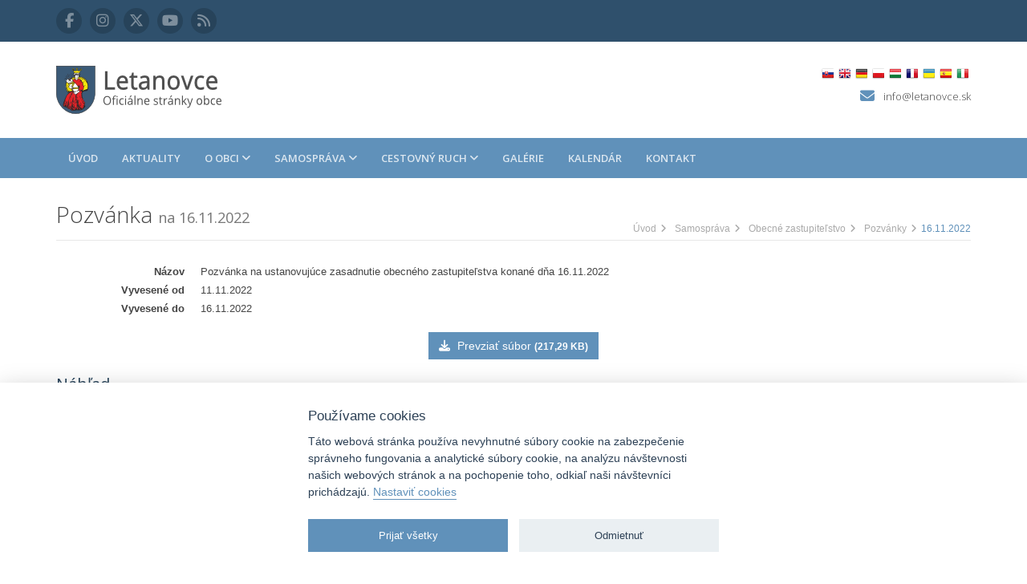

--- FILE ---
content_type: text/html; charset=utf-8
request_url: https://www.letanovce.sk/obecne-zastupitelsvo/pozvanky/2022-11-16-pozvanka-ustanovujuce-zasadnutie
body_size: 5582
content:
<!DOCTYPE html>
<!--[if IE 8]> <html lang='sk' class="ie8"> <![endif]-->
<!--[if IE 9]> <html lang='sk' class="ie9"> <![endif]-->
<!--[if !IE]><!-->

<html lang='sk'>
<!--<![endif]-->
<head>
<title>Letanovce | Pozvánka | na 16.11.2022</title>
<meta name="description" content="Oficiálne stránky obce Letanovce">
<meta name="keywords" content="letanovce, slovensky raj, letanovsky mlyn, klastorisko, tatry">
<meta name="twitter:site_name" content="Letanovce">
<meta name="twitter:site" content="@letanovce">
<meta name="twitter:card" content="summary">
<meta name="twitter:description" content="Oficiálne stránky obce Letanovce">
<meta name="twitter:image" content="https://www.letanovce.sk/images/letanovce-twitter-summary-card.png">
<meta name="twitter:title" content="Pozvánka na 16.11.2022">
<meta property="og:url" content="https://www.letanovce.sk/obecne-zastupitelsvo/pozvanky/2022-11-16-pozvanka-ustanovujuce-zasadnutie">
<meta property="og:site_name" content="Letanovce">
<meta property="og:description" content="Oficiálne stránky obce Letanovce">
<meta property="og:type" content="website">
<meta property="og:title" content="Pozvánka na 16.11.2022">
<meta content='IE=edge' http='{:equiv=&gt;&quot;X-UA-Compatible&quot;}'>
<meta content='width=device-width, initial-scale=1.0' name='viewport'>
<meta name="csrf-param" content="authenticity_token" />
<meta name="csrf-token" content="oMr/4/oiWg0ta/5ZJQWCC0ZmV0qTcx49p8PPslS1kOaIiNA8ISvt3v9v5CjykyXEuIqix3/RkbXrJr9W7Fx/nA==" />
<script>
//<![CDATA[
window.gon={};gon.ga_tracking_id="G-NXBGDJNYTW";gon.api_version="v1";
//]]>
</script>
<script>
//<![CDATA[
window.dataLayer = window.dataLayer || [];
function gtag(){dataLayer.push(arguments);}
gtag('consent', 'default', {'ad_storage': 'denied', 'ad_user_data': 'denied', 'ad_personalization': 'denied', 'analytics_storage': 'denied'});

//]]>
</script><script src="https://www.googletagmanager.com/gtag/js?id=G-NXBGDJNYTW" async="async"></script>
<script>
//<![CDATA[
gtag('js', new Date());
gtag('config', 'G-NXBGDJNYTW', {'user_id': gon.current_user_id ? gon.current_user_id : null});

//]]>
</script><link rel="stylesheet" media="all" href="/assets/application-905213614708c187d5f965e45ff1d297e4f7a6ce12080fb798c5da53652fdf8e.css" />
<script src="/assets/application-74a79e3d905b24e44de17f2dc31ff3e2e2835b73705bf84c9d2844d944b46b48.js"></script>
<link href='/apple-touch-icon-57x57.png' rel='apple-touch-icon' sizes='57x57'>
<link href='/apple-touch-icon-60x60.png' rel='apple-touch-icon' sizes='60x60'>
<link href='/apple-touch-icon-72x72.png' rel='apple-touch-icon' sizes='72x72'>
<link href='/apple-touch-icon-76x76.png' rel='apple-touch-icon' sizes='76x76'>
<link href='/apple-touch-icon-114x114.png' rel='apple-touch-icon' sizes='114x114'>
<link href='/apple-touch-icon-120x120.png' rel='apple-touch-icon' sizes='120x120'>
<link href='/apple-touch-icon-144x144.png' rel='apple-touch-icon' sizes='144x144'>
<link href='/apple-touch-icon-152x152.png' rel='apple-touch-icon' sizes='152x152'>
<link href='/apple-touch-icon-180x180.png' rel='apple-touch-icon' sizes='180x180'>
<link href='/favicon-32x32.png' rel='icon' sizes='32x32' type='image/png'>
<link href='/favicon-194x194.png' rel='icon' sizes='194x194' type='image/png'>
<link href='/favicon-96x96.png' rel='icon' sizes='96x96' type='image/png'>
<link href='/android-chrome-192x192.png' rel='icon' sizes='192x192' type='image/png'>
<link href='/favicon-16x16.png' rel='icon' sizes='16x16' type='image/png'>
<link href='/manifest.json' rel='manifest'>
<link color='#5bbad5' href='/safari-pinned-tab.svg' rel='mask-icon'>
<meta content='#2f506c' name='msapplication-TileColor'>
<meta content='/mstile-144x144.png' name='msapplication-TileImage'>
<meta content='/browserconfig.xml' name='msapplication-config'>
<meta content='#2f506c' name='theme-color'>

<link rel="stylesheet" media="screen" href="https://fonts.googleapis.com/css?family=Open+Sans:400,300,600,700&amp;subset=latin,latin-ext" />
<link rel="alternate" type="application/atom+xml" title="Letanovce - Aktuality" href="https://www.letanovce.sk/aktuality.atom" />
<link rel="alternate" type="application/rss+xml" title="Letanovce - Aktuality" href="https://www.letanovce.sk/aktuality.rss" />
<link rel="alternate" type="application/atom+xml" title="Letanovce - Hlásenia rozhlasu" href="https://www.letanovce.sk/aktuality.atom" />
<link rel="alternate" type="application/rss+xml" title="Letanovce - Hlásenia rozhlasu" href="https://www.letanovce.sk/aktuality.rss" />

</head>
<body class='' data-page='documents:show' id='top'>

<div class='wrapper'>
<header class='header'>
<div class='top-bar'>
<div class='container'>
<ul class='social-icons col-md-6 col-sm-6 col-xs-12'>
<li>
<a href='https://www.facebook.com/letanovce'>
<i class="fab fa-facebook-f " aria-hidden="true"></i>
</a>
</li>
<li>
<a href='https://www.instagram.com/letanovce'>
<i class="fab fa-instagram " aria-hidden="true"></i>
</a>
</li>
<li>
<a href='https://twitter.com/letanovce'>
<i class="fab fa-x-twitter " aria-hidden="true"></i>
</a>
</li>
<li>
<a href='https://www.youtube.com/c/LetanovceSK'>
<i class="fab fa-youtube " aria-hidden="true"></i>
</a>
</li>
<li class='row-end'>
<a href="/rss"><i class="fas fa-rss " aria-hidden="true"></i>
</a></li>
</ul>
</div>
</div>
<div class='header-main container'>
<h1 class='logo col-md-4 col-sm-4'>
<a href='/'>
<img alt='Letanovce' id='logo' src='https://www.letanovce.sk/images/logo.png'>
</a>
</h1>
<div class='info col-md-8 col-sm-8'>
<div class='menu-lang-wrapper clearfix disabled'>
<ul class='menu-lang navbar-right translation-links skiptranslate'>
<li>
<a class='gflag' data-lang='sk' href='javascript:void(0);' style='background-position:-700px -300px;' title='Slovak'></a>
</li>
<li>
<a class='gflag' data-lang='en' href='javascript:void(0);' style='background-position:-0px -0px;' title='English'></a>
</li>
<li>
<a class='gflag' data-lang='de' href='javascript:void(0);' style='background-position:-300px -100px;' title='German'></a>
</li>
<li>
<a class='gflag' data-lang='pl' href='javascript:void(0);' style='background-position:-200px -200px;' title='Polish'></a>
</li>
<li>
<a class='gflag' data-lang='hu' href='javascript:void(0);' style='background-position:-600px -400px;' title='Hungarian'></a>
</li>
<li>
<a class='gflag' data-lang='fr' href='javascript:void(0);' style='background-position:-200px -100px;' title='French'></a>
</li>
<li>
<a class='gflag' data-lang='uk' href='javascript:void(0);' style='background-position:-100px -400px;' title='Ukrainian'></a>
</li>
<li>
<a class='gflag' data-lang='es' href='javascript:void(0);' style='background-position:-600px -200px;' title='Spanish'></a>
</li>
<li>
<a class='gflag' data-lang='it' href='javascript:void(0);' style='background-position:-600px -100px;' title='Italian'></a>
</li>
</ul>
<div id='google-translate'></div>
</div>
<div class='contact pull-right'>
<p class='email'>
<i class="fas fa-envelope " aria-hidden="true"></i>
<a class="js-email" data-email="%69%6e%66%6f%40%6c%65%74%61%6e%6f%76%63%65%2e%73%6b"></a>
</p>
</div>
</div>
</div>
</header>

<nav class='navbar'>
<div class='container'>
<div class='navbar-overlay'></div>
<div class='navbar-header'>
<button class='navbar-toggle' data-target='#navbar' data-toggle='offcanvas' type='button'>
<span class='sr-only'>Zobraziť navigáciu</span>
<span class='icon-bar'></span>
<span class='icon-bar'></span>
<span class='icon-bar'></span>
</button>
</div>
<div class='navbar-offcanvas' data-direction='left' id='navbar'>
<button class='hidden-md hidden-lg' data-target='#navbar' data-toggle='offcanvas' type='button'>
&#10005;
</button>
<ul class='nav navbar-nav'>
<li class=''>
<a href="/">Úvod</a>
</li>
<li class=''>
<a href="/aktuality">Aktuality</a>
</li>
<li class='dropdown dropdown-megamenu'>
<a class='dropdown-toggle' data-close-others='false' data-delay='0' data-hover='dropdown' data-toggle='dropdown' href='#'>
O obci
<i class="fas fa-angle-down " aria-hidden="true"></i>
</a>
<ul class='dropdown-menu'>
<li>
<div class='megamenu'>
<div class='megamenu-lists'>
<div class='row'>
<div class='col-md-3'>
<ul class='megamenu-list'>
<li class='megamenu-list-title'>
<span>Informácie o obci</span>
</li>
<li>
<a href="/vseobecne-informacie">Všeobecné informácie</a>
</li>
<li>
<a href="/statut-obce">Štatút obce</a>
</li>
<li>
<a href="/symboly-obce">Symboly obce</a>
</li>
<li>
<a href="/sposob-zriadenia-pravomoci-kompetencie">Spôsob zriadenia, právomoci a kompetencie</a>
</li>
<li>
<a href="/historia-obce">História obce</a>
</li>
<li>
<a href="/geografia">Geografia</a>
</li>
<li>
<a href="/osobnosti">Osobnosti</a>
</li>
</ul>
</div>
<div class='col-md-3'>
<ul class='megamenu-list'>
<li class='megamenu-list-title'>
<span>Pamiatky a zaujímavosti</span>
</li>
<li>
<a href="/kostol-vsetkych-svatych">Kostol Všetkých svätých</a>
</li>
<li>
<a href="/kaplnka-panny-marie">Kaplnka Panny Márie</a>
</li>
<li>
<a href="/kaplnka-svateho-cyrila-a-metoda">Kaplnka svätého Cyrila a Metoda</a>
</li>
<li>
<a href="/kartuziansky-most">Kartuziánsky most</a>
</li>
<li>
<a href="/kartuziansky-klastor">Kartuziánsky kláštor</a>
</li>
<li>
<a href="/symbolicky-cintorin">Symbolický cintorín</a>
</li>
</ul>
</div>
<div class='col-md-3'>
<ul class='megamenu-list'>
<li class='megamenu-list-title'>
<span>Inštitúcie a služby</span>
</li>
<li>
<a href="/bufet-klastorisko">Bufet Kláštorisko</a>
</li>
<li>
<a href="/skolska-jedalen">Školská jedáleň</a>
</li>
<li>
<a href="/obecna-kniznica">Obecná knižnica</a>
</li>
<li>
<a href="/cintorin">Obecný cintorín</a>
</li>
<li>
<a href="/rimskokatolicky-farsky-urad">Rímskokatolícky farský úrad</a>
</li>
<li>
<a href="/zdravotne-stredisko">Zdravotné stredisko</a>
</li>
<li>
<a href="/slovenska-posta">Slovenská pošta</a>
</li>
</ul>
</div>
<div class='col-md-3'>
<ul class='megamenu-list'>
<li class='megamenu-list-title'>
<span>Obec v číslach</span>
</li>
<li>
<a href="/scitanie-obyvatelstva">Sčítanie obyvateľstva</a>
</li>
<li>
<a href="/sodb-2021">SODB 2021</a>
</li>
</ul>
<ul class='megamenu-list'>
<li class='megamenu-list-title'>
<a href="/volby">Voľby a referendá</a>
</li>
</ul>
</div>
</div>
</div>
</div>
</li>
</ul>
</li>
<li class='dropdown dropdown-megamenu'>
<a class='dropdown-toggle' data-close-others='false' data-delay='0' data-hover='dropdown' data-toggle='dropdown' href='/samosprava'>
Samospráva
<i class="fas fa-angle-down " aria-hidden="true"></i>
</a>
<ul class='dropdown-menu'>
<li>
<div class='megamenu'>
<div class='megamenu-lists'>
<div class='row'>
<div class='col-md-3'>
<ul class='megamenu-list'>
<li class='megamenu-list-title'>
<a href="https://s3.letanovce.sk/data/organizacna-struktura-2024-05-01.pdf">Organizačná štruktúra</a>
</li>
</ul>
<ul class='megamenu-list'>
<li class='megamenu-list-title'>
<span>Vedenie obce</span>
</li>
<li>
<a href="/starosta">Starosta</a>
</li>
<li>
<a href="/zastupca-starostu">Zástupca starostu</a>
</li>
</ul>
<ul class='megamenu-list'>
<li class='megamenu-list-title'>
<a href="/hlavny-kontrolor">Hlavný kontrolór</a>
</li>
<li>
<a href="/hlavny-kontrolor/kontrolna-cinnost">Kontrolná činnosť</a>
</li>
<li>
<a href="/hlavny-kontrolor/stanoviska">Stanoviská</a>
</li>
</ul>
<ul class='megamenu-list'>
<li class='megamenu-list-title'>
<a href="https://mobec.sk/letanovce">Mapový portál</a>
</li>
</ul>
</div>
<div class='col-md-3'>
<ul class='megamenu-list'>
<li class='megamenu-list-title'>
<a href="/obecne-zastupitelsvo">Obecné zastupiteľstvo</a>
</li>
<li>
<a href="/obecne-zastupitelsvo/poslanci">Poslanci</a>
</li>
<li>
<a href="/obecne-zastupitelsvo/komisie">Komisie</a>
</li>
<li>
<a href="/obecne-zastupitelsvo/rokovaci-poriadok">Rokovací poriadok</a>
</li>
<li>
<a href="/obecne-zastupitelsvo/pozvanky">Pozvánky</a>
</li>
<li>
<a href="/obecne-zastupitelsvo/uznesenia">Uznesenia</a>
</li>
<li>
<a href="/obecne-zastupitelsvo/zapisnice">Zápisnice</a>
</li>
<li>
<a href="/obecne-zastupitelsvo/dochadzka">Dochádzka poslancov</a>
</li>
<li>
<a href="/obecne-zastupitelsvo/zaznamy-zasadnuti">Záznamy zasadnutí</a>
</li>
<li>
<a href="/obecne-zastupitelsvo/zaznamy-schodzi">Záznamy verejných schôdzí</a>
</li>
<li>
<a href="/obecne-zastupitelsvo/oznamenie-funkcii-zamestnani-cinnosti-a-majetkovych-pomerov-verejneho-funkcionara">Oznámenie funkcií, zamestnaní, činností a majetkových pomerov verejného funkcionára</a>
</li>
</ul>
</div>
<div class='col-md-3'>
<ul class='megamenu-list'>
<li class='megamenu-list-title'>
<a href="/obecny-urad">Obecný úrad</a>
</li>
<li>
<a href="/obecny-urad/ako-vybavit">Ako vybaviť</a>
</li>
<li>
<a href="/obecny-urad/poplatky">Poplatky</a>
</li>
<li>
<a href="/obecny-urad/tlaciva">Tlačivá</a>
</li>
<li>
<a href="/hlasenia-obecneho-rozhlasu">Hlásenia rozhlasu</a>
</li>
<li>
<a href="/separovany-zber">Separovaný zber</a>
</li>
</ul>
<ul class='megamenu-list'>
<li class='megamenu-list-title'>
<a href="/stavebny-urad">Stavebný úrad</a>
</li>
</ul>
<ul class='megamenu-list'>
<li class='megamenu-list-title'>
<a href="/civilna-ochrana">Civilná ochrana</a>
</li>
</ul>
<ul class='megamenu-list'>
<li class='megamenu-list-title'>
<a href="/pitna-voda">Pitná voda</a>
</li>
</ul>
</div>
<div class='col-md-3'>
<ul class='megamenu-list'>
<li class='megamenu-list-title'>
<span>Zverejňovanie</span>
</li>
<li>
<a href="/uradna-tabula">Úradná tabuľa</a>
</li>
<li>
<a href="/informacna-tabula">Informačná tabuľa</a>
</li>
<li>
<a href="/vseobecne-zavezne-nariadenia">Všeobecné záväzné nariadenia</a>
</li>
<li>
<a href="/rozpocet-obce">Rozpočet obce</a>
</li>
<li>
<a href="/zaverecny-ucet">Záverečný účet</a>
</li>
<li>
<a href="/dotacie-obce">Dotácie obce</a>
</li>
<li>
<a href="/prevody-majetku">Prevody majetku</a>
</li>
<li>
<a href="/strategicke-dokumenty">Strategické dokumenty</a>
</li>
<li>
<a href="/povinne-zverejnovanie/obec-letanovce/objednavky">Objednávky</a>
</li>
<li>
<a href="/povinne-zverejnovanie/obec-letanovce/zmluvy">Zmluvy</a>
</li>
<li>
<a href="/povinne-zverejnovanie/obec-letanovce/faktury">Faktúry</a>
</li>
</ul>
</div>
</div>
</div>
</div>
</li>
</ul>
</li>
<li class='dropdown dropdown-megamenu'>
<a class='dropdown-toggle' data-close-others='false' data-delay='0' data-hover='dropdown' data-toggle='dropdown' href='#'>
Cestovný ruch
<i class="fas fa-angle-down " aria-hidden="true"></i>
</a>
<ul class='dropdown-menu'>
<li>
<div class='megamenu'>
<div class='megamenu-lists'>
<div class='row'>
<div class='col-md-3'>
<ul class='megamenu-list'>
<li class='megamenu-list-title'>
<span>
Slovenský raj
</span>
</li>
<li>
<a href="/flora">Flóra</a>
</li>
<li>
<a href="/fauna">Fauna</a>
</li>
<li>
<a href="/rokliny-a-kanony">Rokliny a kaňony</a>
</li>
<li>
<a href="/jaskyne">Jaskyne</a>
</li>
</ul>
</div>
<div class='col-md-3'>
<ul class='megamenu-list'>
<li class='megamenu-list-title'>
<span>
Lokality
</span>
</li>
<li>
<a href="/klastorisko">Kláštorisko</a>
</li>
<li>
<a href="/letanovsky-mlyn">Letanovský mlyn</a>
</li>
<li>
<a href="/ferrata-hzs-kysel">Ferrata HZS Kyseľ</a>
</li>
</ul>
</div>
<div class='col-md-3'>
<ul class='megamenu-list'>
<li class='megamenu-list-title'>
<span>
Pre návštevníkov
</span>
</li>
<li>
<a href="/sprievodcovia-a-mapy">Sprievodcovia a mapy</a>
</li>
</ul>
</div>
</div>
</div>
</div>
</li>
</ul>
</li>
<li class=''>
<a href="/galerie">Galérie</a>
</li>
<li class=''>
<a href="/kalendar">Kalendár</a>
</li>
<li class=''>
<a href="/kontakt">Kontakt</a>
</li>
</ul>
</div>
</div>
</nav>

<div class='content container'>
<div class='page-wrapper'>
<header class='page-heading clearfix'>
<h1 class='heading-title pull-left'>
Pozvánka
<span class='small'>na 16.11.2022</span>
</h1>

<div class='breadcrumbs pull-right'>
<ol>
<li class='' itemscope='itemscope' itemtype='http://data-vocabulary.org/Breadcrumb'>
<a itemprop="url" href="/"><span itemprop='title'>
Úvod
</span>
</a><i class="fas fa-angle-right " aria-hidden="true"></i>
</li>
<li class='' itemscope='itemscope' itemtype='http://data-vocabulary.org/Breadcrumb'>
<a itemprop="url" href="/samosprava"><span itemprop='title'>
Samospráva
</span>
</a><i class="fas fa-angle-right " aria-hidden="true"></i>
</li>
<li class='' itemscope='itemscope' itemtype='http://data-vocabulary.org/Breadcrumb'>
<a itemprop="url" href="/obecne-zastupitelsvo"><span itemprop='title'>
Obecné zastupiteľstvo
</span>
</a><i class="fas fa-angle-right " aria-hidden="true"></i>
</li>
<li class='' itemscope='itemscope' itemtype='http://data-vocabulary.org/Breadcrumb'>
<a itemprop="url" href="/obecne-zastupitelsvo/pozvanky"><span itemprop='title'>
Pozvánky
</span>
</a><i class="fas fa-angle-right " aria-hidden="true"></i>
</li>
<li class='current' itemscope='itemscope' itemtype='http://data-vocabulary.org/Breadcrumb'>
<span itemprop='title'>
16.11.2022
</span>
<meta content='https://www.letanovce.sk/obecne-zastupitelsvo/pozvanky/2022-11-16-pozvanka-ustanovujuce-zasadnutie' itemprop='url'>
</li>
</ol>
</div>
</header>


<div class='page-content'>
<div class='page-row'>
<article class='documents-item'>
<dl class='dl-horizontal'>
<dt>Názov</dt>
<dd>Pozvánka na ustanovujúce zasadnutie obecného zastupiteľstva konané dňa 16.11.2022</dd>

<dt>Vyvesené od</dt>
<dd>11.11.2022</dd>
<dt>Vyvesené do</dt>
<dd>16.11.2022</dd>
</dl>
<div class='text-center'>
<a class='btn btn-theme' href='https://s3.letanovce.sk/dokumenty/pozvanky-na-obecne-zastupitelstvo/2022/2022-11-16-pozvanka-ustanovujuce-zasadnutie.pdf'>
<i class="fas fa-download " aria-hidden="true"></i>
Prevziať súbor
<span class='small'>
<strong>(217,29 KB)</strong>
</span>
</a>
</div>
<h3 class='has-divider text-highlight'>Náhľad</h3>
<div class='row'>
<div class='col-sm-10 col-sm-offset-1'>
<iframe class='docs-viewer' loading='lazy' src='https://s3.letanovce.sk/dokumenty/pozvanky-na-obecne-zastupitelstvo/2022/2022-11-16-pozvanka-ustanovujuce-zasadnutie.pdf?ts=MjAyMi0xMS0xMlQwMDoxMzoxMFo='></iframe>
</div>
</div>
</article>
</div>

</div>
</div>
</div>
</div>
<footer class='footer'>
<div class='footer-content'>
<div class='container'>
<div class='row'>
<div class='footer-col col-md-3 col-sm-4 about'>
<div class='footer-col-inner'>
<h3>Odkazy</h3>
<ul>
<li>
<a href='https://kst-letanovce.maweb.eu/'>
<i class="fas fa-caret-right " aria-hidden="true"></i>KST Breznovica Letanovce
</a>
</li>
<li>
<a href='https://sportnet.sme.sk/futbalnet/k/sk-breznovica-letanovce/'>
<i class="fas fa-caret-right " aria-hidden="true"></i>ŠK Breznovica Letanovce
</a>
</li>
<li>
<a href='https://www.facebook.com/stoletanovce/'>
<i class="fas fa-caret-right " aria-hidden="true"></i>STO Letanovce
</a>
</li>
<li>
<a href='https://zsjsletanovce.edupage.org'>
<i class="fas fa-caret-right " aria-hidden="true"></i>ZŠ Juraja Sklenára Letanovce
</a>
</li>
<li>
<a href='https://ms.letanovce.sk'>
<i class="fas fa-caret-right " aria-hidden="true"></i>MŠ Letanovce
</a>
</li>
<li>
<a href='https://www.farnostletanovce.sk'>
<i class="fas fa-caret-right " aria-hidden="true"></i>Rímskokatolícky farský úrad Letanovce
</a>
</li>
<li>
<a href='https://letanovceerko.wixsite.com/erko'>
<i class="fas fa-caret-right " aria-hidden="true"></i>eRko Letanovce
</a>
</li>
<li>
<a href='https://www.olisavcan.sk/'>
<i class="fas fa-caret-right " aria-hidden="true"></i>FSk Olišavčan
</a>
</li>
</ul>
</div>
</div>
<div class='footer-col col-md-3 col-md-offset-3 col-sm-4 col-sm-offset-0 contact'>
<div class='footer-col-inner'>
<h3>Kontakt</h3>
<p class='adr clearfix'>
<i class="fas fa-map-marker-alt  pull-left" aria-hidden="true"></i>
<span class='adr-group pull-left'>
<span>Obec Letanovce</span>
<br>
<span>Slovenského raja 55</span>
<br>
<span>Letanovce</span>
<br>
<span>053 13</span>
</span>
</p>
<p class='email'>
<i class="fas fa-envelope " aria-hidden="true"></i>
<a class="js-email" data-email="%69%6e%66%6f%40%6c%65%74%61%6e%6f%76%63%65%2e%73%6b"></a>
</p>
<p class='email'>
<i class="fas fa-envelope " aria-hidden="true"></i>
<a class="js-email" data-email="%70%6f%64%61%74%65%6c%6e%61%40%6c%65%74%61%6e%6f%76%63%65%2e%73%6b"></a>
</p>
</div>
</div>
<div class='footer-col col-md-3 col-sm-4 contact'>
<div class='footer-col-inner'>
<h3>
Úradné hodiny
</h3>
<p>
<ul>
<li>
<div class='row'>
<div class='col-xs-2'>
Po
</div>
<div class='col-xs-10'>
<div class='row'>
<div class='col-xs-6'>
<span class='text-nowrap'>
07:00
-
12:00
</span>
</div>
<div class='col-xs-6'>
<span class='text-nowrap'>
13:00
-
15:00
</span>
</div>
</div>
</div>
</div>
</li>
<li>
<div class='row'>
<div class='col-xs-2'>
Ut
</div>
<div class='col-xs-10'>
Nestránkový deň
</div>
</div>
</li>
<li>
<div class='row'>
<div class='col-xs-2'>
St
</div>
<div class='col-xs-10'>
<div class='row'>
<div class='col-xs-6'>
<span class='text-nowrap'>
07:00
-
12:00
</span>
</div>
<div class='col-xs-6'>
<span class='text-nowrap'>
13:00
-
17:00
</span>
</div>
</div>
</div>
</div>
</li>
<li>
<div class='row'>
<div class='col-xs-2'>
Št
</div>
<div class='col-xs-10'>
Nestránkový deň
</div>
</div>
</li>
<li>
<div class='row'>
<div class='col-xs-2'>
Pi
</div>
<div class='col-xs-10'>
<div class='row'>
<div class='col-xs-12'>
<span class='text-nowrap'>
07:00
-
12:30
</span>
</div>
</div>
</div>
</div>
</li>
</ul>
</p>
</div>
</div>
</div>
</div>
</div>
<div class='bottom-bar'>
<div class='container'>
<div class='row'>
<small class='copyright col-md-3 col-sm-12 col-xs-12'>
2026 © Obec Letanovce
|
<a href="/ucet/prihlasenie">Prihlásiť sa</a>
</small>
<small class='copyright text-center col-md-6 col-sm-12 col-xs-12'>
<a href="/autorske-prava">Autorské práva</a>
|
<a href="https://informovanie.osobnyudaj.sk/00329304">Ochrana osobných údajov</a>
|
<a href="/prehlasenie-o-pristupnosti">Prístupnosť</a>
|
<a href="/podmienky-pre-pouzitie">Podmienky použitia</a>
|
<a data-cc="c-settings" href="#">Nastavenia cookies</a>
</small>
<ul class='social pull-right col-md-3 col-sm-12 col-xs-12'>
<li>
<a href='https://www.facebook.com/letanovce'>
<i class="fab fa-facebook-f " aria-hidden="true"></i>
</a>
</li>
<li>
<a href='https://www.instagram.com/letanovce'>
<i class="fab fa-instagram " aria-hidden="true"></i>
</a>
</li>
<li>
<a href='https://twitter.com/letanovce'>
<i class="fab fa-x-twitter " aria-hidden="true"></i>
</a>
</li>
<li>
<a href='https://www.youtube.com/c/LetanovceSK'>
<i class="fab fa-youtube " aria-hidden="true"></i>
</a>
</li>
<li class='row-end'>
<a href="/rss"><i class="fas fa-rss " aria-hidden="true"></i>
</a></li>
</ul>
</div>
</div>
</div>
<div id='back-top'>
<a href='#top' title='Späť hore'>
<i class="fas fa-angle-up " aria-hidden="true"></i>
</a>
</div>
</footer>

</body>
</html>


--- FILE ---
content_type: application/javascript
request_url: https://www.letanovce.sk/assets/application-74a79e3d905b24e44de17f2dc31ff3e2e2835b73705bf84c9d2844d944b46b48.js
body_size: 204562
content:
/*!
 * jQuery JavaScript Library v1.12.4
 * http://jquery.com/
 *
 * Includes Sizzle.js
 * http://sizzlejs.com/
 *
 * Copyright jQuery Foundation and other contributors
 * Released under the MIT license
 * http://jquery.org/license
 *
 * Date: 2016-05-20T17:17Z
 */
function hideOffcanvas(){var e=$("body");e.hasClass("overlay")&&(e.removeClass("overlay"),$("[data-toggle='offcanvas']").each(function(){var e=$(this).data("target");$(e).removeClass("offcanvas-open")}))}!function(e,t){"object"==typeof module&&"object"==typeof module.exports?module.exports=e.document?t(e,!0):function(e){if(!e.document)throw new Error("jQuery requires a window with a document");return t(e)}:t(e)}("undefined"!=typeof window?window:this,function(e,t){function n(e){var t=!!e&&"length"in e&&e.length,n=fe.type(e);return"function"!==n&&!fe.isWindow(e)&&("array"===n||0===t||"number"==typeof t&&t>0&&t-1 in e)}function i(e,t,n){if(fe.isFunction(t))return fe.grep(e,function(e,i){return!!t.call(e,i,e)!==n});if(t.nodeType)return fe.grep(e,function(e){return e===t!==n});if("string"==typeof t){if(_e.test(t))return fe.filter(t,e,n);t=fe.filter(t,e)}return fe.grep(e,function(e){return fe.inArray(e,t)>-1!==n})}function o(e,t){do{e=e[t]}while(e&&1!==e.nodeType);return e}function r(e){var t={};return fe.each(e.match(Oe)||[],function(e,n){t[n]=!0}),t}function a(){ie.addEventListener?(ie.removeEventListener("DOMContentLoaded",s),e.removeEventListener("load",s)):(ie.detachEvent("onreadystatechange",s),e.detachEvent("onload",s))}function s(){(ie.addEventListener||"load"===e.event.type||"complete"===ie.readyState)&&(a(),fe.ready())}function l(e,t,n){if(n===undefined&&1===e.nodeType){var i="data-"+t.replace(Me,"-$1").toLowerCase();if("string"==typeof(n=e.getAttribute(i))){try{n="true"===n||"false"!==n&&("null"===n?null:+n+""===n?+n:Ne.test(n)?fe.parseJSON(n):n)}catch(o){}fe.data(e,t,n)}else n=undefined}return n}function d(e){var t;for(t in e)if(("data"!==t||!fe.isEmptyObject(e[t]))&&"toJSON"!==t)return!1;return!0}function c(e,t,n,i){if(Pe(e)){var o,r,a=fe.expando,s=e.nodeType,l=s?fe.cache:e,d=s?e[a]:e[a]&&a;if(d&&l[d]&&(i||l[d].data)||n!==undefined||"string"!=typeof t)return d||(d=s?e[a]=ne.pop()||fe.guid++:a),l[d]||(l[d]=s?{}:{toJSON:fe.noop}),"object"!=typeof t&&"function"!=typeof t||(i?l[d]=fe.extend(l[d],t):l[d].data=fe.extend(l[d].data,t)),r=l[d],i||(r.data||(r.data={}),r=r.data),n!==undefined&&(r[fe.camelCase(t)]=n),"string"==typeof t?null==(o=r[t])&&(o=r[fe.camelCase(t)]):o=r,o}}function u(e,t,n){if(Pe(e)){var i,o,r=e.nodeType,a=r?fe.cache:e,s=r?e[fe.expando]:fe.expando;if(a[s]){if(t&&(i=n?a[s]:a[s].data)){o=(t=fe.isArray(t)?t.concat(fe.map(t,fe.camelCase)):t in i?[t]:(t=fe.camelCase(t))in i?[t]:t.split(" ")).length;for(;o--;)delete i[t[o]];if(n?!d(i):!fe.isEmptyObject(i))return}(n||(delete a[s].data,d(a[s])))&&(r?fe.cleanData([e],!0):ue.deleteExpando||a!=a.window?delete a[s]:a[s]=undefined)}}}function p(e,t,n,i){var o,r=1,a=20,s=i?function(){return i.cur()}:function(){return fe.css(e,t,"")},l=s(),d=n&&n[3]||(fe.cssNumber[t]?"":"px"),c=(fe.cssNumber[t]||"px"!==d&&+l)&&Re.exec(fe.css(e,t));if(c&&c[3]!==d){d=d||c[3],n=n||[],c=+l||1;do{c/=r=r||".5",fe.style(e,t,c+d)}while(r!==(r=s()/l)&&1!==r&&--a)}return n&&(c=+c||+l||0,o=n[1]?c+(n[1]+1)*n[2]:+n[2],i&&(i.unit=d,i.start=c,i.end=o)),o}function f(e){var t=Ve.split("|"),n=e.createDocumentFragment();if(n.createElement)for(;t.length;)n.createElement(t.pop());return n}function h(e,t){var n,i,o=0,r="undefined"!=typeof e.getElementsByTagName?e.getElementsByTagName(t||"*"):"undefined"!=typeof e.querySelectorAll?e.querySelectorAll(t||"*"):undefined;if(!r)for(r=[],n=e.childNodes||e;null!=(i=n[o]);o++)!t||fe.nodeName(i,t)?r.push(i):fe.merge(r,h(i,t));return t===undefined||t&&fe.nodeName(e,t)?fe.merge([e],r):r}function m(e,t){for(var n,i=0;null!=(n=e[i]);i++)fe._data(n,"globalEval",!t||fe._data(t[i],"globalEval"))}function g(e){Ue.test(e.type)&&(e.defaultChecked=e.checked)}function v(e,t,n,i,o){for(var r,a,s,l,d,c,u,p=e.length,v=f(t),y=[],b=0;b<p;b++)if((a=e[b])||0===a)if("object"===fe.type(a))fe.merge(y,a.nodeType?[a]:a);else if(Xe.test(a)){for(l=l||v.appendChild(t.createElement("div")),d=(We.exec(a)||["",""])[1].toLowerCase(),u=Ge[d]||Ge._default,l.innerHTML=u[1]+fe.htmlPrefilter(a)+u[2],r=u[0];r--;)l=l.lastChild;if(!ue.leadingWhitespace&&qe.test(a)&&y.push(t.createTextNode(qe.exec(a)[0])),!ue.tbody)for(r=(a="table"!==d||Ze.test(a)?"<table>"!==u[1]||Ze.test(a)?0:l:l.firstChild)&&a.childNodes.length;r--;)fe.nodeName(c=a.childNodes[r],"tbody")&&!c.childNodes.length&&a.removeChild(c);for(fe.merge(y,l.childNodes),l.textContent="";l.firstChild;)l.removeChild(l.firstChild);l=v.lastChild}else y.push(t.createTextNode(a));for(l&&v.removeChild(l),ue.appendChecked||fe.grep(h(y,"input"),g),b=0;a=y[b++];)if(i&&fe.inArray(a,i)>-1)o&&o.push(a);else if(s=fe.contains(a.ownerDocument,a),l=h(v.appendChild(a),"script"),s&&m(l),n)for(r=0;a=l[r++];)Be.test(a.type||"")&&n.push(a);return l=null,v}function y(){return!0}function b(){return!1}function w(){try{return ie.activeElement}catch(e){}}function x(e,t,n,i,o,r){var a,s;if("object"==typeof t){for(s in"string"!=typeof n&&(i=i||n,n=undefined),t)x(e,s,n,i,t[s],r);return e}if(null==i&&null==o?(o=n,i=n=undefined):null==o&&("string"==typeof n?(o=i,i=undefined):(o=i,i=n,n=undefined)),!1===o)o=b;else if(!o)return e;return 1===r&&(a=o,(o=function(e){return fe().off(e),a.apply(this,arguments)}).guid=a.guid||(a.guid=fe.guid++)),e.each(function(){fe.event.add(this,t,o,i,n)})}function C(e,t){return fe.nodeName(e,"table")&&fe.nodeName(11!==t.nodeType?t:t.firstChild,"tr")?e.getElementsByTagName("tbody")[0]||e.appendChild(e.ownerDocument.createElement("tbody")):e}function _(e){return e.type=(null!==fe.find.attr(e,"type"))+"/"+e.type,e}function k(e){var t=st.exec(e.type);return t?e.type=t[1]:e.removeAttribute("type"),e}function S(e,t){if(1===t.nodeType&&fe.hasData(e)){var n,i,o,r=fe._data(e),a=fe._data(t,r),s=r.events;if(s)for(n in delete a.handle,a.events={},s)for(i=0,o=s[n].length;i<o;i++)fe.event.add(t,n,s[n][i]);a.data&&(a.data=fe.extend({},a.data))}}function E(e,t){var n,i,o;if(1===t.nodeType){if(n=t.nodeName.toLowerCase(),!ue.noCloneEvent&&t[fe.expando]){for(i in(o=fe._data(t)).events)fe.removeEvent(t,i,o.handle);t.removeAttribute(fe.expando)}"script"===n&&t.text!==e.text?(_(t).text=e.text,k(t)):"object"===n?(t.parentNode&&(t.outerHTML=e.outerHTML),ue.html5Clone&&e.innerHTML&&!fe.trim(t.innerHTML)&&(t.innerHTML=e.innerHTML)):"input"===n&&Ue.test(e.type)?(t.defaultChecked=t.checked=e.checked,t.value!==e.value&&(t.value=e.value)):"option"===n?t.defaultSelected=t.selected=e.defaultSelected:"input"!==n&&"textarea"!==n||(t.defaultValue=e.defaultValue)}}function T(e,t,n,i){t=re.apply([],t);var o,r,a,s,l,d,c=0,u=e.length,p=u-1,f=t[0],m=fe.isFunction(f);if(m||u>1&&"string"==typeof f&&!ue.checkClone&&at.test(f))return e.each(function(o){var r=e.eq(o);m&&(t[0]=f.call(this,o,r.html())),T(r,t,n,i)});if(u&&(o=(d=v(t,e[0].ownerDocument,!1,e,i)).firstChild,1===d.childNodes.length&&(d=o),o||i)){for(a=(s=fe.map(h(d,"script"),_)).length;c<u;c++)r=d,c!==p&&(r=fe.clone(r,!0,!0),a&&fe.merge(s,h(r,"script"))),n.call(e[c],r,c);if(a)for(l=s[s.length-1].ownerDocument,fe.map(s,k),c=0;c<a;c++)r=s[c],Be.test(r.type||"")&&!fe._data(r,"globalEval")&&fe.contains(l,r)&&(r.src?fe._evalUrl&&fe._evalUrl(r.src):fe.globalEval((r.text||r.textContent||r.innerHTML||"").replace(lt,"")));d=o=null}return e}function D(e,t,n){for(var i,o=t?fe.filter(t,e):e,r=0;null!=(i=o[r]);r++)n||1!==i.nodeType||fe.cleanData(h(i)),i.parentNode&&(n&&fe.contains(i.ownerDocument,i)&&m(h(i,"script")),i.parentNode.removeChild(i));return e}function I(e,t){var n=fe(t.createElement(e)).appendTo(t.body),i=fe.css(n[0],"display");return n.detach(),i}function O(e){var t=ie,n=ut[e];return n||("none"!==(n=I(e,t))&&n||((t=((ct=(ct||fe("<iframe frameborder='0' width='0' height='0'/>")).appendTo(t.documentElement))[0].contentWindow||ct[0].contentDocument).document).write(),t.close(),n=I(e,t),ct.detach()),ut[e]=n),n}function A(e,t){return{get:function(){if(!e())return(this.get=t).apply(this,arguments);delete this.get}}}function P(e){if(e in Et)return e;for(var t=e.charAt(0).toUpperCase()+e.slice(1),n=St.length;n--;)if((e=St[n]+t)in Et)return e}function N(e,t){for(var n,i,o,r=[],a=0,s=e.length;a<s;a++)(i=e[a]).style&&(r[a]=fe._data(i,"olddisplay"),n=i.style.display,t?(r[a]||"none"!==n||(i.style.display=""),""===i.style.display&&ze(i)&&(r[a]=fe._data(i,"olddisplay",O(i.nodeName)))):(o=ze(i),(n&&"none"!==n||!o)&&fe._data(i,"olddisplay",o?n:fe.css(i,"display"))));for(a=0;a<s;a++)(i=e[a]).style&&(t&&"none"!==i.style.display&&""!==i.style.display||(i.style.display=t?r[a]||"":"none"));return e}function M(e,t,n){var i=Ct.exec(t);return i?Math.max(0,i[1]-(n||0))+(i[2]||"px"):t}function L(e,t,n,i,o){for(var r=n===(i?"border":"content")?4:"width"===t?1:0,a=0;r<4;r+=2)"margin"===n&&(a+=fe.css(e,n+He[r],!0,o)),i?("content"===n&&(a-=fe.css(e,"padding"+He[r],!0,o)),"margin"!==n&&(a-=fe.css(e,"border"+He[r]+"Width",!0,o))):(a+=fe.css(e,"padding"+He[r],!0,o),"padding"!==n&&(a+=fe.css(e,"border"+He[r]+"Width",!0,o)));return a}function j(e,t,n){var i=!0,o="width"===t?e.offsetWidth:e.offsetHeight,r=gt(e),a=ue.boxSizing&&"border-box"===fe.css(e,"boxSizing",!1,r);if(o<=0||null==o){if(((o=vt(e,t,r))<0||null==o)&&(o=e.style[t]),ft.test(o))return o;i=a&&(ue.boxSizingReliable()||o===e.style[t]),o=parseFloat(o)||0}return o+L(e,t,n||(a?"border":"content"),i,r)+"px"}function $(e,t,n,i,o){return new $.prototype.init(e,t,n,i,o)}function F(){return e.setTimeout(function(){Tt=undefined}),Tt=fe.now()}function R(e,t){var n,i={height:e},o=0;for(t=t?1:0;o<4;o+=2-t)i["margin"+(n=He[o])]=i["padding"+n]=e;return t&&(i.opacity=i.width=e),i}function H(e,t,n){for(var i,o=(U.tweeners[t]||[]).concat(U.tweeners["*"]),r=0,a=o.length;r<a;r++)if(i=o[r].call(n,t,e))return i}function z(e,t,n){var i,o,r,a,s,l,d,c=this,u={},p=e.style,f=e.nodeType&&ze(e),h=fe._data(e,"fxshow");for(i in n.queue||(null==(s=fe._queueHooks(e,"fx")).unqueued&&(s.unqueued=0,l=s.empty.fire,s.empty.fire=function(){s.unqueued||l()}),s.unqueued++,c.always(function(){c.always(function(){s.unqueued--,fe.queue(e,"fx").length||s.empty.fire()})})),1===e.nodeType&&("height"in t||"width"in t)&&(n.overflow=[p.overflow,p.overflowX,p.overflowY],"inline"===("none"===(d=fe.css(e,"display"))?fe._data(e,"olddisplay")||O(e.nodeName):d)&&"none"===fe.css(e,"float")&&(ue.inlineBlockNeedsLayout&&"inline"!==O(e.nodeName)?p.zoom=1:p.display="inline-block")),n.overflow&&(p.overflow="hidden",ue.shrinkWrapBlocks()||c.always(function(){p.overflow=n.overflow[0],p.overflowX=n.overflow[1],p.overflowY=n.overflow[2]})),t)if(o=t[i],It.exec(o)){if(delete t[i],r=r||"toggle"===o,o===(f?"hide":"show")){if("show"!==o||!h||h[i]===undefined)continue;f=!0}u[i]=h&&h[i]||fe.style(e,i)}else d=undefined;if(fe.isEmptyObject(u))"inline"===("none"===d?O(e.nodeName):d)&&(p.display=d);else for(i in h?"hidden"in h&&(f=h.hidden):h=fe._data(e,"fxshow",{}),r&&(h.hidden=!f),f?fe(e).show():c.done(function(){fe(e).hide()}),c.done(function(){var t;for(t in fe._removeData(e,"fxshow"),u)fe.style(e,t,u[t])}),u)a=H(f?h[i]:0,i,c),i in h||(h[i]=a.start,f&&(a.end=a.start,a.start="width"===i||"height"===i?1:0))}function Y(e,t){var n,i,o,r,a;for(n in e)if(o=t[i=fe.camelCase(n)],r=e[n],fe.isArray(r)&&(o=r[1],r=e[n]=r[0]),n!==i&&(e[i]=r,delete e[n]),(a=fe.cssHooks[i])&&"expand"in a)for(n in r=a.expand(r),delete e[i],r)n in e||(e[n]=r[n],t[n]=o);else t[i]=o}function U(e,t,n){var i,o,r=0,a=U.prefilters.length,s=fe.Deferred().always(function(){delete l.elem}),l=function(){if(o)return!1;for(var t=Tt||F(),n=Math.max(0,d.startTime+d.duration-t),i=1-(n/d.duration||0),r=0,a=d.tweens.length;r<a;r++)d.tweens[r].run(i);return s.notifyWith(e,[d,i,n]),i<1&&a?n:(s.resolveWith(e,[d]),!1)},d=s.promise({elem:e,props:fe.extend({},t),opts:fe.extend(!0,{specialEasing:{},easing:fe.easing._default},n),originalProperties:t,originalOptions:n,startTime:Tt||F(),duration:n.duration,tweens:[],createTween:function(t,n){var i=fe.Tween(e,d.opts,t,n,d.opts.specialEasing[t]||d.opts.easing);return d.tweens.push(i),i},stop:function(t){var n=0,i=t?d.tweens.length:0;if(o)return this;for(o=!0;n<i;n++)d.tweens[n].run(1);return t?(s.notifyWith(e,[d,1,0]),s.resolveWith(e,[d,t])):s.rejectWith(e,[d,t]),this}}),c=d.props;for(Y(c,d.opts.specialEasing);r<a;r++)if(i=U.prefilters[r].call(d,e,c,d.opts))return fe.isFunction(i.stop)&&(fe._queueHooks(d.elem,d.opts.queue).stop=fe.proxy(i.stop,i)),i;return fe.map(c,H,d),fe.isFunction(d.opts.start)&&d.opts.start.call(e,d),fe.fx.timer(fe.extend(l,{elem:e,anim:d,queue:d.opts.queue})),d.progress(d.opts.progress).done(d.opts.done,d.opts.complete).fail(d.opts.fail).always(d.opts.always)}function W(e){return fe.attr(e,"class")||""}function B(e){return function(t,n){"string"!=typeof t&&(n=t,t="*");var i,o=0,r=t.toLowerCase().match(Oe)||[];if(fe.isFunction(n))for(;i=r[o++];)"+"===i.charAt(0)?(i=i.slice(1)||"*",(e[i]=e[i]||[]).unshift(n)):(e[i]=e[i]||[]).push(n)}}function q(e,t,n,i){function o(s){var l;return r[s]=!0,fe.each(e[s]||[],function(e,s){var d=s(t,n,i);return"string"!=typeof d||a||r[d]?a?!(l=d):void 0:(t.dataTypes.unshift(d),o(d),!1)}),l}var r={},a=e===en;return o(t.dataTypes[0])||!r["*"]&&o("*")}function V(e,t){var n,i,o=fe.ajaxSettings.flatOptions||{};for(i in t)t[i]!==undefined&&((o[i]?e:n||(n={}))[i]=t[i]);return n&&fe.extend(!0,e,n),e}function G(e,t,n){for(var i,o,r,a,s=e.contents,l=e.dataTypes;"*"===l[0];)l.shift(),o===undefined&&(o=e.mimeType||t.getResponseHeader("Content-Type"));if(o)for(a in s)if(s[a]&&s[a].test(o)){l.unshift(a);break}if(l[0]in n)r=l[0];else{for(a in n){if(!l[0]||e.converters[a+" "+l[0]]){r=a;break}i||(i=a)}r=r||i}if(r)return r!==l[0]&&l.unshift(r),n[r]}function X(e,t,n,i){var o,r,a,s,l,d={},c=e.dataTypes.slice();if(c[1])for(a in e.converters)d[a.toLowerCase()]=e.converters[a];for(r=c.shift();r;)if(e.responseFields[r]&&(n[e.responseFields[r]]=t),!l&&i&&e.dataFilter&&(t=e.dataFilter(t,e.dataType)),l=r,r=c.shift())if("*"===r)r=l;else if("*"!==l&&l!==r){if(!(a=d[l+" "+r]||d["* "+r]))for(o in d)if((s=o.split(" "))[1]===r&&(a=d[l+" "+s[0]]||d["* "+s[0]])){!0===a?a=d[o]:!0!==d[o]&&(r=s[0],c.unshift(s[1]));break}if(!0!==a)if(a&&e.throws)t=a(t);else try{t=a(t)}catch(u){return{state:"parsererror",error:a?u:"No conversion from "+l+" to "+r}}}return{state:"success",data:t}}function Z(e){return e.style&&e.style.display||fe.css(e,"display")}function K(e){if(!fe.contains(e.ownerDocument||ie,e))return!0;for(;e&&1===e.nodeType;){if("none"===Z(e)||"hidden"===e.type)return!0;e=e.parentNode}return!1}function Q(e,t,n,i){var o;if(fe.isArray(t))fe.each(t,function(t,o){n||an.test(e)?i(e,o):Q(e+"["+("object"==typeof o&&null!=o?t:"")+"]",o,n,i)});else if(n||"object"!==fe.type(t))i(e,t);else for(o in t)Q(e+"["+o+"]",t[o],n,i)}function J(){try{return new e.XMLHttpRequest}catch(t){}}function ee(){try{return new e.ActiveXObject("Microsoft.XMLHTTP")}catch(t){}}function te(e){return fe.isWindow(e)?e:9===e.nodeType&&(e.defaultView||e.parentWindow)}var ne=[],ie=e.document,oe=ne.slice,re=ne.concat,ae=ne.push,se=ne.indexOf,le={},de=le.toString,ce=le.hasOwnProperty,ue={},pe="1.12.4",fe=function(e,t){return new fe.fn.init(e,t)},he=/^[\s\uFEFF\xA0]+|[\s\uFEFF\xA0]+$/g,me=/^-ms-/,ge=/-([\da-z])/gi,ve=function(e,t){return t.toUpperCase()};fe.fn=fe.prototype={jquery:pe,constructor:fe,selector:"",length:0,toArray:function(){return oe.call(this)},get:function(e){return null!=e?e<0?this[e+this.length]:this[e]:oe.call(this)},pushStack:function(e){var t=fe.merge(this.constructor(),e);return t.prevObject=this,t.context=this.context,t},each:function(e){return fe.each(this,e)},map:function(e){return this.pushStack(fe.map(this,function(t,n){return e.call(t,n,t)}))},slice:function(){return this.pushStack(oe.apply(this,arguments))},first:function(){return this.eq(0)},last:function(){return this.eq(-1)},eq:function(e){var t=this.length,n=+e+(e<0?t:0);return this.pushStack(n>=0&&n<t?[this[n]]:[])},end:function(){return this.prevObject||this.constructor()},push:ae,sort:ne.sort,splice:ne.splice},fe.extend=fe.fn.extend=function(){var e,t,n,i,o,r,a=arguments[0]||{},s=1,l=arguments.length,d=!1;for("boolean"==typeof a&&(d=a,a=arguments[s]||{},s++),"object"==typeof a||fe.isFunction(a)||(a={}),s===l&&(a=this,s--);s<l;s++)if(null!=(o=arguments[s]))for(i in o)e=a[i],a!==(n=o[i])&&(d&&n&&(fe.isPlainObject(n)||(t=fe.isArray(n)))?(t?(t=!1,r=e&&fe.isArray(e)?e:[]):r=e&&fe.isPlainObject(e)?e:{},a[i]=fe.extend(d,r,n)):n!==undefined&&(a[i]=n));return a},fe.extend({expando:"jQuery"+(pe+Math.random()).replace(/\D/g,""),isReady:!0,error:function(e){throw new Error(e)},noop:function(){},isFunction:function(e){return"function"===fe.type(e)},isArray:Array.isArray||function(e){return"array"===fe.type(e)},isWindow:function(e){return null!=e&&e==e.window},isNumeric:function(e){var t=e&&e.toString();return!fe.isArray(e)&&t-parseFloat(t)+1>=0},isEmptyObject:function(e){var t;for(t in e)return!1;return!0},isPlainObject:function(e){var t;if(!e||"object"!==fe.type(e)||e.nodeType||fe.isWindow(e))return!1;try{if(e.constructor&&!ce.call(e,"constructor")&&!ce.call(e.constructor.prototype,"isPrototypeOf"))return!1}catch(n){return!1}if(!ue.ownFirst)for(t in e)return ce.call(e,t);for(t in e);return t===undefined||ce.call(e,t)},type:function(e){return null==e?e+"":"object"==typeof e||"function"==typeof e?le[de.call(e)]||"object":typeof e},globalEval:function(t){t&&fe.trim(t)&&(e.execScript||function(t){e.eval.call(e,t)})(t)},camelCase:function(e){return e.replace(me,"ms-").replace(ge,ve)},nodeName:function(e,t){return e.nodeName&&e.nodeName.toLowerCase()===t.toLowerCase()},each:function(e,t){var i,o=0;if(n(e))for(i=e.length;o<i&&!1!==t.call(e[o],o,e[o]);o++);else for(o in e)if(!1===t.call(e[o],o,e[o]))break;return e},trim:function(e){return null==e?"":(e+"").replace(he,"")},makeArray:function(e,t){var i=t||[];return null!=e&&(n(Object(e))?fe.merge(i,"string"==typeof e?[e]:e):ae.call(i,e)),i},inArray:function(e,t,n){var i;if(t){if(se)return se.call(t,e,n);for(i=t.length,n=n?n<0?Math.max(0,i+n):n:0;n<i;n++)if(n in t&&t[n]===e)return n}return-1},merge:function(e,t){for(var n=+t.length,i=0,o=e.length;i<n;)e[o++]=t[i++];if(n!=n)for(;t[i]!==undefined;)e[o++]=t[i++];return e.length=o,e},grep:function(e,t,n){for(var i=[],o=0,r=e.length,a=!n;o<r;o++)!t(e[o],o)!==a&&i.push(e[o]);return i},map:function(e,t,i){var o,r,a=0,s=[];if(n(e))for(o=e.length;a<o;a++)null!=(r=t(e[a],a,i))&&s.push(r);else for(a in e)null!=(r=t(e[a],a,i))&&s.push(r);return re.apply([],s)},guid:1,proxy:function(e,t){var n,i,o;return"string"==typeof t&&(o=e[t],t=e,e=o),fe.isFunction(e)?(n=oe.call(arguments,2),(i=function(){return e.apply(t||this,n.concat(oe.call(arguments)))}).guid=e.guid=e.guid||fe.guid++,i):undefined},now:function(){return+new Date},support:ue}),"function"==typeof Symbol&&(fe.fn[Symbol.iterator]=ne[Symbol.iterator]),fe.each("Boolean Number String Function Array Date RegExp Object Error Symbol".split(" "),function(e,t){le["[object "+t+"]"]=t.toLowerCase()});var ye=
/*!
 * Sizzle CSS Selector Engine v2.2.1
 * http://sizzlejs.com/
 *
 * Copyright jQuery Foundation and other contributors
 * Released under the MIT license
 * http://jquery.org/license
 *
 * Date: 2015-10-17
 */
function(e){function t(e,t,n,i){var o,r,a,s,l,d,u,f,h=t&&t.ownerDocument,m=t?t.nodeType:9;if(n=n||[],"string"!=typeof e||!e||1!==m&&9!==m&&11!==m)return n;if(!i&&((t?t.ownerDocument||t:H)!==P&&A(t),t=t||P,M)){if(11!==m&&(d=ve.exec(e)))if(o=d[1]){if(9===m){if(!(a=t.getElementById(o)))return n;if(a.id===o)return n.push(a),n}else if(h&&(a=h.getElementById(o))&&F(t,a)&&a.id===o)return n.push(a),n}else{if(d[2])return Q.apply(n,t.getElementsByTagName(e)),n;if((o=d[3])&&x.getElementsByClassName&&t.getElementsByClassName)return Q.apply(n,t.getElementsByClassName(o)),n}if(x.qsa&&!B[e+" "]&&(!L||!L.test(e))){if(1!==m)h=t,f=e;else if("object"!==t.nodeName.toLowerCase()){for((s=t.getAttribute("id"))?s=s.replace(be,"\\$&"):t.setAttribute("id",s=R),r=(u=S(e)).length,l=pe.test(s)?"#"+s:"[id='"+s+"']";r--;)u[r]=l+" "+p(u[r]);f=u.join(","),h=ye.test(e)&&c(t.parentNode)||t}if(f)try{return Q.apply(n,h.querySelectorAll(f)),n}catch(g){}finally{s===R&&t.removeAttribute("id")}}}return T(e.replace(se,"$1"),t,n,i)}function n(){function e(n,i){return t.push(n+" ")>C.cacheLength&&delete e[t.shift()],e[n+" "]=i}var t=[];return e}function i(e){return e[R]=!0,e}function o(e){var t=P.createElement("div");try{return!!e(t)}catch(n){return!1}finally{t.parentNode&&t.parentNode.removeChild(t),t=null}}function r(e,t){for(var n=e.split("|"),i=n.length;i--;)C.attrHandle[n[i]]=t}function a(e,t){var n=t&&e,i=n&&1===e.nodeType&&1===t.nodeType&&(~t.sourceIndex||V)-(~e.sourceIndex||V);if(i)return i;if(n)for(;n=n.nextSibling;)if(n===t)return-1;return e?1:-1}function s(e){return function(t){return"input"===t.nodeName.toLowerCase()&&t.type===e}}function l(e){return function(t){var n=t.nodeName.toLowerCase();return("input"===n||"button"===n)&&t.type===e}}function d(e){return i(function(t){return t=+t,i(function(n,i){for(var o,r=e([],n.length,t),a=r.length;a--;)n[o=r[a]]&&(n[o]=!(i[o]=n[o]))})})}function c(e){return e&&"undefined"!=typeof e.getElementsByTagName&&e}function u(){}function p(e){for(var t=0,n=e.length,i="";t<n;t++)i+=e[t].value;return i}function f(e,t,n){var i=t.dir,o=n&&"parentNode"===i,r=Y++;return t.first?function(t,n,r){for(;t=t[i];)if(1===t.nodeType||o)return e(t,n,r)}:function(t,n,a){var s,l,d,c=[z,r];if(a){for(;t=t[i];)if((1===t.nodeType||o)&&e(t,n,a))return!0}else for(;t=t[i];)if(1===t.nodeType||o){if((s=(l=(d=t[R]||(t[R]={}))[t.uniqueID]||(d[t.uniqueID]={}))[i])&&s[0]===z&&s[1]===r)return c[2]=s[2];if(l[i]=c,c[2]=e(t,n,a))return!0}}}function h(e){return e.length>1?function(t,n,i){for(var o=e.length;o--;)if(!e[o](t,n,i))return!1;return!0}:e[0]}function m(e,n,i){for(var o=0,r=n.length;o<r;o++)t(e,n[o],i);return i}function g(e,t,n,i,o){for(var r,a=[],s=0,l=e.length,d=null!=t;s<l;s++)(r=e[s])&&(n&&!n(r,i,o)||(a.push(r),d&&t.push(s)));return a}function v(e,t,n,o,r,a){return o&&!o[R]&&(o=v(o)),r&&!r[R]&&(r=v(r,a)),i(function(i,a,s,l){var d,c,u,p=[],f=[],h=a.length,v=i||m(t||"*",s.nodeType?[s]:s,[]),y=!e||!i&&t?v:g(v,p,e,s,l),b=n?r||(i?e:h||o)?[]:a:y;if(n&&n(y,b,s,l),o)for(d=g(b,f),o(d,[],s,l),c=d.length;c--;)(u=d[c])&&(b[f[c]]=!(y[f[c]]=u));if(i){if(r||e){if(r){for(d=[],c=b.length;c--;)(u=b[c])&&d.push(y[c]=u);r(null,b=[],d,l)}for(c=b.length;c--;)(u=b[c])&&(d=r?ee(i,u):p[c])>-1&&(i[d]=!(a[d]=u))}}else b=g(b===a?b.splice(h,b.length):b),r?r(null,a,b,l):Q.apply(a,b)})}function y(e){for(var t,n,i,o=e.length,r=C.relative[e[0].type],a=r||C.relative[" "],s=r?1:0,l=f(function(e){return e===t},a,!0),d=f(function(e){return ee(t,e)>-1},a,!0),c=[function(e,n,i){var o=!r&&(i||n!==D)||((t=n).nodeType?l(e,n,i):d(e,n,i));return t=null,o}];s<o;s++)if(n=C.relative[e[s].type])c=[f(h(c),n)];else{if((n=C.filter[e[s].type].apply(null,e[s].matches))[R]){for(i=++s;i<o&&!C.relative[e[i].type];i++);return v(s>1&&h(c),s>1&&p(e.slice(0,s-1).concat({value:" "===e[s-2].type?"*":""})).replace(se,"$1"),n,s<i&&y(e.slice(s,i)),i<o&&y(e=e.slice(i)),i<o&&p(e))}c.push(n)}return h(c)}function b(e,n){var o=n.length>0,r=e.length>0,a=function(i,a,s,l,d){var c,u,p,f=0,h="0",m=i&&[],v=[],y=D,b=i||r&&C.find.TAG("*",d),w=z+=null==y?1:Math.random()||.1,x=b.length;for(d&&(D=a===P||a||d);h!==x&&null!=(c=b[h]);h++){if(r&&c){for(u=0,a||c.ownerDocument===P||(A(c),s=!M);p=e[u++];)if(p(c,a||P,s)){l.push(c);break}d&&(z=w)}o&&((c=!p&&c)&&f--,i&&m.push(c))}if(f+=h,o&&h!==f){for(u=0;p=n[u++];)p(m,v,a,s);if(i){if(f>0)for(;h--;)m[h]||v[h]||(v[h]=Z.call(l));v=g(v)}Q.apply(l,v),d&&!i&&v.length>0&&f+n.length>1&&t.uniqueSort(l)}return d&&(z=w,D=y),m};return o?i(a):a}var w,x,C,_,k,S,E,T,D,I,O,A,P,N,M,L,j,$,F,R="sizzle"+1*new Date,H=e.document,z=0,Y=0,U=n(),W=n(),B=n(),q=function(e,t){return e===t&&(O=!0),0},V=1<<31,G={}.hasOwnProperty,X=[],Z=X.pop,K=X.push,Q=X.push,J=X.slice,ee=function(e,t){for(var n=0,i=e.length;n<i;n++)if(e[n]===t)return n;return-1},te="checked|selected|async|autofocus|autoplay|controls|defer|disabled|hidden|ismap|loop|multiple|open|readonly|required|scoped",ne="[\\x20\\t\\r\\n\\f]",ie="(?:\\\\.|[\\w-]|[^\\x00-\\xa0])+",oe="\\["+ne+"*("+ie+")(?:"+ne+"*([*^$|!~]?=)"+ne+"*(?:'((?:\\\\.|[^\\\\'])*)'|\"((?:\\\\.|[^\\\\\"])*)\"|("+ie+"))|)"+ne+"*\\]",re=":("+ie+")(?:\\((('((?:\\\\.|[^\\\\'])*)'|\"((?:\\\\.|[^\\\\\"])*)\")|((?:\\\\.|[^\\\\()[\\]]|"+oe+")*)|.*)\\)|)",ae=new RegExp(ne+"+","g"),se=new RegExp("^"+ne+"+|((?:^|[^\\\\])(?:\\\\.)*)"+ne+"+$","g"),le=new RegExp("^"+ne+"*,"+ne+"*"),de=new RegExp("^"+ne+"*([>+~]|"+ne+")"+ne+"*"),ce=new RegExp("="+ne+"*([^\\]'\"]*?)"+ne+"*\\]","g"),ue=new RegExp(re),pe=new RegExp("^"+ie+"$"),fe={ID:new RegExp("^#("+ie+")"),CLASS:new RegExp("^\\.("+ie+")"),TAG:new RegExp("^("+ie+"|[*])"),ATTR:new RegExp("^"+oe),PSEUDO:new RegExp("^"+re),CHILD:new RegExp("^:(only|first|last|nth|nth-last)-(child|of-type)(?:\\("+ne+"*(even|odd|(([+-]|)(\\d*)n|)"+ne+"*(?:([+-]|)"+ne+"*(\\d+)|))"+ne+"*\\)|)","i"),bool:new RegExp("^(?:"+te+")$","i"),needsContext:new RegExp("^"+ne+"*[>+~]|:(even|odd|eq|gt|lt|nth|first|last)(?:\\("+ne+"*((?:-\\d)?\\d*)"+ne+"*\\)|)(?=[^-]|$)","i")},he=/^(?:input|select|textarea|button)$/i,me=/^h\d$/i,ge=/^[^{]+\{\s*\[native \w/,ve=/^(?:#([\w-]+)|(\w+)|\.([\w-]+))$/,ye=/[+~]/,be=/'|\\/g,we=new RegExp("\\\\([\\da-f]{1,6}"+ne+"?|("+ne+")|.)","ig"),xe=function(e,t,n){var i="0x"+t-65536;return i!=i||n?t:i<0?String.fromCharCode(i+65536):String.fromCharCode(i>>10|55296,1023&i|56320)},Ce=function(){A()};try{Q.apply(X=J.call(H.childNodes),H.childNodes),X[H.childNodes.length].nodeType}catch(_e){Q={apply:X.length?function(e,t){K.apply(e,J.call(t))}:function(e,t){for(var n=e.length,i=0;e[n++]=t[i++];);e.length=n-1}}}for(w in x=t.support={},k=t.isXML=function(e){var t=e&&(e.ownerDocument||e).documentElement;return!!t&&"HTML"!==t.nodeName},A=t.setDocument=function(e){var t,n,i=e?e.ownerDocument||e:H;return i!==P&&9===i.nodeType&&i.documentElement?(N=(P=i).documentElement,M=!k(P),(n=P.defaultView)&&n.top!==n&&(n.addEventListener?n.addEventListener("unload",Ce,!1):n.attachEvent&&n.attachEvent("onunload",Ce)),x.attributes=o(function(e){return e.className="i",!e.getAttribute("className")}),x.getElementsByTagName=o(function(e){return e.appendChild(P.createComment("")),!e.getElementsByTagName("*").length}),x.getElementsByClassName=ge.test(P.getElementsByClassName),x.getById=o(function(e){return N.appendChild(e).id=R,!P.getElementsByName||!P.getElementsByName(R).length}),x.getById?(C.find.ID=function(e,t){if("undefined"!=typeof t.getElementById&&M){var n=t.getElementById(e);return n?[n]:[]}},C.filter.ID=function(e){var t=e.replace(we,xe);return function(e){return e.getAttribute("id")===t}}):(delete C.find.ID,C.filter.ID=function(e){var t=e.replace(we,xe);return function(e){var n="undefined"!=typeof e.getAttributeNode&&e.getAttributeNode("id");return n&&n.value===t}}),C.find.TAG=x.getElementsByTagName?function(e,t){return"undefined"!=typeof t.getElementsByTagName?t.getElementsByTagName(e):x.qsa?t.querySelectorAll(e):void 0}:function(e,t){var n,i=[],o=0,r=t.getElementsByTagName(e);if("*"===e){for(;n=r[o++];)1===n.nodeType&&i.push(n);return i}return r},C.find.CLASS=x.getElementsByClassName&&function(e,t){if("undefined"!=typeof t.getElementsByClassName&&M)return t.getElementsByClassName(e)},j=[],L=[],(x.qsa=ge.test(P.querySelectorAll))&&(o(function(e){N.appendChild(e).innerHTML="<a id='"+R+"'></a><select id='"+R+"-\r\\' msallowcapture=''><option selected=''></option></select>",e.querySelectorAll("[msallowcapture^='']").length&&L.push("[*^$]="+ne+"*(?:''|\"\")"),e.querySelectorAll("[selected]").length||L.push("\\["+ne+"*(?:value|"+te+")"),e.querySelectorAll("[id~="+R+"-]").length||L.push("~="),e.querySelectorAll(":checked").length||L.push(":checked"),e.querySelectorAll("a#"+R+"+*").length||L.push(".#.+[+~]")}),o(function(e){var t=P.createElement("input");t.setAttribute("type","hidden"),e.appendChild(t).setAttribute("name","D"),e.querySelectorAll("[name=d]").length&&L.push("name"+ne+"*[*^$|!~]?="),e.querySelectorAll(":enabled").length||L.push(":enabled",":disabled"),e.querySelectorAll("*,:x"),L.push(",.*:")})),(x.matchesSelector=ge.test($=N.matches||N.webkitMatchesSelector||N.mozMatchesSelector||N.oMatchesSelector||N.msMatchesSelector))&&o(function(e){x.disconnectedMatch=$.call(e,"div"),$.call(e,"[s!='']:x"),j.push("!=",re)}),L=L.length&&new RegExp(L.join("|")),j=j.length&&new RegExp(j.join("|")),t=ge.test(N.compareDocumentPosition),F=t||ge.test(N.contains)?function(e,t){var n=9===e.nodeType?e.documentElement:e,i=t&&t.parentNode;return e===i||!(!i||1!==i.nodeType||!(n.contains?n.contains(i):e.compareDocumentPosition&&16&e.compareDocumentPosition(i)))}:function(e,t){if(t)for(;t=t.parentNode;)if(t===e)return!0;return!1},q=t?function(e,t){if(e===t)return O=!0,0;var n=!e.compareDocumentPosition-!t.compareDocumentPosition;return n||(1&(n=(e.ownerDocument||e)===(t.ownerDocument||t)?e.compareDocumentPosition(t):1)||!x.sortDetached&&t.compareDocumentPosition(e)===n?e===P||e.ownerDocument===H&&F(H,e)?-1:t===P||t.ownerDocument===H&&F(H,t)?1:I?ee(I,e)-ee(I,t):0:4&n?-1:1)}:function(e,t){if(e===t)return O=!0,0;var n,i=0,o=e.parentNode,r=t.parentNode,s=[e],l=[t];if(!o||!r)return e===P?-1:t===P?1:o?-1:r?1:I?ee(I,e)-ee(I,t):0;if(o===r)return a(e,t);for(n=e;n=n.parentNode;)s.unshift(n);for(n=t;n=n.parentNode;)l.unshift(n);for(;s[i]===l[i];)i++;return i?a(s[i],l[i]):s[i]===H?-1:l[i]===H?1:0},P):P},t.matches=function(e,n){return t(e,null,null,n)},t.matchesSelector=function(e,n){if((e.ownerDocument||e)!==P&&A(e),n=n.replace(ce,"='$1']"),x.matchesSelector&&M&&!B[n+" "]&&(!j||!j.test(n))&&(!L||!L.test(n)))try{var i=$.call(e,n);if(i||x.disconnectedMatch||e.document&&11!==e.document.nodeType)return i}catch(_e){}return t(n,P,null,[e]).length>0},t.contains=function(e,t){return(e.ownerDocument||e)!==P&&A(e),F(e,t)},t.attr=function(e,t){(e.ownerDocument||e)!==P&&A(e);var n=C.attrHandle[t.toLowerCase()],i=n&&G.call(C.attrHandle,t.toLowerCase())?n(e,t,!M):undefined;return i!==undefined?i:x.attributes||!M?e.getAttribute(t):(i=e.getAttributeNode(t))&&i.specified?i.value:null},t.error=function(e){throw new Error("Syntax error, unrecognized expression: "+e)},t.uniqueSort=function(e){var t,n=[],i=0,o=0;if(O=!x.detectDuplicates,I=!x.sortStable&&e.slice(0),e.sort(q),O){for(;t=e[o++];)t===e[o]&&(i=n.push(o));for(;i--;)e.splice(n[i],1)}return I=null,e},_=t.getText=function(e){var t,n="",i=0,o=e.nodeType;if(o){if(1===o||9===o||11===o){if("string"==typeof e.textContent)return e.textContent;for(e=e.firstChild;e;e=e.nextSibling)n+=_(e)}else if(3===o||4===o)return e.nodeValue}else for(;t=e[i++];)n+=_(t);return n},(C=t.selectors={cacheLength:50,createPseudo:i,match:fe,attrHandle:{},find:{},relative:{">":{dir:"parentNode",first:!0}," ":{dir:"parentNode"},"+":{dir:"previousSibling",first:!0},"~":{dir:"previousSibling"}},preFilter:{ATTR:function(e){return e[1]=e[1].replace(we,xe),e[3]=(e[3]||e[4]||e[5]||"").replace(we,xe),"~="===e[2]&&(e[3]=" "+e[3]+" "),e.slice(0,4)},CHILD:function(e){return e[1]=e[1].toLowerCase(),"nth"===e[1].slice(0,3)?(e[3]||t.error(e[0]),e[4]=+(e[4]?e[5]+(e[6]||1):2*("even"===e[3]||"odd"===e[3])),e[5]=+(e[7]+e[8]||"odd"===e[3])):e[3]&&t.error(e[0]),e},PSEUDO:function(e){var t,n=!e[6]&&e[2];return fe.CHILD.test(e[0])?null:(e[3]?e[2]=e[4]||e[5]||"":n&&ue.test(n)&&(t=S(n,!0))&&(t=n.indexOf(")",n.length-t)-n.length)&&(e[0]=e[0].slice(0,t),e[2]=n.slice(0,t)),e.slice(0,3))}},filter:{TAG:function(e){var t=e.replace(we,xe).toLowerCase();return"*"===e?function(){return!0}:function(e){return e.nodeName&&e.nodeName.toLowerCase()===t}},CLASS:function(e){var t=U[e+" "];return t||(t=new RegExp("(^|"+ne+")"+e+"("+ne+"|$)"))&&U(e,function(e){return t.test("string"==typeof e.className&&e.className||"undefined"!=typeof e.getAttribute&&e.getAttribute("class")||"")})},ATTR:function(e,n,i){return function(o){var r=t.attr(o,e);return null==r?"!="===n:!n||(r+="","="===n?r===i:"!="===n?r!==i:"^="===n?i&&0===r.indexOf(i):"*="===n?i&&r.indexOf(i)>-1:"$="===n?i&&r.slice(-i.length)===i:"~="===n?(" "+r.replace(ae," ")+" ").indexOf(i)>-1:"|="===n&&(r===i||r.slice(0,i.length+1)===i+"-"))}},CHILD:function(e,t,n,i,o){var r="nth"!==e.slice(0,3),a="last"!==e.slice(-4),s="of-type"===t;return 1===i&&0===o?function(e){return!!e.parentNode}:function(t,n,l){var d,c,u,p,f,h,m=r!==a?"nextSibling":"previousSibling",g=t.parentNode,v=s&&t.nodeName.toLowerCase(),y=!l&&!s,b=!1;if(g){if(r){for(;m;){for(p=t;p=p[m];)if(s?p.nodeName.toLowerCase()===v:1===p.nodeType)return!1;h=m="only"===e&&!h&&"nextSibling"}return!0}if(h=[a?g.firstChild:g.lastChild],a&&y){for(b=(f=(d=(c=(u=(p=g)[R]||(p[R]={}))[p.uniqueID]||(u[p.uniqueID]={}))[e]||[])[0]===z&&d[1])&&d[2],p=f&&g.childNodes[f];p=++f&&p&&p[m]||(b=f=0)||h.pop();)if(1===p.nodeType&&++b&&p===t){c[e]=[z,f,b];break}}else if(y&&(b=f=(d=(c=(u=(p=t)[R]||(p[R]={}))[p.uniqueID]||(u[p.uniqueID]={}))[e]||[])[0]===z&&d[1]),!1===b)for(;(p=++f&&p&&p[m]||(b=f=0)||h.pop())&&((s?p.nodeName.toLowerCase()!==v:1!==p.nodeType)||!++b||(y&&((c=(u=p[R]||(p[R]={}))[p.uniqueID]||(u[p.uniqueID]={}))[e]=[z,b]),p!==t)););return(b-=o)===i||b%i==0&&b/i>=0}}},PSEUDO:function(e,n){var o,r=C.pseudos[e]||C.setFilters[e.toLowerCase()]||t.error("unsupported pseudo: "+e);return r[R]?r(n):r.length>1?(o=[e,e,"",n],C.setFilters.hasOwnProperty(e.toLowerCase())?i(function(e,t){for(var i,o=r(e,n),a=o.length;a--;)e[i=ee(e,o[a])]=!(t[i]=o[a])}):function(e){return r(e,0,o)}):r}},pseudos:{not:i(function(e){var t=[],n=[],o=E(e.replace(se,"$1"));return o[R]?i(function(e,t,n,i){for(var r,a=o(e,null,i,[]),s=e.length;s--;)(r=a[s])&&(e[s]=!(t[s]=r))}):function(e,i,r){return t[0]=e,o(t,null,r,n),t[0]=null,!n.pop()}}),has:i(function(e){return function(n){return t(e,n).length>0}}),contains:i(function(e){return e=e.replace(we,xe),function(t){return(t.textContent||t.innerText||_(t)).indexOf(e)>-1}}),lang:i(function(e){return pe.test(e||"")||t.error("unsupported lang: "+e),e=e.replace(we,xe).toLowerCase(),function(t){var n;do{if(n=M?t.lang:t.getAttribute("xml:lang")||t.getAttribute("lang"))return(n=n.toLowerCase())===e||0===n.indexOf(e+"-")}while((t=t.parentNode)&&1===t.nodeType);return!1}}),target:function(t){var n=e.location&&e.location.hash;return n&&n.slice(1)===t.id},root:function(e){return e===N},focus:function(e){return e===P.activeElement&&(!P.hasFocus||P.hasFocus())&&!!(e.type||e.href||~e.tabIndex)},enabled:function(e){return!1===e.disabled},disabled:function(e){return!0===e.disabled},checked:function(e){var t=e.nodeName.toLowerCase();return"input"===t&&!!e.checked||"option"===t&&!!e.selected},selected:function(e){return e.parentNode&&e.parentNode.selectedIndex,!0===e.selected},empty:function(e){for(e=e.firstChild;e;e=e.nextSibling)if(e.nodeType<6)return!1;return!0},parent:function(e){return!C.pseudos.empty(e)},header:function(e){return me.test(e.nodeName)},input:function(e){return he.test(e.nodeName)},button:function(e){var t=e.nodeName.toLowerCase();return"input"===t&&"button"===e.type||"button"===t},text:function(e){var t;return"input"===e.nodeName.toLowerCase()&&"text"===e.type&&(null==(t=e.getAttribute("type"))||"text"===t.toLowerCase())},first:d(function(){return[0]}),last:d(function(e,t){return[t-1]}),eq:d(function(e,t,n){return[n<0?n+t:n]}),even:d(function(e,t){for(var n=0;n<t;n+=2)e.push(n);return e}),odd:d(function(e,t){for(var n=1;n<t;n+=2)e.push(n);return e}),lt:d(function(e,t,n){for(var i=n<0?n+t:n;--i>=0;)e.push(i);return e}),gt:d(function(e,t,n){for(var i=n<0?n+t:n;++i<t;)e.push(i);return e})}}).pseudos.nth=C.pseudos.eq,{radio:!0,checkbox:!0,file:!0,password:!0,image:!0})C.pseudos[w]=s(w);for(w in{submit:!0,reset:!0})C.pseudos[w]=l(w);return u.prototype=C.filters=C.pseudos,C.setFilters=new u,S=t.tokenize=function(e,n){var i,o,r,a,s,l,d,c=W[e+" "];if(c)return n?0:c.slice(0);for(s=e,l=[],d=C.preFilter;s;){for(a in i&&!(o=le.exec(s))||(o&&(s=s.slice(o[0].length)||s),l.push(r=[])),i=!1,(o=de.exec(s))&&(i=o.shift(),r.push({value:i,type:o[0].replace(se," ")}),s=s.slice(i.length)),C.filter)!(o=fe[a].exec(s))||d[a]&&!(o=d[a](o))||(i=o.shift(),r.push({value:i,type:a,matches:o}),s=s.slice(i.length));if(!i)break}return n?s.length:s?t.error(e):W(e,l).slice(0)},E=t.compile=function(e,t){var n,i=[],o=[],r=B[e+" "];if(!r){for(t||(t=S(e)),n=t.length;n--;)(r=y(t[n]))[R]?i.push(r):o.push(r);(r=B(e,b(o,i))).selector=e}return r},T=t.select=function(e,t,n,i){var o,r,a,s,l,d="function"==typeof e&&e,u=!i&&S(e=d.selector||e);if(n=n||[],1===u.length){if((r=u[0]=u[0].slice(0)).length>2&&"ID"===(a=r[0]).type&&x.getById&&9===t.nodeType&&M&&C.relative[r[1].type]){if(!(t=(C.find.ID(a.matches[0].replace(we,xe),t)||[])[0]))return n;d&&(t=t.parentNode),e=e.slice(r.shift().value.length)}for(o=fe.needsContext.test(e)?0:r.length;o--&&(a=r[o],!C.relative[s=a.type]);)if((l=C.find[s])&&(i=l(a.matches[0].replace(we,xe),ye.test(r[0].type)&&c(t.parentNode)||t))){if(r.splice(o,1),!(e=i.length&&p(r)))return Q.apply(n,i),n;break}}return(d||E(e,u))(i,t,!M,n,!t||ye.test(e)&&c(t.parentNode)||t),n},x.sortStable=R.split("").sort(q).join("")===R,x.detectDuplicates=!!O,A(),x.sortDetached=o(function(e){return 1&e.compareDocumentPosition(P.createElement("div"))}),o(function(e){return e.innerHTML="<a href='#'></a>","#"===e.firstChild.getAttribute("href")})||r("type|href|height|width",function(e,t,n){if(!n)return e.getAttribute(t,"type"===t.toLowerCase()?1:2)}),x.attributes&&o(function(e){return e.innerHTML="<input/>",e.firstChild.setAttribute("value",""),""===e.firstChild.getAttribute("value")})||r("value",function(e,t,n){if(!n&&"input"===e.nodeName.toLowerCase())return e.defaultValue}),o(function(e){return null==e.getAttribute("disabled")})||r(te,function(e,t,n){var i;if(!n)return!0===e[t]?t.toLowerCase():(i=e.getAttributeNode(t))&&i.specified?i.value:null}),t}(e);fe.find=ye,fe.expr=ye.selectors,fe.expr[":"]=fe.expr.pseudos,fe.uniqueSort=fe.unique=ye.uniqueSort,fe.text=ye.getText,fe.isXMLDoc=ye.isXML,fe.contains=ye.contains;var be=function(e,t,n){for(var i=[],o=n!==undefined;(e=e[t])&&9!==e.nodeType;)if(1===e.nodeType){if(o&&fe(e).is(n))break;i.push(e)}return i},we=function(e,t){for(var n=[];e;e=e.nextSibling)1===e.nodeType&&e!==t&&n.push(e);return n},xe=fe.expr.match.needsContext,Ce=/^<([\w-]+)\s*\/?>(?:<\/\1>|)$/,_e=/^.[^:#\[\.,]*$/;fe.filter=function(e,t,n){var i=t[0];return n&&(e=":not("+e+")"),1===t.length&&1===i.nodeType?fe.find.matchesSelector(i,e)?[i]:[]:fe.find.matches(e,fe.grep(t,function(e){return 1===e.nodeType}))},fe.fn.extend({find:function(e){var t,n=[],i=this,o=i.length;if("string"!=typeof e)return this.pushStack(fe(e).filter(function(){for(t=0;t<o;t++)if(fe.contains(i[t],this))return!0}));for(t=0;t<o;t++)fe.find(e,i[t],n);return(n=this.pushStack(o>1?fe.unique(n):n)).selector=this.selector?this.selector+" "+e:e,n},filter:function(e){return this.pushStack(i(this,e||[],!1))},not:function(e){return this.pushStack(i(this,e||[],!0))},is:function(e){return!!i(this,"string"==typeof e&&xe.test(e)?fe(e):e||[],!1).length}});var ke,Se=/^(?:\s*(<[\w\W]+>)[^>]*|#([\w-]*))$/;(fe.fn.init=function(e,t,n){var i,o;if(!e)return this;if(n=n||ke,"string"==typeof e){if(!(i="<"===e.charAt(0)&&">"===e.charAt(e.length-1)&&e.length>=3?[null,e,null]:Se.exec(e))||!i[1]&&t)return!t||t.jquery?(t||n).find(e):this.constructor(t).find(e);if(i[1]){if(t=t instanceof fe?t[0]:t,fe.merge(this,fe.parseHTML(i[1],t&&t.nodeType?t.ownerDocument||t:ie,!0)),Ce.test(i[1])&&fe.isPlainObject(t))for(i in t)fe.isFunction(this[i])?this[i](t[i]):this.attr(i,t[i]);return this}if((o=ie.getElementById(i[2]))&&o.parentNode){if(o.id!==i[2])return ke.find(e);this.length=1,this[0]=o}return this.context=ie,this.selector=e,this}return e.nodeType?(this.context=this[0]=e,this.length=1,this):fe.isFunction(e)?"undefined"!=typeof n.ready?n.ready(e):e(fe):(e.selector!==undefined&&(this.selector=e.selector,this.context=e.context),fe.makeArray(e,this))}).prototype=fe.fn,ke=fe(ie);var Ee=/^(?:parents|prev(?:Until|All))/,Te={children:!0,contents:!0,next:!0,prev:!0};fe.fn.extend({has:function(e){var t,n=fe(e,this),i=n.length;return this.filter(function(){for(t=0;t<i;t++)if(fe.contains(this,n[t]))return!0})},closest:function(e,t){for(var n,i=0,o=this.length,r=[],a=xe.test(e)||"string"!=typeof e?fe(e,t||this.context):0;i<o;i++)for(n=this[i];n&&n!==t;n=n.parentNode)if(n.nodeType<11&&(a?a.index(n)>-1:1===n.nodeType&&fe.find.matchesSelector(n,e))){r.push(n);break}return this.pushStack(r.length>1?fe.uniqueSort(r):r)},index:function(e){return e?"string"==typeof e?fe.inArray(this[0],fe(e)):fe.inArray(e.jquery?e[0]:e,this):this[0]&&this[0].parentNode?this.first().prevAll().length:-1},add:function(e,t){return this.pushStack(fe.uniqueSort(fe.merge(this.get(),fe(e,t))))},addBack:function(e){return this.add(null==e?this.prevObject:this.prevObject.filter(e))}}),fe.each({parent:function(e){var t=e.parentNode;return t&&11!==t.nodeType?t:null},parents:function(e){return be(e,"parentNode")},parentsUntil:function(e,t,n){return be(e,"parentNode",n)},next:function(e){return o(e,"nextSibling")},prev:function(e){return o(e,"previousSibling")},nextAll:function(e){return be(e,"nextSibling")},prevAll:function(e){return be(e,"previousSibling")},nextUntil:function(e,t,n){return be(e,"nextSibling",n)},prevUntil:function(e,t,n){return be(e,"previousSibling",n)},siblings:function(e){return we((e.parentNode||{}).firstChild,e)},children:function(e){return we(e.firstChild)},contents:function(e){return fe.nodeName(e,"iframe")?e.contentDocument||e.contentWindow.document:fe.merge([],e.childNodes)}},function(e,t){fe.fn[e]=function(n,i){var o=fe.map(this,t,n);return"Until"!==e.slice(-5)&&(i=n),i&&"string"==typeof i&&(o=fe.filter(i,o)),this.length>1&&(Te[e]||(o=fe.uniqueSort(o)),Ee.test(e)&&(o=o.reverse())),this.pushStack(o)}});var De,Ie,Oe=/\S+/g;for(Ie in fe.Callbacks=function(e){e="string"==typeof e?r(e):fe.extend({},e);var t,n,i,o,a=[],s=[],l=-1,d=function(){for(o=e.once,i=t=!0;s.length;l=-1)for(n=s.shift();++l<a.length;)!1===a[l].apply(n[0],n[1])&&e.stopOnFalse&&(l=a.length,n=!1);e.memory||(n=!1),t=!1,o&&(a=n?[]:"")},c={add:function(){return a&&(n&&!t&&(l=a.length-1,s.push(n)),function i(t){fe.each(t,function(t,n){fe.isFunction(n)?e.unique&&c.has(n)||a.push(n):n&&n.length&&"string"!==fe.type(n)&&i(n)})}(arguments),n&&!t&&d()),this},remove:function(){return fe.each(arguments,function(e,t){for(var n;(n=fe.inArray(t,a,n))>-1;)a.splice(n,1),n<=l&&l--}),this},has:function(e){return e?fe.inArray(e,a)>-1:a.length>0},empty:function(){return a&&(a=[]),this},disable:function(){return o=s=[],a=n="",this},disabled:function(){return!a},lock:function(){return o=!0,n||c.disable(),this},locked:function(){return!!o},fireWith:function(e,n){return o||(n=[e,(n=n||[]).slice?n.slice():n],s.push(n),t||d()),this},fire:function(){return c.fireWith(this,arguments),this},fired:function(){return!!i}};return c},fe.extend({Deferred:function(e){var t=[["resolve","done",fe.Callbacks("once memory"),"resolved"],["reject","fail",fe.Callbacks("once memory"),"rejected"],["notify","progress",fe.Callbacks("memory")]],n="pending",i={state:function(){return n},always:function(){return o.done(arguments).fail(arguments),this},then:function(){var e=arguments;return fe.Deferred(function(n){fe.each(t,function(t,r){var a=fe.isFunction(e[t])&&e[t];o[r[1]](function(){var e=a&&a.apply(this,arguments);e&&fe.isFunction(e.promise)?e.promise().progress(n.notify).done(n.resolve).fail(n.reject):n[r[0]+"With"](this===i?n.promise():this,a?[e]:arguments)})}),e=null}).promise()},promise:function(e){return null!=e?fe.extend(e,i):i}},o={};return i.pipe=i.then,fe.each(t,function(e,r){var a=r[2],s=r[3];i[r[1]]=a.add,s&&a.add(function(){n=s},t[1^e][2].disable,t[2][2].lock),o[r[0]]=function(){return o[r[0]+"With"](this===o?i:this,arguments),this},o[r[0]+"With"]=a.fireWith}),i.promise(o),e&&e.call(o,o),o},when:function(e){var t,n,i,o=0,r=oe.call(arguments),a=r.length,s=1!==a||e&&fe.isFunction(e.promise)?a:0,l=1===s?e:fe.Deferred(),d=function(e,n,i){return function(o){n[e]=this,i[e]=arguments.length>1?oe.call(arguments):o,i===t?l.notifyWith(n,i):--s||l.resolveWith(n,i)}};if(a>1)for(t=new Array(a),n=new Array(a),i=new Array(a);o<a;o++)r[o]&&fe.isFunction(r[o].promise)?r[o].promise().progress(d(o,n,t)).done(d(o,i,r)).fail(l.reject):--s;return s||l.resolveWith(i,r),l.promise()}}),fe.fn.ready=function(e){return fe.ready.promise().done(e),this},fe.extend({isReady:!1,readyWait:1,holdReady:function(e){e?fe.readyWait++:fe.ready(!0)},ready:function(e){(!0===e?--fe.readyWait:fe.isReady)||(fe.isReady=!0,!0!==e&&--fe.readyWait>0||(De.resolveWith(ie,[fe]),fe.fn.triggerHandler&&(fe(ie).triggerHandler("ready"),fe(ie).off("ready"))))}}),fe.ready.promise=function(t){if(!De)if(De=fe.Deferred(),"complete"===ie.readyState||"loading"!==ie.readyState&&!ie.documentElement.doScroll)e.setTimeout(fe.ready);else if(ie.addEventListener)ie.addEventListener("DOMContentLoaded",s),e.addEventListener("load",s);else{ie.attachEvent("onreadystatechange",s),e.attachEvent("onload",s);var n=!1;try{n=null==e.frameElement&&ie.documentElement}catch(i){}n&&n.doScroll&&function t(){if(!fe.isReady){try{n.doScroll("left")}catch(i){return e.setTimeout(t,50)}a(),fe.ready()}}()}return De.promise(t)},fe.ready.promise(),fe(ue))break;ue.ownFirst="0"===Ie,ue.inlineBlockNeedsLayout=!1,fe(function(){var e,t,n,i;(n=ie.getElementsByTagName("body")[0])&&n.style&&(t=ie.createElement("div"),(i=ie.createElement("div")).style.cssText="position:absolute;border:0;width:0;height:0;top:0;left:-9999px",n.appendChild(i).appendChild(t),"undefined"!=typeof t.style.zoom&&(t.style.cssText="display:inline;margin:0;border:0;padding:1px;width:1px;zoom:1",ue.inlineBlockNeedsLayout=e=3===t.offsetWidth,e&&(n.style.zoom=1)),n.removeChild(i))}),function(){var e=ie.createElement("div");ue.deleteExpando=!0;try{delete e.test}catch(t){ue.deleteExpando=!1}e=null}();var Ae,Pe=function(e){var t=fe.noData[(e.nodeName+" ").toLowerCase()],n=+e.nodeType||1;return(1===n||9===n)&&(!t||!0!==t&&e.getAttribute("classid")===t)},Ne=/^(?:\{[\w\W]*\}|\[[\w\W]*\])$/,Me=/([A-Z])/g;fe.extend({cache:{},noData:{"applet ":!0,"embed ":!0,"object ":"clsid:D27CDB6E-AE6D-11cf-96B8-444553540000"},hasData:function(e){return!!(e=e.nodeType?fe.cache[e[fe.expando]]:e[fe.expando])&&!d(e)},data:function(e,t,n){return c(e,t,n)},removeData:function(e,t){return u(e,t)},_data:function(e,t,n){return c(e,t,n,!0)},_removeData:function(e,t){return u(e,t,!0)}}),fe.fn.extend({data:function(e,t){var n,i,o,r=this[0],a=r&&r.attributes;if(e===undefined){if(this.length&&(o=fe.data(r),1===r.nodeType&&!fe._data(r,"parsedAttrs"))){for(n=a.length;n--;)a[n]&&0===(i=a[n].name).indexOf("data-")&&l(r,i=fe.camelCase(i.slice(5)),o[i]);fe._data(r,"parsedAttrs",!0)}return o}return"object"==typeof e?this.each(function(){fe.data(this,e)}):arguments.length>1?this.each(function(){fe.data(this,e,t)}):r?l(r,e,fe.data(r,e)):undefined},removeData:function(e){return this.each(function(){fe.removeData(this,e)})}}),fe.extend({queue:function(e,t,n){var i;if(e)return t=(t||"fx")+"queue",i=fe._data(e,t),n&&(!i||fe.isArray(n)?i=fe._data(e,t,fe.makeArray(n)):i.push(n)),i||[]},dequeue:function(e,t){t=t||"fx";var n=fe.queue(e,t),i=n.length,o=n.shift(),r=fe._queueHooks(e,t),a=function(){fe.dequeue(e,t)};"inprogress"===o&&(o=n.shift(),i--),o&&("fx"===t&&n.unshift("inprogress"),delete r.stop,o.call(e,a,r)),!i&&r&&r.empty.fire()},_queueHooks:function(e,t){var n=t+"queueHooks";return fe._data(e,n)||fe._data(e,n,{empty:fe.Callbacks("once memory").add(function(){fe._removeData(e,t+"queue"),fe._removeData(e,n)})})}}),fe.fn.extend({queue:function(e,t){var n=2;return"string"!=typeof e&&(t=e,e="fx",n--),arguments.length<n?fe.queue(this[0],e):t===undefined?this:this.each(function(){var n=fe.queue(this,e,t);fe._queueHooks(this,e),"fx"===e&&"inprogress"!==n[0]&&fe.dequeue(this,e)})},dequeue:function(e){return this.each(function(){fe.dequeue(this,e)})},clearQueue:function(e){return this.queue(e||"fx",[])},promise:function(e,t){var n,i=1,o=fe.Deferred(),r=this,a=this.length,s=function(){--i||o.resolveWith(r,[r])};for("string"!=typeof e&&(t=e,e=undefined),e=e||"fx";a--;)(n=fe._data(r[a],e+"queueHooks"))&&n.empty&&(i++,n.empty.add(s));return s(),o.promise(t)}}),ue.shrinkWrapBlocks=function(){return null!=Ae?Ae:(Ae=!1,(t=ie.getElementsByTagName("body")[0])&&t.style?(e=ie.createElement("div"),(n=ie.createElement("div")).style.cssText="position:absolute;border:0;width:0;height:0;top:0;left:-9999px",t.appendChild(n).appendChild(e),"undefined"!=typeof e.style.zoom&&(e.style.cssText="-webkit-box-sizing:content-box;-moz-box-sizing:content-box;box-sizing:content-box;display:block;margin:0;border:0;padding:1px;width:1px;zoom:1",e.appendChild(ie.createElement("div")).style.width="5px",Ae=3!==e.offsetWidth),t.removeChild(n),Ae):void 0);var e,t,n};var Le,je,$e,Fe=/[+-]?(?:\d*\.|)\d+(?:[eE][+-]?\d+|)/.source,Re=new RegExp("^(?:([+-])=|)("+Fe+")([a-z%]*)$","i"),He=["Top","Right","Bottom","Left"],ze=function(e,t){return e=t||e,"none"===fe.css(e,"display")||!fe.contains(e.ownerDocument,e)},Ye=function(e,t,n,i,o,r,a){var s=0,l=e.length,d=null==n;if("object"===fe.type(n))for(s in o=!0,n)Ye(e,t,s,n[s],!0,r,a);else if(i!==undefined&&(o=!0,fe.isFunction(i)||(a=!0),d&&(a?(t.call(e,i),t=null):(d=t,t=function(e,t,n){return d.call(fe(e),n)})),t))for(;s<l;s++)t(e[s],n,a?i:i.call(e[s],s,t(e[s],n)));return o?e:d?t.call(e):l?t(e[0],n):r},Ue=/^(?:checkbox|radio)$/i,We=/<([\w:-]+)/,Be=/^$|\/(?:java|ecma)script/i,qe=/^\s+/,Ve="abbr|article|aside|audio|bdi|canvas|data|datalist|details|dialog|figcaption|figure|footer|header|hgroup|main|mark|meter|nav|output|picture|progress|section|summary|template|time|video";Le=ie.createElement("div"),je=ie.createDocumentFragment(),$e=ie.createElement("input"),Le.innerHTML="  <link/><table></table><a href='/a'>a</a><input type='checkbox'/>",ue.leadingWhitespace=3===Le.firstChild.nodeType,ue.tbody=!Le.getElementsByTagName("tbody").length,ue.htmlSerialize=!!Le.getElementsByTagName("link").length,ue.html5Clone="<:nav></:nav>"!==ie.createElement("nav").cloneNode(!0).outerHTML,$e.type="checkbox",$e.checked=!0,je.appendChild($e),ue.appendChecked=$e.checked,Le.innerHTML="<textarea>x</textarea>",ue.noCloneChecked=!!Le.cloneNode(!0).lastChild.defaultValue,je.appendChild(Le),($e=ie.createElement("input")).setAttribute("type","radio"),$e.setAttribute("checked","checked"),$e.setAttribute("name","t"),Le.appendChild($e),ue.checkClone=Le.cloneNode(!0).cloneNode(!0).lastChild.checked,ue.noCloneEvent=!!Le.addEventListener,Le[fe.expando]=1,ue.attributes=!Le.getAttribute(fe.expando);var Ge={option:[1,"<select multiple='multiple'>","</select>"],legend:[1,"<fieldset>","</fieldset>"],area:[1,"<map>","</map>"],param:[1,"<object>","</object>"],thead:[1,"<table>","</table>"],tr:[2,"<table><tbody>","</tbody></table>"],col:[2,"<table><tbody></tbody><colgroup>","</colgroup></table>"],td:[3,"<table><tbody><tr>","</tr></tbody></table>"],_default:ue.htmlSerialize?[0,"",""]:[1,"X<div>","</div>"]};Ge.optgroup=Ge.option,Ge.tbody=Ge.tfoot=Ge.colgroup=Ge.caption=Ge.thead,Ge.th=Ge.td;var Xe=/<|&#?\w+;/,Ze=/<tbody/i;!function(){var t,n,i=ie.createElement("div");for(t in{submit:!0,change:!0,focusin:!0})n="on"+t,(ue[t]=n in e)||(i.setAttribute(n,"t"),ue[t]=!1===i.attributes[n].expando);i=null}();var Ke=/^(?:input|select|textarea)$/i,Qe=/^key/,Je=/^(?:mouse|pointer|contextmenu|drag|drop)|click/,et=/^(?:focusinfocus|focusoutblur)$/,tt=/^([^.]*)(?:\.(.+)|)/;fe.event={global:{},add:function(e,t,n,i,o){var r,a,s,l,d,c,u,p,f,h,m,g=fe._data(e);if(g){for(n.handler&&(n=(l=n).handler,o=l.selector),n.guid||(n.guid=fe.guid++),(a=g.events)||(a=g.events={}),(c=g.handle)||((c=g.handle=function(e){return void 0===fe||e&&fe.event.triggered===e.type?undefined:fe.event.dispatch.apply(c.elem,arguments)}).elem=e),s=(t=(t||"").match(Oe)||[""]).length;s--;)f=m=(r=tt.exec(t[s])||[])[1],h=(r[2]||"").split(".").sort(),f&&(d=fe.event.special[f]||{},f=(o?d.delegateType:d.bindType)||f,d=fe.event.special[f]||{},u=fe.extend({type:f,origType:m,data:i,handler:n,guid:n.guid,selector:o,
needsContext:o&&fe.expr.match.needsContext.test(o),namespace:h.join(".")},l),(p=a[f])||((p=a[f]=[]).delegateCount=0,d.setup&&!1!==d.setup.call(e,i,h,c)||(e.addEventListener?e.addEventListener(f,c,!1):e.attachEvent&&e.attachEvent("on"+f,c))),d.add&&(d.add.call(e,u),u.handler.guid||(u.handler.guid=n.guid)),o?p.splice(p.delegateCount++,0,u):p.push(u),fe.event.global[f]=!0);e=null}},remove:function(e,t,n,i,o){var r,a,s,l,d,c,u,p,f,h,m,g=fe.hasData(e)&&fe._data(e);if(g&&(c=g.events)){for(d=(t=(t||"").match(Oe)||[""]).length;d--;)if(f=m=(s=tt.exec(t[d])||[])[1],h=(s[2]||"").split(".").sort(),f){for(u=fe.event.special[f]||{},p=c[f=(i?u.delegateType:u.bindType)||f]||[],s=s[2]&&new RegExp("(^|\\.)"+h.join("\\.(?:.*\\.|)")+"(\\.|$)"),l=r=p.length;r--;)a=p[r],!o&&m!==a.origType||n&&n.guid!==a.guid||s&&!s.test(a.namespace)||i&&i!==a.selector&&("**"!==i||!a.selector)||(p.splice(r,1),a.selector&&p.delegateCount--,u.remove&&u.remove.call(e,a));l&&!p.length&&(u.teardown&&!1!==u.teardown.call(e,h,g.handle)||fe.removeEvent(e,f,g.handle),delete c[f])}else for(f in c)fe.event.remove(e,f+t[d],n,i,!0);fe.isEmptyObject(c)&&(delete g.handle,fe._removeData(e,"events"))}},trigger:function(t,n,i,o){var r,a,s,l,d,c,u,p=[i||ie],f=ce.call(t,"type")?t.type:t,h=ce.call(t,"namespace")?t.namespace.split("."):[];if(s=c=i=i||ie,3!==i.nodeType&&8!==i.nodeType&&!et.test(f+fe.event.triggered)&&(f.indexOf(".")>-1&&(f=(h=f.split(".")).shift(),h.sort()),a=f.indexOf(":")<0&&"on"+f,(t=t[fe.expando]?t:new fe.Event(f,"object"==typeof t&&t)).isTrigger=o?2:3,t.namespace=h.join("."),t.rnamespace=t.namespace?new RegExp("(^|\\.)"+h.join("\\.(?:.*\\.|)")+"(\\.|$)"):null,t.result=undefined,t.target||(t.target=i),n=null==n?[t]:fe.makeArray(n,[t]),d=fe.event.special[f]||{},o||!d.trigger||!1!==d.trigger.apply(i,n))){if(!o&&!d.noBubble&&!fe.isWindow(i)){for(l=d.delegateType||f,et.test(l+f)||(s=s.parentNode);s;s=s.parentNode)p.push(s),c=s;c===(i.ownerDocument||ie)&&p.push(c.defaultView||c.parentWindow||e)}for(u=0;(s=p[u++])&&!t.isPropagationStopped();)t.type=u>1?l:d.bindType||f,(r=(fe._data(s,"events")||{})[t.type]&&fe._data(s,"handle"))&&r.apply(s,n),(r=a&&s[a])&&r.apply&&Pe(s)&&(t.result=r.apply(s,n),!1===t.result&&t.preventDefault());if(t.type=f,!o&&!t.isDefaultPrevented()&&(!d._default||!1===d._default.apply(p.pop(),n))&&Pe(i)&&a&&i[f]&&!fe.isWindow(i)){(c=i[a])&&(i[a]=null),fe.event.triggered=f;try{i[f]()}catch(m){}fe.event.triggered=undefined,c&&(i[a]=c)}return t.result}},dispatch:function(e){e=fe.event.fix(e);var t,n,i,o,r,a=[],s=oe.call(arguments),l=(fe._data(this,"events")||{})[e.type]||[],d=fe.event.special[e.type]||{};if(s[0]=e,e.delegateTarget=this,!d.preDispatch||!1!==d.preDispatch.call(this,e)){for(a=fe.event.handlers.call(this,e,l),t=0;(o=a[t++])&&!e.isPropagationStopped();)for(e.currentTarget=o.elem,n=0;(r=o.handlers[n++])&&!e.isImmediatePropagationStopped();)e.rnamespace&&!e.rnamespace.test(r.namespace)||(e.handleObj=r,e.data=r.data,(i=((fe.event.special[r.origType]||{}).handle||r.handler).apply(o.elem,s))!==undefined&&!1===(e.result=i)&&(e.preventDefault(),e.stopPropagation()));return d.postDispatch&&d.postDispatch.call(this,e),e.result}},handlers:function(e,t){var n,i,o,r,a=[],s=t.delegateCount,l=e.target;if(s&&l.nodeType&&("click"!==e.type||isNaN(e.button)||e.button<1))for(;l!=this;l=l.parentNode||this)if(1===l.nodeType&&(!0!==l.disabled||"click"!==e.type)){for(i=[],n=0;n<s;n++)i[o=(r=t[n]).selector+" "]===undefined&&(i[o]=r.needsContext?fe(o,this).index(l)>-1:fe.find(o,this,null,[l]).length),i[o]&&i.push(r);i.length&&a.push({elem:l,handlers:i})}return s<t.length&&a.push({elem:this,handlers:t.slice(s)}),a},fix:function(e){if(e[fe.expando])return e;var t,n,i,o=e.type,r=e,a=this.fixHooks[o];for(a||(this.fixHooks[o]=a=Je.test(o)?this.mouseHooks:Qe.test(o)?this.keyHooks:{}),i=a.props?this.props.concat(a.props):this.props,e=new fe.Event(r),t=i.length;t--;)e[n=i[t]]=r[n];return e.target||(e.target=r.srcElement||ie),3===e.target.nodeType&&(e.target=e.target.parentNode),e.metaKey=!!e.metaKey,a.filter?a.filter(e,r):e},props:"altKey bubbles cancelable ctrlKey currentTarget detail eventPhase metaKey relatedTarget shiftKey target timeStamp view which".split(" "),fixHooks:{},keyHooks:{props:"char charCode key keyCode".split(" "),filter:function(e,t){return null==e.which&&(e.which=null!=t.charCode?t.charCode:t.keyCode),e}},mouseHooks:{props:"button buttons clientX clientY fromElement offsetX offsetY pageX pageY screenX screenY toElement".split(" "),filter:function(e,t){var n,i,o,r=t.button,a=t.fromElement;return null==e.pageX&&null!=t.clientX&&(o=(i=e.target.ownerDocument||ie).documentElement,n=i.body,e.pageX=t.clientX+(o&&o.scrollLeft||n&&n.scrollLeft||0)-(o&&o.clientLeft||n&&n.clientLeft||0),e.pageY=t.clientY+(o&&o.scrollTop||n&&n.scrollTop||0)-(o&&o.clientTop||n&&n.clientTop||0)),!e.relatedTarget&&a&&(e.relatedTarget=a===e.target?t.toElement:a),e.which||r===undefined||(e.which=1&r?1:2&r?3:4&r?2:0),e}},special:{load:{noBubble:!0},focus:{trigger:function(){if(this!==w()&&this.focus)try{return this.focus(),!1}catch(e){}},delegateType:"focusin"},blur:{trigger:function(){if(this===w()&&this.blur)return this.blur(),!1},delegateType:"focusout"},click:{trigger:function(){if(fe.nodeName(this,"input")&&"checkbox"===this.type&&this.click)return this.click(),!1},_default:function(e){return fe.nodeName(e.target,"a")}},beforeunload:{postDispatch:function(e){e.result!==undefined&&e.originalEvent&&(e.originalEvent.returnValue=e.result)}}},simulate:function(e,t,n){var i=fe.extend(new fe.Event,n,{type:e,isSimulated:!0});fe.event.trigger(i,null,t),i.isDefaultPrevented()&&n.preventDefault()}},fe.removeEvent=ie.removeEventListener?function(e,t,n){e.removeEventListener&&e.removeEventListener(t,n)}:function(e,t,n){var i="on"+t;e.detachEvent&&("undefined"==typeof e[i]&&(e[i]=null),e.detachEvent(i,n))},fe.Event=function(e,t){if(!(this instanceof fe.Event))return new fe.Event(e,t);e&&e.type?(this.originalEvent=e,this.type=e.type,this.isDefaultPrevented=e.defaultPrevented||e.defaultPrevented===undefined&&!1===e.returnValue?y:b):this.type=e,t&&fe.extend(this,t),this.timeStamp=e&&e.timeStamp||fe.now(),this[fe.expando]=!0},fe.Event.prototype={constructor:fe.Event,isDefaultPrevented:b,isPropagationStopped:b,isImmediatePropagationStopped:b,preventDefault:function(){var e=this.originalEvent;this.isDefaultPrevented=y,e&&(e.preventDefault?e.preventDefault():e.returnValue=!1)},stopPropagation:function(){var e=this.originalEvent;this.isPropagationStopped=y,e&&!this.isSimulated&&(e.stopPropagation&&e.stopPropagation(),e.cancelBubble=!0)},stopImmediatePropagation:function(){var e=this.originalEvent;this.isImmediatePropagationStopped=y,e&&e.stopImmediatePropagation&&e.stopImmediatePropagation(),this.stopPropagation()}},fe.each({mouseenter:"mouseover",mouseleave:"mouseout",pointerenter:"pointerover",pointerleave:"pointerout"},function(e,t){fe.event.special[e]={delegateType:t,bindType:t,handle:function(e){var n,i=this,o=e.relatedTarget,r=e.handleObj;return o&&(o===i||fe.contains(i,o))||(e.type=r.origType,n=r.handler.apply(this,arguments),e.type=t),n}}}),ue.submit||(fe.event.special.submit={setup:function(){if(fe.nodeName(this,"form"))return!1;fe.event.add(this,"click._submit keypress._submit",function(e){var t=e.target,n=fe.nodeName(t,"input")||fe.nodeName(t,"button")?fe.prop(t,"form"):undefined;n&&!fe._data(n,"submit")&&(fe.event.add(n,"submit._submit",function(e){e._submitBubble=!0}),fe._data(n,"submit",!0))})},postDispatch:function(e){e._submitBubble&&(delete e._submitBubble,this.parentNode&&!e.isTrigger&&fe.event.simulate("submit",this.parentNode,e))},teardown:function(){if(fe.nodeName(this,"form"))return!1;fe.event.remove(this,"._submit")}}),ue.change||(fe.event.special.change={setup:function(){if(Ke.test(this.nodeName))return"checkbox"!==this.type&&"radio"!==this.type||(fe.event.add(this,"propertychange._change",function(e){"checked"===e.originalEvent.propertyName&&(this._justChanged=!0)}),fe.event.add(this,"click._change",function(e){this._justChanged&&!e.isTrigger&&(this._justChanged=!1),fe.event.simulate("change",this,e)})),!1;fe.event.add(this,"beforeactivate._change",function(e){var t=e.target;Ke.test(t.nodeName)&&!fe._data(t,"change")&&(fe.event.add(t,"change._change",function(e){!this.parentNode||e.isSimulated||e.isTrigger||fe.event.simulate("change",this.parentNode,e)}),fe._data(t,"change",!0))})},handle:function(e){var t=e.target;if(this!==t||e.isSimulated||e.isTrigger||"radio"!==t.type&&"checkbox"!==t.type)return e.handleObj.handler.apply(this,arguments)},teardown:function(){return fe.event.remove(this,"._change"),!Ke.test(this.nodeName)}}),ue.focusin||fe.each({focus:"focusin",blur:"focusout"},function(e,t){var n=function(e){fe.event.simulate(t,e.target,fe.event.fix(e))};fe.event.special[t]={setup:function(){var i=this.ownerDocument||this,o=fe._data(i,t);o||i.addEventListener(e,n,!0),fe._data(i,t,(o||0)+1)},teardown:function(){var i=this.ownerDocument||this,o=fe._data(i,t)-1;o?fe._data(i,t,o):(i.removeEventListener(e,n,!0),fe._removeData(i,t))}}}),fe.fn.extend({on:function(e,t,n,i){return x(this,e,t,n,i)},one:function(e,t,n,i){return x(this,e,t,n,i,1)},off:function(e,t,n){var i,o;if(e&&e.preventDefault&&e.handleObj)return i=e.handleObj,fe(e.delegateTarget).off(i.namespace?i.origType+"."+i.namespace:i.origType,i.selector,i.handler),this;if("object"==typeof e){for(o in e)this.off(o,t,e[o]);return this}return!1!==t&&"function"!=typeof t||(n=t,t=undefined),!1===n&&(n=b),this.each(function(){fe.event.remove(this,e,n,t)})},trigger:function(e,t){return this.each(function(){fe.event.trigger(e,t,this)})},triggerHandler:function(e,t){var n=this[0];if(n)return fe.event.trigger(e,t,n,!0)}});var nt=/ jQuery\d+="(?:null|\d+)"/g,it=new RegExp("<(?:"+Ve+")[\\s/>]","i"),ot=/<(?!area|br|col|embed|hr|img|input|link|meta|param)(([\w:-]+)[^>]*)\/>/gi,rt=/<script|<style|<link/i,at=/checked\s*(?:[^=]|=\s*.checked.)/i,st=/^true\/(.*)/,lt=/^\s*<!(?:\[CDATA\[|--)|(?:\]\]|--)>\s*$/g,dt=f(ie).appendChild(ie.createElement("div"));fe.extend({htmlPrefilter:function(e){return e.replace(ot,"<$1></$2>")},clone:function(e,t,n){var i,o,r,a,s,l=fe.contains(e.ownerDocument,e);if(ue.html5Clone||fe.isXMLDoc(e)||!it.test("<"+e.nodeName+">")?r=e.cloneNode(!0):(dt.innerHTML=e.outerHTML,dt.removeChild(r=dt.firstChild)),!(ue.noCloneEvent&&ue.noCloneChecked||1!==e.nodeType&&11!==e.nodeType||fe.isXMLDoc(e)))for(i=h(r),s=h(e),a=0;null!=(o=s[a]);++a)i[a]&&E(o,i[a]);if(t)if(n)for(s=s||h(e),i=i||h(r),a=0;null!=(o=s[a]);a++)S(o,i[a]);else S(e,r);return(i=h(r,"script")).length>0&&m(i,!l&&h(e,"script")),i=s=o=null,r},cleanData:function(e,t){for(var n,i,o,r,a=0,s=fe.expando,l=fe.cache,d=ue.attributes,c=fe.event.special;null!=(n=e[a]);a++)if((t||Pe(n))&&(r=(o=n[s])&&l[o])){if(r.events)for(i in r.events)c[i]?fe.event.remove(n,i):fe.removeEvent(n,i,r.handle);l[o]&&(delete l[o],d||"undefined"==typeof n.removeAttribute?n[s]=undefined:n.removeAttribute(s),ne.push(o))}}}),fe.fn.extend({domManip:T,detach:function(e){return D(this,e,!0)},remove:function(e){return D(this,e)},text:function(e){return Ye(this,function(e){return e===undefined?fe.text(this):this.empty().append((this[0]&&this[0].ownerDocument||ie).createTextNode(e))},null,e,arguments.length)},append:function(){return T(this,arguments,function(e){1!==this.nodeType&&11!==this.nodeType&&9!==this.nodeType||C(this,e).appendChild(e)})},prepend:function(){return T(this,arguments,function(e){if(1===this.nodeType||11===this.nodeType||9===this.nodeType){var t=C(this,e);t.insertBefore(e,t.firstChild)}})},before:function(){return T(this,arguments,function(e){this.parentNode&&this.parentNode.insertBefore(e,this)})},after:function(){return T(this,arguments,function(e){this.parentNode&&this.parentNode.insertBefore(e,this.nextSibling)})},empty:function(){for(var e,t=0;null!=(e=this[t]);t++){for(1===e.nodeType&&fe.cleanData(h(e,!1));e.firstChild;)e.removeChild(e.firstChild);e.options&&fe.nodeName(e,"select")&&(e.options.length=0)}return this},clone:function(e,t){return e=null!=e&&e,t=null==t?e:t,this.map(function(){return fe.clone(this,e,t)})},html:function(e){return Ye(this,function(e){var t=this[0]||{},n=0,i=this.length;if(e===undefined)return 1===t.nodeType?t.innerHTML.replace(nt,""):undefined;if("string"==typeof e&&!rt.test(e)&&(ue.htmlSerialize||!it.test(e))&&(ue.leadingWhitespace||!qe.test(e))&&!Ge[(We.exec(e)||["",""])[1].toLowerCase()]){e=fe.htmlPrefilter(e);try{for(;n<i;n++)1===(t=this[n]||{}).nodeType&&(fe.cleanData(h(t,!1)),t.innerHTML=e);t=0}catch(o){}}t&&this.empty().append(e)},null,e,arguments.length)},replaceWith:function(){var e=[];return T(this,arguments,function(t){var n=this.parentNode;fe.inArray(this,e)<0&&(fe.cleanData(h(this)),n&&n.replaceChild(t,this))},e)}}),fe.each({appendTo:"append",prependTo:"prepend",insertBefore:"before",insertAfter:"after",replaceAll:"replaceWith"},function(e,t){fe.fn[e]=function(e){for(var n,i=0,o=[],r=fe(e),a=r.length-1;i<=a;i++)n=i===a?this:this.clone(!0),fe(r[i])[t](n),ae.apply(o,n.get());return this.pushStack(o)}});var ct,ut={HTML:"block",BODY:"block"},pt=/^margin/,ft=new RegExp("^("+Fe+")(?!px)[a-z%]+$","i"),ht=function(e,t,n,i){var o,r,a={};for(r in t)a[r]=e.style[r],e.style[r]=t[r];for(r in o=n.apply(e,i||[]),t)e.style[r]=a[r];return o},mt=ie.documentElement;!function(){function t(){var t,c,u=ie.documentElement;u.appendChild(l),d.style.cssText="-webkit-box-sizing:border-box;box-sizing:border-box;position:relative;display:block;margin:auto;border:1px;padding:1px;top:1%;width:50%",n=o=s=!1,i=a=!0,e.getComputedStyle&&(c=e.getComputedStyle(d),n="1%"!==(c||{}).top,s="2px"===(c||{}).marginLeft,o="4px"===(c||{width:"4px"}).width,d.style.marginRight="50%",i="4px"===(c||{marginRight:"4px"}).marginRight,(t=d.appendChild(ie.createElement("div"))).style.cssText=d.style.cssText="-webkit-box-sizing:content-box;-moz-box-sizing:content-box;box-sizing:content-box;display:block;margin:0;border:0;padding:0",t.style.marginRight=t.style.width="0",d.style.width="1px",a=!parseFloat((e.getComputedStyle(t)||{}).marginRight),d.removeChild(t)),d.style.display="none",(r=0===d.getClientRects().length)&&(d.style.display="",d.innerHTML="<table><tr><td></td><td>t</td></tr></table>",d.childNodes[0].style.borderCollapse="separate",(t=d.getElementsByTagName("td"))[0].style.cssText="margin:0;border:0;padding:0;display:none",(r=0===t[0].offsetHeight)&&(t[0].style.display="",t[1].style.display="none",r=0===t[0].offsetHeight)),u.removeChild(l)}var n,i,o,r,a,s,l=ie.createElement("div"),d=ie.createElement("div");d.style&&(d.style.cssText="float:left;opacity:.5",ue.opacity="0.5"===d.style.opacity,ue.cssFloat=!!d.style.cssFloat,d.style.backgroundClip="content-box",d.cloneNode(!0).style.backgroundClip="",ue.clearCloneStyle="content-box"===d.style.backgroundClip,(l=ie.createElement("div")).style.cssText="border:0;width:8px;height:0;top:0;left:-9999px;padding:0;margin-top:1px;position:absolute",d.innerHTML="",l.appendChild(d),ue.boxSizing=""===d.style.boxSizing||""===d.style.MozBoxSizing||""===d.style.WebkitBoxSizing,fe.extend(ue,{reliableHiddenOffsets:function(){return null==n&&t(),r},boxSizingReliable:function(){return null==n&&t(),o},pixelMarginRight:function(){return null==n&&t(),i},pixelPosition:function(){return null==n&&t(),n},reliableMarginRight:function(){return null==n&&t(),a},reliableMarginLeft:function(){return null==n&&t(),s}}))}();var gt,vt,yt=/^(top|right|bottom|left)$/;e.getComputedStyle?(gt=function(t){var n=t.ownerDocument.defaultView;return n&&n.opener||(n=e),n.getComputedStyle(t)},vt=function(e,t,n){var i,o,r,a,s=e.style;return""!==(a=(n=n||gt(e))?n.getPropertyValue(t)||n[t]:undefined)&&a!==undefined||fe.contains(e.ownerDocument,e)||(a=fe.style(e,t)),n&&!ue.pixelMarginRight()&&ft.test(a)&&pt.test(t)&&(i=s.width,o=s.minWidth,r=s.maxWidth,s.minWidth=s.maxWidth=s.width=a,a=n.width,s.width=i,s.minWidth=o,s.maxWidth=r),a===undefined?a:a+""}):mt.currentStyle&&(gt=function(e){return e.currentStyle},vt=function(e,t,n){var i,o,r,a,s=e.style;return null==(a=(n=n||gt(e))?n[t]:undefined)&&s&&s[t]&&(a=s[t]),ft.test(a)&&!yt.test(t)&&(i=s.left,(r=(o=e.runtimeStyle)&&o.left)&&(o.left=e.currentStyle.left),s.left="fontSize"===t?"1em":a,a=s.pixelLeft+"px",s.left=i,r&&(o.left=r)),a===undefined?a:a+""||"auto"});var bt=/alpha\([^)]*\)/i,wt=/opacity\s*=\s*([^)]*)/i,xt=/^(none|table(?!-c[ea]).+)/,Ct=new RegExp("^("+Fe+")(.*)$","i"),_t={position:"absolute",visibility:"hidden",display:"block"},kt={letterSpacing:"0",fontWeight:"400"},St=["Webkit","O","Moz","ms"],Et=ie.createElement("div").style;fe.extend({cssHooks:{opacity:{get:function(e,t){if(t){var n=vt(e,"opacity");return""===n?"1":n}}}},cssNumber:{animationIterationCount:!0,columnCount:!0,fillOpacity:!0,flexGrow:!0,flexShrink:!0,fontWeight:!0,lineHeight:!0,opacity:!0,order:!0,orphans:!0,widows:!0,zIndex:!0,zoom:!0},cssProps:{float:ue.cssFloat?"cssFloat":"styleFloat"},style:function(e,t,n,i){if(e&&3!==e.nodeType&&8!==e.nodeType&&e.style){var o,r,a,s=fe.camelCase(t),l=e.style;if(t=fe.cssProps[s]||(fe.cssProps[s]=P(s)||s),a=fe.cssHooks[t]||fe.cssHooks[s],n===undefined)return a&&"get"in a&&(o=a.get(e,!1,i))!==undefined?o:l[t];if("string"===(r=typeof n)&&(o=Re.exec(n))&&o[1]&&(n=p(e,t,o),r="number"),null!=n&&n==n&&("number"===r&&(n+=o&&o[3]||(fe.cssNumber[s]?"":"px")),ue.clearCloneStyle||""!==n||0!==t.indexOf("background")||(l[t]="inherit"),!(a&&"set"in a&&(n=a.set(e,n,i))===undefined)))try{l[t]=n}catch(d){}}},css:function(e,t,n,i){var o,r,a,s=fe.camelCase(t);return t=fe.cssProps[s]||(fe.cssProps[s]=P(s)||s),(a=fe.cssHooks[t]||fe.cssHooks[s])&&"get"in a&&(r=a.get(e,!0,n)),r===undefined&&(r=vt(e,t,i)),"normal"===r&&t in kt&&(r=kt[t]),""===n||n?(o=parseFloat(r),!0===n||isFinite(o)?o||0:r):r}}),fe.each(["height","width"],function(e,t){fe.cssHooks[t]={get:function(e,n,i){if(n)return xt.test(fe.css(e,"display"))&&0===e.offsetWidth?ht(e,_t,function(){return j(e,t,i)}):j(e,t,i)},set:function(e,n,i){var o=i&&gt(e);return M(e,n,i?L(e,t,i,ue.boxSizing&&"border-box"===fe.css(e,"boxSizing",!1,o),o):0)}}}),ue.opacity||(fe.cssHooks.opacity={get:function(e,t){return wt.test((t&&e.currentStyle?e.currentStyle.filter:e.style.filter)||"")?.01*parseFloat(RegExp.$1)+"":t?"1":""},set:function(e,t){var n=e.style,i=e.currentStyle,o=fe.isNumeric(t)?"alpha(opacity="+100*t+")":"",r=i&&i.filter||n.filter||"";n.zoom=1,(t>=1||""===t)&&""===fe.trim(r.replace(bt,""))&&n.removeAttribute&&(n.removeAttribute("filter"),""===t||i&&!i.filter)||(n.filter=bt.test(r)?r.replace(bt,o):r+" "+o)}}),fe.cssHooks.marginRight=A(ue.reliableMarginRight,function(e,t){if(t)return ht(e,{display:"inline-block"},vt,[e,"marginRight"])}),fe.cssHooks.marginLeft=A(ue.reliableMarginLeft,function(e,t){if(t)return(parseFloat(vt(e,"marginLeft"))||(fe.contains(e.ownerDocument,e)?e.getBoundingClientRect().left-ht(e,{marginLeft:0},function(){return e.getBoundingClientRect().left}):0))+"px"}),fe.each({margin:"",padding:"",border:"Width"},function(e,t){fe.cssHooks[e+t]={expand:function(n){for(var i=0,o={},r="string"==typeof n?n.split(" "):[n];i<4;i++)o[e+He[i]+t]=r[i]||r[i-2]||r[0];return o}},pt.test(e)||(fe.cssHooks[e+t].set=M)}),fe.fn.extend({css:function(e,t){return Ye(this,function(e,t,n){var i,o,r={},a=0;if(fe.isArray(t)){for(i=gt(e),o=t.length;a<o;a++)r[t[a]]=fe.css(e,t[a],!1,i);return r}return n!==undefined?fe.style(e,t,n):fe.css(e,t)},e,t,arguments.length>1)},show:function(){return N(this,!0)},hide:function(){return N(this)},toggle:function(e){return"boolean"==typeof e?e?this.show():this.hide():this.each(function(){ze(this)?fe(this).show():fe(this).hide()})}}),fe.Tween=$,$.prototype={constructor:$,init:function(e,t,n,i,o,r){this.elem=e,this.prop=n,this.easing=o||fe.easing._default,this.options=t,this.start=this.now=this.cur(),this.end=i,this.unit=r||(fe.cssNumber[n]?"":"px")},cur:function(){var e=$.propHooks[this.prop];return e&&e.get?e.get(this):$.propHooks._default.get(this)},run:function(e){var t,n=$.propHooks[this.prop];return this.options.duration?this.pos=t=fe.easing[this.easing](e,this.options.duration*e,0,1,this.options.duration):this.pos=t=e,this.now=(this.end-this.start)*t+this.start,this.options.step&&this.options.step.call(this.elem,this.now,this),n&&n.set?n.set(this):$.propHooks._default.set(this),this}},$.prototype.init.prototype=$.prototype,$.propHooks={_default:{get:function(e){var t;return 1!==e.elem.nodeType||null!=e.elem[e.prop]&&null==e.elem.style[e.prop]?e.elem[e.prop]:(t=fe.css(e.elem,e.prop,""))&&"auto"!==t?t:0},set:function(e){fe.fx.step[e.prop]?fe.fx.step[e.prop](e):1!==e.elem.nodeType||null==e.elem.style[fe.cssProps[e.prop]]&&!fe.cssHooks[e.prop]?e.elem[e.prop]=e.now:fe.style(e.elem,e.prop,e.now+e.unit)}}},$.propHooks.scrollTop=$.propHooks.scrollLeft={set:function(e){e.elem.nodeType&&e.elem.parentNode&&(e.elem[e.prop]=e.now)}},fe.easing={linear:function(e){return e},swing:function(e){return.5-Math.cos(e*Math.PI)/2},_default:"swing"},fe.fx=$.prototype.init,fe.fx.step={};var Tt,Dt,It=/^(?:toggle|show|hide)$/,Ot=/queueHooks$/;fe.Animation=fe.extend(U,{tweeners:{"*":[function(e,t){var n=this.createTween(e,t);return p(n.elem,e,Re.exec(t),n),n}]},tweener:function(e,t){fe.isFunction(e)?(t=e,e=["*"]):e=e.match(Oe);for(var n,i=0,o=e.length;i<o;i++)n=e[i],U.tweeners[n]=U.tweeners[n]||[],U.tweeners[n].unshift(t)},prefilters:[z],prefilter:function(e,t){t?U.prefilters.unshift(e):U.prefilters.push(e)}}),fe.speed=function(e,t,n){var i=e&&"object"==typeof e?fe.extend({},e):{complete:n||!n&&t||fe.isFunction(e)&&e,duration:e,easing:n&&t||t&&!fe.isFunction(t)&&t};return i.duration=fe.fx.off?0:"number"==typeof i.duration?i.duration:i.duration in fe.fx.speeds?fe.fx.speeds[i.duration]:fe.fx.speeds._default,null!=i.queue&&!0!==i.queue||(i.queue="fx"),i.old=i.complete,i.complete=function(){fe.isFunction(i.old)&&i.old.call(this),i.queue&&fe.dequeue(this,i.queue)},i},fe.fn.extend({fadeTo:function(e,t,n,i){return this.filter(ze).css("opacity",0).show().end().animate({opacity:t},e,n,i)},animate:function(e,t,n,i){var o=fe.isEmptyObject(e),r=fe.speed(t,n,i),a=function(){var t=U(this,fe.extend({},e),r);(o||fe._data(this,"finish"))&&t.stop(!0)};return a.finish=a,o||!1===r.queue?this.each(a):this.queue(r.queue,a)},stop:function(e,t,n){var i=function(e){var t=e.stop;delete e.stop,t(n)};return"string"!=typeof e&&(n=t,t=e,e=undefined),t&&!1!==e&&this.queue(e||"fx",[]),this.each(function(){var t=!0,o=null!=e&&e+"queueHooks",r=fe.timers,a=fe._data(this);if(o)a[o]&&a[o].stop&&i(a[o]);else for(o in a)a[o]&&a[o].stop&&Ot.test(o)&&i(a[o]);for(o=r.length;o--;)r[o].elem!==this||null!=e&&r[o].queue!==e||(r[o].anim.stop(n),t=!1,r.splice(o,1));!t&&n||fe.dequeue(this,e)})},finish:function(e){return!1!==e&&(e=e||"fx"),this.each(function(){var t,n=fe._data(this),i=n[e+"queue"],o=n[e+"queueHooks"],r=fe.timers,a=i?i.length:0;for(n.finish=!0,fe.queue(this,e,[]),o&&o.stop&&o.stop.call(this,!0),t=r.length;t--;)r[t].elem===this&&r[t].queue===e&&(r[t].anim.stop(!0),r.splice(t,1));for(t=0;t<a;t++)i[t]&&i[t].finish&&i[t].finish.call(this);delete n.finish})}}),fe.each(["toggle","show","hide"],function(e,t){var n=fe.fn[t];fe.fn[t]=function(e,i,o){return null==e||"boolean"==typeof e?n.apply(this,arguments):this.animate(R(t,!0),e,i,o)}}),fe.each({slideDown:R("show"),slideUp:R("hide"),slideToggle:R("toggle"),fadeIn:{opacity:"show"},fadeOut:{opacity:"hide"},fadeToggle:{opacity:"toggle"}},function(e,t){fe.fn[e]=function(e,n,i){return this.animate(t,e,n,i)}}),fe.timers=[],fe.fx.tick=function(){var e,t=fe.timers,n=0;for(Tt=fe.now();n<t.length;n++)(e=t[n])()||t[n]!==e||t.splice(n--,1);t.length||fe.fx.stop(),Tt=undefined},fe.fx.timer=function(e){fe.timers.push(e),e()?fe.fx.start():fe.timers.pop()},fe.fx.interval=13,fe.fx.start=function(){Dt||(Dt=e.setInterval(fe.fx.tick,fe.fx.interval))},fe.fx.stop=function(){e.clearInterval(Dt),Dt=null},fe.fx.speeds={slow:600,fast:200,_default:400},fe.fn.delay=function(t,n){return t=fe.fx&&fe.fx.speeds[t]||t,n=n||"fx",this.queue(n,function(n,i){var o=e.setTimeout(n,t);i.stop=function(){e.clearTimeout(o)}})},function(){var e,t=ie.createElement("input"),n=ie.createElement("div"),i=ie.createElement("select"),o=i.appendChild(ie.createElement("option"));(n=ie.createElement("div")).setAttribute("className","t"),n.innerHTML="  <link/><table></table><a href='/a'>a</a><input type='checkbox'/>",e=n.getElementsByTagName("a")[0],t.setAttribute("type","checkbox"),n.appendChild(t),(e=n.getElementsByTagName("a")[0]).style.cssText="top:1px",ue.getSetAttribute="t"!==n.className,ue.style=/top/.test(e.getAttribute("style")),ue.hrefNormalized="/a"===e.getAttribute("href"),ue.checkOn=!!t.value,ue.optSelected=o.selected,ue.enctype=!!ie.createElement("form").enctype,i.disabled=!0,ue.optDisabled=!o.disabled,(t=ie.createElement("input")).setAttribute("value",""),ue.input=""===t.getAttribute("value"),t.value="t",t.setAttribute("type","radio"),ue.radioValue="t"===t.value}();var At=/\r/g,Pt=/[\x20\t\r\n\f]+/g;fe.fn.extend({val:function(e){var t,n,i,o=this[0];return arguments.length?(i=fe.isFunction(e),this.each(function(n){var o;1===this.nodeType&&(null==(o=i?e.call(this,n,fe(this).val()):e)?o="":"number"==typeof o?o+="":fe.isArray(o)&&(o=fe.map(o,function(e){return null==e?"":e+""})),(t=fe.valHooks[this.type]||fe.valHooks[this.nodeName.toLowerCase()])&&"set"in t&&t.set(this,o,"value")!==undefined||(this.value=o))})):o?(t=fe.valHooks[o.type]||fe.valHooks[o.nodeName.toLowerCase()])&&"get"in t&&(n=t.get(o,"value"))!==undefined?n:"string"==typeof(n=o.value)?n.replace(At,""):null==n?"":n:void 0}}),fe.extend({valHooks:{option:{get:function(e){var t=fe.find.attr(e,"value");return null!=t?t:fe.trim(fe.text(e)).replace(Pt," ")}},select:{get:function(e){for(var t,n,i=e.options,o=e.selectedIndex,r="select-one"===e.type||o<0,a=r?null:[],s=r?o+1:i.length,l=o<0?s:r?o:0;l<s;l++)if(((n=i[l]).selected||l===o)&&(ue.optDisabled?!n.disabled:null===n.getAttribute("disabled"))&&(!n.parentNode.disabled||!fe.nodeName(n.parentNode,"optgroup"))){if(t=fe(n).val(),r)return t;a.push(t)}return a},set:function(e,t){for(var n,i,o=e.options,r=fe.makeArray(t),a=o.length;a--;)if(i=o[a],fe.inArray(fe.valHooks.option.get(i),r)>-1)try{i.selected=n=!0}catch(s){i.scrollHeight}else i.selected=!1;return n||(e.selectedIndex=-1),o}}}}),fe.each(["radio","checkbox"],function(){fe.valHooks[this]={set:function(e,t){if(fe.isArray(t))return e.checked=fe.inArray(fe(e).val(),t)>-1}},ue.checkOn||(fe.valHooks[this].get=function(e){return null===e.getAttribute("value")?"on":e.value})});var Nt,Mt,Lt=fe.expr.attrHandle,jt=/^(?:checked|selected)$/i,$t=ue.getSetAttribute,Ft=ue.input;fe.fn.extend({attr:function(e,t){return Ye(this,fe.attr,e,t,arguments.length>1)},removeAttr:function(e){return this.each(function(){fe.removeAttr(this,e)})}}),fe.extend({attr:function(e,t,n){var i,o,r=e.nodeType;if(3!==r&&8!==r&&2!==r)return"undefined"==typeof e.getAttribute?fe.prop(e,t,n):(1===r&&fe.isXMLDoc(e)||(t=t.toLowerCase(),o=fe.attrHooks[t]||(fe.expr.match.bool.test(t)?Mt:Nt)),n!==undefined?null===n?void fe.removeAttr(e,t):o&&"set"in o&&(i=o.set(e,n,t))!==undefined?i:(e.setAttribute(t,n+""),n):o&&"get"in o&&null!==(i=o.get(e,t))?i:null==(i=fe.find.attr(e,t))?undefined:i)},attrHooks:{type:{set:function(e,t){if(!ue.radioValue&&"radio"===t&&fe.nodeName(e,"input")){var n=e.value;return e.setAttribute("type",t),n&&(e.value=n),t}}}},removeAttr:function(e,t){var n,i,o=0,r=t&&t.match(Oe);if(r&&1===e.nodeType)for(;n=r[o++];)i=fe.propFix[n]||n,fe.expr.match.bool.test(n)?Ft&&$t||!jt.test(n)?e[i]=!1:e[fe.camelCase("default-"+n)]=e[i]=!1:fe.attr(e,n,""),e.removeAttribute($t?n:i)}}),Mt={set:function(e,t,n){return!1===t?fe.removeAttr(e,n):Ft&&$t||!jt.test(n)?e.setAttribute(!$t&&fe.propFix[n]||n,n):e[fe.camelCase("default-"+n)]=e[n]=!0,n}},fe.each(fe.expr.match.bool.source.match(/\w+/g),function(e,t){var n=Lt[t]||fe.find.attr;Ft&&$t||!jt.test(t)?Lt[t]=function(e,t,i){var o,r;return i||(r=Lt[t],Lt[t]=o,o=null!=n(e,t,i)?t.toLowerCase():null,Lt[t]=r),o}:Lt[t]=function(e,t,n){if(!n)return e[fe.camelCase("default-"+t)]?t.toLowerCase():null}}),Ft&&$t||(fe.attrHooks.value={set:function(e,t,n){if(!fe.nodeName(e,"input"))return Nt&&Nt.set(e,t,n);e.defaultValue=t}}),$t||(Nt={set:function(e,t,n){var i=e.getAttributeNode(n);if(i||e.setAttributeNode(i=e.ownerDocument.createAttribute(n)),i.value=t+="","value"===n||t===e.getAttribute(n))return t}},Lt.id=Lt.name=Lt.coords=function(e,t,n){var i;if(!n)return(i=e.getAttributeNode(t))&&""!==i.value?i.value:null},fe.valHooks.button={get:function(e,t){var n=e.getAttributeNode(t);if(n&&n.specified)return n.value},set:Nt.set},fe.attrHooks.contenteditable={set:function(e,t,n){Nt.set(e,""!==t&&t,n)}},fe.each(["width","height"],function(e,t){fe.attrHooks[t]={set:function(e,n){if(""===n)return e.setAttribute(t,"auto"),n}}})),ue.style||(fe.attrHooks.style={get:function(e){return e.style.cssText||undefined},set:function(e,t){return e.style.cssText=t+""}});var Rt=/^(?:input|select|textarea|button|object)$/i,Ht=/^(?:a|area)$/i;fe.fn.extend({prop:function(e,t){return Ye(this,fe.prop,e,t,arguments.length>1)},removeProp:function(e){return e=fe.propFix[e]||e,this.each(function(){try{this[e]=undefined,delete this[e]}catch(t){}})}}),fe.extend({prop:function(e,t,n){var i,o,r=e.nodeType;if(3!==r&&8!==r&&2!==r)return 1===r&&fe.isXMLDoc(e)||(t=fe.propFix[t]||t,o=fe.propHooks[t]),n!==undefined?o&&"set"in o&&(i=o.set(e,n,t))!==undefined?i:e[t]=n:o&&"get"in o&&null!==(i=o.get(e,t))?i:e[t]},propHooks:{tabIndex:{get:function(e){var t=fe.find.attr(e,"tabindex");return t?parseInt(t,10):Rt.test(e.nodeName)||Ht.test(e.nodeName)&&e.href?0:-1}}},propFix:{"for":"htmlFor","class":"className"}}),ue.hrefNormalized||fe.each(["href","src"],function(e,t){fe.propHooks[t]={get:function(e){return e.getAttribute(t,4)}}}),ue.optSelected||(fe.propHooks.selected={get:function(e){var t=e.parentNode;return t&&(t.selectedIndex,t.parentNode&&t.parentNode.selectedIndex),null},set:function(e){var t=e.parentNode;t&&(t.selectedIndex,t.parentNode&&t.parentNode.selectedIndex)}}),fe.each(["tabIndex","readOnly","maxLength","cellSpacing","cellPadding","rowSpan","colSpan","useMap","frameBorder","contentEditable"],function(){fe.propFix[this.toLowerCase()]=this}),ue.enctype||(fe.propFix.enctype="encoding");var zt=/[\t\r\n\f]/g;fe.fn.extend({addClass:function(e){var t,n,i,o,r,a,s,l=0;if(fe.isFunction(e))return this.each(function(t){fe(this).addClass(e.call(this,t,W(this)))});if("string"==typeof e&&e)for(t=e.match(Oe)||[];n=this[l++];)if(o=W(n),i=1===n.nodeType&&(" "+o+" ").replace(zt," ")){for(a=0;r=t[a++];)i.indexOf(" "+r+" ")<0&&(i+=r+" ");o!==(s=fe.trim(i))&&fe.attr(n,"class",s)}return this},removeClass:function(e){var t,n,i,o,r,a,s,l=0;if(fe.isFunction(e))return this.each(function(t){fe(this).removeClass(e.call(this,t,W(this)))});if(!arguments.length)return this.attr("class","");if("string"==typeof e&&e)for(t=e.match(Oe)||[];n=this[l++];)if(o=W(n),i=1===n.nodeType&&(" "+o+" ").replace(zt," ")){for(a=0;r=t[a++];)for(;i.indexOf(" "+r+" ")>-1;)i=i.replace(" "+r+" "," ");o!==(s=fe.trim(i))&&fe.attr(n,"class",s)}return this},toggleClass:function(e,t){var n=typeof e;return"boolean"==typeof t&&"string"===n?t?this.addClass(e):this.removeClass(e):fe.isFunction(e)?this.each(function(n){fe(this).toggleClass(e.call(this,n,W(this),t),t)}):this.each(function(){var t,i,o,r;if("string"===n)for(i=0,o=fe(this),r=e.match(Oe)||[];t=r[i++];)o.hasClass(t)?o.removeClass(t):o.addClass(t);else e!==undefined&&"boolean"!==n||((t=W(this))&&fe._data(this,"__className__",t),fe.attr(this,"class",t||!1===e?"":fe._data(this,"__className__")||""))})},hasClass:function(e){var t,n,i=0;for(t=" "+e+" ";n=this[i++];)if(1===n.nodeType&&(" "+W(n)+" ").replace(zt," ").indexOf(t)>-1)return!0;return!1}}),fe.each("blur focus focusin focusout load resize scroll unload click dblclick mousedown mouseup mousemove mouseover mouseout mouseenter mouseleave change select submit keydown keypress keyup error contextmenu".split(" "),function(e,t){fe.fn[t]=function(e,n){return arguments.length>0?this.on(t,null,e,n):this.trigger(t)}}),fe.fn.extend({hover:function(e,t){return this.mouseenter(e).mouseleave(t||e)}});var Yt=e.location,Ut=fe.now(),Wt=/\?/,Bt=/(,)|(\[|{)|(}|])|"(?:[^"\\\r\n]|\\["\\\/bfnrt]|\\u[\da-fA-F]{4})*"\s*:?|true|false|null|-?(?!0\d)\d+(?:\.\d+|)(?:[eE][+-]?\d+|)/g;fe.parseJSON=function(t){if(e.JSON&&e.JSON.parse)return e.JSON.parse(t+"");var n,i=null,o=fe.trim(t+"");return o&&!fe.trim(o.replace(Bt,function(e,t,o,r){return n&&t&&(i=0),0===i?e:(n=o||t,i+=!r-!o,"")}))?Function("return "+o)():fe.error("Invalid JSON: "+t)},fe.parseXML=function(t){var n;if(!t||"string"!=typeof t)return null;try{e.DOMParser?n=(new e.DOMParser).parseFromString(t,"text/xml"):((n=new e.ActiveXObject("Microsoft.XMLDOM")).async="false",n.loadXML(t))}catch(i){n=undefined}
return n&&n.documentElement&&!n.getElementsByTagName("parsererror").length||fe.error("Invalid XML: "+t),n};var qt=/#.*$/,Vt=/([?&])_=[^&]*/,Gt=/^(.*?):[ \t]*([^\r\n]*)\r?$/gm,Xt=/^(?:about|app|app-storage|.+-extension|file|res|widget):$/,Zt=/^(?:GET|HEAD)$/,Kt=/^\/\//,Qt=/^([\w.+-]+:)(?:\/\/(?:[^\/?#]*@|)([^\/?#:]*)(?::(\d+)|)|)/,Jt={},en={},tn="*/".concat("*"),nn=Yt.href,on=Qt.exec(nn.toLowerCase())||[];fe.extend({active:0,lastModified:{},etag:{},ajaxSettings:{url:nn,type:"GET",isLocal:Xt.test(on[1]),global:!0,processData:!0,async:!0,contentType:"application/x-www-form-urlencoded; charset=UTF-8",accepts:{"*":tn,text:"text/plain",html:"text/html",xml:"application/xml, text/xml",json:"application/json, text/javascript"},contents:{xml:/\bxml\b/,html:/\bhtml/,json:/\bjson\b/},responseFields:{xml:"responseXML",text:"responseText",json:"responseJSON"},converters:{"* text":String,"text html":!0,"text json":fe.parseJSON,"text xml":fe.parseXML},flatOptions:{url:!0,context:!0}},ajaxSetup:function(e,t){return t?V(V(e,fe.ajaxSettings),t):V(fe.ajaxSettings,e)},ajaxPrefilter:B(Jt),ajaxTransport:B(en),ajax:function(t,n){function i(t,n,i,o){var r,u,y,b,x,_=n;2!==w&&(w=2,l&&e.clearTimeout(l),c=undefined,s=o||"",C.readyState=t>0?4:0,r=t>=200&&t<300||304===t,i&&(b=G(p,C,i)),b=X(p,b,C,r),r?(p.ifModified&&((x=C.getResponseHeader("Last-Modified"))&&(fe.lastModified[a]=x),(x=C.getResponseHeader("etag"))&&(fe.etag[a]=x)),204===t||"HEAD"===p.type?_="nocontent":304===t?_="notmodified":(_=b.state,u=b.data,r=!(y=b.error))):(y=_,!t&&_||(_="error",t<0&&(t=0))),C.status=t,C.statusText=(n||_)+"",r?m.resolveWith(f,[u,_,C]):m.rejectWith(f,[C,_,y]),C.statusCode(v),v=undefined,d&&h.trigger(r?"ajaxSuccess":"ajaxError",[C,p,r?u:y]),g.fireWith(f,[C,_]),d&&(h.trigger("ajaxComplete",[C,p]),--fe.active||fe.event.trigger("ajaxStop")))}"object"==typeof t&&(n=t,t=undefined),n=n||{};var o,r,a,s,l,d,c,u,p=fe.ajaxSetup({},n),f=p.context||p,h=p.context&&(f.nodeType||f.jquery)?fe(f):fe.event,m=fe.Deferred(),g=fe.Callbacks("once memory"),v=p.statusCode||{},y={},b={},w=0,x="canceled",C={readyState:0,getResponseHeader:function(e){var t;if(2===w){if(!u)for(u={};t=Gt.exec(s);)u[t[1].toLowerCase()]=t[2];t=u[e.toLowerCase()]}return null==t?null:t},getAllResponseHeaders:function(){return 2===w?s:null},setRequestHeader:function(e,t){var n=e.toLowerCase();return w||(e=b[n]=b[n]||e,y[e]=t),this},overrideMimeType:function(e){return w||(p.mimeType=e),this},statusCode:function(e){var t;if(e)if(w<2)for(t in e)v[t]=[v[t],e[t]];else C.always(e[C.status]);return this},abort:function(e){var t=e||x;return c&&c.abort(t),i(0,t),this}};if(m.promise(C).complete=g.add,C.success=C.done,C.error=C.fail,p.url=((t||p.url||nn)+"").replace(qt,"").replace(Kt,on[1]+"//"),p.type=n.method||n.type||p.method||p.type,p.dataTypes=fe.trim(p.dataType||"*").toLowerCase().match(Oe)||[""],null==p.crossDomain&&(o=Qt.exec(p.url.toLowerCase()),p.crossDomain=!(!o||o[1]===on[1]&&o[2]===on[2]&&(o[3]||("http:"===o[1]?"80":"443"))===(on[3]||("http:"===on[1]?"80":"443")))),p.data&&p.processData&&"string"!=typeof p.data&&(p.data=fe.param(p.data,p.traditional)),q(Jt,p,n,C),2===w)return C;for(r in(d=fe.event&&p.global)&&0==fe.active++&&fe.event.trigger("ajaxStart"),p.type=p.type.toUpperCase(),p.hasContent=!Zt.test(p.type),a=p.url,p.hasContent||(p.data&&(a=p.url+=(Wt.test(a)?"&":"?")+p.data,delete p.data),!1===p.cache&&(p.url=Vt.test(a)?a.replace(Vt,"$1_="+Ut++):a+(Wt.test(a)?"&":"?")+"_="+Ut++)),p.ifModified&&(fe.lastModified[a]&&C.setRequestHeader("If-Modified-Since",fe.lastModified[a]),fe.etag[a]&&C.setRequestHeader("If-None-Match",fe.etag[a])),(p.data&&p.hasContent&&!1!==p.contentType||n.contentType)&&C.setRequestHeader("Content-Type",p.contentType),C.setRequestHeader("Accept",p.dataTypes[0]&&p.accepts[p.dataTypes[0]]?p.accepts[p.dataTypes[0]]+("*"!==p.dataTypes[0]?", "+tn+"; q=0.01":""):p.accepts["*"]),p.headers)C.setRequestHeader(r,p.headers[r]);if(p.beforeSend&&(!1===p.beforeSend.call(f,C,p)||2===w))return C.abort();for(r in x="abort",{success:1,error:1,complete:1})C[r](p[r]);if(c=q(en,p,n,C)){if(C.readyState=1,d&&h.trigger("ajaxSend",[C,p]),2===w)return C;p.async&&p.timeout>0&&(l=e.setTimeout(function(){C.abort("timeout")},p.timeout));try{w=1,c.send(y,i)}catch(_){if(!(w<2))throw _;i(-1,_)}}else i(-1,"No Transport");return C},getJSON:function(e,t,n){return fe.get(e,t,n,"json")},getScript:function(e,t){return fe.get(e,undefined,t,"script")}}),fe.each(["get","post"],function(e,t){fe[t]=function(e,n,i,o){return fe.isFunction(n)&&(o=o||i,i=n,n=undefined),fe.ajax(fe.extend({url:e,type:t,dataType:o,data:n,success:i},fe.isPlainObject(e)&&e))}}),fe._evalUrl=function(e){return fe.ajax({url:e,type:"GET",dataType:"script",cache:!0,async:!1,global:!1,throws:!0})},fe.fn.extend({wrapAll:function(e){if(fe.isFunction(e))return this.each(function(t){fe(this).wrapAll(e.call(this,t))});if(this[0]){var t=fe(e,this[0].ownerDocument).eq(0).clone(!0);this[0].parentNode&&t.insertBefore(this[0]),t.map(function(){for(var e=this;e.firstChild&&1===e.firstChild.nodeType;)e=e.firstChild;return e}).append(this)}return this},wrapInner:function(e){return fe.isFunction(e)?this.each(function(t){fe(this).wrapInner(e.call(this,t))}):this.each(function(){var t=fe(this),n=t.contents();n.length?n.wrapAll(e):t.append(e)})},wrap:function(e){var t=fe.isFunction(e);return this.each(function(n){fe(this).wrapAll(t?e.call(this,n):e)})},unwrap:function(){return this.parent().each(function(){fe.nodeName(this,"body")||fe(this).replaceWith(this.childNodes)}).end()}}),fe.expr.filters.hidden=function(e){return ue.reliableHiddenOffsets()?e.offsetWidth<=0&&e.offsetHeight<=0&&!e.getClientRects().length:K(e)},fe.expr.filters.visible=function(e){return!fe.expr.filters.hidden(e)};var rn=/%20/g,an=/\[\]$/,sn=/\r?\n/g,ln=/^(?:submit|button|image|reset|file)$/i,dn=/^(?:input|select|textarea|keygen)/i;fe.param=function(e,t){var n,i=[],o=function(e,t){t=fe.isFunction(t)?t():null==t?"":t,i[i.length]=encodeURIComponent(e)+"="+encodeURIComponent(t)};if(t===undefined&&(t=fe.ajaxSettings&&fe.ajaxSettings.traditional),fe.isArray(e)||e.jquery&&!fe.isPlainObject(e))fe.each(e,function(){o(this.name,this.value)});else for(n in e)Q(n,e[n],t,o);return i.join("&").replace(rn,"+")},fe.fn.extend({serialize:function(){return fe.param(this.serializeArray())},serializeArray:function(){return this.map(function(){var e=fe.prop(this,"elements");return e?fe.makeArray(e):this}).filter(function(){var e=this.type;return this.name&&!fe(this).is(":disabled")&&dn.test(this.nodeName)&&!ln.test(e)&&(this.checked||!Ue.test(e))}).map(function(e,t){var n=fe(this).val();return null==n?null:fe.isArray(n)?fe.map(n,function(e){return{name:t.name,value:e.replace(sn,"\r\n")}}):{name:t.name,value:n.replace(sn,"\r\n")}}).get()}}),fe.ajaxSettings.xhr=e.ActiveXObject!==undefined?function(){return this.isLocal?ee():ie.documentMode>8?J():/^(get|post|head|put|delete|options)$/i.test(this.type)&&J()||ee()}:J;var cn=0,un={},pn=fe.ajaxSettings.xhr();e.attachEvent&&e.attachEvent("onunload",function(){for(var e in un)un[e](undefined,!0)}),ue.cors=!!pn&&"withCredentials"in pn,(pn=ue.ajax=!!pn)&&fe.ajaxTransport(function(t){var n;if(!t.crossDomain||ue.cors)return{send:function(i,o){var r,a=t.xhr(),s=++cn;if(a.open(t.type,t.url,t.async,t.username,t.password),t.xhrFields)for(r in t.xhrFields)a[r]=t.xhrFields[r];for(r in t.mimeType&&a.overrideMimeType&&a.overrideMimeType(t.mimeType),t.crossDomain||i["X-Requested-With"]||(i["X-Requested-With"]="XMLHttpRequest"),i)i[r]!==undefined&&a.setRequestHeader(r,i[r]+"");a.send(t.hasContent&&t.data||null),n=function(e,i){var r,l,d;if(n&&(i||4===a.readyState))if(delete un[s],n=undefined,a.onreadystatechange=fe.noop,i)4!==a.readyState&&a.abort();else{d={},r=a.status,"string"==typeof a.responseText&&(d.text=a.responseText);try{l=a.statusText}catch(c){l=""}r||!t.isLocal||t.crossDomain?1223===r&&(r=204):r=d.text?200:404}d&&o(r,l,d,a.getAllResponseHeaders())},t.async?4===a.readyState?e.setTimeout(n):a.onreadystatechange=un[s]=n:n()},abort:function(){n&&n(undefined,!0)}}}),fe.ajaxSetup({accepts:{script:"text/javascript, application/javascript, application/ecmascript, application/x-ecmascript"},contents:{script:/\b(?:java|ecma)script\b/},converters:{"text script":function(e){return fe.globalEval(e),e}}}),fe.ajaxPrefilter("script",function(e){e.cache===undefined&&(e.cache=!1),e.crossDomain&&(e.type="GET",e.global=!1)}),fe.ajaxTransport("script",function(e){if(e.crossDomain){var t,n=ie.head||fe("head")[0]||ie.documentElement;return{send:function(i,o){(t=ie.createElement("script")).async=!0,e.scriptCharset&&(t.charset=e.scriptCharset),t.src=e.url,t.onload=t.onreadystatechange=function(e,n){(n||!t.readyState||/loaded|complete/.test(t.readyState))&&(t.onload=t.onreadystatechange=null,t.parentNode&&t.parentNode.removeChild(t),t=null,n||o(200,"success"))},n.insertBefore(t,n.firstChild)},abort:function(){t&&t.onload(undefined,!0)}}}});var fn=[],hn=/(=)\?(?=&|$)|\?\?/;fe.ajaxSetup({jsonp:"callback",jsonpCallback:function(){var e=fn.pop()||fe.expando+"_"+Ut++;return this[e]=!0,e}}),fe.ajaxPrefilter("json jsonp",function(t,n,i){var o,r,a,s=!1!==t.jsonp&&(hn.test(t.url)?"url":"string"==typeof t.data&&0===(t.contentType||"").indexOf("application/x-www-form-urlencoded")&&hn.test(t.data)&&"data");if(s||"jsonp"===t.dataTypes[0])return o=t.jsonpCallback=fe.isFunction(t.jsonpCallback)?t.jsonpCallback():t.jsonpCallback,s?t[s]=t[s].replace(hn,"$1"+o):!1!==t.jsonp&&(t.url+=(Wt.test(t.url)?"&":"?")+t.jsonp+"="+o),t.converters["script json"]=function(){return a||fe.error(o+" was not called"),a[0]},t.dataTypes[0]="json",r=e[o],e[o]=function(){a=arguments},i.always(function(){r===undefined?fe(e).removeProp(o):e[o]=r,t[o]&&(t.jsonpCallback=n.jsonpCallback,fn.push(o)),a&&fe.isFunction(r)&&r(a[0]),a=r=undefined}),"script"}),fe.parseHTML=function(e,t,n){if(!e||"string"!=typeof e)return null;"boolean"==typeof t&&(n=t,t=!1),t=t||ie;var i=Ce.exec(e),o=!n&&[];return i?[t.createElement(i[1])]:(i=v([e],t,o),o&&o.length&&fe(o).remove(),fe.merge([],i.childNodes))};var mn=fe.fn.load;fe.fn.load=function(e,t,n){if("string"!=typeof e&&mn)return mn.apply(this,arguments);var i,o,r,a=this,s=e.indexOf(" ");return s>-1&&(i=fe.trim(e.slice(s,e.length)),e=e.slice(0,s)),fe.isFunction(t)?(n=t,t=undefined):t&&"object"==typeof t&&(o="POST"),a.length>0&&fe.ajax({url:e,type:o||"GET",dataType:"html",data:t}).done(function(e){r=arguments,a.html(i?fe("<div>").append(fe.parseHTML(e)).find(i):e)}).always(n&&function(e,t){a.each(function(){n.apply(this,r||[e.responseText,t,e])})}),this},fe.each(["ajaxStart","ajaxStop","ajaxComplete","ajaxError","ajaxSuccess","ajaxSend"],function(e,t){fe.fn[t]=function(e){return this.on(t,e)}}),fe.expr.filters.animated=function(e){return fe.grep(fe.timers,function(t){return e===t.elem}).length},fe.offset={setOffset:function(e,t,n){var i,o,r,a,s,l,d=fe.css(e,"position"),c=fe(e),u={};"static"===d&&(e.style.position="relative"),s=c.offset(),r=fe.css(e,"top"),l=fe.css(e,"left"),("absolute"===d||"fixed"===d)&&fe.inArray("auto",[r,l])>-1?(a=(i=c.position()).top,o=i.left):(a=parseFloat(r)||0,o=parseFloat(l)||0),fe.isFunction(t)&&(t=t.call(e,n,fe.extend({},s))),null!=t.top&&(u.top=t.top-s.top+a),null!=t.left&&(u.left=t.left-s.left+o),"using"in t?t.using.call(e,u):c.css(u)}},fe.fn.extend({offset:function(e){if(arguments.length)return e===undefined?this:this.each(function(t){fe.offset.setOffset(this,e,t)});var t,n,i={top:0,left:0},o=this[0],r=o&&o.ownerDocument;return r?(t=r.documentElement,fe.contains(t,o)?("undefined"!=typeof o.getBoundingClientRect&&(i=o.getBoundingClientRect()),n=te(r),{top:i.top+(n.pageYOffset||t.scrollTop)-(t.clientTop||0),left:i.left+(n.pageXOffset||t.scrollLeft)-(t.clientLeft||0)}):i):void 0},position:function(){if(this[0]){var e,t,n={top:0,left:0},i=this[0];return"fixed"===fe.css(i,"position")?t=i.getBoundingClientRect():(e=this.offsetParent(),t=this.offset(),fe.nodeName(e[0],"html")||(n=e.offset()),n.top+=fe.css(e[0],"borderTopWidth",!0),n.left+=fe.css(e[0],"borderLeftWidth",!0)),{top:t.top-n.top-fe.css(i,"marginTop",!0),left:t.left-n.left-fe.css(i,"marginLeft",!0)}}},offsetParent:function(){return this.map(function(){for(var e=this.offsetParent;e&&!fe.nodeName(e,"html")&&"static"===fe.css(e,"position");)e=e.offsetParent;return e||mt})}}),fe.each({scrollLeft:"pageXOffset",scrollTop:"pageYOffset"},function(e,t){var n=/Y/.test(t);fe.fn[e]=function(i){return Ye(this,function(e,i,o){var r=te(e);if(o===undefined)return r?t in r?r[t]:r.document.documentElement[i]:e[i];r?r.scrollTo(n?fe(r).scrollLeft():o,n?o:fe(r).scrollTop()):e[i]=o},e,i,arguments.length,null)}}),fe.each(["top","left"],function(e,t){fe.cssHooks[t]=A(ue.pixelPosition,function(e,n){if(n)return n=vt(e,t),ft.test(n)?fe(e).position()[t]+"px":n})}),fe.each({Height:"height",Width:"width"},function(e,t){fe.each({padding:"inner"+e,content:t,"":"outer"+e},function(n,i){fe.fn[i]=function(i,o){var r=arguments.length&&(n||"boolean"!=typeof i),a=n||(!0===i||!0===o?"margin":"border");return Ye(this,function(t,n,i){var o;return fe.isWindow(t)?t.document.documentElement["client"+e]:9===t.nodeType?(o=t.documentElement,Math.max(t.body["scroll"+e],o["scroll"+e],t.body["offset"+e],o["offset"+e],o["client"+e])):i===undefined?fe.css(t,n,a):fe.style(t,n,i,a)},t,r?i:undefined,r,null)}})}),fe.fn.extend({bind:function(e,t,n){return this.on(e,null,t,n)},unbind:function(e,t){return this.off(e,null,t)},delegate:function(e,t,n,i){return this.on(t,e,n,i)},undelegate:function(e,t,n){return 1===arguments.length?this.off(e,"**"):this.off(t,e||"**",n)}}),fe.fn.size=function(){return this.length},fe.fn.andSelf=fe.fn.addBack,"function"==typeof define&&define.amd&&define("jquery",[],function(){return fe});var gn=e.jQuery,vn=e.$;return fe.noConflict=function(t){return e.$===fe&&(e.$=vn),t&&e.jQuery===fe&&(e.jQuery=gn),fe},t||(e.jQuery=e.$=fe),fe}),function(){"use strict";var e=function(e,t){var n;e.rails!==t&&e.error("jquery-ujs has already been loaded!");var i=e(document);e.rails=n={linkClickSelector:"a[data-confirm], a[data-method], a[data-remote]:not([disabled]), a[data-disable-with], a[data-disable]",buttonClickSelector:"button[data-remote]:not([form]):not(form button), button[data-confirm]:not([form]):not(form button)",inputChangeSelector:"select[data-remote], input[data-remote], textarea[data-remote]",formSubmitSelector:"form:not([data-turbo=true])",formInputClickSelector:"form:not([data-turbo=true]) input[type=submit], form:not([data-turbo=true]) input[type=image], form:not([data-turbo=true]) button[type=submit], form:not([data-turbo=true]) button:not([type]), input[type=submit][form], input[type=image][form], button[type=submit][form], button[form]:not([type])",disableSelector:"input[data-disable-with]:enabled, button[data-disable-with]:enabled, textarea[data-disable-with]:enabled, input[data-disable]:enabled, button[data-disable]:enabled, textarea[data-disable]:enabled",enableSelector:"input[data-disable-with]:disabled, button[data-disable-with]:disabled, textarea[data-disable-with]:disabled, input[data-disable]:disabled, button[data-disable]:disabled, textarea[data-disable]:disabled",requiredInputSelector:"input[name][required]:not([disabled]), textarea[name][required]:not([disabled])",fileInputSelector:"input[name][type=file]:not([disabled])",linkDisableSelector:"a[data-disable-with], a[data-disable]",buttonDisableSelector:"button[data-remote][data-disable-with], button[data-remote][data-disable]",csrfToken:function(){return e("meta[name=csrf-token]").attr("content")},csrfParam:function(){return e("meta[name=csrf-param]").attr("content")},CSRFProtection:function(e){var t=n.csrfToken();t&&e.setRequestHeader("X-CSRF-Token",t)},refreshCSRFTokens:function(){e('form input[name="'+n.csrfParam()+'"]').val(n.csrfToken())},fire:function(t,n,i){var o=e.Event(n);return t.trigger(o,i),!1!==o.result},confirm:function(e){return confirm(e)},ajax:function(t){return e.ajax(t)},href:function(e){return e[0].href},isRemote:function(e){return e.data("remote")!==t&&!1!==e.data("remote")},handleRemote:function(i){var o,r,a,s,l,d;if(n.fire(i,"ajax:before")){if(s=i.data("with-credentials")||null,l=i.data("type")||e.ajaxSettings&&e.ajaxSettings.dataType,i.is("form")){o=i.data("ujs:submit-button-formmethod")||i.attr("method"),r=i.data("ujs:submit-button-formaction")||i.attr("action"),a=e(i[0]).serializeArray();var c=i.data("ujs:submit-button");c&&(a.push(c),i.data("ujs:submit-button",null)),i.data("ujs:submit-button-formmethod",null),i.data("ujs:submit-button-formaction",null)}else i.is(n.inputChangeSelector)?(o=i.data("method"),r=i.data("url"),a=i.serialize(),i.data("params")&&(a=a+"&"+i.data("params"))):i.is(n.buttonClickSelector)?(o=i.data("method")||"get",r=i.data("url"),a=i.serialize(),i.data("params")&&(a=a+"&"+i.data("params"))):(o=i.data("method"),r=n.href(i),a=i.data("params")||null);return d={type:o||"GET",data:a,dataType:l,beforeSend:function(e,o){if(o.dataType===t&&e.setRequestHeader("accept","*/*;q=0.5, "+o.accepts.script),!n.fire(i,"ajax:beforeSend",[e,o]))return!1;i.trigger("ajax:send",e)},success:function(e,t,n){i.trigger("ajax:success",[e,t,n])},complete:function(e,t){i.trigger("ajax:complete",[e,t])},error:function(e,t,n){i.trigger("ajax:error",[e,t,n])},crossDomain:n.isCrossDomain(r)},s&&(d.xhrFields={withCredentials:s}),r&&(d.url=r),n.ajax(d)}return!1},isCrossDomain:function(e){var t=document.createElement("a");t.href=location.href;var n=document.createElement("a");try{return n.href=e,n.href=n.href,!((!n.protocol||":"===n.protocol)&&!n.host||t.protocol+"//"+t.host==n.protocol+"//"+n.host)}catch(i){return!0}},handleMethod:function(i){var o=n.href(i),r=i.data("method"),a=i.attr("target"),s=n.csrfToken(),l=n.csrfParam(),d=e('<form method="post" action="'+o+'"></form>'),c='<input name="_method" value="'+r+'" type="hidden" />';l===t||s===t||n.isCrossDomain(o)||(c+='<input name="'+l+'" value="'+s+'" type="hidden" />'),a&&d.attr("target",a),d.hide().append(c).appendTo("body"),d.submit()},formElements:function(t,n){return t.is("form")?e(t[0].elements).filter(n):t.find(n)},disableFormElements:function(t){n.formElements(t,n.disableSelector).each(function(){n.disableFormElement(e(this))})},disableFormElement:function(e){var n,i;n=e.is("button")?"html":"val",(i=e.data("disable-with"))!==t&&(e.data("ujs:enable-with",e[n]()),e[n](i)),e.prop("disabled",!0),e.data("ujs:disabled",!0)},enableFormElements:function(t){n.formElements(t,n.enableSelector).each(function(){n.enableFormElement(e(this))})},enableFormElement:function(e){var n=e.is("button")?"html":"val";e.data("ujs:enable-with")!==t&&(e[n](e.data("ujs:enable-with")),e.removeData("ujs:enable-with")),e.prop("disabled",!1),e.removeData("ujs:disabled")},allowAction:function(e){var t,i=e.data("confirm"),o=!1;if(!i)return!0;if(n.fire(e,"confirm")){try{o=n.confirm(i)}catch(r){(console.error||console.log).call(console,r.stack||r)}t=n.fire(e,"confirm:complete",[o])}return o&&t},blankInputs:function(t,n,i){var o,r,a,s=e(),l=n||"input,textarea",d=t.find(l),c={};return d.each(function(){(o=e(this)).is("input[type=radio]")?(a=o.attr("name"),c[a]||(0===t.find('input[type=radio]:checked[name="'+a+'"]').length&&(r=t.find('input[type=radio][name="'+a+'"]'),s=s.add(r)),c[a]=a)):(o.is("input[type=checkbox],input[type=radio]")?o.is(":checked"):!!o.val())===i&&(s=s.add(o))}),!!s.length&&s},nonBlankInputs:function(e,t){return n.blankInputs(e,t,!0)},stopEverything:function(t){return e(t.target).trigger("ujs:everythingStopped"),t.stopImmediatePropagation(),!1},disableElement:function(e){var i=e.data("disable-with");i!==t&&(e.data("ujs:enable-with",e.html()),e.html(i)),e.on("click.railsDisable",function(e){return n.stopEverything(e)}),e.data("ujs:disabled",!0)},enableElement:function(e){e.data("ujs:enable-with")!==t&&(e.html(e.data("ujs:enable-with")),e.removeData("ujs:enable-with")),e.off("click.railsDisable"),e.removeData("ujs:disabled")}},n.fire(i,"rails:attachBindings")&&(e.ajaxPrefilter(function(e,t,i){e.crossDomain||n.CSRFProtection(i)}),e(window).on("pageshow.rails",function(){e(e.rails.enableSelector).each(function(){var t=e(this);t.data("ujs:disabled")&&e.rails.enableFormElement(t)}),e(e.rails.linkDisableSelector).each(function(){var t=e(this);t.data("ujs:disabled")&&e.rails.enableElement(t)})}),i.on("ajax:complete",n.linkDisableSelector,function(){n.enableElement(e(this))}),i.on("ajax:complete",n.buttonDisableSelector,function(){n.enableFormElement(e(this))}),i.on("click.rails",n.linkClickSelector,function(t){var i=e(this),o=i.data("method"),r=i.data("params"),a=t.metaKey||t.ctrlKey;if(!n.allowAction(i))return n.stopEverything(t);if(!a&&i.is(n.linkDisableSelector)&&n.disableElement(i),n.isRemote(i)){if(a&&(!o||"GET"===o)&&!r)return!0;var s=n.handleRemote(i);return!1===s?n.enableElement(i):s.fail(function(){n.enableElement(i)}),!1}return o?(n.handleMethod(i),!1):void 0}),i.on("click.rails",n.buttonClickSelector,function(t){var i=e(this);if(!n.allowAction(i)||!n.isRemote(i))return n.stopEverything(t);i.is(n.buttonDisableSelector)&&n.disableFormElement(i);var o=n.handleRemote(i);return!1===o?n.enableFormElement(i):o.fail(function(){n.enableFormElement(i)}),!1}),i.on("change.rails",n.inputChangeSelector,function(t){var i=e(this);return n.allowAction(i)&&n.isRemote(i)?(n.handleRemote(i),!1):n.stopEverything(t)}),i.on("submit.rails",n.formSubmitSelector,function(i){var o,r,a=e(this),s=n.isRemote(a);if(!n.allowAction(a))return n.stopEverything(i);if(a.attr("novalidate")===t)if(a.data("ujs:formnovalidate-button")===t){if((o=n.blankInputs(a,n.requiredInputSelector,!1))&&n.fire(a,"ajax:aborted:required",[o]))return n.stopEverything(i)}else a.data("ujs:formnovalidate-button",t);if(s){if(r=n.nonBlankInputs(a,n.fileInputSelector)){setTimeout(function(){n.disableFormElements(a)},13);var l=n.fire(a,"ajax:aborted:file",[r]);return l||setTimeout(function(){n.enableFormElements(a)},13),l}return n.handleRemote(a),!1}setTimeout(function(){n.disableFormElements(a)},13)}),i.on("click.rails",n.formInputClickSelector,function(t){var i=e(this);if(!n.allowAction(i))return n.stopEverything(t);var o=i.attr("name"),r=o?{name:o,value:i.val()}:null,a=i.closest("form");0===a.length&&(a=e("#"+i.attr("form"))),a.data("ujs:submit-button",r),a.data("ujs:formnovalidate-button",i.attr("formnovalidate")),a.data("ujs:submit-button-formaction",i.attr("formaction")),a.data("ujs:submit-button-formmethod",i.attr("formmethod"))}),i.on("ajax:send.rails",n.formSubmitSelector,function(t){this===t.target&&n.disableFormElements(e(this))}),i.on("ajax:complete.rails",n.formSubmitSelector,function(t){this===t.target&&n.enableFormElements(e(this))}),e(function(){n.refreshCSRFTokens()}))};window.jQuery?e(jQuery):"object"==typeof exports&&"object"==typeof module&&(module.exports=e)}(),function(e){"use strict";function t(t){return this.each(function(){var i=e(this),o=i.data("bs.affix"),r="object"==typeof t&&t;o||i.data("bs.affix",o=new n(this,r)),"string"==typeof t&&o[t]()})}var n=function(t,i){this.options=e.extend({},n.DEFAULTS,i);var o=this.options.target===n.DEFAULTS.target?e(this.options.target):e(document).find(this.options.target);this.$target=o.on("scroll.bs.affix.data-api",e.proxy(this.checkPosition,this)).on("click.bs.affix.data-api",e.proxy(this.checkPositionWithEventLoop,this)),this.$element=e(t),this.affixed=null,this.unpin=null,this.pinnedOffset=null,this.checkPosition()};n.VERSION="3.4.1",n.RESET="affix affix-top affix-bottom",n.DEFAULTS={offset:0,target:window},n.prototype.getState=function(e,t,n,i){var o=this.$target.scrollTop(),r=this.$element.offset(),a=this.$target.height();if(null!=n&&"top"==this.affixed)return o<n&&"top";if("bottom"==this.affixed)return null!=n?!(o+this.unpin<=r.top)&&"bottom":!(o+a<=e-i)&&"bottom";var s=null==this.affixed,l=s?o:r.top;return null!=n&&o<=n?"top":null!=i&&l+(s?a:t)>=e-i&&"bottom"},n.prototype.getPinnedOffset=function(){if(this.pinnedOffset)return this.pinnedOffset;this.$element.removeClass(n.RESET).addClass("affix");var e=this.$target.scrollTop(),t=this.$element.offset();return this.pinnedOffset=t.top-e},n.prototype.checkPositionWithEventLoop=function(){setTimeout(e.proxy(this.checkPosition,this),1)},n.prototype.checkPosition=function(){if(this.$element.is(":visible")){var t=this.$element.height(),i=this.options.offset,o=i.top,r=i.bottom,a=Math.max(e(document).height(),e(document.body).height());"object"!=typeof i&&(r=o=i),"function"==typeof o&&(o=i.top(this.$element)),"function"==typeof r&&(r=i.bottom(this.$element));var s=this.getState(a,t,o,r);if(this.affixed!=s){null!=this.unpin&&this.$element.css("top","");var l="affix"+(s?"-"+s:""),d=e.Event(l+".bs.affix");if(this.$element.trigger(d),d.isDefaultPrevented())return;this.affixed=s,this.unpin="bottom"==s?this.getPinnedOffset():null,this.$element.removeClass(n.RESET).addClass(l).trigger(l.replace("affix","affixed")+".bs.affix")}"bottom"==s&&this.$element.offset({top:a-t-r})}};var i=e.fn.affix;e.fn.affix=t,e.fn.affix.Constructor=n,e.fn.affix.noConflict=function(){return e.fn.affix=i,this},e(window).on("load",function(){e('[data-spy="affix"]').each(function(){var n=e(this),i=n.data();i.offset=i.offset||{},null!=i.offsetBottom&&(i.offset.bottom=i.offsetBottom),null!=i.offsetTop&&(i.offset.top=i.offsetTop),t.call(n,i)})})}(jQuery),function(e){"use strict";function t(t){return this.each(function(){var n=e(this),o=n.data("bs.alert");o||n.data("bs.alert",o=new i(this)),"string"==typeof t&&o[t].call(n)})}var n='[data-dismiss="alert"]',i=function(t){e(t).on("click",n,this.close)};i.VERSION="3.4.1",i.TRANSITION_DURATION=150,i.prototype.close=function(t){function n(){a.detach().trigger("closed.bs.alert").remove()}var o=e(this),r=o.attr("data-target");r||(r=(r=o.attr("href"))&&r.replace(/.*(?=#[^\s]*$)/,"")),r="#"===r?[]:r;var a=e(document).find(r);t&&t.preventDefault(),a.length||(a=o.closest(".alert")),a.trigger(t=e.Event("close.bs.alert")),t.isDefaultPrevented()||(a.removeClass("in"),e.support.transition&&a.hasClass("fade")?a.one("bsTransitionEnd",n).emulateTransitionEnd(i.TRANSITION_DURATION):n())};var o=e.fn.alert;e.fn.alert=t,e.fn.alert.Constructor=i,e.fn.alert.noConflict=function(){return e.fn.alert=o,this},e(document).on("click.bs.alert.data-api",n,i.prototype.close)}(jQuery),function(e){"use strict";function t(t){return this.each(function(){var i=e(this),o=i.data("bs.button"),r="object"==typeof t&&t;o||i.data("bs.button",o=new n(this,r)),"toggle"==t?o.toggle():t&&o.setState(t)})}var n=function(t,i){this.$element=e(t),this.options=e.extend({},n.DEFAULTS,i),this.isLoading=!1};n.VERSION="3.4.1",n.DEFAULTS={loadingText:"loading..."},n.prototype.setState=function(t){var n="disabled",i=this.$element,o=i.is("input")?"val":"html",r=i.data();t+="Text",null==r.resetText&&i.data("resetText",i[o]()),setTimeout(e.proxy(function(){i[o](null==r[t]?this.options[t]:r[t]),"loadingText"==t?(this.isLoading=!0,i.addClass(n).attr(n,n).prop(n,!0)):this.isLoading&&(this.isLoading=!1,i.removeClass(n).removeAttr(n).prop(n,!1))},this),0)},n.prototype.toggle=function(){var e=!0,t=this.$element.closest('[data-toggle="buttons"]');if(t.length){var n=this.$element.find("input");"radio"==n.prop("type")?(n.prop("checked")&&(e=!1),t.find(".active").removeClass("active"),this.$element.addClass("active")):"checkbox"==n.prop("type")&&(n.prop("checked")!==this.$element.hasClass("active")&&(e=!1),this.$element.toggleClass("active")),n.prop("checked",this.$element.hasClass("active")),e&&n.trigger("change")}else this.$element.attr("aria-pressed",!this.$element.hasClass("active")),this.$element.toggleClass("active")};var i=e.fn.button;e.fn.button=t,e.fn.button.Constructor=n,e.fn.button.noConflict=function(){return e.fn.button=i,this},e(document).on("click.bs.button.data-api",'[data-toggle^="button"]',function(n){var i=e(n.target).closest(".btn");t.call(i,"toggle"),e(n.target).is('input[type="radio"], input[type="checkbox"]')||(n.preventDefault(),i.is("input,button")?i.trigger("focus"):i.find("input:visible,button:visible").first().trigger("focus"))}).on("focus.bs.button.data-api blur.bs.button.data-api",'[data-toggle^="button"]',function(t){e(t.target).closest(".btn").toggleClass("focus",/^focus(in)?$/.test(t.type))})}(jQuery),function(e){"use strict";function t(t){return this.each(function(){var i=e(this),o=i.data("bs.carousel"),r=e.extend({},n.DEFAULTS,i.data(),"object"==typeof t&&t),a="string"==typeof t?t:r.slide;o||i.data("bs.carousel",o=new n(this,r)),"number"==typeof t?o.to(t):a?o[a]():r.interval&&o.pause().cycle()})}var n=function(t,n){this.$element=e(t),this.$indicators=this.$element.find(".carousel-indicators"),this.options=n,this.paused=null,this.sliding=null,this.interval=null,this.$active=null,this.$items=null,this.options.keyboard&&this.$element.on("keydown.bs.carousel",e.proxy(this.keydown,this)),"hover"==this.options.pause&&!("ontouchstart"in document.documentElement)&&this.$element.on("mouseenter.bs.carousel",e.proxy(this.pause,this)).on("mouseleave.bs.carousel",e.proxy(this.cycle,this))};n.VERSION="3.4.1",n.TRANSITION_DURATION=600,n.DEFAULTS={interval:5e3,pause:"hover",wrap:!0,keyboard:!0},n.prototype.keydown=function(e){if(!/input|textarea/i.test(e.target.tagName)){switch(e.which){case 37:this.prev();break;case 39:this.next();break;default:return}e.preventDefault()}},n.prototype.cycle=function(t){return t||(this.paused=!1),this.interval&&clearInterval(this.interval),this.options.interval&&!this.paused&&(this.interval=setInterval(e.proxy(this.next,this),this.options.interval)),this},n.prototype.getItemIndex=function(e){return this.$items=e.parent().children(".item"),this.$items.index(e||this.$active)},n.prototype.getItemForDirection=function(e,t){var n=this.getItemIndex(t);if(("prev"==e&&0===n||"next"==e&&n==this.$items.length-1)&&!this.options.wrap)return t;var i=(n+("prev"==e?-1:1))%this.$items.length;return this.$items.eq(i)},n.prototype.to=function(e){var t=this,n=this.getItemIndex(this.$active=this.$element.find(".item.active"));if(!(e>this.$items.length-1||e<0))return this.sliding?this.$element.one("slid.bs.carousel",function(){t.to(e)}):n==e?this.pause().cycle():this.slide(e>n?"next":"prev",this.$items.eq(e))},n.prototype.pause=function(t){return t||(this.paused=!0),this.$element.find(".next, .prev").length&&e.support.transition&&(this.$element.trigger(e.support.transition.end),this.cycle(!0)),this.interval=clearInterval(this.interval),this},n.prototype.next=function(){if(!this.sliding)return this.slide("next")},n.prototype.prev=function(){if(!this.sliding)return this.slide("prev")},n.prototype.slide=function(t,i){var o=this.$element.find(".item.active"),r=i||this.getItemForDirection(t,o),a=this.interval,s="next"==t?"left":"right",l=this;if(r.hasClass("active"))return this.sliding=!1;var d=r[0],c=e.Event("slide.bs.carousel",{relatedTarget:d,direction:s});if(this.$element.trigger(c),!c.isDefaultPrevented()){if(this.sliding=!0,a&&this.pause(),this.$indicators.length){this.$indicators.find(".active").removeClass("active");var u=e(this.$indicators.children()[this.getItemIndex(r)]);u&&u.addClass("active")}var p=e.Event("slid.bs.carousel",{relatedTarget:d,direction:s});return e.support.transition&&this.$element.hasClass("slide")?(r.addClass(t),"object"==typeof r&&r.length&&r[0].offsetWidth,o.addClass(s),r.addClass(s),o.one("bsTransitionEnd",function(){r.removeClass([t,s].join(" ")).addClass("active"),o.removeClass(["active",s].join(" ")),l.sliding=!1,setTimeout(function(){l.$element.trigger(p)},0)}).emulateTransitionEnd(n.TRANSITION_DURATION)):(o.removeClass("active"),r.addClass("active"),this.sliding=!1,this.$element.trigger(p)),a&&this.cycle(),this}};var i=e.fn.carousel;e.fn.carousel=t,e.fn.carousel.Constructor=n,e.fn.carousel.noConflict=function(){return e.fn.carousel=i,this};var o=function(n){var i=e(this),o=i.attr("href");o&&(o=o.replace(/.*(?=#[^\s]+$)/,""));var r=i.attr("data-target")||o,a=e(document).find(r);if(a.hasClass("carousel")){var s=e.extend({},a.data(),i.data()),l=i.attr("data-slide-to");l&&(s.interval=!1),t.call(a,s),l&&a.data("bs.carousel").to(l),n.preventDefault()}};e(document).on("click.bs.carousel.data-api","[data-slide]",o).on("click.bs.carousel.data-api","[data-slide-to]",o),e(window).on("load",function(){e('[data-ride="carousel"]').each(function(){var n=e(this);t.call(n,n.data())})})}(jQuery),function(e){"use strict";function t(t){var n,i=t.attr("data-target")||(n=t.attr("href"))&&n.replace(/.*(?=#[^\s]+$)/,"");return e(document).find(i)}function n(t){return this.each(function(){var n=e(this),o=n.data("bs.collapse"),r=e.extend({},i.DEFAULTS,n.data(),"object"==typeof t&&t);!o&&r.toggle&&/show|hide/.test(t)&&(r.toggle=!1),o||n.data("bs.collapse",o=new i(this,r)),"string"==typeof t&&o[t]()})}var i=function(t,n){this.$element=e(t),this.options=e.extend({},i.DEFAULTS,n),
this.$trigger=e('[data-toggle="collapse"][href="#'+t.id+'"],[data-toggle="collapse"][data-target="#'+t.id+'"]'),this.transitioning=null,this.options.parent?this.$parent=this.getParent():this.addAriaAndCollapsedClass(this.$element,this.$trigger),this.options.toggle&&this.toggle()};i.VERSION="3.4.1",i.TRANSITION_DURATION=350,i.DEFAULTS={toggle:!0},i.prototype.dimension=function(){return this.$element.hasClass("width")?"width":"height"},i.prototype.show=function(){if(!this.transitioning&&!this.$element.hasClass("in")){var t,o=this.$parent&&this.$parent.children(".panel").children(".in, .collapsing");if(!(o&&o.length&&(t=o.data("bs.collapse"))&&t.transitioning)){var r=e.Event("show.bs.collapse");if(this.$element.trigger(r),!r.isDefaultPrevented()){o&&o.length&&(n.call(o,"hide"),t||o.data("bs.collapse",null));var a=this.dimension();this.$element.removeClass("collapse").addClass("collapsing")[a](0).attr("aria-expanded",!0),this.$trigger.removeClass("collapsed").attr("aria-expanded",!0),this.transitioning=1;var s=function(){this.$element.removeClass("collapsing").addClass("collapse in")[a](""),this.transitioning=0,this.$element.trigger("shown.bs.collapse")};if(!e.support.transition)return s.call(this);var l=e.camelCase(["scroll",a].join("-"));this.$element.one("bsTransitionEnd",e.proxy(s,this)).emulateTransitionEnd(i.TRANSITION_DURATION)[a](this.$element[0][l])}}}},i.prototype.hide=function(){if(!this.transitioning&&this.$element.hasClass("in")){var t=e.Event("hide.bs.collapse");if(this.$element.trigger(t),!t.isDefaultPrevented()){var n=this.dimension();this.$element[n](this.$element[n]())[0].offsetHeight,this.$element.addClass("collapsing").removeClass("collapse in").attr("aria-expanded",!1),this.$trigger.addClass("collapsed").attr("aria-expanded",!1),this.transitioning=1;var o=function(){this.transitioning=0,this.$element.removeClass("collapsing").addClass("collapse").trigger("hidden.bs.collapse")};if(!e.support.transition)return o.call(this);this.$element[n](0).one("bsTransitionEnd",e.proxy(o,this)).emulateTransitionEnd(i.TRANSITION_DURATION)}}},i.prototype.toggle=function(){this[this.$element.hasClass("in")?"hide":"show"]()},i.prototype.getParent=function(){return e(document).find(this.options.parent).find('[data-toggle="collapse"][data-parent="'+this.options.parent+'"]').each(e.proxy(function(n,i){var o=e(i);this.addAriaAndCollapsedClass(t(o),o)},this)).end()},i.prototype.addAriaAndCollapsedClass=function(e,t){var n=e.hasClass("in");e.attr("aria-expanded",n),t.toggleClass("collapsed",!n).attr("aria-expanded",n)};var o=e.fn.collapse;e.fn.collapse=n,e.fn.collapse.Constructor=i,e.fn.collapse.noConflict=function(){return e.fn.collapse=o,this},e(document).on("click.bs.collapse.data-api",'[data-toggle="collapse"]',function(i){var o=e(this);o.attr("data-target")||i.preventDefault();var r=t(o),a=r.data("bs.collapse")?"toggle":o.data();n.call(r,a)})}(jQuery),function(e){"use strict";function t(t){var n=t.attr("data-target");n||(n=(n=t.attr("href"))&&/#[A-Za-z]/.test(n)&&n.replace(/.*(?=#[^\s]*$)/,""));var i="#"!==n?e(document).find(n):null;return i&&i.length?i:t.parent()}function n(n){n&&3===n.which||(e(o).remove(),e(r).each(function(){var i=e(this),o=t(i),r={relatedTarget:this};o.hasClass("open")&&(n&&"click"==n.type&&/input|textarea/i.test(n.target.tagName)&&e.contains(o[0],n.target)||(o.trigger(n=e.Event("hide.bs.dropdown",r)),n.isDefaultPrevented()||(i.attr("aria-expanded","false"),o.removeClass("open").trigger(e.Event("hidden.bs.dropdown",r)))))}))}function i(t){return this.each(function(){var n=e(this),i=n.data("bs.dropdown");i||n.data("bs.dropdown",i=new a(this)),"string"==typeof t&&i[t].call(n)})}var o=".dropdown-backdrop",r='[data-toggle="dropdown"]',a=function(t){e(t).on("click.bs.dropdown",this.toggle)};a.VERSION="3.4.1",a.prototype.toggle=function(i){var o=e(this);if(!o.is(".disabled, :disabled")){var r=t(o),a=r.hasClass("open");if(n(),!a){"ontouchstart"in document.documentElement&&!r.closest(".navbar-nav").length&&e(document.createElement("div")).addClass("dropdown-backdrop").insertAfter(e(this)).on("click",n);var s={relatedTarget:this};if(r.trigger(i=e.Event("show.bs.dropdown",s)),i.isDefaultPrevented())return;o.trigger("focus").attr("aria-expanded","true"),r.toggleClass("open").trigger(e.Event("shown.bs.dropdown",s))}return!1}},a.prototype.keydown=function(n){if(/(38|40|27|32)/.test(n.which)&&!/input|textarea/i.test(n.target.tagName)){var i=e(this);if(n.preventDefault(),n.stopPropagation(),!i.is(".disabled, :disabled")){var o=t(i),a=o.hasClass("open");if(!a&&27!=n.which||a&&27==n.which)return 27==n.which&&o.find(r).trigger("focus"),i.trigger("click");var s=" li:not(.disabled):visible a",l=o.find(".dropdown-menu"+s);if(l.length){var d=l.index(n.target);38==n.which&&d>0&&d--,40==n.which&&d<l.length-1&&d++,~d||(d=0),l.eq(d).trigger("focus")}}}};var s=e.fn.dropdown;e.fn.dropdown=i,e.fn.dropdown.Constructor=a,e.fn.dropdown.noConflict=function(){return e.fn.dropdown=s,this},e(document).on("click.bs.dropdown.data-api",n).on("click.bs.dropdown.data-api",".dropdown form",function(e){e.stopPropagation()}).on("click.bs.dropdown.data-api",r,a.prototype.toggle).on("keydown.bs.dropdown.data-api",r,a.prototype.keydown).on("keydown.bs.dropdown.data-api",".dropdown-menu",a.prototype.keydown)}(jQuery),function(e){"use strict";function t(t,i){return this.each(function(){var o=e(this),r=o.data("bs.modal"),a=e.extend({},n.DEFAULTS,o.data(),"object"==typeof t&&t);r||o.data("bs.modal",r=new n(this,a)),"string"==typeof t?r[t](i):a.show&&r.show(i)})}var n=function(t,n){this.options=n,this.$body=e(document.body),this.$element=e(t),this.$dialog=this.$element.find(".modal-dialog"),this.$backdrop=null,this.isShown=null,this.originalBodyPad=null,this.scrollbarWidth=0,this.ignoreBackdropClick=!1,this.fixedContent=".navbar-fixed-top, .navbar-fixed-bottom",this.options.remote&&this.$element.find(".modal-content").load(this.options.remote,e.proxy(function(){this.$element.trigger("loaded.bs.modal")},this))};n.VERSION="3.4.1",n.TRANSITION_DURATION=300,n.BACKDROP_TRANSITION_DURATION=150,n.DEFAULTS={backdrop:!0,keyboard:!0,show:!0},n.prototype.toggle=function(e){return this.isShown?this.hide():this.show(e)},n.prototype.show=function(t){var i=this,o=e.Event("show.bs.modal",{relatedTarget:t});this.$element.trigger(o),this.isShown||o.isDefaultPrevented()||(this.isShown=!0,this.checkScrollbar(),this.setScrollbar(),this.$body.addClass("modal-open"),this.escape(),this.resize(),this.$element.on("click.dismiss.bs.modal",'[data-dismiss="modal"]',e.proxy(this.hide,this)),this.$dialog.on("mousedown.dismiss.bs.modal",function(){i.$element.one("mouseup.dismiss.bs.modal",function(t){e(t.target).is(i.$element)&&(i.ignoreBackdropClick=!0)})}),this.backdrop(function(){var o=e.support.transition&&i.$element.hasClass("fade");i.$element.parent().length||i.$element.appendTo(i.$body),i.$element.show().scrollTop(0),i.adjustDialog(),o&&i.$element[0].offsetWidth,i.$element.addClass("in"),i.enforceFocus();var r=e.Event("shown.bs.modal",{relatedTarget:t});o?i.$dialog.one("bsTransitionEnd",function(){i.$element.trigger("focus").trigger(r)}).emulateTransitionEnd(n.TRANSITION_DURATION):i.$element.trigger("focus").trigger(r)}))},n.prototype.hide=function(t){t&&t.preventDefault(),t=e.Event("hide.bs.modal"),this.$element.trigger(t),this.isShown&&!t.isDefaultPrevented()&&(this.isShown=!1,this.escape(),this.resize(),e(document).off("focusin.bs.modal"),this.$element.removeClass("in").off("click.dismiss.bs.modal").off("mouseup.dismiss.bs.modal"),this.$dialog.off("mousedown.dismiss.bs.modal"),e.support.transition&&this.$element.hasClass("fade")?this.$element.one("bsTransitionEnd",e.proxy(this.hideModal,this)).emulateTransitionEnd(n.TRANSITION_DURATION):this.hideModal())},n.prototype.enforceFocus=function(){e(document).off("focusin.bs.modal").on("focusin.bs.modal",e.proxy(function(e){document===e.target||this.$element[0]===e.target||this.$element.has(e.target).length||this.$element.trigger("focus")},this))},n.prototype.escape=function(){this.isShown&&this.options.keyboard?this.$element.on("keydown.dismiss.bs.modal",e.proxy(function(e){27==e.which&&this.hide()},this)):this.isShown||this.$element.off("keydown.dismiss.bs.modal")},n.prototype.resize=function(){this.isShown?e(window).on("resize.bs.modal",e.proxy(this.handleUpdate,this)):e(window).off("resize.bs.modal")},n.prototype.hideModal=function(){var e=this;this.$element.hide(),this.backdrop(function(){e.$body.removeClass("modal-open"),e.resetAdjustments(),e.resetScrollbar(),e.$element.trigger("hidden.bs.modal")})},n.prototype.removeBackdrop=function(){this.$backdrop&&this.$backdrop.remove(),this.$backdrop=null},n.prototype.backdrop=function(t){var i=this,o=this.$element.hasClass("fade")?"fade":"";if(this.isShown&&this.options.backdrop){var r=e.support.transition&&o;if(this.$backdrop=e(document.createElement("div")).addClass("modal-backdrop "+o).appendTo(this.$body),this.$element.on("click.dismiss.bs.modal",e.proxy(function(e){this.ignoreBackdropClick?this.ignoreBackdropClick=!1:e.target===e.currentTarget&&("static"==this.options.backdrop?this.$element[0].focus():this.hide())},this)),r&&this.$backdrop[0].offsetWidth,this.$backdrop.addClass("in"),!t)return;r?this.$backdrop.one("bsTransitionEnd",t).emulateTransitionEnd(n.BACKDROP_TRANSITION_DURATION):t()}else if(!this.isShown&&this.$backdrop){this.$backdrop.removeClass("in");var a=function(){i.removeBackdrop(),t&&t()};e.support.transition&&this.$element.hasClass("fade")?this.$backdrop.one("bsTransitionEnd",a).emulateTransitionEnd(n.BACKDROP_TRANSITION_DURATION):a()}else t&&t()},n.prototype.handleUpdate=function(){this.adjustDialog()},n.prototype.adjustDialog=function(){var e=this.$element[0].scrollHeight>document.documentElement.clientHeight;this.$element.css({paddingLeft:!this.bodyIsOverflowing&&e?this.scrollbarWidth:"",paddingRight:this.bodyIsOverflowing&&!e?this.scrollbarWidth:""})},n.prototype.resetAdjustments=function(){this.$element.css({paddingLeft:"",paddingRight:""})},n.prototype.checkScrollbar=function(){var e=window.innerWidth;if(!e){var t=document.documentElement.getBoundingClientRect();e=t.right-Math.abs(t.left)}this.bodyIsOverflowing=document.body.clientWidth<e,this.scrollbarWidth=this.measureScrollbar()},n.prototype.setScrollbar=function(){var t=parseInt(this.$body.css("padding-right")||0,10);this.originalBodyPad=document.body.style.paddingRight||"";var n=this.scrollbarWidth;this.bodyIsOverflowing&&(this.$body.css("padding-right",t+n),e(this.fixedContent).each(function(t,i){var o=i.style.paddingRight,r=e(i).css("padding-right");e(i).data("padding-right",o).css("padding-right",parseFloat(r)+n+"px")}))},n.prototype.resetScrollbar=function(){this.$body.css("padding-right",this.originalBodyPad),e(this.fixedContent).each(function(t,n){var i=e(n).data("padding-right");e(n).removeData("padding-right"),n.style.paddingRight=i||""})},n.prototype.measureScrollbar=function(){var e=document.createElement("div");e.className="modal-scrollbar-measure",this.$body.append(e);var t=e.offsetWidth-e.clientWidth;return this.$body[0].removeChild(e),t};var i=e.fn.modal;e.fn.modal=t,e.fn.modal.Constructor=n,e.fn.modal.noConflict=function(){return e.fn.modal=i,this},e(document).on("click.bs.modal.data-api",'[data-toggle="modal"]',function(n){var i=e(this),o=i.attr("href"),r=i.attr("data-target")||o&&o.replace(/.*(?=#[^\s]+$)/,""),a=e(document).find(r),s=a.data("bs.modal")?"toggle":e.extend({remote:!/#/.test(o)&&o},a.data(),i.data());i.is("a")&&n.preventDefault(),a.one("show.bs.modal",function(e){e.isDefaultPrevented()||a.one("hidden.bs.modal",function(){i.is(":visible")&&i.trigger("focus")})}),t.call(a,s,this)})}(jQuery),function(e){"use strict";function t(n,i){this.$body=e(document.body),this.$scrollElement=e(n).is(document.body)?e(window):e(n),this.options=e.extend({},t.DEFAULTS,i),this.selector=(this.options.target||"")+" .nav li > a",this.offsets=[],this.targets=[],this.activeTarget=null,this.scrollHeight=0,this.$scrollElement.on("scroll.bs.scrollspy",e.proxy(this.process,this)),this.refresh(),this.process()}function n(n){return this.each(function(){var i=e(this),o=i.data("bs.scrollspy"),r="object"==typeof n&&n;o||i.data("bs.scrollspy",o=new t(this,r)),"string"==typeof n&&o[n]()})}t.VERSION="3.4.1",t.DEFAULTS={offset:10},t.prototype.getScrollHeight=function(){return this.$scrollElement[0].scrollHeight||Math.max(this.$body[0].scrollHeight,document.documentElement.scrollHeight)},t.prototype.refresh=function(){var t=this,n="offset",i=0;this.offsets=[],this.targets=[],this.scrollHeight=this.getScrollHeight(),e.isWindow(this.$scrollElement[0])||(n="position",i=this.$scrollElement.scrollTop()),this.$body.find(this.selector).map(function(){var t=e(this),o=t.data("target")||t.attr("href"),r=/^#./.test(o)&&e(o);return r&&r.length&&r.is(":visible")&&[[r[n]().top+i,o]]||null}).sort(function(e,t){return e[0]-t[0]}).each(function(){t.offsets.push(this[0]),t.targets.push(this[1])})},t.prototype.process=function(){var e,t=this.$scrollElement.scrollTop()+this.options.offset,n=this.getScrollHeight(),i=this.options.offset+n-this.$scrollElement.height(),o=this.offsets,r=this.targets,a=this.activeTarget;if(this.scrollHeight!=n&&this.refresh(),t>=i)return a!=(e=r[r.length-1])&&this.activate(e);if(a&&t<o[0])return this.activeTarget=null,this.clear();for(e=o.length;e--;)a!=r[e]&&t>=o[e]&&(o[e+1]===undefined||t<o[e+1])&&this.activate(r[e])},t.prototype.activate=function(t){this.activeTarget=t,this.clear();var n=this.selector+'[data-target="'+t+'"],'+this.selector+'[href="'+t+'"]',i=e(n).parents("li").addClass("active");i.parent(".dropdown-menu").length&&(i=i.closest("li.dropdown").addClass("active")),i.trigger("activate.bs.scrollspy")},t.prototype.clear=function(){e(this.selector).parentsUntil(this.options.target,".active").removeClass("active")};var i=e.fn.scrollspy;e.fn.scrollspy=n,e.fn.scrollspy.Constructor=t,e.fn.scrollspy.noConflict=function(){return e.fn.scrollspy=i,this},e(window).on("load.bs.scrollspy.data-api",function(){e('[data-spy="scroll"]').each(function(){var t=e(this);n.call(t,t.data())})})}(jQuery),function(e){"use strict";function t(t){return this.each(function(){var i=e(this),o=i.data("bs.tab");o||i.data("bs.tab",o=new n(this)),"string"==typeof t&&o[t]()})}var n=function(t){this.element=e(t)};n.VERSION="3.4.1",n.TRANSITION_DURATION=150,n.prototype.show=function(){var t=this.element,n=t.closest("ul:not(.dropdown-menu)"),i=t.data("target");if(i||(i=(i=t.attr("href"))&&i.replace(/.*(?=#[^\s]*$)/,"")),!t.parent("li").hasClass("active")){var o=n.find(".active:last a"),r=e.Event("hide.bs.tab",{relatedTarget:t[0]}),a=e.Event("show.bs.tab",{relatedTarget:o[0]});if(o.trigger(r),t.trigger(a),!a.isDefaultPrevented()&&!r.isDefaultPrevented()){var s=e(document).find(i);this.activate(t.closest("li"),n),this.activate(s,s.parent(),function(){o.trigger({type:"hidden.bs.tab",relatedTarget:t[0]}),t.trigger({type:"shown.bs.tab",relatedTarget:o[0]})})}}},n.prototype.activate=function(t,i,o){function r(){a.removeClass("active").find("> .dropdown-menu > .active").removeClass("active").end().find('[data-toggle="tab"]').attr("aria-expanded",!1),t.addClass("active").find('[data-toggle="tab"]').attr("aria-expanded",!0),s?(t[0].offsetWidth,t.addClass("in")):t.removeClass("fade"),t.parent(".dropdown-menu").length&&t.closest("li.dropdown").addClass("active").end().find('[data-toggle="tab"]').attr("aria-expanded",!0),o&&o()}var a=i.find("> .active"),s=o&&e.support.transition&&(a.length&&a.hasClass("fade")||!!i.find("> .fade").length);a.length&&s?a.one("bsTransitionEnd",r).emulateTransitionEnd(n.TRANSITION_DURATION):r(),a.removeClass("in")};var i=e.fn.tab;e.fn.tab=t,e.fn.tab.Constructor=n,e.fn.tab.noConflict=function(){return e.fn.tab=i,this};var o=function(n){n.preventDefault(),t.call(e(this),"show")};e(document).on("click.bs.tab.data-api",'[data-toggle="tab"]',o).on("click.bs.tab.data-api",'[data-toggle="pill"]',o)}(jQuery),function(e){"use strict";function t(){var e=document.createElement("bootstrap"),t={WebkitTransition:"webkitTransitionEnd",MozTransition:"transitionend",OTransition:"oTransitionEnd otransitionend",transition:"transitionend"};for(var n in t)if(e.style[n]!==undefined)return{end:t[n]};return!1}e.fn.emulateTransitionEnd=function(t){var n=!1,i=this;return e(this).one("bsTransitionEnd",function(){n=!0}),setTimeout(function(){n||e(i).trigger(e.support.transition.end)},t),this},e(function(){e.support.transition=t(),e.support.transition&&(e.event.special.bsTransitionEnd={bindType:e.support.transition.end,delegateType:e.support.transition.end,handle:function(t){if(e(t.target).is(this))return t.handleObj.handler.apply(this,arguments)}})})}(jQuery),function(e){"use strict";function t(t,n){var i=t.nodeName.toLowerCase();if(-1!==e.inArray(i,n))return-1===e.inArray(i,r)||Boolean(t.nodeValue.match(s)||t.nodeValue.match(l));for(var o=e(n).filter(function(e,t){return t instanceof RegExp}),a=0,d=o.length;a<d;a++)if(i.match(o[a]))return!0;return!1}function n(n,i,o){if(0===n.length)return n;if(o&&"function"==typeof o)return o(n);if(!document.implementation||!document.implementation.createHTMLDocument)return n;var r=document.implementation.createHTMLDocument("sanitization");r.body.innerHTML=n;for(var a=e.map(i,function(e,t){return t}),s=e(r.body).find("*"),l=0,d=s.length;l<d;l++){var c=s[l],u=c.nodeName.toLowerCase();if(-1!==e.inArray(u,a))for(var p=e.map(c.attributes,function(e){return e}),f=[].concat(i["*"]||[],i[u]||[]),h=0,m=p.length;h<m;h++)t(p[h],f)||c.removeAttribute(p[h].nodeName);else c.parentNode.removeChild(c)}return r.body.innerHTML}function i(t){return this.each(function(){var n=e(this),i=n.data("bs.tooltip"),o="object"==typeof t&&t;!i&&/destroy|hide/.test(t)||(i||n.data("bs.tooltip",i=new d(this,o)),"string"==typeof t&&i[t]())})}var o=["sanitize","whiteList","sanitizeFn"],r=["background","cite","href","itemtype","longdesc","poster","src","xlink:href"],a={"*":["class","dir","id","lang","role",/^aria-[\w-]*$/i],a:["target","href","title","rel"],area:[],b:[],br:[],col:[],code:[],div:[],em:[],hr:[],h1:[],h2:[],h3:[],h4:[],h5:[],h6:[],i:[],img:["src","alt","title","width","height"],li:[],ol:[],p:[],pre:[],s:[],small:[],span:[],sub:[],sup:[],strong:[],u:[],ul:[]},s=/^(?:(?:https?|mailto|ftp|tel|file):|[^&:/?#]*(?:[/?#]|$))/gi,l=/^data:(?:image\/(?:bmp|gif|jpeg|jpg|png|tiff|webp)|video\/(?:mpeg|mp4|ogg|webm)|audio\/(?:mp3|oga|ogg|opus));base64,[a-z0-9+/]+=*$/i,d=function(e,t){this.type=null,this.options=null,this.enabled=null,this.timeout=null,this.hoverState=null,this.$element=null,this.inState=null,this.init("tooltip",e,t)};d.VERSION="3.4.1",d.TRANSITION_DURATION=150,d.DEFAULTS={animation:!0,placement:"top",selector:!1,template:'<div class="tooltip" role="tooltip"><div class="tooltip-arrow"></div><div class="tooltip-inner"></div></div>',trigger:"hover focus",title:"",delay:0,html:!1,container:!1,viewport:{selector:"body",padding:0},sanitize:!0,sanitizeFn:null,whiteList:a},d.prototype.init=function(t,n,i){if(this.enabled=!0,this.type=t,this.$element=e(n),this.options=this.getOptions(i),this.$viewport=this.options.viewport&&e(document).find(e.isFunction(this.options.viewport)?this.options.viewport.call(this,this.$element):this.options.viewport.selector||this.options.viewport),this.inState={click:!1,hover:!1,focus:!1},this.$element[0]instanceof document.constructor&&!this.options.selector)throw new Error("`selector` option must be specified when initializing "+this.type+" on the window.document object!");for(var o=this.options.trigger.split(" "),r=o.length;r--;){var a=o[r];if("click"==a)this.$element.on("click."+this.type,this.options.selector,e.proxy(this.toggle,this));else if("manual"!=a){var s="hover"==a?"mouseenter":"focusin",l="hover"==a?"mouseleave":"focusout";this.$element.on(s+"."+this.type,this.options.selector,e.proxy(this.enter,this)),this.$element.on(l+"."+this.type,this.options.selector,e.proxy(this.leave,this))}}this.options.selector?this._options=e.extend({},this.options,{trigger:"manual",selector:""}):this.fixTitle()},d.prototype.getDefaults=function(){return d.DEFAULTS},d.prototype.getOptions=function(t){var i=this.$element.data();for(var r in i)i.hasOwnProperty(r)&&-1!==e.inArray(r,o)&&delete i[r];return(t=e.extend({},this.getDefaults(),i,t)).delay&&"number"==typeof t.delay&&(t.delay={show:t.delay,hide:t.delay}),t.sanitize&&(t.template=n(t.template,t.whiteList,t.sanitizeFn)),t},d.prototype.getDelegateOptions=function(){var t={},n=this.getDefaults();return this._options&&e.each(this._options,function(e,i){n[e]!=i&&(t[e]=i)}),t},d.prototype.enter=function(t){var n=t instanceof this.constructor?t:e(t.currentTarget).data("bs."+this.type);if(n||(n=new this.constructor(t.currentTarget,this.getDelegateOptions()),e(t.currentTarget).data("bs."+this.type,n)),t instanceof e.Event&&(n.inState["focusin"==t.type?"focus":"hover"]=!0),n.tip().hasClass("in")||"in"==n.hoverState)n.hoverState="in";else{if(clearTimeout(n.timeout),n.hoverState="in",!n.options.delay||!n.options.delay.show)return n.show();n.timeout=setTimeout(function(){"in"==n.hoverState&&n.show()},n.options.delay.show)}},d.prototype.isInStateTrue=function(){for(var e in this.inState)if(this.inState[e])return!0;return!1},d.prototype.leave=function(t){var n=t instanceof this.constructor?t:e(t.currentTarget).data("bs."+this.type);if(n||(n=new this.constructor(t.currentTarget,this.getDelegateOptions()),e(t.currentTarget).data("bs."+this.type,n)),t instanceof e.Event&&(n.inState["focusout"==t.type?"focus":"hover"]=!1),!n.isInStateTrue()){if(clearTimeout(n.timeout),n.hoverState="out",!n.options.delay||!n.options.delay.hide)return n.hide();n.timeout=setTimeout(function(){"out"==n.hoverState&&n.hide()},n.options.delay.hide)}},d.prototype.show=function(){var t=e.Event("show.bs."+this.type);if(this.hasContent()&&this.enabled){this.$element.trigger(t);var n=e.contains(this.$element[0].ownerDocument.documentElement,this.$element[0]);if(t.isDefaultPrevented()||!n)return;var i=this,o=this.tip(),r=this.getUID(this.type);this.setContent(),o.attr("id",r),this.$element.attr("aria-describedby",r),this.options.animation&&o.addClass("fade");var a="function"==typeof this.options.placement?this.options.placement.call(this,o[0],this.$element[0]):this.options.placement,s=/\s?auto?\s?/i,l=s.test(a);l&&(a=a.replace(s,"")||"top"),o.detach().css({top:0,left:0,display:"block"}).addClass(a).data("bs."+this.type,this),this.options.container?o.appendTo(e(document).find(this.options.container)):o.insertAfter(this.$element),this.$element.trigger("inserted.bs."+this.type);var c=this.getPosition(),u=o[0].offsetWidth,p=o[0].offsetHeight;if(l){var f=a,h=this.getPosition(this.$viewport);a="bottom"==a&&c.bottom+p>h.bottom?"top":"top"==a&&c.top-p<h.top?"bottom":"right"==a&&c.right+u>h.width?"left":"left"==a&&c.left-u<h.left?"right":a,o.removeClass(f).addClass(a)}var m=this.getCalculatedOffset(a,c,u,p);this.applyPlacement(m,a);var g=function(){var e=i.hoverState;i.$element.trigger("shown.bs."+i.type),i.hoverState=null,"out"==e&&i.leave(i)};e.support.transition&&this.$tip.hasClass("fade")?o.one("bsTransitionEnd",g).emulateTransitionEnd(d.TRANSITION_DURATION):g()}},d.prototype.applyPlacement=function(t,n){var i=this.tip(),o=i[0].offsetWidth,r=i[0].offsetHeight,a=parseInt(i.css("margin-top"),10),s=parseInt(i.css("margin-left"),10);isNaN(a)&&(a=0),isNaN(s)&&(s=0),t.top+=a,t.left+=s,e.offset.setOffset(i[0],e.extend({using:function(e){i.css({top:Math.round(e.top),left:Math.round(e.left)})}},t),0),i.addClass("in");var l=i[0].offsetWidth,d=i[0].offsetHeight;"top"==n&&d!=r&&(t.top=t.top+r-d);var c=this.getViewportAdjustedDelta(n,t,l,d);c.left?t.left+=c.left:t.top+=c.top;var u=/top|bottom/.test(n),p=u?2*c.left-o+l:2*c.top-r+d,f=u?"offsetWidth":"offsetHeight";i.offset(t),this.replaceArrow(p,i[0][f],u)},d.prototype.replaceArrow=function(e,t,n){this.arrow().css(n?"left":"top",50*(1-e/t)+"%").css(n?"top":"left","")},d.prototype.setContent=function(){var e=this.tip(),t=this.getTitle();this.options.html?(this.options.sanitize&&(t=n(t,this.options.whiteList,this.options.sanitizeFn)),e.find(".tooltip-inner").html(t)):e.find(".tooltip-inner").text(t),e.removeClass("fade in top bottom left right")},d.prototype.hide=function(t){function n(){"in"!=i.hoverState&&o.detach(),i.$element&&i.$element.removeAttr("aria-describedby").trigger("hidden.bs."+i.type),t&&t()}var i=this,o=e(this.$tip),r=e.Event("hide.bs."+this.type);if(this.$element.trigger(r),!r.isDefaultPrevented())return o.removeClass("in"),e.support.transition&&o.hasClass("fade")?o.one("bsTransitionEnd",n).emulateTransitionEnd(d.TRANSITION_DURATION):n(),this.hoverState=null,this},d.prototype.fixTitle=function(){var e=this.$element;(e.attr("title")||"string"!=typeof e.attr("data-original-title"))&&e.attr("data-original-title",e.attr("title")||"").attr("title","")},d.prototype.hasContent=function(){return this.getTitle()},d.prototype.getPosition=function(t){var n=(t=t||this.$element)[0],i="BODY"==n.tagName,o=n.getBoundingClientRect();null==o.width&&(o=e.extend({},o,{width:o.right-o.left,height:o.bottom-o.top}));var r=window.SVGElement&&n instanceof window.SVGElement,a=i?{top:0,left:0}:r?null:t.offset(),s={scroll:i?document.documentElement.scrollTop||document.body.scrollTop:t.scrollTop()},l=i?{width:e(window).width(),height:e(window).height()}:null;return e.extend({},o,s,l,a)},d.prototype.getCalculatedOffset=function(e,t,n,i){return"bottom"==e?{top:t.top+t.height,left:t.left+t.width/2-n/2}:"top"==e?{top:t.top-i,left:t.left+t.width/2-n/2}:"left"==e?{top:t.top+t.height/2-i/2,left:t.left-n}:{top:t.top+t.height/2-i/2,left:t.left+t.width}},d.prototype.getViewportAdjustedDelta=function(e,t,n,i){var o={top:0,left:0};if(!this.$viewport)return o;var r=this.options.viewport&&this.options.viewport.padding||0,a=this.getPosition(this.$viewport);if(/right|left/.test(e)){var s=t.top-r-a.scroll,l=t.top+r-a.scroll+i;s<a.top?o.top=a.top-s:l>a.top+a.height&&(o.top=a.top+a.height-l)}else{var d=t.left-r,c=t.left+r+n;d<a.left?o.left=a.left-d:c>a.right&&(o.left=a.left+a.width-c)}return o},d.prototype.getTitle=function(){var e=this.$element,t=this.options;return e.attr("data-original-title")||("function"==typeof t.title?t.title.call(e[0]):t.title)},d.prototype.getUID=function(e){do{e+=~~(1e6*Math.random())}while(document.getElementById(e));return e},d.prototype.tip=function(){if(!this.$tip&&(this.$tip=e(this.options.template),1!=this.$tip.length))throw new Error(this.type+" `template` option must consist of exactly 1 top-level element!");return this.$tip},d.prototype.arrow=function(){return this.$arrow=this.$arrow||this.tip().find(".tooltip-arrow")},d.prototype.enable=function(){this.enabled=!0},d.prototype.disable=function(){this.enabled=!1},d.prototype.toggleEnabled=function(){this.enabled=!this.enabled},d.prototype.toggle=function(t){var n=this;t&&((n=e(t.currentTarget).data("bs."+this.type))||(n=new this.constructor(t.currentTarget,this.getDelegateOptions()),e(t.currentTarget).data("bs."+this.type,n))),t?(n.inState.click=!n.inState.click,n.isInStateTrue()?n.enter(n):n.leave(n)):n.tip().hasClass("in")?n.leave(n):n.enter(n)},d.prototype.destroy=function(){var e=this;clearTimeout(this.timeout),this.hide(function(){e.$element.off("."+e.type).removeData("bs."+e.type),e.$tip&&e.$tip.detach(),e.$tip=null,e.$arrow=null,e.$viewport=null,e.$element=null})},d.prototype.sanitizeHtml=function(e){return n(e,this.options.whiteList,this.options.sanitizeFn)};var c=e.fn.tooltip;e.fn.tooltip=i,e.fn.tooltip.Constructor=d,e.fn.tooltip.noConflict=function(){return e.fn.tooltip=c,this}}(jQuery),function(e){"use strict";function t(t){return this.each(function(){var i=e(this),o=i.data("bs.popover"),r="object"==typeof t&&t;!o&&/destroy|hide/.test(t)||(o||i.data("bs.popover",o=new n(this,r)),"string"==typeof t&&o[t]())})}var n=function(e,t){this.init("popover",e,t)};if(!e.fn.tooltip)throw new Error("Popover requires tooltip.js");n.VERSION="3.4.1",n.DEFAULTS=e.extend({},e.fn.tooltip.Constructor.DEFAULTS,{placement:"right",trigger:"click",content:"",template:'<div class="popover" role="tooltip"><div class="arrow"></div><h3 class="popover-title"></h3><div class="popover-content"></div></div>'}),n.prototype=e.extend({},e.fn.tooltip.Constructor.prototype),n.prototype.constructor=n,n.prototype.getDefaults=function(){return n.DEFAULTS},n.prototype.setContent=function(){var e=this.tip(),t=this.getTitle(),n=this.getContent();if(this.options.html){var i=typeof n;this.options.sanitize&&(t=this.sanitizeHtml(t),"string"===i&&(n=this.sanitizeHtml(n))),e.find(".popover-title").html(t),e.find(".popover-content").children().detach().end()["string"===i?"html":"append"](n)}else e.find(".popover-title").text(t),e.find(".popover-content").children().detach().end().text(n);e.removeClass("fade top bottom left right in"),e.find(".popover-title").html()||e.find(".popover-title").hide()},n.prototype.hasContent=function(){return this.getTitle()||this.getContent()},n.prototype.getContent=function(){var e=this.$element,t=this.options;return e.attr("data-content")||("function"==typeof t.content?t.content.call(e[0]):t.content)},n.prototype.arrow=function(){return this.$arrow=this.$arrow||this.tip().find(".arrow")};var i=e.fn.popover;e.fn.popover=t,e.fn.popover.Constructor=n,e.fn.popover.noConflict=function(){return e.fn.popover=i,this}}(jQuery),function(e,t){var n=e();e.fn.dropdownHover=function(i){return"ontouchstart"in document?this:(n=n.add(this.parent()),this.each(function(){function o(){s.parents(".navbar").find(".navbar-toggle").is(":visible")||(t.clearTimeout(r),t.clearTimeout(a),a=t.setTimeout(function(){n.find(":focus").blur(),!0===f.instantlyCloseOthers&&n.removeClass("open"),t.clearTimeout(a),s.attr("aria-expanded","true"),l.addClass("open"),s.trigger(u)},f.hoverDelay))}var r,a,s=e(this),l=s.parent(),d={delay:500,hoverDelay:0,instantlyCloseOthers:!0},c={delay:e(this).data("delay"),hoverDelay:e(this).data("hover-delay"),instantlyCloseOthers:e(this).data("close-others")},u="show.bs.dropdown",p="hide.bs.dropdown",f=e.extend(!0,{},d,i,c);l.hover(function(e){if(!l.hasClass("open")&&!s.is(e.target))return!0;o(e)},function(){t.clearTimeout(a),r=t.setTimeout(function(){s.attr("aria-expanded","false"),l.removeClass("open"),s.trigger(p)},f.delay)}),s.hover(function(e){if(!l.hasClass("open")&&!l.is(e.target))return!0;o(e)}),l.find(".dropdown-submenu").each(function(){var n,i=e(this);i.hover(function(){t.clearTimeout(n),i.children(".dropdown-menu").show(),i.siblings().children(".dropdown-menu").hide()},function(){var e=i.children(".dropdown-menu");n=t.setTimeout(function(){e.hide()},f.delay)})})}))},e(document).ready(function(){e('[data-hover="dropdown"]').dropdownHover()})}(jQuery,window),function(e){var t=!1;if("function"==typeof define&&define.amd&&(define(e),t=!0),"object"==typeof exports&&(module.exports=e(),t=!0),!t){var n=window.Cookies,i=window.Cookies=e();i.noConflict=function(){return window.Cookies=n,i}}}(function(){function e(){for(var e=0,t={};e<arguments.length;e++){var n=arguments[e];for(var i in n)t[i]=n[i]}return t}function t(n){function i(t,o,r){var a;if("undefined"!=typeof document){if(arguments.length>1){if("number"==typeof(r=e({path:"/"},i.defaults,r)).expires){var s=new Date;s.setMilliseconds(s.getMilliseconds()+864e5*r.expires),r.expires=s}r.expires=r.expires?r.expires.toUTCString():"";try{a=JSON.stringify(o),/^[\{\[]/.test(a)&&(o=a)}catch(g){}o=n.write?n.write(o,t):encodeURIComponent(String(o)).replace(/%(23|24|26|2B|3A|3C|3E|3D|2F|3F|40|5B|5D|5E|60|7B|7D|7C)/g,decodeURIComponent),t=(t=(t=encodeURIComponent(String(t))).replace(/%(23|24|26|2B|5E|60|7C)/g,decodeURIComponent)).replace(/[\(\)]/g,escape);var l="";for(var d in r)r[d]&&(l+="; "+d,!0!==r[d]&&(l+="="+r[d]));return document.cookie=t+"="+o+l}t||(a={});for(var c=document.cookie?document.cookie.split("; "):[],u=/(%[0-9A-Z]{2})+/g,p=0;p<c.length;p++){var f=c[p].split("="),h=f.slice(1).join("=");this.json||'"'!==h.charAt(0)||(h=h.slice(1,-1));try{var m=f[0].replace(u,decodeURIComponent);if(h=n.read?n.read(h,m):n(h,m)||h.replace(u,decodeURIComponent),this.json)try{h=JSON.parse(h)}catch(g){}if(t===m){a=h;break}t||(a[m]=h)}catch(g){}}return a}}return i.set=i,i.get=function(e){return i.call(i,e)},i.getJSON=function(){return i.apply({json:!0},[].slice.call(arguments))},i.defaults={},i.remove=function(t,n){i(t,"",e(n,{expires:-1}))},i.withConverter=t,i}return t(function(){})}),function(e){e.flexslider=function(t,n){var i=e(t);i.vars=e.extend({},e.flexslider.defaults,n)
;var o,r=i.vars.namespace,a=window.navigator&&window.navigator.msPointerEnabled&&window.MSGesture,s=("ontouchstart"in window||a||window.DocumentTouch&&document instanceof DocumentTouch)&&i.vars.touch,l="click touchend MSPointerUp keyup",d="",c="vertical"===i.vars.direction,u=i.vars.reverse,p=i.vars.itemWidth>0,f="fade"===i.vars.animation,h=""!==i.vars.asNavFor,m={},g=!0;e.data(t,"flexslider",i),m={init:function(){i.animating=!1,i.currentSlide=parseInt(i.vars.startAt?i.vars.startAt:0,10),isNaN(i.currentSlide)&&(i.currentSlide=0),i.animatingTo=i.currentSlide,i.atEnd=0===i.currentSlide||i.currentSlide===i.last,i.containerSelector=i.vars.selector.substr(0,i.vars.selector.search(" ")),i.slides=e(i.vars.selector,i),i.container=e(i.containerSelector,i),i.count=i.slides.length,i.syncExists=e(i.vars.sync).length>0,"slide"===i.vars.animation&&(i.vars.animation="swing"),i.prop=c?"top":"marginLeft",i.args={},i.manualPause=!1,i.stopped=!1,i.started=!1,i.startTimeout=null,i.transitions=!i.vars.video&&!f&&i.vars.useCSS&&function(){var e=document.createElement("div"),t=["perspectiveProperty","WebkitPerspective","MozPerspective","OPerspective","msPerspective"];for(var n in t)if(e.style[t[n]]!==undefined)return i.pfx=t[n].replace("Perspective","").toLowerCase(),i.prop="-"+i.pfx+"-transform",!0;return!1}(),i.ensureAnimationEnd="",""!==i.vars.controlsContainer&&(i.controlsContainer=e(i.vars.controlsContainer).length>0&&e(i.vars.controlsContainer)),""!==i.vars.manualControls&&(i.manualControls=e(i.vars.manualControls).length>0&&e(i.vars.manualControls)),i.vars.randomize&&(i.slides.sort(function(){return Math.round(Math.random())-.5}),i.container.empty().append(i.slides)),i.doMath(),i.setup("init"),i.vars.controlNav&&m.controlNav.setup(),i.vars.directionNav&&m.directionNav.setup(),i.vars.keyboard&&(1===e(i.containerSelector).length||i.vars.multipleKeyboard)&&e(document).bind("keyup",function(e){var t=e.keyCode;if(!i.animating&&(39===t||37===t)){var n=39===t?i.getTarget("next"):37===t&&i.getTarget("prev");i.flexAnimate(n,i.vars.pauseOnAction)}}),i.vars.mousewheel&&i.bind("mousewheel",function(e,t){e.preventDefault();var n=t<0?i.getTarget("next"):i.getTarget("prev");i.flexAnimate(n,i.vars.pauseOnAction)}),i.vars.pausePlay&&m.pausePlay.setup(),i.vars.slideshow&&i.vars.pauseInvisible&&m.pauseInvisible.init(),i.vars.slideshow&&(i.vars.pauseOnHover&&i.hover(function(){i.manualPlay||i.manualPause||i.pause()},function(){i.manualPause||i.manualPlay||i.stopped||i.play()}),i.vars.pauseInvisible&&m.pauseInvisible.isHidden()||(i.vars.initDelay>0?i.startTimeout=setTimeout(i.play,i.vars.initDelay):i.play())),h&&m.asNav.setup(),s&&i.vars.touch&&m.touch(),(!f||f&&i.vars.smoothHeight)&&e(window).bind("resize orientationchange focus",m.resize),i.find("img").attr("draggable","false"),setTimeout(function(){i.vars.start(i)},200)},asNav:{setup:function(){i.asNav=!0,i.animatingTo=Math.floor(i.currentSlide/i.move),i.currentItem=i.currentSlide,i.slides.removeClass(r+"active-slide").eq(i.currentItem).addClass(r+"active-slide"),a?(t._slider=i,i.slides.each(function(){var t=this;t._gesture=new MSGesture,t._gesture.target=t,t.addEventListener("MSPointerDown",function(e){e.preventDefault(),e.currentTarget._gesture&&e.currentTarget._gesture.addPointer(e.pointerId)},!1),t.addEventListener("MSGestureTap",function(t){t.preventDefault();var n=e(this),o=n.index();e(i.vars.asNavFor).data("flexslider").animating||n.hasClass("active")||(i.direction=i.currentItem<o?"next":"prev",i.flexAnimate(o,i.vars.pauseOnAction,!1,!0,!0))})})):i.slides.on(l,function(t){t.preventDefault();var n=e(this),o=n.index();n.offset().left-e(i).scrollLeft()<=0&&n.hasClass(r+"active-slide")?i.flexAnimate(i.getTarget("prev"),!0):e(i.vars.asNavFor).data("flexslider").animating||n.hasClass(r+"active-slide")||(i.direction=i.currentItem<o?"next":"prev",i.flexAnimate(o,i.vars.pauseOnAction,!1,!0,!0))})}},controlNav:{setup:function(){i.manualControls?m.controlNav.setupManual():m.controlNav.setupPaging()},setupPaging:function(){var t,n,o="thumbnails"===i.vars.controlNav?"control-thumbs":"control-paging",a=1;if(i.controlNavScaffold=e('<ol class="'+r+"control-nav "+r+o+'"></ol>'),i.pagingCount>1)for(var s=0;s<i.pagingCount;s++){if(n=i.slides.eq(s),t="thumbnails"===i.vars.controlNav?'<img src="'+n.attr("data-thumb")+'"/>':"<a>"+a+"</a>","thumbnails"===i.vars.controlNav&&!0===i.vars.thumbCaptions){var c=n.attr("data-thumbcaption");""!=c&&undefined!=c&&(t+='<span class="'+r+'caption">'+c+"</span>")}i.controlNavScaffold.append("<li>"+t+"</li>"),a++}i.controlsContainer?e(i.controlsContainer).append(i.controlNavScaffold):i.append(i.controlNavScaffold),m.controlNav.set(),m.controlNav.active(),i.controlNavScaffold.delegate("a, img",l,function(t){if(t.preventDefault(),""===d||d===t.type){var n=e(this),o=i.controlNav.index(n);n.hasClass(r+"active")||(i.direction=o>i.currentSlide?"next":"prev",i.flexAnimate(o,i.vars.pauseOnAction))}""===d&&(d=t.type),m.setToClearWatchedEvent()})},setupManual:function(){i.controlNav=i.manualControls,m.controlNav.active(),i.controlNav.bind(l,function(t){if(t.preventDefault(),""===d||d===t.type){var n=e(this),o=i.controlNav.index(n);n.hasClass(r+"active")||(o>i.currentSlide?i.direction="next":i.direction="prev",i.flexAnimate(o,i.vars.pauseOnAction))}""===d&&(d=t.type),m.setToClearWatchedEvent()})},set:function(){var t="thumbnails"===i.vars.controlNav?"img":"a";i.controlNav=e("."+r+"control-nav li "+t,i.controlsContainer?i.controlsContainer:i)},active:function(){i.controlNav.removeClass(r+"active").eq(i.animatingTo).addClass(r+"active")},update:function(t,n){i.pagingCount>1&&"add"===t?i.controlNavScaffold.append(e("<li><a>"+i.count+"</a></li>")):1===i.pagingCount?i.controlNavScaffold.find("li").remove():i.controlNav.eq(n).closest("li").remove(),m.controlNav.set(),i.pagingCount>1&&i.pagingCount!==i.controlNav.length?i.update(n,t):m.controlNav.active()}},directionNav:{setup:function(){var t=e('<ul class="'+r+'direction-nav"><li class="'+r+'nav-prev"><a class="'+r+'prev" href="#">'+i.vars.prevText+'</a></li><li class="'+r+'nav-next"><a class="'+r+'next" href="#">'+i.vars.nextText+"</a></li></ul>");i.controlsContainer?(e(i.controlsContainer).append(t),i.directionNav=e("."+r+"direction-nav li a",i.controlsContainer)):(i.append(t),i.directionNav=e("."+r+"direction-nav li a",i)),m.directionNav.update(),i.directionNav.bind(l,function(t){var n;t.preventDefault(),""!==d&&d!==t.type||(n=e(this).hasClass(r+"next")?i.getTarget("next"):i.getTarget("prev"),i.flexAnimate(n,i.vars.pauseOnAction)),""===d&&(d=t.type),m.setToClearWatchedEvent()})},update:function(){var e=r+"disabled";1===i.pagingCount?i.directionNav.addClass(e).attr("tabindex","-1"):i.vars.animationLoop?i.directionNav.removeClass(e).removeAttr("tabindex"):0===i.animatingTo?i.directionNav.removeClass(e).filter("."+r+"prev").addClass(e).attr("tabindex","-1"):i.animatingTo===i.last?i.directionNav.removeClass(e).filter("."+r+"next").addClass(e).attr("tabindex","-1"):i.directionNav.removeClass(e).removeAttr("tabindex")}},pausePlay:{setup:function(){var t=e('<div class="'+r+'pauseplay"><a></a></div>');i.controlsContainer?(i.controlsContainer.append(t),i.pausePlay=e("."+r+"pauseplay a",i.controlsContainer)):(i.append(t),i.pausePlay=e("."+r+"pauseplay a",i)),m.pausePlay.update(i.vars.slideshow?r+"pause":r+"play"),i.pausePlay.bind(l,function(t){t.preventDefault(),""!==d&&d!==t.type||(e(this).hasClass(r+"pause")?(i.manualPause=!0,i.manualPlay=!1,i.pause()):(i.manualPause=!1,i.manualPlay=!0,i.play())),""===d&&(d=t.type),m.setToClearWatchedEvent()})},update:function(e){"play"===e?i.pausePlay.removeClass(r+"pause").addClass(r+"play").html(i.vars.playText):i.pausePlay.removeClass(r+"play").addClass(r+"pause").html(i.vars.pauseText)}},touch:function(){var e,n,o,r,s,l,d=!1,h=0,m=0,g=0;if(a){function v(e){e.stopPropagation(),i.animating?e.preventDefault():(i.pause(),t._gesture.addPointer(e.pointerId),g=0,r=c?i.h:i.w,l=Number(new Date),o=p&&u&&i.animatingTo===i.last?0:p&&u?i.limit-(i.itemW+i.vars.itemMargin)*i.move*i.animatingTo:p&&i.currentSlide===i.last?i.limit:p?(i.itemW+i.vars.itemMargin)*i.move*i.currentSlide:u?(i.last-i.currentSlide+i.cloneOffset)*r:(i.currentSlide+i.cloneOffset)*r)}function y(e){e.stopPropagation();var n=e.target._slider;if(n){var i=-e.translationX,a=-e.translationY;s=g+=c?a:i,d=c?Math.abs(g)<Math.abs(-i):Math.abs(g)<Math.abs(-a),e.detail!==e.MSGESTURE_FLAG_INERTIA?(!d||Number(new Date)-l>500)&&(e.preventDefault(),!f&&n.transitions&&(n.vars.animationLoop||(s=g/(0===n.currentSlide&&g<0||n.currentSlide===n.last&&g>0?Math.abs(g)/r+2:1)),n.setProps(o+s,"setTouch"))):setImmediate(function(){t._gesture.stop()})}}function b(t){t.stopPropagation();var i=t.target._slider;if(i){if(i.animatingTo===i.currentSlide&&!d&&null!==s){var a=u?-s:s,c=a>0?i.getTarget("next"):i.getTarget("prev");i.canAdvance(c)&&(Number(new Date)-l<550&&Math.abs(a)>50||Math.abs(a)>r/2)?i.flexAnimate(c,i.vars.pauseOnAction):f||i.flexAnimate(i.currentSlide,i.vars.pauseOnAction,!0)}e=null,n=null,s=null,o=null,g=0}}t.style.msTouchAction="none",t._gesture=new MSGesture,t._gesture.target=t,t.addEventListener("MSPointerDown",v,!1),t._slider=i,t.addEventListener("MSGestureChange",y,!1),t.addEventListener("MSGestureEnd",b,!1)}else{function w(a){i.animating?a.preventDefault():(window.navigator.msPointerEnabled||1===a.touches.length)&&(i.pause(),r=c?i.h:i.w,l=Number(new Date),h=a.touches[0].pageX,m=a.touches[0].pageY,o=p&&u&&i.animatingTo===i.last?0:p&&u?i.limit-(i.itemW+i.vars.itemMargin)*i.move*i.animatingTo:p&&i.currentSlide===i.last?i.limit:p?(i.itemW+i.vars.itemMargin)*i.move*i.currentSlide:u?(i.last-i.currentSlide+i.cloneOffset)*r:(i.currentSlide+i.cloneOffset)*r,e=c?m:h,n=c?h:m,t.addEventListener("touchmove",x,!1),t.addEventListener("touchend",C,!1))}function x(t){h=t.touches[0].pageX,m=t.touches[0].pageY,s=c?e-m:e-h;var a=500;(!(d=c?Math.abs(s)<Math.abs(h-n):Math.abs(s)<Math.abs(m-n))||Number(new Date)-l>a)&&(t.preventDefault(),!f&&i.transitions&&(i.vars.animationLoop||(s/=0===i.currentSlide&&s<0||i.currentSlide===i.last&&s>0?Math.abs(s)/r+2:1),i.setProps(o+s,"setTouch")))}function C(){if(t.removeEventListener("touchmove",x,!1),i.animatingTo===i.currentSlide&&!d&&null!==s){var a=u?-s:s,c=a>0?i.getTarget("next"):i.getTarget("prev");i.canAdvance(c)&&(Number(new Date)-l<550&&Math.abs(a)>50||Math.abs(a)>r/2)?i.flexAnimate(c,i.vars.pauseOnAction):f||i.flexAnimate(i.currentSlide,i.vars.pauseOnAction,!0)}t.removeEventListener("touchend",C,!1),e=null,n=null,s=null,o=null}t.addEventListener("touchstart",w,!1)}},resize:function(){!i.animating&&i.is(":visible")&&(p||i.doMath(),f?m.smoothHeight():p?(i.slides.width(i.computedW),i.update(i.pagingCount),i.setProps()):c?(i.viewport.height(i.h),i.setProps(i.h,"setTotal")):(i.vars.smoothHeight&&m.smoothHeight(),i.newSlides.width(i.computedW),i.setProps(i.computedW,"setTotal")))},smoothHeight:function(e){if(!c||f){var t=f?i:i.viewport;e?t.animate({height:i.slides.eq(i.animatingTo).height()},e):t.height(i.slides.eq(i.animatingTo).height())}},sync:function(t){var n=e(i.vars.sync).data("flexslider"),o=i.animatingTo;switch(t){case"animate":n.flexAnimate(o,i.vars.pauseOnAction,!1,!0);break;case"play":n.playing||n.asNav||n.play();break;case"pause":n.pause()}},uniqueID:function(t){return t.filter("[id]").add(t.find("[id]")).each(function(){var t=e(this);t.attr("id",t.attr("id")+"_clone")}),t},pauseInvisible:{visProp:null,init:function(){var e=m.pauseInvisible.getHiddenProp();if(e){var t=e.replace(/[H|h]idden/,"")+"visibilitychange";document.addEventListener(t,function(){m.pauseInvisible.isHidden()?i.startTimeout?clearTimeout(i.startTimeout):i.pause():i.started?i.play():i.vars.initDelay>0?setTimeout(i.play,i.vars.initDelay):i.play()})}},isHidden:function(){var e=m.pauseInvisible.getHiddenProp();return!!e&&document[e]},getHiddenProp:function(){var e=["webkit","moz","ms","o"];if("hidden"in document)return"hidden";for(var t=0;t<e.length;t++)if(e[t]+"Hidden"in document)return e[t]+"Hidden";return null}},setToClearWatchedEvent:function(){clearTimeout(o),o=setTimeout(function(){d=""},3e3)}},i.flexAnimate=function(t,n,o,a,l){if(i.vars.animationLoop||t===i.currentSlide||(i.direction=t>i.currentSlide?"next":"prev"),h&&1===i.pagingCount&&(i.direction=i.currentItem<t?"next":"prev"),!i.animating&&(i.canAdvance(t,l)||o)&&i.is(":visible")){if(h&&a){var d=e(i.vars.asNavFor).data("flexslider");if(i.atEnd=0===t||t===i.count-1,d.flexAnimate(t,!0,!1,!0,l),i.direction=i.currentItem<t?"next":"prev",d.direction=i.direction,Math.ceil((t+1)/i.visible)-1===i.currentSlide||0===t)return i.currentItem=t,i.slides.removeClass(r+"active-slide").eq(t).addClass(r+"active-slide"),!1;i.currentItem=t,i.slides.removeClass(r+"active-slide").eq(t).addClass(r+"active-slide"),t=Math.floor(t/i.visible)}if(i.animating=!0,i.animatingTo=t,n&&i.pause(),i.vars.before(i),i.syncExists&&!l&&m.sync("animate"),i.vars.controlNav&&m.controlNav.active(),p||i.slides.removeClass(r+"active-slide").eq(t).addClass(r+"active-slide"),i.atEnd=0===t||t===i.last,i.vars.directionNav&&m.directionNav.update(),t===i.last&&(i.vars.end(i),i.vars.animationLoop||i.pause()),f)s?(i.slides.eq(i.currentSlide).css({opacity:0,zIndex:1}),i.slides.eq(t).css({opacity:1,zIndex:2}),i.wrapup(b)):(i.slides.eq(i.currentSlide).css({zIndex:1}).animate({opacity:0},i.vars.animationSpeed,i.vars.easing),i.slides.eq(t).css({zIndex:2}).animate({opacity:1},i.vars.animationSpeed,i.vars.easing,i.wrapup));else{var g,v,y,b=c?i.slides.filter(":first").height():i.computedW;p?(g=i.vars.itemMargin,v=(y=(i.itemW+g)*i.move*i.animatingTo)>i.limit&&1!==i.visible?i.limit:y):v=0===i.currentSlide&&t===i.count-1&&i.vars.animationLoop&&"next"!==i.direction?u?(i.count+i.cloneOffset)*b:0:i.currentSlide===i.last&&0===t&&i.vars.animationLoop&&"prev"!==i.direction?u?0:(i.count+1)*b:u?(i.count-1-t+i.cloneOffset)*b:(t+i.cloneOffset)*b,i.setProps(v,"",i.vars.animationSpeed),i.transitions?(i.vars.animationLoop&&i.atEnd||(i.animating=!1,i.currentSlide=i.animatingTo),i.container.unbind("webkitTransitionEnd transitionend"),i.container.bind("webkitTransitionEnd transitionend",function(){clearTimeout(i.ensureAnimationEnd),i.wrapup(b)}),clearTimeout(i.ensureAnimationEnd),i.ensureAnimationEnd=setTimeout(function(){i.wrapup(b)},i.vars.animationSpeed+100)):i.container.animate(i.args,i.vars.animationSpeed,i.vars.easing,function(){i.wrapup(b)})}i.vars.smoothHeight&&m.smoothHeight(i.vars.animationSpeed)}},i.wrapup=function(e){f||p||(0===i.currentSlide&&i.animatingTo===i.last&&i.vars.animationLoop?i.setProps(e,"jumpEnd"):i.currentSlide===i.last&&0===i.animatingTo&&i.vars.animationLoop&&i.setProps(e,"jumpStart")),i.animating=!1,i.currentSlide=i.animatingTo,i.vars.after(i)},i.animateSlides=function(){!i.animating&&g&&i.flexAnimate(i.getTarget("next"))},i.pause=function(){clearInterval(i.animatedSlides),i.animatedSlides=null,i.playing=!1,i.vars.pausePlay&&m.pausePlay.update("play"),i.syncExists&&m.sync("pause")},i.play=function(){i.playing&&clearInterval(i.animatedSlides),i.animatedSlides=i.animatedSlides||setInterval(i.animateSlides,i.vars.slideshowSpeed),i.started=i.playing=!0,i.vars.pausePlay&&m.pausePlay.update("pause"),i.syncExists&&m.sync("play")},i.stop=function(){i.pause(),i.stopped=!0},i.canAdvance=function(e,t){var n=h?i.pagingCount-1:i.last;return!!t||(!(!h||i.currentItem!==i.count-1||0!==e||"prev"!==i.direction)||(!h||0!==i.currentItem||e!==i.pagingCount-1||"next"===i.direction)&&(!(e===i.currentSlide&&!h)&&(!!i.vars.animationLoop||(!i.atEnd||0!==i.currentSlide||e!==n||"next"===i.direction)&&(!i.atEnd||i.currentSlide!==n||0!==e||"next"!==i.direction))))},i.getTarget=function(e){return i.direction=e,"next"===e?i.currentSlide===i.last?0:i.currentSlide+1:0===i.currentSlide?i.last:i.currentSlide-1},i.setProps=function(e,t,n){var o,r=(o=e||(i.itemW+i.vars.itemMargin)*i.move*i.animatingTo,-1*function(){if(p)return"setTouch"===t?e:u&&i.animatingTo===i.last?0:u?i.limit-(i.itemW+i.vars.itemMargin)*i.move*i.animatingTo:i.animatingTo===i.last?i.limit:o;switch(t){case"setTotal":return u?(i.count-1-i.currentSlide+i.cloneOffset)*e:(i.currentSlide+i.cloneOffset)*e;case"setTouch":return e;case"jumpEnd":return u?e:i.count*e;case"jumpStart":return u?i.count*e:e;default:return e}}()+"px");i.transitions&&(r=c?"translate3d(0,"+r+",0)":"translate3d("+r+",0,0)",n=n!==undefined?n/1e3+"s":"0s",i.container.css("-"+i.pfx+"-transition-duration",n),i.container.css("transition-duration",n)),i.args[i.prop]=r,(i.transitions||n===undefined)&&i.container.css(i.args),i.container.css("transform",r)},i.setup=function(t){var n,o;f?(i.slides.css({width:"100%",float:"left",marginRight:"-100%",position:"relative"}),"init"===t&&(s?i.slides.css({opacity:0,display:"block",webkitTransition:"opacity "+i.vars.animationSpeed/1e3+"s ease",zIndex:1}).eq(i.currentSlide).css({opacity:1,zIndex:2}):0==i.vars.fadeFirstSlide?i.slides.css({opacity:0,display:"block",zIndex:1}).eq(i.currentSlide).css({zIndex:2}).css({opacity:1}):i.slides.css({opacity:0,display:"block",zIndex:1}).eq(i.currentSlide).css({zIndex:2}).animate({opacity:1},i.vars.animationSpeed,i.vars.easing)),i.vars.smoothHeight&&m.smoothHeight()):("init"===t&&(i.viewport=e('<div class="'+r+'viewport"></div>').css({overflow:"hidden",position:"relative"}).appendTo(i).append(i.container),i.cloneCount=0,i.cloneOffset=0,u&&(o=e.makeArray(i.slides).reverse(),i.slides=e(o),i.container.empty().append(i.slides))),i.vars.animationLoop&&!p&&(i.cloneCount=2,i.cloneOffset=1,"init"!==t&&i.container.find(".clone").remove(),i.container.append(m.uniqueID(i.slides.first().clone().addClass("clone")).attr("aria-hidden","true")).prepend(m.uniqueID(i.slides.last().clone().addClass("clone")).attr("aria-hidden","true"))),i.newSlides=e(i.vars.selector,i),n=u?i.count-1-i.currentSlide+i.cloneOffset:i.currentSlide+i.cloneOffset,c&&!p?(i.container.height(200*(i.count+i.cloneCount)+"%").css("position","absolute").width("100%"),setTimeout(function(){i.newSlides.css({display:"block"}),i.doMath(),i.viewport.height(i.h),i.setProps(n*i.h,"init")},"init"===t?100:0)):(i.container.width(200*(i.count+i.cloneCount)+"%"),i.setProps(n*i.computedW,"init"),setTimeout(function(){i.doMath(),i.newSlides.css({width:i.computedW,float:"left",display:"block"}),i.vars.smoothHeight&&m.smoothHeight()},"init"===t?100:0)));p||i.slides.removeClass(r+"active-slide").eq(i.currentSlide).addClass(r+"active-slide"),i.vars.init(i)},i.doMath=function(){var e=i.slides.first(),t=i.vars.itemMargin,n=i.vars.minItems,o=i.vars.maxItems;i.w=i.viewport===undefined?i.width():i.viewport.width(),i.h=e.height(),i.boxPadding=e.outerWidth()-e.width(),p?(i.itemT=i.vars.itemWidth+t,i.minW=n?n*i.itemT:i.w,i.maxW=o?o*i.itemT-t:i.w,i.itemW=i.minW>i.w?(i.w-t*(n-1))/n:i.maxW<i.w?(i.w-t*(o-1))/o:i.vars.itemWidth>i.w?i.w:i.vars.itemWidth,i.visible=Math.floor(i.w/i.itemW),i.move=i.vars.move>0&&i.vars.move<i.visible?i.vars.move:i.visible,i.pagingCount=Math.ceil((i.count-i.visible)/i.move+1),i.last=i.pagingCount-1,i.limit=1===i.pagingCount?0:i.vars.itemWidth>i.w?i.itemW*(i.count-1)+t*(i.count-1):(i.itemW+t)*i.count-i.w-t):(i.itemW=i.w,i.pagingCount=i.count,i.last=i.count-1),i.computedW=i.itemW-i.boxPadding},i.update=function(e,t){i.doMath(),p||(e<i.currentSlide?i.currentSlide+=1:e<=i.currentSlide&&0!==e&&(i.currentSlide-=1),i.animatingTo=i.currentSlide),i.vars.controlNav&&!i.manualControls&&("add"===t&&!p||i.pagingCount>i.controlNav.length?m.controlNav.update("add"):("remove"===t&&!p||i.pagingCount<i.controlNav.length)&&(p&&i.currentSlide>i.last&&(i.currentSlide-=1,i.animatingTo-=1),m.controlNav.update("remove",i.last))),i.vars.directionNav&&m.directionNav.update()},i.addSlide=function(t,n){var o=e(t);i.count+=1,i.last=i.count-1,c&&u?n!==undefined?i.slides.eq(i.count-n).after(o):i.container.prepend(o):n!==undefined?i.slides.eq(n).before(o):i.container.append(o),i.update(n,"add"),i.slides=e(i.vars.selector+":not(.clone)",i),i.setup(),i.vars.added(i)},i.removeSlide=function(t){var n=isNaN(t)?i.slides.index(e(t)):t;i.count-=1,i.last=i.count-1,isNaN(t)?e(t,i.slides).remove():c&&u?i.slides.eq(i.last).remove():i.slides.eq(t).remove(),i.doMath(),i.update(n,"remove"),i.slides=e(i.vars.selector+":not(.clone)",i),i.setup(),i.vars.removed(i)},m.init()},e(window).blur(function(){focused=!1}).focus(function(){focused=!0}),e.flexslider.defaults={namespace:"flex-",selector:".slides > li",animation:"fade",easing:"swing",direction:"horizontal",reverse:!1,animationLoop:!0,smoothHeight:!1,startAt:0,slideshow:!0,slideshowSpeed:7e3,animationSpeed:600,initDelay:0,randomize:!1,fadeFirstSlide:!0,thumbCaptions:!1,pauseOnAction:!0,pauseOnHover:!1,pauseInvisible:!0,useCSS:!0,touch:!0,video:!1,controlNav:!0,directionNav:!0,prevText:"Previous",nextText:"Next",keyboard:!0,multipleKeyboard:!1,mousewheel:!1,pausePlay:!1,pauseText:"Pause",playText:"Play",controlsContainer:"",manualControls:"",sync:"",asNavFor:"",itemWidth:0,itemMargin:0,minItems:1,maxItems:0,move:0,allowOneSlide:!0,start:function(){},before:function(){},after:function(){},end:function(){},added:function(){},removed:function(){},init:function(){}},e.fn.flexslider=function(t){if(t===undefined&&(t={}),"object"==typeof t)return this.each(function(){var n=e(this),i=t.selector?t.selector:".slides > li",o=n.find(i);1===o.length&&!0===t.allowOneSlide||0===o.length?(o.fadeIn(400),t.start&&t.start(n)):n.data("flexslider")===undefined&&new e.flexslider(this,t)});var n=e(this).data("flexslider");switch(t){case"play":n.play();break;case"pause":n.pause();break;case"stop":n.stop();break;case"next":n.flexAnimate(n.getTarget("next"),!0);break;case"prev":case"previous":n.flexAnimate(n.getTarget("prev"),!0);break;default:"number"==typeof t&&n.flexAnimate(t,!0)}}}(jQuery),
/*!
 * jQuery Smooth Scroll - v1.5.4 - 2014-11-17
 * https://github.com/kswedberg/jquery-smooth-scroll
 * Copyright (c) 2014 Karl Swedberg
 * Licensed MIT (https://github.com/kswedberg/jquery-smooth-scroll/blob/master/LICENSE-MIT)
 */
function(e){"function"==typeof define&&define.amd?define(["jquery"],e):e(jQuery)}(function(e){function t(e){return e.replace(/(:|\.|\/)/g,"\\$1")}var n="1.5.4",i={},o={exclude:[],excludeWithin:[],offset:0,direction:"top",scrollElement:null,scrollTarget:null,beforeScroll:function(){},afterScroll:function(){},easing:"swing",speed:400,autoCoefficient:2,preventDefault:!0},r=function(t){var n=[],i=t.dir&&"left"===t.dir?"scrollLeft":"scrollTop";return this.each(function(){if(this!==document&&this!==window){var t=e(this);t[i]()>0?n.push(this):(t[i](1),t[i]()>0&&n.push(this),t[i](0))}}),n.length||this.each(function(){"BODY"===this.nodeName&&(n=[this])}),"first"===t.el&&n.length>1&&(n=[n[0]]),n};e.fn.extend({scrollable:function(e){var t=r.call(this,{dir:e});return this.pushStack(t)},firstScrollable:function(e){var t=r.call(this,{el:"first",dir:e});return this.pushStack(t)},smoothScroll:function(n,i){if("options"===(n=n||{}))return i?this.each(function(){var t=e(this),n=e.extend(t.data("ssOpts")||{},i);e(this).data("ssOpts",n)}):this.first().data("ssOpts");var o=e.extend({},e.fn.smoothScroll.defaults,n),r=e.smoothScroll.filterPath(location.pathname);return this.unbind("click.smoothscroll").bind("click.smoothscroll",function(n){var i=this,a=e(this),s=e.extend({},o,a.data("ssOpts")||{}),l=o.exclude,d=s.excludeWithin,c=0,u=0,p=!0,f={},h=location.hostname===i.hostname||!i.hostname,m=s.scrollTarget||e.smoothScroll.filterPath(i.pathname)===r,g=t(i.hash);if(s.scrollTarget||h&&m&&g){for(;p&&c<l.length;)a.is(t(l[c++]))&&(p=!1);for(;p&&u<d.length;)a.closest(d[u++]).length&&(p=!1)}else p=!1;p&&(s.preventDefault&&n.preventDefault(),e.extend(f,s,{scrollTarget:s.scrollTarget||g,link:i}),e.smoothScroll(f))}),this}}),e.smoothScroll=function(t,n){if("options"===t&&"object"==typeof n)return e.extend(i,n);var o,r,a,s,l,d=0,c="offset",u="scrollTop",p={},f={};"number"==typeof t?(o=e.extend({link:null},e.fn.smoothScroll.defaults,i),a=t):(o=e.extend({link:null},e.fn.smoothScroll.defaults,t||{},i)).scrollElement&&(c="position","static"===o.scrollElement.css("position")&&o.scrollElement.css("position","relative")),u="left"===o.direction?"scrollLeft":u,o.scrollElement?(r=o.scrollElement,/^(?:HTML|BODY)$/.test(r[0].nodeName)||(d=r[u]())):r=e("html, body").firstScrollable(o.direction),o.beforeScroll.call(r,o),a="number"==typeof t?t:n||e(o.scrollTarget)[c]()&&e(o.scrollTarget)[c]()[o.direction]||0,p[u]=a+d+o.offset,"auto"===(s=o.speed)&&((l=p[u]-r.scrollTop())<0&&(l*=-1),s=l/o.autoCoefficient),f={duration:s,easing:o.easing,complete:function(){o.afterScroll.call(o.link,o)}},o.step&&(f.step=o.step),r.length?r.stop().animate(p,f):o.afterScroll.call(o.link,o)},e.smoothScroll.version=n,e.smoothScroll.filterPath=function(e){return(e=e||"").replace(/^\//,"").replace(/(?:index|default).[a-zA-Z]{3,4}$/,"").replace(/\/$/,"")},e.fn.smoothScroll.defaults=o}),function(e,t){"object"==typeof exports&&"undefined"!=typeof module?module.exports=t():"function"==typeof define&&define.amd?define(t):e.moment=t()}(this,function(){"use strict";function e(){return to.apply(null,arguments)}function t(e){to=e}function n(e){return e instanceof Array||"[object Array]"===Object.prototype.toString.call(e)}function i(e){return null!=e&&"[object Object]"===Object.prototype.toString.call(e)}function o(e,t){return Object.prototype.hasOwnProperty.call(e,t)}function r(e){if(Object.getOwnPropertyNames)return 0===Object.getOwnPropertyNames(e).length;var t;for(t in e)if(o(e,t))return!1;return!0}function a(e){return void 0===e}function s(e){return"number"==typeof e||"[object Number]"===Object.prototype.toString.call(e)}function l(e){return e instanceof Date||"[object Date]"===Object.prototype.toString.call(e)}function d(e,t){var n,i=[],o=e.length;for(n=0;n<o;++n)i.push(t(e[n],n));return i}function c(e,t){for(var n in t)o(t,n)&&(e[n]=t[n]);return o(t,"toString")&&(e.toString=t.toString),o(t,"valueOf")&&(e.valueOf=t.valueOf),e}function u(e,t,n,i){return Et(e,t,n,i,!0).utc()}function p(){return{empty:!1,unusedTokens:[],unusedInput:[],overflow:-2,charsLeftOver:0,nullInput:!1,invalidEra:null,invalidMonth:null,invalidFormat:!1,userInvalidated:!1,iso:!1,parsedDateParts:[],era:null,meridiem:null,rfc2822:!1,weekdayMismatch:!1}}function f(e){return null==e._pf&&(e._pf=p()),e._pf}function h(e){if(null==e._isValid){var t=f(e),n=no.call(t.parsedDateParts,function(e){return null!=e}),i=!isNaN(e._d.getTime())&&t.overflow<0&&!t.empty&&!t.invalidEra&&!t.invalidMonth&&!t.invalidWeekday&&!t.weekdayMismatch&&!t.nullInput&&!t.invalidFormat&&!t.userInvalidated&&(!t.meridiem||t.meridiem&&n);if(e._strict&&(i=i&&0===t.charsLeftOver&&0===t.unusedTokens.length&&t.bigHour===undefined),null!=Object.isFrozen&&Object.isFrozen(e))return i;e._isValid=i}return e._isValid}function m(e){var t=u(NaN);return null!=e?c(f(t),e):f(t).userInvalidated=!0,t}function g(e,t){var n,i,o,r=oo.length;if(a(t._isAMomentObject)||(e._isAMomentObject=t._isAMomentObject),a(t._i)||(e._i=t._i),a(t._f)||(e._f=t._f),a(t._l)||(e._l=t._l),a(t._strict)||(e._strict=t._strict),a(t._tzm)||(e._tzm=t._tzm),a(t._isUTC)||(e._isUTC=t._isUTC),a(t._offset)||(e._offset=t._offset),a(t._pf)||(e._pf=f(t)),a(t._locale)||(e._locale=t._locale),r>0)for(n=0;n<r;n++)a(o=t[i=oo[n]])||(e[i]=o);return e}function v(t){g(this,t),this._d=new Date(null!=t._d?t._d.getTime():NaN),this.isValid()||(this._d=new Date(NaN)),!1===ro&&(ro=!0,e.updateOffset(this),ro=!1)}function y(e){return e instanceof v||null!=e&&null!=e._isAMomentObject}function b(t){!1===e.suppressDeprecationWarnings&&"undefined"!=typeof console&&console.warn&&console.warn("Deprecation warning: "+t)}function w(t,n){var i=!0;return c(function(){if(null!=e.deprecationHandler&&e.deprecationHandler(null,t),i){var r,a,s,l=[],d=arguments.length;for(a=0;a<d;a++){if(r="","object"==typeof arguments[a]){for(s in r+="\n["+a+"] ",arguments[0])o(arguments[0],s)&&(r+=s+": "+arguments[0][s]+", ");r=r.slice(0,-2)}else r=arguments[a];l.push(r)}b(t+"\nArguments: "+Array.prototype.slice.call(l).join("")+"\n"+(new Error).stack),i=!1}return n.apply(this,arguments)},n)}function x(t,n){null!=e.deprecationHandler&&e.deprecationHandler(t,n),ao[t]||(b(n),ao[t]=!0)}function C(e){return"undefined"!=typeof Function&&e instanceof Function||"[object Function]"===Object.prototype.toString.call(e)}function _(e){var t,n;for(n in e)o(e,n)&&(C(t=e[n])?this[n]=t:this["_"+n]=t);this._config=e,this._dayOfMonthOrdinalParseLenient=new RegExp((this._dayOfMonthOrdinalParse.source||this._ordinalParse.source)+"|"+/\d{1,2}/.source)}function k(e,t){var n,r=c({},e);for(n in t)o(t,n)&&(i(e[n])&&i(t[n])?(r[n]={},c(r[n],e[n]),c(r[n],t[n])):null!=t[n]?r[n]=t[n]:delete r[n]);for(n in e)o(e,n)&&!o(t,n)&&i(e[n])&&(r[n]=c({},r[n]));return r}function S(e){null!=e&&this.set(e)}function E(e,t,n){var i=this._calendar[e]||this._calendar.sameElse;return C(i)?i.call(t,n):i}function T(e,t,n){var i=""+Math.abs(e),o=t-i.length;return(e>=0?n?"+":"":"-")+Math.pow(10,Math.max(0,o)).toString().substr(1)+i}function D(e,t,n,i){var o=i;"string"==typeof i&&(o=function(){return this[i]()}),e&&(fo[e]=o),t&&(fo[t[0]]=function(){return T(o.apply(this,arguments),t[1],t[2])}),n&&(fo[n]=function(){return this.localeData().ordinal(o.apply(this,arguments),e)})}function I(e){return e.match(/\[[\s\S]/)?e.replace(/^\[|\]$/g,""):e.replace(/\\/g,"")}function O(e){var t,n,i=e.match(co);for(t=0,n=i.length;t<n;t++)fo[i[t]]?i[t]=fo[i[t]]:i[t]=I(i[t]);return function(t){var o,r="";for(o=0;o<n;o++)r+=C(i[o])?i[o].call(t,e):i[o];return r}}function A(e,t){return e.isValid()?(t=P(t,e.localeData()),po[t]=po[t]||O(t),po[t](e)):e.localeData().invalidDate()}function P(e,t){function n(e){return t.longDateFormat(e)||e}var i=5;for(uo.lastIndex=0;i>=0&&uo.test(e);)e=e.replace(uo,n),uo.lastIndex=0,i-=1;return e}function N(e){var t=this._longDateFormat[e],n=this._longDateFormat[e.toUpperCase()];return t||!n?t:(this._longDateFormat[e]=n.match(co).map(function(e){return"MMMM"===e||"MM"===e||"DD"===e||"dddd"===e?e.slice(1):e}).join(""),this._longDateFormat[e])}function M(){return this._invalidDate}function L(e){return this._ordinal.replace("%d",e)}function j(e,t,n,i){var o=this._relativeTime[n];return C(o)?o(e,t,n,i):o.replace(/%d/i,e)}function $(e,t){var n=this._relativeTime[e>0?"future":"past"];return C(n)?n(t):n.replace(/%s/i,t)}function F(e,t){var n=e.toLowerCase();bo[n]=bo[n+"s"]=bo[t]=e}function R(e){return"string"==typeof e?bo[e]||bo[e.toLowerCase()]:undefined}function H(e){var t,n,i={};for(n in e)o(e,n)&&(t=R(n))&&(i[t]=e[n]);return i}function z(e,t){wo[e]=t}function Y(e){var t,n=[];for(t in e)o(e,t)&&n.push({unit:t,priority:wo[t]});return n.sort(function(e,t){return e.priority-t.priority}),n}function U(e){return e%4==0&&e%100!=0||e%400==0}function W(e){return e<0?Math.ceil(e)||0:Math.floor(e)}function B(e){var t=+e,n=0;return 0!==t&&isFinite(t)&&(n=W(t)),n}function q(t,n){return function(i){return null!=i?(G(this,t,i),e.updateOffset(this,n),this):V(this,t)}}function V(e,t){return e.isValid()?e._d["get"+(e._isUTC?"UTC":"")+t]():NaN}function G(e,t,n){e.isValid()&&!isNaN(n)&&("FullYear"===t&&U(e.year())&&1===e.month()&&29===e.date()?(n=B(n),e._d["set"+(e._isUTC?"UTC":"")+t](n,e.month(),re(n,e.month()))):e._d["set"+(e._isUTC?"UTC":"")+t](n))}function X(e){return C(this[e=R(e)])?this[e]():this}function Z(e,t){if("object"==typeof e){var n,i=Y(e=H(e)),o=i.length;for(n=0;n<o;n++)this[i[n].unit](e[i[n].unit])}else if(C(this[e=R(e)]))return this[e](t);return this}function K(e,t,n){so[e]=C(t)?t:function(e){return e&&n?n:t}}function Q(e,t){return o(so,e)?so[e](t._strict,t._locale):new RegExp(J(e))}function J(e){return ee(e.replace("\\","").replace(/\\(\[)|\\(\])|\[([^\]\[]*)\]|\\(.)/g,function(e,t,n,i,o){return t||n||i||o}))}function ee(e){return e.replace(/[-\/\\^$*+?.()|[\]{}]/g,"\\$&")}function te(e,t){var n,i,o=t;for("string"==typeof e&&(e=[e]),s(t)&&(o=function(e,n){n[t]=B(e)}),i=e.length,n=0;n<i;n++)Ro[e[n]]=o}function ne(e,t){te(e,function(e,n,i,o){i._w=i._w||{},t(e,i._w,i,o)})}function ie(e,t,n){null!=t&&o(Ro,e)&&Ro[e](t,n._a,n,e)}function oe(e,t){return(e%t+t)%t}function re(e,t){if(isNaN(e)||isNaN(t))return NaN;var n=oe(t,12);return e+=(t-n)/12,1===n?U(e)?29:28:31-n%7%2}function ae(e,t){return e?n(this._months)?this._months[e.month()]:this._months[(this._months.isFormat||Ko).test(t)?"format":"standalone"][e.month()]:n(this._months)?this._months:this._months.standalone}function se(e,t){return e?n(this._monthsShort)?this._monthsShort[e.month()]:this._monthsShort[Ko.test(t)?"format":"standalone"][e.month()]:n(this._monthsShort)?this._monthsShort:this._monthsShort.standalone}function le(e,t,n){var i,o,r,a=e.toLocaleLowerCase();if(!this._monthsParse)for(this._monthsParse=[],this._longMonthsParse=[],this._shortMonthsParse=[],i=0;i<12;++i)r=u([2e3,i]),this._shortMonthsParse[i]=this.monthsShort(r,"").toLocaleLowerCase(),this._longMonthsParse[i]=this.months(r,"").toLocaleLowerCase();return n?"MMM"===t?-1!==(o=Fo.call(this._shortMonthsParse,a))?o:null:-1!==(o=Fo.call(this._longMonthsParse,a))?o:null:"MMM"===t?-1!==(o=Fo.call(this._shortMonthsParse,a))?o:-1!==(o=Fo.call(this._longMonthsParse,a))?o:null:-1!==(o=Fo.call(this._longMonthsParse,a))?o:-1!==(o=Fo.call(this._shortMonthsParse,a))?o:null}function de(e,t,n){var i,o,r;if(this._monthsParseExact)return le.call(this,e,t,n);for(this._monthsParse||(this._monthsParse=[],this._longMonthsParse=[],this._shortMonthsParse=[]),i=0;i<12;i++){if(o=u([2e3,i]),n&&!this._longMonthsParse[i]&&(this._longMonthsParse[i]=new RegExp("^"+this.months(o,"").replace(".","")+"$","i"),this._shortMonthsParse[i]=new RegExp("^"+this.monthsShort(o,"").replace(".","")+"$","i")),n||this._monthsParse[i]||(r="^"+this.months(o,"")+"|^"+this.monthsShort(o,""),this._monthsParse[i]=new RegExp(r.replace(".",""),"i")),n&&"MMMM"===t&&this._longMonthsParse[i].test(e))return i;if(n&&"MMM"===t&&this._shortMonthsParse[i].test(e))return i;if(!n&&this._monthsParse[i].test(e))return i}}function ce(e,t){var n;if(!e.isValid())return e;if("string"==typeof t)if(/^\d+$/.test(t))t=B(t);else if(!s(t=e.localeData().monthsParse(t)))return e;return n=Math.min(e.date(),re(e.year(),t)),e._d["set"+(e._isUTC?"UTC":"")+"Month"](t,n),e}function ue(t){return null!=t?(ce(this,t),e.updateOffset(this,!0),this):V(this,"Month")}function pe(){return re(this.year(),this.month())}function fe(e){return this._monthsParseExact?(o(this,"_monthsRegex")||me.call(this),e?this._monthsShortStrictRegex:this._monthsShortRegex):(o(this,"_monthsShortRegex")||(this._monthsShortRegex=Qo),this._monthsShortStrictRegex&&e?this._monthsShortStrictRegex:this._monthsShortRegex)}function he(e){return this._monthsParseExact?(o(this,"_monthsRegex")||me.call(this),e?this._monthsStrictRegex:this._monthsRegex):(o(this,"_monthsRegex")||(this._monthsRegex=Jo),this._monthsStrictRegex&&e?this._monthsStrictRegex:this._monthsRegex)}function me(){function e(e,t){return t.length-e.length}var t,n,i=[],o=[],r=[];for(t=0;t<12;t++)n=u([2e3,t]),i.push(this.monthsShort(n,"")),o.push(this.months(n,"")),r.push(this.months(n,"")),r.push(this.monthsShort(n,""));for(i.sort(e),o.sort(e),r.sort(e),t=0;t<12;t++)i[t]=ee(i[t]),o[t]=ee(o[t]);for(t=0;t<24;t++)r[t]=ee(r[t]);this._monthsRegex=new RegExp("^("+r.join("|")+")","i"),this._monthsShortRegex=this._monthsRegex,this._monthsStrictRegex=new RegExp("^("+o.join("|")+")","i"),this._monthsShortStrictRegex=new RegExp("^("+i.join("|")+")","i")}function ge(e){return U(e)?366:365}function ve(){return U(this.year())}function ye(e,t,n,i,o,r,a){var s;return e<100&&e>=0?(s=new Date(e+400,t,n,i,o,r,a),isFinite(s.getFullYear())&&s.setFullYear(e)):s=new Date(e,t,n,i,o,r,a),s}function be(e){var t,n;return e<100&&e>=0?((n=Array.prototype.slice.call(arguments))[0]=e+400,t=new Date(Date.UTC.apply(null,n)),isFinite(t.getUTCFullYear())&&t.setUTCFullYear(e)):t=new Date(Date.UTC.apply(null,arguments)),t}function we(e,t,n){var i=7+t-n;return-((7+be(e,0,i).getUTCDay()-t)%7)+i-1}function xe(e,t,n,i,o){var r,a,s=1+7*(t-1)+(7+n-i)%7+we(e,i,o);return s<=0?a=ge(r=e-1)+s:s>ge(e)?(r=e+1,a=s-ge(e)):(r=e,a=s),{year:r,dayOfYear:a}}function Ce(e,t,n){var i,o,r=we(e.year(),t,n),a=Math.floor((e.dayOfYear()-r-1)/7)+1;return a<1?i=a+_e(o=e.year()-1,t,n):a>_e(e.year(),t,n)?(i=a-_e(e.year(),t,n),o=e.year()+1):(o=e.year(),i=a),{week:i,year:o}}function _e(e,t,n){var i=we(e,t,n),o=we(e+1,t,n);return(ge(e)-i+o)/7}function ke(e){return Ce(e,this._week.dow,this._week.doy).week}function Se(){return this._week.dow}function Ee(){return this._week.doy}function Te(e){var t=this.localeData().week(this);return null==e?t:this.add(7*(e-t),"d")}function De(e){var t=Ce(this,1,4).week;return null==e?t:this.add(7*(e-t),"d")}function Ie(e,t){return"string"!=typeof e?e:isNaN(e)?"number"==typeof(e=t.weekdaysParse(e))?e:null:parseInt(e,10)}function Oe(e,t){return"string"==typeof e?t.weekdaysParse(e)%7||7:isNaN(e)?null:e}function Ae(e,t){return e.slice(t,7).concat(e.slice(0,t))}function Pe(e,t){var i=n(this._weekdays)?this._weekdays:this._weekdays[e&&!0!==e&&this._weekdays.isFormat.test(t)?"format":"standalone"];return!0===e?Ae(i,this._week.dow):e?i[e.day()]:i}function Ne(e){return!0===e?Ae(this._weekdaysShort,this._week.dow):e?this._weekdaysShort[e.day()]:this._weekdaysShort}function Me(e){return!0===e?Ae(this._weekdaysMin,this._week.dow):e?this._weekdaysMin[e.day()]:this._weekdaysMin}function Le(e,t,n){var i,o,r,a=e.toLocaleLowerCase();if(!this._weekdaysParse)for(this._weekdaysParse=[],this._shortWeekdaysParse=[],this._minWeekdaysParse=[],i=0;i<7;++i)r=u([2e3,1]).day(i),this._minWeekdaysParse[i]=this.weekdaysMin(r,"").toLocaleLowerCase(),this._shortWeekdaysParse[i]=this.weekdaysShort(r,"").toLocaleLowerCase(),this._weekdaysParse[i]=this.weekdays(r,"").toLocaleLowerCase();return n?"dddd"===t?-1!==(o=Fo.call(this._weekdaysParse,a))?o:null:"ddd"===t?-1!==(o=Fo.call(this._shortWeekdaysParse,a))?o:null:-1!==(o=Fo.call(this._minWeekdaysParse,a))?o:null:"dddd"===t?-1!==(o=Fo.call(this._weekdaysParse,a))?o:-1!==(o=Fo.call(this._shortWeekdaysParse,a))?o:-1!==(o=Fo.call(this._minWeekdaysParse,a))?o:null:"ddd"===t?-1!==(o=Fo.call(this._shortWeekdaysParse,a))?o:-1!==(o=Fo.call(this._weekdaysParse,a))?o:-1!==(o=Fo.call(this._minWeekdaysParse,a))?o:null:-1!==(o=Fo.call(this._minWeekdaysParse,a))?o:-1!==(o=Fo.call(this._weekdaysParse,a))?o:-1!==(o=Fo.call(this._shortWeekdaysParse,a))?o:null}function je(e,t,n){var i,o,r;if(this._weekdaysParseExact)return Le.call(this,e,t,n);for(this._weekdaysParse||(this._weekdaysParse=[],this._minWeekdaysParse=[],this._shortWeekdaysParse=[],this._fullWeekdaysParse=[]),i=0;i<7;i++){if(o=u([2e3,1]).day(i),n&&!this._fullWeekdaysParse[i]&&(this._fullWeekdaysParse[i]=new RegExp("^"+this.weekdays(o,"").replace(".","\\.?")+"$","i"),this._shortWeekdaysParse[i]=new RegExp("^"+this.weekdaysShort(o,"").replace(".","\\.?")+"$","i"),this._minWeekdaysParse[i]=new RegExp("^"+this.weekdaysMin(o,"").replace(".","\\.?")+"$","i")),this._weekdaysParse[i]||(r="^"+this.weekdays(o,"")+"|^"+this.weekdaysShort(o,"")+"|^"+this.weekdaysMin(o,""),this._weekdaysParse[i]=new RegExp(r.replace(".",""),"i")),n&&"dddd"===t&&this._fullWeekdaysParse[i].test(e))return i;if(n&&"ddd"===t&&this._shortWeekdaysParse[i].test(e))return i;if(n&&"dd"===t&&this._minWeekdaysParse[i].test(e))return i;if(!n&&this._weekdaysParse[i].test(e))return i}}function $e(e){if(!this.isValid())return null!=e?this:NaN;var t=this._isUTC?this._d.getUTCDay():this._d.getDay();return null!=e?(e=Ie(e,this.localeData()),this.add(e-t,"d")):t}function Fe(e){if(!this.isValid())return null!=e?this:NaN;var t=(this.day()+7-this.localeData()._week.dow)%7;return null==e?t:this.add(e-t,"d")}function Re(e){if(!this.isValid())return null!=e?this:NaN;if(null!=e){var t=Oe(e,this.localeData());return this.day(this.day()%7?t:t-7)}return this.day()||7}function He(e){return this._weekdaysParseExact?(o(this,"_weekdaysRegex")||Ue.call(this),e?this._weekdaysStrictRegex:this._weekdaysRegex):(o(this,"_weekdaysRegex")||(this._weekdaysRegex=rr),this._weekdaysStrictRegex&&e?this._weekdaysStrictRegex:this._weekdaysRegex)}function ze(e){return this._weekdaysParseExact?(o(this,"_weekdaysRegex")||Ue.call(this),e?this._weekdaysShortStrictRegex:this._weekdaysShortRegex):(o(this,"_weekdaysShortRegex")||(this._weekdaysShortRegex=ar),this._weekdaysShortStrictRegex&&e?this._weekdaysShortStrictRegex:this._weekdaysShortRegex)}function Ye(e){return this._weekdaysParseExact?(o(this,"_weekdaysRegex")||Ue.call(this),e?this._weekdaysMinStrictRegex:this._weekdaysMinRegex):(o(this,"_weekdaysMinRegex")||(this._weekdaysMinRegex=sr),this._weekdaysMinStrictRegex&&e?this._weekdaysMinStrictRegex:this._weekdaysMinRegex)}function Ue(){function e(e,t){return t.length-e.length}var t,n,i,o,r,a=[],s=[],l=[],d=[];for(t=0;t<7;t++)n=u([2e3,1]).day(t),i=ee(this.weekdaysMin(n,"")),o=ee(this.weekdaysShort(n,"")),r=ee(this.weekdays(n,"")),a.push(i),s.push(o),l.push(r),d.push(i),d.push(o),d.push(r);a.sort(e),s.sort(e),l.sort(e),d.sort(e),this._weekdaysRegex=new RegExp("^("+d.join("|")+")","i"),this._weekdaysShortRegex=this._weekdaysRegex,this._weekdaysMinRegex=this._weekdaysRegex,this._weekdaysStrictRegex=new RegExp("^("+l.join("|")+")","i"),this._weekdaysShortStrictRegex=new RegExp("^("+s.join("|")+")","i"),this._weekdaysMinStrictRegex=new RegExp("^("+a.join("|")+")","i")}function We(){return this.hours()%12||12}function Be(){return this.hours()||24}function qe(e,t){D(e,0,0,function(){return this.localeData().meridiem(this.hours(),this.minutes(),t)})}function Ve(e,t){return t._meridiemParse}function Ge(e){return"p"===(e+"").toLowerCase().charAt(0)}function Xe(e,t,n){return e>11?n?"pm":"PM":n?"am":"AM"}function Ze(e,t){var n,i=Math.min(e.length,t.length);for(n=0;n<i;n+=1)if(e[n]!==t[n])return n;return i}function Ke(e){return e?e.toLowerCase().replace("_","-"):e}function Qe(e){for(var t,n,i,o,r=0;r<e.length;){for(t=(o=Ke(e[r]).split("-")).length,n=(n=Ke(e[r+1]))?n.split("-"):null;t>0;){if(i=et(o.slice(0,t).join("-")))return i;if(n&&n.length>=t&&Ze(o,n)>=t-1)break;t--}r++}return lr}function Je(e){return null!=e.match("^[^/\\\\]*$")}function et(e){var t=null;if(pr[e]===undefined&&"undefined"!=typeof module&&module&&module.exports&&Je(e))try{t=lr._abbr,require("./locale/"+e),tt(t)}catch(n){pr[e]=null}return pr[e]}function tt(e,t){var n;return e&&((n=a(t)?ot(e):nt(e,t))?lr=n:"undefined"!=typeof console&&console.warn&&console.warn("Locale "+e+" not found. Did you forget to load it?")),lr._abbr}function nt(e,t){if(null!==t){var n,i=ur;if(t.abbr=e,null!=pr[e])x("defineLocaleOverride","use moment.updateLocale(localeName, config) to change an existing locale. moment.defineLocale(localeName, config) should only be used for creating a new locale See http://momentjs.com/guides/#/warnings/define-locale/ for more info."),i=pr[e]._config;else if(null!=t.parentLocale)if(null!=pr[t.parentLocale])i=pr[t.parentLocale]._config;else{if(null==(n=et(t.parentLocale)))return fr[t.parentLocale]||(fr[t.parentLocale]=[]),fr[t.parentLocale].push({name:e,config:t}),null;i=n._config}return pr[e]=new S(k(i,t)),fr[e]&&fr[e].forEach(function(e){nt(e.name,e.config)}),tt(e),pr[e]}return delete pr[e],null}function it(e,t){if(null!=t){var n,i,o=ur;null!=pr[e]&&null!=pr[e].parentLocale?pr[e].set(k(pr[e]._config,t)):(null!=(i=et(e))&&(o=i._config),t=k(o,t),null==i&&(t.abbr=e),(n=new S(t)).parentLocale=pr[e],pr[e]=n),tt(e)}else null!=pr[e]&&(null!=pr[e].parentLocale?(pr[e]=pr[e].parentLocale,e===tt()&&tt(e)):null!=pr[e]&&delete pr[e]);return pr[e]}function ot(e){var t;if(e&&e._locale&&e._locale._abbr&&(e=e._locale._abbr),!e)return lr;if(!n(e)){if(t=et(e))return t;e=[e]}return Qe(e)}function rt(){return io(pr)}function at(e){var t,n=e._a;return n&&-2===f(e).overflow&&(t=n[zo]<0||n[zo]>11?zo:n[Yo]<1||n[Yo]>re(n[Ho],n[zo])?Yo:n[Uo]<0||n[Uo]>24||24===n[Uo]&&(0!==n[Wo]||0!==n[Bo]||0!==n[qo])?Uo:n[Wo]<0||n[Wo]>59?Wo:n[Bo]<0||n[Bo]>59?Bo:n[qo]<0||n[qo]>999?qo:-1,f(e)._overflowDayOfYear&&(t<Ho||t>Yo)&&(t=Yo),f(e)._overflowWeeks&&-1===t&&(t=Vo),f(e)._overflowWeekday&&-1===t&&(t=Go),f(e).overflow=t),e}function st(e){var t,n,i,o,r,a,s=e._i,l=hr.exec(s)||mr.exec(s),d=vr.length,c=yr.length;if(l){for(f(e).iso=!0,t=0,n=d;t<n;t++)if(vr[t][1].exec(l[1])){o=vr[t][0],i=!1!==vr[t][2];break}if(null==o)return void(e._isValid=!1);if(l[3]){for(t=0,n=c;t<n;t++)if(yr[t][1].exec(l[3])){r=(l[2]||" ")+yr[t][0];break}if(null==r)return void(e._isValid=!1)}if(!i&&null!=r)return void(e._isValid=!1);if(l[4]){if(!gr.exec(l[4]))return void(e._isValid=!1);a="Z"}e._f=o+(r||"")+(a||""),bt(e)}else e._isValid=!1}function lt(e,t,n,i,o,r){var a=[dt(e),Zo.indexOf(t),parseInt(n,10),parseInt(i,10),parseInt(o,10)];return r&&a.push(parseInt(r,10)),a}function dt(e){var t=parseInt(e,10);return t<=49?2e3+t:t<=999?1900+t:t}function ct(e){return e.replace(/\([^()]*\)|[\n\t]/g," ").replace(/(\s\s+)/g," ").replace(/^\s\s*/,"").replace(/\s\s*$/,"")}function ut(e,t,n){if(e&&ir.indexOf(e)!==new Date(t[0],t[1],t[2]).getDay())return f(n).weekdayMismatch=!0,n._isValid=!1,!1;return!0}function pt(e,t,n){if(e)return xr[e];if(t)return 0;var i=parseInt(n,10),o=i%100;return 60*((i-o)/100)+o}function ft(e){var t,n=wr.exec(ct(e._i));if(n){if(t=lt(n[4],n[3],n[2],n[5],n[6],n[7]),!ut(n[1],t,e))return;e._a=t,e._tzm=pt(n[8],n[9],n[10]),e._d=be.apply(null,e._a),e._d.setUTCMinutes(e._d.getUTCMinutes()-e._tzm),f(e).rfc2822=!0}else e._isValid=!1}function ht(t){var n=br.exec(t._i);null===n?(st(t),!1===t._isValid&&(delete t._isValid,ft(t),!1===t._isValid&&(delete t._isValid,t._strict?t._isValid=!1:e.createFromInputFallback(t)))):t._d=new Date(+n[1])}function mt(e,t,n){return null!=e?e:null!=t?t:n}function gt(t){var n=new Date(e.now());return t._useUTC?[n.getUTCFullYear(),n.getUTCMonth(),n.getUTCDate()]:[n.getFullYear(),n.getMonth(),n.getDate()]}function vt(e){var t,n,i,o,r,a=[];if(!e._d){for(i=gt(e),e._w&&null==e._a[Yo]&&null==e._a[zo]&&yt(e),null!=e._dayOfYear&&(r=mt(e._a[Ho],i[Ho]),(e._dayOfYear>ge(r)||0===e._dayOfYear)&&(f(e)._overflowDayOfYear=!0),n=be(r,0,e._dayOfYear),e._a[zo]=n.getUTCMonth(),e._a[Yo]=n.getUTCDate()),t=0;t<3&&null==e._a[t];++t)e._a[t]=a[t]=i[t];for(;t<7;t++)e._a[t]=a[t]=null==e._a[t]?2===t?1:0:e._a[t];24===e._a[Uo]&&0===e._a[Wo]&&0===e._a[Bo]&&0===e._a[qo]&&(e._nextDay=!0,e._a[Uo]=0),e._d=(e._useUTC?be:ye).apply(null,a),o=e._useUTC?e._d.getUTCDay():e._d.getDay(),null!=e._tzm&&e._d.setUTCMinutes(e._d.getUTCMinutes()-e._tzm),e._nextDay&&(e._a[Uo]=24),e._w&&"undefined"!=typeof e._w.d&&e._w.d!==o&&(f(e).weekdayMismatch=!0)}}function yt(e){var t,n,i,o,r,a,s,l,d;null!=(t=e._w).GG||null!=t.W||null!=t.E?(r=1,a=4,n=mt(t.GG,e._a[Ho],Ce(Tt(),1,4).year),i=mt(t.W,1),((o=mt(t.E,1))<1||o>7)&&(l=!0)):(r=e._locale._week.dow,a=e._locale._week.doy,d=Ce(Tt(),r,a),n=mt(t.gg,e._a[Ho],d.year),i=mt(t.w,d.week),null!=t.d?((o=t.d)<0||o>6)&&(l=!0):null!=t.e?(o=t.e+r,(t.e<0||t.e>6)&&(l=!0)):o=r),i<1||i>_e(n,r,a)?f(e)._overflowWeeks=!0:null!=l?f(e)._overflowWeekday=!0:(s=xe(n,i,o,r,a),e._a[Ho]=s.year,e._dayOfYear=s.dayOfYear)}function bt(t){if(t._f!==e.ISO_8601)if(t._f!==e.RFC_2822){t._a=[],f(t).empty=!0;var n,i,o,r,a,s,l,d=""+t._i,c=d.length,u=0;for(l=(o=P(t._f,t._locale).match(co)||[]).length,n=0;n<l;n++)r=o[n],(i=(d.match(Q(r,t))||[])[0])&&((a=d.substr(0,d.indexOf(i))).length>0&&f(t).unusedInput.push(a),d=d.slice(d.indexOf(i)+i.length),u+=i.length),fo[r]?(i?f(t).empty=!1:f(t).unusedTokens.push(r),ie(r,i,t)):t._strict&&!i&&f(t).unusedTokens.push(r);f(t).charsLeftOver=c-u,d.length>0&&f(t).unusedInput.push(d),t._a[Uo]<=12&&!0===f(t).bigHour&&t._a[Uo]>0&&(f(t).bigHour=undefined),f(t).parsedDateParts=t._a.slice(0),f(t).meridiem=t._meridiem,t._a[Uo]=wt(t._locale,t._a[Uo],t._meridiem),null!==(s=f(t).era)&&(t._a[Ho]=t._locale.erasConvertYear(s,t._a[Ho])),vt(t),at(t)}else ft(t);else st(t)}function wt(e,t,n){var i;return null==n?t:null!=e.meridiemHour?e.meridiemHour(t,n):null!=e.isPM?((i=e.isPM(n))&&t<12&&(t+=12),i||12!==t||(t=0),t):t}function xt(e){var t,n,i,o,r,a,s=!1,l=e._f.length;if(0===l)return f(e).invalidFormat=!0,void(e._d=new Date(NaN));for(o=0;o<l;o++)r=0,a=!1,t=g({},e),null!=e._useUTC&&(t._useUTC=e._useUTC),t._f=e._f[o],bt(t),h(t)&&(a=!0),r+=f(t).charsLeftOver,r+=10*f(t).unusedTokens.length,f(t).score=r,s?r<i&&(i=r,n=t):(null==i||r<i||a)&&(i=r,n=t,a&&(s=!0));c(e,n||t)}function Ct(e){if(!e._d){var t=H(e._i),n=t.day===undefined?t.date:t.day;e._a=d([t.year,t.month,n,t.hour,t.minute,t.second,t.millisecond],function(e){return e&&parseInt(e,10)}),vt(e)}}function _t(e){var t=new v(at(kt(e)));return t._nextDay&&(t.add(1,"d"),t._nextDay=undefined),t}function kt(e){var t=e._i,i=e._f;return e._locale=e._locale||ot(e._l),null===t||i===undefined&&""===t?m({nullInput:!0}):("string"==typeof t&&(e._i=t=e._locale.preparse(t)),y(t)?new v(at(t)):(l(t)?e._d=t:n(i)?xt(e):i?bt(e):St(e),h(e)||(e._d=null),e))}function St(t){var o=t._i;a(o)?t._d=new Date(e.now()):l(o)?t._d=new Date(o.valueOf()):"string"==typeof o?ht(t):n(o)?(t._a=d(o.slice(0),function(e){return parseInt(e,10)}),vt(t)):i(o)?Ct(t):s(o)?t._d=new Date(o):e.createFromInputFallback(t)}function Et(e,t,o,a,s){var l={};return!0!==t&&!1!==t||(a=t,t=undefined),!0!==o&&!1!==o||(a=o,o=undefined),(i(e)&&r(e)||n(e)&&0===e.length)&&(e=undefined),l._isAMomentObject=!0,l._useUTC=l._isUTC=s,l._l=o,l._i=e,l._f=t,l._strict=a,_t(l)}function Tt(e,t,n,i){return Et(e,t,n,i,!1)}function Dt(e,t){var i,o;if(1===t.length&&n(t[0])&&(t=t[0]),!t.length)return Tt();for(i=t[0],o=1;o<t.length;++o)t[o].isValid()&&!t[o][e](i)||(i=t[o]);return i}function It(){return Dt("isBefore",[].slice.call(arguments,0))}function Ot(){return Dt("isAfter",[].slice.call(arguments,0))}function At(e){var t,n,i=!1,r=Sr.length;for(t in e)if(o(e,t)&&(-1===Fo.call(Sr,t)||null!=e[t]&&isNaN(e[t])))return!1;for(n=0;n<r;++n)if(e[Sr[n]]){if(i)return!1;parseFloat(e[Sr[n]])!==B(e[Sr[n]])&&(i=!0)}return!0}function Pt(){return this._isValid}function Nt(){return Jt(NaN)}function Mt(e){var t=H(e),n=t.year||0,i=t.quarter||0,o=t.month||0,r=t.week||t.isoWeek||0,a=t.day||0,s=t.hour||0,l=t.minute||0,d=t.second||0,c=t.millisecond||0;this._isValid=At(t),this._milliseconds=+c+1e3*d+6e4*l+1e3*s*60*60,this._days=+a+7*r,this._months=+o+3*i+12*n,this._data={},this._locale=ot(),this._bubble()}function Lt(e){return e instanceof Mt}function jt(e){return e<0?-1*Math.round(-1*e):Math.round(e)}function $t(e,t,n){var i,o=Math.min(e.length,t.length),r=Math.abs(e.length-t.length),a=0;for(i=0;i<o;i++)(n&&e[i]!==t[i]||!n&&B(e[i])!==B(t[i]))&&a++;return a+r}function Ft(e,t){D(e,0,0,function(){var e=this.utcOffset(),n="+";return e<0&&(e=-e,n="-"),n+T(~~(e/60),2)+t+T(~~e%60,2)})}function Rt(e,t){var n,i,o=(t||"").match(e);return null===o?null:0===(i=60*(n=((o[o.length-1]||[])+"").match(Er)||["-",0,0])[1]+B(n[2]))?0:"+"===n[0]?i:-i}function Ht(t,n){var i,o;return n._isUTC?(i=n.clone(),o=(y(t)||l(t)?t.valueOf():Tt(t).valueOf())-i.valueOf(),i._d.setTime(i._d.valueOf()+o),e.updateOffset(i,!1),i):Tt(t).local()}function zt(e){return-Math.round(e._d.getTimezoneOffset())}function Yt(t,n,i){var o,r=this._offset||0;if(!this.isValid())return null!=t?this:NaN;if(null!=t){if("string"==typeof t){if(null===(t=Rt(Lo,t)))return this}else Math.abs(t)<16&&!i&&(t*=60);return!this._isUTC&&n&&(o=zt(this)),this._offset=t,this._isUTC=!0,null!=o&&this.add(o,"m"),r!==t&&(!n||this._changeInProgress?rn(this,Jt(t-r,"m"),1,!1):this._changeInProgress||(this._changeInProgress=!0,e.updateOffset(this,!0),this._changeInProgress=null)),this}return this._isUTC?r:zt(this)}function Ut(e,t){return null!=e?("string"!=typeof e&&(e=-e),this.utcOffset(e,t),this):-this.utcOffset()}function Wt(e){return this.utcOffset(0,e)}function Bt(e){return this._isUTC&&(this.utcOffset(0,e),this._isUTC=!1,e&&this.subtract(zt(this),"m")),this}function qt(){if(null!=this._tzm)this.utcOffset(this._tzm,!1,!0);else if("string"==typeof this._i){var e=Rt(Mo,this._i);null!=e?this.utcOffset(e):this.utcOffset(0,!0)}return this}function Vt(e){return!!this.isValid()&&(e=e?Tt(e).utcOffset():0,(this.utcOffset()-e)%60==0)}function Gt(){return this.utcOffset()>this.clone().month(0).utcOffset()||this.utcOffset()>this.clone().month(5).utcOffset()}function Xt(){if(!a(this._isDSTShifted))return this._isDSTShifted;var e,t={};return g(t,this),(t=kt(t))._a?(e=t._isUTC?u(t._a):Tt(t._a),this._isDSTShifted=this.isValid()&&$t(t._a,e.toArray())>0):this._isDSTShifted=!1,this._isDSTShifted}function Zt(){return!!this.isValid()&&!this._isUTC}function Kt(){return!!this.isValid()&&this._isUTC}function Qt(){return!!this.isValid()&&(this._isUTC&&0===this._offset)}function Jt(e,t){var n,i,r,a=e,l=null;return Lt(e)?a={ms:e._milliseconds,d:e._days,M:e._months}:s(e)||!isNaN(+e)?(a={},t?a[t]=+e:a.milliseconds=+e):(l=Tr.exec(e))?(n="-"===l[1]?-1:1,a={y:0,d:B(l[Yo])*n,h:B(l[Uo])*n,m:B(l[Wo])*n,s:B(l[Bo])*n,ms:B(jt(1e3*l[qo]))*n}):(l=Dr.exec(e))?(n="-"===l[1]?-1:1,a={y:en(l[2],n),M:en(l[3],n),w:en(l[4],n),d:en(l[5],n),h:en(l[6],n),m:en(l[7],n),s:en(l[8],n)}):null==a?a={}:"object"==typeof a&&("from"in a||"to"in a)&&(r=nn(Tt(a.from),Tt(a.to)),(a={}).ms=r.milliseconds,a.M=r.months),i=new Mt(a),Lt(e)&&o(e,"_locale")&&(i._locale=e._locale),Lt(e)&&o(e,"_isValid")&&(i._isValid=e._isValid),i}function en(e,t){var n=e&&parseFloat(e.replace(",","."));return(isNaN(n)?0:n)*t}function tn(e,t){var n={};return n.months=t.month()-e.month()+12*(t.year()-e.year()),e.clone().add(n.months,"M").isAfter(t)&&--n.months,n.milliseconds=+t-+e.clone().add(n.months,"M"),n}function nn(e,t){var n;return e.isValid()&&t.isValid()?(t=Ht(t,e),e.isBefore(t)?n=tn(e,t):((n=tn(t,e)).milliseconds=-n.milliseconds,n.months=-n.months),n):{milliseconds:0,months:0}}function on(e,t){return function(n,i){var o;return null===i||isNaN(+i)||(x(t,"moment()."+t+"(period, number) is deprecated. Please use moment()."+t+"(number, period). See http://momentjs.com/guides/#/warnings/add-inverted-param/ for more info."),o=n,n=i,i=o),rn(this,Jt(n,i),e),this}}function rn(t,n,i,o){var r=n._milliseconds,a=jt(n._days),s=jt(n._months);t.isValid()&&(o=null==o||o,s&&ce(t,V(t,"Month")+s*i),a&&G(t,"Date",V(t,"Date")+a*i),r&&t._d.setTime(t._d.valueOf()+r*i),o&&e.updateOffset(t,a||s))}function an(e){return"string"==typeof e||e instanceof String}function sn(e){return y(e)||l(e)||an(e)||s(e)||dn(e)||ln(e)||null===e||e===undefined}function ln(e){var t,n,a=i(e)&&!r(e),s=!1,l=["years","year","y","months","month","M","days","day","d","dates","date","D","hours","hour","h","minutes","minute","m","seconds","second","s","milliseconds","millisecond","ms"],d=l.length;for(t=0;t<d;t+=1)n=l[t],s=s||o(e,n);return a&&s}function dn(e){var t=n(e),i=!1;return t&&(i=0===e.filter(function(t){return!s(t)&&an(e)}).length),t&&i}function cn(e){var t,n,a=i(e)&&!r(e),s=!1,l=["sameDay","nextDay","lastDay","nextWeek","lastWeek","sameElse"];for(t=0;t<l.length;t+=1)n=l[t],s=s||o(e,n);return a&&s}function un(e,t){var n=e.diff(t,"days",!0)
;return n<-6?"sameElse":n<-1?"lastWeek":n<0?"lastDay":n<1?"sameDay":n<2?"nextDay":n<7?"nextWeek":"sameElse"}function pn(t,n){1===arguments.length&&(arguments[0]?sn(arguments[0])?(t=arguments[0],n=undefined):cn(arguments[0])&&(n=arguments[0],t=undefined):(t=undefined,n=undefined));var i=t||Tt(),o=Ht(i,this).startOf("day"),r=e.calendarFormat(this,o)||"sameElse",a=n&&(C(n[r])?n[r].call(this,i):n[r]);return this.format(a||this.localeData().calendar(r,this,Tt(i)))}function fn(){return new v(this)}function hn(e,t){var n=y(e)?e:Tt(e);return!(!this.isValid()||!n.isValid())&&("millisecond"===(t=R(t)||"millisecond")?this.valueOf()>n.valueOf():n.valueOf()<this.clone().startOf(t).valueOf())}function mn(e,t){var n=y(e)?e:Tt(e);return!(!this.isValid()||!n.isValid())&&("millisecond"===(t=R(t)||"millisecond")?this.valueOf()<n.valueOf():this.clone().endOf(t).valueOf()<n.valueOf())}function gn(e,t,n,i){var o=y(e)?e:Tt(e),r=y(t)?t:Tt(t);return!!(this.isValid()&&o.isValid()&&r.isValid())&&(("("===(i=i||"()")[0]?this.isAfter(o,n):!this.isBefore(o,n))&&(")"===i[1]?this.isBefore(r,n):!this.isAfter(r,n)))}function vn(e,t){var n,i=y(e)?e:Tt(e);return!(!this.isValid()||!i.isValid())&&("millisecond"===(t=R(t)||"millisecond")?this.valueOf()===i.valueOf():(n=i.valueOf(),this.clone().startOf(t).valueOf()<=n&&n<=this.clone().endOf(t).valueOf()))}function yn(e,t){return this.isSame(e,t)||this.isAfter(e,t)}function bn(e,t){return this.isSame(e,t)||this.isBefore(e,t)}function wn(e,t,n){var i,o,r;if(!this.isValid())return NaN;if(!(i=Ht(e,this)).isValid())return NaN;switch(o=6e4*(i.utcOffset()-this.utcOffset()),t=R(t)){case"year":r=xn(this,i)/12;break;case"month":r=xn(this,i);break;case"quarter":r=xn(this,i)/3;break;case"second":r=(this-i)/1e3;break;case"minute":r=(this-i)/6e4;break;case"hour":r=(this-i)/36e5;break;case"day":r=(this-i-o)/864e5;break;case"week":r=(this-i-o)/6048e5;break;default:r=this-i}return n?r:W(r)}function xn(e,t){if(e.date()<t.date())return-xn(t,e);var n=12*(t.year()-e.year())+(t.month()-e.month()),i=e.clone().add(n,"months");return-(n+(t-i<0?(t-i)/(i-e.clone().add(n-1,"months")):(t-i)/(e.clone().add(n+1,"months")-i)))||0}function Cn(){return this.clone().locale("en").format("ddd MMM DD YYYY HH:mm:ss [GMT]ZZ")}function _n(e){if(!this.isValid())return null;var t=!0!==e,n=t?this.clone().utc():this;return n.year()<0||n.year()>9999?A(n,t?"YYYYYY-MM-DD[T]HH:mm:ss.SSS[Z]":"YYYYYY-MM-DD[T]HH:mm:ss.SSSZ"):C(Date.prototype.toISOString)?t?this.toDate().toISOString():new Date(this.valueOf()+60*this.utcOffset()*1e3).toISOString().replace("Z",A(n,"Z")):A(n,t?"YYYY-MM-DD[T]HH:mm:ss.SSS[Z]":"YYYY-MM-DD[T]HH:mm:ss.SSSZ")}function kn(){if(!this.isValid())return"moment.invalid(/* "+this._i+" */)";var e,t,n,i,o="moment",r="";return this.isLocal()||(o=0===this.utcOffset()?"moment.utc":"moment.parseZone",r="Z"),e="["+o+'("]',t=0<=this.year()&&this.year()<=9999?"YYYY":"YYYYYY",n="-MM-DD[T]HH:mm:ss.SSS",i=r+'[")]',this.format(e+t+n+i)}function Sn(t){t||(t=this.isUtc()?e.defaultFormatUtc:e.defaultFormat);var n=A(this,t);return this.localeData().postformat(n)}function En(e,t){return this.isValid()&&(y(e)&&e.isValid()||Tt(e).isValid())?Jt({to:this,from:e}).locale(this.locale()).humanize(!t):this.localeData().invalidDate()}function Tn(e){return this.from(Tt(),e)}function Dn(e,t){return this.isValid()&&(y(e)&&e.isValid()||Tt(e).isValid())?Jt({from:this,to:e}).locale(this.locale()).humanize(!t):this.localeData().invalidDate()}function In(e){return this.to(Tt(),e)}function On(e){var t;return e===undefined?this._locale._abbr:(null!=(t=ot(e))&&(this._locale=t),this)}function An(){return this._locale}function Pn(e,t){return(e%t+t)%t}function Nn(e,t,n){return e<100&&e>=0?new Date(e+400,t,n)-Lr:new Date(e,t,n).valueOf()}function Mn(e,t,n){return e<100&&e>=0?Date.UTC(e+400,t,n)-Lr:Date.UTC(e,t,n)}function Ln(t){var n,i;if((t=R(t))===undefined||"millisecond"===t||!this.isValid())return this;switch(i=this._isUTC?Mn:Nn,t){case"year":n=i(this.year(),0,1);break;case"quarter":n=i(this.year(),this.month()-this.month()%3,1);break;case"month":n=i(this.year(),this.month(),1);break;case"week":n=i(this.year(),this.month(),this.date()-this.weekday());break;case"isoWeek":n=i(this.year(),this.month(),this.date()-(this.isoWeekday()-1));break;case"day":case"date":n=i(this.year(),this.month(),this.date());break;case"hour":n=this._d.valueOf(),n-=Pn(n+(this._isUTC?0:this.utcOffset()*Nr),Mr);break;case"minute":n=this._d.valueOf(),n-=Pn(n,Nr);break;case"second":n=this._d.valueOf(),n-=Pn(n,Pr)}return this._d.setTime(n),e.updateOffset(this,!0),this}function jn(t){var n,i;if((t=R(t))===undefined||"millisecond"===t||!this.isValid())return this;switch(i=this._isUTC?Mn:Nn,t){case"year":n=i(this.year()+1,0,1)-1;break;case"quarter":n=i(this.year(),this.month()-this.month()%3+3,1)-1;break;case"month":n=i(this.year(),this.month()+1,1)-1;break;case"week":n=i(this.year(),this.month(),this.date()-this.weekday()+7)-1;break;case"isoWeek":n=i(this.year(),this.month(),this.date()-(this.isoWeekday()-1)+7)-1;break;case"day":case"date":n=i(this.year(),this.month(),this.date()+1)-1;break;case"hour":n=this._d.valueOf(),n+=Mr-Pn(n+(this._isUTC?0:this.utcOffset()*Nr),Mr)-1;break;case"minute":n=this._d.valueOf(),n+=Nr-Pn(n,Nr)-1;break;case"second":n=this._d.valueOf(),n+=Pr-Pn(n,Pr)-1}return this._d.setTime(n),e.updateOffset(this,!0),this}function $n(){return this._d.valueOf()-6e4*(this._offset||0)}function Fn(){return Math.floor(this.valueOf()/1e3)}function Rn(){return new Date(this.valueOf())}function Hn(){var e=this;return[e.year(),e.month(),e.date(),e.hour(),e.minute(),e.second(),e.millisecond()]}function zn(){var e=this;return{years:e.year(),months:e.month(),date:e.date(),hours:e.hours(),minutes:e.minutes(),seconds:e.seconds(),milliseconds:e.milliseconds()}}function Yn(){return this.isValid()?this.toISOString():null}function Un(){return h(this)}function Wn(){return c({},f(this))}function Bn(){return f(this).overflow}function qn(){return{input:this._i,format:this._f,locale:this._locale,isUTC:this._isUTC,strict:this._strict}}function Vn(){var t,n,i,o=this._eras||ot("en")._eras;for(t=0,n=o.length;t<n;++t){switch(typeof o[t].since){case"string":i=e(o[t].since).startOf("day"),o[t].since=i.valueOf()}switch(typeof o[t].until){case"undefined":o[t].until=+Infinity;break;case"string":i=e(o[t].until).startOf("day").valueOf(),o[t].until=i.valueOf()}}return o}function Gn(e,t,n){var i,o,r,a,s,l=this.eras();for(e=e.toUpperCase(),i=0,o=l.length;i<o;++i)if(r=l[i].name.toUpperCase(),a=l[i].abbr.toUpperCase(),s=l[i].narrow.toUpperCase(),n)switch(t){case"N":case"NN":case"NNN":if(a===e)return l[i];break;case"NNNN":if(r===e)return l[i];break;case"NNNNN":if(s===e)return l[i]}else if([r,a,s].indexOf(e)>=0)return l[i]}function Xn(t,n){var i=t.since<=t.until?1:-1;return n===undefined?e(t.since).year():e(t.since).year()+(n-t.offset)*i}function Zn(){var e,t,n,i=this.localeData().eras();for(e=0,t=i.length;e<t;++e){if(n=this.clone().startOf("day").valueOf(),i[e].since<=n&&n<=i[e].until)return i[e].name;if(i[e].until<=n&&n<=i[e].since)return i[e].name}return""}function Kn(){var e,t,n,i=this.localeData().eras();for(e=0,t=i.length;e<t;++e){if(n=this.clone().startOf("day").valueOf(),i[e].since<=n&&n<=i[e].until)return i[e].narrow;if(i[e].until<=n&&n<=i[e].since)return i[e].narrow}return""}function Qn(){var e,t,n,i=this.localeData().eras();for(e=0,t=i.length;e<t;++e){if(n=this.clone().startOf("day").valueOf(),i[e].since<=n&&n<=i[e].until)return i[e].abbr;if(i[e].until<=n&&n<=i[e].since)return i[e].abbr}return""}function Jn(){var t,n,i,o,r=this.localeData().eras();for(t=0,n=r.length;t<n;++t)if(i=r[t].since<=r[t].until?1:-1,o=this.clone().startOf("day").valueOf(),r[t].since<=o&&o<=r[t].until||r[t].until<=o&&o<=r[t].since)return(this.year()-e(r[t].since).year())*i+r[t].offset;return this.year()}function ei(e){return o(this,"_erasNameRegex")||si.call(this),e?this._erasNameRegex:this._erasRegex}function ti(e){return o(this,"_erasAbbrRegex")||si.call(this),e?this._erasAbbrRegex:this._erasRegex}function ni(e){return o(this,"_erasNarrowRegex")||si.call(this),e?this._erasNarrowRegex:this._erasRegex}function ii(e,t){return t.erasAbbrRegex(e)}function oi(e,t){return t.erasNameRegex(e)}function ri(e,t){return t.erasNarrowRegex(e)}function ai(e,t){return t._eraYearOrdinalRegex||Po}function si(){var e,t,n=[],i=[],o=[],r=[],a=this.eras();for(e=0,t=a.length;e<t;++e)i.push(ee(a[e].name)),n.push(ee(a[e].abbr)),o.push(ee(a[e].narrow)),r.push(ee(a[e].name)),r.push(ee(a[e].abbr)),r.push(ee(a[e].narrow));this._erasRegex=new RegExp("^("+r.join("|")+")","i"),this._erasNameRegex=new RegExp("^("+i.join("|")+")","i"),this._erasAbbrRegex=new RegExp("^("+n.join("|")+")","i"),this._erasNarrowRegex=new RegExp("^("+o.join("|")+")","i")}function li(e,t){D(0,[e,e.length],0,t)}function di(e){return mi.call(this,e,this.week(),this.weekday(),this.localeData()._week.dow,this.localeData()._week.doy)}function ci(e){return mi.call(this,e,this.isoWeek(),this.isoWeekday(),1,4)}function ui(){return _e(this.year(),1,4)}function pi(){return _e(this.isoWeekYear(),1,4)}function fi(){var e=this.localeData()._week;return _e(this.year(),e.dow,e.doy)}function hi(){var e=this.localeData()._week;return _e(this.weekYear(),e.dow,e.doy)}function mi(e,t,n,i,o){var r;return null==e?Ce(this,i,o).year:(t>(r=_e(e,i,o))&&(t=r),gi.call(this,e,t,n,i,o))}function gi(e,t,n,i,o){var r=xe(e,t,n,i,o),a=be(r.year,0,r.dayOfYear);return this.year(a.getUTCFullYear()),this.month(a.getUTCMonth()),this.date(a.getUTCDate()),this}function vi(e){return null==e?Math.ceil((this.month()+1)/3):this.month(3*(e-1)+this.month()%3)}function yi(e){var t=Math.round((this.clone().startOf("day")-this.clone().startOf("year"))/864e5)+1;return null==e?t:this.add(e-t,"d")}function bi(e,t){t[qo]=B(1e3*("0."+e))}function wi(){return this._isUTC?"UTC":""}function xi(){return this._isUTC?"Coordinated Universal Time":""}function Ci(e){return Tt(1e3*e)}function _i(){return Tt.apply(null,arguments).parseZone()}function ki(e){return e}function Si(e,t,n,i){var o=ot(),r=u().set(i,t);return o[n](r,e)}function Ei(e,t,n){if(s(e)&&(t=e,e=undefined),e=e||"",null!=t)return Si(e,t,n,"month");var i,o=[];for(i=0;i<12;i++)o[i]=Si(e,i,n,"month");return o}function Ti(e,t,n,i){"boolean"==typeof e?(s(t)&&(n=t,t=undefined),t=t||""):(n=t=e,e=!1,s(t)&&(n=t,t=undefined),t=t||"");var o,r=ot(),a=e?r._week.dow:0,l=[];if(null!=n)return Si(t,(n+a)%7,i,"day");for(o=0;o<7;o++)l[o]=Si(t,(o+a)%7,i,"day");return l}function Di(e,t){return Ei(e,t,"months")}function Ii(e,t){return Ei(e,t,"monthsShort")}function Oi(e,t,n){return Ti(e,t,n,"weekdays")}function Ai(e,t,n){return Ti(e,t,n,"weekdaysShort")}function Pi(e,t,n){return Ti(e,t,n,"weekdaysMin")}function Ni(){var e=this._data;return this._milliseconds=Ur(this._milliseconds),this._days=Ur(this._days),this._months=Ur(this._months),e.milliseconds=Ur(e.milliseconds),e.seconds=Ur(e.seconds),e.minutes=Ur(e.minutes),e.hours=Ur(e.hours),e.months=Ur(e.months),e.years=Ur(e.years),this}function Mi(e,t,n,i){var o=Jt(t,n);return e._milliseconds+=i*o._milliseconds,e._days+=i*o._days,e._months+=i*o._months,e._bubble()}function Li(e,t){return Mi(this,e,t,1)}function ji(e,t){return Mi(this,e,t,-1)}function $i(e){return e<0?Math.floor(e):Math.ceil(e)}function Fi(){var e,t,n,i,o,r=this._milliseconds,a=this._days,s=this._months,l=this._data;return r>=0&&a>=0&&s>=0||r<=0&&a<=0&&s<=0||(r+=864e5*$i(Hi(s)+a),a=0,s=0),l.milliseconds=r%1e3,e=W(r/1e3),l.seconds=e%60,t=W(e/60),l.minutes=t%60,n=W(t/60),l.hours=n%24,s+=o=W(Ri(a+=W(n/24))),a-=$i(Hi(o)),i=W(s/12),s%=12,l.days=a,l.months=s,l.years=i,this}function Ri(e){return 4800*e/146097}function Hi(e){return 146097*e/4800}function zi(e){if(!this.isValid())return NaN;var t,n,i=this._milliseconds;if("month"===(e=R(e))||"quarter"===e||"year"===e)switch(t=this._days+i/864e5,n=this._months+Ri(t),e){case"month":return n;case"quarter":return n/3;case"year":return n/12}else switch(t=this._days+Math.round(Hi(this._months)),e){case"week":return t/7+i/6048e5;case"day":return t+i/864e5;case"hour":return 24*t+i/36e5;case"minute":return 1440*t+i/6e4;case"second":return 86400*t+i/1e3;case"millisecond":return Math.floor(864e5*t)+i;default:throw new Error("Unknown unit "+e)}}function Yi(){return this.isValid()?this._milliseconds+864e5*this._days+this._months%12*2592e6+31536e6*B(this._months/12):NaN}function Ui(e){return function(){return this.as(e)}}function Wi(){return Jt(this)}function Bi(e){return e=R(e),this.isValid()?this[e+"s"]():NaN}function qi(e){return function(){return this.isValid()?this._data[e]:NaN}}function Vi(){return W(this.days()/7)}function Gi(e,t,n,i,o){return o.relativeTime(t||1,!!n,e,i)}function Xi(e,t,n,i){var o=Jt(e).abs(),r=aa(o.as("s")),a=aa(o.as("m")),s=aa(o.as("h")),l=aa(o.as("d")),d=aa(o.as("M")),c=aa(o.as("w")),u=aa(o.as("y")),p=r<=n.ss&&["s",r]||r<n.s&&["ss",r]||a<=1&&["m"]||a<n.m&&["mm",a]||s<=1&&["h"]||s<n.h&&["hh",s]||l<=1&&["d"]||l<n.d&&["dd",l];return null!=n.w&&(p=p||c<=1&&["w"]||c<n.w&&["ww",c]),(p=p||d<=1&&["M"]||d<n.M&&["MM",d]||u<=1&&["y"]||["yy",u])[2]=t,p[3]=+e>0,p[4]=i,Gi.apply(null,p)}function Zi(e){return e===undefined?aa:"function"==typeof e&&(aa=e,!0)}function Ki(e,t){return sa[e]!==undefined&&(t===undefined?sa[e]:(sa[e]=t,"s"===e&&(sa.ss=t-1),!0))}function Qi(e,t){if(!this.isValid())return this.localeData().invalidDate();var n,i,o=!1,r=sa;return"object"==typeof e&&(t=e,e=!1),"boolean"==typeof e&&(o=e),"object"==typeof t&&(r=Object.assign({},sa,t),null!=t.s&&null==t.ss&&(r.ss=t.s-1)),i=Xi(this,!o,r,n=this.localeData()),o&&(i=n.pastFuture(+this,i)),n.postformat(i)}function Ji(e){return(e>0)-(e<0)||+e}function eo(){if(!this.isValid())return this.localeData().invalidDate();var e,t,n,i,o,r,a,s,l=la(this._milliseconds)/1e3,d=la(this._days),c=la(this._months),u=this.asSeconds();return u?(t=W((e=W(l/60))/60),l%=60,e%=60,n=W(c/12),c%=12,i=l?l.toFixed(3).replace(/\.?0+$/,""):"",o=u<0?"-":"",r=Ji(this._months)!==Ji(u)?"-":"",a=Ji(this._days)!==Ji(u)?"-":"",s=Ji(this._milliseconds)!==Ji(u)?"-":"",o+"P"+(n?r+n+"Y":"")+(c?r+c+"M":"")+(d?a+d+"D":"")+(t||e||l?"T":"")+(t?s+t+"H":"")+(e?s+e+"M":"")+(l?s+i+"S":"")):"P0D"}var to,no;no=Array.prototype.some?Array.prototype.some:function(e){var t,n=Object(this),i=n.length>>>0;for(t=0;t<i;t++)if(t in n&&e.call(this,n[t],t,n))return!0;return!1};var io,oo=e.momentProperties=[],ro=!1,ao={};e.suppressDeprecationWarnings=!1,e.deprecationHandler=null,io=Object.keys?Object.keys:function(e){var t,n=[];for(t in e)o(e,t)&&n.push(t);return n};var so,lo={sameDay:"[Today at] LT",nextDay:"[Tomorrow at] LT",nextWeek:"dddd [at] LT",lastDay:"[Yesterday at] LT",lastWeek:"[Last] dddd [at] LT",sameElse:"L"},co=/(\[[^\[]*\])|(\\)?([Hh]mm(ss)?|Mo|MM?M?M?|Do|DDDo|DD?D?D?|ddd?d?|do?|w[o|w]?|W[o|W]?|Qo?|N{1,5}|YYYYYY|YYYYY|YYYY|YY|y{2,4}|yo?|gg(ggg?)?|GG(GGG?)?|e|E|a|A|hh?|HH?|kk?|mm?|ss?|S{1,9}|x|X|zz?|ZZ?|.)/g,uo=/(\[[^\[]*\])|(\\)?(LTS|LT|LL?L?L?|l{1,4})/g,po={},fo={},ho={LTS:"h:mm:ss A",LT:"h:mm A",L:"MM/DD/YYYY",LL:"MMMM D, YYYY",LLL:"MMMM D, YYYY h:mm A",LLLL:"dddd, MMMM D, YYYY h:mm A"},mo="Invalid date",go="%d",vo=/\d{1,2}/,yo={future:"in %s",past:"%s ago",s:"a few seconds",ss:"%d seconds",m:"a minute",mm:"%d minutes",h:"an hour",hh:"%d hours",d:"a day",dd:"%d days",w:"a week",ww:"%d weeks",M:"a month",MM:"%d months",y:"a year",yy:"%d years"},bo={},wo={},xo=/\d/,Co=/\d\d/,_o=/\d{3}/,ko=/\d{4}/,So=/[+-]?\d{6}/,Eo=/\d\d?/,To=/\d\d\d\d?/,Do=/\d\d\d\d\d\d?/,Io=/\d{1,3}/,Oo=/\d{1,4}/,Ao=/[+-]?\d{1,6}/,Po=/\d+/,No=/[+-]?\d+/,Mo=/Z|[+-]\d\d:?\d\d/gi,Lo=/Z|[+-]\d\d(?::?\d\d)?/gi,jo=/[+-]?\d+(\.\d{1,3})?/,$o=/[0-9]{0,256}['a-z\u00A0-\u05FF\u0700-\uD7FF\uF900-\uFDCF\uFDF0-\uFF07\uFF10-\uFFEF]{1,256}|[\u0600-\u06FF\/]{1,256}(\s*?[\u0600-\u06FF]{1,256}){1,2}/i;so={};var Fo,Ro={},Ho=0,zo=1,Yo=2,Uo=3,Wo=4,Bo=5,qo=6,Vo=7,Go=8;Fo=Array.prototype.indexOf?Array.prototype.indexOf:function(e){var t;for(t=0;t<this.length;++t)if(this[t]===e)return t;return-1},D("M",["MM",2],"Mo",function(){return this.month()+1}),D("MMM",0,0,function(e){return this.localeData().monthsShort(this,e)}),D("MMMM",0,0,function(e){return this.localeData().months(this,e)}),F("month","M"),z("month",8),K("M",Eo),K("MM",Eo,Co),K("MMM",function(e,t){return t.monthsShortRegex(e)}),K("MMMM",function(e,t){return t.monthsRegex(e)}),te(["M","MM"],function(e,t){t[zo]=B(e)-1}),te(["MMM","MMMM"],function(e,t,n,i){var o=n._locale.monthsParse(e,i,n._strict);null!=o?t[zo]=o:f(n).invalidMonth=e});var Xo="January_February_March_April_May_June_July_August_September_October_November_December".split("_"),Zo="Jan_Feb_Mar_Apr_May_Jun_Jul_Aug_Sep_Oct_Nov_Dec".split("_"),Ko=/D[oD]?(\[[^\[\]]*\]|\s)+MMMM?/,Qo=$o,Jo=$o;D("Y",0,0,function(){var e=this.year();return e<=9999?T(e,4):"+"+e}),D(0,["YY",2],0,function(){return this.year()%100}),D(0,["YYYY",4],0,"year"),D(0,["YYYYY",5],0,"year"),D(0,["YYYYYY",6,!0],0,"year"),F("year","y"),z("year",1),K("Y",No),K("YY",Eo,Co),K("YYYY",Oo,ko),K("YYYYY",Ao,So),K("YYYYYY",Ao,So),te(["YYYYY","YYYYYY"],Ho),te("YYYY",function(t,n){n[Ho]=2===t.length?e.parseTwoDigitYear(t):B(t)}),te("YY",function(t,n){n[Ho]=e.parseTwoDigitYear(t)}),te("Y",function(e,t){t[Ho]=parseInt(e,10)}),e.parseTwoDigitYear=function(e){return B(e)+(B(e)>68?1900:2e3)};var er=q("FullYear",!0);D("w",["ww",2],"wo","week"),D("W",["WW",2],"Wo","isoWeek"),F("week","w"),F("isoWeek","W"),z("week",5),z("isoWeek",5),K("w",Eo),K("ww",Eo,Co),K("W",Eo),K("WW",Eo,Co),ne(["w","ww","W","WW"],function(e,t,n,i){t[i.substr(0,1)]=B(e)});var tr={dow:0,doy:6};D("d",0,"do","day"),D("dd",0,0,function(e){return this.localeData().weekdaysMin(this,e)}),D("ddd",0,0,function(e){return this.localeData().weekdaysShort(this,e)}),D("dddd",0,0,function(e){return this.localeData().weekdays(this,e)}),D("e",0,0,"weekday"),D("E",0,0,"isoWeekday"),F("day","d"),F("weekday","e"),F("isoWeekday","E"),z("day",11),z("weekday",11),z("isoWeekday",11),K("d",Eo),K("e",Eo),K("E",Eo),K("dd",function(e,t){return t.weekdaysMinRegex(e)}),K("ddd",function(e,t){return t.weekdaysShortRegex(e)}),K("dddd",function(e,t){return t.weekdaysRegex(e)}),ne(["dd","ddd","dddd"],function(e,t,n,i){var o=n._locale.weekdaysParse(e,i,n._strict);null!=o?t.d=o:f(n).invalidWeekday=e}),ne(["d","e","E"],function(e,t,n,i){t[i]=B(e)});var nr="Sunday_Monday_Tuesday_Wednesday_Thursday_Friday_Saturday".split("_"),ir="Sun_Mon_Tue_Wed_Thu_Fri_Sat".split("_"),or="Su_Mo_Tu_We_Th_Fr_Sa".split("_"),rr=$o,ar=$o,sr=$o;D("H",["HH",2],0,"hour"),D("h",["hh",2],0,We),D("k",["kk",2],0,Be),D("hmm",0,0,function(){return""+We.apply(this)+T(this.minutes(),2)}),D("hmmss",0,0,function(){return""+We.apply(this)+T(this.minutes(),2)+T(this.seconds(),2)}),D("Hmm",0,0,function(){return""+this.hours()+T(this.minutes(),2)}),D("Hmmss",0,0,function(){return""+this.hours()+T(this.minutes(),2)+T(this.seconds(),2)}),qe("a",!0),qe("A",!1),F("hour","h"),z("hour",13),K("a",Ve),K("A",Ve),K("H",Eo),K("h",Eo),K("k",Eo),K("HH",Eo,Co),K("hh",Eo,Co),K("kk",Eo,Co),K("hmm",To),K("hmmss",Do),K("Hmm",To),K("Hmmss",Do),te(["H","HH"],Uo),te(["k","kk"],function(e,t){var n=B(e);t[Uo]=24===n?0:n}),te(["a","A"],function(e,t,n){n._isPm=n._locale.isPM(e),n._meridiem=e}),te(["h","hh"],function(e,t,n){t[Uo]=B(e),f(n).bigHour=!0}),te("hmm",function(e,t,n){var i=e.length-2;t[Uo]=B(e.substr(0,i)),t[Wo]=B(e.substr(i)),f(n).bigHour=!0}),te("hmmss",function(e,t,n){var i=e.length-4,o=e.length-2;t[Uo]=B(e.substr(0,i)),t[Wo]=B(e.substr(i,2)),t[Bo]=B(e.substr(o)),f(n).bigHour=!0}),te("Hmm",function(e,t){var n=e.length-2;t[Uo]=B(e.substr(0,n)),t[Wo]=B(e.substr(n))}),te("Hmmss",function(e,t){var n=e.length-4,i=e.length-2;t[Uo]=B(e.substr(0,n)),t[Wo]=B(e.substr(n,2)),t[Bo]=B(e.substr(i))});var lr,dr=/[ap]\.?m?\.?/i,cr=q("Hours",!0),ur={calendar:lo,longDateFormat:ho,invalidDate:mo,ordinal:go,dayOfMonthOrdinalParse:vo,relativeTime:yo,months:Xo,monthsShort:Zo,week:tr,weekdays:nr,weekdaysMin:or,weekdaysShort:ir,meridiemParse:dr},pr={},fr={},hr=/^\s*((?:[+-]\d{6}|\d{4})-(?:\d\d-\d\d|W\d\d-\d|W\d\d|\d\d\d|\d\d))(?:(T| )(\d\d(?::\d\d(?::\d\d(?:[.,]\d+)?)?)?)([+-]\d\d(?::?\d\d)?|\s*Z)?)?$/,mr=/^\s*((?:[+-]\d{6}|\d{4})(?:\d\d\d\d|W\d\d\d|W\d\d|\d\d\d|\d\d|))(?:(T| )(\d\d(?:\d\d(?:\d\d(?:[.,]\d+)?)?)?)([+-]\d\d(?::?\d\d)?|\s*Z)?)?$/,gr=/Z|[+-]\d\d(?::?\d\d)?/,vr=[["YYYYYY-MM-DD",/[+-]\d{6}-\d\d-\d\d/],["YYYY-MM-DD",/\d{4}-\d\d-\d\d/],["GGGG-[W]WW-E",/\d{4}-W\d\d-\d/],["GGGG-[W]WW",/\d{4}-W\d\d/,!1],["YYYY-DDD",/\d{4}-\d{3}/],["YYYY-MM",/\d{4}-\d\d/,!1],["YYYYYYMMDD",/[+-]\d{10}/],["YYYYMMDD",/\d{8}/],["GGGG[W]WWE",/\d{4}W\d{3}/],["GGGG[W]WW",/\d{4}W\d{2}/,!1],["YYYYDDD",/\d{7}/],["YYYYMM",/\d{6}/,!1],["YYYY",/\d{4}/,!1]],yr=[["HH:mm:ss.SSSS",/\d\d:\d\d:\d\d\.\d+/],["HH:mm:ss,SSSS",/\d\d:\d\d:\d\d,\d+/],["HH:mm:ss",/\d\d:\d\d:\d\d/],["HH:mm",/\d\d:\d\d/],["HHmmss.SSSS",/\d\d\d\d\d\d\.\d+/],["HHmmss,SSSS",/\d\d\d\d\d\d,\d+/],["HHmmss",/\d\d\d\d\d\d/],["HHmm",/\d\d\d\d/],["HH",/\d\d/]],br=/^\/?Date\((-?\d+)/i,wr=/^(?:(Mon|Tue|Wed|Thu|Fri|Sat|Sun),?\s)?(\d{1,2})\s(Jan|Feb|Mar|Apr|May|Jun|Jul|Aug|Sep|Oct|Nov|Dec)\s(\d{2,4})\s(\d\d):(\d\d)(?::(\d\d))?\s(?:(UT|GMT|[ECMP][SD]T)|([Zz])|([+-]\d{4}))$/,xr={UT:0,GMT:0,EDT:-240,EST:-300,CDT:-300,CST:-360,MDT:-360,MST:-420,PDT:-420,PST:-480};e.createFromInputFallback=w("value provided is not in a recognized RFC2822 or ISO format. moment construction falls back to js Date(), which is not reliable across all browsers and versions. Non RFC2822/ISO date formats are discouraged. Please refer to http://momentjs.com/guides/#/warnings/js-date/ for more info.",function(e){e._d=new Date(e._i+(e._useUTC?" UTC":""))}),e.ISO_8601=function(){},e.RFC_2822=function(){};var Cr=w("moment().min is deprecated, use moment.max instead. http://momentjs.com/guides/#/warnings/min-max/",function(){var e=Tt.apply(null,arguments);return this.isValid()&&e.isValid()?e<this?this:e:m()}),_r=w("moment().max is deprecated, use moment.min instead. http://momentjs.com/guides/#/warnings/min-max/",function(){var e=Tt.apply(null,arguments);return this.isValid()&&e.isValid()?e>this?this:e:m()}),kr=function(){return Date.now?Date.now():+new Date},Sr=["year","quarter","month","week","day","hour","minute","second","millisecond"];Ft("Z",":"),Ft("ZZ",""),K("Z",Lo),K("ZZ",Lo),te(["Z","ZZ"],function(e,t,n){n._useUTC=!0,n._tzm=Rt(Lo,e)});var Er=/([\+\-]|\d\d)/gi;e.updateOffset=function(){};var Tr=/^(-|\+)?(?:(\d*)[. ])?(\d+):(\d+)(?::(\d+)(\.\d*)?)?$/,Dr=/^(-|\+)?P(?:([-+]?[0-9,.]*)Y)?(?:([-+]?[0-9,.]*)M)?(?:([-+]?[0-9,.]*)W)?(?:([-+]?[0-9,.]*)D)?(?:T(?:([-+]?[0-9,.]*)H)?(?:([-+]?[0-9,.]*)M)?(?:([-+]?[0-9,.]*)S)?)?$/;Jt.fn=Mt.prototype,Jt.invalid=Nt;var Ir=on(1,"add"),Or=on(-1,"subtract");e.defaultFormat="YYYY-MM-DDTHH:mm:ssZ",e.defaultFormatUtc="YYYY-MM-DDTHH:mm:ss[Z]";var Ar=w("moment().lang() is deprecated. Instead, use moment().localeData() to get the language configuration. Use moment().locale() to change languages.",function(e){return e===undefined?this.localeData():this.locale(e)}),Pr=1e3,Nr=60*Pr,Mr=60*Nr,Lr=3506328*Mr;D("N",0,0,"eraAbbr"),D("NN",0,0,"eraAbbr"),D("NNN",0,0,"eraAbbr"),D("NNNN",0,0,"eraName"),D("NNNNN",0,0,"eraNarrow"),D("y",["y",1],"yo","eraYear"),D("y",["yy",2],0,"eraYear"),D("y",["yyy",3],0,"eraYear"),D("y",["yyyy",4],0,"eraYear"),K("N",ii),K("NN",ii),K("NNN",ii),K("NNNN",oi),K("NNNNN",ri),te(["N","NN","NNN","NNNN","NNNNN"],function(e,t,n,i){var o=n._locale.erasParse(e,i,n._strict);o?f(n).era=o:f(n).invalidEra=e}),K("y",Po),K("yy",Po),K("yyy",Po),K("yyyy",Po),K("yo",ai),te(["y","yy","yyy","yyyy"],Ho),te(["yo"],function(e,t,n){var i;n._locale._eraYearOrdinalRegex&&(i=e.match(n._locale._eraYearOrdinalRegex)),n._locale.eraYearOrdinalParse?t[Ho]=n._locale.eraYearOrdinalParse(e,i):t[Ho]=parseInt(e,10)}),D(0,["gg",2],0,function(){return this.weekYear()%100}),D(0,["GG",2],0,function(){return this.isoWeekYear()%100}),li("gggg","weekYear"),li("ggggg","weekYear"),li("GGGG","isoWeekYear"),li("GGGGG","isoWeekYear"),F("weekYear","gg"),F("isoWeekYear","GG"),z("weekYear",1),z("isoWeekYear",1),K("G",No),K("g",No),K("GG",Eo,Co),K("gg",Eo,Co),K("GGGG",Oo,ko),K("gggg",Oo,ko),K("GGGGG",Ao,So),K("ggggg",Ao,So),ne(["gggg","ggggg","GGGG","GGGGG"],function(e,t,n,i){t[i.substr(0,2)]=B(e)}),ne(["gg","GG"],function(t,n,i,o){n[o]=e.parseTwoDigitYear(t)}),D("Q",0,"Qo","quarter"),F("quarter","Q"),z("quarter",7),K("Q",xo),te("Q",function(e,t){t[zo]=3*(B(e)-1)}),D("D",["DD",2],"Do","date"),F("date","D"),z("date",9),K("D",Eo),K("DD",Eo,Co),K("Do",function(e,t){return e?t._dayOfMonthOrdinalParse||t._ordinalParse:t._dayOfMonthOrdinalParseLenient}),te(["D","DD"],Yo),te("Do",function(e,t){t[Yo]=B(e.match(Eo)[0])});var jr=q("Date",!0);D("DDD",["DDDD",3],"DDDo","dayOfYear"),F("dayOfYear","DDD"),z("dayOfYear",4),K("DDD",Io),K("DDDD",_o),te(["DDD","DDDD"],function(e,t,n){n._dayOfYear=B(e)}),D("m",["mm",2],0,"minute"),F("minute","m"),z("minute",14),K("m",Eo),K("mm",Eo,Co),te(["m","mm"],Wo);var $r=q("Minutes",!1);D("s",["ss",2],0,"second"),F("second","s"),z("second",15),K("s",Eo),K("ss",Eo,Co),te(["s","ss"],Bo);var Fr,Rr,Hr=q("Seconds",!1);for(D("S",0,0,function(){return~~(this.millisecond()/100)}),D(0,["SS",2],0,function(){return~~(this.millisecond()/10)}),D(0,["SSS",3],0,"millisecond"),D(0,["SSSS",4],0,function(){return 10*this.millisecond()}),D(0,["SSSSS",5],0,function(){return 100*this.millisecond()}),D(0,["SSSSSS",6],0,function(){return 1e3*this.millisecond()}),D(0,["SSSSSSS",7],0,function(){return 1e4*this.millisecond()}),D(0,["SSSSSSSS",8],0,function(){return 1e5*this.millisecond()}),D(0,["SSSSSSSSS",9],0,function(){return 1e6*this.millisecond()}),F("millisecond","ms"),z("millisecond",16),K("S",Io,xo),K("SS",Io,Co),K("SSS",Io,_o),Fr="SSSS";Fr.length<=9;Fr+="S")K(Fr,Po);for(Fr="S";Fr.length<=9;Fr+="S")te(Fr,bi);Rr=q("Milliseconds",!1),D("z",0,0,"zoneAbbr"),D("zz",0,0,"zoneName");var zr=v.prototype;zr.add=Ir,zr.calendar=pn,zr.clone=fn,zr.diff=wn,zr.endOf=jn,zr.format=Sn,zr.from=En,zr.fromNow=Tn,zr.to=Dn,zr.toNow=In,zr.get=X,zr.invalidAt=Bn,zr.isAfter=hn,zr.isBefore=mn,zr.isBetween=gn,zr.isSame=vn,zr.isSameOrAfter=yn,zr.isSameOrBefore=bn,zr.isValid=Un,zr.lang=Ar,zr.locale=On,zr.localeData=An,zr.max=_r,zr.min=Cr,zr.parsingFlags=Wn,zr.set=Z,zr.startOf=Ln,zr.subtract=Or,zr.toArray=Hn,zr.toObject=zn,zr.toDate=Rn,zr.toISOString=_n,zr.inspect=kn,"undefined"!=typeof Symbol&&null!=Symbol["for"]&&(zr[Symbol["for"]("nodejs.util.inspect.custom")]=function(){return"Moment<"+this.format()+">"}),zr.toJSON=Yn,zr.toString=Cn,zr.unix=Fn,zr.valueOf=$n,zr.creationData=qn,zr.eraName=Zn,zr.eraNarrow=Kn,zr.eraAbbr=Qn,zr.eraYear=Jn,zr.year=er,zr.isLeapYear=ve,zr.weekYear=di,zr.isoWeekYear=ci,zr.quarter=zr.quarters=vi,zr.month=ue,zr.daysInMonth=pe,zr.week=zr.weeks=Te,zr.isoWeek=zr.isoWeeks=De,zr.weeksInYear=fi,zr.weeksInWeekYear=hi,zr.isoWeeksInYear=ui,zr.isoWeeksInISOWeekYear=pi,zr.date=jr,zr.day=zr.days=$e,zr.weekday=Fe,zr.isoWeekday=Re,zr.dayOfYear=yi,zr.hour=zr.hours=cr,zr.minute=zr.minutes=$r,zr.second=zr.seconds=Hr,zr.millisecond=zr.milliseconds=Rr,zr.utcOffset=Yt,zr.utc=Wt,zr.local=Bt,zr.parseZone=qt,zr.hasAlignedHourOffset=Vt,zr.isDST=Gt,zr.isLocal=Zt,zr.isUtcOffset=Kt,zr.isUtc=Qt,zr.isUTC=Qt,zr.zoneAbbr=wi,zr.zoneName=xi,zr.dates=w("dates accessor is deprecated. Use date instead.",jr),zr.months=w("months accessor is deprecated. Use month instead",ue),zr.years=w("years accessor is deprecated. Use year instead",er),zr.zone=w("moment().zone is deprecated, use moment().utcOffset instead. http://momentjs.com/guides/#/warnings/zone/",Ut),zr.isDSTShifted=w("isDSTShifted is deprecated. See http://momentjs.com/guides/#/warnings/dst-shifted/ for more information",Xt);var Yr=S.prototype;Yr.calendar=E,Yr.longDateFormat=N,Yr.invalidDate=M,Yr.ordinal=L,Yr.preparse=ki,Yr.postformat=ki,Yr.relativeTime=j,Yr.pastFuture=$,Yr.set=_,Yr.eras=Vn,Yr.erasParse=Gn,Yr.erasConvertYear=Xn,Yr.erasAbbrRegex=ti,Yr.erasNameRegex=ei,Yr.erasNarrowRegex=ni,Yr.months=ae,Yr.monthsShort=se,Yr.monthsParse=de,Yr.monthsRegex=he,Yr.monthsShortRegex=fe,Yr.week=ke,Yr.firstDayOfYear=Ee,Yr.firstDayOfWeek=Se,Yr.weekdays=Pe,Yr.weekdaysMin=Me,Yr.weekdaysShort=Ne,Yr.weekdaysParse=je,Yr.weekdaysRegex=He,Yr.weekdaysShortRegex=ze,Yr.weekdaysMinRegex=Ye,Yr.isPM=Ge,Yr.meridiem=Xe,tt("en",{eras:[{since:"0001-01-01",until:+Infinity,offset:1,name:"Anno Domini",narrow:"AD",abbr:"AD"},{since:"0000-12-31",until:-Infinity,offset:1,name:"Before Christ",narrow:"BC",abbr:"BC"}],dayOfMonthOrdinalParse:/\d{1,2}(th|st|nd|rd)/,ordinal:function(e){var t=e%10;return e+(1===B(e%100/10)?"th":1===t?"st":2===t?"nd":3===t?"rd":"th")}}),e.lang=w("moment.lang is deprecated. Use moment.locale instead.",tt),e.langData=w("moment.langData is deprecated. Use moment.localeData instead.",ot);var Ur=Math.abs,Wr=Ui("ms"),Br=Ui("s"),qr=Ui("m"),Vr=Ui("h"),Gr=Ui("d"),Xr=Ui("w"),Zr=Ui("M"),Kr=Ui("Q"),Qr=Ui("y"),Jr=qi("milliseconds"),ea=qi("seconds"),ta=qi("minutes"),na=qi("hours"),ia=qi("days"),oa=qi("months"),ra=qi("years"),aa=Math.round,sa={ss:44,s:45,m:45,h:22,d:26,w:null,M:11},la=Math.abs,da=Mt.prototype;return da.isValid=Pt,da.abs=Ni,da.add=Li,da.subtract=ji,da.as=zi,da.asMilliseconds=Wr,da.asSeconds=Br,da.asMinutes=qr,da.asHours=Vr,da.asDays=Gr,da.asWeeks=Xr,da.asMonths=Zr,da.asQuarters=Kr,da.asYears=Qr,da.valueOf=Yi,da._bubble=Fi,da.clone=Wi,da.get=Bi,da.milliseconds=Jr,da.seconds=ea,da.minutes=ta,da.hours=na,da.days=ia,da.weeks=Vi,da.months=oa,da.years=ra,da.humanize=Qi,da.toISOString=eo,da.toString=eo,da.toJSON=eo,da.locale=On,da.localeData=An,da.toIsoString=w("toIsoString() is deprecated. Please use toISOString() instead (notice the capitals)",eo),da.lang=Ar,D("X",0,0,"unix"),D("x",0,0,"valueOf"),K("x",No),K("X",jo),te("X",function(e,t,n){n._d=new Date(1e3*parseFloat(e))}),te("x",function(e,t,n){n._d=new Date(B(e))}),
//! moment.js
e.version="2.29.4",t(Tt),e.fn=zr,e.min=It,e.max=Ot,e.now=kr,e.utc=u,e.unix=Ci,e.months=Di,e.isDate=l,e.locale=tt,e.invalid=m,e.duration=Jt,e.isMoment=y,e.weekdays=Oi,e.parseZone=_i,e.localeData=ot,e.isDuration=Lt,e.monthsShort=Ii,e.weekdaysMin=Pi,e.defineLocale=nt,e.updateLocale=it,e.locales=rt,e.weekdaysShort=Ai,e.normalizeUnits=R,e.relativeTimeRounding=Zi,e.relativeTimeThreshold=Ki,e.calendarFormat=un,e.prototype=zr,e.HTML5_FMT={DATETIME_LOCAL:"YYYY-MM-DDTHH:mm",DATETIME_LOCAL_SECONDS:"YYYY-MM-DDTHH:mm:ss",DATETIME_LOCAL_MS:"YYYY-MM-DDTHH:mm:ss.SSS",DATE:"YYYY-MM-DD",TIME:"HH:mm",TIME_SECONDS:"HH:mm:ss",TIME_MS:"HH:mm:ss.SSS",WEEK:"GGGG-[W]WW",MONTH:"YYYY-MM"},e}),function(e,t){"object"==typeof exports&&"undefined"!=typeof module&&"function"==typeof require?t(require("../moment")):"function"==typeof define&&define.amd?define(["../moment"],t):t(e.moment)}(this,function(e){"use strict";
//! moment.js locale configuration
function t(e){return e>1&&e<5}function n(e,n,i,o){var r=e+" ";switch(i){case"s":return n||o?"p\xe1r sek\xfand":"p\xe1r sekundami";case"ss":return n||o?r+(t(e)?"sekundy":"sek\xfand"):r+"sekundami";case"m":return n?"min\xfata":o?"min\xfatu":"min\xfatou";case"mm":return n||o?r+(t(e)?"min\xfaty":"min\xfat"):r+"min\xfatami";case"h":return n?"hodina":o?"hodinu":"hodinou";case"hh":return n||o?r+(t(e)?"hodiny":"hod\xedn"):r+"hodinami";case"d":return n||o?"de\u0148":"d\u0148om";case"dd":return n||o?r+(t(e)?"dni":"dn\xed"):r+"d\u0148ami";case"M":return n||o?"mesiac":"mesiacom";case"MM":return n||o?r+(t(e)?"mesiace":"mesiacov"):r+"mesiacmi";case"y":return n||o?"rok":"rokom";case"yy":return n||o?r+(t(e)?"roky":"rokov"):r+"rokmi"}}var i="janu\xe1r_febru\xe1r_marec_apr\xedl_m\xe1j_j\xfan_j\xfal_august_september_okt\xf3ber_november_december".split("_"),o="jan_feb_mar_apr_m\xe1j_j\xfan_j\xfal_aug_sep_okt_nov_dec".split("_");return e.defineLocale("sk",{months:i,monthsShort:o,weekdays:"nede\u013ea_pondelok_utorok_streda_\u0161tvrtok_piatok_sobota".split("_"),weekdaysShort:"ne_po_ut_st_\u0161t_pi_so".split("_"),weekdaysMin:"ne_po_ut_st_\u0161t_pi_so".split("_"),longDateFormat:{LT:"H:mm",LTS:"H:mm:ss",L:"DD.MM.YYYY",LL:"D. MMMM YYYY",LLL:"D. MMMM YYYY H:mm",LLLL:"dddd D. MMMM YYYY H:mm"},calendar:{sameDay:"[dnes o] LT",nextDay:"[zajtra o] LT",nextWeek:function(){switch(this.day()){case 0:return"[v nede\u013eu o] LT";case 1:case 2:return"[v] dddd [o] LT";case 3:return"[v stredu o] LT";case 4:return"[vo \u0161tvrtok o] LT";case 5:return"[v piatok o] LT";case 6:return"[v sobotu o] LT"}},lastDay:"[v\u010dera o] LT",lastWeek:function(){switch(this.day()){case 0:return"[minul\xfa nede\u013eu o] LT";case 1:case 2:return"[minul\xfd] dddd [o] LT";case 3:return"[minul\xfa stredu o] LT";case 4:case 5:return"[minul\xfd] dddd [o] LT";case 6:return"[minul\xfa sobotu o] LT"}},sameElse:"L"},relativeTime:{future:"za %s",past:"pred %s",s:n,ss:n,m:n,mm:n,h:n,hh:n,d:n,dd:n,M:n,MM:n,y:n,yy:n},dayOfMonthOrdinalParse:/\d{1,2}\./,ordinal:"%d.",week:{dow:1,doy:4}})}),
/*! version : 4.17.47
 =========================================================
 bootstrap-datetimejs
 https://github.com/Eonasdan/bootstrap-datetimepicker
 Copyright (c) 2015 Jonathan Peterson
 =========================================================
 */
/*
 The MIT License (MIT)

 Copyright (c) 2015 Jonathan Peterson

 Permission is hereby granted, free of charge, to any person obtaining a copy
 of this software and associated documentation files (the "Software"), to deal
 in the Software without restriction, including without limitation the rights
 to use, copy, modify, merge, publish, distribute, sublicense, and/or sell
 copies of the Software, and to permit persons to whom the Software is
 furnished to do so, subject to the following conditions:

 The above copyright notice and this permission notice shall be included in
 all copies or substantial portions of the Software.

 THE SOFTWARE IS PROVIDED "AS IS", WITHOUT WARRANTY OF ANY KIND, EXPRESS OR
 IMPLIED, INCLUDING BUT NOT LIMITED TO THE WARRANTIES OF MERCHANTABILITY,
 FITNESS FOR A PARTICULAR PURPOSE AND NONINFRINGEMENT. IN NO EVENT SHALL THE
 AUTHORS OR COPYRIGHT HOLDERS BE LIABLE FOR ANY CLAIM, DAMAGES OR OTHER
 LIABILITY, WHETHER IN AN ACTION OF CONTRACT, TORT OR OTHERWISE, ARISING FROM,
 OUT OF OR IN CONNECTION WITH THE SOFTWARE OR THE USE OR OTHER DEALINGS IN
 THE SOFTWARE.
 */
function(e){"use strict";if("function"==typeof define&&define.amd)define(["jquery","moment"],e);else if("object"==typeof exports)module.exports=e(require("jquery"),require("moment"));else{if("undefined"==typeof jQuery)throw"bootstrap-datetimepicker requires jQuery to be loaded first";if("undefined"==typeof moment)throw"bootstrap-datetimepicker requires Moment.js to be loaded first";e(jQuery,moment)}}(function(e,t){"use strict";if(!t)throw new Error("bootstrap-datetimepicker requires Moment.js to be loaded first");var n=function(n,i){var o,r,a,s,l,d,c,u={},p=!0,f=!1,h=!1,m=0,g=[{clsName:"days",navFnc:"M",navStep:1},{clsName:"months",navFnc:"y",navStep:1},{clsName:"years",navFnc:"y",navStep:10},{clsName:"decades",navFnc:"y",navStep:100}],v=["days","months","years","decades"],y=["top","bottom","auto"],b=["left","right","auto"],w=["default","top","bottom"],x={up:38,38:"up",down:40,40:"down",left:37,37:"left",right:39,39:"right",tab:9,9:"tab",escape:27,27:"escape",enter:13,13:"enter",pageUp:33,33:"pageUp",pageDown:34,34:"pageDown",shift:16,16:"shift",control:17,17:"control",space:32,32:"space",t:84,84:"t","delete":46,46:"delete"},C={},_=function(){return t.tz!==undefined&&i.timeZone!==undefined&&null!==i.timeZone&&""!==i.timeZone},k=function(e){var n;return n=e===undefined||null===e?t():t.isDate(e)||t.isMoment(e)?t(e):_()?t.tz(e,d,i.useStrict,i.timeZone):t(e,d,i.useStrict),_()&&n.tz(i.timeZone),n},S=function(e){if("string"!=typeof e||e.length>1)throw new TypeError("isEnabled expects a single character string parameter");switch(e){case"y":return-1!==l.indexOf("Y");case"M":return-1!==l.indexOf("M");case"d":return-1!==l.toLowerCase().indexOf("d");case"h":case"H":return-1!==l.toLowerCase().indexOf("h");case"m":return-1!==l.indexOf("m");case"s":return-1!==l.indexOf("s");default:return!1}},E=function(){return S("h")||S("m")||S("s")},T=function(){return S("y")||S("M")||S("d")},D=function(){var t=e("<thead>").append(e("<tr>").append(e("<th>").addClass("prev").attr("data-action","previous").append(e("<span>").addClass(i.icons.previous))).append(e("<th>").addClass("picker-switch").attr("data-action","pickerSwitch").attr("colspan",i.calendarWeeks?"6":"5")).append(e("<th>").addClass("next").attr("data-action","next").append(e("<span>").addClass(i.icons.next)))),n=e("<tbody>").append(e("<tr>").append(e("<td>").attr("colspan",i.calendarWeeks?"8":"7")));return[e("<div>").addClass("datepicker-days").append(e("<table>").addClass("table-condensed").append(t).append(e("<tbody>"))),e("<div>").addClass("datepicker-months").append(e("<table>").addClass("table-condensed").append(t.clone()).append(n.clone())),e("<div>").addClass("datepicker-years").append(e("<table>").addClass("table-condensed").append(t.clone()).append(n.clone())),e("<div>").addClass("datepicker-decades").append(e("<table>").addClass("table-condensed").append(t.clone()).append(n.clone()))]},I=function(){var t=e("<tr>"),n=e("<tr>"),o=e("<tr>");return S("h")&&(t.append(e("<td>").append(e("<a>").attr({href:"#",tabindex:"-1",title:i.tooltips.incrementHour}).addClass("btn").attr("data-action","incrementHours").append(e("<span>").addClass(i.icons.up)))),n.append(e("<td>").append(e("<span>").addClass("timepicker-hour").attr({"data-time-component":"hours",title:i.tooltips.pickHour}).attr("data-action","showHours"))),o.append(e("<td>").append(e("<a>").attr({href:"#",tabindex:"-1",title:i.tooltips.decrementHour}).addClass("btn").attr("data-action","decrementHours").append(e("<span>").addClass(i.icons.down))))),S("m")&&(S("h")&&(t.append(e("<td>").addClass("separator")),n.append(e("<td>").addClass("separator").html(":")),o.append(e("<td>").addClass("separator"))),t.append(e("<td>").append(e("<a>").attr({href:"#",tabindex:"-1",title:i.tooltips.incrementMinute}).addClass("btn").attr("data-action","incrementMinutes").append(e("<span>").addClass(i.icons.up)))),n.append(e("<td>").append(e("<span>").addClass("timepicker-minute").attr({"data-time-component":"minutes",title:i.tooltips.pickMinute}).attr("data-action","showMinutes"))),o.append(e("<td>").append(e("<a>").attr({href:"#",tabindex:"-1",title:i.tooltips.decrementMinute}).addClass("btn").attr("data-action","decrementMinutes").append(e("<span>").addClass(i.icons.down))))),S("s")&&(S("m")&&(t.append(e("<td>").addClass("separator")),n.append(e("<td>").addClass("separator").html(":")),o.append(e("<td>").addClass("separator"))),t.append(e("<td>").append(e("<a>").attr({href:"#",tabindex:"-1",title:i.tooltips.incrementSecond}).addClass("btn").attr("data-action","incrementSeconds").append(e("<span>").addClass(i.icons.up)))),n.append(e("<td>").append(e("<span>").addClass("timepicker-second").attr({"data-time-component":"seconds",title:i.tooltips.pickSecond}).attr("data-action","showSeconds"))),o.append(e("<td>").append(e("<a>").attr({href:"#",tabindex:"-1",title:i.tooltips.decrementSecond}).addClass("btn").attr("data-action","decrementSeconds").append(e("<span>").addClass(i.icons.down))))),s||(t.append(e("<td>").addClass("separator")),n.append(e("<td>").append(e("<button>").addClass("btn btn-primary").attr({"data-action":"togglePeriod",tabindex:"-1",title:i.tooltips.togglePeriod}))),o.append(e("<td>").addClass("separator"))),e("<div>").addClass("timepicker-picker").append(e("<table>").addClass("table-condensed").append([t,n,o]))},O=function(){var t=e("<div>").addClass("timepicker-hours").append(e("<table>").addClass("table-condensed")),n=e("<div>").addClass("timepicker-minutes").append(e("<table>").addClass("table-condensed")),i=e("<div>").addClass("timepicker-seconds").append(e("<table>").addClass("table-condensed")),o=[I()];return S("h")&&o.push(t),S("m")&&o.push(n),S("s")&&o.push(i),o},A=function(){var t=[];return i.showTodayButton&&t.push(e("<td>").append(e("<a>").attr({"data-action":"today",title:i.tooltips.today}).append(e("<span>").addClass(i.icons.today)))),!i.sideBySide&&T()&&E()&&t.push(e("<td>").append(e("<a>").attr({"data-action":"togglePicker",title:i.tooltips.selectTime}).append(e("<span>").addClass(i.icons.time)))),i.showClear&&t.push(e("<td>").append(e("<a>").attr({"data-action":"clear",title:i.tooltips.clear}).append(e("<span>").addClass(i.icons.clear)))),i.showClose&&t.push(e("<td>").append(e("<a>").attr({"data-action":"close",title:i.tooltips.close}).append(e("<span>").addClass(i.icons.close)))),e("<table>").addClass("table-condensed").append(e("<tbody>").append(e("<tr>").append(t)))},P=function(){var t=e("<div>").addClass("bootstrap-datetimepicker-widget dropdown-menu"),n=e("<div>").addClass("datepicker").append(D()),o=e("<div>").addClass("timepicker").append(O()),r=e("<ul>").addClass("list-unstyled"),a=e("<li>").addClass("picker-switch"+(i.collapse?" accordion-toggle":"")).append(A());return i.inline&&t.removeClass("dropdown-menu"),s&&t.addClass("usetwentyfour"),S("s")&&!s&&t.addClass("wider"),i.sideBySide&&T()&&E()?(t.addClass("timepicker-sbs"),"top"===i.toolbarPlacement&&t.append(a),t.append(e("<div>").addClass("row").append(n.addClass("col-md-6")).append(o.addClass("col-md-6"))),"bottom"===i.toolbarPlacement&&t.append(a),t):("top"===i.toolbarPlacement&&r.append(a),T()&&r.append(e("<li>").addClass(i.collapse&&E()?"collapse in":"").append(n)),"default"===i.toolbarPlacement&&r.append(a),E()&&r.append(e("<li>").addClass(i.collapse&&T()?"collapse":"").append(o)),"bottom"===i.toolbarPlacement&&r.append(a),t.append(r))},N=function(){var t,o={};return(t=n.is("input")||i.inline?n.data():n.find("input").data()).dateOptions&&t.dateOptions instanceof Object&&(o=e.extend(!0,o,t.dateOptions)),e.each(i,function(e){var n="date"+e.charAt(0).toUpperCase()+e.slice(1);t[n]!==undefined&&(o[e]=t[n])}),o},M=function(){var t,o=(f||n).position(),r=(f||n).offset(),a=i.widgetPositioning.vertical,s=i.widgetPositioning.horizontal;if(i.widgetParent)t=i.widgetParent.append(h);else if(n.is("input"))t=n.after(h).parent();else{if(i.inline)return void(t=n.append(h));t=n,n.children().first().after(h)}if("auto"===a&&(a=r.top+1.5*h.height()>=e(window).height()+e(window).scrollTop()&&h.height()+n.outerHeight()<r.top?"top":"bottom"),"auto"===s&&(s=t.width()<r.left+h.outerWidth()/2&&r.left+h.outerWidth()>e(window).width()?"right":"left"),"top"===a?h.addClass("top").removeClass("bottom"):h.addClass("bottom").removeClass("top"),"right"===s?h.addClass("pull-right"):h.removeClass("pull-right"),"static"===t.css("position")&&(t=t.parents().filter(function(){return"static"!==e(this).css("position")}).first()),0===t.length)throw new Error("datetimepicker component should be placed within a non-static positioned container");h.css({top:"top"===a?"auto":o.top+n.outerHeight(),bottom:"top"===a?t.outerHeight()-(t===n?0:o.top):"auto",left:"left"===s?t===n?0:o.left:"auto",right:"left"===s?"auto":t.outerWidth()-n.outerWidth()-(t===n?0:o.left)})},L=function(e){"dp.change"===e.type&&(e.date&&e.date.isSame(e.oldDate)||!e.date&&!e.oldDate)||n.trigger(e)},j=function(e){"y"===e&&(e="YYYY"),L({type:"dp.update",change:e,viewDate:r.clone()})},$=function(e){h&&(e&&(c=Math.max(m,Math.min(3,c+e))),h.find(".datepicker > div").hide().filter(".datepicker-"+g[c].clsName).show())},F=function(){var t=e("<tr>"),n=r.clone().startOf("w").startOf("d");for(!0===i.calendarWeeks&&t.append(e("<th>").addClass("cw").text("#"));n.isBefore(r.clone().endOf("w"));)t.append(e("<th>").addClass("dow").text(n.format("dd"))),n.add(1,"d");h.find(".datepicker-days thead").append(t)},R=function(e){return!0===i.disabledDates[e.format("YYYY-MM-DD")]},H=function(e){return!0===i.enabledDates[e.format("YYYY-MM-DD")]},z=function(e){return!0===i.disabledHours[e.format("H")]},Y=function(e){return!0===i.enabledHours[e.format("H")]},U=function(t,n){if(!t.isValid())return!1;if(i.disabledDates&&"d"===n&&R(t))return!1;if(i.enabledDates&&"d"===n&&!H(t))return!1;if(i.minDate&&t.isBefore(i.minDate,n))return!1;if(i.maxDate&&t.isAfter(i.maxDate,n))return!1;if(i.daysOfWeekDisabled&&"d"===n&&-1!==i.daysOfWeekDisabled.indexOf(t.day()))return!1;if(i.disabledHours&&("h"===n||"m"===n||"s"===n)&&z(t))return!1;if(i.enabledHours&&("h"===n||"m"===n||"s"===n)&&!Y(t))return!1;if(i.disabledTimeIntervals&&("h"===n||"m"===n||"s"===n)){var o=!1;if(e.each(i.disabledTimeIntervals,function(){if(t.isBetween(this[0],this[1]))return o=!0,!1}),o)return!1}return!0},W=function(){for(var t=[],n=r.clone().startOf("y").startOf("d");n.isSame(r,"y");)t.push(e("<span>").attr("data-action","selectMonth").addClass("month").text(n.format("MMM"))),n.add(1,"M");h.find(".datepicker-months td").empty().append(t)},B=function(){var t=h.find(".datepicker-months"),n=t.find("th"),a=t.find("tbody").find("span");n.eq(0).find("span").attr("title",i.tooltips.prevYear),n.eq(1).attr("title",i.tooltips.selectYear),n.eq(2).find("span").attr("title",i.tooltips.nextYear),t.find(".disabled").removeClass("disabled"),U(r.clone().subtract(1,"y"),"y")||n.eq(0).addClass("disabled"),n.eq(1).text(r.year()),U(r.clone().add(1,"y"),"y")||n.eq(2).addClass("disabled"),a.removeClass("active"),o.isSame(r,"y")&&!p&&a.eq(o.month()).addClass("active"),a.each(function(t){U(r.clone().month(t),"M")||e(this).addClass("disabled")})},q=function(){var e=h.find(".datepicker-years"),t=e.find("th"),n=r.clone().subtract(5,"y"),a=r.clone().add(6,"y"),s="";for(t.eq(0).find("span").attr("title",i.tooltips.prevDecade),t.eq(1).attr("title",i.tooltips.selectDecade),t.eq(2).find("span").attr("title",i.tooltips.nextDecade),e.find(".disabled").removeClass("disabled"),i.minDate&&i.minDate.isAfter(n,"y")&&t.eq(0).addClass("disabled"),t.eq(1).text(n.year()+"-"+a.year()),i.maxDate&&i.maxDate.isBefore(a,"y")&&t.eq(2).addClass("disabled");!n.isAfter(a,"y");)s+='<span data-action="selectYear" class="year'+(n.isSame(o,"y")&&!p?" active":"")+(U(n,"y")?"":" disabled")+'">'+n.year()+"</span>",n.add(1,"y");e.find("td").html(s)},V=function(){var e,n=h.find(".datepicker-decades"),a=n.find("th"),s=t({y:r.year()-r.year()%100-1}),l=s.clone().add(100,"y"),d=s.clone(),c=!1,u=!1,p="";for(a.eq(0).find("span").attr("title",i.tooltips.prevCentury),a.eq(2).find("span").attr("title",i.tooltips.nextCentury),n.find(".disabled").removeClass("disabled"),(s.isSame(t({y:1900}))||i.minDate&&i.minDate.isAfter(s,"y"))&&a.eq(0).addClass("disabled"),a.eq(1).text(s.year()+"-"+l.year()),(s.isSame(t({y:2e3}))||i.maxDate&&i.maxDate.isBefore(l,"y"))&&a.eq(2).addClass("disabled");!s.isAfter(l,"y");)e=s.year()+12,c=i.minDate&&i.minDate.isAfter(s,"y")&&i.minDate.year()<=e,u=i.maxDate&&i.maxDate.isAfter(s,"y")&&i.maxDate.year()<=e,p+='<span data-action="selectDecade" class="decade'+(o.isAfter(s)&&o.year()<=e?" active":"")+(U(s,"y")||c||u?"":" disabled")+'" data-selection="'+(s.year()+6)+'">'+(s.year()+1)+" - "+(s.year()+12)+"</span>",s.add(12,"y");p+="<span></span><span></span><span></span>",n.find("td").html(p),a.eq(1).text(d.year()+1+"-"+s.year())},G=function(){var t,n,a,s=h.find(".datepicker-days"),l=s.find("th"),d=[],c=[];if(T()){for(l.eq(0).find("span").attr("title",i.tooltips.prevMonth),l.eq(1).attr("title",i.tooltips.selectMonth),l.eq(2).find("span").attr("title",i.tooltips.nextMonth),s.find(".disabled").removeClass("disabled"),l.eq(1).text(r.format(i.dayViewHeaderFormat)),U(r.clone().subtract(1,"M"),"M")||l.eq(0).addClass("disabled"),U(r.clone().add(1,"M"),"M")||l.eq(2).addClass("disabled"),t=r.clone().startOf("M").startOf("w").startOf("d"),a=0;a<42;a++)0===t.weekday()&&(n=e("<tr>"),i.calendarWeeks&&n.append('<td class="cw">'+t.week()+"</td>"),d.push(n)),c=["day"],t.isBefore(r,"M")&&c.push("old"),t.isAfter(r,"M")&&c.push("new"),t.isSame(o,"d")&&!p&&c.push("active"),U(t,"d")||c.push("disabled"),t.isSame(k(),"d")&&c.push("today"),0!==t.day()&&6!==t.day()||c.push("weekend"),L({type:"dp.classify",date:t,classNames:c}),n.append('<td data-action="selectDay" data-day="'+t.format("L")+'" class="'+c.join(" ")+'">'+t.date()+"</td>"),t.add(1,"d");s.find("tbody").empty().append(d),B(),q(),V()}},X=function(){var t=h.find(".timepicker-hours table"),n=r.clone().startOf("d"),i=[],o=e("<tr>");for(r.hour()>11&&!s&&n.hour(12);n.isSame(r,"d")&&(s||r.hour()<12&&n.hour()<12||r.hour()>11);)n.hour()%4==0&&(o=e("<tr>"),i.push(o)),o.append('<td data-action="selectHour" class="hour'+(U(n,"h")?"":" disabled")+'">'+n.format(s?"HH":"hh")+"</td>"),n.add(1,"h");t.empty().append(i)},Z=function(){for(var t=h.find(".timepicker-minutes table"),n=r.clone().startOf("h"),o=[],a=e("<tr>"),s=1===i.stepping?5:i.stepping;r.isSame(n,"h");)n.minute()%(4*s)==0&&(a=e("<tr>"),o.push(a)),a.append('<td data-action="selectMinute" class="minute'+(U(n,"m")?"":" disabled")+'">'+n.format("mm")+"</td>"),n.add(s,"m");t.empty().append(o)},K=function(){for(var t=h.find(".timepicker-seconds table"),n=r.clone().startOf("m"),i=[],o=e("<tr>");r.isSame(n,"m");)n.second()%20==0&&(o=e("<tr>"),i.push(o)),o.append('<td data-action="selectSecond" class="second'+(U(n,"s")?"":" disabled")+'">'+n.format("ss")+"</td>"),n.add(5,"s");t.empty().append(i)},Q=function(){var e,t,n=h.find(".timepicker span[data-time-component]");s||(e=h.find(".timepicker [data-action=togglePeriod]"),t=o.clone().add(o.hours()>=12?-12:12,"h"),e.text(o.format("A")),U(t,"h")?e.removeClass("disabled"):e.addClass("disabled")),n.filter("[data-time-component=hours]").text(o.format(s?"HH":"hh")),n.filter("[data-time-component=minutes]").text(o.format("mm")),n.filter("[data-time-component=seconds]").text(o.format("ss")),X(),Z(),K()},J=function(){h&&(G(),Q())},ee=function(e){var t=p?null:o;if(!e)return p=!0,a.val(""),n.data("date",""),L({type:"dp.change",date:!1,oldDate:t}),void J();if(e=e.clone().locale(i.locale),_()&&e.tz(i.timeZone),1!==i.stepping)for(e.minutes(Math.round(e.minutes()/i.stepping)*i.stepping).seconds(0);i.minDate&&e.isBefore(i.minDate);)e.add(i.stepping,"minutes");U(e)?(r=(o=e).clone(),a.val(o.format(l)),n.data("date",o.format(l)),p=!1,J(),L({type:"dp.change",date:o.clone(),oldDate:t})):(i.keepInvalid?L({type:"dp.change",date:e,oldDate:t}):a.val(p?"":o.format(l)),L({type:"dp.error",date:e,oldDate:t}))},te=function(){var t=!1;return h?(h.find(".collapse").each(function(){var n=e(this).data("collapse");return!n||!n.transitioning||(t=!0,!1)}),t?u:(f&&f.hasClass("btn")&&f.toggleClass("active"),h.hide(),e(window).off("resize",M),h.off("click","[data-action]"),h.off("mousedown",!1),h.remove(),h=!1,L({type:"dp.hide",date:o.clone()}),a.blur(),r=o.clone(),u)):u},ne=function(){ee(null)},ie=function(e){return i.parseInputDate===undefined?(!t.isMoment(e)||e instanceof Date)&&(e=k(e)):e=i.parseInputDate(e),e},oe={next:function(){var e=g[c].navFnc;r.add(g[c].navStep,e),G(),j(e)},previous:function(){var e=g[c].navFnc;r.subtract(g[c].navStep,e),G(),j(e)},pickerSwitch:function(){$(1)},selectMonth:function(t){var n=e(t.target).closest("tbody").find("span").index(e(t.target));r.month(n),c===m?(ee(o.clone().year(r.year()).month(r.month())),i.inline||te()):($(-1),G()),j("M")},selectYear:function(t){var n=parseInt(e(t.target).text(),10)||0;r.year(n),c===m?(ee(o.clone().year(r.year())),i.inline||te()):($(-1),G()),j("YYYY")},selectDecade:function(t){var n=parseInt(e(t.target).data("selection"),10)||0;r.year(n),c===m?(ee(o.clone().year(r.year())),i.inline||te()):($(-1),G()),j("YYYY")},selectDay:function(t){var n=r.clone();e(t.target).is(".old")&&n.subtract(1,"M"),e(t.target).is(".new")&&n.add(1,"M"),ee(n.date(parseInt(e(t.target).text(),10))),E()||i.keepOpen||i.inline||te()},incrementHours:function(){var e=o.clone().add(1,"h");U(e,"h")&&ee(e)},incrementMinutes:function(){var e=o.clone().add(i.stepping,"m");U(e,"m")&&ee(e)},incrementSeconds:function(){var e=o.clone().add(1,"s");U(e,"s")&&ee(e)},decrementHours:function(){var e=o.clone().subtract(1,"h");U(e,"h")&&ee(e)},decrementMinutes:function(){var e=o.clone().subtract(i.stepping,"m");U(e,"m")&&ee(e)},decrementSeconds:function(){var e=o.clone().subtract(1,"s");U(e,"s")&&ee(e)},togglePeriod:function(){ee(o.clone().add(o.hours()>=12?-12:12,"h"))},togglePicker:function(t){var n,o=e(t.target),r=o.closest("ul"),a=r.find(".in"),s=r.find(".collapse:not(.in)");if(a&&a.length){if((n=a.data("collapse"))&&n.transitioning)return;a.collapse?(a.collapse("hide"),s.collapse("show")):(a.removeClass("in"),s.addClass("in")),o.is("span")?o.toggleClass(i.icons.time+" "+i.icons.date):o.find("span").toggleClass(i.icons.time+" "+i.icons.date)}},showPicker:function(){h.find(".timepicker > div:not(.timepicker-picker)").hide(),h.find(".timepicker .timepicker-picker").show()},showHours:function(){h.find(".timepicker .timepicker-picker").hide(),h.find(".timepicker .timepicker-hours").show()},showMinutes:function(){h.find(".timepicker .timepicker-picker").hide(),h.find(".timepicker .timepicker-minutes").show()},showSeconds:function(){h.find(".timepicker .timepicker-picker").hide(),h.find(".timepicker .timepicker-seconds").show()},selectHour:function(t){var n=parseInt(e(t.target).text(),10);s||(o.hours()>=12?12!==n&&(n+=12):12===n&&(n=0)),ee(o.clone().hours(n)),oe.showPicker.call(u)},selectMinute:function(t){ee(o.clone().minutes(parseInt(e(t.target).text(),10))),oe.showPicker.call(u)},selectSecond:function(t){ee(o.clone().seconds(parseInt(e(t.target).text(),10))),oe.showPicker.call(u)},clear:ne,today:function(){var e=k();U(e,"d")&&ee(e)},close:te},re=function(t){return!e(t.currentTarget).is(".disabled")&&(oe[e(t.currentTarget).data("action")].apply(u,arguments),!1)},ae=function(){var t,n={year:function(e){return e.month(0).date(1).hours(0).seconds(0).minutes(0)},month:function(e){return e.date(1).hours(0).seconds(0).minutes(0)},day:function(e){return e.hours(0).seconds(0).minutes(0)},hour:function(e){return e.seconds(0).minutes(0)},minute:function(e){return e.seconds(0)}};return a.prop("disabled")||!i.ignoreReadonly&&a.prop("readonly")||h?u:(a.val()!==undefined&&0!==a.val().trim().length?ee(ie(a.val().trim())):p&&i.useCurrent&&(i.inline||a.is("input")&&0===a.val().trim().length)&&(t=k(),"string"==typeof i.useCurrent&&(t=n[i.useCurrent](t)),ee(t)),h=P(),F(),W(),h.find(".timepicker-hours").hide(),h.find(".timepicker-minutes").hide(),h.find(".timepicker-seconds").hide(),J(),$(),e(window).on("resize",M),h.on("click","[data-action]",re),h.on("mousedown",!1),f&&f.hasClass("btn")&&f.toggleClass("active"),M(),h.show(),i.focusOnShow&&!a.is(":focus")&&a.focus(),L({type:"dp.show"}),u)},se=function(){return h?te():ae()},le=function(e){var t,n,o,r,a=null,s=[],l={},d=e.which,c="p";for(t in C[d]=c,C)C.hasOwnProperty(t)&&C[t]===c&&(s.push(t),parseInt(t,10)!==d&&(l[t]=!0));for(t in i.keyBinds)if(i.keyBinds.hasOwnProperty(t)&&"function"==typeof i.keyBinds[t]&&(o=t.split(" ")).length===s.length&&x[d]===o[o.length-1]){for(r=!0,n=o.length-2;n>=0;n--)if(!(x[o[n]]in l)){r=!1;break}if(r){a=i.keyBinds[t];break}}a&&(a.call(u,h),e.stopPropagation(),e.preventDefault())},de=function(e){C[e.which]="r",e.stopPropagation(),e.preventDefault()},ce=function(t){var n=e(t.target).val().trim(),i=n?ie(n):null;return ee(i),t.stopImmediatePropagation(),!1},ue=function(){a.on({change:ce,blur:i.debug?"":te,keydown:le,keyup:de,focus:i.allowInputToggle?ae:""}),n.is("input")?a.on({focus:ae}):f&&(f.on("click",se),f.on("mousedown",!1))},pe=function(){a.off({change:ce,blur:blur,keydown:le,keyup:de,focus:i.allowInputToggle?te:""}),n.is("input")?a.off({focus:ae}):f&&(f.off("click",se),f.off("mousedown",!1))},fe=function(t){var n={};return e.each(t,function(){var e=ie(this);e.isValid()&&(n[e.format("YYYY-MM-DD")]=!0)}),!!Object.keys(n).length&&n},he=function(t){var n={};return e.each(t,function(){n[this]=!0}),!!Object.keys(n).length&&n},me=function(){var e=i.format||"L LT";l=e.replace(/(\[[^\[]*\])|(\\)?(LTS|LT|LL?L?L?|l{1,4})/g,function(e){return(o.localeData().longDateFormat(e)||e).replace(/(\[[^\[]*\])|(\\)?(LTS|LT|LL?L?L?|l{1,4})/g,function(e){return o.localeData().longDateFormat(e)||e})}),(d=i.extraFormats?i.extraFormats.slice():[]).indexOf(e)<0&&d.indexOf(l)<0&&d.push(l),s=l.toLowerCase().indexOf("a")<1&&l.replace(/\[.*?\]/g,"").indexOf("h")<1,S("y")&&(m=2),S("M")&&(m=1),S("d")&&(m=0),c=Math.max(m,c),p||ee(o)};if(u.destroy=function(){te(),pe(),n.removeData("DateTimePicker"),n.removeData("date")},u.toggle=se,u.show=ae,u.hide=te,u.disable=function(){return te(),f&&f.hasClass("btn")&&f.addClass("disabled"),a.prop("disabled",!0),u},u.enable=function(){return f&&f.hasClass("btn")&&f.removeClass("disabled"),a.prop("disabled",!1),u},u.ignoreReadonly=function(e){if(0===arguments.length)return i.ignoreReadonly;if("boolean"!=typeof e)throw new TypeError("ignoreReadonly () expects a boolean parameter");return i.ignoreReadonly=e,u},u.options=function(t){if(0===arguments.length)return e.extend(!0,{},i);if(!(t instanceof Object))throw new TypeError("options() options parameter should be an object");return e.extend(!0,i,t),e.each(i,function(e,t){if(u[e]===undefined)throw new TypeError("option "+e+" is not recognized!");u[e](t)}),u},u.date=function(e){if(0===arguments.length)return p?null:o.clone();if(!(null===e||"string"==typeof e||t.isMoment(e)||e instanceof Date))throw new TypeError("date() parameter must be one of [null, string, moment or Date]");return ee(null===e?null:ie(e)),u},u.format=function(e){if(0===arguments.length)return i.format;if("string"!=typeof e&&("boolean"!=typeof e||!1!==e))throw new TypeError("format() expects a string or boolean:false parameter "+e);return i.format=e,l&&me(),u},u.timeZone=function(e){if(0===arguments.length)return i.timeZone;if("string"!=typeof e)throw new TypeError("newZone() expects a string parameter");return i.timeZone=e,u},u.dayViewHeaderFormat=function(e){if(0===arguments.length)return i.dayViewHeaderFormat;if("string"!=typeof e)throw new TypeError("dayViewHeaderFormat() expects a string parameter");return i.dayViewHeaderFormat=e,u},u.extraFormats=function(e){if(0===arguments.length)return i.extraFormats;if(!1!==e&&!(e instanceof Array))throw new TypeError("extraFormats() expects an array or false parameter");return i.extraFormats=e,d&&me(),u},u.disabledDates=function(t){if(0===arguments.length)return i.disabledDates?e.extend({},i.disabledDates):i.disabledDates;if(!t)return i.disabledDates=!1,J(),u;if(!(t instanceof Array))throw new TypeError("disabledDates() expects an array parameter");return i.disabledDates=fe(t),i.enabledDates=!1,J(),u},u.enabledDates=function(t){if(0===arguments.length)return i.enabledDates?e.extend({},i.enabledDates):i.enabledDates;if(!t)return i.enabledDates=!1,J(),u;if(!(t instanceof Array))throw new TypeError("enabledDates() expects an array parameter");return i.enabledDates=fe(t),i.disabledDates=!1,J(),u},u.daysOfWeekDisabled=function(e){if(0===arguments.length)return i.daysOfWeekDisabled.splice(0);if("boolean"==typeof e&&!e)return i.daysOfWeekDisabled=!1,J(),u;if(!(e instanceof Array))throw new TypeError("daysOfWeekDisabled() expects an array parameter");if(i.daysOfWeekDisabled=e.reduce(function(e,t){return(t=parseInt(t,10))>6||t<0||isNaN(t)?e:(-1===e.indexOf(t)&&e.push(t),e)},[]).sort(),i.useCurrent&&!i.keepInvalid){for(var t=0;!U(o,"d");){if(o.add(1,"d"),31===t)throw"Tried 31 times to find a valid date";t++}ee(o)}return J(),u},u.maxDate=function(e){if(0===arguments.length)return i.maxDate?i.maxDate.clone():i.maxDate;if("boolean"==typeof e&&!1===e)return i.maxDate=!1,J(),u;"string"==typeof e&&("now"!==e&&"moment"!==e||(e=k()));var t=ie(e);if(!t.isValid())throw new TypeError("maxDate() Could not parse date parameter: "+e);if(i.minDate&&t.isBefore(i.minDate))throw new TypeError("maxDate() date parameter is before options.minDate: "+t.format(l));return i.maxDate=t,i.useCurrent&&!i.keepInvalid&&o.isAfter(e)&&ee(i.maxDate),r.isAfter(t)&&(r=t.clone().subtract(i.stepping,"m")),J(),u},u.minDate=function(e){if(0===arguments.length)return i.minDate?i.minDate.clone():i.minDate;if("boolean"==typeof e&&!1===e)return i.minDate=!1,J(),u;"string"==typeof e&&("now"!==e&&"moment"!==e||(e=k()));var t=ie(e);if(!t.isValid())throw new TypeError("minDate() Could not parse date parameter: "+e);if(i.maxDate&&t.isAfter(i.maxDate))throw new TypeError("minDate() date parameter is after options.maxDate: "+t.format(l));return i.minDate=t,i.useCurrent&&!i.keepInvalid&&o.isBefore(e)&&ee(i.minDate),r.isBefore(t)&&(r=t.clone().add(i.stepping,"m")),J(),u},u.defaultDate=function(e){if(0===arguments.length)return i.defaultDate?i.defaultDate.clone():i.defaultDate;if(!e)return i.defaultDate=!1,u;"string"==typeof e&&(e="now"===e||"moment"===e?k():k(e));var t=ie(e);if(!t.isValid())throw new TypeError("defaultDate() Could not parse date parameter: "+e);if(!U(t))throw new TypeError("defaultDate() date passed is invalid according to component setup validations");return i.defaultDate=t,(i.defaultDate&&i.inline||""===a.val().trim())&&ee(i.defaultDate),u},u.locale=function(e){if(0===arguments.length)return i.locale;if(!t.localeData(e))throw new TypeError("locale() locale "+e+" is not loaded from moment locales!");return i.locale=e,o.locale(i.locale),r.locale(i.locale),l&&me(),h&&(te(),ae()),u},u.stepping=function(e){return 0===arguments.length?i.stepping:(e=parseInt(e,10),(isNaN(e)||e<1)&&(e=1),i.stepping=e,u)},u.useCurrent=function(e){var t=["year","month","day","hour","minute"];if(0===arguments.length)return i.useCurrent;if("boolean"!=typeof e&&"string"!=typeof e)throw new TypeError("useCurrent() expects a boolean or string parameter");if("string"==typeof e&&-1===t.indexOf(e.toLowerCase()))throw new TypeError("useCurrent() expects a string parameter of "+t.join(", "));return i.useCurrent=e,u},u.collapse=function(e){if(0===arguments.length)return i.collapse;if("boolean"!=typeof e)throw new TypeError("collapse() expects a boolean parameter");return i.collapse===e?u:(i.collapse=e,h&&(te(),ae()),u)},u.icons=function(t){if(0===arguments.length)return e.extend({},i.icons);if(!(t instanceof Object))throw new TypeError("icons() expects parameter to be an Object");return e.extend(i.icons,t),h&&(te(),ae()),u},u.tooltips=function(t){if(0===arguments.length)return e.extend({},i.tooltips);if(!(t instanceof Object))throw new TypeError("tooltips() expects parameter to be an Object");return e.extend(i.tooltips,t),h&&(te(),ae()),u},u.useStrict=function(e){if(0===arguments.length)return i.useStrict;if("boolean"!=typeof e)throw new TypeError("useStrict() expects a boolean parameter");return i.useStrict=e,u},u.sideBySide=function(e){if(0===arguments.length)return i.sideBySide;if("boolean"!=typeof e)throw new TypeError("sideBySide() expects a boolean parameter");return i.sideBySide=e,h&&(te(),ae()),u},u.viewMode=function(e){if(0===arguments.length)return i.viewMode;if("string"!=typeof e)throw new TypeError("viewMode() expects a string parameter");if(-1===v.indexOf(e))throw new TypeError("viewMode() parameter must be one of ("+v.join(", ")+") value");return i.viewMode=e,c=Math.max(v.indexOf(e),m),$(),u},u.toolbarPlacement=function(e){if(0===arguments.length)return i.toolbarPlacement;if("string"!=typeof e)throw new TypeError("toolbarPlacement() expects a string parameter");if(-1===w.indexOf(e))throw new TypeError("toolbarPlacement() parameter must be one of ("+w.join(", ")+") value");return i.toolbarPlacement=e,h&&(te(),ae()),u},u.widgetPositioning=function(t){if(0===arguments.length)return e.extend({},i.widgetPositioning);if("[object Object]"!=={}.toString.call(t))throw new TypeError("widgetPositioning() expects an object variable");if(t.horizontal){if("string"!=typeof t.horizontal)throw new TypeError("widgetPositioning() horizontal variable must be a string");if(t.horizontal=t.horizontal.toLowerCase(),-1===b.indexOf(t.horizontal))throw new TypeError("widgetPositioning() expects horizontal parameter to be one of ("+b.join(", ")+")");i.widgetPositioning.horizontal=t.horizontal}if(t.vertical){if("string"!=typeof t.vertical)throw new TypeError("widgetPositioning() vertical variable must be a string");if(t.vertical=t.vertical.toLowerCase(),-1===y.indexOf(t.vertical))throw new TypeError("widgetPositioning() expects vertical parameter to be one of ("+y.join(", ")+")");i.widgetPositioning.vertical=t.vertical}return J(),u},u.calendarWeeks=function(e){if(0===arguments.length)return i.calendarWeeks;if("boolean"!=typeof e)throw new TypeError("calendarWeeks() expects parameter to be a boolean value");return i.calendarWeeks=e,J(),u},u.showTodayButton=function(e){if(0===arguments.length)return i.showTodayButton;if("boolean"!=typeof e)throw new TypeError("showTodayButton() expects a boolean parameter");return i.showTodayButton=e,h&&(te(),ae()),u},u.showClear=function(e){if(0===arguments.length)return i.showClear;if("boolean"!=typeof e)throw new TypeError("showClear() expects a boolean parameter");return i.showClear=e,h&&(te(),ae()),u},u.widgetParent=function(t){if(0===arguments.length)return i.widgetParent;if("string"==typeof t&&(t=e(t)),null!==t&&"string"!=typeof t&&!(t instanceof e))throw new TypeError("widgetParent() expects a string or a jQuery object parameter");return i.widgetParent=t,h&&(te(),ae()),u},u.keepOpen=function(e){if(0===arguments.length)return i.keepOpen;if("boolean"!=typeof e)throw new TypeError("keepOpen() expects a boolean parameter");return i.keepOpen=e,u},u.focusOnShow=function(e){if(0===arguments.length)return i.focusOnShow;if("boolean"!=typeof e)throw new TypeError("focusOnShow() expects a boolean parameter");return i.focusOnShow=e,u},u.inline=function(e){if(0===arguments.length)return i.inline;if("boolean"!=typeof e)throw new TypeError("inline() expects a boolean parameter");return i.inline=e,u},u.clear=function(){return ne(),u},u.keyBinds=function(e){return 0===arguments.length?i.keyBinds:(i.keyBinds=e,u)},u.getMoment=function(e){return k(e)},u.debug=function(e){if("boolean"!=typeof e)throw new TypeError("debug() expects a boolean parameter");return i.debug=e,u},u.allowInputToggle=function(e){if(0===arguments.length)return i.allowInputToggle;if("boolean"!=typeof e)throw new TypeError("allowInputToggle() expects a boolean parameter");return i.allowInputToggle=e,u},u.showClose=function(e){if(0===arguments.length)return i.showClose;if("boolean"!=typeof e)throw new TypeError("showClose() expects a boolean parameter");return i.showClose=e,u},u.keepInvalid=function(e){if(0===arguments.length)return i.keepInvalid;if("boolean"!=typeof e)throw new TypeError("keepInvalid() expects a boolean parameter");return i.keepInvalid=e,u},u.datepickerInput=function(e){if(0===arguments.length)return i.datepickerInput;if("string"!=typeof e)throw new TypeError("datepickerInput() expects a string parameter");return i.datepickerInput=e,u},u.parseInputDate=function(e){if(0===arguments.length)return i.parseInputDate;if("function"!=typeof e)throw new TypeError("parseInputDate() sholud be as function");return i.parseInputDate=e,u},u.disabledTimeIntervals=function(t){if(0===arguments.length)return i.disabledTimeIntervals?e.extend({},i.disabledTimeIntervals):i.disabledTimeIntervals;if(!t)return i.disabledTimeIntervals=!1,J(),u;if(!(t instanceof Array))throw new TypeError("disabledTimeIntervals() expects an array parameter")
;return i.disabledTimeIntervals=t,J(),u},u.disabledHours=function(t){if(0===arguments.length)return i.disabledHours?e.extend({},i.disabledHours):i.disabledHours;if(!t)return i.disabledHours=!1,J(),u;if(!(t instanceof Array))throw new TypeError("disabledHours() expects an array parameter");if(i.disabledHours=he(t),i.enabledHours=!1,i.useCurrent&&!i.keepInvalid){for(var n=0;!U(o,"h");){if(o.add(1,"h"),24===n)throw"Tried 24 times to find a valid date";n++}ee(o)}return J(),u},u.enabledHours=function(t){if(0===arguments.length)return i.enabledHours?e.extend({},i.enabledHours):i.enabledHours;if(!t)return i.enabledHours=!1,J(),u;if(!(t instanceof Array))throw new TypeError("enabledHours() expects an array parameter");if(i.enabledHours=he(t),i.disabledHours=!1,i.useCurrent&&!i.keepInvalid){for(var n=0;!U(o,"h");){if(o.add(1,"h"),24===n)throw"Tried 24 times to find a valid date";n++}ee(o)}return J(),u},u.viewDate=function(e){if(0===arguments.length)return r.clone();if(!e)return r=o.clone(),u;if(!("string"==typeof e||t.isMoment(e)||e instanceof Date))throw new TypeError("viewDate() parameter must be one of [string, moment or Date]");return r=ie(e),j(),u},n.is("input"))a=n;else if(0===(a=n.find(i.datepickerInput)).length)a=n.find("input");else if(!a.is("input"))throw new Error('CSS class "'+i.datepickerInput+'" cannot be applied to non input element');if(n.hasClass("input-group")&&(f=0===n.find(".datepickerbutton").length?n.find(".input-group-addon"):n.find(".datepickerbutton")),!i.inline&&!a.is("input"))throw new Error("Could not initialize DateTimePicker without an input element");return o=k(),r=o.clone(),e.extend(!0,i,N()),u.options(i),me(),ue(),a.prop("disabled")&&u.disable(),a.is("input")&&0!==a.val().trim().length?ee(ie(a.val().trim())):i.defaultDate&&a.attr("placeholder")===undefined&&ee(i.defaultDate),i.inline&&ae(),u};return e.fn.datetimepicker=function(t){t=t||{};var i,o=Array.prototype.slice.call(arguments,1),r=!0,a=["destroy","hide","show","toggle"];if("object"==typeof t)return this.each(function(){var i,o=e(this);o.data("DateTimePicker")||(i=e.extend(!0,{},e.fn.datetimepicker.defaults,t),o.data("DateTimePicker",n(o,i)))});if("string"==typeof t)return this.each(function(){var n=e(this).data("DateTimePicker");if(!n)throw new Error('bootstrap-datetimepicker("'+t+'") method was called on an element that is not using DateTimePicker');i=n[t].apply(n,o),r=i===n}),r||e.inArray(t,a)>-1?this:i;throw new TypeError("Invalid arguments for DateTimePicker: "+t)},e.fn.datetimepicker.defaults={timeZone:"",format:!1,dayViewHeaderFormat:"MMMM YYYY",extraFormats:!1,stepping:1,minDate:!1,maxDate:!1,useCurrent:!0,collapse:!0,locale:t.locale(),defaultDate:!1,disabledDates:!1,enabledDates:!1,icons:{time:"glyphicon glyphicon-time",date:"glyphicon glyphicon-calendar",up:"glyphicon glyphicon-chevron-up",down:"glyphicon glyphicon-chevron-down",previous:"glyphicon glyphicon-chevron-left",next:"glyphicon glyphicon-chevron-right",today:"glyphicon glyphicon-screenshot",clear:"glyphicon glyphicon-trash",close:"glyphicon glyphicon-remove"},tooltips:{today:"Go to today",clear:"Clear selection",close:"Close the picker",selectMonth:"Select Month",prevMonth:"Previous Month",nextMonth:"Next Month",selectYear:"Select Year",prevYear:"Previous Year",nextYear:"Next Year",selectDecade:"Select Decade",prevDecade:"Previous Decade",nextDecade:"Next Decade",prevCentury:"Previous Century",nextCentury:"Next Century",pickHour:"Pick Hour",incrementHour:"Increment Hour",decrementHour:"Decrement Hour",pickMinute:"Pick Minute",incrementMinute:"Increment Minute",decrementMinute:"Decrement Minute",pickSecond:"Pick Second",incrementSecond:"Increment Second",decrementSecond:"Decrement Second",togglePeriod:"Toggle Period",selectTime:"Select Time"},useStrict:!1,sideBySide:!1,daysOfWeekDisabled:!1,calendarWeeks:!1,viewMode:"days",toolbarPlacement:"default",showTodayButton:!1,showClear:!1,showClose:!1,widgetPositioning:{horizontal:"auto",vertical:"auto"},widgetParent:null,ignoreReadonly:!1,keepOpen:!1,focusOnShow:!0,inline:!1,keepInvalid:!1,datepickerInput:".datepickerinput",keyBinds:{up:function(e){if(e){var t=this.date()||this.getMoment();e.find(".datepicker").is(":visible")?this.date(t.clone().subtract(7,"d")):this.date(t.clone().add(this.stepping(),"m"))}},down:function(e){if(e){var t=this.date()||this.getMoment();e.find(".datepicker").is(":visible")?this.date(t.clone().add(7,"d")):this.date(t.clone().subtract(this.stepping(),"m"))}else this.show()},"control up":function(e){if(e){var t=this.date()||this.getMoment();e.find(".datepicker").is(":visible")?this.date(t.clone().subtract(1,"y")):this.date(t.clone().add(1,"h"))}},"control down":function(e){if(e){var t=this.date()||this.getMoment();e.find(".datepicker").is(":visible")?this.date(t.clone().add(1,"y")):this.date(t.clone().subtract(1,"h"))}},left:function(e){if(e){var t=this.date()||this.getMoment();e.find(".datepicker").is(":visible")&&this.date(t.clone().subtract(1,"d"))}},right:function(e){if(e){var t=this.date()||this.getMoment();e.find(".datepicker").is(":visible")&&this.date(t.clone().add(1,"d"))}},pageUp:function(e){if(e){var t=this.date()||this.getMoment();e.find(".datepicker").is(":visible")&&this.date(t.clone().subtract(1,"M"))}},pageDown:function(e){if(e){var t=this.date()||this.getMoment();e.find(".datepicker").is(":visible")&&this.date(t.clone().add(1,"M"))}},enter:function(){this.hide()},escape:function(){this.hide()},"control space":function(e){e&&e.find(".timepicker").is(":visible")&&e.find('.btn[data-action="togglePeriod"]').click()},t:function(){this.date(this.getMoment())},"delete":function(){this.clear()}},debug:!1,allowInputToggle:!1,disabledTimeIntervals:!1,disabledHours:!1,enabledHours:!1,viewDate:!1},e.fn.datetimepicker}),function(e){"use strict";function t(t,n){var i=t.nodeName.toLowerCase();if(-1!==e.inArray(i,n))return-1===e.inArray(i,u)||Boolean(t.nodeValue.match(f)||t.nodeValue.match(h));for(var o=e(n).filter(function(e,t){return t instanceof RegExp}),r=0,a=o.length;r<a;r++)if(i.match(o[r]))return!0;return!1}function n(e,n,i){if(i&&"function"==typeof i)return i(e);for(var o=Object.keys(n),r=0,a=e.length;r<a;r++)for(var s=e[r].querySelectorAll("*"),l=0,d=s.length;l<d;l++){var c=s[l],u=c.nodeName.toLowerCase();if(-1!==o.indexOf(u))for(var p=[].slice.call(c.attributes),f=[].concat(n["*"]||[],n[u]||[]),h=0,m=p.length;h<m;h++){var g=p[h];t(g,f)||c.removeAttribute(g.nodeName)}else c.parentNode.removeChild(c)}}function i(e,t){return e.length===t.length&&e.every(function(e,n){return e===t[n]})}function o(e){var t,n=[],i=e.selectedOptions;if(e.multiple)for(var o=0,r=i.length;o<r;o++)t=i[o],n.push(t.value||t.text);else n=e.value;return n}function r(e,t,n,i){for(var o=["content","subtext","tokens"],r=!1,a=0;a<o.length;a++){var s=o[a],d=e[s];if(d&&(d=d.toString(),"content"===s&&(d=d.replace(/<[^>]+>/g,"")),i&&(d=l(d)),d=d.toUpperCase(),r="contains"===n?d.indexOf(t)>=0:d.startsWith(t)))break}return r}function a(e){return parseInt(e,10)||0}function s(e){return S[e]}function l(e){return(e=e.toString())&&e.replace(E,s).replace(T,"")}function d(t){var n,i=arguments,o=t;if([].shift.apply(i),!A.success){try{A.full=(e.fn.dropdown.Constructor.VERSION||"").split(" ")[0].split(".")}catch(a){A.full=H.BootstrapVersion.split(" ")[0].split(".")}A.major=A.full[0],A.success=!0,"4"===A.major&&(M.DIVIDER="dropdown-divider",M.SHOW="show",M.BUTTONCLASS="btn-light",H.DEFAULTS.style=M.BUTTONCLASS="btn-light",M.POPOVERHEADER="popover-header")}var r=this.each(function(){var t=e(this);if(t.is("select")){var r=t.data("selectpicker"),a="object"==typeof o&&o;if(r){if(a)for(var s in a)a.hasOwnProperty(s)&&(r.options[s]=a[s])}else{var l=t.data();for(var d in l)l.hasOwnProperty(d)&&-1!==e.inArray(d,c)&&delete l[d];var u=e.extend({},H.DEFAULTS,e.fn.selectpicker.defaults||{},l,a);u.template=e.extend({},H.DEFAULTS.template,e.fn.selectpicker.defaults?e.fn.selectpicker.defaults.template:{},l.template,a.template),t.data("selectpicker",r=new H(this,u))}"string"==typeof o&&(n=r[o]instanceof Function?r[o].apply(r,i):r.options[o])}});return void 0!==n?n:r}var c=["sanitize","whiteList","sanitizeFn"],u=["background","cite","href","itemtype","longdesc","poster","src","xlink:href"],p={"*":["class","dir","id","lang","role","tabindex","style",/^aria-[\w-]*$/i],a:["target","href","title","rel"],area:[],b:[],br:[],col:[],code:[],div:[],em:[],hr:[],h1:[],h2:[],h3:[],h4:[],h5:[],h6:[],i:[],img:["src","alt","title","width","height"],li:[],ol:[],p:[],pre:[],s:[],small:[],span:[],sub:[],sup:[],strong:[],u:[],ul:[]},f=/^(?:(?:https?|mailto|ftp|tel|file):|[^&:/?#]*(?:[/?#]|$))/gi,h=/^data:(?:image\/(?:bmp|gif|jpeg|jpg|png|tiff|webp)|video\/(?:mpeg|mp4|ogg|webm)|audio\/(?:mp3|oga|ogg|opus));base64,[a-z0-9+/]+=*$/i;"classList"in document.createElement("_")||function(t){if("Element"in t){var n="classList",i="prototype",o=t.Element[i],r=Object,a=function(){var t=e(this);return{add:function(e){return e=Array.prototype.slice.call(arguments).join(" "),t.addClass(e)},remove:function(e){return e=Array.prototype.slice.call(arguments).join(" "),t.removeClass(e)},toggle:function(e,n){return t.toggleClass(e,n)},contains:function(e){return t.hasClass(e)}}};if(r.defineProperty){var s={get:a,enumerable:!0,configurable:!0};try{r.defineProperty(o,n,s)}catch(l){l.number!==undefined&&-2146823252!==l.number||(s.enumerable=!1,r.defineProperty(o,n,s))}}else r[i].__defineGetter__&&o.__defineGetter__(n,a)}}(window);var m,g,v,y=document.createElement("_");if(y.classList.add("c1","c2"),!y.classList.contains("c2")){var b=DOMTokenList.prototype.add,w=DOMTokenList.prototype.remove;DOMTokenList.prototype.add=function(){Array.prototype.forEach.call(arguments,b.bind(this))},DOMTokenList.prototype.remove=function(){Array.prototype.forEach.call(arguments,w.bind(this))}}if(y.classList.toggle("c3",!1),y.classList.contains("c3")){var x=DOMTokenList.prototype.toggle;DOMTokenList.prototype.toggle=function(e,t){return 1 in arguments&&!this.contains(e)==!t?t:x.call(this,e)}}y=null,String.prototype.startsWith||(m=function(){try{var e={},t=Object.defineProperty,n=t(e,e,e)&&t}catch(i){}return n}(),g={}.toString,v=function(e){if(null==this)throw new TypeError;var t=String(this);if(e&&"[object RegExp]"==g.call(e))throw new TypeError;var n=t.length,i=String(e),o=i.length,r=arguments.length>1?arguments[1]:undefined,a=r?Number(r):0;a!=a&&(a=0);var s=Math.min(Math.max(a,0),n);if(o+s>n)return!1;for(var l=-1;++l<o;)if(t.charCodeAt(s+l)!=i.charCodeAt(l))return!1;return!0},m?m(String.prototype,"startsWith",{value:v,configurable:!0,writable:!0}):String.prototype.startsWith=v),Object.keys||(Object.keys=function(e,t,n){for(t in n=[],e)n.hasOwnProperty.call(e,t)&&n.push(t);return n}),HTMLSelectElement.prototype.hasOwnProperty("selectedOptions")||Object.defineProperty(HTMLSelectElement.prototype,"selectedOptions",{get:function(){return this.querySelectorAll(":checked")}});var C={useDefault:!1,_set:e.valHooks.select.set};e.valHooks.select.set=function(t,n){return n&&!C.useDefault&&e(t).data("selected",!0),C._set.apply(this,arguments)};var _=null,k=function(){try{return new Event("change"),!0}catch(e){return!1}}();e.fn.triggerNative=function(e){var t,n=this[0];n.dispatchEvent?(k?t=new Event(e,{bubbles:!0}):(t=document.createEvent("Event")).initEvent(e,!0,!1),n.dispatchEvent(t)):n.fireEvent?((t=document.createEventObject()).eventType=e,n.fireEvent("on"+e,t)):this.trigger(e)};var S={"\xc0":"A","\xc1":"A","\xc2":"A","\xc3":"A","\xc4":"A","\xc5":"A","\xe0":"a","\xe1":"a","\xe2":"a","\xe3":"a","\xe4":"a","\xe5":"a","\xc7":"C","\xe7":"c","\xd0":"D","\xf0":"d","\xc8":"E","\xc9":"E","\xca":"E","\xcb":"E","\xe8":"e","\xe9":"e","\xea":"e","\xeb":"e","\xcc":"I","\xcd":"I","\xce":"I","\xcf":"I","\xec":"i","\xed":"i","\xee":"i","\xef":"i","\xd1":"N","\xf1":"n","\xd2":"O","\xd3":"O","\xd4":"O","\xd5":"O","\xd6":"O","\xd8":"O","\xf2":"o","\xf3":"o","\xf4":"o","\xf5":"o","\xf6":"o","\xf8":"o","\xd9":"U","\xda":"U","\xdb":"U","\xdc":"U","\xf9":"u","\xfa":"u","\xfb":"u","\xfc":"u","\xdd":"Y","\xfd":"y","\xff":"y","\xc6":"Ae","\xe6":"ae","\xde":"Th","\xfe":"th","\xdf":"ss","\u0100":"A","\u0102":"A","\u0104":"A","\u0101":"a","\u0103":"a","\u0105":"a","\u0106":"C","\u0108":"C","\u010a":"C","\u010c":"C","\u0107":"c","\u0109":"c","\u010b":"c","\u010d":"c","\u010e":"D","\u0110":"D","\u010f":"d","\u0111":"d","\u0112":"E","\u0114":"E","\u0116":"E","\u0118":"E","\u011a":"E","\u0113":"e","\u0115":"e","\u0117":"e","\u0119":"e","\u011b":"e","\u011c":"G","\u011e":"G","\u0120":"G","\u0122":"G","\u011d":"g","\u011f":"g","\u0121":"g","\u0123":"g","\u0124":"H","\u0126":"H","\u0125":"h","\u0127":"h","\u0128":"I","\u012a":"I","\u012c":"I","\u012e":"I","\u0130":"I","\u0129":"i","\u012b":"i","\u012d":"i","\u012f":"i","\u0131":"i","\u0134":"J","\u0135":"j","\u0136":"K","\u0137":"k","\u0138":"k","\u0139":"L","\u013b":"L","\u013d":"L","\u013f":"L","\u0141":"L","\u013a":"l","\u013c":"l","\u013e":"l","\u0140":"l","\u0142":"l","\u0143":"N","\u0145":"N","\u0147":"N","\u014a":"N","\u0144":"n","\u0146":"n","\u0148":"n","\u014b":"n","\u014c":"O","\u014e":"O","\u0150":"O","\u014d":"o","\u014f":"o","\u0151":"o","\u0154":"R","\u0156":"R","\u0158":"R","\u0155":"r","\u0157":"r","\u0159":"r","\u015a":"S","\u015c":"S","\u015e":"S","\u0160":"S","\u015b":"s","\u015d":"s","\u015f":"s","\u0161":"s","\u0162":"T","\u0164":"T","\u0166":"T","\u0163":"t","\u0165":"t","\u0167":"t","\u0168":"U","\u016a":"U","\u016c":"U","\u016e":"U","\u0170":"U","\u0172":"U","\u0169":"u","\u016b":"u","\u016d":"u","\u016f":"u","\u0171":"u","\u0173":"u","\u0174":"W","\u0175":"w","\u0176":"Y","\u0177":"y","\u0178":"Y","\u0179":"Z","\u017b":"Z","\u017d":"Z","\u017a":"z","\u017c":"z","\u017e":"z","\u0132":"IJ","\u0133":"ij","\u0152":"Oe","\u0153":"oe","\u0149":"'n","\u017f":"s"},E=/[\xc0-\xd6\xd8-\xf6\xf8-\xff\u0100-\u017f]/g,T=RegExp("["+("\\u0300-\\u036f"+"\\ufe20-\\ufe2f"+"\\u20d0-\\u20ff"+"\\u1ab0-\\u1aff"+"\\u1dc0-\\u1dff")+"]","g"),D=function(e){var t=function(t){return e[t]},n="(?:"+Object.keys(e).join("|")+")",i=RegExp(n),o=RegExp(n,"g");return function(e){return e=null==e?"":""+e,i.test(e)?e.replace(o,t):e}}({"&":"&amp;","<":"&lt;",">":"&gt;",'"':"&quot;","'":"&#x27;","`":"&#x60;"}),I={32:" ",48:"0",49:"1",50:"2",51:"3",52:"4",53:"5",54:"6",55:"7",56:"8",57:"9",59:";",65:"A",66:"B",67:"C",68:"D",69:"E",70:"F",71:"G",72:"H",73:"I",74:"J",75:"K",76:"L",77:"M",78:"N",79:"O",80:"P",81:"Q",82:"R",83:"S",84:"T",85:"U",86:"V",87:"W",88:"X",89:"Y",90:"Z",96:"0",97:"1",98:"2",99:"3",100:"4",101:"5",102:"6",103:"7",104:"8",105:"9"},O={ESCAPE:27,ENTER:13,SPACE:32,TAB:9,ARROW_UP:38,ARROW_DOWN:40},A={success:!1,major:"3"};try{A.full=(e.fn.dropdown.Constructor.VERSION||"").split(" ")[0].split("."),A.major=A.full[0],A.success=!0}catch(Y){console.warn("There was an issue retrieving Bootstrap's version. Ensure Bootstrap is being loaded before bootstrap-select and there is no namespace collision. If loading Bootstrap asynchronously, the version may need to be manually specified via $.fn.selectpicker.Constructor.BootstrapVersion.",Y)}var P=0,N=".bs.select",M={DISABLED:"disabled",DIVIDER:"divider",SHOW:"open",DROPUP:"dropup",MENU:"dropdown-menu",MENURIGHT:"dropdown-menu-right",MENULEFT:"dropdown-menu-left",BUTTONCLASS:"btn-default",POPOVERHEADER:"popover-title"},L={MENU:"."+M.MENU};"4"===A.major&&(M.DIVIDER="dropdown-divider",M.SHOW="show",M.BUTTONCLASS="btn-light",M.POPOVERHEADER="popover-header");var j={span:document.createElement("span"),i:document.createElement("i"),subtext:document.createElement("small"),a:document.createElement("a"),li:document.createElement("li"),whitespace:document.createTextNode("\xa0"),fragment:document.createDocumentFragment()};j.a.setAttribute("role","option"),j.subtext.className="text-muted",j.text=j.span.cloneNode(!1),j.text.className="text";var $=new RegExp(O.ARROW_UP+"|"+O.ARROW_DOWN),F=new RegExp("^"+O.TAB+"$|"+O.ESCAPE),R={li:function(e,t,n){var i=j.li.cloneNode(!1);return e&&(1===e.nodeType||11===e.nodeType?i.appendChild(e):i.innerHTML=e),void 0!==t&&""!==t&&(i.className=t),null!=n&&i.classList.add("optgroup-"+n),i},a:function(e,t,n){var i=j.a.cloneNode(!0);return e&&(11===e.nodeType?i.appendChild(e):i.insertAdjacentHTML("beforeend",e)),void 0!==t&&""!==t&&(i.className=t),"4"===A.major&&i.classList.add("dropdown-item"),n&&i.setAttribute("style",n),i},text:function(e,t){var n,i,o=j.text.cloneNode(!1);if(e.optionContent)o.innerHTML=e.optionContent;else{if(o.textContent=e.text,e.optionIcon){var r=j.whitespace.cloneNode(!1);(i=(!0===t?j.i:j.span).cloneNode(!1)).className=e.iconBase+" "+e.optionIcon,j.fragment.appendChild(i),j.fragment.appendChild(r)}e.optionSubtext&&((n=j.subtext.cloneNode(!1)).textContent=e.optionSubtext,o.appendChild(n))}if(!0===t)for(;o.childNodes.length>0;)j.fragment.appendChild(o.childNodes[0]);else j.fragment.appendChild(o);return j.fragment},label:function(e){var t,n,i=j.text.cloneNode(!1);if(i.innerHTML=e.labelEscaped,e.labelIcon){var o=j.whitespace.cloneNode(!1);(n=j.span.cloneNode(!1)).className=e.iconBase+" "+e.labelIcon,j.fragment.appendChild(n),j.fragment.appendChild(o)}return e.labelSubtext&&((t=j.subtext.cloneNode(!1)).textContent=e.labelSubtext,i.appendChild(t)),j.fragment.appendChild(i),j.fragment}},H=function(t,n){var i=this;C.useDefault||(e.valHooks.select.set=C._set,C.useDefault=!0),this.$element=e(t),this.$newElement=null,this.$button=null,this.$menu=null,this.options=n,this.selectpicker={main:{map:{newIndex:{},originalIndex:{}}},current:{map:{}},search:{map:{}},view:{},keydown:{keyHistory:"",resetKeyHistory:{start:function(){return setTimeout(function(){i.selectpicker.keydown.keyHistory=""},800)}}}},null===this.options.title&&(this.options.title=this.$element.attr("title"));var o=this.options.windowPadding;"number"==typeof o&&(this.options.windowPadding=[o,o,o,o]),this.val=H.prototype.val,this.render=H.prototype.render,this.refresh=H.prototype.refresh,this.setStyle=H.prototype.setStyle,this.selectAll=H.prototype.selectAll,this.deselectAll=H.prototype.deselectAll,this.destroy=H.prototype.destroy,this.remove=H.prototype.remove,this.show=H.prototype.show,this.hide=H.prototype.hide,this.init()};H.VERSION="1.13.8",H.BootstrapVersion=A.major,H.DEFAULTS={noneSelectedText:"Nothing selected",noneResultsText:"No results matched {0}",countSelectedText:function(e){return 1==e?"{0} item selected":"{0} items selected"},maxOptionsText:function(e,t){return[1==e?"Limit reached ({n} item max)":"Limit reached ({n} items max)",1==t?"Group limit reached ({n} item max)":"Group limit reached ({n} items max)"]},selectAllText:"Select All",deselectAllText:"Deselect All",doneButton:!1,doneButtonText:"Close",multipleSeparator:", ",styleBase:"btn",style:M.BUTTONCLASS,size:"auto",title:null,selectedTextFormat:"values",width:!1,container:!1,hideDisabled:!1,showSubtext:!1,showIcon:!0,showContent:!0,dropupAuto:!0,header:!1,liveSearch:!1,liveSearchPlaceholder:null,liveSearchNormalize:!1,liveSearchStyle:"contains",actionsBox:!1,iconBase:"glyphicon",tickIcon:"glyphicon-ok",showTick:!1,template:{caret:'<span class="caret"></span>'},maxOptions:!1,mobile:!1,selectOnTab:!1,dropdownAlignRight:!1,windowPadding:0,virtualScroll:600,display:!1,sanitize:!0,sanitizeFn:null,whiteList:p},"4"===A.major&&(H.DEFAULTS.style="btn-light",H.DEFAULTS.iconBase="",H.DEFAULTS.tickIcon="bs-ok-default"),H.prototype={constructor:H,init:function(){var e=this,t=this.$element.attr("id");this.selectId=P++,this.$element[0].classList.add("bs-select-hidden"),this.multiple=this.$element.prop("multiple"),this.autofocus=this.$element.prop("autofocus"),this.$newElement=this.createDropdown(),this.$element.after(this.$newElement).prependTo(this.$newElement),this.$button=this.$newElement.children("button"),this.$menu=this.$newElement.children(L.MENU),this.$menuInner=this.$menu.children(".inner"),this.$searchbox=this.$menu.find("input"),this.$element[0].classList.remove("bs-select-hidden"),!0===this.options.dropdownAlignRight&&this.$menu[0].classList.add(M.MENURIGHT),void 0!==t&&this.$button.attr("data-id",t),this.checkDisabled(),this.clickListener(),this.options.liveSearch&&this.liveSearchListener(),this.setStyle(),this.render(),this.setWidth(),this.options.container?this.selectPosition():this.$element.on("hide"+N,function(){if(e.isVirtual()){var t=e.$menuInner[0],n=t.firstChild.cloneNode(!1);t.replaceChild(n,t.firstChild),t.scrollTop=0}}),this.$menu.data("this",this),this.$newElement.data("this",this),this.options.mobile&&this.mobile(),this.$newElement.on({"hide.bs.dropdown":function(t){e.$menuInner.attr("aria-expanded",!1),e.$element.trigger("hide"+N,t)},"hidden.bs.dropdown":function(t){e.$element.trigger("hidden"+N,t)},"show.bs.dropdown":function(t){e.$menuInner.attr("aria-expanded",!0),e.$element.trigger("show"+N,t)},"shown.bs.dropdown":function(t){e.$element.trigger("shown"+N,t)}}),e.$element[0].hasAttribute("required")&&this.$element.on("invalid",function(){e.$button[0].classList.add("bs-invalid"),e.$element.on("shown"+N+".invalid",function(){e.$element.val(e.$element.val()).off("shown"+N+".invalid")}).on("rendered"+N,function(){this.validity.valid&&e.$button[0].classList.remove("bs-invalid"),e.$element.off("rendered"+N)}),e.$button.on("blur"+N,function(){e.$element.trigger("focus").trigger("blur"),e.$button.off("blur"+N)})}),setTimeout(function(){e.createLi(),e.$element.trigger("loaded"+N)})},createDropdown:function(){var t,n=this.multiple||this.options.showTick?" show-tick":"",i=this.autofocus?" autofocus":"",o="",r="",a="",s="";return this.options.header&&(o='<div class="'+M.POPOVERHEADER+'"><button type="button" class="close" aria-hidden="true">&times;</button>'+this.options.header+"</div>"),this.options.liveSearch&&(r='<div class="bs-searchbox"><input type="text" class="form-control" autocomplete="off"'+(null===this.options.liveSearchPlaceholder?"":' placeholder="'+D(this.options.liveSearchPlaceholder)+'"')+' role="textbox" aria-label="Search"></div>'),this.multiple&&this.options.actionsBox&&(a='<div class="bs-actionsbox"><div class="btn-group btn-group-sm btn-block"><button type="button" class="actions-btn bs-select-all btn '+M.BUTTONCLASS+'">'+this.options.selectAllText+'</button><button type="button" class="actions-btn bs-deselect-all btn '+M.BUTTONCLASS+'">'+this.options.deselectAllText+"</button></div></div>"),this.multiple&&this.options.doneButton&&(s='<div class="bs-donebutton"><div class="btn-group btn-block"><button type="button" class="btn btn-sm '+M.BUTTONCLASS+'">'+this.options.doneButtonText+"</button></div></div>"),t='<div class="dropdown bootstrap-select'+n+'"><button type="button" class="'+this.options.styleBase+' dropdown-toggle" '+("static"===this.options.display?'data-display="static"':"")+'data-toggle="dropdown"'+i+' role="button"><div class="filter-option"><div class="filter-option-inner"><div class="filter-option-inner-inner"></div></div> </div>'+("4"===A.major?"":'<span class="bs-caret">'+this.options.template.caret+"</span>")+'</button><div class="'+M.MENU+" "+("4"===A.major?"":M.SHOW)+'" role="combobox">'+o+r+a+'<div class="inner '+M.SHOW+'" role="listbox" aria-expanded="false" tabindex="-1"><ul class="'+M.MENU+" inner "+("4"===A.major?M.SHOW:"")+'"></ul></div>'+s+"</div></div>",e(t)},setPositionData:function(){this.selectpicker.view.canHighlight=[];for(var e=0;e<this.selectpicker.current.data.length;e++){var t=this.selectpicker.current.data[e],n=!0;"divider"===t.type?(n=!1,t.height=this.sizeInfo.dividerHeight):"optgroup-label"===t.type?(n=!1,t.height=this.sizeInfo.dropdownHeaderHeight):t.height=this.sizeInfo.liHeight,t.disabled&&(n=!1),this.selectpicker.view.canHighlight.push(n),t.position=(0===e?0:this.selectpicker.current.data[e-1].position)+t.height}},isVirtual:function(){return!1!==this.options.virtualScroll&&this.selectpicker.main.elements.length>=this.options.virtualScroll||!0===this.options.virtualScroll},createView:function(t,o){function r(e,o){var r,c,u,p,f,h,m,g,v=a.selectpicker.current.elements.length,y=[],b=!0,w=a.isVirtual();a.selectpicker.view.scrollTop=e,!0===w&&a.sizeInfo.hasScrollBar&&a.$menu[0].offsetWidth>a.sizeInfo.totalMenuWidth&&(a.sizeInfo.menuWidth=a.$menu[0].offsetWidth,a.sizeInfo.totalMenuWidth=a.sizeInfo.menuWidth+a.sizeInfo.scrollBarWidth,a.$menu.css("min-width",a.sizeInfo.menuWidth)),r=Math.ceil(a.sizeInfo.menuInnerHeight/a.sizeInfo.liHeight*1.5),c=Math.round(v/r)||1;for(var x=0;x<c;x++){var C=(x+1)*r;if(x===c-1&&(C=v),y[x]=[x*r+(x?1:0),C],!v)break;f===undefined&&e<=a.selectpicker.current.data[C-1].position-a.sizeInfo.menuInnerHeight&&(f=x)}if(f===undefined&&(f=0),h=[a.selectpicker.view.position0,a.selectpicker.view.position1],u=Math.max(0,f-1),p=Math.min(c-1,f+1),a.selectpicker.view.position0=Math.max(0,y[u][0])||0,a.selectpicker.view.position1=Math.min(v,y[p][1])||0,m=h[0]!==a.selectpicker.view.position0||h[1]!==a.selectpicker.view.position1,a.activeIndex!==undefined&&(l=a.selectpicker.current.elements[a.selectpicker.current.map.newIndex[a.prevActiveIndex]],d=a.selectpicker.current.elements[a.selectpicker.current.map.newIndex[a.activeIndex]],s=a.selectpicker.current.elements[a.selectpicker.current.map.newIndex[a.selectedIndex]],o&&(a.activeIndex!==a.selectedIndex&&d&&d.length&&(d.classList.remove("active"),d.firstChild&&d.firstChild.classList.remove("active")),a.activeIndex=undefined),a.activeIndex&&a.activeIndex!==a.selectedIndex&&s&&s.length&&(s.classList.remove("active"),s.firstChild&&s.firstChild.classList.remove("active"))),a.prevActiveIndex!==undefined&&a.prevActiveIndex!==a.activeIndex&&a.prevActiveIndex!==a.selectedIndex&&l&&l.length&&(l.classList.remove("active"),l.firstChild&&l.firstChild.classList.remove("active")),(o||m)&&(g=a.selectpicker.view.visibleElements?a.selectpicker.view.visibleElements.slice():[],a.selectpicker.view.visibleElements=a.selectpicker.current.elements.slice(a.selectpicker.view.position0,a.selectpicker.view.position1),a.setOptionStatus(),(t||!1===w&&o)&&(b=!i(g,a.selectpicker.view.visibleElements)),(o||!0===w)&&b)){var _,k,S=a.$menuInner[0],E=document.createDocumentFragment(),T=S.firstChild.cloneNode(!1),D=!0===w?a.selectpicker.view.visibleElements:a.selectpicker.current.elements,I=!0===w?a.selectpicker.view.position0:0,O=[];S.replaceChild(T,S.firstChild);x=0;for(var A=D.length;x<A;x++){var P,N,M=D[x];a.options.sanitize&&(P=M.lastChild)&&(N=a.selectpicker.current.data[x+I].data)&&N.content&&!N.sanitized&&(O.push(P),N.sanitized=!0),E.appendChild(M)}a.options.sanitize&&O.length&&n(O,a.options.whiteList,a.options.sanitizeFn),!0===w&&(_=0===a.selectpicker.view.position0?0:a.selectpicker.current.data[a.selectpicker.view.position0-1].position,k=a.selectpicker.view.position1>v-1?0:a.selectpicker.current.data[v-1].position-a.selectpicker.current.data[a.selectpicker.view.position1-1].position,S.firstChild.style.marginTop=_+"px",S.firstChild.style.marginBottom=k+"px"),S.firstChild.appendChild(E)}if(a.prevActiveIndex=a.activeIndex,a.options.liveSearch){if(t&&o){var L,j=0;a.selectpicker.view.canHighlight[j]||(j=1+a.selectpicker.view.canHighlight.slice(1).indexOf(!0)),L=a.selectpicker.view.visibleElements[j],a.selectpicker.view.currentActive&&(a.selectpicker.view.currentActive.classList.remove("active"),a.selectpicker.view.currentActive.firstChild&&a.selectpicker.view.currentActive.firstChild.classList.remove("active")),L&&(L.classList.add("active"),L.firstChild&&L.firstChild.classList.add("active")),a.activeIndex=a.selectpicker.current.map.originalIndex[j]}}else a.$menuInner.trigger("focus")}o=o||0;var a=this;this.selectpicker.current=t?this.selectpicker.search:this.selectpicker.main;var s,l,d=[];this.setPositionData(),r(o,!0),this.$menuInner.off("scroll.createView").on("scroll.createView",function(e,t){a.noScroll||r(this.scrollTop,t),a.noScroll=!1}),e(window).off("resize"+N+"."+this.selectId+".createView").on("resize"+N+"."+this.selectId+".createView",function(){a.$newElement.hasClass(M.SHOW)&&r(a.$menuInner[0].scrollTop)})},setPlaceholder:function(){var t=!1;if(this.options.title&&!this.multiple){this.selectpicker.view.titleOption||(this.selectpicker.view.titleOption=document.createElement("option")),t=!0;var n=this.$element[0],i=!1,o=!this.selectpicker.view.titleOption.parentNode;if(o)this.selectpicker.view.titleOption.className="bs-title-option",this.selectpicker.view.titleOption.value="",i=e(n.options[n.selectedIndex]).attr("selected")===undefined&&this.$element.data("selected")===undefined;(o||0!==this.selectpicker.view.titleOption.index)&&n.insertBefore(this.selectpicker.view.titleOption,n.firstChild),i&&(n.selectedIndex=0)}return t},createLi:function(){var e,t,n=this,i=n.options.iconBase,o=':not([hidden]):not([data-hidden="true"])',r=[],a=0,s=[],l=0,d=0,c=-1;this.options.hideDisabled&&(o+=":not(:disabled)"),(n.options.showTick||n.multiple)&&((e=j.span.cloneNode(!1)).className=i+" "+n.options.tickIcon+" check-mark",j.a.appendChild(e)),this.setPlaceholder()&&c--;for(var u=this.$element[0].options,p=0,f=u.length;p<f;p++){var h=u[p];if(c++,!h.classList.contains("bs-title-option")){var m,g,v,y,b={content:h.getAttribute("data-content"),tokens:h.getAttribute("data-tokens"),subtext:h.getAttribute("data-subtext"),icon:h.getAttribute("data-icon"),hidden:"true"===h.getAttribute("data-hidden"),divider:"true"===h.getAttribute("data-divider")},w=h.className||"",x=h.style.cssText,C=x?D(x):"",_=b.content,k=h.textContent,S=h.parentNode,E=h.nextElementSibling,T=h.previousElementSibling,I="OPTGROUP"===S.tagName,O=I&&S.disabled,A=h.disabled||O,P=T&&"OPTGROUP"===T.tagName,N={hidden:"true"===S.getAttribute("data-hidden")};if(!0===b.hidden||h.hidden||I&&(!0===N.hidden||S.hidden)||n.options.hideDisabled&&(A||O))m=h.prevHiddenIndex,E&&(E.prevHiddenIndex=m!==undefined?m:p),c--;else{if(E&&E.prevHiddenIndex!==undefined&&(E.prevHiddenIndex=undefined),I&&!0!==b.divider){var L=" "+S.className||"",$=h.previousElementSibling;if((m=h.prevHiddenIndex)!==undefined&&($=u[m].previousElementSibling),!$){l+=1,N.subtext=S.getAttribute("data-subtext"),N.icon=S.getAttribute("data-icon");var F=S.label,H=D(F),z=N.subtext,Y=N.icon;0!==p&&r.length>0&&(c++,r.push(R.li(!1,M.DIVIDER,l+"div")),s.push({type:"divider",optID:l})),c++,v=R.label({labelEscaped:H,labelSubtext:z,labelIcon:Y,iconBase:i}),r.push(R.li(v,"dropdown-header"+L,l)),s.push({content:H,subtext:z,type:"optgroup-label",optID:l}),d=c-1}g=R.text({text:k,optionContent:_,optionSubtext:b.subtext,optionIcon:b.icon,iconBase:i}),r.push(R.li(R.a(g,"opt "+w+L,C),"",l)),s.push({content:_||k,subtext:b.subtext,tokens:b.tokens,type:"option",optID:l,headerIndex:d,lastIndex:d+S.querySelectorAll("option"+o).length,originalIndex:p,data:b})}else if(!0===b.divider)r.push(R.li(!1,M.DIVIDER)),s.push({type:"divider",originalIndex:p,data:b});else{if(n.options.hideDisabled)if(P)T.querySelectorAll("option:disabled").length===T.children.length&&(P=!1);else if((m=h.prevHiddenIndex)!==undefined)if((y=u[m].previousElementSibling)&&"OPTGROUP"===y.tagName&&!y.disabled)y.querySelectorAll("option:disabled").length<y.children.length&&(P=!0);P&&s.length&&"divider"!==s[s.length-1].type&&(c++,r.push(R.li(!1,M.DIVIDER,l+"div")),s.push({type:"divider",optID:l})),g=R.text({text:k,optionContent:_,optionSubtext:b.subtext,optionIcon:b.icon,iconBase:i}),r.push(R.li(R.a(g,w,C))),s.push({content:_||k,subtext:b.subtext,tokens:b.tokens,type:"option",originalIndex:p,data:b})}n.selectpicker.main.map.newIndex[p]=c,n.selectpicker.main.map.originalIndex[c]=p;var U=s[s.length-1];U.disabled=A;var W=0;U.content&&(W+=U.content.length),U.subtext&&(W+=U.subtext.length),b.icon&&(W+=1),W>a&&(a=W,t=r[r.length-1])}}}this.selectpicker.main.elements=r,this.selectpicker.main.data=s,this.selectpicker.current=this.selectpicker.main,this.selectpicker.view.widestOption=t},findLis:function(){return this.$menuInner.find(".inner > li")},render:function(){this.setPlaceholder();var e,t,i=this,o=this.$element[0].selectedOptions,r=o.length,a=this.$button[0],s=a.querySelector(".filter-option-inner-inner"),l=document.createTextNode(this.options.multipleSeparator),d=j.fragment.cloneNode(!1),c=!1;if(this.togglePlaceholder(),this.tabIndex(),"static"===this.options.selectedTextFormat)d=R.text({text:this.options.title},!0);else if((e=this.multiple&&-1!==this.options.selectedTextFormat.indexOf("count")&&r>1)&&(e=(t=this.options.selectedTextFormat.split(">")).length>1&&r>t[1]||1===t.length&&r>=2),!1===e){for(var u=0;u<r&&u<50;u++){var p=o[u],f={},h={content:p.getAttribute("data-content"),subtext:p.getAttribute("data-subtext"),icon:p.getAttribute("data-icon")};this.multiple&&u>0&&d.appendChild(l.cloneNode(!1)),p.title?f.text=p.title:h.content&&i.options.showContent?(f.optionContent=h.content.toString(),c=!0):(i.options.showIcon&&(f.optionIcon=h.icon,f.iconBase=this.options.iconBase),i.options.showSubtext&&!i.multiple&&h.subtext&&(f.optionSubtext=" "+h.subtext),f.text=p.textContent.trim()),d.appendChild(R.text(f,!0))
}r>49&&d.appendChild(document.createTextNode("..."))}else{var m=':not([hidden]):not([data-hidden="true"]):not([data-divider="true"])';this.options.hideDisabled&&(m+=":not(:disabled)");var g=this.$element[0].querySelectorAll("select > option"+m+", optgroup"+m+" option"+m).length,v="function"==typeof this.options.countSelectedText?this.options.countSelectedText(r,g):this.options.countSelectedText;d=R.text({text:v.replace("{0}",r.toString()).replace("{1}",g.toString())},!0)}if(this.options.title==undefined&&(this.options.title=this.$element.attr("title")),d.childNodes.length||(d=R.text({text:"undefined"!=typeof this.options.title?this.options.title:this.options.noneSelectedText},!0)),a.title=d.textContent.replace(/<[^>]*>?/g,"").trim(),this.options.sanitize&&c&&n([d],i.options.whiteList,i.options.sanitizeFn),s.innerHTML="",s.appendChild(d),A.major<4&&this.$newElement[0].parentNode.classList.contains("input-group")){var y=a.querySelector(".filter-expand"),b=s.cloneNode(!0);b.className="filter-expand",y?a.replaceChild(b,y):a.appendChild(b)}this.$element.trigger("rendered"+N)},setStyle:function(e,t){var n,i=this.$button[0],o=this.options.style.split(" ");this.$element.attr("class")&&this.$newElement.addClass(this.$element.attr("class").replace(/selectpicker|mobile-device|bs-select-hidden|validate\[.*\]/gi,"")),A.major<4&&this.$newElement[0].classList.add("bs3"),n=e?e.split(" "):o,"add"==t?i.classList.add.apply(i.classList,n):"remove"==t?i.classList.remove.apply(i.classList,n):(i.classList.remove.apply(i.classList,o),i.classList.add.apply(i.classList,n))},liHeight:function(t){if(t||!1!==this.options.size&&!this.sizeInfo){this.sizeInfo||(this.sizeInfo={});var n=document.createElement("div"),i=document.createElement("div"),o=document.createElement("div"),r=document.createElement("ul"),s=document.createElement("li"),l=document.createElement("li"),d=document.createElement("li"),c=document.createElement("a"),u=document.createElement("span"),p=this.options.header&&this.$menu.find("."+M.POPOVERHEADER).length>0?this.$menu.find("."+M.POPOVERHEADER)[0].cloneNode(!0):null,f=this.options.liveSearch?document.createElement("div"):null,h=this.options.actionsBox&&this.multiple&&this.$menu.find(".bs-actionsbox").length>0?this.$menu.find(".bs-actionsbox")[0].cloneNode(!0):null,m=this.options.doneButton&&this.multiple&&this.$menu.find(".bs-donebutton").length>0?this.$menu.find(".bs-donebutton")[0].cloneNode(!0):null,g=this.$element.find("option")[0];if(this.sizeInfo.selectWidth=this.$newElement[0].offsetWidth,u.className="text",c.className="dropdown-item "+(g?g.className:""),n.className=this.$menu[0].parentNode.className+" "+M.SHOW,n.style.width=this.sizeInfo.selectWidth+"px","auto"===this.options.width&&(i.style.minWidth=0),i.className=M.MENU+" "+M.SHOW,o.className="inner "+M.SHOW,r.className=M.MENU+" inner "+("4"===A.major?M.SHOW:""),s.className=M.DIVIDER,l.className="dropdown-header",u.appendChild(document.createTextNode("\u200b")),c.appendChild(u),d.appendChild(c),l.appendChild(u.cloneNode(!0)),this.selectpicker.view.widestOption&&r.appendChild(this.selectpicker.view.widestOption.cloneNode(!0)),r.appendChild(d),r.appendChild(s),r.appendChild(l),p&&i.appendChild(p),f){var v=document.createElement("input");f.className="bs-searchbox",v.className="form-control",f.appendChild(v),i.appendChild(f)}h&&i.appendChild(h),o.appendChild(r),i.appendChild(o),m&&i.appendChild(m),n.appendChild(i),document.body.appendChild(n);var y,b=d.offsetHeight,w=l?l.offsetHeight:0,x=p?p.offsetHeight:0,C=f?f.offsetHeight:0,_=h?h.offsetHeight:0,k=m?m.offsetHeight:0,S=e(s).outerHeight(!0),E=!!window.getComputedStyle&&window.getComputedStyle(i),T=i.offsetWidth,D=E?null:e(i),I={vert:a(E?E.paddingTop:D.css("paddingTop"))+a(E?E.paddingBottom:D.css("paddingBottom"))+a(E?E.borderTopWidth:D.css("borderTopWidth"))+a(E?E.borderBottomWidth:D.css("borderBottomWidth")),horiz:a(E?E.paddingLeft:D.css("paddingLeft"))+a(E?E.paddingRight:D.css("paddingRight"))+a(E?E.borderLeftWidth:D.css("borderLeftWidth"))+a(E?E.borderRightWidth:D.css("borderRightWidth"))},O={vert:I.vert+a(E?E.marginTop:D.css("marginTop"))+a(E?E.marginBottom:D.css("marginBottom"))+2,horiz:I.horiz+a(E?E.marginLeft:D.css("marginLeft"))+a(E?E.marginRight:D.css("marginRight"))+2};o.style.overflowY="scroll",y=i.offsetWidth-T,document.body.removeChild(n),this.sizeInfo.liHeight=b,this.sizeInfo.dropdownHeaderHeight=w,this.sizeInfo.headerHeight=x,this.sizeInfo.searchHeight=C,this.sizeInfo.actionsHeight=_,this.sizeInfo.doneButtonHeight=k,this.sizeInfo.dividerHeight=S,this.sizeInfo.menuPadding=I,this.sizeInfo.menuExtras=O,this.sizeInfo.menuWidth=T,this.sizeInfo.totalMenuWidth=this.sizeInfo.menuWidth,this.sizeInfo.scrollBarWidth=y,this.sizeInfo.selectHeight=this.$newElement[0].offsetHeight,this.setPositionData()}},getSelectPosition:function(){var t,n=this,i=e(window),o=n.$newElement.offset(),r=e(n.options.container);n.options.container&&r.length&&!r.is("body")?((t=r.offset()).top+=parseInt(r.css("borderTopWidth")),t.left+=parseInt(r.css("borderLeftWidth"))):t={top:0,left:0};var a=n.options.windowPadding;this.sizeInfo.selectOffsetTop=o.top-t.top-i.scrollTop(),this.sizeInfo.selectOffsetBot=i.height()-this.sizeInfo.selectOffsetTop-this.sizeInfo.selectHeight-t.top-a[2],this.sizeInfo.selectOffsetLeft=o.left-t.left-i.scrollLeft(),this.sizeInfo.selectOffsetRight=i.width()-this.sizeInfo.selectOffsetLeft-this.sizeInfo.selectWidth-t.left-a[1],this.sizeInfo.selectOffsetTop-=a[0],this.sizeInfo.selectOffsetLeft-=a[3]},setMenuSize:function(){this.getSelectPosition();var e,t,n,i,o,r,a,s=this.sizeInfo.selectWidth,l=this.sizeInfo.liHeight,d=this.sizeInfo.headerHeight,c=this.sizeInfo.searchHeight,u=this.sizeInfo.actionsHeight,p=this.sizeInfo.doneButtonHeight,f=this.sizeInfo.dividerHeight,h=this.sizeInfo.menuPadding,m=0;if(this.options.dropupAuto&&(a=l*this.selectpicker.current.elements.length+h.vert,this.$newElement.toggleClass(M.DROPUP,this.sizeInfo.selectOffsetTop-this.sizeInfo.selectOffsetBot>this.sizeInfo.menuExtras.vert&&a+this.sizeInfo.menuExtras.vert+50>this.sizeInfo.selectOffsetBot)),"auto"===this.options.size)i=this.selectpicker.current.elements.length>3?3*this.sizeInfo.liHeight+this.sizeInfo.menuExtras.vert-2:0,t=this.sizeInfo.selectOffsetBot-this.sizeInfo.menuExtras.vert,n=i+d+c+u+p,r=Math.max(i-h.vert,0),this.$newElement.hasClass(M.DROPUP)&&(t=this.sizeInfo.selectOffsetTop-this.sizeInfo.menuExtras.vert),o=t,e=t-d-c-u-p-h.vert;else if(this.options.size&&"auto"!=this.options.size&&this.selectpicker.current.elements.length>this.options.size){for(var g=0;g<this.options.size;g++)"divider"===this.selectpicker.current.data[g].type&&m++;e=(t=l*this.options.size+m*f+h.vert)-h.vert,o=t+d+c+u+p,n=r=""}"auto"===this.options.dropdownAlignRight&&this.$menu.toggleClass(M.MENURIGHT,this.sizeInfo.selectOffsetLeft>this.sizeInfo.selectOffsetRight&&this.sizeInfo.selectOffsetRight<this.sizeInfo.totalMenuWidth-s),this.$menu.css({"max-height":o+"px",overflow:"hidden","min-height":n+"px"}),this.$menuInner.css({"max-height":e+"px","overflow-y":"auto","min-height":r+"px"}),this.sizeInfo.menuInnerHeight=Math.max(e,1),this.selectpicker.current.data.length&&this.selectpicker.current.data[this.selectpicker.current.data.length-1].position>this.sizeInfo.menuInnerHeight&&(this.sizeInfo.hasScrollBar=!0,this.sizeInfo.totalMenuWidth=this.sizeInfo.menuWidth+this.sizeInfo.scrollBarWidth,this.$menu.css("min-width",this.sizeInfo.totalMenuWidth)),this.dropdown&&this.dropdown._popper&&this.dropdown._popper.update()},setSize:function(t){if(this.liHeight(t),this.options.header&&this.$menu.css("padding-top",0),!1!==this.options.size){var n,i=this,o=e(window),r=0;this.setMenuSize(),this.options.liveSearch&&this.$searchbox.off("input.setMenuSize propertychange.setMenuSize").on("input.setMenuSize propertychange.setMenuSize",function(){return i.setMenuSize()}),"auto"===this.options.size?o.off("resize"+N+"."+this.selectId+".setMenuSize scroll"+N+"."+this.selectId+".setMenuSize").on("resize"+N+"."+this.selectId+".setMenuSize scroll"+N+"."+this.selectId+".setMenuSize",function(){return i.setMenuSize()}):this.options.size&&"auto"!=this.options.size&&this.selectpicker.current.elements.length>this.options.size&&o.off("resize"+N+"."+this.selectId+".setMenuSize scroll"+N+"."+this.selectId+".setMenuSize"),t?r=this.$menuInner[0].scrollTop:i.multiple||"number"==typeof(n=i.selectpicker.main.map.newIndex[i.$element[0].selectedIndex])&&!1!==i.options.size&&(r=(r=i.sizeInfo.liHeight*n)-i.sizeInfo.menuInnerHeight/2+i.sizeInfo.liHeight/2),i.createView(!1,r)}},setWidth:function(){var e=this;"auto"===this.options.width?requestAnimationFrame(function(){e.$menu.css("min-width","0"),e.$element.on("loaded"+N,function(){e.liHeight(),e.setMenuSize();var t=e.$newElement.clone().appendTo("body"),n=t.css("width","auto").children("button").outerWidth();t.remove(),e.sizeInfo.selectWidth=Math.max(e.sizeInfo.totalMenuWidth,n),e.$newElement.css("width",e.sizeInfo.selectWidth+"px")})}):"fit"===this.options.width?(this.$menu.css("min-width",""),this.$newElement.css("width","").addClass("fit-width")):this.options.width?(this.$menu.css("min-width",""),this.$newElement.css("width",this.options.width)):(this.$menu.css("min-width",""),this.$newElement.css("width","")),this.$newElement.hasClass("fit-width")&&"fit"!==this.options.width&&this.$newElement[0].classList.remove("fit-width")},selectPosition:function(){this.$bsContainer=e('<div class="bs-container" />');var t,n,i,o=this,r=e(this.options.container),a=function(a){var s={},l=o.options.display||!!e.fn.dropdown.Constructor.Default&&e.fn.dropdown.Constructor.Default.display;o.$bsContainer.addClass(a.attr("class").replace(/form-control|fit-width/gi,"")).toggleClass(M.DROPUP,a.hasClass(M.DROPUP)),t=a.offset(),r.is("body")?n={top:0,left:0}:((n=r.offset()).top+=parseInt(r.css("borderTopWidth"))-r.scrollTop(),n.left+=parseInt(r.css("borderLeftWidth"))-r.scrollLeft()),i=a.hasClass(M.DROPUP)?0:a[0].offsetHeight,(A.major<4||"static"===l)&&(s.top=t.top-n.top+i,s.left=t.left-n.left),s.width=a[0].offsetWidth,o.$bsContainer.css(s)};this.$button.on("click.bs.dropdown.data-api",function(){o.isDisabled()||(a(o.$newElement),o.$bsContainer.appendTo(o.options.container).toggleClass(M.SHOW,!o.$button.hasClass(M.SHOW)).append(o.$menu))}),e(window).off("resize"+N+"."+this.selectId+" scroll"+N+"."+this.selectId).on("resize"+N+"."+this.selectId+" scroll"+N+"."+this.selectId,function(){o.$newElement.hasClass(M.SHOW)&&a(o.$newElement)}),this.$element.on("hide"+N,function(){o.$menu.data("height",o.$menu.height()),o.$bsContainer.detach()})},setOptionStatus:function(){var e=this,t=this.$element[0].options;if(e.noScroll=!1,e.selectpicker.view.visibleElements&&e.selectpicker.view.visibleElements.length)for(var n=0;n<e.selectpicker.view.visibleElements.length;n++){var i=e.selectpicker.current.map.originalIndex[n+e.selectpicker.view.position0],o=t[i];if(o){var r=this.selectpicker.main.map.newIndex[i],a=this.selectpicker.main.elements[r];e.setDisabled(i,o.disabled||"OPTGROUP"===o.parentNode.tagName&&o.parentNode.disabled,r,a),e.setSelected(i,o.selected,r,a)}}},setSelected:function(e,t,n,i){var o,r,a,s=this.activeIndex!==undefined,l=this.activeIndex===e||t&&!this.multiple&&!s;n||(n=this.selectpicker.main.map.newIndex[e]),i||(i=this.selectpicker.main.elements[n]),a=i.firstChild,t&&(this.selectedIndex=e),i.classList.toggle("selected",t),i.classList.toggle("active",l),l&&(this.selectpicker.view.currentActive=i,this.activeIndex=e),a&&(a.classList.toggle("selected",t),a.classList.toggle("active",l),a.setAttribute("aria-selected",t)),l||!s&&t&&this.prevActiveIndex!==undefined&&(o=this.selectpicker.main.map.newIndex[this.prevActiveIndex],(r=this.selectpicker.main.elements[o]).classList.remove("active"),r.firstChild&&r.firstChild.classList.remove("active"))},setDisabled:function(e,t,n,i){var o;n||(n=this.selectpicker.main.map.newIndex[e]),i||(i=this.selectpicker.main.elements[n]),o=i.firstChild,i.classList.toggle(M.DISABLED,t),o&&("4"===A.major&&o.classList.toggle(M.DISABLED,t),o.setAttribute("aria-disabled",t),t?o.setAttribute("tabindex",-1):o.setAttribute("tabindex",0))},isDisabled:function(){return this.$element[0].disabled},checkDisabled:function(){var e=this;this.isDisabled()?(this.$newElement[0].classList.add(M.DISABLED),this.$button.addClass(M.DISABLED).attr("tabindex",-1).attr("aria-disabled",!0)):(this.$button[0].classList.contains(M.DISABLED)&&(this.$newElement[0].classList.remove(M.DISABLED),this.$button.removeClass(M.DISABLED).attr("aria-disabled",!1)),-1!=this.$button.attr("tabindex")||this.$element.data("tabindex")||this.$button.removeAttr("tabindex")),this.$button.on("click",function(){return!e.isDisabled()})},togglePlaceholder:function(){var e=this.$element[0],t=e.selectedIndex,n=-1===t;n||e.options[t].value||(n=!0),this.$button.toggleClass("bs-placeholder",n)},tabIndex:function(){this.$element.data("tabindex")!==this.$element.attr("tabindex")&&-98!==this.$element.attr("tabindex")&&"-98"!==this.$element.attr("tabindex")&&(this.$element.data("tabindex",this.$element.attr("tabindex")),this.$button.attr("tabindex",this.$element.data("tabindex"))),this.$element.attr("tabindex",-98)},clickListener:function(){function t(){i.options.liveSearch?i.$searchbox.trigger("focus"):i.$menuInner.trigger("focus")}function n(){i.dropdown&&i.dropdown._popper&&i.dropdown._popper.state.isCreated?t():requestAnimationFrame(n)}var i=this,r=e(document);r.data("spaceSelect",!1),this.$button.on("keyup",function(e){/(32)/.test(e.keyCode.toString(10))&&r.data("spaceSelect")&&(e.preventDefault(),r.data("spaceSelect",!1))}),this.$newElement.on("show.bs.dropdown",function(){A.major>3&&!i.dropdown&&(i.dropdown=i.$button.data("bs.dropdown"),i.dropdown._menu=i.$menu[0])}),this.$button.on("click.bs.dropdown.data-api",function(){i.$newElement.hasClass(M.SHOW)||i.setSize()}),this.$element.on("shown"+N,function(){i.$menuInner[0].scrollTop!==i.selectpicker.view.scrollTop&&(i.$menuInner[0].scrollTop=i.selectpicker.view.scrollTop),A.major>3?requestAnimationFrame(n):t()}),this.$menuInner.on("click","li a",function(t,n){var r=e(this),a=i.isVirtual()?i.selectpicker.view.position0:0,s=i.selectpicker.current.map.originalIndex[r.parent().index()+a],l=o(i.$element[0]),d=i.$element.prop("selectedIndex"),c=!0;if(i.multiple&&1!==i.options.maxOptions&&t.stopPropagation(),t.preventDefault(),!i.isDisabled()&&!r.parent().hasClass(M.DISABLED)){var u=i.$element.find("option"),p=u.eq(s),f=p.prop("selected"),h=p.parent("optgroup"),m=h.find("option"),g=i.options.maxOptions,v=h.data("maxOptions")||!1;if(s===i.activeIndex&&(n=!0),n||(i.prevActiveIndex=i.activeIndex,i.activeIndex=undefined),i.multiple){if(p.prop("selected",!f),i.setSelected(s,!f),r.trigger("blur"),!1!==g||!1!==v){var y=g<u.filter(":selected").length,b=v<h.find("option:selected").length;if(g&&y||v&&b)if(g&&1==g){u.prop("selected",!1),p.prop("selected",!0);for(var w=0;w<u.length;w++)i.setSelected(w,!1);i.setSelected(s,!0)}else if(v&&1==v){h.find("option:selected").prop("selected",!1),p.prop("selected",!0);for(w=0;w<m.length;w++){var x=m[w];i.setSelected(u.index(x),!1)}i.setSelected(s,!0)}else{var C="string"==typeof i.options.maxOptionsText?[i.options.maxOptionsText,i.options.maxOptionsText]:i.options.maxOptionsText,k="function"==typeof C?C(g,v):C,S=k[0].replace("{n}",g),E=k[1].replace("{n}",v),T=e('<div class="notify"></div>');k[2]&&(S=S.replace("{var}",k[2][g>1?0:1]),E=E.replace("{var}",k[2][v>1?0:1])),p.prop("selected",!1),i.$menu.append(T),g&&y&&(T.append(e("<div>"+S+"</div>")),c=!1,i.$element.trigger("maxReached"+N)),v&&b&&(T.append(e("<div>"+E+"</div>")),c=!1,i.$element.trigger("maxReachedGrp"+N)),setTimeout(function(){i.setSelected(s,!1)},10),T.delay(750).fadeOut(300,function(){e(this).remove()})}}}else u.prop("selected",!1),p.prop("selected",!0),i.setSelected(s,!0);!i.multiple||i.multiple&&1===i.options.maxOptions?i.$button.trigger("focus"):i.options.liveSearch&&i.$searchbox.trigger("focus"),c&&(l!=o(i.$element[0])&&i.multiple||d!=i.$element.prop("selectedIndex")&&!i.multiple)&&(_=[s,p.prop("selected"),l],i.$element.triggerNative("change"))}}),this.$menu.on("click","li."+M.DISABLED+" a, ."+M.POPOVERHEADER+", ."+M.POPOVERHEADER+" :not(.close)",function(t){t.currentTarget==this&&(t.preventDefault(),t.stopPropagation(),i.options.liveSearch&&!e(t.target).hasClass("close")?i.$searchbox.trigger("focus"):i.$button.trigger("focus"))}),this.$menuInner.on("click",".divider, .dropdown-header",function(e){e.preventDefault(),e.stopPropagation(),i.options.liveSearch?i.$searchbox.trigger("focus"):i.$button.trigger("focus")}),this.$menu.on("click","."+M.POPOVERHEADER+" .close",function(){i.$button.trigger("click")}),this.$searchbox.on("click",function(e){e.stopPropagation()}),this.$menu.on("click",".actions-btn",function(t){i.options.liveSearch?i.$searchbox.trigger("focus"):i.$button.trigger("focus"),t.preventDefault(),t.stopPropagation(),e(this).hasClass("bs-select-all")?i.selectAll():i.deselectAll()}),this.$element.on({change:function(){i.render(),i.$element.trigger("changed"+N,_),_=null},focus:function(){i.options.mobile||i.$button.trigger("focus")}})},liveSearchListener:function(){var e=this,t=document.createElement("li");this.$button.on("click.bs.dropdown.data-api",function(){e.$searchbox.val()&&e.$searchbox.val("")}),this.$searchbox.on("click.bs.dropdown.data-api focus.bs.dropdown.data-api touchend.bs.dropdown.data-api",function(e){e.stopPropagation()}),this.$searchbox.on("input propertychange",function(){var n=e.$searchbox.val();if(e.selectpicker.search.map.newIndex={},e.selectpicker.search.map.originalIndex={},e.selectpicker.search.elements=[],e.selectpicker.search.data=[],n){var i=[],o=n.toUpperCase(),a={},s=[],d=e._searchStyle(),c=e.options.liveSearchNormalize;c&&(o=l(o)),e._$lisSelected=e.$menuInner.find(".selected");for(var u=0;u<e.selectpicker.main.data.length;u++){var p=e.selectpicker.main.data[u];a[u]||(a[u]=r(p,o,d,c)),a[u]&&p.headerIndex!==undefined&&-1===s.indexOf(p.headerIndex)&&(p.headerIndex>0&&(a[p.headerIndex-1]=!0,s.push(p.headerIndex-1)),a[p.headerIndex]=!0,s.push(p.headerIndex),a[p.lastIndex+1]=!0),a[u]&&"optgroup-label"!==p.type&&s.push(u)}u=0;for(var f=s.length;u<f;u++){var h=s[u],m=s[u-1],g=(p=e.selectpicker.main.data[h],e.selectpicker.main.data[m]);("divider"!==p.type||"divider"===p.type&&g&&"divider"!==g.type&&f-1!==u)&&(e.selectpicker.search.data.push(p),i.push(e.selectpicker.main.elements[h]),p.hasOwnProperty("originalIndex")&&(e.selectpicker.search.map.newIndex[p.originalIndex]=i.length-1,e.selectpicker.search.map.originalIndex[i.length-1]=p.originalIndex))}e.activeIndex=undefined,e.noScroll=!0,e.$menuInner.scrollTop(0),e.selectpicker.search.elements=i,e.createView(!0),i.length||(t.className="no-results",t.innerHTML=e.options.noneResultsText.replace("{0}",'"'+D(n)+'"'),e.$menuInner[0].firstChild.appendChild(t))}else e.$menuInner.scrollTop(0),e.createView(!1)})},_searchStyle:function(){return this.options.liveSearchStyle||"contains"},val:function(e){return void 0!==e?(this.$element.val(e).trigger("changed"+N,_),this.render(),_=null,this.$element):this.$element.val()},changeAll:function(e){if(this.multiple){void 0===e&&(e=!0);var t=this.$element[0],n=t.options,i=0,r=0,a=o(t);t.classList.add("bs-select-hidden");for(var s=0,l=this.selectpicker.current.elements.length;s<l;s++){var d=this.selectpicker.current.data[s],c=n[this.selectpicker.current.map.originalIndex[s]];c&&!c.disabled&&"divider"!==d.type&&(c.selected&&i++,c.selected=e,e&&r++)}t.classList.remove("bs-select-hidden"),i!==r&&(this.setOptionStatus(),this.togglePlaceholder(),_=[null,null,a],this.$element.triggerNative("change"))}},selectAll:function(){return this.changeAll(!0)},deselectAll:function(){return this.changeAll(!1)},toggle:function(e){(e=e||window.event)&&e.stopPropagation(),this.$button.trigger("click.bs.dropdown.data-api")},keydown:function(t){var n,i,o,a,s,l=e(this),d=l.hasClass("dropdown-toggle"),c=(d?l.closest(".dropdown"):l.closest(L.MENU)).data("this"),u=c.findLis(),p=!1,f=t.which===O.TAB&&!d&&!c.options.selectOnTab,h=$.test(t.which)||f,m=c.$menuInner[0].scrollTop,g=c.isVirtual(),v=!0===g?c.selectpicker.view.position0:0;if(!(i=c.$newElement.hasClass(M.SHOW))&&(h||t.which>=48&&t.which<=57||t.which>=96&&t.which<=105||t.which>=65&&t.which<=90)&&(c.$button.trigger("click.bs.dropdown.data-api"),c.options.liveSearch))c.$searchbox.trigger("focus");else{if(t.which===O.ESCAPE&&i&&(t.preventDefault(),c.$button.trigger("click.bs.dropdown.data-api").trigger("focus")),h){if(!u.length)return;(n=!0===g?u.index(u.filter(".active")):c.selectpicker.current.map.newIndex[c.activeIndex])===undefined&&(n=-1),-1!==n&&((o=c.selectpicker.current.elements[n+v]).classList.remove("active"),o.firstChild&&o.firstChild.classList.remove("active")),t.which===O.ARROW_UP?(-1!==n&&n--,n+v<0&&(n+=u.length),c.selectpicker.view.canHighlight[n+v]||-1===(n=c.selectpicker.view.canHighlight.slice(0,n+v).lastIndexOf(!0)-v)&&(n=u.length-1)):(t.which===O.ARROW_DOWN||f)&&(++n+v>=c.selectpicker.view.canHighlight.length&&(n=0),c.selectpicker.view.canHighlight[n+v]||(n=n+1+c.selectpicker.view.canHighlight.slice(n+v+1).indexOf(!0))),t.preventDefault();var y=v+n;t.which===O.ARROW_UP?0===v&&n===u.length-1?(c.$menuInner[0].scrollTop=c.$menuInner[0].scrollHeight,y=c.selectpicker.current.elements.length-1):p=(s=(a=c.selectpicker.current.data[y]).position-a.height)<m:(t.which===O.ARROW_DOWN||f)&&(0===n?(c.$menuInner[0].scrollTop=0,y=0):p=(s=(a=c.selectpicker.current.data[y]).position-c.sizeInfo.menuInnerHeight)>m),(o=c.selectpicker.current.elements[y])&&(o.classList.add("active"),o.firstChild&&o.firstChild.classList.add("active")),c.activeIndex=c.selectpicker.current.map.originalIndex[y],c.selectpicker.view.currentActive=o,p&&(c.$menuInner[0].scrollTop=s),c.options.liveSearch?c.$searchbox.trigger("focus"):l.trigger("focus")}else if(!l.is("input")&&!F.test(t.which)||t.which===O.SPACE&&c.selectpicker.keydown.keyHistory){var b,w,x=[];t.preventDefault(),c.selectpicker.keydown.keyHistory+=I[t.which],c.selectpicker.keydown.resetKeyHistory.cancel&&clearTimeout(c.selectpicker.keydown.resetKeyHistory.cancel),c.selectpicker.keydown.resetKeyHistory.cancel=c.selectpicker.keydown.resetKeyHistory.start(),w=c.selectpicker.keydown.keyHistory,/^(.)\1+$/.test(w)&&(w=w.charAt(0));for(var C=0;C<c.selectpicker.current.data.length;C++){var _=c.selectpicker.current.data[C];r(_,w,"startsWith",!0)&&c.selectpicker.view.canHighlight[C]&&(_.index=C,x.push(_.originalIndex))}if(x.length){var k=0;u.removeClass("active").find("a").removeClass("active"),1===w.length&&(-1===(k=x.indexOf(c.activeIndex))||k===x.length-1?k=0:k++),b=c.selectpicker.current.map.newIndex[x[k]],m-(a=c.selectpicker.current.data[b]).position>0?(s=a.position-a.height,p=!0):(s=a.position-c.sizeInfo.menuInnerHeight,p=a.position>m+c.sizeInfo.menuInnerHeight),(o=c.selectpicker.current.elements[b]).classList.add("active"),o.firstChild&&o.firstChild.classList.add("active"),c.activeIndex=x[k],o.firstChild.focus(),p&&(c.$menuInner[0].scrollTop=s),l.trigger("focus")}}i&&(t.which===O.SPACE&&!c.selectpicker.keydown.keyHistory||t.which===O.ENTER||t.which===O.TAB&&c.options.selectOnTab)&&(t.which!==O.SPACE&&t.preventDefault(),c.options.liveSearch&&t.which===O.SPACE||(c.$menuInner.find(".active a").trigger("click",!0),l.trigger("focus"),c.options.liveSearch||(t.preventDefault(),e(document).data("spaceSelect",!0))))}},mobile:function(){this.$element[0].classList.add("mobile-device")},refresh:function(){var t=e.extend({},this.options,this.$element.data());this.options=t,this.selectpicker.main.map.newIndex={},this.selectpicker.main.map.originalIndex={},this.checkDisabled(),this.setStyle(),this.render(),this.createLi(),this.setWidth(),this.setSize(!0),this.$element.trigger("refreshed"+N)},hide:function(){this.$newElement.hide()},show:function(){this.$newElement.show()},remove:function(){this.$newElement.remove(),this.$element.remove()},destroy:function(){this.$newElement.before(this.$element).remove(),this.$bsContainer?this.$bsContainer.remove():this.$menu.remove(),this.$element.off(N).removeData("selectpicker").removeClass("bs-select-hidden selectpicker"),e(window).off(N+"."+this.selectId)}};var z=e.fn.selectpicker;e.fn.selectpicker=d,e.fn.selectpicker.Constructor=H,e.fn.selectpicker.noConflict=function(){return e.fn.selectpicker=z,this},e(document).off("keydown.bs.dropdown.data-api").on("keydown"+N,'.bootstrap-select [data-toggle="dropdown"], .bootstrap-select [role="listbox"], .bootstrap-select .bs-searchbox input',H.prototype.keydown).on("focusin.modal",'.bootstrap-select [data-toggle="dropdown"], .bootstrap-select [role="listbox"], .bootstrap-select .bs-searchbox input',function(e){e.stopPropagation()}),e(window).on("load"+N+".data-api",function(){e(".selectpicker").each(function(){var t=e(this);d.call(t,t.data())})})}(jQuery),jQuery.fn.selectpicker.defaults={noneSelectedText:"Vyberte zo zoznamu",noneResultsText:"Pre v\xfdraz {0} neboli n\xe1jden\xe9 \u017eiadne v\xfdsledky",countSelectedText:"Vybran\xe9 {0} z {1}",maxOptionsText:["Limit prekro\u010den\xfd ({n} {var} max)","Limit skupiny prekro\u010den\xfd ({n} {var} max)",["polo\u017eiek","polo\u017eka"]],selectAllText:"Vybra\u0165 v\u0161etky",deselectAllText:"Zru\u0161i\u0165 v\xfdber",multipleSeparator:", "},
/**
 * sifter.js
 * Copyright (c) 2013 Brian Reavis & contributors
 *
 * Licensed under the Apache License, Version 2.0 (the "License"); you may not use this
 * file except in compliance with the License. You may obtain a copy of the License at:
 * http://www.apache.org/licenses/LICENSE-2.0
 *
 * Unless required by applicable law or agreed to in writing, software distributed under
 * the License is distributed on an "AS IS" BASIS, WITHOUT WARRANTIES OR CONDITIONS OF
 * ANY KIND, either express or implied. See the License for the specific language
 * governing permissions and limitations under the License.
 *
 * @author Brian Reavis <brian@thirdroute.com>
 */
function(e,t){"function"==typeof define&&define.amd?define("sifter",t):"object"==typeof exports?module.exports=t():e.Sifter=t()}(this,function(){var e=function(e,t){this.items=e,this.settings=t||{diacritics:!0}};e.prototype.tokenize=function(e){if(!(e=o(String(e||"").toLowerCase()))||!e.length)return[];var t,n,i,a,l=[],d=e.split(/ +/);for(t=0,n=d.length;t<n;t++){if(i=r(d[t]),this.settings.diacritics)for(a in s)s.hasOwnProperty(a)&&(i=i.replace(new RegExp(a,"g"),s[a]));l.push({string:d[t],regex:new RegExp(i,"i")})}return l},e.prototype.iterator=function(e,t){(a(e)?Array.prototype.forEach||function(e){for(var t=0,n=this.length;t<n;t++)e(this[t],t,this)}:function(e){for(var t in this)this.hasOwnProperty(t)&&e(this[t],t,this)}).apply(e,[t])},e.prototype.getScoreFunction=function(e,t){var n,o,r,a;e=this.prepareSearch(e,t),o=e.tokens,n=e.options.fields,r=o.length,a=e.options.nesting;var s,l=function(e,t){var n,i;return e?-1===(i=(e=String(e||"")).search(t.regex))?0:(n=t.string.length/e.length,0===i&&(n+=.5),n):0},d=(s=n.length)?1===s?function(e,t){return l(i(t,n[0],a),e)}:function(e,t){for(var o=0,r=0;o<s;o++)r+=l(i(t,n[o],a),e);return r/s}:function(){return 0};return r?1===r?function(e){return d(o[0],e)}:"and"===e.options.conjunction?function(e){for(var t,n=0,i=0;n<r;n++){if((t=d(o[n],e))<=0)return 0;i+=t}return i/r}:function(e){for(var t=0,n=0;t<r;t++)n+=d(o[t],e);return n/r}:function(){return 0}},e.prototype.getSortFunction=function(e,n){var o,r,a,s,l,d,c,u,p,f,h;if(h=!(e=(a=this).prepareSearch(e,n)).query&&n.sort_empty||n.sort,p=function(e,t){return"$score"===e?t.score:i(a.items[t.id],e,n.nesting)},l=[],h)for(o=0,r=h.length;o<r;o++)(e.query||"$score"!==h[o].field)&&l.push(h[o]);if(e.query){for(f=!0,o=0,r=l.length;o<r;o++)if("$score"===l[o].field){f=!1;break}f&&l.unshift({field:"$score",direction:"desc"})}else for(o=0,r=l.length;o<r;o++)if("$score"===l[o].field){l.splice(o,1);break}for(u=[],o=0,r=l.length;o<r;o++)u.push("desc"===l[o].direction?-1:1);return(d=l.length)?1===d?(s=l[0].field,c=u[0],function(e,n){return c*t(p(s,e),p(s,n))}):function(e,n){var i,o,r;for(i=0;i<d;i++)if(r=l[i].field,o=u[i]*t(p(r,e),p(r,n)))return o;return 0}:null},e.prototype.prepareSearch=function(e,t){if("object"==typeof e)return e;var i=(t=n({},t)).fields,o=t.sort,r=t.sort_empty;return i&&!a(i)&&(t.fields=[i]),o&&!a(o)&&(t.sort=[o]),r&&!a(r)&&(t.sort_empty=[r]),{options:t,query:String(e||"").toLowerCase(),tokens:this.tokenize(e),total:0,items:[]}},e.prototype.search=function(e,t){var n,i,o,r,a=this;return i=this.prepareSearch(e,t),t=i.options,e=i.query,r=t.score||a.getScoreFunction(i),e.length?a.iterator(a.items,function(e,o){n=r(e),(!1===t.filter||n>0)&&i.items.push({score:n,id:o})}):a.iterator(a.items,function(e,t){i.items.push({score:1,id:t})}),(o=a.getSortFunction(i,t))&&i.items.sort(o),i.total=i.items.length,"number"==typeof t.limit&&(i.items=i.items.slice(0,t.limit)),i};var t=function(e,t){return"number"==typeof e&&"number"==typeof t?e>t?1:e<t?-1:0:(e=l(String(e||"")))>(t=l(String(t||"")))?1:t>e?-1:0},n=function(e){var t,n,i,o;for(t=1,n=arguments.length;t<n;t++)if(o=arguments[t])for(i in o)o.hasOwnProperty(i)&&(e[i]=o[i]);return e},i=function(e,t,n){if(e&&t){if(!n)return e[t];for(var i=t.split(".");i.length&&(e=e[i.shift()]););return e}},o=function(e){return(e+"").replace(/^\s+|\s+$|/g,"")},r=function(e){return(e+"").replace(/([.?*+^$[\]\\(){}|-])/g,"\\$1")},a=Array.isArray||"undefined"!=typeof $&&$.isArray||function(e){return"[object Array]"===Object.prototype.toString.call(e)},s={a:"[a\u1e00\u1e01\u0102\u0103\xc2\xe2\u01cd\u01ce\u023a\u2c65\u0226\u0227\u1ea0\u1ea1\xc4\xe4\xc0\xe0\xc1\xe1\u0100\u0101\xc3\xe3\xc5\xe5\u0105\u0104\xc3\u0105\u0104]",b:"[b\u2422\u03b2\u0392B\u0e3f\ud800\udf01\u16d2]",c:"[c\u0106\u0107\u0108\u0109\u010c\u010d\u010a\u010bC\u0304c\u0304\xc7\xe7\u1e08\u1e09\u023b\u023c\u0187\u0188\u0255\u1d04\uff23\uff43]",d:"[d\u010e\u010f\u1e0a\u1e0b\u1e10\u1e11\u1e0c\u1e0d\u1e12\u1e13\u1e0e\u1e0f\u0110\u0111D\u0326d\u0326\u0189\u0256\u018a\u0257\u018b\u018c\u1d6d\u1d81\u1d91\u0221\u1d05\uff24\uff44\xf0]",e:"[e\xc9\xe9\xc8\xe8\xca\xea\u1e18\u1e19\u011a\u011b\u0114\u0115\u1ebc\u1ebd\u1e1a\u1e1b\u1eba\u1ebb\u0116\u0117\xcb\xeb\u0112\u0113\u0228\u0229\u0118\u0119\u1d92\u0246\u0247\u0204\u0205\u1ebe\u1ebf\u1ec0\u1ec1\u1ec4\u1ec5\u1ec2\u1ec3\u1e1c\u1e1d\u1e16\u1e17\u1e14\u1e15\u0206\u0207\u1eb8\u1eb9\u1ec6\u1ec7\u2c78\u1d07\uff25\uff45\u0258\u01dd\u018f\u0190\u03b5]",f:"[f\u0191\u0192\u1e1e\u1e1f]",g:"[g\u0262\u20b2\u01e4\u01e5\u011c\u011d\u011e\u011f\u0122\u0123\u0193\u0260\u0120\u0121]",h:"[h\u0124\u0125\u0126\u0127\u1e28\u1e29\u1e96\u1e96\u1e24\u1e25\u1e22\u1e23\u0266\u02b0\u01f6\u0195]",i:"[i\xcd\xed\xcc\xec\u012c\u012d\xce\xee\u01cf\u01d0\xcf\xef\u1e2e\u1e2f\u0128\u0129\u012e\u012f\u012a\u012b\u1ec8\u1ec9\u0208\u0209\u020a\u020b\u1eca\u1ecb\u1e2c\u1e2d\u0197\u0268\u0268\u0306\u1d7b\u1d96\u0130iI\u0131\u026a\uff29\uff49]",j:"[j\u0237\u0134\u0135\u0248\u0249\u029d\u025f\u02b2]",k:"[k\u0198\u0199\ua740\ua741\u1e30\u1e31\u01e8\u01e9\u1e32\u1e33\u1e34\u1e35\u03ba\u03f0\u20ad]",l:"[l\u0141\u0142\u013d\u013e\u013b\u013c\u0139\u013a\u1e36\u1e37\u1e38\u1e39\u1e3c\u1e3d\u1e3a\u1e3b\u013f\u0140\u023d\u019a\u2c60\u2c61\u2c62\u026b\u026c\u1d85\u026d\u0234\u029f\uff2c\uff4c]",n:"[n\u0143\u0144\u01f8\u01f9\u0147\u0148\xd1\xf1\u1e44\u1e45\u0145\u0146\u1e46\u1e47\u1e4a\u1e4b\u1e48\u1e49N\u0308n\u0308\u019d\u0272\u0220\u019e\u1d70\u1d87\u0273\u0235\u0274\uff2e\uff4e\u014a\u014b]",o:"[o\xd8\xf8\xd6\xf6\xd3\xf3\xd2\xf2\xd4\xf4\u01d1\u01d2\u0150\u0151\u014e\u014f\u022e\u022f\u1ecc\u1ecd\u019f\u0275\u01a0\u01a1\u1ece\u1ecf\u014c\u014d\xd5\xf5\u01ea\u01eb\u020c\u020d\u0555\u0585]",p:"[p\u1e54\u1e55\u1e56\u1e57\u2c63\u1d7d\u01a4\u01a5\u1d71]",q:"[q\ua756\ua757\u02a0\u024a\u024b\ua758\ua759q\u0303]",r:"[r\u0154\u0155\u024c\u024d\u0158\u0159\u0156\u0157\u1e58\u1e59\u0210\u0211\u0212\u0213\u1e5a\u1e5b\u2c64\u027d]",s:"[s\u015a\u015b\u1e60\u1e61\u1e62\u1e63\ua7a8\ua7a9\u015c\u015d\u0160\u0161\u015e\u015f\u0218\u0219S\u0308s\u0308]",t:"[t\u0164\u0165\u1e6a\u1e6b\u0162\u0163\u1e6c\u1e6d\u01ae\u0288\u021a\u021b\u1e70\u1e71\u1e6e\u1e6f\u01ac\u01ad]",u:"[u\u016c\u016d\u0244\u0289\u1ee4\u1ee5\xdc\xfc\xda\xfa\xd9\xf9\xdb\xfb\u01d3\u01d4\u0170\u0171\u016c\u016d\u01af\u01b0\u1ee6\u1ee7\u016a\u016b\u0168\u0169\u0172\u0173\u0214\u0215\u222a]",v:"[v\u1e7c\u1e7d\u1e7e\u1e7f\u01b2\u028b\ua75e\ua75f\u2c71\u028b]",w:"[w\u1e82\u1e83\u1e80\u1e81\u0174\u0175\u1e84\u1e85\u1e86\u1e87\u1e88\u1e89]",x:"[x\u1e8c\u1e8d\u1e8a\u1e8b\u03c7]",y:"[y\xdd\xfd\u1ef2\u1ef3\u0176\u0177\u0178\xff\u1ef8\u1ef9\u1e8e\u1e8f\u1ef4\u1ef5\u024e\u024f\u01b3\u01b4]",z:"[z\u0179\u017a\u1e90\u1e91\u017d\u017e\u017b\u017c\u1e92\u1e93\u1e94\u1e95\u01b5\u01b6]"},l=function(){var e,t,n,i,o="",r={};for(n in s)if(s.hasOwnProperty(n))for(o+=i=s[n].substring(2,s[n].length-1),e=0,t=i.length;e<t;e++)r[i.charAt(e)]=n;var a=new RegExp("["+o+"]","g");return function(e){return e.replace(a,function(e){return r[e]}).toLowerCase()}}();return e}),
/**
 * microplugin.js
 * Copyright (c) 2013 Brian Reavis & contributors
 *
 * Licensed under the Apache License, Version 2.0 (the "License"); you may not use this
 * file except in compliance with the License. You may obtain a copy of the License at:
 * http://www.apache.org/licenses/LICENSE-2.0
 *
 * Unless required by applicable law or agreed to in writing, software distributed under
 * the License is distributed on an "AS IS" BASIS, WITHOUT WARRANTIES OR CONDITIONS OF
 * ANY KIND, either express or implied. See the License for the specific language
 * governing permissions and limitations under the License.
 *
 * @author Brian Reavis <brian@thirdroute.com>
 */
function(e,t){"function"==typeof define&&define.amd?define("microplugin",t):"object"==typeof exports?module.exports=t():e.MicroPlugin=t()}(this,function(){var e={mixin:function(e){e.plugins={},e.prototype.initializePlugins=function(e){var n,i,o,r=this,a=[];if(r.plugins={names:[],settings:{},requested:{},loaded:{}},t.isArray(e))for(n=0,i=e.length;n<i;n++)"string"==typeof e[n]?a.push(e[n]):(r.plugins.settings[e[n].name]=e[n].options,a.push(e[n].name));else if(e)for(o in e)e.hasOwnProperty(o)&&(r.plugins.settings[o]=e[o],a.push(o));for(;a.length;)r.require(a.shift())},e.prototype.loadPlugin=function(t){var n=this,i=n.plugins,o=e.plugins[t];if(!e.plugins.hasOwnProperty(t))throw new Error('Unable to find "'+t+'" plugin');i.requested[t]=!0,i.loaded[t]=o.fn.apply(n,[n.plugins.settings[t]||{}]),i.names.push(t)},e.prototype.require=function(e){var t=this,n=t.plugins;if(!t.plugins.loaded.hasOwnProperty(e)){if(n.requested[e])throw new Error('Plugin has circular dependency ("'+e+'")');t.loadPlugin(e)}return n.loaded[e]},e.define=function(t,n){e.plugins[t]={name:t,fn:n}}}},t={isArray:Array.isArray||function(e){return"[object Array]"===Object.prototype.toString.call(e)}};return e}),
/**
 * selectize.js (v0.12.4)
 * Copyright (c) 2013–2015 Brian Reavis & contributors
 *
 * Licensed under the Apache License, Version 2.0 (the "License"); you may not use this
 * file except in compliance with the License. You may obtain a copy of the License at:
 * http://www.apache.org/licenses/LICENSE-2.0
 *
 * Unless required by applicable law or agreed to in writing, software distributed under
 * the License is distributed on an "AS IS" BASIS, WITHOUT WARRANTIES OR CONDITIONS OF
 * ANY KIND, either express or implied. See the License for the specific language
 * governing permissions and limitations under the License.
 *
 * @author Brian Reavis <brian@thirdroute.com>
 */
function(e,t){"function"==typeof define&&define.amd?define("selectize",["jquery","sifter","microplugin"],t):"object"==typeof exports?module.exports=t(require("jquery"),require("sifter"),require("microplugin")):e.Selectize=t(e.jQuery,e.Sifter,e.MicroPlugin)}(this,function(e,t,n){"use strict";var i=function(e,t){if("string"!=typeof t||t.length){var n="string"==typeof t?new RegExp(t,"i"):t,i=function(e){var t=0;if(3===e.nodeType){var o=e.data.search(n);if(o>=0&&e.data.length>0){var r=e.data.match(n),a=document.createElement("span");a.className="highlight";var s=e.splitText(o),l=(s.splitText(r[0].length),s.cloneNode(!0));a.appendChild(l),s.parentNode.replaceChild(a,s),t=1}}else if(1===e.nodeType&&e.childNodes&&!/(script|style)/i.test(e.tagName))for(var d=0;d<e.childNodes.length;++d)d+=i(e.childNodes[d]);return t};return e.each(function(){i(this)})}};e.fn.removeHighlight=function(){return this.find("span.highlight").each(function(){this.parentNode.firstChild.nodeName;var e=this.parentNode;e.replaceChild(this.firstChild,this),e.normalize()}).end()};var o=function(){};o.prototype={on:function(e,t){this._events=this._events||{},this._events[e]=this._events[e]||[],this._events[e].push(t)},off:function(e,t){var n=arguments.length;return 0===n?delete this._events:1===n?delete this._events[e]:(this._events=this._events||{},void(e in this._events!=!1&&this._events[e].splice(this._events[e].indexOf(t),1)))},trigger:function(e){if(this._events=this._events||{},e in this._events!=!1)for(var t=0;t<this._events[e].length;t++)this._events[e][t].apply(this,Array.prototype.slice.call(arguments,1))}},o.mixin=function(e){for(var t=["on","off","trigger"],n=0;n<t.length;n++)e.prototype[t[n]]=o.prototype[t[n]]};var r=/Mac/.test(navigator.userAgent),a=65,s=13,l=27,d=37,c=38,u=80,p=39,f=40,h=78,m=8,g=46,v=16,y=r?91:17,b=r?18:17,w=9,x=1,C=2,_=!/android/i.test(window.navigator.userAgent)&&!!document.createElement("input").validity,k=function(e){return void 0!==e},S=function(e){return null==e?null:"boolean"==typeof e?e?"1":"0":e+""},E=function(e){return(e+"").replace(/&/g,"&amp;").replace(/</g,"&lt;").replace(/>/g,"&gt;").replace(/"/g,"&quot;")},T={before:function(e,t,n){var i=e[t];e[t]=function(){return n.apply(e,arguments),i.apply(e,arguments)}},after:function(e,t,n){var i=e[t];e[t]=function(){var t=i.apply(e,arguments);return n.apply(e,arguments),t}}},D=function(e){var t=!1;return function(){t||(t=!0,e.apply(this,arguments))}},I=function(e,t){var n;return function(){var i=this,o=arguments;window.clearTimeout(n),n=window.setTimeout(function(){e.apply(i,o)},t)}},O=function(e,t,n){var i,o=e.trigger,r={};for(i in e.trigger=function(){var n=arguments[0];if(-1===t.indexOf(n))return o.apply(e,arguments);r[n]=arguments},n.apply(e,[]),e.trigger=o,r)r.hasOwnProperty(i)&&o.apply(e,r[i])},A=function(e,t,n,i){e.on(t,n,function(t){for(var n=t.target;n&&n.parentNode!==e[0];)n=n.parentNode;return t.currentTarget=n,i.apply(this,[t])})},P=function(e){var t={};if("selectionStart"in e)t.start=e.selectionStart,t.length=e.selectionEnd-t.start;else if(document.selection){e.focus();var n=document.selection.createRange(),i=document.selection.createRange().text.length;n.moveStart("character",-e.value.length),t.start=n.text.length-i,t.length=i}return t},N=function(e,t,n){var i,o,r={};if(n)for(i=0,o=n.length;i<o;i++)r[n[i]]=e.css(n[i]);else r=e.css();t.css(r)},M=function(t,n){if(!t)return 0;var i=e("<test>").css({position:"absolute",top:-99999,left:-99999,width:"auto",padding:0,whiteSpace:"pre"}).text(t).appendTo("body");N(n,i,["letterSpacing","fontSize","fontFamily","fontWeight","textTransform"]);var o=i.width();return i.remove(),o},L=function(e){var t=null,n=function(n,i){var o,r,a,s,l,d,c,u;i=i||{},(n=n||window.event||{}).metaKey||n.altKey||(i.force||!1!==e.data("grow"))&&(o=e.val(),n.type&&"keydown"===n.type.toLowerCase()&&(a=(r=n.keyCode)>=97&&r<=122||r>=65&&r<=90||r>=48&&r<=57||32===r,r===g||r===m?(u=P(e[0])).length?o=o.substring(0,u.start)+o.substring(u.start+u.length):r===m&&u.start?o=o.substring(0,u.start-1)+o.substring(u.start+1):r===g&&"undefined"!=typeof u.start&&(o=o.substring(0,u.start)+o.substring(u.start+1)):a&&(d=n.shiftKey,c=String.fromCharCode(n.keyCode),o+=c=d?c.toUpperCase():c.toLowerCase())),s=e.attr("placeholder"),!o&&s&&(o=s),(l=M(o,e)+4)!==t&&(t=l,e.width(l),e.triggerHandler("resize")))};e.on("keydown keyup update blur",n),n()},j=function(e){var t=document.createElement("div");return t.appendChild(e.cloneNode(!0)),t.innerHTML},$=function(e,t){t||(t={});var n="Selectize";console.error(n+": "+e),t.explanation&&(console.group&&console.group(),console.error(t.explanation),console.group&&console.groupEnd())},F=function(n,i){var o,r,a,s,l=this;(s=n[0]).selectize=l;var d=window.getComputedStyle&&window.getComputedStyle(s,null);if(a=(a=d?d.getPropertyValue("direction"):s.currentStyle&&s.currentStyle.direction)||n.parents("[dir]:first").attr("dir")||"",e.extend(l,{order:0,settings:i,$input:n,tabIndex:n.attr("tabindex")||"",tagType:"select"===s.tagName.toLowerCase()?x:C,rtl:/rtl/i.test(a),eventNS:".selectize"+ ++F.count,highlightedValue:null,isOpen:!1,isDisabled:!1,isRequired:n.is("[required]"),isInvalid:!1,isLocked:!1,isFocused:!1,isInputHidden:!1,isSetup:!1,isShiftDown:!1,isCmdDown:!1,isCtrlDown:!1,ignoreFocus:!1,ignoreBlur:!1,ignoreHover:!1,hasOptions:!1,currentResults:null,lastValue:"",caretPos:0,loading:0,loadedSearches:{},$activeOption:null,$activeItems:[],optgroups:{},options:{},userOptions:{},items:[],renderCache:{},onSearchChange:null===i.loadThrottle?l.onSearchChange:I(l.onSearchChange,i.loadThrottle)}),l.sifter=new t(this.options,{diacritics:i.diacritics}),l.settings.options){for(o=0,r=l.settings.options.length;o<r;o++)l.registerOption(l.settings.options[o]);delete l.settings.options}if(l.settings.optgroups){for(o=0,r=l.settings.optgroups.length;o<r;o++)l.registerOptionGroup(l.settings.optgroups[o]);delete l.settings.optgroups}l.settings.mode=l.settings.mode||(1===l.settings.maxItems?"single":"multi"),"boolean"!=typeof l.settings.hideSelected&&(l.settings.hideSelected="multi"===l.settings.mode),l.initializePlugins(l.settings.plugins),l.setupCallbacks(),l.setupTemplates(),l.setup()};return o.mixin(F),void 0!==n?n.mixin(F):$("Dependency MicroPlugin is missing",{explanation:'Make sure you either: (1) are using the "standalone" version of Selectize, or (2) require MicroPlugin before you load Selectize.'}),e.extend(F.prototype,{setup:function(){var t,n,i,o,a,s,l,d,c,u,p=this,f=p.settings,h=p.eventNS,m=e(window),g=e(document),w=p.$input;if(l=p.settings.mode,d=w.attr("class")||"",t=e("<div>").addClass(f.wrapperClass).addClass(d).addClass(l),n=e("<div>").addClass(f.inputClass).addClass("items").appendTo(t),i=e('<input type="text" autocomplete="off" />').appendTo(n).attr("tabindex",w.is(":disabled")?"-1":p.tabIndex),s=e(f.dropdownParent||t),o=e("<div>").addClass(f.dropdownClass).addClass(l).hide().appendTo(s),a=e("<div>").addClass(f.dropdownContentClass).appendTo(o),(u=w.attr("id"))&&(i.attr("id",u+"-selectized"),e("label[for='"+u+"']").attr("for",u+"-selectized")),p.settings.copyClassesToDropdown&&o.addClass(d),t.css({width:w[0].style.width}),p.plugins.names.length&&(c="plugin-"+p.plugins.names.join(" plugin-"),t.addClass(c),o.addClass(c)),(null===f.maxItems||f.maxItems>1)&&p.tagType===x&&w.attr("multiple","multiple"),p.settings.placeholder&&i.attr("placeholder",f.placeholder),!p.settings.splitOn&&p.settings.delimiter){var C=p.settings.delimiter.replace(/[-\/\\^$*+?.()|[\]{}]/g,"\\$&");p.settings.splitOn=new RegExp("\\s*"+C+"+\\s*")}w.attr("autocorrect")&&i.attr("autocorrect",w.attr("autocorrect")),w.attr("autocapitalize")&&i.attr("autocapitalize",w.attr("autocapitalize")),p.$wrapper=t,p.$control=n,p.$control_input=i,p.$dropdown=o,p.$dropdown_content=a,o.on("mouseenter","[data-selectable]",function(){return p.onOptionHover.apply(p,arguments)}),o.on("mousedown click","[data-selectable]",function(){return p.onOptionSelect.apply(p,arguments)}),A(n,"mousedown","*:not(input)",function(){return p.onItemSelect.apply(p,arguments)}),L(i),n.on({mousedown:function(){return p.onMouseDown.apply(p,arguments)},click:function(){return p.onClick.apply(p,arguments)}}),i.on({mousedown:function(e){e.stopPropagation()},keydown:function(){return p.onKeyDown.apply(p,arguments)},keyup:function(){return p.onKeyUp.apply(p,arguments)},keypress:function(){return p.onKeyPress.apply(p,arguments)},resize:function(){p.positionDropdown.apply(p,[])},blur:function(){return p.onBlur.apply(p,arguments)},focus:function(){return p.ignoreBlur=!1,p.onFocus.apply(p,arguments)},paste:function(){return p.onPaste.apply(p,arguments)}}),g.on("keydown"+h,function(e){p.isCmdDown=e[r?"metaKey":"ctrlKey"],p.isCtrlDown=e[r?"altKey":"ctrlKey"],p.isShiftDown=e.shiftKey}),g.on("keyup"+h,function(e){e.keyCode===b&&(p.isCtrlDown=!1),e.keyCode===v&&(p.isShiftDown=!1),e.keyCode===y&&(p.isCmdDown=!1)}),g.on("mousedown"+h,function(e){if(p.isFocused){if(e.target===p.$dropdown[0]||e.target.parentNode===p.$dropdown[0])return!1;p.$control.has(e.target).length||e.target===p.$control[0]||p.blur(e.target)}}),m.on(["scroll"+h,"resize"+h].join(" "),function(){p.isOpen&&p.positionDropdown.apply(p,arguments)}),m.on("mousemove"+h,function(){p.ignoreHover=!1}),this.revertSettings={$children:w.children().detach(),tabindex:w.attr("tabindex")},w.attr("tabindex",-1).hide().after(p.$wrapper),e.isArray(f.items)&&(p.setValue(f.items),delete f.items),_&&w.on("invalid"+h,function(e){e.preventDefault(),p.isInvalid=!0,p.refreshState()}),p.updateOriginalInput(),p.refreshItems(),p.refreshState(),p.updatePlaceholder(),p.isSetup=!0,w.is(":disabled")&&p.disable(),p.on("change",this.onChange),w.data("selectize",p),w.addClass("selectized"),p.trigger("initialize"),!0===f.preload&&p.onSearchChange("")},setupTemplates:function(){var t=this,n=t.settings.labelField,i=t.settings.optgroupLabelField,o={optgroup:function(e){return'<div class="optgroup">'+e.html+"</div>"},optgroup_header:function(e,t){return'<div class="optgroup-header">'+t(e[i])+"</div>"},option:function(e,t){return'<div class="option">'+t(e[n])+"</div>"},item:function(e,t){return'<div class="item">'+t(e[n])+"</div>"},option_create:function(e,t){return'<div class="create">Add <strong>'+t(e.input)+"</strong>&hellip;</div>"}};t.settings.render=e.extend({},o,t.settings.render)},setupCallbacks:function(){var e,t,n={initialize:"onInitialize",change:"onChange",item_add:"onItemAdd",item_remove:"onItemRemove",clear:"onClear",option_add:"onOptionAdd",option_remove:"onOptionRemove",option_clear:"onOptionClear",optgroup_add:"onOptionGroupAdd",optgroup_remove:"onOptionGroupRemove",optgroup_clear:"onOptionGroupClear",dropdown_open:"onDropdownOpen",dropdown_close:"onDropdownClose",type:"onType",load:"onLoad",focus:"onFocus",blur:"onBlur"};for(e in n)n.hasOwnProperty(e)&&(t=this.settings[n[e]])&&this.on(e,t)},onClick:function(e){var t=this;t.isFocused||(t.focus(),e.preventDefault())},onMouseDown:function(t){var n=this,i=t.isDefaultPrevented();e(t.target);if(n.isFocused){if(t.target!==n.$control_input[0])return"single"===n.settings.mode?n.isOpen?n.close():n.open():i||n.setActiveItem(null),!1}else i||window.setTimeout(function(){n.focus()},0)},onChange:function(){this.$input.trigger("change")},onPaste:function(t){var n=this;n.isFull()||n.isInputHidden||n.isLocked?t.preventDefault():n.settings.splitOn&&setTimeout(function(){var t=n.$control_input.val();if(t.match(n.settings.splitOn))for(var i=e.trim(t).split(n.settings.splitOn),o=0,r=i.length;o<r;o++)n.createItem(i[o])},0)},onKeyPress:function(e){if(this.isLocked)return e&&e.preventDefault();var t=String.fromCharCode(e.keyCode||e.which);return this.settings.create&&"multi"===this.settings.mode&&t===this.settings.delimiter?(this.createItem(),e.preventDefault(),!1):void 0},onKeyDown:function(e){e.target,this.$control_input[0];var t=this;if(t.isLocked)e.keyCode!==w&&e.preventDefault();else{switch(e.keyCode){case a:if(t.isCmdDown)return void t.selectAll();break;case l:return void(t.isOpen&&(e.preventDefault(),e.stopPropagation(),t.close()));case h:if(!e.ctrlKey||e.altKey)break;case f:if(!t.isOpen&&t.hasOptions)t.open();else if(t.$activeOption){t.ignoreHover=!0;var n=t.getAdjacentOption(t.$activeOption,1);n.length&&t.setActiveOption(n,!0,!0)}return void e.preventDefault();case u:if(!e.ctrlKey||e.altKey)break;case c:if(t.$activeOption){t.ignoreHover=!0;var i=t.getAdjacentOption(t.$activeOption,-1);i.length&&t.setActiveOption(i,!0,!0)}return void e.preventDefault();case s:return void(t.isOpen&&t.$activeOption&&(t.onOptionSelect({currentTarget:t.$activeOption}),e.preventDefault()));case d:return void t.advanceSelection(-1,e);case p:return void t.advanceSelection(1,e);case w:return t.settings.selectOnTab&&t.isOpen&&t.$activeOption&&(t.onOptionSelect({currentTarget:t.$activeOption}),t.isFull()||e.preventDefault()),void(t.settings.create&&t.createItem()&&e.preventDefault());case m:case g:return void t.deleteSelection(e)}!t.isFull()&&!t.isInputHidden||(r?e.metaKey:e.ctrlKey)||e.preventDefault()}},onKeyUp:function(e){var t=this;if(t.isLocked)return e&&e.preventDefault();var n=t.$control_input.val()||"";t.lastValue!==n&&(t.lastValue=n,t.onSearchChange(n),t.refreshOptions(),t.trigger("type",n))},onSearchChange:function(e){var t=this,n=t.settings.load;n&&(t.loadedSearches.hasOwnProperty(e)||(t.loadedSearches[e]=!0,t.load(function(i){n.apply(t,[e,i])})))},onFocus:function(e){var t=this,n=t.isFocused;if(t.isDisabled)return t.blur(),e&&e.preventDefault(),!1;t.ignoreFocus||(t.isFocused=!0,"focus"===t.settings.preload&&t.onSearchChange(""),n||t.trigger("focus"),t.$activeItems.length||(t.showInput(),t.setActiveItem(null),t.refreshOptions(!!t.settings.openOnFocus)),t.refreshState())},onBlur:function(e,t){var n=this;if(n.isFocused&&(n.isFocused=!1,!n.ignoreFocus)){if(!n.ignoreBlur&&document.activeElement===n.$dropdown_content[0])return n.ignoreBlur=!0,void n.onFocus(e);var i=function(){n.close(),n.setTextboxValue(""),n.setActiveItem(null),n.setActiveOption(null),n.setCaret(n.items.length),n.refreshState(),t&&t.focus&&t.focus(),n.ignoreFocus=!1,n.trigger("blur")};n.ignoreFocus=!0,n.settings.create&&n.settings.createOnBlur?n.createItem(null,!1,i):i()}},onOptionHover:function(e){this.ignoreHover||this.setActiveOption(e.currentTarget,!1)},onOptionSelect:function(t){var n,i,o=this;t.preventDefault&&(t.preventDefault(),t.stopPropagation()),(i=e(t.currentTarget)).hasClass("create")?o.createItem(null,function(){o.settings.closeAfterSelect&&o.close()}):void 0!==(n=i.attr("data-value"))&&(o.lastQuery=null,o.setTextboxValue(""),o.addItem(n),o.settings.closeAfterSelect?o.close():!o.settings.hideSelected&&t.type&&/mouse/.test(t.type)&&o.setActiveOption(o.getOption(n)))},onItemSelect:function(e){var t=this;t.isLocked||"multi"===t.settings.mode&&(e.preventDefault(),t.setActiveItem(e.currentTarget,e))},load:function(e){var t=this,n=t.$wrapper.addClass(t.settings.loadingClass);t.loading++,e.apply(t,[function(e){t.loading=Math.max(t.loading-1,0),e&&e.length&&(t.addOption(e),t.refreshOptions(t.isFocused&&!t.isInputHidden)),t.loading||n.removeClass(t.settings.loadingClass),t.trigger("load",e)}])},setTextboxValue:function(e){var t=this.$control_input;t.val()!==e&&(t.val(e).triggerHandler("update"),this.lastValue=e)},getValue:function(){return this.tagType===x&&this.$input.attr("multiple")?this.items:this.items.join(this.settings.delimiter)},setValue:function(e,t){O(this,t?[]:["change"],function(){this.clear(t),this.addItems(e,t)})},setActiveItem:function(t,n){var i,o,r,a,s,l,d,c,u=this;if("single"!==u.settings.mode){if(!(t=e(t)).length)return e(u.$activeItems).removeClass("active"),u.$activeItems=[],void(u.isFocused&&u.showInput());if("mousedown"===(i=n&&n.type.toLowerCase())&&u.isShiftDown&&u.$activeItems.length){for(c=u.$control.children(".active:last"),(a=Array.prototype.indexOf.apply(u.$control[0].childNodes,[c[0]]))>(s=Array.prototype.indexOf.apply(u.$control[0].childNodes,[t[0]]))&&(d=a,a=s,s=d),o=a;o<=s;o++)l=u.$control[0].childNodes[o],-1===u.$activeItems.indexOf(l)&&(e(l).addClass("active"),u.$activeItems.push(l));n.preventDefault()}else"mousedown"===i&&u.isCtrlDown||"keydown"===i&&this.isShiftDown?t.hasClass("active")?(r=u.$activeItems.indexOf(t[0]),u.$activeItems.splice(r,1),t.removeClass("active")):u.$activeItems.push(t.addClass("active")[0]):(e(u.$activeItems).removeClass("active"),u.$activeItems=[t.addClass("active")[0]]);u.hideInput(),this.isFocused||u.focus()}},setActiveOption:function(t,n,i){var o,r,a,s,l,d=this;d.$activeOption&&d.$activeOption.removeClass("active"),d.$activeOption=null,(t=e(t)).length&&(d.$activeOption=t.addClass("active"),!n&&k(n)||(o=d.$dropdown_content.height(),r=d.$activeOption.outerHeight(!0),n=d.$dropdown_content.scrollTop()||0,s=a=d.$activeOption.offset().top-d.$dropdown_content.offset().top+n,l=a-o+r,a+r>o+n?d.$dropdown_content.stop().animate({scrollTop:l},i?d.settings.scrollDuration:0):a<n&&d.$dropdown_content.stop().animate({scrollTop:s},i?d.settings.scrollDuration:0)))},selectAll:function(){var e=this;"single"!==e.settings.mode&&(e.$activeItems=Array.prototype.slice.apply(e.$control.children(":not(input)").addClass("active")),e.$activeItems.length&&(e.hideInput(),e.close()),e.focus())},hideInput:function(){var e=this;e.setTextboxValue(""),e.$control_input.css({opacity:0,position:"absolute",left:e.rtl?1e4:-1e4}),e.isInputHidden=!0},showInput:function(){this.$control_input.css({opacity:1,position:"relative",left:0}),this.isInputHidden=!1},focus:function(){var e=this;e.isDisabled||(e.ignoreFocus=!0,e.$control_input[0].focus(),window.setTimeout(function(){e.ignoreFocus=!1,e.onFocus()},0))},blur:function(e){this.$control_input[0].blur(),this.onBlur(null,e)},getScoreFunction:function(e){return this.sifter.getScoreFunction(e,this.getSearchOptions())},getSearchOptions:function(){var e=this.settings,t=e.sortField;return"string"==typeof t&&(t=[{field:t}]),{fields:e.searchField,conjunction:e.searchConjunction,sort:t}},search:function(t){var n,i,o,r=this,a=r.settings,s=this.getSearchOptions();if(a.score&&"function"!=typeof(o=r.settings.score.apply(this,[t])))throw new Error('Selectize "score" setting must be a function that returns a function');if(t!==r.lastQuery?(r.lastQuery=t,i=r.sifter.search(t,e.extend(s,{score:o})),r.currentResults=i):i=e.extend(!0,{},r.currentResults),a.hideSelected)for(n=i.items.length-1;n>=0;n--)-1!==r.items.indexOf(S(i.items[n].id))&&i.items.splice(n,1);return i},refreshOptions:function(t){var n,o,r,a,s,l,d,c,u,p,f,h,m,g,v,y;void 0===t&&(t=!0);var b=this,w=e.trim(b.$control_input.val()),x=b.search(w),C=b.$dropdown_content,_=b.$activeOption&&S(b.$activeOption.attr("data-value"));for(a=x.items.length,"number"==typeof b.settings.maxOptions&&(a=Math.min(a,b.settings.maxOptions)),s={},l=[],n=0;n<a;n++)for(d=b.options[x.items[n].id],c=b.render("option",d),u=d[b.settings.optgroupField]||"",o=0,r=(p=e.isArray(u)?u:[u])&&p.length;o<r;o++)u=p[o],b.optgroups.hasOwnProperty(u)||(u=""),s.hasOwnProperty(u)||(s[u]=document.createDocumentFragment(),l.push(u)),s[u].appendChild(c);for(this.settings.lockOptgroupOrder&&l.sort(function(e,t){return(b.optgroups[e].$order||0)-(b.optgroups[t].$order||0)}),f=document.createDocumentFragment(),n=0,a=l.length;n<a;n++)u=l[n],b.optgroups.hasOwnProperty(u)&&s[u].childNodes.length?((h=document.createDocumentFragment()).appendChild(b.render("optgroup_header",b.optgroups[u])),h.appendChild(s[u]),f.appendChild(b.render("optgroup",e.extend({},b.optgroups[u],{html:j(h),dom:h})))):f.appendChild(s[u]);if(C.html(f),b.settings.highlight&&x.query.length&&x.tokens.length)for(C.removeHighlight(),n=0,a=x.tokens.length;n<a;n++)i(C,x.tokens[n].regex);if(!b.settings.hideSelected)for(n=0,a=b.items.length;n<a;n++)b.getOption(b.items[n]).addClass("selected");(m=b.canCreate(w))&&(C.prepend(b.render("option_create",{input:w})),y=e(C[0].childNodes[0])),b.hasOptions=x.items.length>0||m,b.hasOptions?(x.items.length>0?((v=_&&b.getOption(_))&&v.length?g=v:"single"===b.settings.mode&&b.items.length&&(g=b.getOption(b.items[0])),g&&g.length||(g=y&&!b.settings.addPrecedence?b.getAdjacentOption(y,1):C.find("[data-selectable]:first"))):g=y,b.setActiveOption(g),t&&!b.isOpen&&b.open()):(b.setActiveOption(null),t&&b.isOpen&&b.close())},addOption:function(t){var n,i,o,r=this;if(e.isArray(t))for(n=0,i=t.length;n<i;n++)r.addOption(t[n]);else(o=r.registerOption(t))&&(r.userOptions[o]=!0,r.lastQuery=null,r.trigger("option_add",o,t))},registerOption:function(e){var t=S(e[this.settings.valueField]);return null!=t&&!this.options.hasOwnProperty(t)&&(e.$order=e.$order||++this.order,this.options[t]=e,t)},registerOptionGroup:function(e){var t=S(e[this.settings.optgroupValueField]);return!!t&&(e.$order=e.$order||++this.order,this.optgroups[t]=e,t)},addOptionGroup:function(e,t){t[this.settings.optgroupValueField]=e,(e=this.registerOptionGroup(t))&&this.trigger("optgroup_add",e,t)},removeOptionGroup:function(e){this.optgroups.hasOwnProperty(e)&&(delete this.optgroups[e],this.renderCache={},this.trigger("optgroup_remove",e))},clearOptionGroups:function(){this.optgroups={},this.renderCache={},this.trigger("optgroup_clear")},updateOption:function(t,n){var i,o,r,a,s,l,d,c=this;if(t=S(t),r=S(n[c.settings.valueField]),null!==t&&c.options.hasOwnProperty(t)){if("string"!=typeof r)throw new Error("Value must be set in option data");d=c.options[t].$order,r!==t&&(delete c.options[t],-1!==(a=c.items.indexOf(t))&&c.items.splice(a,1,r)),n.$order=n.$order||d,c.options[r]=n,s=c.renderCache.item,l=c.renderCache.option,s&&(delete s[t],delete s[r]),l&&(delete l[t],delete l[r]),-1!==c.items.indexOf(r)&&(i=c.getItem(t),o=e(c.render("item",n)),i.hasClass("active")&&o.addClass("active"),i.replaceWith(o)),c.lastQuery=null,c.isOpen&&c.refreshOptions(!1)}},removeOption:function(e,t){var n=this;e=S(e);var i=n.renderCache.item,o=n.renderCache.option;i&&delete i[e],o&&delete o[e],delete n.userOptions[e],delete n.options[e],n.lastQuery=null,n.trigger("option_remove",e),n.removeItem(e,t)},clearOptions:function(){var e=this;e.loadedSearches={},e.userOptions={},e.renderCache={},e.options=e.sifter.items={},e.lastQuery=null,e.trigger("option_clear"),e.clear()},getOption:function(e){return this.getElementWithValue(e,this.$dropdown_content.find("[data-selectable]"))},getAdjacentOption:function(t,n){var i=this.$dropdown.find("[data-selectable]"),o=i.index(t)+n;return o>=0&&o<i.length?i.eq(o):e()},getElementWithValue:function(t,n){if(null!=(t=S(t)))for(var i=0,o=n.length;i<o;i++)if(n[i].getAttribute("data-value")===t)return e(n[i]);return e()},getItem:function(e){return this.getElementWithValue(e,this.$control.children())},addItems:function(t,n){for(var i=e.isArray(t)?t:[t],o=0,r=i.length;o<r;o++)this.isPending=o<r-1,this.addItem(i[o],n)},addItem:function(t,n){O(this,n?[]:["change"],function(){var i,o,r,a,s,l=this,d=l.settings.mode;t=S(t),-1===l.items.indexOf(t)?l.options.hasOwnProperty(t)&&("single"===d&&l.clear(n),"multi"===d&&l.isFull()||(i=e(l.render("item",l.options[t])),s=l.isFull(),l.items.splice(l.caretPos,0,t),l.insertAtCaret(i),(!l.isPending||!s&&l.isFull())&&l.refreshState(),l.isSetup&&(r=l.$dropdown_content.find("[data-selectable]"),l.isPending||(o=l.getOption(t),a=l.getAdjacentOption(o,1).attr("data-value"),l.refreshOptions(l.isFocused&&"single"!==d),a&&l.setActiveOption(l.getOption(a))),!r.length||l.isFull()?l.close():l.positionDropdown(),l.updatePlaceholder(),l.trigger("item_add",t,i),l.updateOriginalInput({silent:n})))):"single"===d&&l.close()})},removeItem:function(t,n){var i,o,r,a=this;i=t instanceof e?t:a.getItem(t),t=S(i.attr("data-value")),-1!==(o=a.items.indexOf(t))&&(i.remove(),i.hasClass("active")&&(r=a.$activeItems.indexOf(i[0]),a.$activeItems.splice(r,1)),a.items.splice(o,1),a.lastQuery=null,!a.settings.persist&&a.userOptions.hasOwnProperty(t)&&a.removeOption(t,n),o<a.caretPos&&a.setCaret(a.caretPos-1),a.refreshState(),a.updatePlaceholder(),a.updateOriginalInput({silent:n}),a.positionDropdown(),a.trigger("item_remove",t,i))},createItem:function(t,n){var i=this,o=i.caretPos;t=t||e.trim(i.$control_input.val()||"");var r=arguments[arguments.length-1];if("function"!=typeof r&&(r=function(){}),"boolean"!=typeof n&&(n=!0),!i.canCreate(t))return r(),!1;i.lock();var a="function"==typeof i.settings.create?this.settings.create:function(e){var t={};return t[i.settings.labelField]=e,t[i.settings.valueField]=e,t},s=D(function(e){if(i.unlock(),!e||"object"!=typeof e)return r();var t=S(e[i.settings.valueField]);if("string"!=typeof t)return r();i.setTextboxValue(""),i.addOption(e),i.setCaret(o),i.addItem(t),i.refreshOptions(n&&"single"!==i.settings.mode),r(e)}),l=a.apply(this,[t,s]);return void 0!==l&&s(l),!0},refreshItems:function(){this.lastQuery=null,this.isSetup&&this.addItem(this.items),this.refreshState(),this.updateOriginalInput()},refreshState:function(){this.refreshValidityState(),this.refreshClasses()},refreshValidityState:function(){if(!this.isRequired)return!1;var e=!this.items.length;this.isInvalid=e,this.$control_input.prop("required",e),this.$input.prop("required",!e)},refreshClasses:function(){var t=this,n=t.isFull(),i=t.isLocked;t.$wrapper.toggleClass("rtl",t.rtl),t.$control.toggleClass("focus",t.isFocused).toggleClass("disabled",t.isDisabled).toggleClass("required",t.isRequired).toggleClass("invalid",t.isInvalid).toggleClass("locked",i).toggleClass("full",n).toggleClass("not-full",!n).toggleClass("input-active",t.isFocused&&!t.isInputHidden).toggleClass("dropdown-active",t.isOpen).toggleClass("has-options",!e.isEmptyObject(t.options)).toggleClass("has-items",t.items.length>0),t.$control_input.data("grow",!n&&!i)},isFull:function(){return null!==this.settings.maxItems&&this.items.length>=this.settings.maxItems},updateOriginalInput:function(e){var t,n,i,o,r=this;if(e=e||{},r.tagType===x){for(i=[],t=0,n=r.items.length;t<n;t++)o=r.options[r.items[t]][r.settings.labelField]||"",i.push('<option value="'+E(r.items[t])+'" selected="selected">'+E(o)+"</option>");i.length||this.$input.attr("multiple")||i.push('<option value="" selected="selected"></option>'),r.$input.html(i.join(""))}else r.$input.val(r.getValue()),r.$input.attr("value",r.$input.val());r.isSetup&&(e.silent||r.trigger("change",r.$input.val()))},updatePlaceholder:function(){if(this.settings.placeholder){var e=this.$control_input;this.items.length?e.removeAttr("placeholder"):e.attr("placeholder",this.settings.placeholder),e.triggerHandler("update",{force:!0})}},open:function(){var e=this;e.isLocked||e.isOpen||"multi"===e.settings.mode&&e.isFull()||(e.focus(),e.isOpen=!0,e.refreshState(),e.$dropdown.css({visibility:"hidden",display:"block"}),e.positionDropdown(),e.$dropdown.css({visibility:"visible"}),e.trigger("dropdown_open",e.$dropdown))},close:function(){var e=this,t=e.isOpen;"single"===e.settings.mode&&e.items.length&&(e.hideInput(),e.$control_input.blur()),e.isOpen=!1,e.$dropdown.hide(),e.setActiveOption(null),e.refreshState(),t&&e.trigger("dropdown_close",e.$dropdown)},positionDropdown:function(){var e=this.$control,t="body"===this.settings.dropdownParent?e.offset():e.position();t.top+=e.outerHeight(!0),this.$dropdown.css({width:e.outerWidth(),top:t.top,left:t.left})},clear:function(e){var t=this;t.items.length&&(t.$control.children(":not(input)").remove(),t.items=[],t.lastQuery=null,t.setCaret(0),t.setActiveItem(null),t.updatePlaceholder(),t.updateOriginalInput({silent:e}),t.refreshState(),t.showInput(),t.trigger("clear"))},insertAtCaret:function(t){var n=Math.min(this.caretPos,this.items.length);0===n?this.$control.prepend(t):e(this.$control[0].childNodes[n]).before(t),this.setCaret(n+1)},deleteSelection:function(t){var n,i,o,r,a,s,l,d,c,u=this;if(o=t&&t.keyCode===m?-1:1,r=P(u.$control_input[0]),u.$activeOption&&!u.settings.hideSelected&&(l=u.getAdjacentOption(u.$activeOption,-1).attr("data-value")),a=[],u.$activeItems.length){for(c=u.$control.children(".active:"+(o>0?"last":"first")),s=u.$control.children(":not(input)").index(c),o>0&&s++,n=0,i=u.$activeItems.length;n<i;n++)a.push(e(u.$activeItems[n]).attr("data-value"));t&&(t.preventDefault(),t.stopPropagation())}else(u.isFocused||"single"===u.settings.mode)&&u.items.length&&(o<0&&0===r.start&&0===r.length?a.push(u.items[u.caretPos-1]):o>0&&r.start===u.$control_input.val().length&&a.push(u.items[u.caretPos]));if(!a.length||"function"==typeof u.settings.onDelete&&!1===u.settings.onDelete.apply(u,[a]))return!1;for(void 0!==s&&u.setCaret(s);a.length;)u.removeItem(a.pop());return u.showInput(),u.positionDropdown(),u.refreshOptions(!0),l&&(d=u.getOption(l)).length&&u.setActiveOption(d),!0},advanceSelection:function(e,t){var n,i,o,r,a,s=this;0!==e&&(s.rtl&&(e*=-1),n=e>0?"last":"first",i=P(s.$control_input[0]),s.isFocused&&!s.isInputHidden?(r=s.$control_input.val().length,(e<0?0===i.start&&0===i.length:i.start===r)&&!r&&s.advanceCaret(e,t)):(a=s.$control.children(".active:"+n)).length&&(o=s.$control.children(":not(input)").index(a),s.setActiveItem(null),s.setCaret(e>0?o+1:o)))},advanceCaret:function(e,t){var n,i,o=this;0!==e&&(n=e>0?"next":"prev",o.isShiftDown?(i=o.$control_input[n]()).length&&(o.hideInput(),o.setActiveItem(i),t&&t.preventDefault()):o.setCaret(o.caretPos+e))},setCaret:function(t){var n,i,o,r,a=this;if(t="single"===a.settings.mode?a.items.length:Math.max(0,Math.min(a.items.length,t)),!a.isPending)for(n=0,i=(o=a.$control.children(":not(input)")).length;n<i;n++)r=e(o[n]).detach(),n<t?a.$control_input.before(r):a.$control.append(r);a.caretPos=t},lock:function(){this.close(),this.isLocked=!0,this.refreshState()},unlock:function(){this.isLocked=!1,this.refreshState()},disable:function(){var e=this;e.$input.prop("disabled",!0),e.$control_input.prop("disabled",!0).prop("tabindex",-1),e.isDisabled=!0,e.lock()},enable:function(){var e=this;e.$input.prop("disabled",!1),e.$control_input.prop("disabled",!1).prop("tabindex",e.tabIndex),e.isDisabled=!1,e.unlock()},destroy:function(){var t=this,n=t.eventNS,i=t.revertSettings;t.trigger("destroy"),t.off(),t.$wrapper.remove(),t.$dropdown.remove(),t.$input.html("").append(i.$children).removeAttr("tabindex").removeClass("selectized").attr({tabindex:i.tabindex}).show(),t.$control_input.removeData("grow"),t.$input.removeData("selectize"),e(window).off(n),e(document).off(n),e(document.body).off(n),delete t.$input[0].selectize},render:function(t,n){var i,o,r="",a=!1,s=this;return"option"!==t&&"item"!==t||(a=!!(i=S(n[s.settings.valueField]))),a&&(k(s.renderCache[t])||(s.renderCache[t]={}),s.renderCache[t].hasOwnProperty(i))?s.renderCache[t][i]:(r=e(s.settings.render[t].apply(this,[n,E])),"option"===t||"option_create"===t?r.attr("data-selectable",""):"optgroup"===t&&(o=n[s.settings.optgroupValueField]||"",r.attr("data-group",o)),"option"!==t&&"item"!==t||r.attr("data-value",i||""),a&&(s.renderCache[t][i]=r[0]),r[0])},clearCache:function(e){var t=this;void 0===e?t.renderCache={}:delete t.renderCache[e]},canCreate:function(e){var t=this;if(!t.settings.create)return!1;var n=t.settings.createFilter;return e.length&&("function"!=typeof n||n.apply(t,[e]))&&("string"!=typeof n||new RegExp(n).test(e))&&(!(n instanceof RegExp)||n.test(e))}}),F.count=0,F.defaults={options:[],optgroups:[],plugins:[],delimiter:",",splitOn:null,persist:!0,diacritics:!0,create:!1,createOnBlur:!1,createFilter:null,highlight:!0,openOnFocus:!0,maxOptions:1e3,maxItems:null,hideSelected:null,addPrecedence:!1,selectOnTab:!1,preload:!1,allowEmptyOption:!1,closeAfterSelect:!1,scrollDuration:60,loadThrottle:300,loadingClass:"loading",dataAttr:"data-data",optgroupField:"optgroup",valueField:"value",labelField:"text",optgroupLabelField:"label",optgroupValueField:"value",lockOptgroupOrder:!1,sortField:"$order",searchField:["text"],searchConjunction:"and",mode:null,wrapperClass:"selectize-control",inputClass:"selectize-input",dropdownClass:"selectize-dropdown",dropdownContentClass:"selectize-dropdown-content",dropdownParent:null,copyClassesToDropdown:!0,render:{}},e.fn.selectize=function(t){var n=e.fn.selectize.defaults,i=e.extend({},n,t),o=i.dataAttr,r=i.labelField,a=i.valueField,s=i.optgroupField,l=i.optgroupLabelField,d=i.optgroupValueField,c=function(t,n){var s,l,d,c,u=t.attr(o);if(u)for(n.options=JSON.parse(u),s=0,l=n.options.length;s<l;s++)n.items.push(n.options[s][a]);else{var p=e.trim(t.val()||"");if(!i.allowEmptyOption&&!p.length)return;for(s=0,l=(d=p.split(i.delimiter)).length;s<l;s++)(c={})[r]=d[s],c[a]=d[s],n.options.push(c);n.items=d}},u=function(t,n){var c,u,p,f,h=n.options,m={},g=function(e){var t=o&&e.attr(o);return"string"==typeof t&&t.length?JSON.parse(t):null},v=function(t,o){t=e(t);var l=S(t.val());if(l||i.allowEmptyOption)if(m.hasOwnProperty(l)){if(o){var d=m[l][s];d?e.isArray(d)?d.push(o):m[l][s]=[d,o]:m[l][s]=o}}else{var c=g(t)||{};c[r]=c[r]||t.text(),c[a]=c[a]||l,c[s]=c[s]||o,m[l]=c,h.push(c),t.is(":selected")&&n.items.push(l)}},y=function(t){var i,o,r,a,s
;for((r=(t=e(t)).attr("label"))&&((a=g(t)||{})[l]=r,a[d]=r,n.optgroups.push(a)),i=0,o=(s=e("option",t)).length;i<o;i++)v(s[i],r)};for(n.maxItems=t.attr("multiple")?null:1,c=0,u=(f=t.children()).length;c<u;c++)"optgroup"===(p=f[c].tagName.toLowerCase())?y(f[c]):"option"===p&&v(f[c])};return this.each(function(){if(!this.selectize){var o=e(this),r=this.tagName.toLowerCase(),a=o.attr("placeholder")||o.attr("data-placeholder");a||i.allowEmptyOption||(a=o.children('option[value=""]').text());var s={placeholder:a,options:[],optgroups:[],items:[]};"select"===r?u(o,s):c(o,s),new F(o,e.extend(!0,{},n,s,t))}})},e.fn.selectize.defaults=F.defaults,e.fn.selectize.support={validity:_},F.define("drag_drop",function(){if(!e.fn.sortable)throw new Error('The "drag_drop" plugin requires jQuery UI "sortable".');if("multi"===this.settings.mode){var t,n=this;n.lock=(t=n.lock,function(){var e=n.$control.data("sortable");return e&&e.disable(),t.apply(n,arguments)}),n.unlock=function(){var e=n.unlock;return function(){var t=n.$control.data("sortable");return t&&t.enable(),e.apply(n,arguments)}}(),n.setup=function(){var t=n.setup;return function(){t.apply(this,arguments);var i=n.$control.sortable({items:"[data-value]",forcePlaceholderSize:!0,disabled:n.isLocked,start:function(e,t){t.placeholder.css("width",t.helper.css("width")),i.css({overflow:"visible"})},stop:function(){i.css({overflow:"hidden"});var t=n.$activeItems?n.$activeItems.slice():null,o=[];i.children("[data-value]").each(function(){o.push(e(this).attr("data-value"))}),n.setValue(o),n.setActiveItem(t)}})}}()}}),F.define("dropdown_header",function(t){var n,i=this;t=e.extend({title:"Untitled",headerClass:"selectize-dropdown-header",titleRowClass:"selectize-dropdown-header-title",labelClass:"selectize-dropdown-header-label",closeClass:"selectize-dropdown-header-close",html:function(e){return'<div class="'+e.headerClass+'"><div class="'+e.titleRowClass+'"><span class="'+e.labelClass+'">'+e.title+'</span><a href="javascript:void(0)" class="'+e.closeClass+'">&times;</a></div></div>'}},t),i.setup=(n=i.setup,function(){n.apply(i,arguments),i.$dropdown_header=e(t.html(t)),i.$dropdown.prepend(i.$dropdown_header)})}),F.define("optgroup_columns",function(t){var n,i=this;t=e.extend({equalizeWidth:!0,equalizeHeight:!0},t),this.getAdjacentOption=function(t,n){var i=t.closest("[data-group]").find("[data-selectable]"),o=i.index(t)+n;return o>=0&&o<i.length?i.eq(o):e()},this.onKeyDown=(n=i.onKeyDown,function(e){var t,o,r,a;return!this.isOpen||e.keyCode!==d&&e.keyCode!==p?n.apply(this,arguments):(i.ignoreHover=!0,t=(a=this.$activeOption.closest("[data-group]")).find("[data-selectable]").index(this.$activeOption),void((o=(r=(a=e.keyCode===d?a.prev("[data-group]"):a.next("[data-group]")).find("[data-selectable]")).eq(Math.min(r.length-1,t))).length&&this.setActiveOption(o)))});var o=function(){var e,t=o.width,n=document;return void 0===t&&((e=n.createElement("div")).innerHTML='<div style="width:50px;height:50px;position:absolute;left:-50px;top:-50px;overflow:auto;"><div style="width:1px;height:100px;"></div></div>',e=e.firstChild,n.body.appendChild(e),t=o.width=e.offsetWidth-e.clientWidth,n.body.removeChild(e)),t},r=function(){var n,r,a,s,l,d,c;if((r=(c=e("[data-group]",i.$dropdown_content)).length)&&i.$dropdown_content.width()){if(t.equalizeHeight){for(a=0,n=0;n<r;n++)a=Math.max(a,c.eq(n).height());c.css({height:a})}t.equalizeWidth&&(d=i.$dropdown_content.innerWidth()-o(),s=Math.round(d/r),c.css({width:s}),r>1&&(l=d-s*(r-1),c.eq(r-1).css({width:l})))}};(t.equalizeHeight||t.equalizeWidth)&&(T.after(this,"positionDropdown",r),T.after(this,"refreshOptions",r))}),F.define("remove_button",function(t){t=e.extend({label:"&times;",title:"Remove",className:"remove",append:!0},t);var n=function(t,n){n.className="remove-single";var i,o=t,r='<a href="javascript:void(0)" class="'+n.className+'" tabindex="-1" title="'+E(n.title)+'">'+n.label+"</a>",a=function(e,t){return e+t};t.setup=(i=o.setup,function(){if(n.append){var s=e(o.$input.context).attr("id"),l=(e("#"+s),o.settings.render.item);o.settings.render.item=function(){return a(l.apply(t,arguments),r)}}i.apply(t,arguments),t.$control.on("click","."+n.className,function(e){e.preventDefault(),o.isLocked||o.clear()})})},i=function(t,n){var i,o=t,r='<a href="javascript:void(0)" class="'+n.className+'" tabindex="-1" title="'+E(n.title)+'">'+n.label+"</a>",a=function(e,t){var n=e.search(/(<\/[^>]+>\s*)$/);return e.substring(0,n)+t+e.substring(n)};t.setup=(i=o.setup,function(){if(n.append){var s=o.settings.render.item;o.settings.render.item=function(){return a(s.apply(t,arguments),r)}}i.apply(t,arguments),t.$control.on("click","."+n.className,function(t){if(t.preventDefault(),!o.isLocked){var n=e(t.currentTarget).parent();o.setActiveItem(n),o.deleteSelection()&&o.setCaret(o.items.length)}})})};"single"!==this.settings.mode?i(this,t):n(this,t)}),F.define("restore_on_backspace",function(e){var t,n=this;e.text=e.text||function(e){return e[this.settings.labelField]},this.onKeyDown=(t=n.onKeyDown,function(n){var i,o;return n.keyCode===m&&""===this.$control_input.val()&&!this.$activeItems.length&&(i=this.caretPos-1)>=0&&i<this.items.length?(o=this.options[this.items[i]],this.deleteSelection(n)&&(this.setTextboxValue(e.text.apply(this,[o])),this.refreshOptions(!0)),void n.preventDefault()):t.apply(this,arguments)})}),F}),
/*! jQuery UI - v1.11.4+CommonJS - 2015-08-28
* http://jqueryui.com
* Includes: widget.js
* Copyright 2015 jQuery Foundation and other contributors; Licensed MIT */
function(e){"function"==typeof define&&define.amd?define(["jquery"],e):"object"==typeof exports?e(require("jquery")):e(jQuery)}(function(e){
/*!
 * jQuery UI Widget 1.11.4
 * http://jqueryui.com
 *
 * Copyright jQuery Foundation and other contributors
 * Released under the MIT license.
 * http://jquery.org/license
 *
 * http://api.jqueryui.com/jQuery.widget/
 */
var t,n=0,i=Array.prototype.slice;e.cleanData=(t=e.cleanData,function(n){var i,o,r;for(r=0;null!=(o=n[r]);r++)try{(i=e._data(o,"events"))&&i.remove&&e(o).triggerHandler("remove")}catch(a){}t(n)}),e.widget=function(t,n,i){var o,r,a,s,l={},d=t.split(".")[0];return t=t.split(".")[1],o=d+"-"+t,i||(i=n,n=e.Widget),e.expr[":"][o.toLowerCase()]=function(t){return!!e.data(t,o)},e[d]=e[d]||{},r=e[d][t],a=e[d][t]=function(e,t){if(!this._createWidget)return new a(e,t);arguments.length&&this._createWidget(e,t)},e.extend(a,r,{version:i.version,_proto:e.extend({},i),_childConstructors:[]}),(s=new n).options=e.widget.extend({},s.options),e.each(i,function(t,i){var o,r;e.isFunction(i)?l[t]=(o=function(){return n.prototype[t].apply(this,arguments)},r=function(e){return n.prototype[t].apply(this,e)},function(){var e,t=this._super,n=this._superApply;return this._super=o,this._superApply=r,e=i.apply(this,arguments),this._super=t,this._superApply=n,e}):l[t]=i}),a.prototype=e.widget.extend(s,{widgetEventPrefix:r&&s.widgetEventPrefix||t},l,{constructor:a,namespace:d,widgetName:t,widgetFullName:o}),r?(e.each(r._childConstructors,function(t,n){var i=n.prototype;e.widget(i.namespace+"."+i.widgetName,a,n._proto)}),delete r._childConstructors):n._childConstructors.push(a),e.widget.bridge(t,a),a},e.widget.extend=function(t){for(var n,o,r=i.call(arguments,1),a=0,s=r.length;a<s;a++)for(n in r[a])o=r[a][n],r[a].hasOwnProperty(n)&&o!==undefined&&(e.isPlainObject(o)?t[n]=e.isPlainObject(t[n])?e.widget.extend({},t[n],o):e.widget.extend({},o):t[n]=o);return t},e.widget.bridge=function(t,n){var o=n.prototype.widgetFullName||t;e.fn[t]=function(r){var a="string"==typeof r,s=i.call(arguments,1),l=this;return a?this.each(function(){var n,i=e.data(this,o);return"instance"===r?(l=i,!1):i?e.isFunction(i[r])&&"_"!==r.charAt(0)?(n=i[r].apply(i,s))!==i&&n!==undefined?(l=n&&n.jquery?l.pushStack(n.get()):n,!1):void 0:e.error("no such method '"+r+"' for "+t+" widget instance"):e.error("cannot call methods on "+t+" prior to initialization; attempted to call method '"+r+"'")}):(s.length&&(r=e.widget.extend.apply(null,[r].concat(s))),this.each(function(){var t=e.data(this,o);t?(t.option(r||{}),t._init&&t._init()):e.data(this,o,new n(r,this))})),l}},e.Widget=function(){},e.Widget._childConstructors=[],e.Widget.prototype={widgetName:"widget",widgetEventPrefix:"",defaultElement:"<div>",options:{disabled:!1,create:null},_createWidget:function(t,i){i=e(i||this.defaultElement||this)[0],this.element=e(i),this.uuid=n++,this.eventNamespace="."+this.widgetName+this.uuid,this.bindings=e(),this.hoverable=e(),this.focusable=e(),i!==this&&(e.data(i,this.widgetFullName,this),this._on(!0,this.element,{remove:function(e){e.target===i&&this.destroy()}}),this.document=e(i.style?i.ownerDocument:i.document||i),this.window=e(this.document[0].defaultView||this.document[0].parentWindow)),this.options=e.widget.extend({},this.options,this._getCreateOptions(),t),this._create(),this._trigger("create",null,this._getCreateEventData()),this._init()},_getCreateOptions:e.noop,_getCreateEventData:e.noop,_create:e.noop,_init:e.noop,destroy:function(){this._destroy(),this.element.unbind(this.eventNamespace).removeData(this.widgetFullName).removeData(e.camelCase(this.widgetFullName)),this.widget().unbind(this.eventNamespace).removeAttr("aria-disabled").removeClass(this.widgetFullName+"-disabled ui-state-disabled"),this.bindings.unbind(this.eventNamespace),this.hoverable.removeClass("ui-state-hover"),this.focusable.removeClass("ui-state-focus")},_destroy:e.noop,widget:function(){return this.element},option:function(t,n){var i,o,r,a=t;if(0===arguments.length)return e.widget.extend({},this.options);if("string"==typeof t)if(a={},t=(i=t.split(".")).shift(),i.length){for(o=a[t]=e.widget.extend({},this.options[t]),r=0;r<i.length-1;r++)o[i[r]]=o[i[r]]||{},o=o[i[r]];if(t=i.pop(),1===arguments.length)return o[t]===undefined?null:o[t];o[t]=n}else{if(1===arguments.length)return this.options[t]===undefined?null:this.options[t];a[t]=n}return this._setOptions(a),this},_setOptions:function(e){var t;for(t in e)this._setOption(t,e[t]);return this},_setOption:function(e,t){return this.options[e]=t,"disabled"===e&&(this.widget().toggleClass(this.widgetFullName+"-disabled",!!t),t&&(this.hoverable.removeClass("ui-state-hover"),this.focusable.removeClass("ui-state-focus"))),this},enable:function(){return this._setOptions({disabled:!1})},disable:function(){return this._setOptions({disabled:!0})},_on:function(t,n,i){var o,r=this;"boolean"!=typeof t&&(i=n,n=t,t=!1),i?(n=o=e(n),this.bindings=this.bindings.add(n)):(i=n,n=this.element,o=this.widget()),e.each(i,function(i,a){function s(){if(t||!0!==r.options.disabled&&!e(this).hasClass("ui-state-disabled"))return("string"==typeof a?r[a]:a).apply(r,arguments)}"string"!=typeof a&&(s.guid=a.guid=a.guid||s.guid||e.guid++);var l=i.match(/^([\w:-]*)\s*(.*)$/),d=l[1]+r.eventNamespace,c=l[2];c?o.delegate(c,d,s):n.bind(d,s)})},_off:function(t,n){n=(n||"").split(" ").join(this.eventNamespace+" ")+this.eventNamespace,t.unbind(n).undelegate(n),this.bindings=e(this.bindings.not(t).get()),this.focusable=e(this.focusable.not(t).get()),this.hoverable=e(this.hoverable.not(t).get())},_delay:function(e,t){function n(){return("string"==typeof e?i[e]:e).apply(i,arguments)}var i=this;return setTimeout(n,t||0)},_hoverable:function(t){this.hoverable=this.hoverable.add(t),this._on(t,{mouseenter:function(t){e(t.currentTarget).addClass("ui-state-hover")},mouseleave:function(t){e(t.currentTarget).removeClass("ui-state-hover")}})},_focusable:function(t){this.focusable=this.focusable.add(t),this._on(t,{focusin:function(t){e(t.currentTarget).addClass("ui-state-focus")},focusout:function(t){e(t.currentTarget).removeClass("ui-state-focus")}})},_trigger:function(t,n,i){var o,r,a=this.options[t];if(i=i||{},(n=e.Event(n)).type=(t===this.widgetEventPrefix?t:this.widgetEventPrefix+t).toLowerCase(),n.target=this.element[0],r=n.originalEvent)for(o in r)o in n||(n[o]=r[o]);return this.element.trigger(n,i),!(e.isFunction(a)&&!1===a.apply(this.element[0],[n].concat(i))||n.isDefaultPrevented())}},e.each({show:"fadeIn",hide:"fadeOut"},function(t,n){e.Widget.prototype["_"+t]=function(i,o,r){"string"==typeof o&&(o={effect:o});var a,s=o?!0===o||"number"==typeof o?n:o.effect||n:t;"number"==typeof(o=o||{})&&(o={duration:o}),a=!e.isEmptyObject(o),o.complete=r,o.delay&&i.delay(o.delay),a&&e.effects&&e.effects.effect[s]?i[t](o):s!==t&&i[s]?i[s](o.duration,o.easing,r):i.queue(function(n){e(this)[t](),r&&r.call(i[0]),n()})}});e.widget}),function(e){"use strict";"function"==typeof define&&define.amd?define(["jquery"],e):"object"==typeof exports?e(require("jquery")):e(window.jQuery)}(function(e){"use strict";var t=0;e.ajaxTransport("iframe",function(n){if(n.async){var i,o,r,a=n.initialIframeSrc||"javascript:false;";return{send:function(s,l){(i=e('<form style="display:none;"></form>')).attr("accept-charset",n.formAcceptCharset),r=/\?/.test(n.url)?"&":"?","DELETE"===n.type?(n.url=n.url+r+"_method=DELETE",n.type="POST"):"PUT"===n.type?(n.url=n.url+r+"_method=PUT",n.type="POST"):"PATCH"===n.type&&(n.url=n.url+r+"_method=PATCH",n.type="POST"),o=e('<iframe src="'+a+'" name="iframe-transport-'+(t+=1)+'"></iframe>').bind("load",function(){var t,r=e.isArray(n.paramName)?n.paramName:[n.paramName];o.unbind("load").bind("load",function(){var t;try{if(!(t=o.contents()).length||!t[0].firstChild)throw new Error}catch(n){t=undefined}l(200,"success",{iframe:t}),e('<iframe src="'+a+'"></iframe>').appendTo(i),window.setTimeout(function(){i.remove()},0)}),i.prop("target",o.prop("name")).prop("action",n.url).prop("method",n.type),n.formData&&e.each(n.formData,function(t,n){e('<input type="hidden"/>').prop("name",n.name).val(n.value).appendTo(i)}),n.fileInput&&n.fileInput.length&&"POST"===n.type&&(t=n.fileInput.clone(),n.fileInput.after(function(e){return t[e]}),n.paramName&&n.fileInput.each(function(t){e(this).prop("name",r[t]||n.paramName)}),i.append(n.fileInput).prop("enctype","multipart/form-data").prop("encoding","multipart/form-data"),n.fileInput.removeAttr("form")),i.submit(),t&&t.length&&n.fileInput.each(function(n,i){var o=e(t[n]);e(i).prop("name",o.prop("name")).attr("form",o.attr("form")),o.replaceWith(i)})}),i.append(o).appendTo(document.body)},abort:function(){o&&o.unbind("load").prop("src",a),i&&i.remove()}}}}),e.ajaxSetup({converters:{"iframe text":function(t){return t&&e(t[0].body).text()},"iframe json":function(t){return t&&e.parseJSON(e(t[0].body).text())},"iframe html":function(t){return t&&e(t[0].body).html()},"iframe xml":function(t){var n=t&&t[0];return n&&e.isXMLDoc(n)?n:e.parseXML(n.XMLDocument&&n.XMLDocument.xml||e(n.body).html())},"iframe script":function(t){return t&&e.globalEval(e(t[0].body).text())}}})}),function(e){"use strict";"function"==typeof define&&define.amd?define(["jquery","jquery.ui.widget"],e):"object"==typeof exports?e(require("jquery"),require("./vendor/jquery.ui.widget")):e(window.jQuery)}(function(e){"use strict";function t(t){var n="dragover"===t;return function(i){i.dataTransfer=i.originalEvent&&i.originalEvent.dataTransfer;var o=i.dataTransfer;o&&-1!==e.inArray("Files",o.types)&&!1!==this._trigger(t,e.Event(t,{delegatedEvent:i}))&&(i.preventDefault(),n&&(o.dropEffect="copy"))}}e.support.fileInput=!(new RegExp("(Android (1\\.[0156]|2\\.[01]))|(Windows Phone (OS 7|8\\.0))|(XBLWP)|(ZuneWP)|(WPDesktop)|(w(eb)?OSBrowser)|(webOS)|(Kindle/(1\\.0|2\\.[05]|3\\.0))").test(window.navigator.userAgent)||e('<input type="file">').prop("disabled")),e.support.xhrFileUpload=!(!window.ProgressEvent||!window.FileReader),e.support.xhrFormDataFileUpload=!!window.FormData,e.support.blobSlice=window.Blob&&(Blob.prototype.slice||Blob.prototype.webkitSlice||Blob.prototype.mozSlice),e.widget("blueimp.fileupload",{options:{dropZone:e(document),pasteZone:undefined,fileInput:undefined,replaceFileInput:!0,paramName:undefined,singleFileUploads:!0,limitMultiFileUploads:undefined,limitMultiFileUploadSize:undefined,limitMultiFileUploadSizeOverhead:512,sequentialUploads:!1,limitConcurrentUploads:undefined,forceIframeTransport:!1,redirect:undefined,redirectParamName:undefined,postMessage:undefined,multipart:!0,maxChunkSize:undefined,uploadedBytes:undefined,recalculateProgress:!0,progressInterval:100,bitrateInterval:500,autoUpload:!0,messages:{uploadedBytes:"Uploaded bytes exceed file size"},i18n:function(t,n){return t=this.messages[t]||t.toString(),n&&e.each(n,function(e,n){t=t.replace("{"+e+"}",n)}),t},formData:function(e){return e.serializeArray()},add:function(t,n){if(t.isDefaultPrevented())return!1;(n.autoUpload||!1!==n.autoUpload&&e(this).fileupload("option","autoUpload"))&&n.process().done(function(){n.submit()})},processData:!1,contentType:!1,cache:!1,timeout:0},_specialOptions:["fileInput","dropZone","pasteZone","multipart","forceIframeTransport"],_blobSlice:e.support.blobSlice&&function(){return(this.slice||this.webkitSlice||this.mozSlice).apply(this,arguments)},_BitrateTimer:function(){this.timestamp=Date.now?Date.now():(new Date).getTime(),this.loaded=0,this.bitrate=0,this.getBitrate=function(e,t,n){var i=e-this.timestamp;return(!this.bitrate||!n||i>n)&&(this.bitrate=(t-this.loaded)*(1e3/i)*8,this.loaded=t,this.timestamp=e),this.bitrate}},_isXHRUpload:function(t){return!t.forceIframeTransport&&(!t.multipart&&e.support.xhrFileUpload||e.support.xhrFormDataFileUpload)},_getFormData:function(t){var n;return"function"===e.type(t.formData)?t.formData(t.form):e.isArray(t.formData)?t.formData:"object"===e.type(t.formData)?(n=[],e.each(t.formData,function(e,t){n.push({name:e,value:t})}),n):[]},_getTotal:function(t){var n=0;return e.each(t,function(e,t){n+=t.size||1}),n},_initProgressObject:function(t){var n={loaded:0,total:0,bitrate:0};t._progress?e.extend(t._progress,n):t._progress=n},_initResponseObject:function(e){var t;if(e._response)for(t in e._response)e._response.hasOwnProperty(t)&&delete e._response[t];else e._response={}},_onProgress:function(t,n){if(t.lengthComputable){var i,o=Date.now?Date.now():(new Date).getTime();if(n._time&&n.progressInterval&&o-n._time<n.progressInterval&&t.loaded!==t.total)return;n._time=o,i=Math.floor(t.loaded/t.total*(n.chunkSize||n._progress.total))+(n.uploadedBytes||0),this._progress.loaded+=i-n._progress.loaded,this._progress.bitrate=this._bitrateTimer.getBitrate(o,this._progress.loaded,n.bitrateInterval),n._progress.loaded=n.loaded=i,n._progress.bitrate=n.bitrate=n._bitrateTimer.getBitrate(o,i,n.bitrateInterval),this._trigger("progress",e.Event("progress",{delegatedEvent:t}),n),this._trigger("progressall",e.Event("progressall",{delegatedEvent:t}),this._progress)}},_initProgressListener:function(t){var n=this,i=t.xhr?t.xhr():e.ajaxSettings.xhr();i.upload&&(e(i.upload).bind("progress",function(e){var i=e.originalEvent;e.lengthComputable=i.lengthComputable,e.loaded=i.loaded,e.total=i.total,n._onProgress(e,t)}),t.xhr=function(){return i})},_isInstanceOf:function(e,t){return Object.prototype.toString.call(t)==="[object "+e+"]"},_initXHRData:function(t){var n,i=this,o=t.files[0],r=t.multipart||!e.support.xhrFileUpload,a="array"===e.type(t.paramName)?t.paramName[0]:t.paramName;t.headers=e.extend({},t.headers),t.contentRange&&(t.headers["Content-Range"]=t.contentRange),r&&!t.blob&&this._isInstanceOf("File",o)||(t.headers["Content-Disposition"]='attachment; filename="'+encodeURI(o.name)+'"'),r?e.support.xhrFormDataFileUpload&&(t.postMessage?(n=this._getFormData(t),t.blob?n.push({name:a,value:t.blob}):e.each(t.files,function(i,o){n.push({name:"array"===e.type(t.paramName)&&t.paramName[i]||a,value:o})})):(i._isInstanceOf("FormData",t.formData)?n=t.formData:(n=new FormData,e.each(this._getFormData(t),function(e,t){n.append(t.name,t.value)})),t.blob?n.append(a,t.blob,o.name):e.each(t.files,function(o,r){(i._isInstanceOf("File",r)||i._isInstanceOf("Blob",r))&&n.append("array"===e.type(t.paramName)&&t.paramName[o]||a,r,r.uploadName||r.name)})),t.data=n):(t.contentType=o.type||"application/octet-stream",t.data=t.blob||o),t.blob=null},_initIframeSettings:function(t){var n=e("<a></a>").prop("href",t.url).prop("host");t.dataType="iframe "+(t.dataType||""),t.formData=this._getFormData(t),t.redirect&&n&&n!==location.host&&t.formData.push({name:t.redirectParamName||"redirect",value:t.redirect})},_initDataSettings:function(e){this._isXHRUpload(e)?(this._chunkedUpload(e,!0)||(e.data||this._initXHRData(e),this._initProgressListener(e)),e.postMessage&&(e.dataType="postmessage "+(e.dataType||""))):this._initIframeSettings(e)},_getParamName:function(t){var n=e(t.fileInput),i=t.paramName;return i?e.isArray(i)||(i=[i]):(i=[],n.each(function(){for(var t=e(this),n=t.prop("name")||"files[]",o=(t.prop("files")||[1]).length;o;)i.push(n),o-=1}),i.length||(i=[n.prop("name")||"files[]"])),i},_initFormSettings:function(t){t.form&&t.form.length||(t.form=e(t.fileInput.prop("form")),t.form.length||(t.form=e(this.options.fileInput.prop("form")))),t.paramName=this._getParamName(t),t.url||(t.url=t.form.prop("action")||location.href),t.type=(t.type||"string"===e.type(t.form.prop("method"))&&t.form.prop("method")||"").toUpperCase(),"POST"!==t.type&&"PUT"!==t.type&&"PATCH"!==t.type&&(t.type="POST"),t.formAcceptCharset||(t.formAcceptCharset=t.form.attr("accept-charset"))},_getAJAXSettings:function(t){var n=e.extend({},this.options,t);return this._initFormSettings(n),this._initDataSettings(n),n},_getDeferredState:function(e){return e.state?e.state():e.isResolved()?"resolved":e.isRejected()?"rejected":"pending"},_enhancePromise:function(e){return e.success=e.done,e.error=e.fail,e.complete=e.always,e},_getXHRPromise:function(t,n,i){var o=e.Deferred(),r=o.promise();return n=n||this.options.context||r,!0===t?o.resolveWith(n,i):!1===t&&o.rejectWith(n,i),r.abort=o.promise,this._enhancePromise(r)},_addConvenienceMethods:function(t,n){var i=this,o=function(t){return e.Deferred().resolveWith(i,t).promise()};n.process=function(t,r){return(t||r)&&(n._processQueue=this._processQueue=(this._processQueue||o([this])).then(function(){return n.errorThrown?e.Deferred().rejectWith(i,[n]).promise():o(arguments)}).then(t,r)),this._processQueue||o([this])},n.submit=function(){return"pending"!==this.state()&&(n.jqXHR=this.jqXHR=!1!==i._trigger("submit",e.Event("submit",{delegatedEvent:t}),this)&&i._onSend(t,this)),this.jqXHR||i._getXHRPromise()},n.abort=function(){return this.jqXHR?this.jqXHR.abort():(this.errorThrown="abort",i._trigger("fail",null,this),i._getXHRPromise(!1))},n.state=function(){return this.jqXHR?i._getDeferredState(this.jqXHR):this._processQueue?i._getDeferredState(this._processQueue):void 0},n.processing=function(){return!this.jqXHR&&this._processQueue&&"pending"===i._getDeferredState(this._processQueue)},n.progress=function(){return this._progress},n.response=function(){return this._response}},_getUploadedBytes:function(e){var t=e.getResponseHeader("Range"),n=t&&t.split("-"),i=n&&n.length>1&&parseInt(n[1],10);return i&&i+1},_chunkedUpload:function(t,n){t.uploadedBytes=t.uploadedBytes||0;var i,o,r=this,a=t.files[0],s=a.size,l=t.uploadedBytes,d=t.maxChunkSize||s,c=this._blobSlice,u=e.Deferred(),p=u.promise();return!(!(this._isXHRUpload(t)&&c&&(l||d<s))||t.data)&&(!!n||(l>=s?(a.error=t.i18n("uploadedBytes"),this._getXHRPromise(!1,t.context,[null,"error",a.error])):(o=function(){var n=e.extend({},t),p=n._progress.loaded;n.blob=c.call(a,l,l+d,a.type),n.chunkSize=n.blob.size,n.contentRange="bytes "+l+"-"+(l+n.chunkSize-1)+"/"+s,r._initXHRData(n),r._initProgressListener(n),i=(!1!==r._trigger("chunksend",null,n)&&e.ajax(n)||r._getXHRPromise(!1,n.context)).done(function(i,a,d){l=r._getUploadedBytes(d)||l+n.chunkSize,p+n.chunkSize-n._progress.loaded&&r._onProgress(e.Event("progress",{lengthComputable:!0,loaded:l-n.uploadedBytes,total:l-n.uploadedBytes}),n),t.uploadedBytes=n.uploadedBytes=l,n.result=i,n.textStatus=a,n.jqXHR=d,r._trigger("chunkdone",null,n),r._trigger("chunkalways",null,n),l<s?o():u.resolveWith(n.context,[i,a,d])}).fail(function(e,t,i){n.jqXHR=e,n.textStatus=t,n.errorThrown=i,r._trigger("chunkfail",null,n),r._trigger("chunkalways",null,n),u.rejectWith(n.context,[e,t,i])})},this._enhancePromise(p),p.abort=function(){return i.abort()},o(),p)))},_beforeSend:function(e,t){0===this._active&&(this._trigger("start"),this._bitrateTimer=new this._BitrateTimer,this._progress.loaded=this._progress.total=0,this._progress.bitrate=0),this._initResponseObject(t),this._initProgressObject(t),t._progress.loaded=t.loaded=t.uploadedBytes||0,t._progress.total=t.total=this._getTotal(t.files)||1,t._progress.bitrate=t.bitrate=0,this._active+=1,this._progress.loaded+=t.loaded,this._progress.total+=t.total},_onDone:function(t,n,i,o){var r=o._progress.total,a=o._response;o._progress.loaded<r&&this._onProgress(e.Event("progress",{lengthComputable:!0,loaded:r,total:r}),o),a.result=o.result=t,a.textStatus=o.textStatus=n,a.jqXHR=o.jqXHR=i,this._trigger("done",null,o)},_onFail:function(e,t,n,i){var o=i._response;i.recalculateProgress&&(this._progress.loaded-=i._progress.loaded,this._progress.total-=i._progress.total),o.jqXHR=i.jqXHR=e,o.textStatus=i.textStatus=t,o.errorThrown=i.errorThrown=n,this._trigger("fail",null,i)},_onAlways:function(e,t,n,i){this._trigger("always",null,i)},_onSend:function(t,n){n.submit||this._addConvenienceMethods(t,n);var i,o,r,a,s=this,l=s._getAJAXSettings(n),d=function(){return s._sending+=1,l._bitrateTimer=new s._BitrateTimer,i=i||((o||!1===s._trigger("send",e.Event("send",{delegatedEvent:t}),l))&&s._getXHRPromise(!1,l.context,o)||s._chunkedUpload(l)||e.ajax(l)).done(function(e,t,n){s._onDone(e,t,n,l)}).fail(function(e,t,n){s._onFail(e,t,n,l)}).always(function(e,t,n){if(s._onAlways(e,t,n,l),s._sending-=1,s._active-=1,l.limitConcurrentUploads&&l.limitConcurrentUploads>s._sending)for(var i=s._slots.shift();i;){if("pending"===s._getDeferredState(i)){i.resolve();break}i=s._slots.shift()}0===s._active&&s._trigger("stop")})};return this._beforeSend(t,l),this.options.sequentialUploads||this.options.limitConcurrentUploads&&this.options.limitConcurrentUploads<=this._sending?(this.options.limitConcurrentUploads>1?(r=e.Deferred(),this._slots.push(r),a=r.then(d)):(this._sequence=this._sequence.then(d,d),a=this._sequence),a.abort=function(){return o=[undefined,"abort","abort"],i?i.abort():(r&&r.rejectWith(l.context,o),d())},this._enhancePromise(a)):d()},_onAdd:function(t,n){var i,o,r,a,s=this,l=!0,d=e.extend({},this.options,n),c=n.files,u=c.length,p=d.limitMultiFileUploads,f=d.limitMultiFileUploadSize,h=d.limitMultiFileUploadSizeOverhead,m=0,g=this._getParamName(d),v=0;if(!u)return!1;if(f&&c[0].size===undefined&&(f=undefined),(d.singleFileUploads||p||f)&&this._isXHRUpload(d))if(d.singleFileUploads||f||!p)if(!d.singleFileUploads&&f)for(r=[],i=[],a=0;a<u;a+=1)m+=c[a].size+h,(a+1===u||m+c[a+1].size+h>f||p&&a+1-v>=p)&&(r.push(c.slice(v,a+1)),(o=g.slice(v,a+1)).length||(o=g),i.push(o),v=a+1,m=0);else i=g;else for(r=[],i=[],a=0;a<u;a+=p)r.push(c.slice(a,a+p)),(o=g.slice(a,a+p)).length||(o=g),i.push(o);else r=[c],i=[g];return n.originalFiles=c,e.each(r||c,function(o,a){var d=e.extend({},n);return d.files=r?a:[a],d.paramName=i[o],s._initResponseObject(d),s._initProgressObject(d),s._addConvenienceMethods(t,d),l=s._trigger("add",e.Event("add",{delegatedEvent:t}),d)}),l},_replaceFileInput:function(t){var n=t.fileInput,i=n.clone(!0),o=n.is(document.activeElement);t.fileInputClone=i,e("<form></form>").append(i)[0].reset(),n.after(i).detach(),o&&i.focus(),e.cleanData(n.unbind("remove")),this.options.fileInput=this.options.fileInput.map(function(e,t){return t===n[0]?i[0]:t}),n[0]===this.element[0]&&(this.element=i)},_handleFileTreeEntry:function(t,n){var i,o=this,r=e.Deferred(),a=function(e){e&&!e.entry&&(e.entry=t),r.resolve([e])},s=function(e){o._handleFileTreeEntries(e,n+t.name+"/").done(function(e){r.resolve(e)}).fail(a)},l=function(){i.readEntries(function(e){e.length?(d=d.concat(e),l()):s(d)},a)},d=[];return n=n||"",t.isFile?t._file?(t._file.relativePath=n,r.resolve(t._file)):t.file(function(e){e.relativePath=n,r.resolve(e)},a):t.isDirectory?(i=t.createReader(),l()):r.resolve([]),r.promise()},_handleFileTreeEntries:function(t,n){var i=this;return e.when.apply(e,e.map(t,function(e){return i._handleFileTreeEntry(e,n)})).then(function(){return Array.prototype.concat.apply([],arguments)})},_getDroppedFiles:function(t){var n=(t=t||{}).items;return n&&n.length&&(n[0].webkitGetAsEntry||n[0].getAsEntry)?this._handleFileTreeEntries(e.map(n,function(e){var t;return e.webkitGetAsEntry?((t=e.webkitGetAsEntry())&&(t._file=e.getAsFile()),t):e.getAsEntry()})):e.Deferred().resolve(e.makeArray(t.files)).promise()},_getSingleFileInputFiles:function(t){var n,i,o=(t=e(t)).prop("webkitEntries")||t.prop("entries");if(o&&o.length)return this._handleFileTreeEntries(o);if((n=e.makeArray(t.prop("files"))).length)n[0].name===undefined&&n[0].fileName&&e.each(n,function(e,t){t.name=t.fileName,t.size=t.fileSize});else{if(!(i=t.prop("value")))return e.Deferred().resolve([]).promise();n=[{name:i.replace(/^.*\\/,"")}]}return e.Deferred().resolve(n).promise()},_getFileInputFiles:function(t){return t instanceof e&&1!==t.length?e.when.apply(e,e.map(t,this._getSingleFileInputFiles)).then(function(){return Array.prototype.concat.apply([],arguments)}):this._getSingleFileInputFiles(t)},_onChange:function(t){var n=this,i={fileInput:e(t.target),form:e(t.target.form)};this._getFileInputFiles(i.fileInput).always(function(o){i.files=o,n.options.replaceFileInput&&n._replaceFileInput(i),!1!==n._trigger("change",e.Event("change",{delegatedEvent:t}),i)&&n._onAdd(t,i)})},_onPaste:function(t){var n=t.originalEvent&&t.originalEvent.clipboardData&&t.originalEvent.clipboardData.items,i={files:[]};n&&n.length&&(e.each(n,function(e,t){var n=t.getAsFile&&t.getAsFile();n&&i.files.push(n)}),!1!==this._trigger("paste",e.Event("paste",{delegatedEvent:t}),i)&&this._onAdd(t,i))},_onDrop:function(t){t.dataTransfer=t.originalEvent&&t.originalEvent.dataTransfer;var n=this,i=t.dataTransfer,o={};i&&i.files&&i.files.length&&(t.preventDefault(),this._getDroppedFiles(i).always(function(i){o.files=i,!1!==n._trigger("drop",e.Event("drop",{delegatedEvent:t}),o)&&n._onAdd(t,o)}))},_onDragOver:t("dragover"),_onDragEnter:t("dragenter"),_onDragLeave:t("dragleave"),_initEventHandlers:function(){this._isXHRUpload(this.options)&&(this._on(this.options.dropZone,{dragover:this._onDragOver,drop:this._onDrop,dragenter:this._onDragEnter,dragleave:this._onDragLeave}),this._on(this.options.pasteZone,{paste:this._onPaste})),e.support.fileInput&&this._on(this.options.fileInput,{change:this._onChange})},_destroyEventHandlers:function(){this._off(this.options.dropZone,"dragenter dragleave dragover drop"),this._off(this.options.pasteZone,"paste"),this._off(this.options.fileInput,"change")},_setOption:function(t,n){var i=-1!==e.inArray(t,this._specialOptions);i&&this._destroyEventHandlers(),this._super(t,n),i&&(this._initSpecialOptions(),this._initEventHandlers())},_initSpecialOptions:function(){var t=this.options;t.fileInput===undefined?t.fileInput=this.element.is('input[type="file"]')?this.element:this.element.find('input[type="file"]'):t.fileInput instanceof e||(t.fileInput=e(t.fileInput)),t.dropZone instanceof e||(t.dropZone=e(t.dropZone)),t.pasteZone instanceof e||(t.pasteZone=e(t.pasteZone))},_getRegExp:function(e){var t=e.split("/"),n=t.pop();return t.shift(),new RegExp(t.join("/"),n)},_isRegExpOption:function(t,n){return"url"!==t&&"string"===e.type(n)&&/^\/.*\/[igm]{0,3}$/.test(n)},_initDataAttributes:function(){var t=this,n=this.options,i=this.element.data();e.each(this.element[0].attributes,function(e,o){var r,a=o.name.toLowerCase();/^data-/.test(a)&&(a=a.slice(5).replace(/-[a-z]/g,function(e){return e.charAt(1).toUpperCase()}),r=i[a],t._isRegExpOption(a,r)&&(r=t._getRegExp(r)),n[a]=r)})},_create:function(){this._initDataAttributes(),this._initSpecialOptions(),this._slots=[],this._sequence=this._getXHRPromise(!0),this._sending=this._active=0,this._initProgressObject(this),this._initEventHandlers()},active:function(){return this._active},progress:function(){return this._progress},add:function(t){var n=this;t&&!this.options.disabled&&(t.fileInput&&!t.files?this._getFileInputFiles(t.fileInput).always(function(e){t.files=e,n._onAdd(null,t)}):(t.files=e.makeArray(t.files),this._onAdd(null,t)))},send:function(t){if(t&&!this.options.disabled){if(t.fileInput&&!t.files){var n,i,o=this,r=e.Deferred(),a=r.promise();return a.abort=function(){return i=!0,n?n.abort():(r.reject(null,"abort","abort"),a)},this._getFileInputFiles(t.fileInput).always(function(e){i||(e.length?(t.files=e,(n=o._onSend(null,t)).then(function(e,t,n){r.resolve(e,t,n)},function(e,t,n){r.reject(e,t,n)})):r.reject())}),this._enhancePromise(a)}if(t.files=e.makeArray(t.files),t.files.length)return this._onSend(null,t)}return this._getXHRPromise(!1,t&&t.context)}})}),
/*! PhotoSwipe - v4.1.2 - 2017-04-05
* http://photoswipe.com
* Copyright (c) 2017 Dmitry Semenov; */
function(e,t){"function"==typeof define&&define.amd?define(t):"object"==typeof exports?module.exports=t():e.PhotoSwipe=t()}(this,function(){"use strict";return function(e,t,n,i){var o={features:null,bind:function(e,t,n,i){var o=(i?"remove":"add")+"EventListener";t=t.split(" ");for(var r=0;r<t.length;r++)t[r]&&e[o](t[r],n,!1)},isArray:function(e){return e instanceof Array},createEl:function(e,t){var n=document.createElement(t||"div");return e&&(n.className=e),n},getScrollY:function(){var e=window.pageYOffset;return e!==undefined?e:document.documentElement.scrollTop},unbind:function(e,t,n){o.bind(e,t,n,!0)},removeClass:function(e,t){var n=new RegExp("(\\s|^)"+t+"(\\s|$)");e.className=e.className.replace(n," ").replace(/^\s\s*/,"").replace(/\s\s*$/,"")},addClass:function(e,t){o.hasClass(e,t)||(e.className+=(e.className?" ":"")+t)},hasClass:function(e,t){return e.className&&new RegExp("(^|\\s)"+t+"(\\s|$)").test(e.className)},getChildByClass:function(e,t){for(var n=e.firstChild;n;){if(o.hasClass(n,t))return n;n=n.nextSibling}},arraySearch:function(e,t,n){for(var i=e.length;i--;)if(e[i][n]===t)return i;return-1},extend:function(e,t,n){for(var i in t)if(t.hasOwnProperty(i)){if(n&&e.hasOwnProperty(i))continue;e[i]=t[i]}},easing:{sine:{out:function(e){return Math.sin(e*(Math.PI/2))},inOut:function(e){return-(Math.cos(Math.PI*e)-1)/2}},cubic:{out:function(e){return--e*e*e+1}}},detectFeatures:function(){if(o.features)return o.features;var e=o.createEl().style,t="",n={};if(n.oldIE=document.all&&!document.addEventListener,n.touch="ontouchstart"in window,window.requestAnimationFrame&&(n.raf=window.requestAnimationFrame,n.caf=window.cancelAnimationFrame),n.pointerEvent=navigator.pointerEnabled||navigator.msPointerEnabled,!n.pointerEvent){var i=navigator.userAgent;if(/iP(hone|od)/.test(navigator.platform)){var r=navigator.appVersion.match(/OS (\d+)_(\d+)_?(\d+)?/);r&&r.length>0&&(r=parseInt(r[1],10))>=1&&r<8&&(n.isOldIOSPhone=!0)}var a=i.match(/Android\s([0-9\.]*)/),s=a?a[1]:0;(s=parseFloat(s))>=1&&(s<4.4&&(n.isOldAndroid=!0),n.androidVersion=s),n.isMobileOpera=/opera mini|opera mobi/i.test(i)}for(var l,d,c=["transform","perspective","animationName"],u=["","webkit","Moz","ms","O"],p=0;p<4;p++){t=u[p];for(var f=0;f<3;f++)l=c[f],d=t+(t?l.charAt(0).toUpperCase()+l.slice(1):l),!n[l]&&d in e&&(n[l]=d);t&&!n.raf&&(t=t.toLowerCase(),n.raf=window[t+"RequestAnimationFrame"],n.raf&&(n.caf=window[t+"CancelAnimationFrame"]||window[t+"CancelRequestAnimationFrame"]))}if(!n.raf){var h=0;n.raf=function(e){var t=(new Date).getTime(),n=Math.max(0,16-(t-h)),i=window.setTimeout(function(){e(t+n)},n);return h=t+n,i},n.caf=function(e){clearTimeout(e)}}return n.svg=!!document.createElementNS&&!!document.createElementNS("http://www.w3.org/2000/svg","svg").createSVGRect,o.features=n,n}};o.detectFeatures(),o.features.oldIE&&(o.bind=function(e,t,n,i){t=t.split(" ");for(var o,r=(i?"detach":"attach")+"Event",a=function(){n.handleEvent.call(n)},s=0;s<t.length;s++)if(o=t[s])if("object"==typeof n&&n.handleEvent){if(i){if(!n["oldIE"+o])return!1}else n["oldIE"+o]=a;e[r]("on"+o,n["oldIE"+o])}else e[r]("on"+o,n)});var r=this,a=25,s=3,l={allowPanToNext:!0,spacing:.12,bgOpacity:1,mouseUsed:!1,loop:!0,pinchToClose:!0,closeOnScroll:!0,closeOnVerticalDrag:!0,verticalDragRange:.75,hideAnimationDuration:333,showAnimationDuration:333,showHideOpacity:!1,focus:!0,escKey:!0,arrowKeys:!0,mainScrollEndFriction:.35,panEndFriction:.35,isClickableElement:function(e){return"A"===e.tagName},getDoubleTapZoom:function(e,t){return e?1:t.initialZoomLevel<.7?1:1.33},maxSpreadZoom:1.33,modal:!0,scaleMode:"fit"};o.extend(l,i);var d,c,u,p,f,h,m,g,v,y,b,w,x,C,_,k,S,E,T,D,I,O,A,P,N,M,L,j,$,F,R,H,z,Y,U,W,B,q,V,G,X,Z,K,Q,J,ee,te,ne,ie,oe,re,ae,se,le,de,ce,ue=function(){return{x:0,y:0}},pe=ue(),fe=ue(),he=ue(),me={},ge=0,ve={},ye=ue(),be=0,we=!0,xe=[],Ce={},_e=!1,ke=function(e,t){o.extend(r,t.publicMethods),xe.push(e)},Se=function(e){var t=Jt();return e>t-1?e-t:e<0?t+e:e},Ee={},Te=function(e,t){return Ee[e]||(Ee[e]=[]),Ee[e].push(t)},De=function(e){var t=Ee[e];if(t){var n=Array.prototype.slice.call(arguments);n.shift();for(var i=0;i<t.length;i++)t[i].apply(r,n)}},Ie=function(){return(new Date).getTime()},Oe=function(e){le=e,r.bg.style.opacity=e*l.bgOpacity},Ae=function(e,t,n,i,o){(!_e||o&&o!==r.currItem)&&(i/=o?o.fitRatio:r.currItem.fitRatio),e[O]=w+t+"px, "+n+"px"+x+" scale("+i+")"},Pe=function(e){ie&&(e&&(y>r.currItem.fitRatio?_e||(un(r.currItem,!1,!0),_e=!0):_e&&(un(r.currItem),_e=!1)),Ae(ie,he.x,he.y,y))},Ne=function(e){e.container&&Ae(e.container.style,e.initialPosition.x,e.initialPosition.y,e.initialZoomLevel,e)},Me=function(e,t){t[O]=w+e+"px, 0px"+x},Le=function(e,t){if(!l.loop&&t){var n=p+(ye.x*ge-e)/ye.x,i=Math.round(e-yt.x);(n<0&&i>0||n>=Jt()-1&&i<0)&&(e=yt.x+i*l.mainScrollEndFriction)}yt.x=e,Me(e,f)},je=function(e,t){var n=bt[e]-ve[e];return fe[e]+pe[e]+n-n*(t/b)},$e=function(e,t){e.x=t.x,e.y=t.y,t.id&&(e.id=t.id)},Fe=function(e){e.x=Math.round(e.x),e.y=Math.round(e.y)},Re=null,He=function(){Re&&(o.unbind(document,"mousemove",He),o.addClass(e,"pswp--has_mouse"),l.mouseUsed=!0,De("mouseUsed")),Re=setTimeout(function(){Re=null},100)},ze=function(){o.bind(document,"keydown",r),R.transform&&o.bind(r.scrollWrap,"click",r),l.mouseUsed||o.bind(document,"mousemove",He),o.bind(window,"resize scroll orientationchange",r),De("bindEvents")},Ye=function(){o.unbind(window,"resize scroll orientationchange",r),o.unbind(window,"scroll",v.scroll),o.unbind(document,"keydown",r),o.unbind(document,"mousemove",He),R.transform&&o.unbind(r.scrollWrap,"click",r),V&&o.unbind(window,m,r),clearTimeout(H),De("unbindEvents")},Ue=function(e,t){var n=sn(r.currItem,me,e);return t&&(ne=n),n},We=function(e){return e||(e=r.currItem),e.initialZoomLevel},Be=function(e){return e||(e=r.currItem),e.w>0?l.maxSpreadZoom:1},qe=function(e,t,n,i){return i===r.currItem.initialZoomLevel?(n[e]=r.currItem.initialPosition[e],!0):(n[e]=je(e,i),n[e]>t.min[e]?(n[e]=t.min[e],!0):n[e]<t.max[e]&&(n[e]=t.max[e],!0))},Ve=function(){if(O){var t=R.perspective&&!P;return w="translate"+(t?"3d(":"("),void(x=R.perspective?", 0px)":")")}O="left",o.addClass(e,"pswp--ie"),Me=function(e,t){t.left=e+"px"},Ne=function(e){var t=e.fitRatio>1?1:e.fitRatio,n=e.container.style,i=t*e.w,o=t*e.h;n.width=i+"px",n.height=o+"px",n.left=e.initialPosition.x+"px",n.top=e.initialPosition.y+"px"},Pe=function(){if(ie){var e=ie,t=r.currItem,n=t.fitRatio>1?1:t.fitRatio,i=n*t.w,o=n*t.h;e.width=i+"px",e.height=o+"px",e.left=he.x+"px",e.top=he.y+"px"}}},Ge=function(e){var t="";l.escKey&&27===e.keyCode?t="close":l.arrowKeys&&(37===e.keyCode?t="prev":39===e.keyCode&&(t="next")),t&&(e.ctrlKey||e.altKey||e.shiftKey||e.metaKey||(e.preventDefault?e.preventDefault():e.returnValue=!1,r[t]()))},Xe=function(e){e&&(Z||X||oe||B)&&(e.preventDefault(),e.stopPropagation())},Ze=function(){r.setScrollOffset(0,o.getScrollY())},Ke={},Qe=0,Je=function(e){Ke[e]&&(Ke[e].raf&&M(Ke[e].raf),Qe--,delete Ke[e])},et=function(e){Ke[e]&&Je(e),Ke[e]||(Qe++,Ke[e]={})},tt=function(){for(var e in Ke)Ke.hasOwnProperty(e)&&Je(e)},nt=function(e,t,n,i,o,r,a){var s,l=Ie();et(e);var d=function(){if(Ke[e]){if((s=Ie()-l)>=i)return Je(e),r(n),void(a&&a());r((n-t)*o(s/i)+t),Ke[e].raf=N(d)}};d()},it={shout:De,listen:Te,viewportSize:me,options:l,isMainScrollAnimating:function(){return oe},getZoomLevel:function(){return y},getCurrentIndex:function(){return p},isDragging:function(){return V},isZooming:function(){return ee},setScrollOffset:function(e,t){ve.x=e,F=ve.y=t,De("updateScrollOffset",ve)},applyZoomPan:function(e,t,n,i){he.x=t,he.y=n,y=e,Pe(i)},init:function(){if(!d&&!c){var n;r.framework=o,r.template=e,r.bg=o.getChildByClass(e,"pswp__bg"),L=e.className,d=!0,R=o.detectFeatures(),N=R.raf,M=R.caf,O=R.transform,$=R.oldIE,r.scrollWrap=o.getChildByClass(e,"pswp__scroll-wrap"),r.container=o.getChildByClass(r.scrollWrap,"pswp__container"),f=r.container.style,r.itemHolders=k=[{el:r.container.children[0],wrap:0,index:-1},{el:r.container.children[1],wrap:0,index:-1},{el:r.container.children[2],wrap:0,index:-1}],k[0].el.style.display=k[2].el.style.display="none",Ve(),v={resize:r.updateSize,orientationchange:function(){clearTimeout(H),H=setTimeout(function(){me.x!==r.scrollWrap.clientWidth&&r.updateSize()},500)},scroll:Ze,keydown:Ge,click:Xe};var i=R.isOldIOSPhone||R.isOldAndroid||R.isMobileOpera;for(R.animationName&&R.transform&&!i||(l.showAnimationDuration=l.hideAnimationDuration=0),n=0;n<xe.length;n++)r["init"+xe[n]]();if(t)(r.ui=new t(r,o)).init();De("firstUpdate"),p=p||l.index||0,(isNaN(p)||p<0||p>=Jt())&&(p=0),r.currItem=Qt(p),(R.isOldIOSPhone||R.isOldAndroid)&&(we=!1),e.setAttribute("aria-hidden","false"),l.modal&&(we?e.style.position="fixed":(e.style.position="absolute",e.style.top=o.getScrollY()+"px")),F===undefined&&(De("initialLayout"),F=j=o.getScrollY());var a="pswp--open ";for(l.mainClass&&(a+=l.mainClass+" "),l.showHideOpacity&&(a+="pswp--animate_opacity "),a+=P?"pswp--touch":"pswp--notouch",a+=R.animationName?" pswp--css_animation":"",a+=R.svg?" pswp--svg":"",o.addClass(e,a),r.updateSize(),h=-1,be=null,n=0;n<s;n++)Me((n+h)*ye.x,k[n].el.style);$||o.bind(r.scrollWrap,g,r),Te("initialZoomInEnd",function(){r.setContent(k[0],p-1),r.setContent(k[2],p+1),k[0].el.style.display=k[2].el.style.display="block",l.focus&&e.focus(),ze()}),r.setContent(k[1],p),r.updateCurrItem(),De("afterInit"),we||(C=setInterval(function(){Qe||V||ee||y!==r.currItem.initialZoomLevel||r.updateSize()},1e3)),o.addClass(e,"pswp--visible")}},close:function(){d&&(d=!1,c=!0,De("close"),Ye(),en(r.currItem,null,!0,r.destroy))},destroy:function(){De("destroy"),Gt&&clearTimeout(Gt),e.setAttribute("aria-hidden","true"),e.className=L,C&&clearInterval(C),o.unbind(r.scrollWrap,g,r),o.unbind(window,"scroll",r),kt(),tt(),Ee=null},panTo:function(e,t,n){n||(e>ne.min.x?e=ne.min.x:e<ne.max.x&&(e=ne.max.x),t>ne.min.y?t=ne.min.y:t<ne.max.y&&(t=ne.max.y)),he.x=e,he.y=t,Pe()},handleEvent:function(e){e=e||window.event,v[e.type]&&v[e.type](e)},goTo:function(e){var t=(e=Se(e))-p;be=t,p=e,r.currItem=Qt(p),ge-=t,Le(ye.x*ge),tt(),oe=!1,r.updateCurrItem()},next:function(){r.goTo(p+1)},prev:function(){r.goTo(p-1)},updateCurrZoomItem:function(e){if(e&&De("beforeChange",0),k[1].el.children.length){var t=k[1].el.children[0];ie=o.hasClass(t,"pswp__zoom-wrap")?t.style:null}else ie=null;ne=r.currItem.bounds,b=y=r.currItem.initialZoomLevel,he.x=ne.center.x,he.y=ne.center.y,e&&De("afterChange")},invalidateCurrItems:function(){_=!0;for(var e=0;e<s;e++)k[e].item&&(k[e].item.needsUpdate=!0)},updateCurrItem:function(e){if(0!==be){var t,n=Math.abs(be);if(!(e&&n<2)){r.currItem=Qt(p),_e=!1,De("beforeChange",be),n>=s&&(h+=be+(be>0?-s:s),n=s);for(var i=0;i<n;i++)be>0?(t=k.shift(),k[s-1]=t,Me((++h+2)*ye.x,t.el.style),r.setContent(t,p-n+i+1+1)):(t=k.pop(),k.unshift(t),Me(--h*ye.x,t.el.style),r.setContent(t,p+n-i-1-1));if(ie&&1===Math.abs(be)){var o=Qt(S);o.initialZoomLevel!==y&&(sn(o,me),un(o),Ne(o))}be=0,r.updateCurrZoomItem(),S=p,De("afterChange")}}},updateSize:function(t){if(!we&&l.modal){var n=o.getScrollY();if(F!==n&&(e.style.top=n+"px",F=n),!t&&Ce.x===window.innerWidth&&Ce.y===window.innerHeight)return;Ce.x=window.innerWidth,Ce.y=window.innerHeight,e.style.height=Ce.y+"px"}if(me.x=r.scrollWrap.clientWidth,me.y=r.scrollWrap.clientHeight,Ze(),ye.x=me.x+Math.round(me.x*l.spacing),ye.y=me.y,Le(ye.x*ge),De("beforeResize"),h!==undefined){for(var i,a,d,c=0;c<s;c++)i=k[c],Me((c+h)*ye.x,i.el.style),d=p+c-1,l.loop&&Jt()>2&&(d=Se(d)),(a=Qt(d))&&(_||a.needsUpdate||!a.bounds)?(r.cleanSlide(a),r.setContent(i,d),1===c&&(r.currItem=a,r.updateCurrZoomItem(!0)),a.needsUpdate=!1):-1===i.index&&d>=0&&r.setContent(i,d),a&&a.container&&(sn(a,me),un(a),Ne(a));_=!1}b=y=r.currItem.initialZoomLevel,(ne=r.currItem.bounds)&&(he.x=ne.center.x,he.y=ne.center.y,Pe(!0)),De("resize")},zoomTo:function(e,t,n,i,r){t&&(b=y,bt.x=Math.abs(t.x)-he.x,bt.y=Math.abs(t.y)-he.y,$e(fe,he));var a=Ue(e,!1),s={};qe("x",a,s,e),qe("y",a,s,e);var l=y,d={x:he.x,y:he.y};Fe(s);var c=function(t){1===t?(y=e,he.x=s.x,he.y=s.y):(y=(e-l)*t+l,he.x=(s.x-d.x)*t+d.x,he.y=(s.y-d.y)*t+d.y),r&&r(t),Pe(1===t)};n?nt("customZoomTo",0,1,n,i||o.easing.sine.inOut,c):c(1)}},ot=30,rt=10,at={},st={},lt={},dt={},ct={},ut=[],pt={},ft=[],ht={},mt=0,gt=ue(),vt=0,yt=ue(),bt=ue(),wt=ue(),xt=function(e,t){return e.x===t.x&&e.y===t.y},Ct=function(e,t){return Math.abs(e.x-t.x)<a&&Math.abs(e.y-t.y)<a},_t=function(e,t){return ht.x=Math.abs(e.x-t.x),ht.y=Math.abs(e.y-t.y),Math.sqrt(ht.x*ht.x+ht.y*ht.y)},kt=function(){K&&(M(K),K=null)},St=function(){V&&(K=N(St),zt())},Et=function(){return!("fit"===l.scaleMode&&y===r.currItem.initialZoomLevel)},Tt=function(e,t){return!(!e||e===document)&&(!(e.getAttribute("class")&&e.getAttribute("class").indexOf("pswp__scroll-wrap")>-1)&&(t(e)?e:Tt(e.parentNode,t)))},Dt={},It=function(e,t){return Dt.prevent=!Tt(e.target,l.isClickableElement),De("preventDragEvent",e,t,Dt),Dt.prevent},Ot=function(e,t){return t.x=e.pageX,t.y=e.pageY,t.id=e.identifier,t},At=function(e,t,n){n.x=.5*(e.x+t.x),n.y=.5*(e.y+t.y)},Pt=function(e,t,n){if(e-Y>50){var i=ft.length>2?ft.shift():{};i.x=t,i.y=n,ft.push(i),Y=e}},Nt=function(){var e=he.y-r.currItem.initialPosition.y;return 1-Math.abs(e/(me.y/2))},Mt={},Lt={},jt=[],$t=function(e){for(;jt.length>0;)jt.pop();return A?(ce=0,ut.forEach(function(e){0===ce?jt[0]=e:1===ce&&(jt[1]=e),ce++})):e.type.indexOf("touch")>-1?e.touches&&e.touches.length>0&&(jt[0]=Ot(e.touches[0],Mt),e.touches.length>1&&(jt[1]=Ot(e.touches[1],Lt))):(Mt.x=e.pageX,Mt.y=e.pageY,Mt.id="",jt[0]=Mt),jt},Ft=function(e,t){var n,i,o,a,s=he[e]+t[e],d=t[e]>0,c=yt.x+t.x,u=yt.x-pt.x;if(n=s>ne.min[e]||s<ne.max[e]?l.panEndFriction:1,s=he[e]+t[e]*n,(l.allowPanToNext||y===r.currItem.initialZoomLevel)&&(ie?"h"!==re||"x"!==e||X||(d?(s>ne.min[e]&&(n=l.panEndFriction,ne.min[e]-s,i=ne.min[e]-fe[e]),(i<=0||u<0)&&Jt()>1?(a=c,u<0&&c>pt.x&&(a=pt.x)):ne.min.x!==ne.max.x&&(o=s)):(s<ne.max[e]&&(n=l.panEndFriction,s-ne.max[e],i=fe[e]-ne.max[e]),(i<=0||u>0)&&Jt()>1?(a=c,u>0&&c<pt.x&&(a=pt.x)):ne.min.x!==ne.max.x&&(o=s))):a=c,"x"===e))return a!==undefined&&(Le(a,!0),Q=a!==pt.x),ne.min.x!==ne.max.x&&(o!==undefined?he.x=o:Q||(he.x+=t.x*n)),a!==undefined;oe||Q||y>r.currItem.fitRatio&&(he[e]+=t[e]*n)},Rt=function(e){if(!("mousedown"===e.type&&e.button>0))if(Kt)e.preventDefault();else if(!q||"mousedown"!==e.type){if(It(e,!0)&&e.preventDefault(),De("pointerDown"),A){var t=o.arraySearch(ut,e.pointerId,"id");t<0&&(t=ut.length),ut[t]={x:e.pageX,y:e.pageY,id:e.pointerId}}var n=$t(e),i=n.length;J=null,tt(),V&&1!==i||(V=ae=!0,o.bind(window,m,r),W=de=se=B=Q=Z=G=X=!1,re=null,De("firstTouchStart",n),$e(fe,he),pe.x=pe.y=0,$e(dt,n[0]),$e(ct,dt),pt.x=ye.x*ge,ft=[{x:dt.x,y:dt.y}],Y=z=Ie(),Ue(y,!0),kt(),St()),!ee&&i>1&&!oe&&!Q&&(b=y,X=!1,ee=G=!0,pe.y=pe.x=0,$e(fe,he),$e(at,n[0]),$e(st,n[1]),At(at,st,wt),bt.x=Math.abs(wt.x)-he.x,bt.y=Math.abs(wt.y)-he.y,te=_t(at,st))}},Ht=function(e){if(e.preventDefault(),A){var t=o.arraySearch(ut,e.pointerId,"id");if(t>-1){var n=ut[t];n.x=e.pageX,n.y=e.pageY}}if(V){var i=$t(e);if(re||Z||ee)J=i;else if(yt.x!==ye.x*ge)re="h";else{var r=Math.abs(i[0].x-dt.x)-Math.abs(i[0].y-dt.y);Math.abs(r)>=rt&&(re=r>0?"h":"v",J=i)}}},zt=function(){if(J){var e=J.length;if(0!==e)if($e(at,J[0]),lt.x=at.x-dt.x,lt.y=at.y-dt.y,ee&&e>1){if(dt.x=at.x,dt.y=at.y,!lt.x&&!lt.y&&xt(J[1],st))return;$e(st,J[1]),X||(X=!0,De("zoomGestureStarted"));var t=_t(at,st),n=qt(t);n>r.currItem.initialZoomLevel+r.currItem.initialZoomLevel/15&&(de=!0);var i=1,o=We(),a=Be();if(n<o)if(l.pinchToClose&&!de&&b<=r.currItem.initialZoomLevel){var s=1-(o-n)/(o/1.2);Oe(s),De("onPinchClose",s),se=!0}else(i=(o-n)/o)>1&&(i=1),n=o-i*(o/3);else n>a&&((i=(n-a)/(6*o))>1&&(i=1),n=a+i*o);i<0&&(i=0),t,At(at,st,gt),pe.x+=gt.x-wt.x,pe.y+=gt.y-wt.y,$e(wt,gt),he.x=je("x",n),he.y=je("y",n),W=n>y,y=n,Pe()}else{if(!re)return;if(ae&&(ae=!1,Math.abs(lt.x)>=rt&&(lt.x-=J[0].x-ct.x),Math.abs(lt.y)>=rt&&(lt.y-=J[0].y-ct.y)),dt.x=at.x,dt.y=at.y,0===lt.x&&0===lt.y)return;if("v"===re&&l.closeOnVerticalDrag&&!Et()){pe.y+=lt.y,he.y+=lt.y;var d=Nt();return B=!0,De("onVerticalDrag",d),Oe(d),void Pe()}Pt(Ie(),at.x,at.y),Z=!0,ne=r.currItem.bounds,Ft("x",lt)||(Ft("y",lt),Fe(he),Pe())}}},Yt=function(e){if(R.isOldAndroid){if(q&&"mouseup"===e.type)return;e.type.indexOf("touch")>-1&&(clearTimeout(q),q=setTimeout(function(){q=0},600))}var t;if(De("pointerUp"),It(e,!1)&&e.preventDefault(),A){var n=o.arraySearch(ut,e.pointerId,"id");if(n>-1)if(t=ut.splice(n,1)[0],navigator.pointerEnabled)t.type=e.pointerType||"mouse";else{var i={4:"mouse",2:"touch",3:"pen"};t.type=i[e.pointerType],t.type||(t.type=e.pointerType||"mouse")}}var a,s=$t(e),d=s.length;if("mouseup"===e.type&&(d=0),2===d)return J=null,!0;1===d&&$e(ct,s[0]),0!==d||re||oe||(t||("mouseup"===e.type?t={x:e.pageX,y:e.pageY,type:"mouse"}:e.changedTouches&&e.changedTouches[0]&&(t={x:e.changedTouches[0].pageX,y:e.changedTouches[0].pageY,type:"touch"})),De("touchRelease",e,t));var c=-1;if(0===d&&(V=!1,o.unbind(window,m,r),kt(),ee?c=0:-1!==vt&&(c=Ie()-vt)),vt=1===d?Ie():-1,a=-1!==c&&c<150?"zoom":"swipe",ee&&d<2&&(ee=!1,1===d&&(a="zoomPointerUp"),De("zoomGestureEnded")),J=null,Z||X||oe||B)if(tt(),U||(U=Ut()),U.calculateSwipeSpeed("x"),B){if(Nt()<l.verticalDragRange)r.close();else{var u=he.y,p=le;nt("verticalDrag",0,1,300,o.easing.cubic.out,function(e){he.y=(r.currItem.initialPosition.y-u)*e+u,Oe((1-p)*e+p),Pe()}),De("onVerticalDrag",1)}}else{if((Q||oe)&&0===d){if(Bt(a,U))return;a="zoomPointerUp"}oe||("swipe"===a?!Q&&y>r.currItem.fitRatio&&Wt(U):Vt())}},Ut=function(){var e,t,n={lastFlickOffset:{},lastFlickDist:{},lastFlickSpeed:{},slowDownRatio:{},slowDownRatioReverse:{},speedDecelerationRatio:{},speedDecelerationRatioAbs:{},distanceOffset:{},backAnimDestination:{},backAnimStarted:{},calculateSwipeSpeed:function(i){ft.length>1?(e=Ie()-Y+50,t=ft[ft.length-2][i]):(e=Ie()-z,t=ct[i]),n.lastFlickOffset[i]=dt[i]-t,n.lastFlickDist[i]=Math.abs(n.lastFlickOffset[i]),n.lastFlickDist[i]>20?n.lastFlickSpeed[i]=n.lastFlickOffset[i]/e:n.lastFlickSpeed[i]=0,Math.abs(n.lastFlickSpeed[i])<.1&&(n.lastFlickSpeed[i]=0),n.slowDownRatio[i]=.95,n.slowDownRatioReverse[i]=1-n.slowDownRatio[i],n.speedDecelerationRatio[i]=1},calculateOverBoundsAnimOffset:function(e,t){n.backAnimStarted[e]||(he[e]>ne.min[e]?n.backAnimDestination[e]=ne.min[e]:he[e]<ne.max[e]&&(n.backAnimDestination[e]=ne.max[e]),n.backAnimDestination[e]!==undefined&&(n.slowDownRatio[e]=.7,n.slowDownRatioReverse[e]=1-n.slowDownRatio[e],n.speedDecelerationRatioAbs[e]<.05&&(n.lastFlickSpeed[e]=0,n.backAnimStarted[e]=!0,nt("bounceZoomPan"+e,he[e],n.backAnimDestination[e],t||300,o.easing.sine.out,function(t){he[e]=t,Pe()}))))},calculateAnimOffset:function(e){n.backAnimStarted[e]||(n.speedDecelerationRatio[e]=n.speedDecelerationRatio[e]*(n.slowDownRatio[e]+n.slowDownRatioReverse[e]-n.slowDownRatioReverse[e]*n.timeDiff/10),n.speedDecelerationRatioAbs[e]=Math.abs(n.lastFlickSpeed[e]*n.speedDecelerationRatio[e]),n.distanceOffset[e]=n.lastFlickSpeed[e]*n.speedDecelerationRatio[e]*n.timeDiff,he[e]+=n.distanceOffset[e])},panAnimLoop:function(){if(Ke.zoomPan&&(Ke.zoomPan.raf=N(n.panAnimLoop),n.now=Ie(),n.timeDiff=n.now-n.lastNow,n.lastNow=n.now,n.calculateAnimOffset("x"),n.calculateAnimOffset("y"),Pe(),n.calculateOverBoundsAnimOffset("x"),n.calculateOverBoundsAnimOffset("y"),n.speedDecelerationRatioAbs.x<.05&&n.speedDecelerationRatioAbs.y<.05))return he.x=Math.round(he.x),he.y=Math.round(he.y),Pe(),void Je("zoomPan")}};return n},Wt=function(e){if(e.calculateSwipeSpeed("y"),ne=r.currItem.bounds,e.backAnimDestination={},e.backAnimStarted={},Math.abs(e.lastFlickSpeed.x)<=.05&&Math.abs(e.lastFlickSpeed.y)<=.05)return e.speedDecelerationRatioAbs.x=e.speedDecelerationRatioAbs.y=0,e.calculateOverBoundsAnimOffset("x"),e.calculateOverBoundsAnimOffset("y"),!0;et("zoomPan"),e.lastNow=Ie(),e.panAnimLoop()},Bt=function(e,t){var n,i,a;if(oe||(mt=p),"swipe"===e){var s=dt.x-ct.x,d=t.lastFlickDist.x<10;s>ot&&(d||t.lastFlickOffset.x>20)?i=-1:s<-ot&&(d||t.lastFlickOffset.x<-20)&&(i=1)}i&&((p+=i)<0?(p=l.loop?Jt()-1:0,a=!0):p>=Jt()&&(p=l.loop?0:Jt()-1,a=!0),a&&!l.loop||(be+=i,ge-=i,n=!0));var c,u=ye.x*ge,f=Math.abs(u-yt.x);return n||u>yt.x==t.lastFlickSpeed.x>0?(c=Math.abs(t.lastFlickSpeed.x)>0?f/Math.abs(t.lastFlickSpeed.x):333,c=Math.min(c,400),c=Math.max(c,250)):c=333,mt===p&&(n=!1),oe=!0,De("mainScrollAnimStart"),nt("mainScroll",yt.x,u,c,o.easing.cubic.out,Le,function(){tt(),oe=!1,mt=-1,(n||mt!==p)&&r.updateCurrItem(),De("mainScrollAnimComplete")}),n&&r.updateCurrItem(!0),n},qt=function(e){return 1/te*e*b},Vt=function(){var e=y,t=We(),n=Be();y<t?e=t:y>n&&(e=n);var i,a=1,s=le;return se&&!W&&!de&&y<t?(r.close(),!0):(se&&(i=function(e){Oe((a-s)*e+s)}),r.zoomTo(e,0,200,o.easing.cubic.out,i),!0)};ke("Gestures",{publicMethods:{initGestures:function(){var e=function(e,t,n,i,o){E=e+t,T=e+n,D=e+i,I=o?e+o:""};(A=R.pointerEvent)&&R.touch&&(R.touch=!1),A?navigator.pointerEnabled?e("pointer","down","move","up","cancel"):e("MSPointer","Down","Move","Up","Cancel"):R.touch?(e("touch","start","move","end","cancel"),P=!0):e("mouse","down","move","up"),m=T+" "+D+" "+I,g=E,A&&!P&&(P=navigator.maxTouchPoints>1||navigator.msMaxTouchPoints>1),r.likelyTouchDevice=P,v[E]=Rt,v[T]=Ht,v[D]=Yt,I&&(v[I]=v[D]),R.touch&&(g+=" mousedown",m+=" mousemove mouseup",v.mousedown=v[E],v.mousemove=v[T],v.mouseup=v[D]),P||(l.allowPanToNext=!1)}}});var Gt,Xt,Zt,Kt,Qt,Jt,en=function(t,n,i,a){var s;Gt&&clearTimeout(Gt),Kt=!0,Zt=!0,t.initialLayout?(s=t.initialLayout,t.initialLayout=null):s=l.getThumbBoundsFn&&l.getThumbBoundsFn(p);var d=i?l.hideAnimationDuration:l.showAnimationDuration,c=function(){Je("initialZoom"),i?(r.template.removeAttribute("style"),r.bg.removeAttribute("style")):(Oe(1),n&&(n.style.display="block"),o.addClass(e,"pswp--animated-in"),De("initialZoom"+(i?"OutEnd":"InEnd"))),a&&a(),Kt=!1};if(!d||!s||s.x===undefined)return De("initialZoom"+(i?"Out":"In")),y=t.initialZoomLevel,$e(he,t.initialPosition),Pe(),e.style.opacity=i?0:1,Oe(1),void(d?setTimeout(function(){c()},d):c());(function(){var n=u,a=!r.currItem.src||r.currItem.loadError||l.showHideOpacity;t.miniImg&&(t.miniImg.style.webkitBackfaceVisibility="hidden"),i||(y=s.w/t.w,he.x=s.x,he.y=s.y-j,r[a?"template":"bg"].style.opacity=.001,Pe()),et("initialZoom"),i&&!n&&o.removeClass(e,"pswp--animated-in"),a&&(i?o[(n?"remove":"add")+"Class"](e,"pswp--animate_opacity"):setTimeout(function(){o.addClass(e,"pswp--animate_opacity")},30)),Gt=setTimeout(function(){if(De("initialZoom"+(i?"Out":"In")),i){var r=s.w/t.w,l={x:he.x,y:he.y},u=y,p=le,f=function(t){1===t?(y=r,he.x=s.x,he.y=s.y-F):(y=(r-u)*t+u,he.x=(s.x-l.x)*t+l.x,he.y=(s.y-F-l.y)*t+l.y),Pe(),a?e.style.opacity=1-t:Oe(p-t*p)};n?nt("initialZoom",0,1,d,o.easing.cubic.out,f,c):(f(1),Gt=setTimeout(c,d+20))}else y=t.initialZoomLevel,$e(he,t.initialPosition),Pe(),Oe(1),a?e.style.opacity=1:Oe(1),Gt=setTimeout(c,d+20)},i?25:90)})()},tn={},nn=[],on={index:0,errorMsg:'<div class="pswp__error-msg"><a href="%url%" target="_blank">The image</a> could not be loaded.</div>',forceProgressiveLoading:!1,preload:[1,1],getNumItemsFn:function(){return Xt.length}},rn=function(){return{center:{x:0,y:0},max:{x:0,y:0},min:{x:0,y:0}}},an=function(e,t,n){var i=e.bounds;i.center.x=Math.round((tn.x-t)/2),i.center.y=Math.round((tn.y-n)/2)+e.vGap.top,i.max.x=t>tn.x?Math.round(tn.x-t):i.center.x,i.max.y=n>tn.y?Math.round(tn.y-n)+e.vGap.top:i.center.y,i.min.x=t>tn.x?0:i.center.x,i.min.y=n>tn.y?e.vGap.top:i.center.y},sn=function(e,t,n){if(e.src&&!e.loadError){var i=!n;if(i&&(e.vGap||(e.vGap={top:0,bottom:0}),De("parseVerticalMargin",e)),tn.x=t.x,tn.y=t.y-e.vGap.top-e.vGap.bottom,i){var o=tn.x/e.w,r=tn.y/e.h;e.fitRatio=o<r?o:r;var a=l.scaleMode;"orig"===a?n=1:"fit"===a&&(n=e.fitRatio),n>1&&(n=1),e.initialZoomLevel=n,e.bounds||(e.bounds=rn())}if(!n)return;return an(e,e.w*n,e.h*n),i&&n===e.initialZoomLevel&&(e.initialPosition=e.bounds.center),e.bounds}return e.w=e.h=0,e.initialZoomLevel=e.fitRatio=1,e.bounds=rn(),e.initialPosition=e.bounds.center,e.bounds},ln=function(e,t,n,i,o,a){t.loadError||i&&(t.imageAppended=!0,un(t,i,t===r.currItem&&_e),n.appendChild(i),a&&setTimeout(function(){t&&t.loaded&&t.placeholder&&(t.placeholder.style.display="none",t.placeholder=null)},500))},dn=function(e){e.loading=!0,e.loaded=!1;var t=e.img=o.createEl("pswp__img","img"),n=function(){e.loading=!1,e.loaded=!0,e.loadComplete?e.loadComplete(e):e.img=null,t.onload=t.onerror=null,t=null};return t.onload=n,t.onerror=function(){e.loadError=!0,n()},t.src=e.src,t},cn=function(e,t){if(e.src&&e.loadError&&e.container)return t&&(e.container.innerHTML=""),e.container.innerHTML=l.errorMsg.replace("%url%",e.src),!0},un=function(e,t,n){if(e.src){t||(t=e.container.lastChild);var i=n?e.w:Math.round(e.w*e.fitRatio),o=n?e.h:Math.round(e.h*e.fitRatio);e.placeholder&&!e.loaded&&(e.placeholder.style.width=i+"px",e.placeholder.style.height=o+"px"),t.style.width=i+"px",t.style.height=o+"px"}},pn=function(){if(nn.length){for(var e,t=0;t<nn.length;t++)(e=nn[t]).holder.index===e.index&&ln(e.index,e.item,e.baseDiv,e.img,!1,e.clearPlaceholder);nn=[]}};ke("Controller",{publicMethods:{lazyLoadItem:function(e){e=Se(e);var t=Qt(e);t&&(!t.loaded&&!t.loading||_)&&(De("gettingData",e,t),t.src&&dn(t))},initController:function(){o.extend(l,on,!0),r.items=Xt=n,Qt=r.getItemAt,Jt=l.getNumItemsFn,l.loop,Jt()<3&&(l.loop=!1),Te("beforeChange",function(e){var t,n=l.preload,i=null===e||e>=0,o=Math.min(n[0],Jt()),a=Math.min(n[1],Jt());for(t=1;t<=(i?a:o);t++)r.lazyLoadItem(p+t);for(t=1;t<=(i?o:a);t++)r.lazyLoadItem(p-t)}),Te("initialLayout",function(){r.currItem.initialLayout=l.getThumbBoundsFn&&l.getThumbBoundsFn(p)}),Te("mainScrollAnimComplete",pn),Te("initialZoomInEnd",pn),Te("destroy",function(){for(var e,t=0;t<Xt.length;t++)(e=Xt[t]).container&&(e.container=null),e.placeholder&&(e.placeholder=null),e.img&&(e.img=null),e.preloader&&(e.preloader=null),e.loadError&&(e.loaded=e.loadError=!1);nn=null})},getItemAt:function(e){return e>=0&&(Xt[e]!==undefined&&Xt[e])},allowProgressiveImg:function(){return l.forceProgressiveLoading||!P||l.mouseUsed||screen.width>1200},setContent:function(e,t){l.loop&&(t=Se(t));var n=r.getItemAt(e.index);n&&(n.container=null);var i,a=r.getItemAt(t);if(a){De("gettingData",t,a),e.index=t,e.item=a;var s=a.container=o.createEl("pswp__zoom-wrap");if(!a.src&&a.html&&(a.html.tagName?s.appendChild(a.html):s.innerHTML=a.html),cn(a),sn(a,me),!a.src||a.loadError||a.loaded)a.src&&!a.loadError&&((i=o.createEl("pswp__img","img")).style.opacity=1,i.src=a.src,un(a,i),ln(t,a,s,i,!0));else{if(a.loadComplete=function(n){if(d){if(e&&e.index===t){if(cn(n,!0))return n.loadComplete=n.img=null,sn(n,me),Ne(n),void(e.index===p&&r.updateCurrZoomItem());n.imageAppended?!Kt&&n.placeholder&&(n.placeholder.style.display="none",n.placeholder=null):R.transform&&(oe||Kt)?nn.push({item:n,baseDiv:s,img:n.img,index:t,holder:e,clearPlaceholder:!0}):ln(t,n,s,n.img,oe||Kt,!0)}n.loadComplete=null,n.img=null,De("imageLoadComplete",t,n)}},o.features.transform){var c="pswp__img pswp__img--placeholder";c+=a.msrc?"":" pswp__img--placeholder--blank";var u=o.createEl(c,a.msrc?"img":"");a.msrc&&(u.src=a.msrc),un(a,u),s.appendChild(u),a.placeholder=u}a.loading||dn(a),r.allowProgressiveImg()&&(!Zt&&R.transform?nn.push({item:a,baseDiv:s,img:a.img,index:t,holder:e}):ln(t,a,s,a.img,!0,!0))}Zt||t!==p?Ne(a):(ie=s.style,en(a,i||a.img)),e.el.innerHTML="",e.el.appendChild(s)}else e.el.innerHTML=""},cleanSlide:function(e){e.img&&(e.img.onload=e.img.onerror=null),e.loaded=e.loading=e.img=e.imageAppended=!1}}});var fn,hn,mn={},gn=function(e,t,n){var i=document.createEvent("CustomEvent"),o={origEvent:e,target:e.target,releasePoint:t,pointerType:n||"touch"};i.initCustomEvent("pswpTap",!0,!0,o),e.target.dispatchEvent(i)};ke("Tap",{publicMethods:{initTap:function(){Te("firstTouchStart",r.onTapStart),Te("touchRelease",r.onTapRelease),Te("destroy",function(){mn={},fn=null})},onTapStart:function(e){e.length>1&&(clearTimeout(fn),fn=null)},onTapRelease:function(e,t){if(t&&!Z&&!G&&!Qe){var n=t;if(fn&&(clearTimeout(fn),fn=null,Ct(n,mn)))return void De("doubleTap",n);if("mouse"===t.type)return void gn(e,t,"mouse");if("BUTTON"===e.target.tagName.toUpperCase()||o.hasClass(e.target,"pswp__single-tap"))return void gn(e,t);$e(mn,n),fn=setTimeout(function(){gn(e,t),fn=null},300)}}}}),ke("DesktopZoom",{publicMethods:{initDesktopZoom:function(){$||(P?Te("mouseUsed",function(){r.setupDesktopZoom()}):r.setupDesktopZoom(!0))},setupDesktopZoom:function(t){hn={};var n="wheel mousewheel DOMMouseScroll";Te("bindEvents",function(){o.bind(e,n,r.handleMouseWheel)}),Te("unbindEvents",function(){hn&&o.unbind(e,n,r.handleMouseWheel)}),r.mouseZoomedIn=!1;var i,a=function(){r.mouseZoomedIn&&(o.removeClass(e,"pswp--zoomed-in"),r.mouseZoomedIn=!1),y<1?o.addClass(e,"pswp--zoom-allowed"):o.removeClass(e,"pswp--zoom-allowed"),s()},s=function(){i&&(o.removeClass(e,"pswp--dragging"),i=!1)};Te("resize",a),Te("afterChange",a),Te("pointerDown",function(){r.mouseZoomedIn&&(i=!0,o.addClass(e,"pswp--dragging"))}),Te("pointerUp",s),t||a()},handleMouseWheel:function(e){if(y<=r.currItem.fitRatio)return l.modal&&(!l.closeOnScroll||Qe||V?e.preventDefault():O&&Math.abs(e.deltaY)>2&&(u=!0,r.close())),!0;if(e.stopPropagation(),hn.x=0,"deltaX"in e)1===e.deltaMode?(hn.x=18*e.deltaX,hn.y=18*e.deltaY):(hn.x=e.deltaX,hn.y=e.deltaY);else if("wheelDelta"in e)e.wheelDeltaX&&(hn.x=-.16*e.wheelDeltaX),e.wheelDeltaY?hn.y=-.16*e.wheelDeltaY:hn.y=-.16*e.wheelDelta;else{if(!("detail"in e))return;hn.y=e.detail}Ue(y,!0);var t=he.x-hn.x,n=he.y-hn.y;(l.modal||t<=ne.min.x&&t>=ne.max.x&&n<=ne.min.y&&n>=ne.max.y)&&e.preventDefault(),r.panTo(t,n)},toggleDesktopZoom:function(t){t=t||{x:me.x/2+ve.x,y:me.y/2+ve.y};var n=l.getDoubleTapZoom(!0,r.currItem),i=y===n;r.mouseZoomedIn=!i,r.zoomTo(i?r.currItem.initialZoomLevel:n,t,333),o[(i?"remove":"add")+"Class"](e,"pswp--zoomed-in")}}});var vn,yn,bn,wn,xn,Cn,_n,kn,Sn,En,Tn,Dn,In={history:!0,galleryUID:1},On=function(){return Tn.hash.substring(1)},An=function(){vn&&clearTimeout(vn),bn&&clearTimeout(bn)},Pn=function(){var e=On(),t={};if(e.length<5)return t;var n,i=e.split("&");for(n=0;n<i.length;n++)if(i[n]){var o=i[n].split("=");o.length<2||(t[o[0]]=o[1])}if(l.galleryPIDs){var r=t.pid;for(t.pid=0,n=0;n<Xt.length;n++)if(Xt[n].pid===r){t.pid=n;break}}else t.pid=parseInt(t.pid,10)-1;return t.pid<0&&(t.pid=0),t},Nn=function(){if(bn&&clearTimeout(bn),Qe||V)bn=setTimeout(Nn,500);else{wn?clearTimeout(yn):wn=!0;var e=p+1,t=Qt(p);t.hasOwnProperty("pid")&&(e=t.pid);var n=_n+"&gid="+l.galleryUID+"&pid="+e;kn||-1===Tn.hash.indexOf(n)&&(En=!0);var i=Tn.href.split("#")[0]+"#"+n;Dn?"#"+n!==window.location.hash&&history[kn?"replaceState":"pushState"]("",document.title,i):kn?Tn.replace(i):Tn.hash=n,kn=!0,yn=setTimeout(function(){wn=!1},60)}};ke("History",{publicMethods:{initHistory:function(){if(o.extend(l,In,!0),l.history){Tn=window.location,En=!1,Sn=!1,kn=!1,_n=On(),Dn="pushState"in history,_n.indexOf("gid=")>-1&&(_n=(_n=_n.split("&gid=")[0]).split("?gid=")[0]),Te("afterChange",r.updateURL),Te("unbindEvents",function(){o.unbind(window,"hashchange",r.onHashChange)});var e=function(){Cn=!0,Sn||(En?history.back():_n?Tn.hash=_n:Dn?history.pushState("",document.title,Tn.pathname+Tn.search):Tn.hash=""),An()};Te("unbindEvents",function(){u&&e()}),Te("destroy",function(){Cn||e()}),Te("firstUpdate",function(){p=Pn().pid});var t=_n.indexOf("pid=");t>-1&&"&"===(_n=_n.substring(0,t)).slice(-1)&&(_n=_n.slice(0,-1)),setTimeout(function(){d&&o.bind(window,"hashchange",r.onHashChange)},40)}},onHashChange:function(){if(On()===_n)return Sn=!0,void r.close();wn||(xn=!0,r.goTo(Pn().pid),xn=!1)},updateURL:function(){An(),xn||(kn?vn=setTimeout(Nn,800):Nn())}}}),o.extend(r,it)}}),
/*! PhotoSwipe Default UI - 4.1.2 - 2017-04-05
* http://photoswipe.com
* Copyright (c) 2017 Dmitry Semenov; */
function(e,t){"function"==typeof define&&define.amd?define(t):"object"==typeof exports?module.exports=t():e.PhotoSwipeUI_Default=t()}(this,function(){"use strict";return function(e,t){var n,i,o,r,a,s,l,d,c,u,p,f,h,m,g,v,y,b,w=this,x=!1,C=!0,_=!0,k={barsSize:{top:44,bottom:"auto"},closeElClasses:["item","caption","zoom-wrap","ui","top-bar"],timeToIdle:4e3,timeToIdleOutside:1e3,loadingIndicatorDelay:1e3,addCaptionHTMLFn:function(e,t){return e.title?(t.children[0].innerHTML=e.title,!0):(t.children[0].innerHTML="",!1)},closeEl:!0,captionEl:!0,fullscreenEl:!0,zoomEl:!0,shareEl:!0,counterEl:!0,arrowEl:!0,preloaderEl:!0,tapToClose:!1,tapToToggleControls:!0,clickToCloseNonZoomable:!0,shareButtons:[{id:"facebook",label:"Share on Facebook",url:"https://www.facebook.com/sharer/sharer.php?u={{url}}"},{id:"twitter",label:"Tweet",url:"https://twitter.com/intent/tweet?text={{text}}&url={{url}}"},{id:"pinterest",label:"Pin it",url:"http://www.pinterest.com/pin/create/button/?url={{url}}&media={{image_url}}&description={{text}}"},{id:"download",label:"Download image",url:"{{raw_image_url}}",download:!0}],getImageURLForShare:function(){return e.currItem.src||""},getPageURLForShare:function(){return window.location.href},getTextForShare:function(){return e.currItem.title||""},indexIndicatorSep:" / ",fitControlsWidth:1200},S=function(e){if(v)return!0;e=e||window.event,g.timeToIdle&&g.mouseUsed&&!c&&L();for(var n,i,o=(e.target||e.srcElement).getAttribute("class")||"",r=0;r<U.length;r++)(n=U[r]).onTap&&o.indexOf("pswp__"+n.name)>-1&&(n.onTap(),i=!0);if(i){e.stopPropagation&&e.stopPropagation(),v=!0;var a=t.features.isOldAndroid?600:30;setTimeout(function(){v=!1},a)}},E=function(){return!e.likelyTouchDevice||g.mouseUsed||screen.width>g.fitControlsWidth},T=function(e,n,i){t[(i?"add":"remove")+"Class"](e,"pswp__"+n)},D=function(){var e=1===g.getNumItemsFn();e!==m&&(T(i,"ui--one-slide",e),m=e)},I=function(){T(l,"share-modal--hidden",_)},O=function(){return(_=!_)?(t.removeClass(l,"pswp__share-modal--fade-in"),setTimeout(function(){_&&I()},300)):(I(),setTimeout(function(){_||t.addClass(l,"pswp__share-modal--fade-in")},30)),_||P(),!1},A=function(t){var n=(t=t||window.event).target||t.srcElement;return e.shout("shareLinkClick",t,n),!!n.href&&(!!n.hasAttribute("download")||(window.open(n.href,"pswp_share","scrollbars=yes,resizable=yes,toolbar=no,location=yes,width=550,height=420,top=100,left="+(window.screen?Math.round(screen.width/2-275):100)),_||O(),!1))},P=function(){for(var e,t,n,i,o="",r=0;r<g.shareButtons.length;r++)e=g.shareButtons[r],t=g.getImageURLForShare(e),n=g.getPageURLForShare(e),i=g.getTextForShare(e),o+='<a href="'+e.url.replace("{{url}}",encodeURIComponent(n)).replace("{{image_url}}",encodeURIComponent(t)).replace("{{raw_image_url}}",t).replace("{{text}}",encodeURIComponent(i))+'" target="_blank" class="pswp__share--'+e.id+'"'+(e.download?"download":"")+">"+e.label+"</a>",g.parseShareButtonOut&&(o=g.parseShareButtonOut(e,o));l.children[0].innerHTML=o,l.children[0].onclick=A},N=function(e){for(var n=0;n<g.closeElClasses.length;n++)if(t.hasClass(e,"pswp__"+g.closeElClasses[n]))return!0},M=0,L=function(){clearTimeout(b),M=0,c&&w.setIdle(!1)},j=function(e){var t=(e=e||window.event).relatedTarget||e.toElement;t&&"HTML"!==t.nodeName||(clearTimeout(b),b=setTimeout(function(){w.setIdle(!0)},g.timeToIdleOutside))},$=function(){g.fullscreenEl&&!t.features.isOldAndroid&&(n||(n=w.getFullscreenAPI()),n?(t.bind(document,n.eventK,w.updateFullscreen),w.updateFullscreen(),t.addClass(e.template,"pswp--supports-fs")):t.removeClass(e.template,"pswp--supports-fs"))},F=function(){g.preloaderEl&&(R(!0),u("beforeChange",function(){clearTimeout(h),h=setTimeout(function(){e.currItem&&e.currItem.loading?(!e.allowProgressiveImg()||e.currItem.img&&!e.currItem.img.naturalWidth)&&R(!1):R(!0)},g.loadingIndicatorDelay)}),u("imageLoadComplete",function(t,n){e.currItem===n&&R(!0)}))},R=function(e){f!==e&&(T(p,"preloader--active",!e),f=e)},H=function(e){var n=e.vGap;if(E()){var a=g.barsSize;if(g.captionEl&&"auto"===a.bottom)if(r||((r=t.createEl("pswp__caption pswp__caption--fake")).appendChild(t.createEl("pswp__caption__center")),i.insertBefore(r,o),t.addClass(i,"pswp__ui--fit")),g.addCaptionHTMLFn(e,r,!0)){var s=r.clientHeight;n.bottom=parseInt(s,10)||44}else n.bottom=a.top;else n.bottom="auto"===a.bottom?0:a.bottom;n.top=a.top}else n.top=n.bottom=0},z=function(){g.timeToIdle&&u("mouseUsed",function(){t.bind(document,"mousemove",L),t.bind(document,"mouseout",j),y=setInterval(function(){2===++M&&w.setIdle(!0)},g.timeToIdle/2)})},Y=function(){var e;u("onVerticalDrag",function(e){C&&e<.95?w.hideControls():!C&&e>=.95&&w.showControls()}),u("onPinchClose",function(t){C&&t<.9?(w.hideControls(),e=!0):e&&!C&&t>.9&&w.showControls()}),u("zoomGestureEnded",function(){(e=!1)&&!C&&w.showControls()})},U=[{name:"caption",option:"captionEl",onInit:function(e){o=e}},{name:"share-modal",option:"shareEl",onInit:function(e){l=e},onTap:function(){O()}},{name:"button--share",option:"shareEl",onInit:function(e){s=e},onTap:function(){O()}},{name:"button--zoom",option:"zoomEl",onTap:e.toggleDesktopZoom},{name:"counter",option:"counterEl",onInit:function(e){a=e}},{name:"button--close",option:"closeEl",onTap:e.close},{name:"button--arrow--left",option:"arrowEl",onTap:e.prev},{name:"button--arrow--right",option:"arrowEl",onTap:e.next},{name:"button--fs",option:"fullscreenEl",onTap:function(){n.isFullscreen()?n.exit():n.enter()}},{name:"preloader",option:"preloaderEl",onInit:function(e){p=e}}],W=function(){var e,n,o,r=function(i){if(i)for(var r=i.length,a=0;a<r;a++){e=i[a],n=e.className;for(var s=0;s<U.length;s++)o=U[s],n.indexOf("pswp__"+o.name)>-1&&(g[o.option]?(t.removeClass(e,"pswp__element--disabled"),o.onInit&&o.onInit(e)):t.addClass(e,"pswp__element--disabled"))}};r(i.children);var a=t.getChildByClass(i,"pswp__top-bar");a&&r(a.children)};w.init=function(){t.extend(e.options,k,!0),g=e.options,i=t.getChildByClass(e.scrollWrap,"pswp__ui"),u=e.listen,Y(),u("beforeChange",w.update),u("doubleTap",function(t){var n=e.currItem.initialZoomLevel;e.getZoomLevel()!==n?e.zoomTo(n,t,333):e.zoomTo(g.getDoubleTapZoom(!1,e.currItem),t,333)}),u("preventDragEvent",function(e,t,n){var i=e.target||e.srcElement;i&&i.getAttribute("class")&&e.type.indexOf("mouse")>-1&&(i.getAttribute("class").indexOf("__caption")>0||/(SMALL|STRONG|EM)/i.test(i.tagName))&&(n.prevent=!1)}),u("bindEvents",function(){t.bind(i,"pswpTap click",S),t.bind(e.scrollWrap,"pswpTap",w.onGlobalTap),e.likelyTouchDevice||t.bind(e.scrollWrap,"mouseover",w.onMouseOver)}),u("unbindEvents",function(){_||O(),y&&clearInterval(y),t.unbind(document,"mouseout",j),t.unbind(document,"mousemove",L),t.unbind(i,"pswpTap click",S),t.unbind(e.scrollWrap,"pswpTap",w.onGlobalTap),t.unbind(e.scrollWrap,"mouseover",w.onMouseOver),n&&(t.unbind(document,n.eventK,w.updateFullscreen),n.isFullscreen()&&(g.hideAnimationDuration=0,n.exit()),n=null)}),u("destroy",function(){g.captionEl&&(r&&i.removeChild(r),t.removeClass(o,"pswp__caption--empty")),l&&(l.children[0].onclick=null),t.removeClass(i,"pswp__ui--over-close"),t.addClass(i,"pswp__ui--hidden"),w.setIdle(!1)}),g.showAnimationDuration||t.removeClass(i,"pswp__ui--hidden"),u("initialZoomIn",function(){g.showAnimationDuration&&t.removeClass(i,"pswp__ui--hidden")}),u("initialZoomOut",function(){t.addClass(i,"pswp__ui--hidden")}),u("parseVerticalMargin",H),W(),g.shareEl&&s&&l&&(_=!0),D(),z(),$(),F()},w.setIdle=function(e){c=e,T(i,"ui--idle",e)},w.update=function(){C&&e.currItem?(w.updateIndexIndicator(),g.captionEl&&(g.addCaptionHTMLFn(e.currItem,o),T(o,"caption--empty",!e.currItem.title)),x=!0):x=!1,_||O(),D()},w.updateFullscreen=function(i){i&&setTimeout(function(){e.setScrollOffset(0,t.getScrollY())},50),t[(n.isFullscreen()?"add":"remove")+"Class"](e.template,"pswp--fs")},w.updateIndexIndicator=function(){g.counterEl&&(a.innerHTML=e.getCurrentIndex()+1+g.indexIndicatorSep+g.getNumItemsFn())},w.onGlobalTap=function(n){var i=(n=n||window.event).target||n.srcElement;if(!v)if(n.detail&&"mouse"===n.detail.pointerType){if(N(i))return void e.close();t.hasClass(i,"pswp__img")&&(1===e.getZoomLevel()&&e.getZoomLevel()<=e.currItem.fitRatio?g.clickToCloseNonZoomable&&e.close():e.toggleDesktopZoom(n.detail.releasePoint))}else if(g.tapToToggleControls&&(C?w.hideControls():w.showControls()),g.tapToClose&&(t.hasClass(i,"pswp__img")||N(i)))return void e.close()},w.onMouseOver=function(e){var t=(e=e||window.event).target||e.srcElement;T(i,"ui--over-close",N(t))},w.hideControls=function(){t.addClass(i,"pswp__ui--hidden"),C=!1},w.showControls=function(){C=!0,x||w.update(),t.removeClass(i,"pswp__ui--hidden")},w.supportsFullscreen=function(){var e=document;return!!(e.exitFullscreen||e.mozCancelFullScreen||e.webkitExitFullscreen||e.msExitFullscreen)},w.getFullscreenAPI=function(){var t,n=document.documentElement,i="fullscreenchange";return n.requestFullscreen?t={enterK:"requestFullscreen",exitK:"exitFullscreen",elementK:"fullscreenElement",eventK:i}:n.mozRequestFullScreen?t={enterK:"mozRequestFullScreen",exitK:"mozCancelFullScreen",elementK:"mozFullScreenElement",eventK:"moz"+i}:n.webkitRequestFullscreen?t={enterK:"webkitRequestFullscreen",exitK:"webkitExitFullscreen",elementK:"webkitFullscreenElement",eventK:"webkit"+i}:n.msRequestFullscreen&&(t={enterK:"msRequestFullscreen",exitK:"msExitFullscreen",elementK:"msFullscreenElement",eventK:"MSFullscreenChange"}),t&&(t.enter=function(){if(d=g.closeOnScroll,g.closeOnScroll=!1,"webkitRequestFullscreen"!==this.enterK)return e.template[this.enterK]();e.template[this.enterK](Element.ALLOW_KEYBOARD_INPUT)},t.exit=function(){return g.closeOnScroll=d,document[this.exitK]()},t.isFullscreen=function(){return document[this.elementK]}),t}}}),
/*!
 * Cropper v2.3.0
 * https://github.com/fengyuanchen/cropper
 *
 * Copyright (c) 2014-2016 Fengyuan Chen and contributors
 * Released under the MIT license
 *
 * Date: 2016-02-22T02:13:13.332Z
 */
function(e){"function"==typeof define&&define.amd?define(["jquery"],e):"object"==typeof exports?e(require("jquery")):e(jQuery)}(function(e){"use strict";function t(e){return"number"==typeof e&&!isNaN(e)}function n(e){return void 0===e}function i(e,n){var i=[];return t(n)&&i.push(n),i.slice.apply(e,i)}function o(e,t){var n=i(arguments,2);return function(){return e.apply(t,n.concat(i(arguments)))}}function r(e){var t=e.match(/^(https?:)\/\/([^\:\/\?#]+):?(\d*)/i);return t&&(t[1]!==w.protocol||t[2]!==w.hostname||t[3]!==w.port)}function a(e){var t="timestamp="+(new Date).getTime();return e+(-1===e.indexOf("?")?"?":"&")+t}function s(e){return e?' crossOrigin="'+e+'"':""}function l(e,t){var n;if(e.naturalWidth&&!ge)return t(e.naturalWidth,e.naturalHeight);(n=document.createElement("img")).onload=function(){t(this.width,this.height)},n.src=e.src}function d(e){var n=[],i=e.rotate,o=e.scaleX,r=e.scaleY;return t(i)&&n.push("rotate("+i+"deg)"),t(o)&&t(r)&&n.push("scale("+o+","+r+")"),n.length?n.join(" "):"none"}function c(e,t){var n,i,o=we(e.degree)%180,r=(o>90?180-o:o)*Math.PI/180,a=xe(r),s=Ce(r),l=e.width,d=e.height,c=e.aspectRatio;return t?i=(n=l/(s+a/c))/c:(n=l*s+d*a,i=l*a+d*s),{width:n,height:i}}function u(n,i){var o,r,a,s=e("<canvas>")[0],l=s.getContext("2d"),d=0,u=0,p=i.naturalWidth,f=i.naturalHeight,h=i.rotate,m=i.scaleX,g=i.scaleY,v=t(m)&&t(g)&&(1!==m||1!==g),y=t(h)&&0!==h,b=y||v,w=p*we(m||1),x=f*we(g||1);return v&&(o=w/2,r=x/2),y&&(o=(w=(a=c({width:w,height:x,degree:h})).width)/2,r=(x=a.height)/2),s.width=w,s.height=x,b&&(d=-p/2,u=-f/2,l.save(),l.translate(o,r)),y&&l.rotate(h*Math.PI/180),v&&l.scale(m,g),l.drawImage(n,Se(d),Se(u),Se(p),Se(f)),b&&l.restore(),s}function p(t){var n=t.length,i=0,o=0;return n&&(e.each(t,function(e,t){i+=t.pageX,o+=t.pageY}),i/=n,o/=n),{pageX:i,pageY:o}}function f(e,t,n){var i,o="";for(i=t,n+=t;i<n;i++)o+=Ee(e.getUint8(i));return o}function h(e){var t,n,i,o,r,a,s,l,d,c=new k(e),u=c.byteLength;if(255===c.getUint8(0)&&216===c.getUint8(1))for(l=2;l<u;){if(255===c.getUint8(l)&&225===c.getUint8(l+1)){a=l;break}l++}if(a&&(n=a+10,"Exif"===f(c,a+4,4)&&((o=18761===(r=c.getUint16(n)))||19789===r)&&42===c.getUint16(n+2,o)&&(i=c.getUint32(n+4,o))>=8&&(s=n+i)),s)for(u=c.getUint16(s,o),d=0;d<u;d++)if(l=s+12*d+2,274===c.getUint16(l,o)){l+=8,t=c.getUint16(l,o),ge&&c.setUint16(l,1,o);break}return t}function m(e){var t,n=e.replace(Q,""),i=atob(n),o=i.length,r=new C(o),a=new _(r);for(t=0;t<o;t++)a[t]=i.charCodeAt(t);return r}function g(e){var t,n=new _(e),i=n.length,o="";for(t=0;t<i;t++)o+=Ee(n[t]);return"data:image/jpeg;base64,"+S(o)}function v(t,n){this.$element=e(t),this.options=e.extend({},v.DEFAULTS,e.isPlainObject(n)&&n),this.isLoaded=!1,this.isBuilt=!1,this.isCompleted=!1,this.isRotated=!1,this.isCropped=!1,this.isDisabled=!1,this.isReplaced=!1,this.isLimited=!1,this.wheeling=!1,this.isImg=!1,this.originalUrl="",this.canvas=null,this.cropBox=null,this.init()}var y=e(window),b=e(document),w=window.location,x=window.navigator,C=window.ArrayBuffer,_=window.Uint8Array,k=window.DataView,S=window.btoa,E="cropper",T="cropper-modal",D="cropper-hide",I="cropper-hidden",O="cropper-invisible",A="cropper-move",P="cropper-crop",N="cropper-disabled",M="cropper-bg",L="mousedown touchstart pointerdown MSPointerDown",j="mousemove touchmove pointermove MSPointerMove",$="mouseup touchend touchcancel pointerup pointercancel MSPointerUp MSPointerCancel",F="wheel mousewheel DOMMouseScroll",R="dblclick",H="load."+E,z="error."+E,Y="resize."+E,U="build."+E,W="built."+E,B="cropstart."+E,q="cropmove."+E,V="cropend."+E,G="crop."+E,X="zoom."+E,Z=/e|w|s|n|se|sw|ne|nw|all|crop|move|zoom/,K=/^data\:/,Q=/^data\:([^\;]+)\;base64,/,J=/^data\:image\/jpeg.*;base64,/,ee="preview",te="action",ne="e",ie="w",oe="s",re="n",ae="se",se="sw",le="ne",de="nw",ce="all",ue="crop",pe="move",fe="zoom",he="none",me=e.isFunction(e("<canvas>")[0].getContext),ge=x&&/safari/i.test(x.userAgent)&&/apple computer/i.test(x.vendor),ve=Number,ye=Math.min,be=Math.max,we=Math.abs,xe=Math.sin,Ce=Math.cos,_e=Math.sqrt,ke=Math.round,Se=Math.floor,Ee=String.fromCharCode;v.prototype={constructor:v,init:function(){var e,t=this.$element;if(t.is("img")){if(this.isImg=!0,this.originalUrl=e=t.attr("src"),!e)return;e=t.prop("src")}else t.is("canvas")&&me&&(e=t[0].toDataURL());this.load(e)},trigger:function(t,n){var i=e.Event(t,n);return this.$element.trigger(i),i},load:function(t){var n,i,o=this.options,r=this.$element;if(t&&(r.one(U,o.build),!this.trigger(U).isDefaultPrevented())){if(this.url=t,this.image={},!o.checkOrientation||!C)return this.clone();if(n=e.proxy(this.read,this),K.test(t))return J.test(t)?n(m(t)):this.clone();(i=new XMLHttpRequest).onerror=i.onabort=e.proxy(function(){this.clone()},this),i.onload=function(){n(this.response)},i.open("get",t),i.responseType="arraybuffer",i.send()}},read:function(e){var t,n,i,o=this.options,r=h(e),a=this.image;if(r>1)switch(this.url=g(e),r){case 2:n=-1;break;case 3:t=-180;break;case 4:i=-1;break;case 5:t=90,i=-1;break;case 6:t=90;break;case 7:t=90,n=-1;break;case 8:t=-90}o.rotatable&&(a.rotate=t),o.scalable&&(a.scaleX=n,a.scaleY=i),this.clone()},clone:function(){var t,n,i=this.options,o=this.$element,l=this.url,d="";i.checkCrossOrigin&&r(l)&&((d=o.prop("crossOrigin"))?t=l:(d="anonymous",t=a(l))),this.crossOrigin=d,this.crossOriginUrl=t,this.$clone=n=e("<img"+s(d)+' src="'+(t||l)+'">'),this.isImg?o[0].complete?this.start():o.one(H,e.proxy(this.start,this)):n.one(H,e.proxy(this.start,this)).one(z,e.proxy(this.stop,this)).addClass(D).insertAfter(o)},start:function(){var t=this.$element,n=this.$clone;this.isImg||(n.off(z,this.stop),t=n),l(t[0],e.proxy(function(t,n){e.extend(this.image,{naturalWidth:t,naturalHeight:n,aspectRatio:t/n}),this.isLoaded=!0,this.build()},this))},stop:function(){this.$clone.remove(),this.$clone=null},build:function(){var t,n,i,o=this.options,r=this.$element,a=this.$clone;this.isLoaded&&(this.isBuilt&&this.unbuild(),this.$container=r.parent(),this.$cropper=t=e(v.TEMPLATE),this.$canvas=t.find(".cropper-canvas").append(a),this.$dragBox=t.find(".cropper-drag-box"),this.$cropBox=n=t.find(".cropper-crop-box"),this.$viewBox=t.find(".cropper-view-box"),this.$face=i=n.find(".cropper-face"),r.addClass(I).after(t),this.isImg||a.removeClass(D),this.initPreview(),this.bind(),o.aspectRatio=be(0,o.aspectRatio)||NaN,o.viewMode=be(0,ye(3,ke(o.viewMode)))||0,o.autoCrop?(this.isCropped=!0,o.modal&&this.$dragBox.addClass(T)):n.addClass(I),o.guides||n.find(".cropper-dashed").addClass(I),o.center||n.find(".cropper-center").addClass(I),o.cropBoxMovable&&i.addClass(A).data(te,ce),o.highlight||i.addClass(O),o.background&&t.addClass(M),o.cropBoxResizable||n.find(".cropper-line, .cropper-point").addClass(I),this.setDragMode(o.dragMode),this.render(),this.isBuilt=!0,this.setData(o.data),r.one(W,o.built),setTimeout(e.proxy(function(){this.trigger(W),this.isCompleted=!0},this),0))},unbuild:function(){this.isBuilt&&(this.isBuilt=!1,this.isCompleted=!1,this.initialImage=null,this.initialCanvas=null,this.initialCropBox=null,this.container=null,this.canvas=null,this.cropBox=null,this.unbind(),this.resetPreview(),this.$preview=null,this.$viewBox=null,this.$cropBox=null,this.$dragBox=null,this.$canvas=null,this.$container=null,this.$cropper.remove(),this.$cropper=null)},render:function(){this.initContainer(),this.initCanvas(),this.initCropBox(),this.renderCanvas(),this.isCropped&&this.renderCropBox()},initContainer:function(){var e=this.options,t=this.$element,n=this.$container,i=this.$cropper;i.addClass(I),t.removeClass(I),i.css(this.container={width:be(n.width(),ve(e.minContainerWidth)||200),height:be(n.height(),ve(e.minContainerHeight)||100)}),t.addClass(I),i.removeClass(I)},initCanvas:function(){var t,n=this.options.viewMode,i=this.container,o=i.width,r=i.height,a=this.image,s=a.naturalWidth,l=a.naturalHeight,d=90===we(a.rotate),c=d?l:s,u=d?s:l,p=c/u,f=o,h=r;r*p>o?3===n?f=r*p:h=o/p:3===n?h=o/p:f=r*p,(t={naturalWidth:c,naturalHeight:u,aspectRatio:p,width:f,height:h}).oldLeft=t.left=(o-f)/2,t.oldTop=t.top=(r-h)/2,this.canvas=t,this.isLimited=1===n||2===n,this.limitCanvas(!0,!0),this.initialImage=e.extend({},a),this.initialCanvas=e.extend({},t)},limitCanvas:function(e,t){var n,i,o,r,a=this.options,s=a.viewMode,l=this.container,d=l.width,c=l.height,u=this.canvas,p=u.aspectRatio,f=this.cropBox,h=this.isCropped&&f;e&&(n=ve(a.minCanvasWidth)||0,i=ve(a.minCanvasHeight)||0,s&&(s>1?(n=be(n,d),i=be(i,c),3===s&&(i*p>n?n=i*p:i=n/p)):n?n=be(n,h?f.width:0):i?i=be(i,h?f.height:0):h&&(n=f.width,(i=f.height)*p>n?n=i*p:i=n/p)),n&&i?i*p>n?i=n/p:n=i*p:n?i=n/p:i&&(n=i*p),u.minWidth=n,u.minHeight=i,u.maxWidth=Infinity,u.maxHeight=Infinity),t&&(s?(o=d-u.width,r=c-u.height,u.minLeft=ye(0,o),u.minTop=ye(0,r),u.maxLeft=be(0,o),u.maxTop=be(0,r),h&&this.isLimited&&(u.minLeft=ye(f.left,f.left+f.width-u.width),u.minTop=ye(f.top,f.top+f.height-u.height),u.maxLeft=f.left,u.maxTop=f.top,2===s&&(u.width>=d&&(u.minLeft=ye(0,o),u.maxLeft=be(0,o)),u.height>=c&&(u.minTop=ye(0,r),u.maxTop=be(0,r))))):(u.minLeft=-u.width,u.minTop=-u.height,u.maxLeft=d,u.maxTop=c))},renderCanvas:function(e){var t,n,i=this.canvas,o=this.image,r=o.rotate,a=o.naturalWidth,s=o.naturalHeight;this.isRotated&&(this.isRotated=!1,(t=(n=c({width:o.width,height:o.height,degree:r})).width/n.height)!==i.aspectRatio&&(i.left-=(n.width-i.width)/2,i.top-=(n.height-i.height)/2,i.width=n.width,i.height=n.height,i.aspectRatio=t,i.naturalWidth=a,i.naturalHeight=s,r%180&&(n=c({width:a,height:s,degree:r}),i.naturalWidth=n.width,i.naturalHeight=n.height),this.limitCanvas(!0,!1))),(i.width>i.maxWidth||i.width<i.minWidth)&&(i.left=i.oldLeft),(i.height>i.maxHeight||i.height<i.minHeight)&&(i.top=i.oldTop),i.width=ye(be(i.width,i.minWidth),i.maxWidth),i.height=ye(be(i.height,i.minHeight),i.maxHeight),this.limitCanvas(!1,!0),i.oldLeft=i.left=ye(be(i.left,i.minLeft),i.maxLeft),i.oldTop=i.top=ye(be(i.top,i.minTop),i.maxTop),this.$canvas.css({width:i.width,height:i.height,left:i.left,top:i.top}),this.renderImage(),this.isCropped&&this.isLimited&&this.limitCropBox(!0,!0),e&&this.output()},renderImage:function(t){var n,i=this.canvas,o=this.image;o.rotate&&(n=c({width:i.width,height:i.height,degree:o.rotate,aspectRatio:o.aspectRatio},!0)),e.extend(o,n?{width:n.width,height:n.height,left:(i.width-n.width)/2,top:(i.height-n.height)/2}:{width:i.width,height:i.height,left:0,top:0}),this.$clone.css({width:o.width,height:o.height,marginLeft:o.left,marginTop:o.top,transform:d(o)}),t&&this.output()},initCropBox:function(){var t=this.options,n=this.canvas,i=t.aspectRatio,o=ve(t.autoCropArea)||.8,r={width:n.width,height:n.height};i&&(n.height*i>n.width?r.height=r.width/i:r.width=r.height*i),this.cropBox=r,this.limitCropBox(!0,!0),r.width=ye(be(r.width,r.minWidth),r.maxWidth),r.height=ye(be(r.height,r.minHeight),r.maxHeight),r.width=be(r.minWidth,r.width*o),r.height=be(r.minHeight,r.height*o),r.oldLeft=r.left=n.left+(n.width-r.width)/2,r.oldTop=r.top=n.top+(n.height-r.height)/2,this.initialCropBox=e.extend({},r)},limitCropBox:function(e,t){var n,i,o,r,a=this.options,s=a.aspectRatio,l=this.container,d=l.width,c=l.height,u=this.canvas,p=this.cropBox,f=this.isLimited;e&&(n=ve(a.minCropBoxWidth)||0,i=ve(a.minCropBoxHeight)||0,n=ye(n,d),i=ye(i,c),o=ye(d,f?u.width:d),r=ye(c,f?u.height:c),s&&(n&&i?i*s>n?i=n/s:n=i*s:n?i=n/s:i&&(n=i*s),r*s>o?r=o/s:o=r*s),p.minWidth=ye(n,o),p.minHeight=ye(i,r),p.maxWidth=o,p.maxHeight=r),t&&(f?(p.minLeft=be(0,u.left),p.minTop=be(0,u.top),p.maxLeft=ye(d,u.left+u.width)-p.width,p.maxTop=ye(c,u.top+u.height)-p.height):(p.minLeft=0,p.minTop=0,p.maxLeft=d-p.width,p.maxTop=c-p.height))},renderCropBox:function(){var e=this.options,t=this.container,n=t.width,i=t.height,o=this.cropBox;(o.width>o.maxWidth||o.width<o.minWidth)&&(o.left=o.oldLeft),(o.height>o.maxHeight||o.height<o.minHeight)&&(o.top=o.oldTop),o.width=ye(be(o.width,o.minWidth),o.maxWidth),o.height=ye(be(o.height,o.minHeight),o.maxHeight),this.limitCropBox(!1,!0),o.oldLeft=o.left=ye(be(o.left,o.minLeft),o.maxLeft),o.oldTop=o.top=ye(be(o.top,o.minTop),o.maxTop),e.movable&&e.cropBoxMovable&&this.$face.data(te,o.width===n&&o.height===i?pe:ce),this.$cropBox.css({width:o.width,height:o.height,left:o.left,top:o.top}),this.isCropped&&this.isLimited&&this.limitCanvas(!0,!0),this.isDisabled||this.output()},output:function(){this.preview(),this.isCompleted?this.trigger(G,this.getData()):this.isBuilt||this.$element.one(W,e.proxy(function(){this.trigger(G,this.getData())},this))},initPreview:function(){var t,n=s(this.crossOrigin),i=n?this.crossOriginUrl:this.url;this.$preview=e(this.options.preview),this.$clone2=t=e("<img"+n+' src="'+i+'">'),this.$viewBox.html(t),this.$preview.each(function(){var t=e(this);t.data(ee,{width:t.width(),height:t.height(),html:t.html()}),t.html("<img"+n+' src="'+i+'" style="display:block;width:100%;height:auto;min-width:0!important;min-height:0!important;max-width:none!important;max-height:none!important;image-orientation:0deg!important;">')})},resetPreview:function(){this.$preview.each(function(){var t=e(this),n=t.data(ee);t.css({width:n.width,height:n.height}).html(n.html).removeData(ee)})},preview:function(){var t=this.image,n=this.canvas,i=this.cropBox,o=i.width,r=i.height,a=t.width,s=t.height,l=i.left-n.left-t.left,c=i.top-n.top-t.top;this.isCropped&&!this.isDisabled&&(this.$clone2.css({width:a,height:s,marginLeft:-l,marginTop:-c,transform:d(t)}),this.$preview.each(function(){var n=e(this),i=n.data(ee),u=i.width,p=i.height,f=u,h=p,m=1;o&&(h=r*(m=u/o)),r&&h>p&&(f=o*(m=p/r),h=p),n.css({width:f,height:h}).find("img").css({width:a*m,height:s*m,marginLeft:-l*m,marginTop:-c*m,transform:d(t)})}))},bind:function(){var t=this.options,n=this.$element,i=this.$cropper;e.isFunction(t.cropstart)&&n.on(B,t.cropstart),e.isFunction(t.cropmove)&&n.on(q,t.cropmove),e.isFunction(t.cropend)&&n.on(V,t.cropend),e.isFunction(t.crop)&&n.on(G,t.crop),e.isFunction(t.zoom)&&n.on(X,t.zoom),i.on(L,e.proxy(this.cropStart,this)),t.zoomable&&t.zoomOnWheel&&i.on(F,e.proxy(this.wheel,this)),t.toggleDragModeOnDblclick&&i.on(R,e.proxy(this.dblclick,this)),b.on(j,this._cropMove=o(this.cropMove,this)).on($,this._cropEnd=o(this.cropEnd,this)),t.responsive&&y.on(Y,this._resize=o(this.resize,this))},unbind:function(){var t=this.options,n=this.$element,i=this.$cropper;e.isFunction(t.cropstart)&&n.off(B,t.cropstart),e.isFunction(t.cropmove)&&n.off(q,t.cropmove),e.isFunction(t.cropend)&&n.off(V,t.cropend),e.isFunction(t.crop)&&n.off(G,t.crop),e.isFunction(t.zoom)&&n.off(X,t.zoom),i.off(L,this.cropStart),t.zoomable&&t.zoomOnWheel&&i.off(F,this.wheel),t.toggleDragModeOnDblclick&&i.off(R,this.dblclick),b.off(j,this._cropMove).off($,this._cropEnd),t.responsive&&y.off(Y,this._resize)},resize:function(){var t,n,i,o=this.options.restore,r=this.$container,a=this.container;!this.isDisabled&&a&&(1===(i=r.width()/a.width)&&r.height()===a.height||(o&&(t=this.getCanvasData(),n=this.getCropBoxData()),this.render(),o&&(this.setCanvasData(e.each(t,function(e,n){t[e]=n*i})),this.setCropBoxData(e.each(n,function(e,t){n[e]=t*i})))))},dblclick:function(){this.isDisabled||(this.$dragBox.hasClass(P)?this.setDragMode(pe):this.setDragMode(ue))},wheel:function(t){var n=t.originalEvent||t,i=ve(this.options.wheelZoomRatio)||.1,o=1;this.isDisabled||(t.preventDefault(),this.wheeling||(this.wheeling=!0,setTimeout(e.proxy(function(){this.wheeling=!1},this),50),n.deltaY?o=n.deltaY>0?1:-1:n.wheelDelta?o=-n.wheelDelta/120:n.detail&&(o=n.detail>0?1:-1),this.zoom(-o*i,t)))},cropStart:function(t){var n,i,o=this.options,r=t.originalEvent,a=r&&r.touches,s=t;if(!this.isDisabled){if(a){if((n=a.length)>1){if(!o.zoomable||!o.zoomOnTouch||2!==n)return;s=a[1],this.startX2=s.pageX,this.startY2=s.pageY,i=fe}s=a[0]}if(i=i||e(s.target).data(te),Z.test(i)){if(this.trigger(B,{originalEvent:r,action:i}).isDefaultPrevented())return;t.preventDefault(),this.action=i,this.cropping=!1,this.startX=s.pageX||r&&r.pageX,this.startY=s.pageY||r&&r.pageY,i===ue&&(this.cropping=!0,this.$dragBox.addClass(T))}}},cropMove:function(e){var t,n=this.options,i=e.originalEvent,o=i&&i.touches,r=e,a=this.action;if(!this.isDisabled){if(o){if((t=o.length)>1){if(!n.zoomable||!n.zoomOnTouch||2!==t)return;r=o[1],this.endX2=r.pageX,this.endY2=r.pageY}r=o[0]}if(a){if(this.trigger(q,{originalEvent:i,action:a}).isDefaultPrevented())return;e.preventDefault(),this.endX=r.pageX||i&&i.pageX,this.endY=r.pageY||i&&i.pageY,this.change(r.shiftKey,a===fe?e:null)}}},cropEnd:function(e){var t=e.originalEvent,n=this.action;this.isDisabled||n&&(e.preventDefault(),this.cropping&&(this.cropping=!1,this.$dragBox.toggleClass(T,this.isCropped&&this.options.modal)),this.action="",this.trigger(V,{originalEvent:t,action:n}))},change:function(e,t){var n,i,o,r,a,s,l,d=this.options.aspectRatio,c=this.action,u=this.container,p=this.canvas,f=this.cropBox,h=f.width,m=f.height,g=f.left,v=f.top,y=g+h,b=v+m,w=0,x=0,C=u.width,_=u.height,k=!0;switch(!d&&e&&(d=h&&m?h/m:1),this.limited&&(w=f.minLeft,x=f.minTop,C=w+ye(u.width,p.left+p.width),_=x+ye(u.height,p.top+p.height)),i={x:this.endX-this.startX,y:this.endY-this.startY},d&&(i.X=i.y*d,i.Y=i.x/d),c){case ce:g+=i.x,v+=i.y;break;case ne:if(i.x>=0&&(y>=C||d&&(v<=x||b>=_))){k=!1;break}h+=i.x,d&&(m=h/d,v-=i.Y/2),h<0&&(c=ie,h=0);break;case re:if(i.y<=0&&(v<=x||d&&(g<=w||y>=C))){k=!1;break}m-=i.y,v+=i.y,d&&(h=m*d,g+=i.X/2),m<0&&(c=oe,m=0);break;case ie:if(i.x<=0&&(g<=w||d&&(v<=x||b>=_))){k=!1;break}h-=i.x,g+=i.x,d&&(m=h/d,v+=i.Y/2),h<0&&(c=ne,h=0);break;case oe:if(i.y>=0&&(b>=_||d&&(g<=w||y>=C))){k=!1;break}m+=i.y,d&&(h=m*d,g-=i.X/2),m<0&&(c=re,m=0);break;case le:if(d){if(i.y<=0&&(v<=x||y>=C)){k=!1;break}m-=i.y,v+=i.y,h=m*d}else i.x>=0?y<C?h+=i.x:i.y<=0&&v<=x&&(k=!1):h+=i.x,i.y<=0?v>x&&(m-=i.y,v+=i.y):(m-=i.y,v+=i.y);h<0&&m<0?(c=se,m=0,h=0):h<0?(c=de,h=0):m<0&&(c=ae,m=0);break;case de:if(d){if(i.y<=0&&(v<=x||g<=w)){k=!1;break}m-=i.y,v+=i.y,h=m*d,g+=i.X}else i.x<=0?g>w?(h-=i.x,g+=i.x):i.y<=0&&v<=x&&(k=!1):(h-=i.x,g+=i.x),i.y<=0?v>x&&(m-=i.y,v+=i.y):(m-=i.y,v+=i.y);h<0&&m<0?(c=ae,m=0,h=0):h<0?(c=le,h=0):m<0&&(c=se,m=0);break;case se:if(d){if(i.x<=0&&(g<=w||b>=_)){k=!1;break}h-=i.x,g+=i.x,m=h/d}else i.x<=0?g>w?(h-=i.x,g+=i.x):i.y>=0&&b>=_&&(k=!1):(h-=i.x,g+=i.x),i.y>=0?b<_&&(m+=i.y):m+=i.y;h<0&&m<0?(c=le,m=0,h=0):h<0?(c=ae,h=0):m<0&&(c=de,m=0);break;case ae:if(d){if(i.x>=0&&(y>=C||b>=_)){k=!1;break}m=(h+=i.x)/d}else i.x>=0?y<C?h+=i.x:i.y>=0&&b>=_&&(k=!1):h+=i.x,i.y>=0?b<_&&(m+=i.y):m+=i.y;h<0&&m<0?(c=de,m=0,h=0):h<0?(c=se,h=0):m<0&&(c=le,m=0);break;case pe:this.move(i.x,i.y),k=!1;break;case fe:this.zoom((o=we(this.startX-this.startX2),r=we(this.startY-this.startY2),a=we(this.endX-this.endX2),s=we(this.endY-this.endY2),l=_e(o*o+r*r),(_e(a*a+s*s)-l)/l),t),this.startX2=this.endX2,this.startY2=this.endY2,k=!1;break;case ue:if(!i.x||!i.y){k=!1;break}n=this.$cropper.offset(),g=this.startX-n.left,v=this.startY-n.top,h=f.minWidth,m=f.minHeight,i.x>0?c=i.y>0?ae:le:i.x<0&&(g-=h,c=i.y>0?se:de),i.y<0&&(v-=m),this.isCropped||(this.$cropBox.removeClass(I),this.isCropped=!0,this.limited&&this.limitCropBox(!0,!0))}k&&(f.width=h,f.height=m,f.left=g,f.top=v,this.action=c,this.renderCropBox()),this.startX=this.endX,this.startY=this.endY},crop:function(){this.isBuilt&&!this.isDisabled&&(this.isCropped||(this.isCropped=!0,this.limitCropBox(!0,!0),this.options.modal&&this.$dragBox.addClass(T),this.$cropBox.removeClass(I)),this.setCropBoxData(this.initialCropBox))},reset:function(){this.isBuilt&&!this.isDisabled&&(this.image=e.extend({},this.initialImage),this.canvas=e.extend({},this.initialCanvas),this.cropBox=e.extend({},this.initialCropBox),this.renderCanvas(),this.isCropped&&this.renderCropBox())},clear:function(){this.isCropped&&!this.isDisabled&&(e.extend(this.cropBox,{left:0,top:0,width:0,height:0}),this.isCropped=!1,this.renderCropBox(),this.limitCanvas(!0,!0),this.renderCanvas(),this.$dragBox.removeClass(T),this.$cropBox.addClass(I))},replace:function(e,t){!this.isDisabled&&e&&(this.isImg&&this.$element.attr("src",e),t?(this.url=e,this.$clone.attr("src",e),this.isBuilt&&this.$preview.find("img").add(this.$clone2).attr("src",e)):(this.isImg&&(this.isReplaced=!0),this.options.data=null,this.load(e)))},enable:function(){this.isBuilt&&(this.isDisabled=!1,this.$cropper.removeClass(N))},disable:function(){this.isBuilt&&(this.isDisabled=!0,this.$cropper.addClass(N))},destroy:function(){var e=this.$element;this.isLoaded?(this.isImg&&this.isReplaced&&e.attr("src",this.originalUrl),this.unbuild(),e.removeClass(I)):this.isImg?e.off(H,this.start):this.$clone&&this.$clone.remove(),e.removeData(E)},move:function(e,t){var i=this.canvas;this.moveTo(n(e)?e:i.left+ve(e),n(t)?t:i.top+ve(t))},moveTo:function(e,i){var o=this.canvas,r=!1;n(i)&&(i=e),e=ve(e),i=ve(i),this.isBuilt&&!this.isDisabled&&this.options.movable&&(t(e)&&(o.left=e,r=!0),t(i)&&(o.top=i,r=!0),r&&this.renderCanvas(!0))},zoom:function(e,t){var n=this.canvas;e=(e=ve(e))<0?1/(1-e):1+e,this.zoomTo(n.width*e/n.naturalWidth,t)},zoomTo:function(e,t){var n,i,o,r,a,s=this.options,l=this.canvas,d=l.width,c=l.height,u=l.naturalWidth,f=l.naturalHeight;if((e=ve(e))>=0&&this.isBuilt&&!this.isDisabled&&s.zoomable){if(i=u*e,o=f*e,t&&(n=t.originalEvent),this.trigger(X,{originalEvent:n,oldRatio:d/u,ratio:i/u}).isDefaultPrevented())return;n?(r=this.$cropper.offset(),a=n.touches?p(n.touches):{pageX:t.pageX||n.pageX||0,pageY:t.pageY||n.pageY||0},l.left-=(i-d)*((a.pageX-r.left-l.left)/d),l.top-=(o-c)*((a.pageY-r.top-l.top)/c)):(l.left-=(i-d)/2,l.top-=(o-c)/2),l.width=i,l.height=o,this.renderCanvas(!0)}},rotate:function(e){this.rotateTo((this.image.rotate||0)+ve(e))},rotateTo:function(e){t(e=ve(e))&&this.isBuilt&&!this.isDisabled&&this.options.rotatable&&(this.image.rotate=e%360,this.isRotated=!0,this.renderCanvas(!0))},scale:function(e,i){var o=this.image,r=!1;n(i)&&(i=e),e=ve(e),i=ve(i),this.isBuilt&&!this.isDisabled&&this.options.scalable&&(t(e)&&(o.scaleX=e,r=!0),t(i)&&(o.scaleY=i,r=!0),r&&this.renderImage(!0))},scaleX:function(e){var n=this.image.scaleY;this.scale(e,t(n)?n:1)},scaleY:function(e){var n=this.image.scaleX;this.scale(t(n)?n:1,e)},getData:function(t){var n,i,o=this.options,r=this.image,a=this.canvas,s=this.cropBox;return this.isBuilt&&this.isCropped?(i={x:s.left-a.left,y:s.top-a.top,width:s.width,height:s.height},n=r.width/r.naturalWidth,e.each(i,function(e,o){o/=n,i[e]=t?ke(o):o})):i={x:0,y:0,width:0,height:0},o.rotatable&&(i.rotate=r.rotate||0),o.scalable&&(i.scaleX=r.scaleX||1,i.scaleY=r.scaleY||1),i},setData:function(n){var i,o,r,a=this.options,s=this.image,l=this.canvas,d={};e.isFunction(n)&&(n=n.call(this.element)),this.isBuilt&&!this.isDisabled&&e.isPlainObject(n)&&(a.rotatable&&t(n.rotate)&&n.rotate!==s.rotate&&(s.rotate=n.rotate,this.isRotated=i=!0),a.scalable&&(t(n.scaleX)&&n.scaleX!==s.scaleX&&(s.scaleX=n.scaleX,o=!0),t(n.scaleY)&&n.scaleY!==s.scaleY&&(s.scaleY=n.scaleY,o=!0)),i?this.renderCanvas():o&&this.renderImage(),r=s.width/s.naturalWidth,t(n.x)&&(d.left=n.x*r+l.left),t(n.y)&&(d.top=n.y*r+l.top),t(n.width)&&(d.width=n.width*r),t(n.height)&&(d.height=n.height*r),this.setCropBoxData(d))},getContainerData:function(){return this.isBuilt?this.container:{}},getImageData:function(){return this.isLoaded?this.image:{}},getCanvasData:function(){var t=this.canvas,n={};return this.isBuilt&&e.each(["left","top","width","height","naturalWidth","naturalHeight"],function(e,i){n[i]=t[i]}),n},setCanvasData:function(n){var i=this.canvas,o=i.aspectRatio;e.isFunction(n)&&(n=n.call(this.$element)),this.isBuilt&&!this.isDisabled&&e.isPlainObject(n)&&(t(n.left)&&(i.left=n.left),t(n.top)&&(i.top=n.top),t(n.width)?(i.width=n.width,i.height=n.width/o):t(n.height)&&(i.height=n.height,i.width=n.height*o),this.renderCanvas(!0))},getCropBoxData:function(){var e,t=this.cropBox;return this.isBuilt&&this.isCropped&&(e={left:t.left,top:t.top,width:t.width,height:t.height}),e||{}},setCropBoxData:function(n){var i,o,r=this.cropBox,a=this.options.aspectRatio;e.isFunction(n)&&(n=n.call(this.$element)),this.isBuilt&&this.isCropped&&!this.isDisabled&&e.isPlainObject(n)&&(t(n.left)&&(r.left=n.left),t(n.top)&&(r.top=n.top),t(n.width)&&(i=!0,r.width=n.width),t(n.height)&&(o=!0,r.height=n.height),a&&(i?r.height=r.width/a:o&&(r.width=r.height*a)),this.renderCropBox())},getCroppedCanvas:function(t){var n,i,o,r,a,s,l,d,c,p,f;if(this.isBuilt&&this.isCropped&&me)return e.isPlainObject(t)||(t={}),f=this.getData(),n=f.width,i=f.height,d=n/i,e.isPlainObject(t)&&(a=t.width,s=t.height,a?(s=a/d,l=a/n):s&&(a=s*d,l=s/i)),o=Se(a||n),r=Se(s||i),(c=e("<canvas>")[0]).width=o,c.height=r,p=c.getContext("2d"),t.fillColor&&(p.fillStyle=t.fillColor,p.fillRect(0,0,o,r)),p.drawImage.apply(p,function(){var e,t,o,r,a,s,d=u(this.$clone[0],this.image),c=d.width,p=d.height,h=this.canvas,m=[d],g=f.x+h.naturalWidth*(we(f.scaleX||1)-1)/2,v=f.y+h.naturalHeight*(we(f.scaleY||1)-1)/2;return g<=-n||g>c?g=e=o=a=0:g<=0?(o=-g,e=a=ye(c,n+(g=0))):g<=c&&(o=0,e=a=ye(n,c-g)),e<=0||v<=-i||v>p?v=t=r=s=0:v<=0?(r=-v,t=s=ye(p,i+(v=0))):v<=p&&(r=0,t=s=ye(i,p-v)),m.push(Se(g),Se(v),Se(e),Se(t)),l&&(o*=l,r*=l,a*=l,s*=l),a>0&&s>0&&m.push(Se(o),Se(r),Se(a),Se(s)),m}.call(this)),c},setAspectRatio:function(e){var t=this.options;this.isDisabled||n(e)||(t.aspectRatio=be(0,e)||NaN,this.isBuilt&&(this.initCropBox(),this.isCropped&&this.renderCropBox()))},setDragMode:function(e){var t,n,i=this.options;this.isLoaded&&!this.isDisabled&&(t=e===ue,n=i.movable&&e===pe,e=t||n?e:he,this.$dragBox.data(te,e).toggleClass(P,t).toggleClass(A,n),i.cropBoxMovable||this.$face.data(te,e).toggleClass(P,t).toggleClass(A,n))}},v.DEFAULTS={viewMode:0,dragMode:"crop",aspectRatio:NaN,data:null,preview:"",responsive:!0,restore:!0,checkCrossOrigin:!0,checkOrientation:!0,modal:!0,guides:!0,center:!0,highlight:!0,background:!0,autoCrop:!0,autoCropArea:.8,movable:!0,rotatable:!0,scalable:!0,zoomable:!0,zoomOnTouch:!0,zoomOnWheel:!0,wheelZoomRatio:.1,cropBoxMovable:!0,cropBoxResizable:!0,toggleDragModeOnDblclick:!0,minCanvasWidth:0,minCanvasHeight:0,minCropBoxWidth:0,minCropBoxHeight:0,minContainerWidth:200,minContainerHeight:100,build:null,built:null,cropstart:null,cropmove:null,cropend:null,crop:null,zoom:null},v.setDefaults=function(t){e.extend(v.DEFAULTS,t)},v.TEMPLATE='<div class="cropper-container"><div class="cropper-wrap-box"><div class="cropper-canvas"></div></div><div class="cropper-drag-box"></div><div class="cropper-crop-box"><span class="cropper-view-box"></span><span class="cropper-dashed dashed-h"></span><span class="cropper-dashed dashed-v"></span><span class="cropper-center"></span><span class="cropper-face"></span><span class="cropper-line line-e" data-action="e"></span><span class="cropper-line line-n" data-action="n"></span><span class="cropper-line line-w" data-action="w"></span><span class="cropper-line line-s" data-action="s"></span><span class="cropper-point point-e" data-action="e"></span><span class="cropper-point point-n" data-action="n"></span><span class="cropper-point point-w" data-action="w"></span><span class="cropper-point point-s" data-action="s"></span><span class="cropper-point point-ne" data-action="ne"></span><span class="cropper-point point-nw" data-action="nw"></span><span class="cropper-point point-sw" data-action="sw"></span><span class="cropper-point point-se" data-action="se"></span></div></div>',v.other=e.fn.cropper,e.fn.cropper=function(t){var o,r=i(arguments,1);return this.each(function(){var n,i,a=e(this),s=a.data(E);if(!s){if(/destroy/.test(t))return;n=e.extend({},a.data(),e.isPlainObject(t)&&t),a.data(E,s=new v(this,n))}"string"==typeof t&&e.isFunction(i=s[t])&&(o=i.apply(s,r))}),n(o)?this:o},e.fn.cropper.Constructor=v,e.fn.cropper.setDefaults=v.setDefaults,e.fn.cropper.noConflict=function(){return e.fn.cropper=v.other,this}}),
/*!
 * MediaElement.js
 * http://www.mediaelementjs.com/
 *
 * Wrapper that mimics native HTML5 MediaElement (audio and video)
 * using a variety of technologies (pure JavaScript, Flash, iframe)
 *
 * Copyright 2010-2017, John Dyer (http://j.hn/)
 * License: MIT
 *
 */
function e(t,n,i){function o(a,s){if(!n[a]){if(!t[a]){var l="function"==typeof require&&require;if(!s&&l)return l(a,!0);if(r)return r(a,!0);var d=new Error("Cannot find module '"+a+"'");throw d.code="MODULE_NOT_FOUND",d}var c=n[a]={exports:{}};t[a][0].call(c.exports,function(e){var n=t[a][1][e];return o(n||e)},c,c.exports,e,t,n,i)}return n[a].exports}for(var r="function"==typeof require&&require,a=0;a<i.length;a++)o(i[a]);return o}({1:[function(){},{}],2:[function(e,t){(function(n){var i,o=void 0!==n?n:"undefined"!=typeof window?window:{},r=e(1);"undefined"!=typeof document?i=document:(i=o["__GLOBAL_DOCUMENT_CACHE@4"])||(i=o["__GLOBAL_DOCUMENT_CACHE@4"]=r),t.exports=i}).call(this,"undefined"!=typeof global?global:"undefined"!=typeof self?self:"undefined"!=typeof window?window:{})},{1:1}],3:[function(e,t){(function(e){var n;n="undefined"!=typeof window?window:void 0!==e?e:"undefined"!=typeof self?self:{},t.exports=n}).call(this,"undefined"!=typeof global?global:"undefined"!=typeof self?self:"undefined"!=typeof window?window:{})},{}],4:[function(e,t){!function(e){function n(){}function i(e,t){return function(){e.apply(t,arguments)}}function o(e){if("object"!=typeof this)throw new TypeError("Promises must be constructed via new");if("function"!=typeof e)throw new TypeError("not a function");this._state=0,this._handled=!1,this._value=undefined,this._deferreds=[],c(e,this)}function r(e,t){for(;3===e._state;)e=e._value;0!==e._state?(e._handled=!0,o._immediateFn(function(){var n=1===e._state?t.onFulfilled:t.onRejected;if(null!==n){var i;try{i=n(e._value)}catch(o){return void s(t.promise,o)}a(t.promise,i)}else(1===e._state?a:s)(t.promise,e._value)})):e._deferreds.push(t)}function a(e,t){try{if(t===e)throw new TypeError("A promise cannot be resolved with itself.");if(t&&("object"==typeof t||"function"==typeof t)){var n=t.then;if(t instanceof o)return e._state=3,e._value=t,void l(e);if("function"==typeof n)return void c(i(n,t),e)}e._state=1,e._value=t,l(e)}catch(r){s(e,r)}}function s(e,t){e._state=2,e._value=t,l(e)}function l(e){2===e._state&&0===e._deferreds.length&&o._immediateFn(function(){e._handled||o._unhandledRejectionFn(e._value)});for(var t=0,n=e._deferreds.length;t<n;t++)r(e,e._deferreds[t]);e._deferreds=null}function d(e,t,n){this.onFulfilled="function"==typeof e?e:null,this.onRejected="function"==typeof t?t:null,this.promise=n}function c(e,t){var n=!1;try{e(function(e){n||(n=!0,a(t,e))},function(e){n||(n=!0,s(t,e))})}catch(i){if(n)return;n=!0,s(t,i)}}var u=setTimeout;o.prototype["catch"]=function(e){return this.then(null,e)},o.prototype.then=function(e,t){var i=new this.constructor(n);return r(this,new d(e,t,i)),i},o.all=function(e){var t=Array.prototype.slice.call(e);return new o(function(e,n){function i(r,a){try{if(a&&("object"==typeof a||"function"==typeof a)){var s=a.then;if("function"==typeof s)return void s.call(a,function(e){i(r,e)},n)}t[r]=a,0==--o&&e(t)}catch(l){n(l)}}if(0===t.length)return e([]);for(var o=t.length,r=0;r<t.length;r++)i(r,t[r])})},o.resolve=function(e){return e&&"object"==typeof e&&e.constructor===o?e:new o(function(t){t(e)})},o.reject=function(e){return new o(function(t,n){n(e)})},o.race=function(e){return new o(function(t,n){for(var i=0,o=e.length;i<o;i++)e[i].then(t,n)})},o._immediateFn="function"==typeof setImmediate&&function(e){setImmediate(e)}||function(e){u(e,0)},o._unhandledRejectionFn=function(e){"undefined"!=typeof console&&console&&console.warn("Possible Unhandled Promise Rejection:",e)},o._setImmediateFn=function(e){o._immediateFn=e},o._setUnhandledRejectionFn=function(e){o._unhandledRejectionFn=e},void 0!==t&&t.exports?t.exports=o:e.Promise||(e.Promise=o)}(this)},{}],5:[function(e,t,n){"use strict";function i(e){return e&&e.__esModule?e:{"default":e}}Object.defineProperty(n,"__esModule",{value:!0});var o="function"==typeof Symbol&&"symbol"==typeof Symbol.iterator?function(e){return typeof e}:function(e){return e&&"function"==typeof Symbol&&e.constructor===Symbol&&e!==Symbol.prototype?"symbol":typeof e},r=i(e(7)),a=e(15),s=e(27),l={lang:"en",en:a.EN,language:function(){for(var e=arguments.length,t=Array(e),n=0;n<e;n++)t[n]=arguments[n];if(null!==t&&t!==undefined&&t.length){if("string"!=typeof t[0])throw new TypeError("Language code must be a string value");if(!/^[a-z]{2,3}((\-|_)[a-z]{2})?$/i.test(t[0]))throw new TypeError("Language code must have format 2-3 letters and. optionally, hyphen, underscore followed by 2 more letters");l.lang=t[0],l[t[0]]===undefined?(t[1]=null!==t[1]&&t[1]!==undefined&&"object"===o(t[1])?t[1]:{},l[t[0]]=(0,s.isObjectEmpty)(t[1])?a.EN:t[1]):null!==t[1]&&t[1]!==undefined&&"object"===o(t[1])&&(l[t[0]]=t[1])}return l.lang},t:function(e){var t=arguments.length>1&&arguments[1]!==undefined?arguments[1]:null;if("string"==typeof e&&e.length){var n=void 0,i=void 0,r=l.language(),a=function(e,t,n){return"object"!==(void 0===e?"undefined":o(e))||"number"!=typeof t||"number"!=typeof n?e:[function(){return arguments.length<=1?undefined:arguments[1]},function(){return 1===(arguments.length<=0?undefined:arguments[0])?arguments.length<=1?undefined:arguments[1]:arguments.length<=2?undefined:arguments[2]},function(){return 0===(arguments.length<=0?undefined:arguments[0])||1===(arguments.length<=0?undefined:arguments[0])?arguments.length<=1?undefined:arguments[1]:arguments.length<=2?undefined:arguments[2]},function(){return(arguments.length<=0?undefined:arguments[0])%10==1&&(arguments.length<=0?undefined:arguments[0])%100!=11?arguments.length<=1?undefined:arguments[1]:0!==(arguments.length<=0?undefined:arguments[0])?arguments.length<=2?undefined:arguments[2]:arguments.length<=3?undefined:arguments[3]},function(){return 1===(arguments.length<=0?undefined:arguments[0])||11===(arguments.length<=0?undefined:arguments[0])?arguments.length<=1?undefined:arguments[1]:2===(arguments.length<=0?undefined:arguments[0])||12===(arguments.length<=0?undefined:arguments[0])?arguments.length<=2?undefined:arguments[2]:(arguments.length<=0?undefined:arguments[0])>2&&(arguments.length<=0?undefined:arguments[0])<20?arguments.length<=3?undefined:arguments[3]:arguments.length<=4?undefined:arguments[4]},function(){return 1===(arguments.length<=0?undefined:arguments[0])?arguments.length<=1?undefined:arguments[1]:0===(arguments.length<=0?undefined:arguments[0])||(arguments.length<=0?undefined:arguments[0])%100>0&&(arguments.length<=0?undefined:arguments[0])%100<20?arguments.length<=2?undefined:arguments[2]:arguments.length<=3?undefined:arguments[3]},function(){return(arguments.length<=0?undefined:arguments[0])%10==1&&(arguments.length<=0?undefined:arguments[0])%100!=11?arguments.length<=1?undefined:arguments[1]:(arguments.length<=0?undefined:arguments[0])%10>=2&&((arguments.length<=0?undefined:arguments[0])%100<10||(arguments.length<=0?undefined:arguments[0])%100>=20)?arguments.length<=2?undefined:arguments[2]:[3]},function(){return(arguments.length<=0?undefined:arguments[0])%10==1&&(arguments.length<=0?undefined:arguments[0])%100!=11?arguments.length<=1?undefined:arguments[1]:(arguments.length<=0?undefined:arguments[0])%10>=2&&(arguments.length<=0?undefined:arguments[0])%10<=4&&((arguments.length<=0?undefined:arguments[0])%100<10||(arguments.length<=0?undefined:arguments[0])%100>=20)?arguments.length<=2?undefined:arguments[2]:arguments.length<=3?undefined:arguments[3]},function(){return 1===(arguments.length<=0?undefined:arguments[0])?arguments.length<=1?undefined:arguments[1]:(arguments.length<=0?undefined:arguments[0])>=2&&(arguments.length<=0?undefined:arguments[0])<=4?arguments.length<=2?undefined:arguments[2]:arguments.length<=3?undefined:arguments[3]},function(){return 1===(arguments.length<=0?undefined:arguments[0])?arguments.length<=1?undefined:arguments[1]:(arguments.length<=0?undefined:arguments[0])%10>=2&&(arguments.length<=0?undefined:arguments[0])%10<=4&&((arguments.length<=0?undefined:arguments[0])%100<10||(arguments.length<=0?undefined:arguments[0])%100>=20)?arguments.length<=2?undefined:arguments[2]:arguments.length<=3?undefined:arguments[3]},function(){return(arguments.length<=0?undefined:arguments[0])%100==1?arguments.length<=2?undefined:arguments[2]:(arguments.length<=0?undefined:arguments[0])%100==2?arguments.length<=3?undefined:arguments[3]:(arguments.length<=0?undefined:arguments[0])%100==3||(arguments.length<=0?undefined:arguments[0])%100==4?arguments.length<=4?undefined:arguments[4]:arguments.length<=1?undefined:arguments[1]},function(){return 1===(arguments.length<=0?undefined:arguments[0])?arguments.length<=1?undefined:arguments[1]:2===(arguments.length<=0?undefined:arguments[0])?arguments.length<=2?undefined:arguments[2]:(arguments.length<=0?undefined:arguments[0])>2&&(arguments.length<=0?undefined:arguments[0])<7?arguments.length<=3?undefined:arguments[3]:(arguments.length<=0?undefined:arguments[0])>6&&(arguments.length<=0?undefined:arguments[0])<11?arguments.length<=4?undefined:arguments[4]:arguments.length<=5?undefined:arguments[5]},function(){return 0===(arguments.length<=0?undefined:arguments[0])?arguments.length<=1?undefined:arguments[1]:1===(arguments.length<=0?undefined:arguments[0])?arguments.length<=2?undefined:arguments[2]:2===(arguments.length<=0?undefined:arguments[0])?arguments.length<=3?undefined:arguments[3]:(arguments.length<=0?undefined:arguments[0])%100>=3&&(arguments.length<=0?undefined:arguments[0])%100<=10?arguments.length<=4?undefined:arguments[4]:(arguments.length<=0?undefined:arguments[0])%100>=11?arguments.length<=5?undefined:arguments[5]:arguments.length<=6?undefined:arguments[6]},function(){return 1===(arguments.length<=0?undefined:arguments[0])?arguments.length<=1?undefined:arguments[1]:0===(arguments.length<=0?undefined:arguments[0])||(arguments.length<=0?undefined:arguments[0])%100>1&&(arguments.length<=0?undefined:arguments[0])%100<11?arguments.length<=2?undefined:arguments[2]:(arguments.length<=0?undefined:arguments[0])%100>10&&(arguments.length<=0?undefined:arguments[0])%100<20?arguments.length<=3?undefined:arguments[3]:arguments.length<=4?undefined:arguments[4]},function(){return(arguments.length<=0?undefined:arguments[0])%10==1?arguments.length<=1?undefined:arguments[1]:(arguments.length<=0?undefined:arguments[0])%10==2?arguments.length<=2?undefined:arguments[2]:arguments.length<=3?undefined:arguments[3]},function(){return 11!==(arguments.length<=0?undefined:arguments[0])&&(arguments.length<=0?undefined:arguments[0])%10==1?arguments.length<=1?undefined:arguments[1]:arguments.length<=2?undefined:arguments[2]},function(){return 1===(arguments.length<=0?undefined:arguments[0])?arguments.length<=1?undefined:arguments[1]:(arguments.length<=0?undefined:arguments[0])%10>=2&&(arguments.length<=0?undefined:arguments[0])%10<=4&&((arguments.length<=0?undefined:arguments[0])%100<10||(arguments.length<=0?undefined:arguments[0])%100>=20)?arguments.length<=2?undefined:arguments[2]:arguments.length<=3?undefined:arguments[3]},function(){return 1===(arguments.length<=0?undefined:arguments[0])?arguments.length<=1?undefined:arguments[1]:2===(arguments.length<=0?undefined:arguments[0])?arguments.length<=2?undefined:arguments[2]:8!==(arguments.length<=0?undefined:arguments[0])&&11!==(arguments.length<=0?undefined:arguments[0])?arguments.length<=3?undefined:arguments[3]:arguments.length<=4?undefined:arguments[4]},function(){return 0===(arguments.length<=0?undefined:arguments[0])?arguments.length<=1?undefined:arguments[1]:arguments.length<=2?undefined:arguments[2]},function(){return 1===(arguments.length<=0?undefined:arguments[0])?arguments.length<=1?undefined:arguments[1]:2===(arguments.length<=0?undefined:arguments[0])?arguments.length<=2?undefined:arguments[2]:3===(arguments.length<=0?undefined:arguments[0])?arguments.length<=3?undefined:arguments[3]:arguments.length<=4?undefined:arguments[4]},function(){return 0===(arguments.length<=0?undefined:arguments[0])?arguments.length<=1?undefined:arguments[1]:1===(arguments.length<=0?undefined:arguments[0])?arguments.length<=2?undefined:arguments[2]:arguments.length<=3?undefined:arguments[3]}][n].apply(null,[t].concat(e))};return l[r]!==undefined&&(n=l[r][e],null!==t&&"number"==typeof t&&(i=l[r]["mejs.plural-form"],n=a.apply(null,[n,t,i]))),!n&&l.en&&(n=l.en[e],null!==t&&"number"==typeof t&&(i=l.en["mejs.plural-form"],n=a.apply(null,[n,t,i]))),n=n||e,null!==t&&"number"==typeof t&&(n=n.replace("%1",t)),(0,s.escapeHTML)(n)}return e}};r["default"].i18n=l,"undefined"!=typeof mejsL10n&&r["default"].i18n.language(mejsL10n.language,mejsL10n.strings),n["default"]=l},{15:15,27:27,7:7}],6:[function(e,t,n){"use strict";function i(e){return e&&e.__esModule?e:{"default":e}}function o(e,t){if(!(e instanceof t))throw new TypeError("Cannot call a class as a function")}Object.defineProperty(n,"__esModule",{value:!0});var r="function"==typeof Symbol&&"symbol"==typeof Symbol.iterator?function(e){return typeof e}:function(e){return e&&"function"==typeof Symbol&&e.constructor===Symbol&&e!==Symbol.prototype?"symbol":typeof e},a=i(e(3)),s=i(e(2)),l=i(e(7)),d=e(27),c=e(28),u=e(8),p=e(25),f=function h(e,t,n){var i=this;o(this,h);var f=this;n=Array.isArray(n)?n:null,f.defaults={renderers:[],fakeNodeName:"mediaelementwrapper",pluginPath:"build/",shimScriptAccess:"sameDomain"},t=Object.assign(f.defaults,t),f.mediaElement=s["default"].createElement(t.fakeNodeName);var m=e,g=!1;if("string"==typeof e?f.mediaElement.originalNode=s["default"].getElementById(e):(f.mediaElement.originalNode=e,m=e.id),f.mediaElement.originalNode===undefined||null===f.mediaElement.originalNode)return null;f.mediaElement.options=t,m=m||"mejs_"+Math.random().toString().slice(2),f.mediaElement.originalNode.setAttribute("id",m+"_from_mejs");var v=f.mediaElement.originalNode.tagName.toLowerCase();["video","audio"].indexOf(v)>-1&&!f.mediaElement.originalNode.getAttribute("preload")&&f.mediaElement.originalNode.setAttribute("preload","none"),f.mediaElement.originalNode.parentNode.insertBefore(f.mediaElement,f.mediaElement.originalNode),f.mediaElement.appendChild(f.mediaElement.originalNode);var y=function(e,t){if("https:"===a["default"].location.protocol&&0===e.indexOf("http:")&&p.IS_IOS&&l["default"].html5media.mediaTypes.indexOf(t)>-1){var n=new XMLHttpRequest;n.onreadystatechange=function(){if(4===this.readyState&&200===this.status){var t=(a["default"].URL||a["default"].webkitURL).createObjectURL(this.response);return f.mediaElement.originalNode.setAttribute("src",t),t}return e},n.open("GET",e),n.responseType="blob",n.send()}return e},b=void 0;if(null!==n)b=n;else if(null!==f.mediaElement.originalNode)switch(b=[],f.mediaElement.originalNode.nodeName.toLowerCase()){case"iframe":b.push({type:"",src:f.mediaElement.originalNode.getAttribute("src")});break;case"audio":case"video":var w=f.mediaElement.originalNode.children.length,x=f.mediaElement.originalNode.getAttribute("src");if(x){var C=f.mediaElement.originalNode,_=(0,c.formatType)(x,C.getAttribute("type"));b.push({type:_,src:y(x,_)})}for(var k=0;k<w;k++){var S=f.mediaElement.originalNode.children[k];if("source"===S.tagName.toLowerCase()){var E=S.getAttribute("src"),T=(0,c.formatType)(E,S.getAttribute("type"));b.push({type:T,src:y(E,T)})}}}f.mediaElement.id=m,f.mediaElement.renderers={},f.mediaElement.events={},f.mediaElement.promises=[],f.mediaElement.renderer=null,f.mediaElement.rendererName=null,f.mediaElement.changeRenderer=function(e,t){var n=i,o=Object.keys(t[0]).length>2?t[0]:t[0].src;if(n.mediaElement.renderer!==undefined&&null!==n.mediaElement.renderer&&n.mediaElement.renderer.name===e)return n.mediaElement.renderer.pause(),n.mediaElement.renderer.stop&&n.mediaElement.renderer.stop(),n.mediaElement.renderer.show(),n.mediaElement.renderer.setSrc(o),!0;n.mediaElement.renderer!==undefined&&null!==n.mediaElement.renderer&&(n.mediaElement.renderer.pause(),n.mediaElement.renderer.stop&&n.mediaElement.renderer.stop(),n.mediaElement.renderer.hide());var r=n.mediaElement.renderers[e],a=null;if(r!==undefined&&null!==r)return r.show(),r.setSrc(o),n.mediaElement.renderer=r,n.mediaElement.rendererName=e,!0;for(var s=n.mediaElement.options.renderers.length?n.mediaElement.options.renderers:u.renderer.order,l=0,d=s.length;l<d;l++){var c=s[l];if(c===e){a=u.renderer.renderers[c];var p=Object.assign(a.options,n.mediaElement.options);return(r=a.create(n.mediaElement,p,t)).name=e,n.mediaElement.renderers[a.name]=r,n.mediaElement.renderer=r,n.mediaElement.rendererName=e,r.show(),!0}}return!1},f.mediaElement.setSize=function(e,t){f.mediaElement.renderer!==undefined&&null!==f.mediaElement.renderer&&f.mediaElement.renderer.setSize(e,t)},f.mediaElement.generateError=function(e,t){e=e||"",t=Array.isArray(t)?t:[];var n=(0,d.createEvent)("error",f.mediaElement);n.message=e,n.urls=t,f.mediaElement.dispatchEvent(n),g=!0};var D=l["default"].html5media.properties,I=l["default"].html5media.methods,O=function(e,t,n,i){var o=e[t],r=function(){return n.apply(e,[o])},a=function(t){return o=i.apply(e,[t])};Object.defineProperty(e,t,{get:r,set:a})},A=function(e){if("src"!==e){var t=""+e.substring(0,1).toUpperCase()+e.substring(1),n=function(){return f.mediaElement.renderer!==undefined&&null!==f.mediaElement.renderer&&"function"==typeof f.mediaElement.renderer["get"+t]?f.mediaElement.renderer["get"+t]():null},i=function(e){f.mediaElement.renderer!==undefined&&null!==f.mediaElement.renderer&&"function"==typeof f.mediaElement.renderer["set"+t]&&f.mediaElement.renderer["set"+t](e)};O(f.mediaElement,e,n,i),f.mediaElement["get"+t]=n,f.mediaElement["set"+t]=i}},P=function(){return f.mediaElement.renderer!==undefined&&null!==f.mediaElement.renderer?f.mediaElement.renderer.getSrc():null},N=function(e){var t=[];if("string"==typeof e)t.push({src:e,type:e?(0,c.getTypeFromFile)(e):""});else if("object"===(void 0===e?"undefined":r(e))&&e.src!==undefined){var n=(0,c.absolutizeUrl)(e.src),i=e.type,o=Object.assign(e,{src:n,type:""!==i&&null!==i&&i!==undefined||!n?i:(0,c.getTypeFromFile)(n)});t.push(o)}else if(Array.isArray(e))for(var a=0,s=e.length;a<s;a++){var l=(0,c.absolutizeUrl)(e[a].src),p=e[a].type,h=Object.assign(e[a],{src:l,type:""!==p&&null!==p&&p!==undefined||!l?p:(0,c.getTypeFromFile)(l)});t.push(h)}var m=u.renderer.select(t,f.mediaElement.options.renderers.length?f.mediaElement.options.renderers:[]),g=void 0;if(f.mediaElement.paused||(f.mediaElement.pause(),g=(0,d.createEvent)("pause",f.mediaElement),f.mediaElement.dispatchEvent(g)),f.mediaElement.originalNode.src=t[0].src||"",null!==m||!t[0].src)return t[0].src?f.mediaElement.changeRenderer(m.rendererName,t):null;f.mediaElement.generateError("No renderer found",t)},M=function(e,t){try{if("play"===e&&"native_dash"===f.mediaElement.rendererName){var n=f.mediaElement.renderer[e](t);n&&"function"==typeof n.then&&n["catch"](function(){f.mediaElement.paused&&setTimeout(function(){var e=f.mediaElement.renderer.play();e!==undefined&&e["catch"](function(){f.mediaElement.renderer.paused||f.mediaElement.renderer.pause()})},150)})}else f.mediaElement.renderer[e](t)}catch(i){f.mediaElement.generateError(i,b)}},L=function(e){f.mediaElement[e]=function(){for(var t=arguments.length,n=Array(t),i=0;i<t;i++)n[i]=arguments[i];return f.mediaElement.renderer!==undefined&&null!==f.mediaElement.renderer&&"function"==typeof f.mediaElement.renderer[e]&&(f.mediaElement.promises.length?Promise.all(f.mediaElement.promises).then(function(){M(e,n)})["catch"](function(e){f.mediaElement.generateError(e,b)}):M(e,n)),null}};O(f.mediaElement,"src",P,N),f.mediaElement.getSrc=P,f.mediaElement.setSrc=N;for(var j=0,$=D.length;j<$;j++)A(D[j]);for(var F=0,R=I.length;F<R;F++)L(I[F]);return f.mediaElement.addEventListener=function(e,t){f.mediaElement.events[e]=f.mediaElement.events[e]||[],f.mediaElement.events[e].push(t)},f.mediaElement.removeEventListener=function(e,t){if(!e)return f.mediaElement.events={},!0;var n=f.mediaElement.events[e];if(!n)return!0;if(!t)return f.mediaElement.events[e]=[],!0;for(var i=0;i<n.length;i++)if(n[i]===t)return f.mediaElement.events[e].splice(i,1),!0;return!1},f.mediaElement.dispatchEvent=function(e){var t=f.mediaElement.events[e.type];if(t)for(var n=0;n<t.length;n++)t[n].apply(null,[e])},f.mediaElement.destroy=function(){var e=f.mediaElement.originalNode.cloneNode(!0),t=f.mediaElement.parentElement;e.removeAttribute("id"),e.remove(),f.mediaElement.remove(),t.append(e)},b.length&&(f.mediaElement.src=b),f.mediaElement.promises.length?Promise.all(f.mediaElement.promises).then(function(){f.mediaElement.options.success&&f.mediaElement.options.success(f.mediaElement,f.mediaElement.originalNode)})["catch"](function(){g&&f.mediaElement.options.error&&f.mediaElement.options.error(f.mediaElement,f.mediaElement.originalNode)}):(f.mediaElement.options.success&&f.mediaElement.options.success(f.mediaElement,f.mediaElement.originalNode),g&&f.mediaElement.options.error&&f.mediaElement.options.error(f.mediaElement,f.mediaElement.originalNode)),f.mediaElement};a["default"].MediaElement=f,l["default"].MediaElement=f,n["default"]=f},{2:2,25:25,27:27,28:28,3:3,7:7,8:8}],7:[function(e,t,n){"use strict";function i(e){return e&&e.__esModule?e:{"default":e}}Object.defineProperty(n,"__esModule",{value:!0});var o={version:"4.2.6",html5media:{properties:["volume","src","currentTime","muted","duration","paused","ended","buffered","error","networkState","readyState","seeking","seekable","currentSrc","preload","bufferedBytes","bufferedTime","initialTime","startOffsetTime","defaultPlaybackRate","playbackRate","played","autoplay","loop","controls"],readOnlyProperties:["duration","paused","ended","buffered","error","networkState","readyState","seeking","seekable"],methods:["load","play","pause","canPlayType"],events:["loadstart","durationchange","loadedmetadata","loadeddata","progress","canplay","canplaythrough","suspend","abort","error","emptied","stalled","play","playing","pause","waiting","seeking","seeked","timeupdate","ended","ratechange","volumechange"],mediaTypes:["audio/mp3","audio/ogg","audio/oga","audio/wav","audio/x-wav","audio/wave","audio/x-pn-wav","audio/mpeg","audio/mp4","video/mp4","video/webm","video/ogg","video/ogv"]}};i(e(3))["default"].mejs=o,n["default"]=o},{3:3}],8:[function(e,t,n){"use strict";function i(e){return e&&e.__esModule?e:{"default":e}}function o(e,t){if(!(e instanceof t))throw new TypeError("Cannot call a class as a function")}Object.defineProperty(n,"__esModule",{value:!0}),n.renderer=undefined;var r="function"==typeof Symbol&&"symbol"==typeof Symbol.iterator?function(e){return typeof e}:function(e){return e&&"function"==typeof Symbol&&e.constructor===Symbol&&e!==Symbol.prototype?"symbol":typeof e},a=function(){function e(e,t){for(var n=0;n<t.length;n++){var i=t[n];i.enumerable=i.enumerable||!1,i.configurable=!0,"value"in i&&(i.writable=!0),Object.defineProperty(e,i.key,i)}}return function(t,n,i){return n&&e(t.prototype,n),i&&e(t,i),t}}(),s=i(e(7)),l=function(){function e(){o(this,e),this.renderers={},this.order=[]}return a(e,[{key:"add",value:function(e){if(e.name===undefined)throw new TypeError("renderer must contain at least `name` property");this.renderers[e.name]=e,this.order.push(e.name)}},{key:"select",value:function(e){var t=arguments.length>1&&arguments[1]!==undefined?arguments[1]:[],n=t.length;if(t=t.length?t:this.order,!n){var i=[/^(html5|native)/i,/^flash/i,/iframe$/i],o=function(e){for(var t=0,n=i.length;t<n;t++)if(i[t].test(e))return t;return i.length};t.sort(function(e,t){return o(e)-o(t)})}for(var r=0,a=t.length;r<a;r++){var s=t[r],l=this.renderers[s];if(null!==l&&l!==undefined)for(var d=0,c=e.length;d<c;d++)if("function"==typeof l.canPlayType&&"string"==typeof e[d].type&&l.canPlayType(e[d].type))return{rendererName:l.name,src:e[d].src}}return null}},{key:"order",set:function(e){if(!Array.isArray(e))throw new TypeError("order must be an array of strings.");this._order=e},get:function(){return this._order}},{key:"renderers",set:function(e){if(null!==e&&"object"!==(void 0===e?"undefined":r(e)))throw new TypeError("renderers must be an array of objects.");this._renderers=e},get:function(){return this._renderers}}]),e}(),d=n.renderer=new l;s["default"].Renderers=d},{7:7}],9:[function(e){"use strict";function t(e){if(e&&e.__esModule)return e;var t={};if(null!=e)for(var n in e)Object.prototype.hasOwnProperty.call(e,n)&&(t[n]=e[n]);return t["default"]=e,t}function n(e){return e&&e.__esModule?e:{"default":e}}var i=n(e(3)),o=n(e(2)),r=n(e(5)),a=e(16),s=n(a),l=t(e(25)),d=e(27),c=e(26),u=e(28);Object.assign(a.config,{usePluginFullScreen:!0,fullscreenText:null,useFakeFullscreen:!1}),Object.assign(s["default"].prototype,{isFullScreen:!1,isNativeFullScreen:!1,isInIframe:!1,isPluginClickThroughCreated:!1,fullscreenMode:"",containerSizeTimeout:null,buildfullscreen:function(e){if(e.isVideo){e.isInIframe=i["default"].location!==i["default"].parent.location,e.detectFullscreenMode();var t=this,n=(0,d.isString)(t.options.fullscreenText)?t.options.fullscreenText:r["default"].t("mejs.fullscreen"),a=o["default"].createElement("div");if(a.className=t.options.classPrefix+"button "+t.options.classPrefix+"fullscreen-button",a.innerHTML='<button type="button" aria-controls="'+t.id+'" title="'+n+'" aria-label="'+n+'" tabindex="0"></button>',t.addControlElement(a,"fullscreen"),a.addEventListener("click",function(){l.HAS_TRUE_NATIVE_FULLSCREEN&&l.IS_FULLSCREEN||e.isFullScreen?e.exitFullScreen():e.enterFullScreen()}),e.fullscreenBtn=a,t.options.keyActions.push({keys:[70],action:function(e,t,n,i){i.ctrlKey||"undefined"!=typeof e.enterFullScreen&&(e.isFullScreen?e.exitFullScreen():e.enterFullScreen())}}),t.exitFullscreenCallback=function(n){27===(n.which||n.keyCode||0)&&(l.HAS_TRUE_NATIVE_FULLSCREEN&&l.IS_FULLSCREEN||t.isFullScreen)&&e.exitFullScreen()},t.globalBind("keydown",t.exitFullscreenCallback),t.normalHeight=0,t.normalWidth=0,l.HAS_TRUE_NATIVE_FULLSCREEN){var s=function(){e.isFullScreen&&(l.isFullScreen()?(e.isNativeFullScreen=!0,e.setControlsSize()):(e.isNativeFullScreen=!1,e.exitFullScreen()))};e.globalBind(l.FULLSCREEN_EVENT_NAME,s)}}},cleanfullscreen:function(e){e.exitFullScreen(),e.globalUnbind("keydown",e.exitFullscreenCallback)},detectFullscreenMode:function(){var e=this,t=null!==e.media.rendererName&&/(native|html5)/i.test(e.media.rendererName),n="";return l.HAS_TRUE_NATIVE_FULLSCREEN&&t?n="native-native":l.HAS_TRUE_NATIVE_FULLSCREEN&&!t?n="plugin-native":e.usePluginFullScreen&&l.SUPPORT_POINTER_EVENTS&&(n="plugin-click"),e.fullscreenMode=n,n},enterFullScreen:function(){var e=this,t=null!==e.media.rendererName&&/(html5|native)/i.test(e.media.rendererName),n=getComputedStyle(e.getElement(e.container));if(!1===e.options.useFakeFullscreen&&l.IS_IOS&&l.HAS_IOS_FULLSCREEN&&"function"==typeof e.media.originalNode.webkitEnterFullscreen&&e.media.originalNode.canPlayType((0,u.getTypeFromFile)(e.media.getSrc())))e.media.originalNode.webkitEnterFullscreen();else{if((0,c.addClass)(o["default"].documentElement,e.options.classPrefix+"fullscreen"),(0,c.addClass)(e.getElement(e.container),e.options.classPrefix+"container-fullscreen"),e.normalHeight=parseFloat(n.height),e.normalWidth=parseFloat(n.width),"native-native"!==e.fullscreenMode&&"plugin-native"!==e.fullscreenMode||(l.requestFullScreen(e.getElement(e.container)),e.isInIframe&&setTimeout(function u(){if(e.isNativeFullScreen){var t=.002,n=i["default"].innerWidth||o["default"].documentElement.clientWidth||o["default"].body.clientWidth,r=screen.width;Math.abs(r-n)>r*t?e.exitFullScreen():setTimeout(u,500)}},1e3)),e.getElement(e.container).style.width="100%",e.getElement(e.container).style.height="100%",e.containerSizeTimeout=setTimeout(function(){e.getElement(e.container).style.width="100%",e.getElement(e.container).style.height="100%",e.setControlsSize()},500),t)e.node.style.width="100%",e.node.style.height="100%";else for(var r=e.getElement(e.container).querySelectorAll("embed, object, video"),a=r.length,s=0;s<a;s++)r[s].style.width="100%",r[s].style.height="100%";e.options.setDimensions&&"function"==typeof e.media.setSize&&e.media.setSize(screen.width,screen.height);for(var p=e.getElement(e.layers).children,f=p.length,h=0;h<f;h++)p[h].style.width="100%",p[h].style.height="100%";e.fullscreenBtn&&((0,c.removeClass)(e.fullscreenBtn,e.options.classPrefix+"fullscreen"),(0,c.addClass)(e.fullscreenBtn,e.options.classPrefix+"unfullscreen")),e.setControlsSize(),e.isFullScreen=!0;var m=Math.min(screen.width/e.width,screen.height/e.height),g=e.getElement(e.container).querySelector("."+e.options.classPrefix+"captions-text");g&&(g.style.fontSize=100*m+"%",g.style.lineHeight="normal",e.getElement(e.container).querySelector("."+e.options.classPrefix+"captions-position").style.bottom=(screen.height-e.normalHeight)/2-e.getElement(e.controls).offsetHeight/2+m+15+"px");var v=(0,d.createEvent)("enteredfullscreen",e.getElement(e.container));e.getElement(e.container).dispatchEvent(v)}},exitFullScreen:function(){var e=this,t=null!==e.media.rendererName&&/(native|html5)/i.test(e.media.rendererName);if(clearTimeout(e.containerSizeTimeout),l.HAS_TRUE_NATIVE_FULLSCREEN&&(l.IS_FULLSCREEN||e.isFullScreen)&&l.cancelFullScreen(),(0,c.removeClass)(o["default"].documentElement,e.options.classPrefix+"fullscreen"),(0,c.removeClass)(e.getElement(e.container),e.options.classPrefix+"container-fullscreen"),e.options.setDimensions){if(e.getElement(e.container).style.width=e.normalWidth+"px",e.getElement(e.container).style.height=e.normalHeight+"px",t)e.node.style.width=e.normalWidth+"px",e.node.style.height=e.normalHeight+"px";else for(var n=e.getElement(e.container).querySelectorAll("embed, object, video"),i=n.length,r=0;r<i;r++)n[r].style.width=e.normalWidth+"px",n[r].style.height=e.normalHeight+"px";"function"==typeof e.media.setSize&&e.media.setSize(e.normalWidth,e.normalHeight);for(var a=e.getElement(e.layers).children,s=a.length,u=0;u<s;u++)a[u].style.width=e.normalWidth+"px",a[u].style.height=e.normalHeight+"px"}e.fullscreenBtn&&((0,c.removeClass)(e.fullscreenBtn,e.options.classPrefix+"unfullscreen"),(0,c.addClass)(e.fullscreenBtn,e.options.classPrefix+"fullscreen")),e.setControlsSize(),e.isFullScreen=!1;var p=e.getElement(e.container).querySelector("."+e.options.classPrefix+"captions-text");p&&(p.style.fontSize="",p.style.lineHeight="",e.getElement(e.container).querySelector("."+e.options.classPrefix+"captions-position").style.bottom="");var f=(0,d.createEvent)("exitedfullscreen",e.getElement(e.container));e.getElement(e.container).dispatchEvent(f)}})},{16:16,2:2,25:25,26:26,27:27,28:28,3:3,5:5}],10:[function(e){"use strict";function t(e){return e&&e.__esModule?e:{"default":e}}var n=t(e(2)),i=e(16),o=t(i),r=t(e(5)),a=e(27),s=e(26);Object.assign(i.config,{playText:null,pauseText:null}),Object.assign(o["default"].prototype,{buildplaypause:function(e,t,i,o){function l(e){"play"===e?((0,s.removeClass)(f,d.options.classPrefix+"play"),(0,s.removeClass)(f,d.options.classPrefix+"replay"),(0,s.addClass)(f,d.options.classPrefix+"pause"),h.setAttribute("title",p),h.setAttribute("aria-label",p)):((0,s.removeClass)(f,d.options.classPrefix+"pause"),(0,s.removeClass)(f,d.options.classPrefix+"replay"),(0,s.addClass)(f,d.options.classPrefix+"play"),h.setAttribute("title",u),h.setAttribute("aria-label",u))}var d=this,c=d.options,u=(0,a.isString)(c.playText)?c.playText:r["default"].t("mejs.play"),p=(0,a.isString)(c.pauseText)?c.pauseText:r["default"].t("mejs.pause"),f=n["default"].createElement("div");f.className=d.options.classPrefix+"button "+d.options.classPrefix+"playpause-button "+d.options.classPrefix+"play",f.innerHTML='<button type="button" aria-controls="'+d.id+'" title="'+u+'" aria-label="'+p+'" tabindex="0"></button>',f.addEventListener("click",function(){d.paused?d.play():d.pause()});var h=f.querySelector("button");d.addControlElement(f,"playpause"),l("pse"),o.addEventListener("loadedmetadata",function(){-1===o.rendererName.indexOf("flash")&&l("pse")}),o.addEventListener("play",function(){l("play")}),o.addEventListener("playing",function(){l("play")}),o.addEventListener("pause",function(){l("pse")}),o.addEventListener("ended",function(){e.options.loop||((0,s.removeClass)(f,d.options.classPrefix+"pause"),(0,s.removeClass)(f,d.options.classPrefix+"play"),(0,s.addClass)(f,d.options.classPrefix+"replay"),h.setAttribute("title",u),h.setAttribute("aria-label",u))})}})},{16:16,2:2,26:26,27:27,5:5}],11:[function(e){"use strict";function t(e){return e&&e.__esModule?e:{"default":e}}var n=t(e(2)),i=e(16),o=t(i),r=t(e(5)),a=e(25),s=e(30),l=e(26);Object.assign(i.config,{enableProgressTooltip:!0,useSmoothHover:!0,forceLive:!1}),Object.assign(o["default"].prototype,{buildprogress:function(e,t,o,d){
var c=0,u=!1,p=!1,f=this,h=e.options.autoRewind,m=e.options.enableProgressTooltip?'<span class="'+f.options.classPrefix+'time-float"><span class="'+f.options.classPrefix+'time-float-current">00:00</span><span class="'+f.options.classPrefix+'time-float-corner"></span></span>':"",g=n["default"].createElement("div");g.className=f.options.classPrefix+"time-rail",g.innerHTML='<span class="'+f.options.classPrefix+"time-total "+f.options.classPrefix+'time-slider"><span class="'+f.options.classPrefix+'time-buffering"></span><span class="'+f.options.classPrefix+'time-loaded"></span><span class="'+f.options.classPrefix+'time-current"></span><span class="'+f.options.classPrefix+'time-hovered no-hover"></span><span class="'+f.options.classPrefix+'time-handle"><span class="'+f.options.classPrefix+'time-handle-content"></span></span>'+m+"</span>",f.addControlElement(g,"progress"),f.options.keyActions.push({keys:[37,227],action:function(e){if(!isNaN(e.duration)&&e.duration>0){e.isVideo&&(e.showControls(),e.startControlsTimer()),e.getElement(e.container).querySelector("."+i.config.classPrefix+"time-total").focus();var t=Math.max(e.currentTime-e.options.defaultSeekBackwardInterval(e),0);e.setCurrentTime(t)}}},{keys:[39,228],action:function(e){if(!isNaN(e.duration)&&e.duration>0){e.isVideo&&(e.showControls(),e.startControlsTimer()),e.getElement(e.container).querySelector("."+i.config.classPrefix+"time-total").focus();var t=Math.min(e.currentTime+e.options.defaultSeekForwardInterval(e),e.duration);e.setCurrentTime(t)}}}),f.rail=t.querySelector("."+f.options.classPrefix+"time-rail"),f.total=t.querySelector("."+f.options.classPrefix+"time-total"),f.loaded=t.querySelector("."+f.options.classPrefix+"time-loaded"),f.current=t.querySelector("."+f.options.classPrefix+"time-current"),f.handle=t.querySelector("."+f.options.classPrefix+"time-handle"),f.timefloat=t.querySelector("."+f.options.classPrefix+"time-float"),f.timefloatcurrent=t.querySelector("."+f.options.classPrefix+"time-float-current"),f.slider=t.querySelector("."+f.options.classPrefix+"time-slider"),f.hovered=t.querySelector("."+f.options.classPrefix+"time-hovered"),f.buffer=t.querySelector("."+f.options.classPrefix+"time-buffering"),f.newTime=0,f.forcedHandlePause=!1,f.setTransformStyle=function(e,t){e.style.transform=t,e.style.webkitTransform=t,e.style.MozTransform=t,e.style.msTransform=t,e.style.OTransform=t},f.buffer.style.display="none";var v=function(t){var n=getComputedStyle(f.total),i=(0,l.offset)(f.total),o=f.total.offsetWidth,r=n.webkitTransform!==undefined?"webkitTransform":n.mozTransform!==undefined?"mozTransform ":n.oTransform!==undefined?"oTransform":n.msTransform!==undefined?"msTransform":"transform",d="WebKitCSSMatrix"in window?"WebKitCSSMatrix":"MSCSSMatrix"in window?"MSCSSMatrix":"CSSMatrix"in window?"CSSMatrix":void 0,c=0,p=0,h=0,m=void 0;if(m=t.originalEvent&&t.originalEvent.changedTouches?t.originalEvent.changedTouches[0].pageX:t.changedTouches?t.changedTouches[0].pageX:t.pageX,f.getDuration()){if(m<i.left?m=i.left:m>o+i.left&&(m=o+i.left),c=(h=m-i.left)/o,f.newTime=c<=.02?0:c*f.getDuration(),u&&null!==f.getCurrentTime()&&f.newTime.toFixed(4)!==f.getCurrentTime().toFixed(4)&&(f.setCurrentRailHandle(f.newTime),f.updateCurrent(f.newTime)),!a.IS_IOS&&!a.IS_ANDROID){if(h<0&&(h=0),f.options.useSmoothHover&&null!==d&&"undefined"!=typeof window[d]){var g=new window[d](getComputedStyle(f.handle)[r]).m41,v=h/parseFloat(getComputedStyle(f.total).width)-g/parseFloat(getComputedStyle(f.total).width);f.hovered.style.left=g+"px",f.setTransformStyle(f.hovered,"scaleX("+v+")"),f.hovered.setAttribute("pos",h),v>=0?(0,l.removeClass)(f.hovered,"negative"):(0,l.addClass)(f.hovered,"negative")}if(f.timefloat){var y=f.timefloat.offsetWidth/2,b=mejs.Utils.offset(f.getElement(f.container)),w=getComputedStyle(f.timefloat);p=m-b.left<f.timefloat.offsetWidth?y:m-b.left>=f.getElement(f.container).offsetWidth-y?f.total.offsetWidth-y:h,(0,l.hasClass)(f.getElement(f.container),f.options.classPrefix+"long-video")&&(p+=parseFloat(w.marginLeft)/2+f.timefloat.offsetWidth/2),f.timefloat.style.left=p+"px",f.timefloatcurrent.innerHTML=(0,s.secondsToTimeCode)(f.newTime,e.options.alwaysShowHours,e.options.showTimecodeFrameCount,e.options.framesPerSecond,e.options.secondsDecimalLength,e.options.timeFormat),f.timefloat.style.display="block"}}}else a.IS_IOS||a.IS_ANDROID||!f.timefloat||(p=f.timefloat.offsetWidth+o>=f.getElement(f.container).offsetWidth?f.timefloat.offsetWidth/2:0,f.timefloat.style.left=p+"px",f.timefloat.style.left=p+"px",f.timefloat.style.display="block")},y=function(){var t=f.getCurrentTime(),n=r["default"].t("mejs.time-slider"),i=(0,s.secondsToTimeCode)(t,e.options.alwaysShowHours,e.options.showTimecodeFrameCount,e.options.framesPerSecond,e.options.secondsDecimalLength,e.options.timeFormat),o=f.getDuration();f.slider.setAttribute("role","slider"),f.slider.tabIndex=0,d.paused?(f.slider.setAttribute("aria-label",n),f.slider.setAttribute("aria-valuemin",0),f.slider.setAttribute("aria-valuemax",o),f.slider.setAttribute("aria-valuenow",t),f.slider.setAttribute("aria-valuetext",i)):(f.slider.removeAttribute("aria-label"),f.slider.removeAttribute("aria-valuemin"),f.slider.removeAttribute("aria-valuemax"),f.slider.removeAttribute("aria-valuenow"),f.slider.removeAttribute("aria-valuetext"))},b=function(){new Date-c>=1e3&&f.play()},w=function(){u&&null!==f.getCurrentTime()&&f.newTime.toFixed(4)!==f.getCurrentTime().toFixed(4)&&(f.setCurrentTime(f.newTime),f.setCurrentRail(),f.updateCurrent(f.newTime)),f.forcedHandlePause&&(f.slider.focus(),f.play()),f.forcedHandlePause=!1};f.slider.addEventListener("focus",function(){e.options.autoRewind=!1}),f.slider.addEventListener("blur",function(){e.options.autoRewind=h}),f.slider.addEventListener("keydown",function(t){if(new Date-c>=1e3&&(p=f.paused),f.options.keyActions.length){var n=t.which||t.keyCode||0,i=f.getDuration(),o=e.options.defaultSeekForwardInterval(d),r=e.options.defaultSeekBackwardInterval(d),s=f.getCurrentTime(),l=f.getElement(f.container).querySelector("."+f.options.classPrefix+"volume-slider");if(38===n||40===n){l&&(l.style.display="block"),f.isVideo&&(f.showControls(),f.startControlsTimer());var u=38===n?Math.min(f.volume+.1,1):Math.max(f.volume-.1,0),h=u<=0;return f.setVolume(u),void f.setMuted(h)}switch(l&&(l.style.display="none"),n){case 37:f.getDuration()!==Infinity&&(s-=r);break;case 39:f.getDuration()!==Infinity&&(s+=o);break;case 36:s=0;break;case 35:s=i;break;case 13:case 32:return void(a.IS_FIREFOX&&(f.paused?f.play():f.pause()));default:return}s=s<0?0:s>=i?i:Math.floor(s),c=new Date,p||e.pause(),s<f.getDuration()&&!p&&setTimeout(b,1100),f.setCurrentTime(s),e.showControls(),t.preventDefault(),t.stopPropagation()}});var x=["mousedown","touchstart"];f.slider.addEventListener("dragstart",function(){return!1});for(var C=0,_=x.length;C<_;C++)f.slider.addEventListener(x[C],function(e){if(f.forcedHandlePause=!1,f.getDuration()!==Infinity&&(1===e.which||0===e.which)){f.paused||(f.pause(),f.forcedHandlePause=!0),u=!0,v(e);for(var t=["mouseup","touchend"],n=0,i=t.length;n<i;n++)f.getElement(f.container).addEventListener(t[n],function(e){var t=e.target;(t===f.slider||t.closest("."+f.options.classPrefix+"time-slider"))&&v(e)});f.globalBind("mouseup.dur touchend.dur",function(){w(),u=!1,f.timefloat&&(f.timefloat.style.display="none")})}},!(!a.SUPPORT_PASSIVE_EVENT||"touchstart"!==x[C])&&{passive:!0});f.slider.addEventListener("mouseenter",function(e){e.target===f.slider&&f.getDuration()!==Infinity&&(f.getElement(f.container).addEventListener("mousemove",function(e){var t=e.target;(t===f.slider||t.closest("."+f.options.classPrefix+"time-slider"))&&v(e)}),!f.timefloat||a.IS_IOS||a.IS_ANDROID||(f.timefloat.style.display="block"),f.hovered&&!a.IS_IOS&&!a.IS_ANDROID&&f.options.useSmoothHover&&(0,l.removeClass)(f.hovered,"no-hover"))}),f.slider.addEventListener("mouseleave",function(){f.getDuration()!==Infinity&&(u||(f.timefloat&&(f.timefloat.style.display="none"),f.hovered&&f.options.useSmoothHover&&(0,l.addClass)(f.hovered,"no-hover")))}),f.broadcastCallback=function(i){var o=t.querySelector("."+f.options.classPrefix+"broadcast");if(f.options.forceLive||f.getDuration()===Infinity){if(!o||f.options.forceLive){var a=n["default"].createElement("span");a.className=f.options.classPrefix+"broadcast",a.innerText=r["default"].t("mejs.live-broadcast"),f.slider.style.display="none",f.rail.appendChild(a)}}else o&&(f.slider.style.display="",o.remove()),e.setProgressRail(i),f.forcedHandlePause||e.setCurrentRail(i),y()},d.addEventListener("progress",f.broadcastCallback),d.addEventListener("timeupdate",f.broadcastCallback),d.addEventListener("play",function(){f.buffer.style.display="none"}),d.addEventListener("playing",function(){f.buffer.style.display="none"}),d.addEventListener("seeking",function(){f.buffer.style.display=""}),d.addEventListener("seeked",function(){f.buffer.style.display="none"}),d.addEventListener("pause",function(){f.buffer.style.display="none"}),d.addEventListener("waiting",function(){f.buffer.style.display=""}),d.addEventListener("loadeddata",function(){f.buffer.style.display=""}),d.addEventListener("canplay",function(){f.buffer.style.display="none"}),d.addEventListener("error",function(){f.buffer.style.display="none"}),f.getElement(f.container).addEventListener("controlsresize",function(t){f.getDuration()!==Infinity&&(e.setProgressRail(t),f.forcedHandlePause||e.setCurrentRail(t))})},cleanprogress:function(e,t,n,i){i.removeEventListener("progress",e.broadcastCallback),i.removeEventListener("timeupdate",e.broadcastCallback),e.rail&&e.rail.remove()},setProgressRail:function(e){var t=this,n=e!==undefined?e.detail.target||e.target:t.media,i=null;n&&n.buffered&&n.buffered.length>0&&n.buffered.end&&t.getDuration()?i=n.buffered.end(n.buffered.length-1)/t.getDuration():n&&n.bytesTotal!==undefined&&n.bytesTotal>0&&n.bufferedBytes!==undefined?i=n.bufferedBytes/n.bytesTotal:e&&e.lengthComputable&&0!==e.total&&(i=e.loaded/e.total),null!==i&&(i=Math.min(1,Math.max(0,i)),t.loaded&&t.setTransformStyle(t.loaded,"scaleX("+i+")"))},setCurrentRailHandle:function(e){var t=this;t.setCurrentRailMain(t,e)},setCurrentRail:function(){var e=this;e.setCurrentRailMain(e)},setCurrentRailMain:function(e,t){if(e.getCurrentTime()!==undefined&&e.getDuration()){var n=void 0===t?e.getCurrentTime():t;if(e.total&&e.handle){var i=parseFloat(getComputedStyle(e.total).width),o=Math.round(i*n/e.getDuration()),r=o-Math.round(e.handle.offsetWidth/2);if(r=r<0?0:r,e.setTransformStyle(e.current,"scaleX("+o/i+")"),e.setTransformStyle(e.handle,"translateX("+r+"px)"),e.options.useSmoothHover&&!(0,l.hasClass)(e.hovered,"no-hover")){var a=parseInt(e.hovered.getAttribute("pos"),10),s=(a=isNaN(a)?0:a)/i-r/i;e.hovered.style.left=r+"px",e.setTransformStyle(e.hovered,"scaleX("+s+")"),s>=0?(0,l.removeClass)(e.hovered,"negative"):(0,l.addClass)(e.hovered,"negative")}}}}})},{16:16,2:2,25:25,26:26,30:30,5:5}],12:[function(e){"use strict";function t(e){return e&&e.__esModule?e:{"default":e}}var n=t(e(2)),i=e(16),o=t(i),r=e(30),a=e(26);Object.assign(i.config,{duration:0,timeAndDurationSeparator:"<span> | </span>"}),Object.assign(o["default"].prototype,{buildcurrent:function(e,t,i,o){var a=this,s=n["default"].createElement("div");s.className=a.options.classPrefix+"time",s.setAttribute("role","timer"),s.setAttribute("aria-live","off"),s.innerHTML='<span class="'+a.options.classPrefix+'currenttime">'+(0,r.secondsToTimeCode)(0,e.options.alwaysShowHours,e.options.showTimecodeFrameCount,e.options.framesPerSecond,e.options.secondsDecimalLength,e.options.timeFormat)+"</span>",a.addControlElement(s,"current"),e.updateCurrent(),a.updateTimeCallback=function(){a.controlsAreVisible&&e.updateCurrent()},o.addEventListener("timeupdate",a.updateTimeCallback)},cleancurrent:function(e,t,n,i){i.removeEventListener("timeupdate",e.updateTimeCallback)},buildduration:function(e,t,i,o){var s=this;if(t.lastChild.querySelector("."+s.options.classPrefix+"currenttime"))t.querySelector("."+s.options.classPrefix+"time").innerHTML+=s.options.timeAndDurationSeparator+'<span class="'+s.options.classPrefix+'duration">'+(0,r.secondsToTimeCode)(s.options.duration,s.options.alwaysShowHours,s.options.showTimecodeFrameCount,s.options.framesPerSecond,s.options.secondsDecimalLength,s.options.timeFormat)+"</span>";else{t.querySelector("."+s.options.classPrefix+"currenttime")&&(0,a.addClass)(t.querySelector("."+s.options.classPrefix+"currenttime").parentNode,s.options.classPrefix+"currenttime-container");var l=n["default"].createElement("div");l.className=s.options.classPrefix+"time "+s.options.classPrefix+"duration-container",l.innerHTML='<span class="'+s.options.classPrefix+'duration">'+(0,r.secondsToTimeCode)(s.options.duration,s.options.alwaysShowHours,s.options.showTimecodeFrameCount,s.options.framesPerSecond,s.options.secondsDecimalLength,s.options.timeFormat)+"</span>",s.addControlElement(l,"duration")}s.updateDurationCallback=function(){s.controlsAreVisible&&e.updateDuration()},o.addEventListener("timeupdate",s.updateDurationCallback)},cleanduration:function(e,t,n,i){i.removeEventListener("timeupdate",e.updateDurationCallback)},updateCurrent:function(){var e=this,t=e.getCurrentTime();isNaN(t)&&(t=0);var n=(0,r.secondsToTimeCode)(t,e.options.alwaysShowHours,e.options.showTimecodeFrameCount,e.options.framesPerSecond,e.options.secondsDecimalLength,e.options.timeFormat);n.length>5?(0,a.addClass)(e.getElement(e.container),e.options.classPrefix+"long-video"):(0,a.removeClass)(e.getElement(e.container),e.options.classPrefix+"long-video"),e.getElement(e.controls).querySelector("."+e.options.classPrefix+"currenttime")&&(e.getElement(e.controls).querySelector("."+e.options.classPrefix+"currenttime").innerText=n)},updateDuration:function(){var e=this,t=e.getDuration();(isNaN(t)||t===Infinity||t<0)&&(e.media.duration=e.options.duration=t=0),e.options.duration>0&&(t=e.options.duration);var n=(0,r.secondsToTimeCode)(t,e.options.alwaysShowHours,e.options.showTimecodeFrameCount,e.options.framesPerSecond,e.options.secondsDecimalLength,e.options.timeFormat);n.length>5?(0,a.addClass)(e.getElement(e.container),e.options.classPrefix+"long-video"):(0,a.removeClass)(e.getElement(e.container),e.options.classPrefix+"long-video"),e.getElement(e.controls).querySelector("."+e.options.classPrefix+"duration")&&t>0&&(e.getElement(e.controls).querySelector("."+e.options.classPrefix+"duration").innerHTML=n)}})},{16:16,2:2,26:26,30:30}],13:[function(e){"use strict";function t(e){return e&&e.__esModule?e:{"default":e}}var n=t(e(2)),i=t(e(7)),o=t(e(5)),r=e(16),a=t(r),s=e(30),l=e(27),d=e(26);Object.assign(r.config,{startLanguage:"",tracksText:null,chaptersText:null,tracksAriaLive:!1,hideCaptionsButtonWhenEmpty:!0,toggleCaptionsButtonWhenOnlyOne:!1,slidesSelector:""}),Object.assign(a["default"].prototype,{hasChapters:!1,buildtracks:function(e,t,i,r){if(this.findTracks(),e.tracks.length||e.trackFiles&&0!==!e.trackFiles.length){var a=this,s=a.options.tracksAriaLive?' role="log" aria-live="assertive" aria-atomic="false"':"",c=(0,l.isString)(a.options.tracksText)?a.options.tracksText:o["default"].t("mejs.captions-subtitles"),u=(0,l.isString)(a.options.chaptersText)?a.options.chaptersText:o["default"].t("mejs.captions-chapters"),p=null===e.trackFiles?e.tracks.length:e.trackFiles.length;if(a.domNode.textTracks)for(var f=a.domNode.textTracks.length-1;f>=0;f--)a.domNode.textTracks[f].mode="hidden";a.cleartracks(e),e.captions=n["default"].createElement("div"),e.captions.className=a.options.classPrefix+"captions-layer "+a.options.classPrefix+"layer",e.captions.innerHTML='<div class="'+a.options.classPrefix+"captions-position "+a.options.classPrefix+'captions-position-hover"'+s+'><span class="'+a.options.classPrefix+'captions-text"></span></div>',e.captions.style.display="none",i.insertBefore(e.captions,i.firstChild),e.captionsText=e.captions.querySelector("."+a.options.classPrefix+"captions-text"),e.captionsButton=n["default"].createElement("div"),e.captionsButton.className=a.options.classPrefix+"button "+a.options.classPrefix+"captions-button",e.captionsButton.innerHTML='<button type="button" aria-controls="'+a.id+'" title="'+c+'" aria-label="'+c+'" tabindex="0"></button><div class="'+a.options.classPrefix+"captions-selector "+a.options.classPrefix+'offscreen"><ul class="'+a.options.classPrefix+'captions-selector-list"><li class="'+a.options.classPrefix+'captions-selector-list-item"><input type="radio" class="'+a.options.classPrefix+'captions-selector-input" name="'+e.id+'_captions" id="'+e.id+'_captions_none" value="none" checked disabled><label class="'+a.options.classPrefix+"captions-selector-label "+a.options.classPrefix+'captions-selected" for="'+e.id+'_captions_none">'+o["default"].t("mejs.none")+"</label></li></ul></div>",a.addControlElement(e.captionsButton,"tracks"),e.captionsButton.querySelector("."+a.options.classPrefix+"captions-selector-input").disabled=!1,e.chaptersButton=n["default"].createElement("div"),e.chaptersButton.className=a.options.classPrefix+"button "+a.options.classPrefix+"chapters-button",e.chaptersButton.innerHTML='<button type="button" aria-controls="'+a.id+'" title="'+u+'" aria-label="'+u+'" tabindex="0"></button><div class="'+a.options.classPrefix+"chapters-selector "+a.options.classPrefix+'offscreen"><ul class="'+a.options.classPrefix+'chapters-selector-list"></ul></div>';for(var h=0,m=0;m<p;m++){var g=e.tracks[m].kind;e.tracks[m].src.trim()&&("subtitles"===g||"captions"===g?h++:"chapters"!==g||t.querySelector("."+a.options.classPrefix+"chapter-selector")||e.captionsButton.parentNode.insertBefore(e.chaptersButton,e.captionsButton))}e.trackToLoad=-1,e.selectedTrack=null,e.isLoadingTrack=!1;for(var v=0;v<p;v++){var y=e.tracks[v].kind;!e.tracks[v].src.trim()||"subtitles"!==y&&"captions"!==y||e.addTrackButton(e.tracks[v].trackId,e.tracks[v].srclang,e.tracks[v].label)}e.loadNextTrack();var b=["mouseenter","focusin"],w=["mouseleave","focusout"];if(a.options.toggleCaptionsButtonWhenOnlyOne&&1===h)e.captionsButton.addEventListener("click",function(t){var n="none";null===e.selectedTrack&&(n=e.tracks[0].trackId);var i=t.keyCode||t.which;e.setTrack(n,void 0!==i)});else{for(var x=e.captionsButton.querySelectorAll("."+a.options.classPrefix+"captions-selector-label"),C=e.captionsButton.querySelectorAll("input[type=radio]"),_=0,k=b.length;_<k;_++)e.captionsButton.addEventListener(b[_],function(){(0,d.removeClass)(this.querySelector("."+a.options.classPrefix+"captions-selector"),a.options.classPrefix+"offscreen")});for(var S=0,E=w.length;S<E;S++)e.captionsButton.addEventListener(w[S],function(){(0,d.addClass)(this.querySelector("."+a.options.classPrefix+"captions-selector"),a.options.classPrefix+"offscreen")});for(var T=0,D=C.length;T<D;T++)C[T].addEventListener("click",function(t){var n=t.keyCode||t.which;e.setTrack(this.value,void 0!==n)});for(var I=0,O=x.length;I<O;I++)x[I].addEventListener("click",function(e){var t=(0,d.siblings)(this,function(e){return"INPUT"===e.tagName})[0],n=(0,l.createEvent)("click",t);t.dispatchEvent(n),e.preventDefault()});e.captionsButton.addEventListener("keydown",function(e){e.stopPropagation()})}for(var A=0,P=b.length;A<P;A++)e.chaptersButton.addEventListener(b[A],function(){this.querySelector("."+a.options.classPrefix+"chapters-selector-list").children.length&&(0,d.removeClass)(this.querySelector("."+a.options.classPrefix+"chapters-selector"),a.options.classPrefix+"offscreen")});for(var N=0,M=w.length;N<M;N++)e.chaptersButton.addEventListener(w[N],function(){(0,d.addClass)(this.querySelector("."+a.options.classPrefix+"chapters-selector"),a.options.classPrefix+"offscreen")});e.chaptersButton.addEventListener("keydown",function(e){e.stopPropagation()}),e.options.alwaysShowControls?(0,d.addClass)(e.getElement(e.container).querySelector("."+a.options.classPrefix+"captions-position"),a.options.classPrefix+"captions-position-hover"):(e.getElement(e.container).addEventListener("controlsshown",function(){(0,d.addClass)(e.getElement(e.container).querySelector("."+a.options.classPrefix+"captions-position"),a.options.classPrefix+"captions-position-hover")}),e.getElement(e.container).addEventListener("controlshidden",function(){r.paused||(0,d.removeClass)(e.getElement(e.container).querySelector("."+a.options.classPrefix+"captions-position"),a.options.classPrefix+"captions-position-hover")})),r.addEventListener("timeupdate",function(){e.displayCaptions()}),""!==e.options.slidesSelector&&(e.slidesContainer=n["default"].querySelectorAll(e.options.slidesSelector),r.addEventListener("timeupdate",function(){e.displaySlides()}))}},cleartracks:function(e){e&&(e.captions&&e.captions.remove(),e.chapters&&e.chapters.remove(),e.captionsText&&e.captionsText.remove(),e.captionsButton&&e.captionsButton.remove(),e.chaptersButton&&e.chaptersButton.remove())},rebuildtracks:function(){var e=this;e.findTracks(),e.buildtracks(e,e.getElement(e.controls),e.getElement(e.layers),e.media)},findTracks:function(){var e=this,t=null===e.trackFiles?e.node.querySelectorAll("track"):e.trackFiles,n=t.length;e.tracks=[];for(var i=0;i<n;i++){var o=t[i],r=o.getAttribute("srclang").toLowerCase()||"",a=e.id+"_track_"+i+"_"+o.getAttribute("kind")+"_"+r;e.tracks.push({trackId:a,srclang:r,src:o.getAttribute("src"),kind:o.getAttribute("kind"),label:o.getAttribute("label")||"",entries:[],isLoaded:!1})}},setTrack:function(e,t){for(var n=this,i=n.captionsButton.querySelectorAll('input[type="radio"]'),o=n.captionsButton.querySelectorAll("."+n.options.classPrefix+"captions-selected"),r=n.captionsButton.querySelector('input[value="'+e+'"]'),a=0,s=i.length;a<s;a++)i[a].checked=!1;for(var c=0,u=o.length;c<u;c++)(0,d.removeClass)(o[c],n.options.classPrefix+"captions-selected");r.checked=!0;for(var p=(0,d.siblings)(r,function(e){return(0,d.hasClass)(e,n.options.classPrefix+"captions-selector-label")}),f=0,h=p.length;f<h;f++)(0,d.addClass)(p[f],n.options.classPrefix+"captions-selected");if("none"===e)n.selectedTrack=null,(0,d.removeClass)(n.captionsButton,n.options.classPrefix+"captions-enabled");else for(var m=0,g=n.tracks.length;m<g;m++){var v=n.tracks[m];if(v.trackId===e){null===n.selectedTrack&&(0,d.addClass)(n.captionsButton,n.options.classPrefix+"captions-enabled"),n.selectedTrack=v,n.captions.setAttribute("lang",n.selectedTrack.srclang),n.displayCaptions();break}}var y=(0,l.createEvent)("captionschange",n.media);y.detail.caption=n.selectedTrack,n.media.dispatchEvent(y),t||setTimeout(function(){n.getElement(n.container).focus()},500)},loadNextTrack:function(){var e=this;e.trackToLoad++,e.trackToLoad<e.tracks.length?(e.isLoadingTrack=!0,e.loadTrack(e.trackToLoad)):(e.isLoadingTrack=!1,e.checkForTracks())},loadTrack:function(e){var t=this,n=t.tracks[e];n===undefined||n.src===undefined&&""===n.src||(0,d.ajax)(n.src,"text",function(e){n.entries="string"==typeof e&&/<tt\s+xml/gi.exec(e)?i["default"].TrackFormatParser.dfxp.parse(e):i["default"].TrackFormatParser.webvtt.parse(e),n.isLoaded=!0,t.enableTrackButton(n),t.loadNextTrack(),"slides"===n.kind?t.setupSlides(n):"chapters"!==n.kind||t.hasChapters||(t.drawChapters(n),t.hasChapters=!0)},function(){t.removeTrackButton(n.trackId),t.loadNextTrack()})},enableTrackButton:function(e){var t=this,r=e.srclang,a=n["default"].getElementById(""+e.trackId);if(a){var s=e.label;""===s&&(s=o["default"].t(i["default"].language.codes[r])||r),a.disabled=!1;for(var c=(0,d.siblings)(a,function(e){return(0,d.hasClass)(e,t.options.classPrefix+"captions-selector-label")}),u=0,p=c.length;u<p;u++)c[u].innerHTML=s;if(t.options.startLanguage===r){a.checked=!0;var f=(0,l.createEvent)("click",a);a.dispatchEvent(f)}}},removeTrackButton:function(e){var t=n["default"].getElementById(""+e);if(t){var i=t.closest("li");i&&i.remove()}},addTrackButton:function(e,t,n){var r=this;""===n&&(n=o["default"].t(i["default"].language.codes[t])||t),r.captionsButton.querySelector("ul").innerHTML+='<li class="'+r.options.classPrefix+'captions-selector-list-item"><input type="radio" class="'+r.options.classPrefix+'captions-selector-input" name="'+r.id+'_captions" id="'+e+'" value="'+e+'" disabled><label class="'+r.options.classPrefix+'captions-selector-label"for="'+e+'">'+n+" (loading)</label></li>"},checkForTracks:function(){var e=this,t=!1;if(e.options.hideCaptionsButtonWhenEmpty){for(var n=0,i=e.tracks.length;n<i;n++){var o=e.tracks[n].kind;if(("subtitles"===o||"captions"===o)&&e.tracks[n].isLoaded){t=!0;break}}e.captionsButton.style.display=t?"":"none",e.setControlsSize()}},displayCaptions:function(){if(this.tracks!==undefined){var e=this,t=e.selectedTrack,i=function(e){var t=n["default"].createElement("div");t.innerHTML=e;for(var i=t.getElementsByTagName("script"),o=i.length;o--;)i[o].remove();for(var r=t.getElementsByTagName("*"),a=0,s=r.length;a<s;a++)for(var l=r[a].attributes,d=Array.prototype.slice.call(l),c=0,u=d.length;c<u;c++)d[c].name.startsWith("on")||d[c].value.startsWith("javascript")?r[a].remove():"style"===d[c].name&&r[a].removeAttribute(d[c].name);return t.innerHTML};if(null!==t&&t.isLoaded){var o=e.searchTrackPosition(t.entries,e.media.currentTime);if(o>-1)return e.captionsText.innerHTML=i(t.entries[o].text),e.captionsText.className=e.options.classPrefix+"captions-text "+(t.entries[o].identifier||""),e.captions.style.display="",void(e.captions.style.height="0px");e.captions.style.display="none"}else e.captions.style.display="none"}},setupSlides:function(e){var t=this;t.slides=e,t.slides.entries.imgs=[t.slides.entries.length],t.showSlide(0)},showSlide:function(e){var t=this,i=this;if(i.tracks!==undefined&&i.slidesContainer!==undefined){var o=i.slides.entries[e].text,r=i.slides.entries[e].imgs;if(r===undefined||r.fadeIn===undefined){var a=n["default"].createElement("img");a.src=o,a.addEventListener("load",function(){var e=t,n=(0,d.siblings)(e,function(e){return n(e)});e.style.display="none",i.slidesContainer.innerHTML+=e.innerHTML,(0,d.fadeIn)(i.slidesContainer.querySelector(a));for(var o=0,r=n.length;o<r;o++)(0,d.fadeOut)(n[o],400)}),i.slides.entries[e].imgs=r=a}else if(!(0,d.visible)(r)){var s=(0,d.siblings)(self,function(e){return s(e)});(0,d.fadeIn)(i.slidesContainer.querySelector(r));for(var l=0,c=s.length;l<c;l++)(0,d.fadeOut)(s[l])}}},displaySlides:function(){var e=this;if(this.slides!==undefined){var t=e.slides,n=e.searchTrackPosition(t.entries,e.media.currentTime);n>-1&&e.showSlide(n)}},drawChapters:function(e){var t=this,n=e.entries.length;if(n){t.chaptersButton.querySelector("ul").innerHTML="";for(var i=0;i<n;i++)t.chaptersButton.querySelector("ul").innerHTML+='<li class="'+t.options.classPrefix+'chapters-selector-list-item" role="menuitemcheckbox" aria-live="polite" aria-disabled="false" aria-checked="false"><input type="radio" class="'+t.options.classPrefix+'captions-selector-input" name="'+t.id+'_chapters" id="'+t.id+"_chapters_"+i+'" value="'+e.entries[i].start+'" disabled><label class="'+t.options.classPrefix+'chapters-selector-label"for="'+t.id+"_chapters_"+i+'">'+e.entries[i].text+"</label></li>";for(var o=t.chaptersButton.querySelectorAll('input[type="radio"]'),r=t.chaptersButton.querySelectorAll("."+t.options.classPrefix+"chapters-selector-label"),a=0,s=o.length;a<s;a++)o[a].disabled=!1,o[a].checked=!1,o[a].addEventListener("click",function(e){var n=this,i=t.chaptersButton.querySelectorAll("li"),o=(0,d.siblings)(n,function(e){return(0,d.hasClass)(e,t.options.classPrefix+"chapters-selector-label")})[0];n.checked=!0,n.parentNode.setAttribute("aria-checked",!0),(0,d.addClass)(o,t.options.classPrefix+"chapters-selected"),(0,d.removeClass)(t.chaptersButton.querySelector("."+t.options.classPrefix+"chapters-selected"),t.options.classPrefix+"chapters-selected");for(var r=0,a=i.length;r<a;r++)i[r].setAttribute("aria-checked",!1);void 0===(e.keyCode||e.which)&&setTimeout(function(){t.getElement(t.container).focus()},500),t.media.setCurrentTime(parseFloat(n.value)),t.media.paused&&t.media.play()});for(var c=0,u=r.length;c<u;c++)r[c].addEventListener("click",function(e){var t=(0,d.siblings)(this,function(e){return"INPUT"===e.tagName})[0],n=(0,l.createEvent)("click",t);t.dispatchEvent(n),e.preventDefault()})}},searchTrackPosition:function(e,t){for(var n=0,i=e.length-1,o=void 0,r=void 0,a=void 0;n<=i;){if(r=e[o=n+i>>1].start,a=e[o].stop,t>=r&&t<a)return o;r<t?n=o+1:r>t&&(i=o-1)}return-1}}),i["default"].language={codes:{af:"mejs.afrikaans",sq:"mejs.albanian",ar:"mejs.arabic",be:"mejs.belarusian",bg:"mejs.bulgarian",ca:"mejs.catalan",zh:"mejs.chinese","zh-cn":"mejs.chinese-simplified","zh-tw":"mejs.chines-traditional",hr:"mejs.croatian",cs:"mejs.czech",da:"mejs.danish",nl:"mejs.dutch",en:"mejs.english",et:"mejs.estonian",fl:"mejs.filipino",fi:"mejs.finnish",fr:"mejs.french",gl:"mejs.galician",de:"mejs.german",el:"mejs.greek",ht:"mejs.haitian-creole",iw:"mejs.hebrew",hi:"mejs.hindi",hu:"mejs.hungarian",is:"mejs.icelandic",id:"mejs.indonesian",ga:"mejs.irish",it:"mejs.italian",ja:"mejs.japanese",ko:"mejs.korean",lv:"mejs.latvian",lt:"mejs.lithuanian",mk:"mejs.macedonian",ms:"mejs.malay",mt:"mejs.maltese",no:"mejs.norwegian",fa:"mejs.persian",pl:"mejs.polish",pt:"mejs.portuguese",ro:"mejs.romanian",ru:"mejs.russian",sr:"mejs.serbian",sk:"mejs.slovak",sl:"mejs.slovenian",es:"mejs.spanish",sw:"mejs.swahili",sv:"mejs.swedish",tl:"mejs.tagalog",th:"mejs.thai",tr:"mejs.turkish",uk:"mejs.ukrainian",vi:"mejs.vietnamese",cy:"mejs.welsh",yi:"mejs.yiddish"}},i["default"].TrackFormatParser={webvtt:{pattern:/^((?:[0-9]{1,2}:)?[0-9]{2}:[0-9]{2}([,.][0-9]{1,3})?) --\> ((?:[0-9]{1,2}:)?[0-9]{2}:[0-9]{2}([,.][0-9]{3})?)(.*)$/,parse:function(e){for(var t=e.split(/\r?\n/),n=[],i=void 0,o=void 0,r=void 0,a=0,l=t.length;a<l;a++){if((i=this.pattern.exec(t[a]))&&a<t.length){for(a-1>=0&&""!==t[a-1]&&(r=t[a-1]),o=t[++a],a++;""!==t[a]&&a<t.length;)o=o+"\n"+t[a],a++;o=o.trim().replace(/(\b(https?|ftp|file):\/\/[-A-Z0-9+&@#\/%?=~_|!:,.;]*[-A-Z0-9+&@#\/%=~_|])/gi,"<a href='$1' target='_blank'>$1</a>"),n.push({identifier:r,start:0===(0,s.convertSMPTEtoSeconds)(i[1])?.2:(0,s.convertSMPTEtoSeconds)(i[1]),stop:(0,s.convertSMPTEtoSeconds)(i[3]),text:o,settings:i[5]})}r=""}return n}},dfxp:{parse:function(e){var t=(e=$(e).filter("tt")).firstChild,n=t.querySelectorAll("p"),i=e.getElementById(""+t.attr("style")),o=[],r=void 0;if(i.length){i.removeAttribute("id");var a=i.attributes;if(a.length){r={};for(var l=0,d=a.length;l<d;l++)r[a[l].name.split(":")[1]]=a[l].value}}for(var c=0,u=n.length;c<u;c++){var p=void 0,f={start:null,stop:null,style:null,text:null};if(n.eq(c).attr("begin")&&(f.start=(0,s.convertSMPTEtoSeconds)(n.eq(c).attr("begin"))),!f.start&&n.eq(c-1).attr("end")&&(f.start=(0,s.convertSMPTEtoSeconds)(n.eq(c-1).attr("end"))),n.eq(c).attr("end")&&(f.stop=(0,s.convertSMPTEtoSeconds)(n.eq(c).attr("end"))),!f.stop&&n.eq(c+1).attr("begin")&&(f.stop=(0,s.convertSMPTEtoSeconds)(n.eq(c+1).attr("begin"))),r)for(var h in p="",r)p+=h+":"+r[h]+";";p&&(f.style=p),0===f.start&&(f.start=.2),f.text=n.eq(c).innerHTML.trim().replace(/(\b(https?|ftp|file):\/\/[-A-Z0-9+&@#\/%?=~_|!:,.;]*[-A-Z0-9+&@#\/%=~_|])/gi,"<a href='$1' target='_blank'>$1</a>"),o.push(f)}return o}}}},{16:16,2:2,26:26,27:27,30:30,5:5,7:7}],14:[function(e){"use strict";function t(e){return e&&e.__esModule?e:{"default":e}}var n=t(e(2)),i=e(16),o=t(i),r=t(e(5)),a=e(25),s=e(27),l=e(26);Object.assign(i.config,{muteText:null,unmuteText:null,allyVolumeControlText:null,hideVolumeOnTouchDevices:!0,audioVolume:"horizontal",videoVolume:"vertical",startVolume:.8}),Object.assign(o["default"].prototype,{buildvolume:function(e,t,o,d){if(!a.IS_ANDROID&&!a.IS_IOS||!this.options.hideVolumeOnTouchDevices){var c=this,u=c.isVideo?c.options.videoVolume:c.options.audioVolume,p=(0,s.isString)(c.options.muteText)?c.options.muteText:r["default"].t("mejs.mute"),f=(0,s.isString)(c.options.unmuteText)?c.options.unmuteText:r["default"].t("mejs.unmute"),h=(0,s.isString)(c.options.allyVolumeControlText)?c.options.allyVolumeControlText:r["default"].t("mejs.volume-help-text"),m=n["default"].createElement("div");if(m.className=c.options.classPrefix+"button "+c.options.classPrefix+"volume-button "+c.options.classPrefix+"mute",
m.innerHTML="horizontal"===u?'<button type="button" aria-controls="'+c.id+'" title="'+p+'" aria-label="'+p+'" tabindex="0"></button>':'<button type="button" aria-controls="'+c.id+'" title="'+p+'" aria-label="'+p+'" tabindex="0"></button><a href="javascript:void(0);" class="'+c.options.classPrefix+'volume-slider" aria-label="'+r["default"].t("mejs.volume-slider")+'" aria-valuemin="0" aria-valuemax="100" role="slider" aria-orientation="vertical"><span class="'+c.options.classPrefix+'offscreen">'+h+'</span><div class="'+c.options.classPrefix+'volume-total"><div class="'+c.options.classPrefix+'volume-current"></div><div class="'+c.options.classPrefix+'volume-handle"></div></div></a>',c.addControlElement(m,"volume"),c.options.keyActions.push({keys:[38],action:function(e){var t=e.getElement(e.container).querySelector("."+i.config.classPrefix+"volume-slider");(t||e.getElement(e.container).querySelector("."+i.config.classPrefix+"volume-slider").matches(":focus"))&&(t.style.display="block"),e.isVideo&&(e.showControls(),e.startControlsTimer());var n=Math.min(e.volume+.1,1);e.setVolume(n),n>0&&e.setMuted(!1)}},{keys:[40],action:function(e){var t=e.getElement(e.container).querySelector("."+i.config.classPrefix+"volume-slider");t&&(t.style.display="block"),e.isVideo&&(e.showControls(),e.startControlsTimer());var n=Math.max(e.volume-.1,0);e.setVolume(n),n<=.1&&e.setMuted(!0)}},{keys:[77],action:function(e){e.getElement(e.container).querySelector("."+i.config.classPrefix+"volume-slider").style.display="block",e.isVideo&&(e.showControls(),e.startControlsTimer()),e.media.muted?e.setMuted(!1):e.setMuted(!0)}}),"horizontal"===u){var g=n["default"].createElement("a");g.className=c.options.classPrefix+"horizontal-volume-slider",g.href="javascript:void(0);",g.setAttribute("aria-label",r["default"].t("mejs.volume-slider")),g.setAttribute("aria-valuemin",0),g.setAttribute("aria-valuemax",100),g.setAttribute("role","slider"),g.innerHTML+='<span class="'+c.options.classPrefix+'offscreen">'+h+'</span><div class="'+c.options.classPrefix+'horizontal-volume-total"><div class="'+c.options.classPrefix+'horizontal-volume-current"></div><div class="'+c.options.classPrefix+'horizontal-volume-handle"></div></div>',m.parentNode.insertBefore(g,m.nextSibling)}var v=!1,y=!1,b=!1,w=function(){var e=Math.floor(100*d.volume);x.setAttribute("aria-valuenow",e),x.setAttribute("aria-valuetext",e+"%")},x="vertical"===u?c.getElement(c.container).querySelector("."+c.options.classPrefix+"volume-slider"):c.getElement(c.container).querySelector("."+c.options.classPrefix+"horizontal-volume-slider"),C="vertical"===u?c.getElement(c.container).querySelector("."+c.options.classPrefix+"volume-total"):c.getElement(c.container).querySelector("."+c.options.classPrefix+"horizontal-volume-total"),_="vertical"===u?c.getElement(c.container).querySelector("."+c.options.classPrefix+"volume-current"):c.getElement(c.container).querySelector("."+c.options.classPrefix+"horizontal-volume-current"),k="vertical"===u?c.getElement(c.container).querySelector("."+c.options.classPrefix+"volume-handle"):c.getElement(c.container).querySelector("."+c.options.classPrefix+"horizontal-volume-handle"),S=function(e){if(null!==e&&!isNaN(e)&&e!==undefined){if(e=Math.max(0,e),0===(e=Math.min(e,1))){(0,l.removeClass)(m,c.options.classPrefix+"mute"),(0,l.addClass)(m,c.options.classPrefix+"unmute");var t=m.firstElementChild;t.setAttribute("title",f),t.setAttribute("aria-label",f)}else{(0,l.removeClass)(m,c.options.classPrefix+"unmute"),(0,l.addClass)(m,c.options.classPrefix+"mute");var n=m.firstElementChild;n.setAttribute("title",p),n.setAttribute("aria-label",p)}var i=100*e+"%",o=getComputedStyle(k);"vertical"===u?(_.style.bottom=0,_.style.height=i,k.style.bottom=i,k.style.marginBottom=-parseFloat(o.height)/2+"px"):(_.style.left=0,_.style.width=i,k.style.left=i,k.style.marginLeft=-parseFloat(o.width)/2+"px")}},E=function(e){var t=(0,l.offset)(C),n=getComputedStyle(C);b=!0;var i=null;if("vertical"===u){var o=parseFloat(n.height);if(i=(o-(e.pageY-t.top))/o,0===t.top||0===t.left)return}else{var r=parseFloat(n.width);i=(e.pageX-t.left)/r}i=Math.max(0,i),i=Math.min(i,1),S(i),c.setMuted(0===i),c.setVolume(i),e.preventDefault(),e.stopPropagation()},T=function(){c.muted?(S(0),(0,l.removeClass)(m,c.options.classPrefix+"mute"),(0,l.addClass)(m,c.options.classPrefix+"unmute")):(S(d.volume),(0,l.removeClass)(m,c.options.classPrefix+"unmute"),(0,l.addClass)(m,c.options.classPrefix+"mute"))};e.getElement(e.container).addEventListener("keydown",function(e){!!e.target.closest("."+c.options.classPrefix+"container")||"vertical"!==u||(x.style.display="none")}),m.addEventListener("mouseenter",function(e){e.target===m&&(x.style.display="block",y=!0,e.preventDefault(),e.stopPropagation())}),m.addEventListener("focusin",function(){x.style.display="block",y=!0}),m.addEventListener("focusout",function(e){e.relatedTarget&&(!e.relatedTarget||e.relatedTarget.matches("."+c.options.classPrefix+"volume-slider"))||"vertical"!==u||(x.style.display="none")}),m.addEventListener("mouseleave",function(){y=!1,v||"vertical"!==u||(x.style.display="none")}),m.addEventListener("focusout",function(){y=!1}),m.addEventListener("keydown",function(e){if(c.options.keyActions.length){var t=e.which||e.keyCode||0,n=d.volume;switch(t){case 38:n=Math.min(n+.1,1);break;case 40:n=Math.max(0,n-.1);break;default:return!0}v=!1,S(n),d.setVolume(n),e.preventDefault(),e.stopPropagation()}}),m.querySelector("button").addEventListener("click",function(){d.setMuted(!d.muted);var e=(0,s.createEvent)("volumechange",d);d.dispatchEvent(e)}),x.addEventListener("dragstart",function(){return!1}),x.addEventListener("mouseover",function(){y=!0}),x.addEventListener("focusin",function(){x.style.display="block",y=!0}),x.addEventListener("focusout",function(){y=!1,v||"vertical"!==u||(x.style.display="none")}),x.addEventListener("mousedown",function(e){E(e),c.globalBind("mousemove.vol",function(e){var t=e.target;v&&(t===x||t.closest("vertical"===u?"."+c.options.classPrefix+"volume-slider":"."+c.options.classPrefix+"horizontal-volume-slider"))&&E(e)}),c.globalBind("mouseup.vol",function(){v=!1,y||"vertical"!==u||(x.style.display="none")}),v=!0,e.preventDefault(),e.stopPropagation()}),d.addEventListener("volumechange",function(e){v||T(),w(e)});var D=!1;d.addEventListener("rendererready",function(){b||setTimeout(function(){D=!0,(0===e.options.startVolume||d.originalNode.muted)&&(d.setMuted(!0),e.options.startVolume=0),d.setVolume(e.options.startVolume),c.setControlsSize()},250)}),d.addEventListener("loadedmetadata",function(){setTimeout(function(){b||D||((0===e.options.startVolume||d.originalNode.muted)&&(d.setMuted(!0),e.options.startVolume=0),d.setVolume(e.options.startVolume),c.setControlsSize()),D=!1},250)}),(0===e.options.startVolume||d.originalNode.muted)&&(d.setMuted(!0),e.options.startVolume=0,T()),c.getElement(c.container).addEventListener("controlsresize",function(){T()})}}})},{16:16,2:2,25:25,26:26,27:27,5:5}],15:[function(e,t,n){"use strict";Object.defineProperty(n,"__esModule",{value:!0});n.EN={"mejs.plural-form":1,"mejs.download-file":"Download File","mejs.install-flash":"You are using a browser that does not have Flash player enabled or installed. Please turn on your Flash player plugin or download the latest version from https://get.adobe.com/flashplayer/","mejs.fullscreen":"Fullscreen","mejs.play":"Play","mejs.pause":"Pause","mejs.time-slider":"Time Slider","mejs.time-help-text":"Use Left/Right Arrow keys to advance one second, Up/Down arrows to advance ten seconds.","mejs.live-broadcast":"Live Broadcast","mejs.volume-help-text":"Use Up/Down Arrow keys to increase or decrease volume.","mejs.unmute":"Unmute","mejs.mute":"Mute","mejs.volume-slider":"Volume Slider","mejs.video-player":"Video Player","mejs.audio-player":"Audio Player","mejs.captions-subtitles":"Captions/Subtitles","mejs.captions-chapters":"Chapters","mejs.none":"None","mejs.afrikaans":"Afrikaans","mejs.albanian":"Albanian","mejs.arabic":"Arabic","mejs.belarusian":"Belarusian","mejs.bulgarian":"Bulgarian","mejs.catalan":"Catalan","mejs.chinese":"Chinese","mejs.chinese-simplified":"Chinese (Simplified)","mejs.chinese-traditional":"Chinese (Traditional)","mejs.croatian":"Croatian","mejs.czech":"Czech","mejs.danish":"Danish","mejs.dutch":"Dutch","mejs.english":"English","mejs.estonian":"Estonian","mejs.filipino":"Filipino","mejs.finnish":"Finnish","mejs.french":"French","mejs.galician":"Galician","mejs.german":"German","mejs.greek":"Greek","mejs.haitian-creole":"Haitian Creole","mejs.hebrew":"Hebrew","mejs.hindi":"Hindi","mejs.hungarian":"Hungarian","mejs.icelandic":"Icelandic","mejs.indonesian":"Indonesian","mejs.irish":"Irish","mejs.italian":"Italian","mejs.japanese":"Japanese","mejs.korean":"Korean","mejs.latvian":"Latvian","mejs.lithuanian":"Lithuanian","mejs.macedonian":"Macedonian","mejs.malay":"Malay","mejs.maltese":"Maltese","mejs.norwegian":"Norwegian","mejs.persian":"Persian","mejs.polish":"Polish","mejs.portuguese":"Portuguese","mejs.romanian":"Romanian","mejs.russian":"Russian","mejs.serbian":"Serbian","mejs.slovak":"Slovak","mejs.slovenian":"Slovenian","mejs.spanish":"Spanish","mejs.swahili":"Swahili","mejs.swedish":"Swedish","mejs.tagalog":"Tagalog","mejs.thai":"Thai","mejs.turkish":"Turkish","mejs.ukrainian":"Ukrainian","mejs.vietnamese":"Vietnamese","mejs.welsh":"Welsh","mejs.yiddish":"Yiddish"}},{}],16:[function(e,t,n){"use strict";function i(e){if(e&&e.__esModule)return e;var t={};if(null!=e)for(var n in e)Object.prototype.hasOwnProperty.call(e,n)&&(t[n]=e[n]);return t["default"]=e,t}function o(e){return e&&e.__esModule?e:{"default":e}}function r(e,t){if(!(e instanceof t))throw new TypeError("Cannot call a class as a function")}Object.defineProperty(n,"__esModule",{value:!0}),n.config=undefined;var a="function"==typeof Symbol&&"symbol"==typeof Symbol.iterator?function(e){return typeof e}:function(e){return e&&"function"==typeof Symbol&&e.constructor===Symbol&&e!==Symbol.prototype?"symbol":typeof e},s=function(){function e(e,t){for(var n=0;n<t.length;n++){var i=t[n];i.enumerable=i.enumerable||!1,i.configurable=!0,"value"in i&&(i.writable=!0),Object.defineProperty(e,i.key,i)}}return function(t,n,i){return n&&e(t.prototype,n),i&&e(t,i),t}}(),l=o(e(3)),d=o(e(2)),c=o(e(7)),u=o(e(6)),p=o(e(17)),f=o(e(5)),h=e(25),m=e(27),g=e(30),v=e(28),y=i(e(26));c["default"].mepIndex=0,c["default"].players={};var b=n.config={poster:"",showPosterWhenEnded:!1,showPosterWhenPaused:!1,defaultVideoWidth:480,defaultVideoHeight:270,videoWidth:-1,videoHeight:-1,defaultAudioWidth:400,defaultAudioHeight:40,defaultSeekBackwardInterval:function(e){return.05*e.getDuration()},defaultSeekForwardInterval:function(e){return.05*e.getDuration()},setDimensions:!0,audioWidth:-1,audioHeight:-1,loop:!1,autoRewind:!0,enableAutosize:!0,timeFormat:"",alwaysShowHours:!1,showTimecodeFrameCount:!1,framesPerSecond:25,alwaysShowControls:!1,hideVideoControlsOnLoad:!1,hideVideoControlsOnPause:!1,clickToPlayPause:!0,controlsTimeoutDefault:1500,controlsTimeoutMouseEnter:2500,controlsTimeoutMouseLeave:1e3,iPadUseNativeControls:!1,iPhoneUseNativeControls:!1,AndroidUseNativeControls:!1,features:["playpause","current","progress","duration","tracks","volume","fullscreen"],useDefaultControls:!1,isVideo:!0,stretching:"auto",classPrefix:"mejs__",enableKeyboard:!0,pauseOtherPlayers:!0,secondsDecimalLength:0,customError:null,keyActions:[{keys:[32,179],action:function(e){h.IS_FIREFOX||(e.paused||e.ended?e.play():e.pause())}}]};c["default"].MepDefaults=b;var w=function(){function e(t,n){r(this,e);var i=this,o="string"==typeof t?d["default"].getElementById(t):t;if(!(i instanceof e))return new e(o,n);if(i.node=i.media=o,i.node){if(i.media.player)return i.media.player;if(i.hasFocus=!1,i.controlsAreVisible=!0,i.controlsEnabled=!0,i.controlsTimer=null,i.currentMediaTime=0,i.proxy=null,n===undefined){var a=i.node.getAttribute("data-mejsoptions");n=a?JSON.parse(a):{}}return i.options=Object.assign({},b,n),i.options.loop&&!i.media.getAttribute("loop")?(i.media.loop=!0,i.node.loop=!0):i.media.loop&&(i.options.loop=!0),i.options.timeFormat||(i.options.timeFormat="mm:ss",i.options.alwaysShowHours&&(i.options.timeFormat="hh:mm:ss"),i.options.showTimecodeFrameCount&&(i.options.timeFormat+=":ff")),(0,g.calculateTimeFormat)(0,i.options,i.options.framesPerSecond||25),i.id="mep_"+c["default"].mepIndex++,c["default"].players[i.id]=i,i.init(),i}}return s(e,[{key:"getElement",value:function(e){return e}},{key:"init",value:function(){var e=this,t=Object.assign({},e.options,{success:function(t,n){e._meReady(t,n)},error:function(t){e._handleError(t)}}),n=e.node.tagName.toLowerCase();if(e.isDynamic="audio"!==n&&"video"!==n&&"iframe"!==n,e.isVideo=e.isDynamic?e.options.isVideo:"audio"!==n&&e.options.isVideo,e.mediaFiles=null,e.trackFiles=null,h.IS_IPAD&&e.options.iPadUseNativeControls||h.IS_IPHONE&&e.options.iPhoneUseNativeControls)e.node.setAttribute("controls",!0),h.IS_IPAD&&e.node.getAttribute("autoplay")&&e.play();else if(!e.isVideo&&(e.isVideo||!e.options.features.length&&!e.options.useDefaultControls)||h.IS_ANDROID&&e.options.AndroidUseNativeControls)e.isVideo||e.options.features.length||e.options.useDefaultControls||(e.node.style.display="none");else{e.node.removeAttribute("controls");var i=e.isVideo?f["default"].t("mejs.video-player"):f["default"].t("mejs.audio-player"),o=d["default"].createElement("span");if(o.className=e.options.classPrefix+"offscreen",o.innerText=i,e.media.parentNode.insertBefore(o,e.media),e.container=d["default"].createElement("div"),e.getElement(e.container).id=e.id,e.getElement(e.container).className=e.options.classPrefix+"container "+e.options.classPrefix+"container-keyboard-inactive "+e.media.className,e.getElement(e.container).tabIndex=0,e.getElement(e.container).setAttribute("role","application"),e.getElement(e.container).setAttribute("aria-label",i),e.getElement(e.container).innerHTML='<div class="'+e.options.classPrefix+'inner"><div class="'+e.options.classPrefix+'mediaelement"></div><div class="'+e.options.classPrefix+'layers"></div><div class="'+e.options.classPrefix+'controls"></div></div>',e.getElement(e.container).addEventListener("focus",function(t){if(!e.controlsAreVisible&&!e.hasFocus&&e.controlsEnabled){e.showControls(!0);var n=(0,m.isNodeAfter)(t.relatedTarget,e.getElement(e.container))?"."+e.options.classPrefix+"controls ."+e.options.classPrefix+"button:last-child > button":"."+e.options.classPrefix+"playpause-button > button";e.getElement(e.container).querySelector(n).focus()}}),e.node.parentNode.insertBefore(e.getElement(e.container),e.node),e.options.features.length||e.options.useDefaultControls||(e.getElement(e.container).style.background="transparent",e.getElement(e.container).querySelector("."+e.options.classPrefix+"controls").style.display="none"),e.isVideo&&"fill"===e.options.stretching&&!y.hasClass(e.getElement(e.container).parentNode,e.options.classPrefix+"fill-container")){e.outerContainer=e.media.parentNode;var r=d["default"].createElement("div");r.className=e.options.classPrefix+"fill-container",e.getElement(e.container).parentNode.insertBefore(r,e.getElement(e.container)),r.appendChild(e.getElement(e.container))}if(h.IS_ANDROID&&y.addClass(e.getElement(e.container),e.options.classPrefix+"android"),h.IS_IOS&&y.addClass(e.getElement(e.container),e.options.classPrefix+"ios"),h.IS_IPAD&&y.addClass(e.getElement(e.container),e.options.classPrefix+"ipad"),h.IS_IPHONE&&y.addClass(e.getElement(e.container),e.options.classPrefix+"iphone"),y.addClass(e.getElement(e.container),e.isVideo?e.options.classPrefix+"video":e.options.classPrefix+"audio"),h.IS_SAFARI&&!h.IS_IOS){y.addClass(e.getElement(e.container),e.options.classPrefix+"hide-cues");for(var a=e.node.cloneNode(),s=e.node.children,l=[],p=[],g=0,b=s.length;g<b;g++){var w=s[g];!function(){switch(w.tagName.toLowerCase()){case"source":var e={};Array.prototype.slice.call(w.attributes).forEach(function(t){e[t.name]=t.value}),e.type=(0,v.formatType)(e.src,e.type),l.push(e);break;case"track":w.mode="hidden",p.push(w);break;default:a.appendChild(w)}}()}e.node.remove(),e.node=e.media=a,l.length&&(e.mediaFiles=l),p.length&&(e.trackFiles=p)}e.getElement(e.container).querySelector("."+e.options.classPrefix+"mediaelement").appendChild(e.node),e.media.player=e,e.controls=e.getElement(e.container).querySelector("."+e.options.classPrefix+"controls"),e.layers=e.getElement(e.container).querySelector("."+e.options.classPrefix+"layers");var x=e.isVideo?"video":"audio",C=x.substring(0,1).toUpperCase()+x.substring(1);e.options[x+"Width"]>0||e.options[x+"Width"].toString().indexOf("%")>-1?e.width=e.options[x+"Width"]:""!==e.node.style.width&&null!==e.node.style.width?e.width=e.node.style.width:e.node.getAttribute("width")?e.width=e.node.getAttribute("width"):e.width=e.options["default"+C+"Width"],e.options[x+"Height"]>0||e.options[x+"Height"].toString().indexOf("%")>-1?e.height=e.options[x+"Height"]:""!==e.node.style.height&&null!==e.node.style.height?e.height=e.node.style.height:e.node.getAttribute("height")?e.height=e.node.getAttribute("height"):e.height=e.options["default"+C+"Height"],e.initialAspectRatio=e.height>=e.width?e.width/e.height:e.height/e.width,e.setPlayerSize(e.width,e.height),t.pluginWidth=e.width,t.pluginHeight=e.height}if(c["default"].MepDefaults=t,new u["default"](e.media,t,e.mediaFiles),e.getElement(e.container)!==undefined&&e.options.features.length&&e.controlsAreVisible&&!e.options.hideVideoControlsOnLoad){var _=(0,m.createEvent)("controlsshown",e.getElement(e.container));e.getElement(e.container).dispatchEvent(_)}}},{key:"showControls",value:function(e){var t=this;if(e=e===undefined||e,!t.controlsAreVisible&&t.isVideo){if(e)!function(){y.fadeIn(t.getElement(t.controls),200,function(){y.removeClass(t.getElement(t.controls),t.options.classPrefix+"offscreen");var e=(0,m.createEvent)("controlsshown",t.getElement(t.container));t.getElement(t.container).dispatchEvent(e)});for(var e=t.getElement(t.container).querySelectorAll("."+t.options.classPrefix+"control"),n=function(n){y.fadeIn(e[n],200,function(){y.removeClass(e[n],t.options.classPrefix+"offscreen")})},i=0,o=e.length;i<o;i++)n(i,o)}();else{y.removeClass(t.getElement(t.controls),t.options.classPrefix+"offscreen"),t.getElement(t.controls).style.display="",t.getElement(t.controls).style.opacity=1;for(var n=t.getElement(t.container).querySelectorAll("."+t.options.classPrefix+"control"),i=0,o=n.length;i<o;i++)y.removeClass(n[i],t.options.classPrefix+"offscreen"),n[i].style.display="";var r=(0,m.createEvent)("controlsshown",t.getElement(t.container));t.getElement(t.container).dispatchEvent(r)}t.controlsAreVisible=!0,t.setControlsSize()}}},{key:"hideControls",value:function(e,t){var n=this;if(e=e===undefined||e,!0===t||!(!n.controlsAreVisible||n.options.alwaysShowControls||n.paused&&4===n.readyState&&(!n.options.hideVideoControlsOnLoad&&n.currentTime<=0||!n.options.hideVideoControlsOnPause&&n.currentTime>0)||n.isVideo&&!n.options.hideVideoControlsOnLoad&&!n.readyState||n.ended)){if(e)!function(){y.fadeOut(n.getElement(n.controls),200,function(){y.addClass(n.getElement(n.controls),n.options.classPrefix+"offscreen"),n.getElement(n.controls).style.display="";var e=(0,m.createEvent)("controlshidden",n.getElement(n.container));n.getElement(n.container).dispatchEvent(e)});for(var e=n.getElement(n.container).querySelectorAll("."+n.options.classPrefix+"control"),t=function(t){y.fadeOut(e[t],200,function(){y.addClass(e[t],n.options.classPrefix+"offscreen"),e[t].style.display=""})},i=0,o=e.length;i<o;i++)t(i,o)}();else{y.addClass(n.getElement(n.controls),n.options.classPrefix+"offscreen"),n.getElement(n.controls).style.display="",n.getElement(n.controls).style.opacity=0;for(var i=n.getElement(n.container).querySelectorAll("."+n.options.classPrefix+"control"),o=0,r=i.length;o<r;o++)y.addClass(i[o],n.options.classPrefix+"offscreen"),i[o].style.display="";var a=(0,m.createEvent)("controlshidden",n.getElement(n.container));n.getElement(n.container).dispatchEvent(a)}n.controlsAreVisible=!1}}},{key:"startControlsTimer",value:function(e){var t=this;e=void 0!==e?e:t.options.controlsTimeoutDefault,t.killControlsTimer("start"),t.controlsTimer=setTimeout(function(){t.hideControls(),t.killControlsTimer("hide")},e)}},{key:"killControlsTimer",value:function(){var e=this;null!==e.controlsTimer&&(clearTimeout(e.controlsTimer),delete e.controlsTimer,e.controlsTimer=null)}},{key:"disableControls",value:function(){var e=this;e.killControlsTimer(),e.controlsEnabled=!1,e.hideControls(!1,!0)}},{key:"enableControls",value:function(){var e=this;e.controlsEnabled=!0,e.showControls(!1)}},{key:"_setDefaultPlayer",value:function(){var e=this;e.proxy&&e.proxy.pause(),e.proxy=new p["default"](e),e.media.addEventListener("loadedmetadata",function(){e.getCurrentTime()>0&&e.currentMediaTime>0&&(e.setCurrentTime(e.currentMediaTime),h.IS_IOS||h.IS_ANDROID||e.play())})}},{key:"_meReady",value:function(e,t){var n=this,i=t.getAttribute("autoplay"),o=!(i===undefined||null===i||"false"===i),r=null!==e.rendererName&&/(native|html5)/i.test(n.media.rendererName);if(n.getElement(n.controls)&&n.enableControls(),n.getElement(n.container)&&n.getElement(n.container).querySelector("."+n.options.classPrefix+"overlay-play")&&(n.getElement(n.container).querySelector("."+n.options.classPrefix+"overlay-play").style.display=""),!n.created){if(n.created=!0,n.media=e,n.domNode=t,!(h.IS_ANDROID&&n.options.AndroidUseNativeControls||h.IS_IPAD&&n.options.iPadUseNativeControls||h.IS_IPHONE&&n.options.iPhoneUseNativeControls)){if(!n.isVideo&&!n.options.features.length&&!n.options.useDefaultControls)return o&&r&&n.play(),void(n.options.success&&("string"==typeof n.options.success?l["default"][n.options.success](n.media,n.domNode,n):n.options.success(n.media,n.domNode,n)));if(n.featurePosition={},n._setDefaultPlayer(),n.buildposter(n,n.getElement(n.controls),n.getElement(n.layers),n.media),n.buildkeyboard(n,n.getElement(n.controls),n.getElement(n.layers),n.media),n.buildoverlays(n,n.getElement(n.controls),n.getElement(n.layers),n.media),n.options.useDefaultControls){var a=["playpause","current","progress","duration","tracks","volume","fullscreen"];n.options.features=a.concat(n.options.features.filter(function(e){return-1===a.indexOf(e)}))}n.buildfeatures(n,n.getElement(n.controls),n.getElement(n.layers),n.media);var s=(0,m.createEvent)("controlsready",n.getElement(n.container));n.getElement(n.container).dispatchEvent(s),n.setPlayerSize(n.width,n.height),n.setControlsSize(),n.isVideo&&(n.clickToPlayPauseCallback=function(){if(n.options.clickToPlayPause){var e=n.getElement(n.container).querySelector("."+n.options.classPrefix+"overlay-button"),t=e.getAttribute("aria-pressed");n.paused&&t?n.pause():n.paused?n.play():n.pause(),e.setAttribute("aria-pressed",!t),n.getElement(n.container).focus()}},n.createIframeLayer(),n.media.addEventListener("click",n.clickToPlayPauseCallback),!h.IS_ANDROID&&!h.IS_IOS||n.options.alwaysShowControls?(n.getElement(n.container).addEventListener("mouseenter",function(){n.controlsEnabled&&(n.options.alwaysShowControls||(n.killControlsTimer("enter"),n.showControls(),n.startControlsTimer(n.options.controlsTimeoutMouseEnter)))}),n.getElement(n.container).addEventListener("mousemove",function(){n.controlsEnabled&&(n.controlsAreVisible||n.showControls(),n.options.alwaysShowControls||n.startControlsTimer(n.options.controlsTimeoutMouseEnter))}),n.getElement(n.container).addEventListener("mouseleave",function(){n.controlsEnabled&&(n.paused||n.options.alwaysShowControls||n.startControlsTimer(n.options.controlsTimeoutMouseLeave))})):n.node.addEventListener("touchstart",function(){n.controlsAreVisible?n.hideControls(!1):n.controlsEnabled&&n.showControls(!1)},!!h.SUPPORT_PASSIVE_EVENT&&{passive:!0}),n.options.hideVideoControlsOnLoad&&n.hideControls(!1),n.options.enableAutosize&&n.media.addEventListener("loadedmetadata",function(e){var t=e!==undefined?e.detail.target||e.target:n.media;n.options.videoHeight<=0&&!n.domNode.getAttribute("height")&&!n.domNode.style.height&&null!==t&&!isNaN(t.videoHeight)&&(n.setPlayerSize(t.videoWidth,t.videoHeight),n.setControlsSize(),n.media.setSize(t.videoWidth,t.videoHeight))})),n.media.addEventListener("play",function(){for(var e in n.hasFocus=!0,c["default"].players)if(c["default"].players.hasOwnProperty(e)){var t=c["default"].players[e];t.id===n.id||!n.options.pauseOtherPlayers||t.paused||t.ended||(t.pause(),t.hasFocus=!1)}h.IS_ANDROID||h.IS_IOS||n.options.alwaysShowControls||!n.isVideo||n.hideControls()}),n.media.addEventListener("ended",function(){if(n.options.autoRewind)try{n.setCurrentTime(0),setTimeout(function(){var e=n.getElement(n.container).querySelector("."+n.options.classPrefix+"overlay-loading");e&&e.parentNode&&(e.parentNode.style.display="none")},20)}catch(e){}"function"==typeof n.media.renderer.stop?n.media.renderer.stop():n.pause(),n.setProgressRail&&n.setProgressRail(),n.setCurrentRail&&n.setCurrentRail(),n.options.loop?n.play():!n.options.alwaysShowControls&&n.controlsEnabled&&n.showControls()}),n.media.addEventListener("loadedmetadata",function(){(0,g.calculateTimeFormat)(n.getDuration(),n.options,n.options.framesPerSecond||25),n.updateDuration&&n.updateDuration(),n.updateCurrent&&n.updateCurrent(),n.isFullScreen||(n.setPlayerSize(n.width,n.height),n.setControlsSize())});var u=null;n.media.addEventListener("timeupdate",function(){isNaN(n.getDuration())||u===n.getDuration()||(u=n.getDuration(),(0,g.calculateTimeFormat)(u,n.options,n.options.framesPerSecond||25),n.updateDuration&&n.updateDuration(),n.updateCurrent&&n.updateCurrent(),n.setControlsSize())}),n.getElement(n.container).addEventListener("click",function(e){y.addClass(e.currentTarget,n.options.classPrefix+"container-keyboard-inactive")}),n.getElement(n.container).addEventListener("focusin",function(e){y.removeClass(e.currentTarget,n.options.classPrefix+"container-keyboard-inactive"),!n.isVideo||h.IS_ANDROID||h.IS_IOS||!n.controlsEnabled||n.options.alwaysShowControls||(n.killControlsTimer("enter"),n.showControls(),n.startControlsTimer(n.options.controlsTimeoutMouseEnter))}),n.getElement(n.container).addEventListener("focusout",function(e){setTimeout(function(){e.relatedTarget&&n.keyboardAction&&!e.relatedTarget.closest("."+n.options.classPrefix+"container")&&(n.keyboardAction=!1,!n.isVideo||n.options.alwaysShowControls||n.paused||n.startControlsTimer(n.options.controlsTimeoutMouseLeave))},0)}),setTimeout(function(){n.setPlayerSize(n.width,n.height),n.setControlsSize()},0),n.globalResizeCallback=function(){n.isFullScreen||h.HAS_TRUE_NATIVE_FULLSCREEN&&d["default"].webkitIsFullScreen||n.setPlayerSize(n.width,n.height),n.setControlsSize()},n.globalBind("resize",n.globalResizeCallback)}o&&r&&n.play(),n.options.success&&("string"==typeof n.options.success?l["default"][n.options.success](n.media,n.domNode,n):n.options.success(n.media,n.domNode,n))}}},{key:"_handleError",value:function(e,t,n){var i=this,o=i.getElement(i.layers).querySelector("."+i.options.classPrefix+"overlay-play");o&&(o.style.display="none"),i.options.error&&i.options.error(e,t,n),i.getElement(i.container).querySelector("."+i.options.classPrefix+"cannotplay")&&i.getElement(i.container).querySelector("."+i.options.classPrefix+"cannotplay").remove();var r=d["default"].createElement("div");r.className=i.options.classPrefix+"cannotplay",r.style.width="100%",r.style.height="100%";var a="function"==typeof i.options.customError?i.options.customError(i.media,i.media.originalNode):i.options.customError,s="";if(!a){var l=i.media.originalNode.getAttribute("poster");if(l&&(s='<img src="'+l+'" alt="'+c["default"].i18n.t("mejs.download-file")+'">'),e.message&&(a="<p>"+e.message+"</p>"),e.urls)for(var u=0,p=e.urls.length;u<p;u++){var f=e.urls[u];a+='<a href="'+f.src+'" data-type="'+f.type+'"><span>'+c["default"].i18n.t("mejs.download-file")+": "+f.src+"</span></a>"}}a&&i.getElement(i.layers).querySelector("."+i.options.classPrefix+"overlay-error")&&(r.innerHTML=a,i.getElement(i.layers).querySelector("."+i.options.classPrefix+"overlay-error").innerHTML=""+s+r.outerHTML,i.getElement(i.layers).querySelector("."+i.options.classPrefix+"overlay-error").parentNode.style.display="block"),i.controlsEnabled&&i.disableControls()}},{key:"setPlayerSize",value:function(e,t){var n=this;if(!n.options.setDimensions)return!1;switch(void 0!==e&&(n.width=e),void 0!==t&&(n.height=t),n.options.stretching){case"fill":n.isVideo?n.setFillMode():n.setDimensions(n.width,n.height);break;case"responsive":n.setResponsiveMode();break;case"none":n.setDimensions(n.width,n.height);break;default:!0===n.hasFluidMode()?n.setResponsiveMode():n.setDimensions(n.width,n.height)}}},{key:"hasFluidMode",value:function(){var e=this;return-1!==e.height.toString().indexOf("%")||e.node&&e.node.style.maxWidth&&"none"!==e.node.style.maxWidth&&e.node.style.maxWidth!==e.width||e.node&&e.node.currentStyle&&"100%"===e.node.currentStyle.maxWidth}},{key:"setResponsiveMode",value:function(){var e,t=this,n=function(){for(var e=void 0,n=t.getElement(t.container);n;){try{if(h.IS_FIREFOX&&"html"===n.tagName.toLowerCase()&&l["default"].self!==l["default"].top&&null!==l["default"].frameElement)return l["default"].frameElement;e=n.parentElement}catch(i){e=n.parentElement}if(e&&y.visible(e))return e;n=e}return null}(),i=n?getComputedStyle(n,null):getComputedStyle(d["default"].body,null),o=t.isVideo?t.node.videoWidth&&t.node.videoWidth>0?t.node.videoWidth:t.node.getAttribute("width")?t.node.getAttribute("width"):t.options.defaultVideoWidth:t.options.defaultAudioWidth,r=t.isVideo?t.node.videoHeight&&t.node.videoHeight>0?t.node.videoHeight:t.node.getAttribute("height")?t.node.getAttribute("height"):t.options.defaultVideoHeight:t.options.defaultAudioHeight,a=(e=1,t.isVideo?(e=t.node.videoWidth&&t.node.videoWidth>0&&t.node.videoHeight&&t.node.videoHeight>0?t.height>=t.width?t.node.videoWidth/t.node.videoHeight:t.node.videoHeight/t.node.videoWidth:t.initialAspectRatio,(isNaN(e)||e<.01||e>100)&&(e=1),e):e),s=parseFloat(i.height),c=void 0,u=parseFloat(i.width);if(c=t.isVideo?"100%"===t.height?parseFloat(u*r/o,10):t.height>=t.width?parseFloat(u/a,10):parseFloat(u*a,10):r,isNaN(c)&&(c=s),t.getElement(t.container).parentNode.length>0&&"body"===t.getElement(t.container).parentNode.tagName.toLowerCase()&&(u=l["default"].innerWidth||d["default"].documentElement.clientWidth||d["default"].body.clientWidth,c=l["default"].innerHeight||d["default"].documentElement.clientHeight||d["default"].body.clientHeight),c&&u){t.getElement(t.container).style.width=u+"px",t.getElement(t.container).style.height=c+"px",t.node.style.width="100%",t.node.style.height="100%",t.isVideo&&t.media.setSize&&t.media.setSize(u,c);for(var p=t.getElement(t.layers).children,f=0,m=p.length;f<m;f++)p[f].style.width="100%",p[f].style.height="100%"}}},{key:"setFillMode",value:function(){var e=this,t=l["default"].self!==l["default"].top&&null!==l["default"].frameElement,n=function(){for(var t=void 0,n=e.getElement(e.container);n;){try{if(h.IS_FIREFOX&&"html"===n.tagName.toLowerCase()&&l["default"].self!==l["default"].top&&null!==l["default"].frameElement)return l["default"].frameElement;t=n.parentElement}catch(i){t=n.parentElement}if(t&&y.visible(t))return t;n=t}return null}(),i=n?getComputedStyle(n,null):getComputedStyle(d["default"].body,null);"none"!==e.node.style.height&&e.node.style.height!==e.height&&(e.node.style.height="auto"),"none"!==e.node.style.maxWidth&&e.node.style.maxWidth!==e.width&&(e.node.style.maxWidth="none"),"none"!==e.node.style.maxHeight&&e.node.style.maxHeight!==e.height&&(e.node.style.maxHeight="none"),e.node.currentStyle&&("100%"===e.node.currentStyle.height&&(e.node.currentStyle.height="auto"),"100%"===e.node.currentStyle.maxWidth&&(e.node.currentStyle.maxWidth="none"),"100%"===e.node.currentStyle.maxHeight&&(e.node.currentStyle.maxHeight="none")),t||parseFloat(i.width)||(n.style.width=e.media.offsetWidth+"px"),t||parseFloat(i.height)||(n.style.height=e.media.offsetHeight+"px"),i=getComputedStyle(n);var o=parseFloat(i.width),r=parseFloat(i.height);e.setDimensions("100%","100%");var a=e.getElement(e.container).querySelector("."+e.options.classPrefix+"poster>img");a&&(a.style.display="");for(var s=e.getElement(e.container).querySelectorAll("object, embed, iframe, video"),c=e.height,u=e.width,p=o,f=c*o/u,m=u*r/c,g=r,v=m>o==!1,b=v?Math.floor(p):Math.floor(m),w=v?Math.floor(f):Math.floor(g),x=v?o+"px":b+"px",C=v?w+"px":r+"px",_=0,k=s.length;_<k;_++)s[_].style.height=C,s[_].style.width=x,e.media.setSize&&e.media.setSize(x,C),s[_].style.marginLeft=Math.floor((o-b)/2)+"px",s[_].style.marginTop=0}},{key:"setDimensions",value:function(e,t){var n=this;e=(0,m.isString)(e)&&e.indexOf("%")>-1?e:parseFloat(e)+"px",t=(0,
m.isString)(t)&&t.indexOf("%")>-1?t:parseFloat(t)+"px",n.getElement(n.container).style.width=e,n.getElement(n.container).style.height=t;for(var i=n.getElement(n.layers).children,o=0,r=i.length;o<r;o++)i[o].style.width=e,i[o].style.height=t}},{key:"setControlsSize",value:function(){var e=this;if(y.visible(e.getElement(e.container)))if(e.rail&&y.visible(e.rail)){for(var t=e.total?getComputedStyle(e.total,null):null,n=t?parseFloat(t.marginLeft)+parseFloat(t.marginRight):0,i=getComputedStyle(e.rail),o=parseFloat(i.marginLeft)+parseFloat(i.marginRight),r=0,a=y.siblings(e.rail,function(t){return t!==e.rail}),s=a.length,l=0;l<s;l++)r+=a[l].offsetWidth;r+=n+(0===n?2*o:o)+1,e.getElement(e.container).style.minWidth=r+"px";var d=(0,m.createEvent)("controlsresize",e.getElement(e.container));e.getElement(e.container).dispatchEvent(d)}else{for(var c=e.getElement(e.controls).children,u=0,p=0,f=c.length;p<f;p++)u+=c[p].offsetWidth;e.getElement(e.container).style.minWidth=u+"px"}}},{key:"addControlElement",value:function(e,t){var n=this;if(n.featurePosition[t]!==undefined){var i=n.getElement(n.controls).children[n.featurePosition[t]-1];i.parentNode.insertBefore(e,i.nextSibling)}else{n.getElement(n.controls).appendChild(e);for(var o=n.getElement(n.controls).children,r=0,a=o.length;r<a;r++)if(e===o[r]){n.featurePosition[t]=r;break}}}},{key:"createIframeLayer",value:function(){var e=this;if(e.isVideo&&null!==e.media.rendererName&&e.media.rendererName.indexOf("iframe")>-1&&!d["default"].getElementById(e.media.id+"-iframe-overlay")){var t=d["default"].createElement("div"),n=d["default"].getElementById(e.media.id+"_"+e.media.rendererName);t.id=e.media.id+"-iframe-overlay",t.className=e.options.classPrefix+"iframe-overlay",t.addEventListener("click",function(t){e.options.clickToPlayPause&&(e.paused?e.play():e.pause(),t.preventDefault(),t.stopPropagation())}),n.parentNode.insertBefore(t,n)}}},{key:"resetSize",value:function(){var e=this;setTimeout(function(){e.setPlayerSize(e.width,e.height),e.setControlsSize()},50)}},{key:"setPoster",value:function(e){var t=this;if(t.getElement(t.container)){var n=t.getElement(t.container).querySelector("."+t.options.classPrefix+"poster");n||((n=d["default"].createElement("div")).className=t.options.classPrefix+"poster "+t.options.classPrefix+"layer",t.getElement(t.layers).appendChild(n));var i=n.querySelector("img");!i&&e&&((i=d["default"].createElement("img")).className=t.options.classPrefix+"poster-img",i.width="100%",i.height="100%",n.style.display="",n.appendChild(i)),e?(i.setAttribute("src",e),n.style.backgroundImage='url("'+e+'")',n.style.display=""):i?(n.style.backgroundImage="none",n.style.display="none",i.remove()):n.style.display="none"}else(h.IS_IPAD&&t.options.iPadUseNativeControls||h.IS_IPHONE&&t.options.iPhoneUseNativeControls||h.IS_ANDROID&&t.options.AndroidUseNativeControls)&&(t.media.originalNode.poster=e)}},{key:"changeSkin",value:function(e){var t=this;t.getElement(t.container).className=t.options.classPrefix+"container "+e,t.setPlayerSize(t.width,t.height),t.setControlsSize()}},{key:"globalBind",value:function(e,t){var n=this,i=n.node?n.node.ownerDocument:d["default"];if((e=(0,m.splitEvents)(e,n.id)).d)for(var o=e.d.split(" "),r=0,a=o.length;r<a;r++)o[r].split(".").reduce(function(e,n){return i.addEventListener(n,t,!1),n},"");if(e.w)for(var s=e.w.split(" "),c=0,u=s.length;c<u;c++)s[c].split(".").reduce(function(e,n){return l["default"].addEventListener(n,t,!1),n},"")}},{key:"globalUnbind",value:function(e,t){var n=this,i=n.node?n.node.ownerDocument:d["default"];if((e=(0,m.splitEvents)(e,n.id)).d)for(var o=e.d.split(" "),r=0,a=o.length;r<a;r++)o[r].split(".").reduce(function(e,n){return i.removeEventListener(n,t,!1),n},"");if(e.w)for(var s=e.w.split(" "),c=0,u=s.length;c<u;c++)s[c].split(".").reduce(function(e,n){return l["default"].removeEventListener(n,t,!1),n},"")}},{key:"buildfeatures",value:function(e,t,n,i){for(var o=this,r=0,a=o.options.features.length;r<a;r++){var s=o.options.features[r];if(o["build"+s])try{o["build"+s](e,t,n,i)}catch(l){console.error("error building "+s,l)}}}},{key:"buildposter",value:function(e,t,n,i){var o=this,r=d["default"].createElement("div");r.className=o.options.classPrefix+"poster "+o.options.classPrefix+"layer",n.appendChild(r);var a=i.originalNode.getAttribute("poster");""!==e.options.poster&&(a&&h.IS_IOS&&i.originalNode.removeAttribute("poster"),a=e.options.poster),a?o.setPoster(a):null!==o.media.renderer&&"function"==typeof o.media.renderer.getPosterUrl?o.setPoster(o.media.renderer.getPosterUrl()):r.style.display="none",i.addEventListener("play",function(){r.style.display="none"}),i.addEventListener("playing",function(){r.style.display="none"}),e.options.showPosterWhenEnded&&e.options.autoRewind&&i.addEventListener("ended",function(){r.style.display=""}),i.addEventListener("error",function(){r.style.display="none"}),e.options.showPosterWhenPaused&&i.addEventListener("pause",function(){e.ended||(r.style.display="")})}},{key:"buildoverlays",value:function(e,t,n,i){if(e.isVideo){var o=this,r=d["default"].createElement("div"),a=d["default"].createElement("div"),s=d["default"].createElement("div");r.style.display="none",r.className=o.options.classPrefix+"overlay "+o.options.classPrefix+"layer",r.innerHTML='<div class="'+o.options.classPrefix+'overlay-loading"><span class="'+o.options.classPrefix+'overlay-loading-bg-img"></span></div>',n.appendChild(r),a.style.display="none",a.className=o.options.classPrefix+"overlay "+o.options.classPrefix+"layer",a.innerHTML='<div class="'+o.options.classPrefix+'overlay-error"></div>',n.appendChild(a),s.className=o.options.classPrefix+"overlay "+o.options.classPrefix+"layer "+o.options.classPrefix+"overlay-play",s.innerHTML='<div class="'+o.options.classPrefix+'overlay-button" role="button" tabindex="0" aria-label="'+f["default"].t("mejs.play")+'" aria-pressed="false"></div>',s.addEventListener("click",function(){if(o.options.clickToPlayPause){var e=o.getElement(o.container).querySelector("."+o.options.classPrefix+"overlay-button"),t=e.getAttribute("aria-pressed");o.paused?o.play():o.pause(),e.setAttribute("aria-pressed",!!t),o.getElement(o.container).focus()}}),s.addEventListener("keydown",function(e){var t=e.keyCode||e.which||0;if(13===t||h.IS_FIREFOX&&32===t){var n=(0,m.createEvent)("click",s);return s.dispatchEvent(n),!1}}),n.appendChild(s),null!==o.media.rendererName&&(/(youtube|facebook)/i.test(o.media.rendererName)&&!(o.media.originalNode.getAttribute("poster")||e.options.poster||"function"==typeof o.media.renderer.getPosterUrl&&o.media.renderer.getPosterUrl())||h.IS_STOCK_ANDROID||o.media.originalNode.getAttribute("autoplay"))&&(s.style.display="none");var l=!1;i.addEventListener("play",function(){s.style.display="none",r.style.display="none",a.style.display="none",l=!1}),i.addEventListener("playing",function(){s.style.display="none",r.style.display="none",a.style.display="none",l=!1}),i.addEventListener("seeking",function(){s.style.display="none",r.style.display="",l=!1}),i.addEventListener("seeked",function(){s.style.display=o.paused&&!h.IS_STOCK_ANDROID?"":"none",r.style.display="none",l=!1}),i.addEventListener("pause",function(){r.style.display="none",h.IS_STOCK_ANDROID||l||(s.style.display=""),l=!1}),i.addEventListener("waiting",function(){r.style.display="",l=!1}),i.addEventListener("loadeddata",function(){r.style.display="",h.IS_ANDROID&&(i.canplayTimeout=setTimeout(function(){if(d["default"].createEvent){var e=d["default"].createEvent("HTMLEvents");return e.initEvent("canplay",!0,!0),i.dispatchEvent(e)}},300)),l=!1}),i.addEventListener("canplay",function(){r.style.display="none",clearTimeout(i.canplayTimeout),l=!1}),i.addEventListener("error",function(e){o._handleError(e,o.media,o.node),r.style.display="none",s.style.display="none",l=!0}),i.addEventListener("loadedmetadata",function(){o.controlsEnabled||o.enableControls()}),i.addEventListener("keydown",function(t){o.onkeydown(e,i,t),l=!1})}}},{key:"buildkeyboard",value:function(e,t,n,i){var o=this;o.getElement(o.container).addEventListener("keydown",function(){o.keyboardAction=!0}),o.globalKeydownCallback=function(t){var n=d["default"].activeElement.closest("."+o.options.classPrefix+"container"),r=o.media.closest("."+o.options.classPrefix+"container");return o.hasFocus=!(!n||!r||n.id!==r.id),o.onkeydown(e,i,t)},o.globalClickCallback=function(e){o.hasFocus=!!e.target.closest("."+o.options.classPrefix+"container")},o.globalBind("keydown",o.globalKeydownCallback),o.globalBind("click",o.globalClickCallback)}},{key:"onkeydown",value:function(e,t,n){if(e.hasFocus&&e.options.enableKeyboard)for(var i=0,o=e.options.keyActions.length;i<o;i++)for(var r=e.options.keyActions[i],a=0,s=r.keys.length;a<s;a++)if(n.keyCode===r.keys[a])return r.action(e,t,n.keyCode,n),n.preventDefault(),void n.stopPropagation();return!0}},{key:"play",value:function(){this.proxy.play()}},{key:"pause",value:function(){this.proxy.pause()}},{key:"load",value:function(){this.proxy.load()}},{key:"setCurrentTime",value:function(e){this.proxy.setCurrentTime(e)}},{key:"getCurrentTime",value:function(){return this.proxy.currentTime}},{key:"getDuration",value:function(){return this.proxy.duration}},{key:"setVolume",value:function(e){this.proxy.volume=e}},{key:"getVolume",value:function(){return this.proxy.getVolume()}},{key:"setMuted",value:function(e){this.proxy.setMuted(e)}},{key:"setSrc",value:function(e){this.controlsEnabled||this.enableControls(),this.proxy.setSrc(e)}},{key:"getSrc",value:function(){return this.proxy.getSrc()}},{key:"canPlayType",value:function(e){return this.proxy.canPlayType(e)}},{key:"remove",value:function(){var e=this,t=e.media.rendererName,n=e.media.originalNode.src;for(var i in e.options.features){var o=e.options.features[i];if(e["clean"+o])try{e["clean"+o](e,e.getElement(e.layers),e.getElement(e.controls),e.media)}catch(l){console.error("error cleaning "+o,l)}}var r=e.node.getAttribute("width"),s=e.node.getAttribute("height");(r?-1===r.indexOf("%")&&(r+="px"):r="auto",s?-1===s.indexOf("%")&&(s+="px"):s="auto",e.node.style.width=r,e.node.style.height=s,e.setPlayerSize(0,0),e.isDynamic?e.getElement(e.container).parentNode.insertBefore(e.node,e.getElement(e.container)):function(){e.node.setAttribute("controls",!0),e.node.setAttribute("id",e.node.getAttribute("id").replace("_"+t,"").replace("_from_mejs",""));var i=e.getElement(e.container).querySelector("."+e.options.classPrefix+"poster>img");(i&&e.node.setAttribute("poster",i.src),delete e.node.autoplay,""!==e.media.canPlayType((0,v.getTypeFromFile)(n))&&e.node.setAttribute("src",n),~t.indexOf("iframe"))&&d["default"].getElementById(e.media.id+"-iframe-overlay").remove();var o=e.node.cloneNode();if(o.style.display="",e.getElement(e.container).parentNode.insertBefore(o,e.getElement(e.container)),e.node.remove(),e.mediaFiles)for(var r=0,a=e.mediaFiles.length;r<a;r++){var s=d["default"].createElement("source");s.setAttribute("src",e.mediaFiles[r].src),s.setAttribute("type",e.mediaFiles[r].type),o.appendChild(s)}if(e.trackFiles)for(var l=function(t){var n=e.trackFiles[t],i=d["default"].createElement("track");i.kind=n.kind,i.label=n.label,i.srclang=n.srclang,i.src=n.src,o.appendChild(i),i.addEventListener("load",function(){this.mode="showing",o.textTracks[t].mode="showing"})},c=0,u=e.trackFiles.length;c<u;c++)l(c,u);delete e.node,delete e.mediaFiles,delete e.trackFiles}(),"function"==typeof e.media.renderer.destroy&&e.media.renderer.destroy(),delete c["default"].players[e.id],"object"===a(e.getElement(e.container)))&&(e.getElement(e.container).parentNode.querySelector("."+e.options.classPrefix+"offscreen").remove(),e.getElement(e.container).remove());e.globalUnbind("resize",e.globalResizeCallback),e.globalUnbind("keydown",e.globalKeydownCallback),e.globalUnbind("click",e.globalClickCallback),delete e.media.player}},{key:"paused",get:function(){return this.proxy.paused}},{key:"muted",get:function(){return this.proxy.muted},set:function(e){this.setMuted(e)}},{key:"ended",get:function(){return this.proxy.ended}},{key:"readyState",get:function(){return this.proxy.readyState}},{key:"currentTime",set:function(e){this.setCurrentTime(e)},get:function(){return this.getCurrentTime()}},{key:"duration",get:function(){return this.getDuration()}},{key:"volume",set:function(e){this.setVolume(e)},get:function(){return this.getVolume()}},{key:"src",set:function(e){this.setSrc(e)},get:function(){return this.getSrc()}}]),e}();l["default"].MediaElementPlayer=w,c["default"].MediaElementPlayer=w,n["default"]=w},{17:17,2:2,25:25,26:26,27:27,28:28,3:3,30:30,5:5,6:6,7:7}],17:[function(e,t,n){"use strict";function i(e){return e&&e.__esModule?e:{"default":e}}function o(e,t){if(!(e instanceof t))throw new TypeError("Cannot call a class as a function")}Object.defineProperty(n,"__esModule",{value:!0});var r=function(){function e(e,t){for(var n=0;n<t.length;n++){var i=t[n];i.enumerable=i.enumerable||!1,i.configurable=!0,"value"in i&&(i.writable=!0),Object.defineProperty(e,i.key,i)}}return function(t,n,i){return n&&e(t.prototype,n),i&&e(t,i),t}}(),a=i(e(3)),s=function(){function e(t){return o(this,e),this.media=t.media,this.isVideo=t.isVideo,this.classPrefix=t.options.classPrefix,this.createIframeLayer=function(){return t.createIframeLayer()},this.setPoster=function(e){return t.setPoster(e)},this}return r(e,[{key:"play",value:function(){this.media.play()}},{key:"pause",value:function(){this.media.pause()}},{key:"load",value:function(){var e=this;e.isLoaded||e.media.load(),e.isLoaded=!0}},{key:"setCurrentTime",value:function(e){this.media.setCurrentTime(e)}},{key:"getCurrentTime",value:function(){return this.media.currentTime}},{key:"getDuration",value:function(){return this.media.getDuration()}},{key:"setVolume",value:function(e){this.media.setVolume(e)}},{key:"getVolume",value:function(){return this.media.getVolume()}},{key:"setMuted",value:function(e){this.media.setMuted(e)}},{key:"setSrc",value:function(e){var t=this,n=document.getElementById(t.media.id+"-iframe-overlay");n&&n.remove(),t.media.setSrc(e),t.createIframeLayer(),null!==t.media.renderer&&"function"==typeof t.media.renderer.getPosterUrl&&t.setPoster(t.media.renderer.getPosterUrl())}},{key:"getSrc",value:function(){return this.media.getSrc()}},{key:"canPlayType",value:function(e){return this.media.canPlayType(e)}},{key:"paused",get:function(){return this.media.paused}},{key:"muted",set:function(e){this.setMuted(e)},get:function(){return this.media.muted}},{key:"ended",get:function(){return this.media.ended}},{key:"readyState",get:function(){return this.media.readyState}},{key:"currentTime",set:function(e){this.setCurrentTime(e)},get:function(){return this.getCurrentTime()}},{key:"duration",get:function(){return this.getDuration()}},{key:"volume",set:function(e){this.setVolume(e)},get:function(){return this.getVolume()}},{key:"src",set:function(e){this.setSrc(e)},get:function(){return this.getSrc()}}]),e}();n["default"]=s,a["default"].DefaultPlayer=s},{3:3}],18:[function(e){"use strict";function t(e){return e&&e.__esModule?e:{"default":e}}var n,i=t(e(3)),o=t(e(7)),r=t(e(16));"undefined"!=typeof jQuery?o["default"].$=i["default"].jQuery=i["default"].$=jQuery:"undefined"!=typeof Zepto?o["default"].$=i["default"].Zepto=i["default"].$=Zepto:"undefined"!=typeof ender&&(o["default"].$=i["default"].ender=i["default"].$=ender),void 0!==(n=o["default"].$)&&(n.fn.mediaelementplayer=function(e){return!1===e?this.each(function(){var e=n(this).data("mediaelementplayer");e&&e.remove(),n(this).removeData("mediaelementplayer")}):this.each(function(){n(this).data("mediaelementplayer",new r["default"](this,e))}),this},n(document).ready(function(){n("."+o["default"].MepDefaults.classPrefix+"player").mediaelementplayer()}))},{16:16,3:3,7:7}],19:[function(e){"use strict";function t(e){return e&&e.__esModule?e:{"default":e}}var n="function"==typeof Symbol&&"symbol"==typeof Symbol.iterator?function(e){return typeof e}:function(e){return e&&"function"==typeof Symbol&&e.constructor===Symbol&&e!==Symbol.prototype?"symbol":typeof e},i=t(e(3)),o=t(e(7)),r=e(8),a=e(27),s=e(28),l=e(25),d=e(26),c={promise:null,load:function(e){return"undefined"!=typeof dashjs?c.promise=new Promise(function(e){e()}).then(function(){c._createPlayer(e)}):(e.options.path="string"==typeof e.options.path?e.options.path:"https://cdn.dashjs.org/latest/dash.all.min.js",c.promise=c.promise||(0,d.loadScript)(e.options.path),c.promise.then(function(){c._createPlayer(e)})),c.promise},_createPlayer:function(e){var t=dashjs.MediaPlayer().create();return i["default"]["__ready__"+e.id](t),t}},u={name:"native_dash",options:{prefix:"native_dash",dash:{path:"https://cdn.dashjs.org/latest/dash.all.min.js",debug:!1,drm:{},robustnessLevel:""}},canPlayType:function(e){return l.HAS_MSE&&["application/dash+xml"].indexOf(e.toLowerCase())>-1},create:function(e,t,s){var l=e.originalNode,d=e.id+"_"+t.prefix,u=l.autoplay,p=l.children,f=null,h=null;l.removeAttribute("type");for(var m=0,g=p.length;m<g;m++)p[m].removeAttribute("type");f=l.cloneNode(!0),t=Object.assign(t,e.options);for(var v=o["default"].html5media.properties,y=o["default"].html5media.events.concat(["click","mouseover","mouseout"]).filter(function(e){return"error"!==e}),b=function(t){var n=(0,a.createEvent)(t.type,e);e.dispatchEvent(n)},w=function(e){var i=""+e.substring(0,1).toUpperCase()+e.substring(1);f["get"+i]=function(){return null!==h?f[e]:null},f["set"+i]=function(i){if(-1===o["default"].html5media.readOnlyProperties.indexOf(e))if("src"===e){var r="object"===(void 0===i?"undefined":n(i))&&i.src?i.src:i;if(f[e]=r,null!==h){h.reset();for(var s=0,l=y.length;s<l;s++)f.removeEventListener(y[s],b);h=c._createPlayer({options:t.dash,id:d}),i&&"object"===(void 0===i?"undefined":n(i))&&"object"===n(i.drm)&&(h.setProtectionData(i.drm),(0,a.isString)(t.dash.robustnessLevel)&&t.dash.robustnessLevel&&h.getProtectionController().setRobustnessLevel(t.dash.robustnessLevel)),h.attachSource(r),u&&h.play()}}else f[e]=i}},x=0,C=v.length;x<C;x++)w(v[x]);if(i["default"]["__ready__"+d]=function(i){e.dashPlayer=h=i;for(var r=dashjs.MediaPlayer.events,s=function(e){"loadedmetadata"===e&&(h.getDebug().setLogToBrowserConsole(t.dash.debug),h.initialize(),h.setScheduleWhilePaused(!1),h.setFastSwitchEnabled(!0),h.attachView(f),h.setAutoPlay(!1),"object"!==n(t.dash.drm)||o["default"].Utils.isObjectEmpty(t.dash.drm)||(h.setProtectionData(t.dash.drm),(0,a.isString)(t.dash.robustnessLevel)&&t.dash.robustnessLevel&&h.getProtectionController().setRobustnessLevel(t.dash.robustnessLevel)),h.attachSource(f.getSrc())),f.addEventListener(e,b)},l=0,d=y.length;l<d;l++)s(y[l]);var c=function(t){if("error"===t.type.toLowerCase())e.generateError(t.message,f.src),console.error(t);else{var n=(0,a.createEvent)(t.type,e);n.data=t,e.dispatchEvent(n)}};for(var u in r)r.hasOwnProperty(u)&&h.on(r[u],function(e){return c(e)})},s&&s.length>0)for(var _=0,k=s.length;_<k;_++)if(r.renderer.renderers[t.prefix].canPlayType(s[_].type)){f.setAttribute("src",s[_].src),"undefined"!=typeof s[_].drm&&(t.dash.drm=s[_].drm);break}f.setAttribute("id",d),l.parentNode.insertBefore(f,l),l.autoplay=!1,l.style.display="none",f.setSize=function(e,t){return f.style.width=e+"px",f.style.height=t+"px",f},f.hide=function(){return f.pause(),f.style.display="none",f},f.show=function(){return f.style.display="",f},f.destroy=function(){null!==h&&h.reset()};var S=(0,a.createEvent)("rendererready",f);return e.dispatchEvent(S),e.promises.push(c.load({options:t.dash,id:d})),f}};s.typeChecks.push(function(e){return~e.toLowerCase().indexOf(".mpd")?"application/dash+xml":null}),r.renderer.add(u)},{25:25,26:26,27:27,28:28,3:3,7:7,8:8}],20:[function(e,t,n){"use strict";function i(e){return e&&e.__esModule?e:{"default":e}}Object.defineProperty(n,"__esModule",{value:!0}),n.PluginDetector=undefined;var o="function"==typeof Symbol&&"symbol"==typeof Symbol.iterator?function(e){return typeof e}:function(e){return e&&"function"==typeof Symbol&&e.constructor===Symbol&&e!==Symbol.prototype?"symbol":typeof e},r=i(e(3)),a=i(e(2)),s=i(e(7)),l=i(e(5)),d=e(8),c=e(27),u=e(25),p=e(28),f=n.PluginDetector={plugins:[],hasPluginVersion:function(e,t){var n=f.plugins[e];return t[1]=t[1]||0,t[2]=t[2]||0,n[0]>t[0]||n[0]===t[0]&&n[1]>t[1]||n[0]===t[0]&&n[1]===t[1]&&n[2]>=t[2]},addPlugin:function(e,t,n,i,o){f.plugins[e]=f.detectPlugin(t,n,i,o)},detectPlugin:function(e,t,n,i){var a=[0,0,0],s=void 0,l=void 0;if(null!==u.NAV.plugins&&u.NAV.plugins!==undefined&&"object"===o(u.NAV.plugins[e])){if((s=u.NAV.plugins[e].description)&&("undefined"==typeof u.NAV.mimeTypes||!u.NAV.mimeTypes[t]||u.NAV.mimeTypes[t].enabledPlugin))for(var d=0,c=(a=s.replace(e,"").replace(/^\s+/,"").replace(/\sr/gi,".").split(".")).length;d<c;d++)a[d]=parseInt(a[d].match(/\d+/),10)}else if(r["default"].ActiveXObject!==undefined)try{(l=new ActiveXObject(n))&&(a=i(l))}catch(p){}return a}};f.addPlugin("flash","Shockwave Flash","application/x-shockwave-flash","ShockwaveFlash.ShockwaveFlash",function(e){var t=[],n=e.GetVariable("$version");return n&&(n=n.split(" ")[1].split(","),t=[parseInt(n[0],10),parseInt(n[1],10),parseInt(n[2],10)]),t});var h={create:function(e,t,n){var i={},o=!1;i.options=t,i.id=e.id+"_"+i.options.prefix,i.mediaElement=e,i.flashState={},i.flashApi=null,i.flashApiStack=[];for(var f=s["default"].html5media.properties,h=function(e){i.flashState[e]=null;var t=""+e.substring(0,1).toUpperCase()+e.substring(1);i["get"+t]=function(){if(null!==i.flashApi){if("function"==typeof i.flashApi["get_"+e]){var t=i.flashApi["get_"+e]();return"buffered"===e?{start:function(){return 0},end:function(){return t},length:1}:t}return null}return null},i["set"+t]=function(t){if("src"===e&&(t=(0,p.absolutizeUrl)(t)),null!==i.flashApi&&i.flashApi["set_"+e]!==undefined)try{i.flashApi["set_"+e](t)}catch(n){}else i.flashApiStack.push({type:"set",propName:e,value:t})}},m=0,g=f.length;m<g;m++)h(f[m]);var v=s["default"].html5media.methods,y=function(e){i[e]=function(){if(o)if(null!==i.flashApi){if(i.flashApi["fire_"+e])try{i.flashApi["fire_"+e]()}catch(t){}}else i.flashApiStack.push({type:"call",methodName:e})}};v.push("stop");for(var b=0,w=v.length;b<w;b++)y(v[b]);for(var x=["rendererready"],C=0,_=x.length;C<_;C++){var k=(0,c.createEvent)(x[C],i);e.dispatchEvent(k)}r["default"]["__ready__"+i.id]=function(){if(i.flashReady=!0,i.flashApi=a["default"].getElementById("__"+i.id),i.flashApiStack.length)for(var e=0,t=i.flashApiStack.length;e<t;e++){var n=i.flashApiStack[e];if("set"===n.type){var o=n.propName,r=""+o.substring(0,1).toUpperCase()+o.substring(1);i["set"+r](n.value)}else"call"===n.type&&i[n.methodName]()}},r["default"]["__event__"+i.id]=function(e,t){var n=(0,c.createEvent)(e,i);if(t)try{n.data=JSON.parse(t),n.details.data=JSON.parse(t)}catch(o){n.message=t}i.mediaElement.dispatchEvent(n)},i.flashWrapper=a["default"].createElement("div"),-1===["always","sameDomain"].indexOf(i.options.shimScriptAccess)&&(i.options.shimScriptAccess="sameDomain");var S=e.originalNode.autoplay,E=["uid="+i.id,"autoplay="+S,"allowScriptAccess="+i.options.shimScriptAccess,"preload="+(e.originalNode.getAttribute("preload")||"")],T=null!==e.originalNode&&"video"===e.originalNode.tagName.toLowerCase(),D=T?e.originalNode.height:1,I=T?e.originalNode.width:1;e.originalNode.getAttribute("src")&&E.push("src="+e.originalNode.getAttribute("src")),!0===i.options.enablePseudoStreaming&&(E.push("pseudostreamstart="+i.options.pseudoStreamingStartQueryParam),E.push("pseudostreamtype="+i.options.pseudoStreamingType)),i.options.streamDelimiter&&E.push("streamdelimiter="+encodeURIComponent(i.options.streamDelimiter)),i.options.proxyType&&E.push("proxytype="+i.options.proxyType),e.appendChild(i.flashWrapper),e.originalNode.style.display="none";var O=[];if(u.IS_IE||u.IS_EDGE){var A=a["default"].createElement("div");i.flashWrapper.appendChild(A),O=u.IS_EDGE?['type="application/x-shockwave-flash"','data="'+i.options.pluginPath+i.options.filename+'"','id="__'+i.id+'"','width="'+I+'"','height="'+D+"'\""]:['classid="clsid:D27CDB6E-AE6D-11cf-96B8-444553540000"','codebase="//download.macromedia.com/pub/shockwave/cabs/flash/swflash.cab"','id="__'+i.id+'"','width="'+I+'"','height="'+D+'"'],T||O.push('style="clip: rect(0 0 0 0); position: absolute;"'),A.outerHTML="<object "+O.join(" ")+'><param name="movie" value="'+i.options.pluginPath+i.options.filename+"?x="+new Date+'" /><param name="flashvars" value="'+E.join("&amp;")+'" /><param name="quality" value="high" /><param name="bgcolor" value="#000000" /><param name="wmode" value="transparent" /><param name="allowScriptAccess" value="'+i.options.shimScriptAccess+'" /><param name="allowFullScreen" value="true" /><div>'+l["default"].t("mejs.install-flash")+"</div></object>"}else O=['id="__'+i.id+'"','name="__'+i.id+'"','play="true"','loop="false"','quality="high"','bgcolor="#000000"','wmode="transparent"','allowScriptAccess="'+i.options.shimScriptAccess+'"','allowFullScreen="true"','type="application/x-shockwave-flash"','pluginspage="//www.macromedia.com/go/getflashplayer"','src="'+i.options.pluginPath+i.options.filename+'"','flashvars="'+E.join("&")+'"'],T?(O.push('width="'+I+'"'),O.push('height="'+D+'"')):O.push('style="position: fixed; left: -9999em; top: -9999em;"'),i.flashWrapper.innerHTML="<embed "+O.join(" ")+">";if(i.flashNode=i.flashWrapper.lastChild,i.hide=function(){o=!1,T&&(i.flashNode.style.display="none")},i.show=function(){o=!0,T&&(i.flashNode.style.display="")},i.setSize=function(e,t){i.flashNode.style.width=e+"px",i.flashNode.style.height=t+"px",null!==i.flashApi&&"function"==typeof i.flashApi.fire_setSize&&i.flashApi.fire_setSize(e,t)},i.destroy=function(){i.flashNode.remove()},n&&n.length>0)for(var P=0,N=n.length;P<N;P++)if(d.renderer.renderers[t.prefix].canPlayType(n[P].type)){i.setSrc(n[P].src);break}return i}};if(f.hasPluginVersion("flash",[10,0,0])){p.typeChecks.push(function(e){return(e=e.toLowerCase()).startsWith("rtmp")?~e.indexOf(".mp3")?"audio/rtmp":"video/rtmp":/\.og(a|g)/i.test(e)?"audio/ogg":~e.indexOf(".m3u8")?"application/x-mpegURL":~e.indexOf(".mpd")?"application/dash+xml":~e.indexOf(".flv")?"video/flv":null});var m={name:"flash_video",options:{prefix:"flash_video",filename:"mediaelement-flash-video.swf",enablePseudoStreaming:!1,pseudoStreamingStartQueryParam:"start",pseudoStreamingType:"byte",proxyType:"",streamDelimiter:""},canPlayType:function(e){return~["video/mp4","video/rtmp","audio/rtmp","rtmp/mp4","audio/mp4","video/flv","video/x-flv"].indexOf(e.toLowerCase())},create:h.create};d.renderer.add(m);var g={name:"flash_hls",options:{prefix:"flash_hls",filename:"mediaelement-flash-video-hls.swf"},canPlayType:function(e){return~["application/x-mpegurl","application/vnd.apple.mpegurl","audio/mpegurl","audio/hls","video/hls"].indexOf(e.toLowerCase())},create:h.create};d.renderer.add(g);var v={name:"flash_dash",options:{prefix:"flash_dash",filename:"mediaelement-flash-video-mdash.swf"},canPlayType:function(e){return~["application/dash+xml"].indexOf(e.toLowerCase())},create:h.create};d.renderer.add(v);var y={name:"flash_audio",options:{prefix:"flash_audio",filename:"mediaelement-flash-audio.swf"},canPlayType:function(e){return~["audio/mp3"].indexOf(e.toLowerCase())},create:h.create};d.renderer.add(y);var b={name:"flash_audio_ogg",options:{prefix:"flash_audio_ogg",filename:"mediaelement-flash-audio-ogg.swf"},canPlayType:function(e){return~["audio/ogg","audio/oga","audio/ogv"].indexOf(e.toLowerCase())},create:h.create};d.renderer.add(b)}},{2:2,25:25,27:27,28:28,3:3,5:5,7:7,8:8}],21:[function(e){"use strict";function t(e){return e&&e.__esModule?e:{"default":e}}var n="function"==typeof Symbol&&"symbol"==typeof Symbol.iterator?function(e){return typeof e}:function(e){return e&&"function"==typeof Symbol&&e.constructor===Symbol&&e!==Symbol.prototype?"symbol":typeof e},i=t(e(3)),o=t(e(7)),r=e(8),a=e(27),s=e(25),l=e(28),d=e(26),c={promise:null,load:function(e){return"undefined"!=typeof flvjs?c.promise=new Promise(function(e){e()}).then(function(){c._createPlayer(e)}):(e.options.path="string"==typeof e.options.path?e.options.path:"https://cdnjs.cloudflare.com/ajax/libs/flv.js/1.3.3/flv.min.js",c.promise=c.promise||(0,d.loadScript)(e.options.path),c.promise.then(function(){c._createPlayer(e)})),c.promise},_createPlayer:function(e){flvjs.LoggingControl.enableDebug=e.options.debug,flvjs.LoggingControl.enableVerbose=e.options.debug;var t=flvjs.createPlayer(e.options,e.configs);return i["default"]["__ready__"+e.id](t),t}},u={name:"native_flv",options:{prefix:"native_flv",flv:{path:"https://cdnjs.cloudflare.com/ajax/libs/flv.js/1.3.3/flv.min.js",cors:!0,debug:!1}},canPlayType:function(e){return s.HAS_MSE&&["video/x-flv","video/flv"].indexOf(e.toLowerCase())>-1},create:function(e,t,s){var l=e.originalNode,d=e.id+"_"+t.prefix,u=null,p=null;u=l.cloneNode(!0),t=Object.assign(t,e.options);for(var f=o["default"].html5media.properties,h=o["default"].html5media.events.concat(["click","mouseover","mouseout"]).filter(function(e){return"error"!==e}),m=function(t){var n=(0,a.createEvent)(t.type,e);e.dispatchEvent(n)},g=function(e){var i=""+e.substring(0,1).toUpperCase()+e.substring(1);u["get"+i]=function(){return null!==p?u[e]:null},u["set"+i]=function(i){if(-1===o["default"].html5media.readOnlyProperties.indexOf(e))if("src"===e){if(u[e]="object"===(void 0===i?"undefined":n(i))&&i.src?i.src:i,null!==p){var r={type:"flv"};r.url=i,r.cors=t.flv.cors,r.debug=t.flv.debug,r.path=t.flv.path;var a=t.flv.configs;p.destroy();for(var s=0,l=h.length;s<l;s++)u.removeEventListener(h[s],m);(p=c._createPlayer({options:r,configs:a,id:d})).attachMediaElement(u),p.load()}}else u[e]=i}},v=0,y=f.length;v<y;v++)g(f[v]);if(i["default"]["__ready__"+d]=function(t){e.flvPlayer=p=t;for(var n=flvjs.Events,i=function(e){"loadedmetadata"===e&&(p.unload(),p.detachMediaElement(),p.attachMediaElement(u),p.load()),u.addEventListener(e,m)},o=0,r=h.length;o<r;o++)i(h[o]);var s=function(t,n){if("error"===t){var i=n[0]+": "+n[1]+" "+n[2].msg;e.generateError(i,u.src)}else{var o=(0,a.createEvent)(t,e);o.data=n,e.dispatchEvent(o)}},l=function(e){n.hasOwnProperty(e)&&p.on(n[e],function(){for(var t=arguments.length,i=Array(t),o=0;o<t;o++)i[o]=arguments[o];return s(n[e],i)})};for(var d in n)l(d)},s&&s.length>0)for(var b=0,w=s.length;b<w;b++)if(r.renderer.renderers[t.prefix].canPlayType(s[b].type)){u.setAttribute("src",s[b].src);break}u.setAttribute("id",d),l.parentNode.insertBefore(u,l),l.autoplay=!1,l.style.display="none";var x={type:"flv"};x.url=u.src,x.cors=t.flv.cors,x.debug=t.flv.debug,x.path=t.flv.path;var C=t.flv.configs;u.setSize=function(e,t){return u.style.width=e+"px",u.style.height=t+"px",u},u.hide=function(){return null!==p&&p.pause(),u.style.display="none",u},u.show=function(){return u.style.display="",u},u.destroy=function(){null!==p&&p.destroy()};var _=(0,a.createEvent)("rendererready",u);return e.dispatchEvent(_),e.promises.push(c.load({options:x,configs:C,id:d})),u}};l.typeChecks.push(function(e){return~e.toLowerCase().indexOf(".flv")?"video/flv":null}),r.renderer.add(u)},{25:25,26:26,27:27,28:28,3:3,7:7,8:8}],22:[function(e){"use strict";function t(e){return e&&e.__esModule?e:{"default":e}}var n="function"==typeof Symbol&&"symbol"==typeof Symbol.iterator?function(e){return typeof e}:function(e){return e&&"function"==typeof Symbol&&e.constructor===Symbol&&e!==Symbol.prototype?"symbol":typeof e},i=t(e(3)),o=t(e(7)),r=e(8),a=e(27),s=e(25),l=e(28),d=e(26),c={promise:null,load:function(e){return"undefined"!=typeof Hls?c.promise=new Promise(function(e){e()}).then(function(){c._createPlayer(e)}):(e.options.path="string"==typeof e.options.path?e.options.path:"https://cdnjs.cloudflare.com/ajax/libs/hls.js/0.8.4/hls.min.js",c.promise=c.promise||(0,d.loadScript)(e.options.path),c.promise.then(function(){c._createPlayer(e)})),c.promise},_createPlayer:function(e){var t=new Hls(e.options);return i["default"]["__ready__"+e.id](t),t}},u={name:"native_hls",options:{prefix:"native_hls",hls:{path:"https://cdnjs.cloudflare.com/ajax/libs/hls.js/0.8.4/hls.min.js",autoStartLoad:!1,debug:!1}},canPlayType:function(e){return s.HAS_MSE&&["application/x-mpegurl","application/vnd.apple.mpegurl","audio/mpegurl","audio/hls","video/hls"].indexOf(e.toLowerCase())>-1},create:function(e,t,s){var l=e.originalNode,d=e.id+"_"+t.prefix,u=l.getAttribute("preload"),p=l.autoplay,f=null,h=null,m=0,g=s.length;h=l.cloneNode(!0),(t=Object.assign(t,e.options)).hls.autoStartLoad=u&&"none"!==u||p;for(var v=o["default"].html5media.properties,y=o["default"].html5media.events.concat(["click","mouseover","mouseout"]).filter(function(e){return"error"!==e}),b=function(t){var n=(0,a.createEvent)(t.type,e);e.dispatchEvent(n)},w=function(e){var i=""+e.substring(0,1).toUpperCase()+e.substring(1);h["get"+i]=function(){return null!==f?h[e]:null},
h["set"+i]=function(i){if(-1===o["default"].html5media.readOnlyProperties.indexOf(e))if("src"===e){if(h[e]="object"===(void 0===i?"undefined":n(i))&&i.src?i.src:i,null!==f){f.destroy();for(var r=0,a=y.length;r<a;r++)h.removeEventListener(y[r],b);(f=c._createPlayer({options:t.hls,id:d})).loadSource(i),f.attachMedia(h)}}else h[e]=i}},x=0,C=v.length;x<C;x++)w(v[x]);if(i["default"]["__ready__"+d]=function(t){e.hlsPlayer=f=t;for(var n=Hls.Events,i=function(t){if("loadedmetadata"===t){var n=e.originalNode.src;f.detachMedia(),f.loadSource(n),f.attachMedia(h)}h.addEventListener(t,b)},o=0,r=y.length;o<r;o++)i(y[o]);var l=void 0,d=void 0,c=function(t,n){if("hlsError"===t){if(console.warn(n),(n=n[1]).fatal)switch(n.type){case"mediaError":var i=(new Date).getTime();if(!l||i-l>3e3)l=(new Date).getTime(),f.recoverMediaError();else if(!d||i-d>3e3)d=(new Date).getTime(),console.warn("Attempting to swap Audio Codec and recover from media error"),f.swapAudioCodec(),f.recoverMediaError();else{var o="Cannot recover, last media error recovery failed";e.generateError(o,h.src),console.error(o)}break;case"networkError":if("manifestLoadError"===n.details)if(m<g&&s[m+1]!==undefined)h.setSrc(s[m++].src),h.load(),h.play();else{var r="Network error";e.generateError(r,s),console.error(r)}else{var c="Network error";e.generateError(c,s),console.error(c)}break;default:f.destroy()}}else{var u=(0,a.createEvent)(t,e);u.data=n,e.dispatchEvent(u)}},u=function(e){n.hasOwnProperty(e)&&f.on(n[e],function(){for(var t=arguments.length,i=Array(t),o=0;o<t;o++)i[o]=arguments[o];return c(n[e],i)})};for(var p in n)u(p)},g>0)for(;m<g;m++)if(r.renderer.renderers[t.prefix].canPlayType(s[m].type)){h.setAttribute("src",s[m].src);break}"auto"===u||p||(h.addEventListener("play",function(){null!==f&&f.startLoad()}),h.addEventListener("pause",function(){null!==f&&f.stopLoad()})),h.setAttribute("id",d),l.parentNode.insertBefore(h,l),l.autoplay=!1,l.style.display="none",h.setSize=function(e,t){return h.style.width=e+"px",h.style.height=t+"px",h},h.hide=function(){return h.pause(),h.style.display="none",h},h.show=function(){return h.style.display="",h},h.destroy=function(){null!==f&&(f.stopLoad(),f.destroy())};var _=(0,a.createEvent)("rendererready",h);return e.dispatchEvent(_),e.promises.push(c.load({options:t.hls,id:d})),h}};l.typeChecks.push(function(e){return~e.toLowerCase().indexOf(".m3u8")?"application/x-mpegURL":null}),r.renderer.add(u)},{25:25,26:26,27:27,28:28,3:3,7:7,8:8}],23:[function(e){"use strict";function t(e){return e&&e.__esModule?e:{"default":e}}var n=t(e(3)),i=t(e(2)),o=t(e(7)),r=e(8),a=e(27),s=e(25),l={name:"html5",options:{prefix:"html5"},canPlayType:function(e){var t=i["default"].createElement("video");return s.IS_ANDROID&&/\/mp(3|4)$/i.test(e)||~["application/x-mpegurl","vnd.apple.mpegurl","audio/mpegurl","audio/hls","video/hls"].indexOf(e.toLowerCase())&&s.SUPPORTS_NATIVE_HLS?"yes":t.canPlayType?t.canPlayType(e.toLowerCase()).replace(/no/,""):""},create:function(e,t,n){var s=e.id+"_"+t.prefix,l=!1,d=null;e.originalNode===undefined||null===e.originalNode?(d=i["default"].createElement("audio"),e.appendChild(d)):d=e.originalNode,d.setAttribute("id",s);for(var c=o["default"].html5media.properties,u=function(e){var t=""+e.substring(0,1).toUpperCase()+e.substring(1);d["get"+t]=function(){return d[e]},d["set"+t]=function(t){-1===o["default"].html5media.readOnlyProperties.indexOf(e)&&(d[e]=t)}},p=0,f=c.length;p<f;p++)u(c[p]);for(var h=o["default"].html5media.events.concat(["click","mouseover","mouseout"]).filter(function(e){return"error"!==e}),m=function(t){d.addEventListener(t,function(t){if(l){var n=(0,a.createEvent)(t.type,t.target);e.dispatchEvent(n)}})},g=0,v=h.length;g<v;g++)m(h[g]);d.setSize=function(e,t){return d.style.width=e+"px",d.style.height=t+"px",d},d.hide=function(){return l=!1,d.style.display="none",d},d.show=function(){return l=!0,d.style.display="",d};var y=0,b=n.length;if(b>0)for(;y<b;y++)if(r.renderer.renderers[t.prefix].canPlayType(n[y].type)){d.setAttribute("src",n[y].src);break}d.addEventListener("error",function(t){4===t.target.error.code&&l&&(y<b&&n[y+1]!==undefined?(d.src=n[y++].src,d.load(),d.play()):e.generateError("Media error: Format(s) not supported or source(s) not found",n))});var w=(0,a.createEvent)("rendererready",d);return e.dispatchEvent(w),d}};n["default"].HtmlMediaElement=o["default"].HtmlMediaElement=l,r.renderer.add(l)},{2:2,25:25,27:27,3:3,7:7,8:8}],24:[function(e){"use strict";function t(e){return e&&e.__esModule?e:{"default":e}}var n=t(e(3)),i=t(e(2)),o=t(e(7)),r=e(8),a=e(27),s=e(28),l=e(26),d={isIframeStarted:!1,isIframeLoaded:!1,iframeQueue:[],enqueueIframe:function(e){d.isLoaded="undefined"!=typeof YT&&YT.loaded,d.isLoaded?d.createIframe(e):(d.loadIframeApi(),d.iframeQueue.push(e))},loadIframeApi:function(){d.isIframeStarted||((0,l.loadScript)("https://www.youtube.com/player_api"),d.isIframeStarted=!0)},iFrameReady:function(){for(d.isLoaded=!0,d.isIframeLoaded=!0;d.iframeQueue.length>0;){var e=d.iframeQueue.pop();d.createIframe(e)}},createIframe:function(e){return new YT.Player(e.containerId,e)},getYouTubeId:function(e){var t="";return e.indexOf("?")>0?""===(t=d.getYouTubeIdFromParam(e))&&(t=d.getYouTubeIdFromUrl(e)):t=d.getYouTubeIdFromUrl(e),(t=t.substring(t.lastIndexOf("/")+1).split("?"))[0]},getYouTubeIdFromParam:function(e){if(e===undefined||null===e||!e.trim().length)return null;for(var t=e.split("?")[1].split("&"),n="",i=0,o=t.length;i<o;i++){var r=t[i].split("=");if("v"===r[0]){n=r[1];break}}return n},getYouTubeIdFromUrl:function(e){return e!==undefined&&null!==e&&e.trim().length?(e=e.split("?")[0]).substring(e.lastIndexOf("/")+1):null},getYouTubeNoCookieUrl:function(e){if(e===undefined||null===e||!e.trim().length||-1===e.indexOf("//www.youtube"))return e;var t=e.split("/");return t[2]=t[2].replace(".com","-nocookie.com"),t.join("/")}},c={name:"youtube_iframe",options:{prefix:"youtube_iframe",youtube:{autoplay:0,controls:0,disablekb:1,end:0,loop:0,modestbranding:0,playsinline:0,rel:0,showinfo:0,start:0,iv_load_policy:3,nocookie:!1,imageQuality:null}},canPlayType:function(e){return~["video/youtube","video/x-youtube"].indexOf(e.toLowerCase())},create:function(e,t,r){var s={},l=[],c=4,u=null,p=!0,f=!1,h=null;s.options=t,s.id=e.id+"_"+t.prefix,s.mediaElement=e;for(var m=o["default"].html5media.properties,g=function(t){var n=""+t.substring(0,1).toUpperCase()+t.substring(1);s["get"+n]=function(){if(null!==u){var e=null;switch(t){case"currentTime":return u.getCurrentTime();case"duration":return u.getDuration();case"volume":return u.getVolume()/100;case"paused":return p;case"ended":return f;case"muted":return u.isMuted();case"buffered":var n=u.getVideoLoadedFraction(),i=u.getDuration();return{start:function(){return 0},end:function(){return n*i},length:1};case"src":return u.getVideoUrl();case"readyState":return c}return e}return null},s["set"+n]=function(n){if(null!==u)switch(t){case"src":var i="string"==typeof n?n:n[0].src,o=d.getYouTubeId(i);e.originalNode.autoplay?u.loadVideoById(o):u.cueVideoById(o);break;case"currentTime":u.seekTo(n);break;case"muted":n?u.mute():u.unMute(),setTimeout(function(){var t=(0,a.createEvent)("volumechange",s);e.dispatchEvent(t)},50);break;case"volume":n,u.setVolume(100*n),setTimeout(function(){var t=(0,a.createEvent)("volumechange",s);e.dispatchEvent(t)},50);break;case"readyState":var r=(0,a.createEvent)("canplay",s);e.dispatchEvent(r)}else l.push({type:"set",propName:t,value:n})}},v=0,y=m.length;v<y;v++)g(m[v]);for(var b=o["default"].html5media.methods,w=function(e){s[e]=function(){if(null!==u)switch(e){case"play":return p=!1,u.playVideo();case"pause":return p=!0,u.pauseVideo();case"load":return null}else l.push({type:"call",methodName:e})}},x=0,C=b.length;x<C;x++)w(b[x]);var _=function(t){var n="";switch(t.data){case 2:n="The request contains an invalid parameter value. Verify that video ID has 11 characters and that contains no invalid characters, such as exclamation points or asterisks.";break;case 5:n="The requested content cannot be played in an HTML5 player or another error related to the HTML5 player has occurred.";break;case 100:n="The video requested was not found. Either video has been removed or has been marked as private.";break;case 101:case 105:n="The owner of the requested video does not allow it to be played in embedded players.";break;default:n="Unknown error."}e.generateError("Code "+t.data+": "+n,r)},k=i["default"].createElement("div");k.id=s.id,s.options.youtube.nocookie&&(e.originalNode.src=d.getYouTubeNoCookieUrl(r[0].src)),e.originalNode.parentNode.insertBefore(k,e.originalNode),e.originalNode.style.display="none";var S="audio"===e.originalNode.tagName.toLowerCase(),E=S?"1":e.originalNode.height,T=S?"1":e.originalNode.width,D=d.getYouTubeId(r[0].src),I={id:s.id,containerId:k.id,videoId:D,height:E,width:T,playerVars:Object.assign({controls:0,rel:0,disablekb:1,showinfo:0,modestbranding:0,html5:1,iv_load_policy:3},s.options.youtube),origin:n["default"].location.host,events:{onReady:function(t){if(e.youTubeApi=u=t.target,e.youTubeState={paused:!0,ended:!1},l.length)for(var n=0,i=l.length;n<i;n++){var o=l[n];if("set"===o.type){var r=o.propName,d=""+r.substring(0,1).toUpperCase()+r.substring(1);s["set"+d](o.value)}else"call"===o.type&&s[o.methodName]()}h=u.getIframe(),e.originalNode.muted&&u.mute();for(var c=["mouseover","mouseout"],p=function(t){var n=(0,a.createEvent)(t.type,s);e.dispatchEvent(n)},f=0,m=c.length;f<m;f++)h.addEventListener(c[f],p,!1);for(var g=["rendererready","loadedmetadata","loadeddata","canplay"],v=0,y=g.length;v<y;v++){var b=(0,a.createEvent)(g[v],s);e.dispatchEvent(b)}},onStateChange:function(t){var n=[];switch(t.data){case-1:n=["loadedmetadata"],p=!0,f=!1;break;case 0:n=["ended"],p=!1,f=!s.options.youtube.loop,s.options.youtube.loop||s.stopInterval();break;case 1:n=["play","playing"],p=!1,f=!1,s.startInterval();break;case 2:n=["pause"],p=!0,f=!1,s.stopInterval();break;case 3:n=["progress"],f=!1;break;case 5:n=["loadeddata","loadedmetadata","canplay"],p=!0,f=!1}for(var i=0,o=n.length;i<o;i++){var r=(0,a.createEvent)(n[i],s);e.dispatchEvent(r)}},onError:function(e){return _(e)}}};return(S||e.originalNode.hasAttribute("playsinline"))&&(I.playerVars.playsinline=1),e.originalNode.controls&&(I.playerVars.controls=1),e.originalNode.autoplay&&(I.playerVars.autoplay=1),e.originalNode.loop&&(I.playerVars.loop=1),(I.playerVars.loop&&1===parseInt(I.playerVars.loop,10)||e.originalNode.src.indexOf("loop=")>-1)&&!I.playerVars.playlist&&-1===e.originalNode.src.indexOf("playlist=")&&(I.playerVars.playlist=d.getYouTubeId(e.originalNode.src)),d.enqueueIframe(I),s.onEvent=function(t,n,i){null!==i&&i!==undefined&&(e.youTubeState=i)},s.setSize=function(e,t){null!==u&&u.setSize(e,t)},s.hide=function(){s.stopInterval(),s.pause(),h&&(h.style.display="none")},s.show=function(){h&&(h.style.display="")},s.destroy=function(){u.destroy()},s.interval=null,s.startInterval=function(){s.interval=setInterval(function(){var t=(0,a.createEvent)("timeupdate",s);e.dispatchEvent(t)},250)},s.stopInterval=function(){s.interval&&clearInterval(s.interval)},s.getPosterUrl=function(){var n=t.youtube.imageQuality,i=["default","hqdefault","mqdefault","sddefault","maxresdefault"],o=d.getYouTubeId(e.originalNode.src);return n&&i.indexOf(n)>-1&&o?"https://img.youtube.com/vi/"+o+"/"+n+".jpg":""},s}};n["default"].onYouTubePlayerAPIReady=function(){d.iFrameReady()},s.typeChecks.push(function(e){return/\/\/(www\.youtube|youtu\.?be)/i.test(e)?"video/x-youtube":null}),r.renderer.add(c)},{2:2,26:26,27:27,28:28,3:3,7:7,8:8}],25:[function(e,t,n){"use strict";function i(e){return e&&e.__esModule?e:{"default":e}}Object.defineProperty(n,"__esModule",{value:!0}),n.cancelFullScreen=n.requestFullScreen=n.isFullScreen=n.FULLSCREEN_EVENT_NAME=n.HAS_NATIVE_FULLSCREEN_ENABLED=n.HAS_TRUE_NATIVE_FULLSCREEN=n.HAS_IOS_FULLSCREEN=n.HAS_MS_NATIVE_FULLSCREEN=n.HAS_MOZ_NATIVE_FULLSCREEN=n.HAS_WEBKIT_NATIVE_FULLSCREEN=n.HAS_NATIVE_FULLSCREEN=n.SUPPORTS_NATIVE_HLS=n.SUPPORT_PASSIVE_EVENT=n.SUPPORT_POINTER_EVENTS=n.HAS_MSE=n.IS_STOCK_ANDROID=n.IS_SAFARI=n.IS_FIREFOX=n.IS_CHROME=n.IS_EDGE=n.IS_IE=n.IS_ANDROID=n.IS_IOS=n.IS_IPOD=n.IS_IPHONE=n.IS_IPAD=n.UA=n.NAV=undefined;for(var o=i(e(3)),r=i(e(2)),a=i(e(7)),s=n.NAV=o["default"].navigator,l=n.UA=s.userAgent.toLowerCase(),d=n.IS_IPAD=/ipad/i.test(l)&&!o["default"].MSStream,c=n.IS_IPHONE=/iphone/i.test(l)&&!o["default"].MSStream,u=n.IS_IPOD=/ipod/i.test(l)&&!o["default"].MSStream,p=(n.IS_IOS=/ipad|iphone|ipod/i.test(l)&&!o["default"].MSStream,n.IS_ANDROID=/android/i.test(l)),f=n.IS_IE=/(trident|microsoft)/i.test(s.appName),h=(n.IS_EDGE="msLaunchUri"in s&&!("documentMode"in r["default"])),m=n.IS_CHROME=/chrome/i.test(l),g=n.IS_FIREFOX=/firefox/i.test(l),v=n.IS_SAFARI=/safari/i.test(l)&&!m,y=n.IS_STOCK_ANDROID=/^mozilla\/\d+\.\d+\s\(linux;\su;/i.test(l),b=(n.HAS_MSE="MediaSource"in o["default"]),w=n.SUPPORT_POINTER_EVENTS=function(){var e=r["default"].createElement("x"),t=r["default"].documentElement,n=o["default"].getComputedStyle;if(!("pointerEvents"in e.style))return!1;e.style.pointerEvents="auto",e.style.pointerEvents="x",t.appendChild(e);var i=n&&"auto"===n(e,"").pointerEvents;return e.remove(),!!i}(),x=n.SUPPORT_PASSIVE_EVENT=function(){var e=!1;try{var t=Object.defineProperty({},"passive",{get:function(){e=!0}});o["default"].addEventListener("test",null,t)}catch(n){}return e}(),C=["source","track","audio","video"],_=void 0,k=0,S=C.length;k<S;k++)_=r["default"].createElement(C[k]);var E=n.SUPPORTS_NATIVE_HLS=v||p&&(m||y)||f&&/edge/i.test(l),T=_.webkitEnterFullscreen!==undefined,D=_.requestFullscreen!==undefined;T&&/mac os x 10_5/i.test(l)&&(D=!1,T=!1);var I=_.webkitRequestFullScreen!==undefined,O=_.mozRequestFullScreen!==undefined,A=_.msRequestFullscreen!==undefined,P=I||O||A,N=P,M="",L=void 0,j=void 0,$=void 0;O?N=r["default"].mozFullScreenEnabled:A&&(N=r["default"].msFullscreenEnabled),m&&(T=!1),P&&(I?M="webkitfullscreenchange":O?M="mozfullscreenchange":A&&(M="MSFullscreenChange"),n.isFullScreen=L=function(){return O?r["default"].mozFullScreen:I?r["default"].webkitIsFullScreen:A?null!==r["default"].msFullscreenElement:void 0},n.requestFullScreen=j=function(e){I?e.webkitRequestFullScreen():O?e.mozRequestFullScreen():A&&e.msRequestFullscreen()},n.cancelFullScreen=$=function(){I?r["default"].webkitCancelFullScreen():O?r["default"].mozCancelFullScreen():A&&r["default"].msExitFullscreen()});var F=n.HAS_NATIVE_FULLSCREEN=D,R=n.HAS_WEBKIT_NATIVE_FULLSCREEN=I,H=n.HAS_MOZ_NATIVE_FULLSCREEN=O,z=n.HAS_MS_NATIVE_FULLSCREEN=A,Y=n.HAS_IOS_FULLSCREEN=T,U=n.HAS_TRUE_NATIVE_FULLSCREEN=P,W=n.HAS_NATIVE_FULLSCREEN_ENABLED=N,B=n.FULLSCREEN_EVENT_NAME=M;n.isFullScreen=L,n.requestFullScreen=j,n.cancelFullScreen=$,a["default"].Features=a["default"].Features||{},a["default"].Features.isiPad=d,a["default"].Features.isiPod=u,a["default"].Features.isiPhone=c,a["default"].Features.isiOS=a["default"].Features.isiPhone||a["default"].Features.isiPad,a["default"].Features.isAndroid=p,a["default"].Features.isIE=f,a["default"].Features.isEdge=h,a["default"].Features.isChrome=m,a["default"].Features.isFirefox=g,a["default"].Features.isSafari=v,a["default"].Features.isStockAndroid=y,a["default"].Features.hasMSE=b,a["default"].Features.supportsNativeHLS=E,a["default"].Features.supportsPointerEvents=w,a["default"].Features.supportsPassiveEvent=x,a["default"].Features.hasiOSFullScreen=Y,a["default"].Features.hasNativeFullscreen=F,a["default"].Features.hasWebkitNativeFullScreen=R,a["default"].Features.hasMozNativeFullScreen=H,a["default"].Features.hasMsNativeFullScreen=z,a["default"].Features.hasTrueNativeFullScreen=U,a["default"].Features.nativeFullScreenEnabled=W,a["default"].Features.fullScreenEventName=B,a["default"].Features.isFullScreen=L,a["default"].Features.requestFullScreen=j,a["default"].Features.cancelFullScreen=$},{2:2,3:3,7:7}],26:[function(e,t,n){"use strict";function i(e){return e&&e.__esModule?e:{"default":e}}function o(e){return new Promise(function(t,n){var i=f["default"].createElement("script");i.src=e,i.async=!0,i.onload=function(){i.remove(),t()},i.onerror=function(){i.remove(),n()},f["default"].head.appendChild(i)})}function r(e){var t=e.getBoundingClientRect(),n=p["default"].pageXOffset||f["default"].documentElement.scrollLeft,i=p["default"].pageYOffset||f["default"].documentElement.scrollTop;return{top:t.top+i,left:t.left+n}}function a(e,t){y(e,t)?w(e,t):b(e,t)}function s(e){var t=arguments.length>1&&arguments[1]!==undefined?arguments[1]:400,n=arguments[2];e.style.opacity||(e.style.opacity=1);var i=null;p["default"].requestAnimationFrame(function o(r){var a=r-(i=i||r),s=parseFloat(1-a/t,2);e.style.opacity=s<0?0:s,a>t?n&&"function"==typeof n&&n():p["default"].requestAnimationFrame(o)})}function l(e){var t=arguments.length>1&&arguments[1]!==undefined?arguments[1]:400,n=arguments[2];e.style.opacity||(e.style.opacity=0);var i=null;p["default"].requestAnimationFrame(function o(r){var a=r-(i=i||r),s=parseFloat(a/t,2);e.style.opacity=s>1?1:s,a>t?n&&"function"==typeof n&&n():p["default"].requestAnimationFrame(o)})}function d(e,t){var n=[];e=e.parentNode.firstChild;do{t&&!t(e)||n.push(e)}while(e=e.nextSibling);return n}function c(e){return e.getClientRects!==undefined&&"function"===e.getClientRects?!!(e.offsetWidth||e.offsetHeight||e.getClientRects().length):!(!e.offsetWidth&&!e.offsetHeight)}function u(e,t,n,i){var o=p["default"].XMLHttpRequest?new XMLHttpRequest:new ActiveXObject("Microsoft.XMLHTTP"),r="application/x-www-form-urlencoded; charset=UTF-8",a=!1,s="*/".concat("*");switch(t){case"text":r="text/plain";break;case"json":r="application/json, text/javascript";break;case"html":r="text/html";break;case"xml":r="application/xml, text/xml"}"application/x-www-form-urlencoded"!==r&&(s=r+", */*; q=0.01"),o&&(o.open("GET",e,!0),o.setRequestHeader("Accept",s),o.onreadystatechange=function(){if(!a&&4===o.readyState)if(200===o.status){a=!0;var e=void 0;switch(t){case"json":e=JSON.parse(o.responseText);break;case"xml":e=o.responseXML;break;default:e=o.responseText}n(e)}else"function"==typeof i&&i(o.status)},o.send())}Object.defineProperty(n,"__esModule",{value:!0}),n.removeClass=n.addClass=n.hasClass=undefined,n.loadScript=o,n.offset=r,n.toggleClass=a,n.fadeOut=s,n.fadeIn=l,n.siblings=d,n.visible=c,n.ajax=u;var p=i(e(3)),f=i(e(2)),h=i(e(7)),m=void 0,g=void 0,v=void 0;"classList"in f["default"].documentElement?(m=function(e,t){return e.classList!==undefined&&e.classList.contains(t)},g=function(e,t){return e.classList.add(t)},v=function(e,t){return e.classList.remove(t)}):(m=function(e,t){return new RegExp("\\b"+t+"\\b").test(e.className)},g=function(e,t){y(e,t)||(e.className+=" "+t)},v=function(e,t){e.className=e.className.replace(new RegExp("\\b"+t+"\\b","g"),"")});var y=n.hasClass=m,b=n.addClass=g,w=n.removeClass=v;h["default"].Utils=h["default"].Utils||{},h["default"].Utils.offset=r,h["default"].Utils.hasClass=y,h["default"].Utils.addClass=b,h["default"].Utils.removeClass=w,h["default"].Utils.toggleClass=a,h["default"].Utils.fadeIn=l,h["default"].Utils.fadeOut=s,h["default"].Utils.siblings=d,h["default"].Utils.visible=c,h["default"].Utils.ajax=u,h["default"].Utils.loadScript=o},{2:2,3:3,7:7}],27:[function(e,t,n){"use strict";function i(e){return e&&e.__esModule?e:{"default":e}}function o(e){if("string"!=typeof e)throw new Error("Argument passed must be a string");var t={"&":"&amp;","<":"&lt;",">":"&gt;",'"':"&quot;"};return e.replace(/[&<>"]/g,function(e){return t[e]})}function r(e,t){var n=this,i=arguments,o=arguments.length>2&&arguments[2]!==undefined&&arguments[2];if("function"!=typeof e)throw new Error("First argument must be a function");if("number"!=typeof t)throw new Error("Second argument must be a numeric value");var r=void 0;return function(){var a=n,s=i,l=function(){r=null,o||e.apply(a,s)},d=o&&!r;clearTimeout(r),r=setTimeout(l,t),d&&e.apply(a,s)}}function a(e){return Object.getOwnPropertyNames(e).length<=0}function s(e,t){var n=/^((after|before)print|(before)?unload|hashchange|message|o(ff|n)line|page(hide|show)|popstate|resize|storage)\b/,i={d:[],w:[]};return(e||"").split(" ").forEach(function(e){var o=e+(t?"."+t:"");o.startsWith(".")?(i.d.push(o),i.w.push(o)):i[n.test(e)?"w":"d"].push(o)}),i.d=i.d.join(" "),i.w=i.w.join(" "),i}function l(e,t){if("string"!=typeof e)throw new Error("Event name must be a string");var n=e.match(/([a-z]+\.([a-z]+))/i),i={target:t};return null!==n&&(e=n[1],i.namespace=n[2]),new window.CustomEvent(e,{detail:i})}function d(e,t){return!!(e&&t&&2&e.compareDocumentPosition(t))}function c(e){return"string"==typeof e}Object.defineProperty(n,"__esModule",{value:!0}),n.escapeHTML=o,n.debounce=r,n.isObjectEmpty=a,n.splitEvents=s,n.createEvent=l,n.isNodeAfter=d,n.isString=c;var u=i(e(7));u["default"].Utils=u["default"].Utils||{},u["default"].Utils.escapeHTML=o,u["default"].Utils.debounce=r,u["default"].Utils.isObjectEmpty=a,u["default"].Utils.splitEvents=s,u["default"].Utils.createEvent=l,u["default"].Utils.isNodeAfter=d,u["default"].Utils.isString=c},{7:7}],28:[function(e,t,n){"use strict";function i(e){return e&&e.__esModule?e:{"default":e}}function o(e){if("string"!=typeof e)throw new Error("`url` argument must be a string");var t=document.createElement("div");return t.innerHTML='<a href="'+(0,u.escapeHTML)(e)+'">x</a>',t.firstChild.href}function r(e){var t=arguments.length>1&&arguments[1]!==undefined?arguments[1]:"";return e&&!t?s(e):t}function a(e){if("string"!=typeof e)throw new Error("`type` argument must be a string");return e&&e.indexOf(";")>-1?e.substr(0,e.indexOf(";")):e}function s(e){if("string"!=typeof e)throw new Error("`url` argument must be a string");for(var t=0,n=p.length;t<n;t++){var i=p[t](e);if(i)return i}var o=d(l(e)),r="video/mp4";return o&&(~["mp4","m4v","ogg","ogv","webm","flv","mpeg","mov"].indexOf(o)?r="video/"+o:~["mp3","oga","wav","mid","midi"].indexOf(o)&&(r="audio/"+o)),r}function l(e){if("string"!=typeof e)throw new Error("`url` argument must be a string");var t=e.split("?")[0].split("\\").pop().split("/").pop();return~t.indexOf(".")?t.substring(t.lastIndexOf(".")+1):""}function d(e){if("string"!=typeof e)throw new Error("`extension` argument must be a string");switch(e){case"mp4":case"m4v":return"mp4";case"webm":case"webma":case"webmv":return"webm";case"ogg":case"oga":case"ogv":return"ogg";default:return e}}Object.defineProperty(n,"__esModule",{value:!0}),n.typeChecks=undefined,n.absolutizeUrl=o,n.formatType=r,n.getMimeFromType=a,n.getTypeFromFile=s,n.getExtension=l,n.normalizeExtension=d;var c=i(e(7)),u=e(27),p=n.typeChecks=[];c["default"].Utils=c["default"].Utils||{},c["default"].Utils.typeChecks=p,c["default"].Utils.absolutizeUrl=o,c["default"].Utils.formatType=r,c["default"].Utils.getMimeFromType=a,c["default"].Utils.getTypeFromFile=s,c["default"].Utils.getExtension=l,c["default"].Utils.normalizeExtension=d},{27:27,7:7}],29:[function(e){"use strict";function t(e){return e&&e.__esModule?e:{"default":e}}var n,i=t(e(2)),o=t(e(4));if([Element.prototype,CharacterData.prototype,DocumentType.prototype].forEach(function(e){e.hasOwnProperty("remove")||Object.defineProperty(e,"remove",{configurable:!0,enumerable:!0,writable:!0,value:function(){this.parentNode.removeChild(this)}})}),function(){function e(e,t){t=t||{bubbles:!1,cancelable:!1,detail:undefined};var n=i["default"].createEvent("CustomEvent");return n.initCustomEvent(e,t.bubbles,t.cancelable,t.detail),n}if("function"==typeof window.CustomEvent)return!1;e.prototype=window.Event.prototype,window.CustomEvent=e}(),"function"!=typeof Object.assign&&(Object.assign=function(e){if(null===e||e===undefined)throw new TypeError("Cannot convert undefined or null to object");for(var t=Object(e),n=1,i=arguments.length;n<i;n++){var o=arguments[n];if(null!==o)for(var r in o)Object.prototype.hasOwnProperty.call(o,r)&&(t[r]=o[r])}return t}),String.prototype.startsWith||(String.prototype.startsWith=function(e,t){return t=t||0,this.substr(t,e.length)===e}),Element.prototype.matches||(Element.prototype.matches=Element.prototype.matchesSelector||Element.prototype.mozMatchesSelector||Element.prototype.msMatchesSelector||Element.prototype.oMatchesSelector||Element.prototype.webkitMatchesSelector||function(e){for(var t=(this.document||this.ownerDocument).querySelectorAll(e),n=t.length-1;--n>=0&&t.item(n)!==this;);return n>-1}),window.Element&&!Element.prototype.closest&&(Element.prototype.closest=function(e){var t=(this.document||this.ownerDocument).querySelectorAll(e),n=void 0,i=this;do{for(n=t.length;--n>=0&&t.item(n)!==i;);}while(n<0&&(i=i.parentElement));return i}),function(){for(var e=0,t=["ms","moz","webkit","o"],n=0;n<t.length&&!window.requestAnimationFrame;++n)window.requestAnimationFrame=window[t[n]+"RequestAnimationFrame"],window.cancelAnimationFrame=window[t[n]+"CancelAnimationFrame"]||window[t[n]+"CancelRequestAnimationFrame"];window.requestAnimationFrame||(window.requestAnimationFrame=function(t){var n=(new Date).getTime(),i=Math.max(0,16-(n-e)),o=window.setTimeout(function(){t(n+i)},i);return e=n+i,o}),window.cancelAnimationFrame||(window.cancelAnimationFrame=function(e){clearTimeout(e)})}(),/firefox/i.test(navigator.userAgent)){var r=window.getComputedStyle;window.getComputedStyle=function(e,t){var n=r(e,t);return null===n?{getPropertyValue:function(){}}:n}}window.Promise||(window.Promise=o["default"]),(n=window.Node||window.Element)&&n.prototype&&null===n.prototype.children&&Object.defineProperty(n.prototype,"children",{get:function(){for(var e=0,t=void 0,n=this.childNodes,i=[];t=n[e++];)1===t.nodeType&&i.push(t);return i}})},{2:2,4:4}],30:[function(e,t,n){"use strict";function i(e){return e&&e.__esModule?e:{"default":e}}function o(){return!((arguments.length>0&&arguments[0]!==undefined?arguments[0]:25)%1==0)}function r(e){var t=arguments.length>1&&arguments[1]!==undefined&&arguments[1],n=arguments.length>2&&arguments[2]!==undefined&&arguments[2],i=arguments.length>3&&arguments[3]!==undefined?arguments[3]:25,r=arguments.length>4&&arguments[4]!==undefined?arguments[4]:0,a=arguments.length>5&&arguments[5]!==undefined?arguments[5]:"hh:mm:ss";e=!e||"number"!=typeof e||e<0?0:e;var s=Math.round(.066666*i),l=Math.round(i),d=24*Math.round(3600*i),c=Math.round(600*i),u=o(i)?";":":",p=void 0,f=void 0,h=void 0,m=void 0,g=Math.round(e*i);if(o(i)){g<0&&(g=d+g);var v=(g%=d)%c;g+=9*s*Math.floor(g/c),v>s&&(g+=s*Math.floor((v-s)/Math.round(60*l-s)));var y=Math.floor(g/l);p=Math.floor(Math.floor(y/60)/60),f=Math.floor(y/60)%60,h=n?y%60:(g/l%60).toFixed(r)}else p=Math.floor(e/3600)%24,f=Math.floor(e/60)%60,h=n?Math.floor(e%60):(e%60).toFixed(r);p=p<=0?0:p,f=f<=0?0:f,h=h<=0?0:h;for(var b=a.split(":"),w={},x=0,C=b.length;x<C;++x){for(var _="",k=0,S=b[x].length;k<S;k++)_.indexOf(b[x][k])<0&&(_+=b[x][k]);~["f","s","m","h"].indexOf(_)&&(w[_]=b[x].length)}var E=t||p>0?(p<10&&w.h>1?"0"+p:p)+":":"";return E+=(f<10&&w.m>1?"0"+f:f)+":",E+=""+(h<10&&w.s>1?"0"+h:h),n&&(E+=(m=(m=(g%l).toFixed(0))<=0?0:m)<10&&w.f?u+"0"+m:""+u+m),E}function a(e){var t=arguments.length>1&&arguments[1]!==undefined?arguments[1]:25;if("string"!=typeof e)throw new TypeError("Time must be a string");if(e.indexOf(";")>0&&(e=e.replace(";",":")),!/\d{2}(\:\d{2}){0,3}/i.test(e))throw new TypeError("Time code must have the format `00:00:00`");var n=e.split(":"),i=void 0,r=0,a=0,s=0,l=0,d=0,c=Math.round(.066666*t),u=Math.round(t),p=3600*u,f=60*u;switch(n.length){default:case 1:s=parseInt(n[0],10);break;case 2:a=parseInt(n[0],10),s=parseInt(n[1],10);break;case 3:r=parseInt(n[0],10),a=parseInt(n[1],10),s=parseInt(n[2],10);break;case 4:r=parseInt(n[0],10),a=parseInt(n[1],10),s=parseInt(n[2],10),l=parseInt(n[3],10)}return i=o(t)?p*r+f*a+u*s+l-c*((d=60*r+a)-Math.floor(d/10)):(p*r+f*a+t*s+l)/t,parseFloat(i.toFixed(3))}function s(e,t){var n=arguments.length>2&&arguments[2]!==undefined?arguments[2]:25;e=!e||"number"!=typeof e||e<0?0:e;for(var i=Math.floor(e/3600)%24,o=Math.floor(e/60)%60,r=Math.floor(e%60),a=[[Math.floor((e%1*n).toFixed(3)),"f"],[r,"s"],[o,"m"],[i,"h"]],s=t.timeFormat,l=s[1]===s[0],d=l?2:1,c=s.length<d?s[d]:":",u=s[0],p=!1,f=0,h=a.length;f<h;f++)if(~s.indexOf(a[f][1]))p=!0;else if(p){for(var m=!1,g=f;g<h;g++)if(a[g][0]>0){m=!0;break}if(!m)break;l||(s=u+s),s=a[f][1]+c+s,l&&(s=a[f][1]+s),u=a[f][1]}t.timeFormat=s}function l(e){if("string"!=typeof e)throw new TypeError("Argument must be a string value");for(var t=~(e=e.replace(",",".")).indexOf(".")?e.split(".")[1].length:0,n=0,i=1,o=0,r=(e=e.split(":").reverse()).length;o<r;o++)i=1,o>0&&(i=Math.pow(60,o)),n+=Number(e[o])*i;return Number(n.toFixed(t))}Object.defineProperty(n,"__esModule",{value:!0}),n.isDropFrame=o,n.secondsToTimeCode=r,n.timeCodeToSeconds=a,n.calculateTimeFormat=s,n.convertSMPTEtoSeconds=l;var d=i(e(7));d["default"].Utils=d["default"].Utils||{},d["default"].Utils.secondsToTimeCode=r,d["default"].Utils.timeCodeToSeconds=a,d["default"].Utils.calculateTimeFormat=s,d["default"].Utils.convertSMPTEtoSeconds=l},{7:7}]},{},[29,6,5,15,23,20,19,21,22,24,16,18,17,9,10,11,12,13,14]),
/*!
 * This is a `i18n` language object.
 *
 * Slovak
 *
 * @author
 *   Jalios (Twitter: @Jalios)
 *   Sascha Greuel (Twitter: @SoftCreatR)
 *
 * @see core/i18n.js
 */
function(e){e.sk===undefined&&(e.sk={"mejs.plural-form":8,"mejs.download-file":"Prevzia\u0165 s\xfabor","mejs.install-flash":"Pou\u017e\xedvate prehliada\u010d, ktor\xfd nem\xe1 povolen\xfd alebo nain\u0161talovan\xfd prehr\xe1va\u010d Flash. Zapnite doplnok prehr\xe1va\u010da Flash alebo si prevezmite najnov\u0161iu verziu zo str\xe1nky https://get.adobe.com/flashplayer/","mejs.fullscreen":"Cel\xe1 obrazovka","mejs.play":"Prehra\u0165","mejs.pause":"Pozastavi\u0165","mejs.time-slider":"Pos\xfava\u010d \u010dasu","mejs.time-help-text":"Kl\xe1vesmi so \u0161\xedpkou do\u013eava/doprava posuniete o jednu sekundu, \u0161\xedpkami nahor/ nadol posuniete o desa\u0165 sek\xfand.","mejs.live-broadcast":"\u017div\xe9 vysielanie","mejs.volume-help-text":"Kl\xe1vesmi so \u0161\xedpkou nahor/nadol zv\xfd\u0161ite alebo zn\xed\u017eite hlasitos\u0165.","mejs.unmute":"Zru\u0161i\u0165 stlmenie","mejs.mute":"Stlmi\u0165","mejs.volume-slider":"Pos\xfava\u010d hlasitosti","mejs.video-player":"Prehr\xe1va\u010d videa","mejs.audio-player":"Prehr\xe1va\u010d zvuku","mejs.captions-subtitles":"Skryt\xe9 titulky/Titulky","mejs.captions-chapters":"Kapitoly","mejs.none":"\u017diadne","mejs.afrikaans":"Afrikaans","mejs.albanian":"Alb\xe1nsky","mejs.arabic":"Arab\u010dina","mejs.belarusian":"Bielorusk\xfd","mejs.bulgarian":"Bulhar\u010dina","mejs.catalan":"Katal\xe1nsky","mejs.chinese":"\u010d\xedn\u0161tina","mejs.chinese-simplified":"\u010c\xednsky (Zjednodu\u0161en\xfd)","mejs.chinese-traditional":"\u010d\xednsky (Tradi\u010dn\xfd)","mejs.croatian":"Chorv\xe1t\u010dina","mejs.czech":"\u010de\u0161tina","mejs.danish":"D\xe1nsky","mejs.dutch":"Holandsk\xfd","mejs.english":"Angli\u010dtina","mejs.estonian":"Est\xf3n\u010dina","mejs.filipino":"Filip\xednsky","mejs.finnish":"F\xedn\u010dina","mejs.french":"Franc\xfaz\u0161tina","mejs.galician":"Galicij\u010dan","mejs.german":"Nem\u010dina","mejs.greek":"Gr\xe9\u010dtina","mejs.haitian-creole":"Haitian Kreolsk\xfd","mejs.hebrew":"Hebrej\u010dina","mejs.hindi":"Hind\u010dina","mejs.hungarian":"Ma\u010far\u010dina","mejs.icelandic":"Islandsk\xfd","mejs.indonesian":"Indon\xe9zsky","mejs.irish":"\xcdrsky","mejs.italian":"Talian\u010dina","mejs.japanese":"Japonsk\xfd","mejs.korean":"K\xf3rejsk\xfd","mejs.latvian":"Loty\u0161tina","mejs.lithuanian":"Litovsk\xfd","mejs.macedonian":"Maced\xf3nsky","mejs.malay":"Malajsk\xfd","mejs.maltese":"Malt\u010dina","mejs.norwegian":"N\xf3rsky","mejs.persian":"Perzsk\xfd","mejs.polish":"po\u013e\u0161tina","mejs.portuguese":"Portugal\u010dina","mejs.romanian":"Rumun\u010dina","mejs.russian":"Rusk\xfd","mejs.serbian":"Srbsk\xfd","mejs.slovak":"Slovensk\xfd","mejs.slovenian":"Slovinsk\xfd","mejs.spanish":"\u0161paniel\u010dina","mejs.swahili":"Swahili","mejs.swedish":"\u0161v\xe9d\u010dina","mejs.tagalog":"Tagalog","mejs.thai":"Thai","mejs.turkish":"Tureck\xfd","mejs.ukrainian":"Ukrajinsk\xfd","mejs.vietnamese":"Vietnam\u010dina","mejs.welsh":"Welsh","mejs.yiddish":"Jidi\u0161"})}(mejs.i18n),
/*!
 * CookieConsent v2.8.0
 * https://www.github.com/orestbida/cookieconsent
 * Author Orest Bida
 * Released under the MIT License
 */
function(){"use strict";var e=function(e){var t,n,i,o,r,a,s,l,d,c,u,p,f,h,m,g,v,y,b,w,x,C,_,k,S,E,T,D,I,O=!1,A={mode:"opt-in",current_lang:"en",auto_language:null,autorun:!0,cookie_name:"cc_cookie",cookie_expiration:182,cookie_domain:window.location.hostname,cookie_path:"/",cookie_same_site:"Lax",use_rfc_cookie:!1,autoclear_cookies:!0,revision:0,script_selector:"data-cookiecategory"},P={},N={},M=null,L=!1,j=!1,$=!1,F=!1,R=!1,H=!1,z=!0,Y="",U=[],W=!1,B=[],q=[],V=[],G=!1,X=[],Z=[],K=[],Q=[],J=[],ee=document.documentElement,te=function(e){pe("CookieConsent [CONFIG]: received_config_settings ",t=e),"number"==typeof t.cookie_expiration&&(A.cookie_expiration=t.cookie_expiration),"number"==typeof t.cookie_necessary_only_expiration&&(A.cookie_necessary_only_expiration=t.cookie_necessary_only_expiration),"boolean"==typeof t.autorun&&(A.autorun=t.autorun),"string"==typeof t.cookie_domain&&(A.cookie_domain=t.cookie_domain),"string"==typeof t.cookie_same_site&&(A.cookie_same_site=t.cookie_same_site),"string"==typeof t.cookie_path&&(A.cookie_path=t.cookie_path),"string"==typeof t.cookie_name&&(A.cookie_name=t.cookie_name),"function"==typeof t.onAccept&&(r=t.onAccept),"function"==typeof t.onFirstAction&&(s=t.onFirstAction),"function"==typeof t.onChange&&(a=t.onChange),"opt-out"===t.mode&&(A.mode="opt-out"),"number"==typeof t.revision&&(t.revision>-1&&(A.revision=t.revision),H=!0),"boolean"==typeof t.autoclear_cookies&&(A.autoclear_cookies=t.autoclear_cookies),!0===t.use_rfc_cookie&&(A.use_rfc_cookie=!0),!0===t.hide_from_bots&&(G=navigator&&(navigator.userAgent&&/bot|crawl|spider|slurp|teoma/i.test(navigator.userAgent)||navigator.webdriver)),A.page_scripts=!0===t.page_scripts,A.page_scripts_order=!1!==t.page_scripts_order,"browser"===t.auto_language||!0===t.auto_language?A.auto_language="browser":"document"===t.auto_language&&(A.auto_language="document"),pe("CookieConsent [LANG]: auto_language strategy is '"+A.auto_language+"'"),A.current_lang=he(t.languages,t.current_lang)},ne=function(e){function t(t){return(e||document).querySelectorAll('a[data-cc="'+t+'"], button[data-cc="'+t+'"]')}function n(e,t){e.preventDefault?e.preventDefault():e.returnValue=!1,P.accept(t),P.hideSettings(),P.hide()}for(var i="accept-",o=t("c-settings"),r=t(i+"all"),a=t(i+"necessary"),s=t(i+"selection"),l=0;l<o.length;l++)o[l].setAttribute("aria-haspopup","dialog"),Ee(o[l],"click",function(e){e.preventDefault?e.preventDefault():e.returnValue=!1,P.showSettings(0)});for(l=0;l<r.length;l++)Ee(r[l],"click",function(e){n(e,"all")});for(l=0;l<s.length;l++)Ee(s[l],"click",function(e){n(e)});for(l=0;l<a.length;l++)Ee(a[l],"click",function(e){n(e,[])})},ie=function(e,t){return Object.prototype.hasOwnProperty.call(t,e)?e:Te(t).length>0?Object.prototype.hasOwnProperty.call(t,A.current_lang)?A.current_lang:Te(t)[0]:void 0},oe=function(){function e(e,n){var i=!1,o=!1;try{for(var r,a=e.querySelectorAll(t.join(':not([tabindex="-1"]), ')),s=a.length,l=0;l<s;)r=a[l].getAttribute("data-focus"),o||"1"!==r?"0"===r&&(i=a[l],o||"0"===a[l+1].getAttribute("data-focus")||(o=a[l+1])):o=a[l],l++}catch(d){return e.querySelectorAll(t.join(", "))}n[0]=a[0],n[1]=a[a.length-1],n[2]=i,n[3]=o}var t=["[href]","button","input","details",'[tabindex="0"]'];e(x,Z),j&&e(f,X)},re=function(e){if(!0===t.force_consent&&De(ee,"force--consent"),!f){f=fe("div");var n=fe("div"),i=fe("div");f.id="cm",n.id="c-inr-i",i.id="cm-ov",f.setAttribute("role","dialog"),f.setAttribute("aria-modal","true"),f.setAttribute("aria-hidden","false"),f.setAttribute("aria-labelledby","c-ttl"),f.setAttribute("aria-describedby","c-txt"),p.appendChild(f),p.appendChild(i),f.style.visibility=i.style.visibility="hidden",i.style.opacity=0}var o=t.languages[e].consent_modal.title;o&&(h||((h=fe("div")).id="c-ttl",h.setAttribute("role","heading"),h.setAttribute("aria-level","2"),n.appendChild(h)),h.innerHTML=o);var r=t.languages[e].consent_modal.description;H&&(r=z?r.replace("{{revision_message}}",""):r.replace("{{revision_message}}",Y||t.languages[e].consent_modal.revision_message||"")),m||((m=fe("div")).id="c-txt",n.appendChild(m)),m.innerHTML=r;var a=t.languages[e].consent_modal.primary_btn,s=t.languages[e].consent_modal.secondary_btn;if(a){var l;if(!g)(g=fe("button")).id="c-p-bn",g.className="c-bn","accept_all"===a.role&&(l="all"),Ee(g,"click",function(){P.hide(),pe("CookieConsent [ACCEPT]: cookie_consent was accepted!"),P.accept(l)});g.textContent=t.languages[e].consent_modal.primary_btn.text}s&&(v||((v=fe("button")).id="c-s-bn",v.className="c-bn c_link","accept_necessary"===s.role?Ee(v,"click",function(){P.hide(),P.accept([])}):Ee(v,"click",function(){P.showSettings(0)})),v.textContent=t.languages[e].consent_modal.secondary_btn.text);var d=t.gui_options;b||((b=fe("div")).id="c-inr",b.appendChild(n)),y||((y=fe("div")).id="c-bns",d&&d.consent_modal&&!0===d.consent_modal.swap_buttons?(s&&y.appendChild(v),a&&y.appendChild(g),y.className="swap"):(a&&y.appendChild(g),s&&y.appendChild(v)),(a||s)&&b.appendChild(y),f.appendChild(b)),j=!0},ae=function(e){if(w)(S=fe("div")).id="s-bl";else{w=fe("div");var n=fe("div"),r=fe("div"),a=fe("div");x=fe("div"),C=fe("div");var s=fe("div");_=fe("button");var l=fe("div");k=fe("div");var d=fe("div");w.id="s-cnt",n.id="c-vln",a.id="c-s-in",r.id="cs",C.id="s-ttl",x.id="s-inr",s.id="s-hdr",k.id="s-bl",_.id="s-c-bn",d.id="cs-ov",l.id="s-c-bnc",_.className="c-bn",w.setAttribute("role","dialog"),w.setAttribute("aria-modal","true"),w.setAttribute("aria-hidden","true"),w.setAttribute("aria-labelledby","s-ttl"),C.setAttribute("role","heading"),w.style.visibility=d.style.visibility="hidden",d.style.opacity=0,l.appendChild(_),Ee(n,"keydown",function(e){27===(e=e||window.event).keyCode&&P.hideSettings(0)},!0),Ee(_,"click",function(){P.hideSettings(0)})}_.setAttribute("aria-label",t.languages[e].settings_modal.close_btn_label||"Close"),o=t.languages[e].settings_modal.blocks,i=t.languages[e].settings_modal.cookie_table_headers;var c=o.length;C.innerHTML=t.languages[e].settings_modal.title;for(var u=0;u<c;++u){var f=o[u].title,h=o[u].description,m=o[u].toggle,g=o[u].cookie_table,v=!0===t.remove_cookie_tables,y=h?"truthy":!v&&g&&"truthy",b=fe("div"),O=fe("div");if(h){var A=fe("div");A.className="p",A.insertAdjacentHTML("beforeend",h)}var M=fe("div");if(M.className="title",b.className="c-bl",O.className="desc",void 0!==m){var j="c-ac-"+u,$=fe(y?"button":"div"),F=fe("label"),R=fe("input"),H=fe("span"),z=fe("span"),Y=fe("span"),U=fe("span");$.className=y?"b-tl exp":"b-tl",F.className="b-tg",R.className="c-tgl",Y.className="on-i",U.className="off-i",H.className="c-tg",z.className="t-lb",y&&($.setAttribute("aria-expanded","false"),$.setAttribute("aria-controls",j)),R.type="checkbox",H.setAttribute("aria-hidden","true");var W=m.value;R.value=W,z.textContent=f,$.insertAdjacentHTML("beforeend",f),M.appendChild($),H.appendChild(Y),H.appendChild(U),L?ue(N.level,W)>-1?(R.checked=!0,!S&&K.push(!0)):!S&&K.push(!1):m.enabled?(R.checked=!0,!S&&K.push(!0),m.enabled&&!S&&V.push(W)):!S&&K.push(!1),!S&&Q.push(W),m.readonly?(R.disabled=!0,De(H,"c-ro"),!S&&J.push(!0)):!S&&J.push(!1),De(O,"b-acc"),De(M,"b-bn"),De(b,"b-ex"),O.id=j,O.setAttribute("aria-hidden","true"),F.appendChild(R),F.appendChild(H),F.appendChild(z),M.appendChild(F),y&&function(e,t,n){Ee($,"click",function(){Oe(t,"act")?(Ie(t,"act"),n.setAttribute("aria-expanded","false"),e.setAttribute("aria-hidden","true")):(De(t,"act"),n.setAttribute("aria-expanded","true"),e.setAttribute("aria-hidden","false"))},!1)}(O,b,$)}else if(f){var B=fe("div");B.className="b-tl",B.setAttribute("role","heading"),B.setAttribute("aria-level","3"),B.insertAdjacentHTML("beforeend",f),M.appendChild(B)}if(f&&b.appendChild(M),h&&O.appendChild(A),!v&&void 0!==g){for(var q=document.createDocumentFragment(),G=0;G<i.length;++G){var X=fe("th"),Z=i[G];if(X.setAttribute("scope","col"),Z){var ee=Z&&Te(Z)[0];X.textContent=i[G][ee],q.appendChild(X)}}var te=fe("tr");te.appendChild(q);var ne=fe("thead");ne.appendChild(te);var ie=fe("table");ie.appendChild(ne);for(var oe=document.createDocumentFragment(),re=0;re<g.length;re++){for(var ae=fe("tr"),se=0;se<i.length;++se)if(Z=i[se]){ee=Te(Z)[0];var le=fe("td");le.insertAdjacentHTML("beforeend",g[re][ee]),le.setAttribute("data-column",Z[ee]),ae.appendChild(le)}oe.appendChild(ae)}var de=fe("tbody");de.appendChild(oe),ie.appendChild(de),O.appendChild(ie)}(m&&f||!m&&(f||h))&&(b.appendChild(O),S?S.appendChild(b):k.appendChild(b))}E||((E=fe("div")).id="s-bns"),D||((D=fe("button")).id="s-all-bn",D.className="c-bn",E.appendChild(D),Ee(D,"click",function(){P.hideSettings(),P.hide(),P.accept("all")})),D.textContent=t.languages[e].settings_modal.accept_all_btn;var ce=t.languages[e].settings_modal.reject_all_btn;if(ce&&(I||((I=fe("button")).id="s-rall-bn",I.className="c-bn",Ee(I,"click",function(){P.hideSettings(),P.hide(),P.accept([])}),x.className="bns-t",E.appendChild(I)),I.textContent=ce),T||((T=fe("button")).id="s-sv-bn",T.className="c-bn",E.appendChild(T),Ee(T,"click",function(){P.hideSettings(),P.hide(),P.accept()})),T.textContent=t.languages[e].settings_modal.save_settings_btn,S)return x.replaceChild(S,k),void(k=S);s.appendChild(C),s.appendChild(l),x.appendChild(s),x.appendChild(k),x.appendChild(E),a.appendChild(x),r.appendChild(a),n.appendChild(r),w.appendChild(n),p.appendChild(w),p.appendChild(d)},se=function(){(u=fe("div")).id="cc--main",u.style.position="fixed",u.style.zIndex="1000000",u.innerHTML='<!--[if lt IE 9 ]><div id="cc_div" class="cc_div ie"></div><![endif]--><!--[if (gt IE 8)|!(IE)]><!--><div id="cc_div" class="cc_div"></div><!--<![endif]-->',p=u.children[0];var t=A.current_lang;j&&re(t),ae(t),(e||document.body).appendChild(u)};P.updateLanguage=function(e,n){if("string"==typeof e){var i=ie(e,t.languages);return(i!==A.current_lang||!0===n)&&(A.current_lang=i,j&&(re(i),ne(b)),ae(i),pe("CookieConsent [LANGUAGE]: curr_lang: '"+i+"'"),!0)}};var le=function(e){var t=o.length,n=-1;W=!1;var r=ke("","all"),a=[A.cookie_domain,"."+A.cookie_domain];if("www."===A.cookie_domain.slice(0,4)){var s=A.cookie_domain.substr(4);a.push(s),a.push("."+s)}for(var l=0;l<t;l++){var d=o[l];if(Object.prototype.hasOwnProperty.call(d,"toggle")){var c=ue(U,d.toggle.value)>-1;if(!K[++n]&&Object.prototype.hasOwnProperty.call(d,"cookie_table")&&(e||c)){var u=d.cookie_table,p=Te(i[0])[0],f=u.length;"on_disable"===d.toggle.reload&&c&&(W=!0);for(var h=0;h<f;h++){var m=u[h],g=[],v=m[p],y=m.is_regex||!1,b=m.domain||null,w=m.path||!1;if(b&&(a=[b,"."+b]),y)for(var x=0;x<r.length;x++)r[x].match(v)&&g.push(r[x]);else{var C=ue(r,v);C>-1&&g.push(r[C])}pe("CookieConsent [AUTOCLEAR]: search cookie: '"+v+"', found:",g),g.length>0&&(Se(g,w,a),"on_clear"===d.toggle.reload&&(W=!0))}}}}},de=function(e){U=[];var t=document.querySelectorAll(".c-tgl")||[];if(t.length>0)for(var n=0;n<t.length;n++)-1!==ue(e,Q[n])?(t[n].checked=!0,K[n]||(U.push(Q[n]),K[n]=!0)):(t[n].checked=!1,K[n]&&(U.push(Q[n]),K[n]=!1));L&&A.autoclear_cookies&&U.length>0&&le(),N={level:e,revision:A.revision,data:M,rfc_cookie:A.use_rfc_cookie},(!L||U.length>0||!z)&&(z=!0,l=Ce(xe()),_e(A.cookie_name,JSON.stringify(N)),ye()),(L||(A.autoclear_cookies&&le(!0),"function"==typeof s&&s(P.getUserPreferences(),N),"function"==typeof r&&r(N),L=!0,"opt-in"!==A.mode))&&("function"==typeof a&&U.length>0&&a(N,U),W&&window.location.reload())},ce=function(e,t){if("string"==typeof e&&""!==e&&!document.getElementById("cc--style")){var n=fe("style");n.id="cc--style";var i=new XMLHttpRequest;i.onreadystatechange=function(){4===this.readyState&&200===this.status&&(n.setAttribute("type","text/css"),n.styleSheet?n.styleSheet.cssText=this.responseText:n.appendChild(document.createTextNode(this.responseText)),document.getElementsByTagName("head")[0].appendChild(n),pe("CookieConsent [AUTOLOAD_CSS]: loaded style = '"+e+"'"),t())},i.open("GET",e),i.send()}else t()},ue=function(e,t){for(var n=e.length,i=0;i<n;i++)if(e[i]===t)return i;return-1},pe=function(e,t,n){O&&(n?console.error(e,t||""):console.log(e,t!==undefined?t:" "))},fe=function(e){var t=document.createElement(e);return"button"===e&&t.setAttribute("type",e),t},he=function(e,t){return"browser"===A.auto_language?ie(me(),e):"document"===A.auto_language?ie(document.documentElement.lang,e):"string"==typeof t?A.current_lang=ie(t,e):(pe("CookieConsent [LANG]: setting current_lang = '"+A.current_lang+"'"),A.current_lang)},me=function(){var e=navigator.language||navigator.browserLanguage;return e.length>2&&(e=e[0]+e[1]),pe("CookieConsent [LANG]: detected_browser_lang = '"+e+"'"),e.toLowerCase()},ge=function(){var e=!1,t=!1;Ee(document,"keydown",function(i){"Tab"===(i=i||window.event).key&&(n&&(i.shiftKey?document.activeElement===n[0]&&(n[1].focus(),i.preventDefault()):document.activeElement===n[1]&&(n[0].focus(),i.preventDefault()),t||R||(t=!0,!e&&i.preventDefault(),i.shiftKey?n[3]?n[2]?n[2].focus():n[0].focus():n[1].focus():n[3]?n[3].focus():n[0].focus())),!t&&(e=!0))}),document.contains&&Ee(u,"click",function(e){e=e||window.event,F?x.contains(e.target)?R=!0:(P.hideSettings(0),R=!1):$&&f.contains(e.target)&&(R=!0)},!0)},ve=function(e,t){function n(e,t,n,i,o,r,a){if(r=r&&r.split(" ")||[],ue(t,o)>-1&&(De(e,o),("bar"!==o||"middle"!==r[0])&&ue(n,r[0])>-1))for(var s=0;s<r.length;s++)De(e,r[s]);ue(i,a)>-1&&De(e,a)}if("object"==typeof e){var i=e.consent_modal,o=e.settings_modal;j&&i&&n(f,["box","bar","cloud"],["top","middle","bottom"],["zoom","slide"],i.layout,i.position,i.transition),!t&&o&&n(w,["bar"],["left","right"],["zoom","slide"],o.layout,o.position,o.transition)}};P.allowedCategory=function(e){if(L||"opt-in"===A.mode)var t=JSON.parse(ke(A.cookie_name,"one",!0)||"{}").level||[];else t=V;return ue(t,e)>-1},P.run=function(e){if(document.getElementById("cc_div"))pe("CookieConsent [NOTICE]: cookie consent already attached to body!");else{if(te(e),G)return;if(N=JSON.parse(ke(A.cookie_name,"one",!0)||"{}"),L=N.level!==undefined,M=N.data!==undefined?N.data:null,z="number"!=typeof e.revision||(!L||(!(e.revision>-1)||N.revision===A.revision)),j=!L||!z,se(),ce(e.theme_css,function(){oe(),ve(e.gui_options),ne(),A.autorun&&j&&P.show(e.delay||0),setTimeout(function(){De(u,"c--anim")},30),setTimeout(function(){ge()},100)}),L&&z){var t="boolean"==typeof N.rfc_cookie;(!t||t&&N.rfc_cookie!==A.use_rfc_cookie)&&(N.rfc_cookie=A.use_rfc_cookie,_e(A.cookie_name,JSON.stringify(N))),l=Ce(xe()),ye(),"function"==typeof r&&r(N)}else"opt-out"===A.mode&&(pe("CookieConsent [CONFIG] mode='"+A.mode+"', default enabled categories:",V),ye(V))}},P.showSettings=function(e){setTimeout(function(){De(ee,"show--settings"),w.setAttribute("aria-hidden","false"),F=!0,setTimeout(function(){$?c=document.activeElement:d=document.activeElement,0!==Z.length&&(Z[3]?Z[3].focus():Z[0].focus(),n=Z)},200),pe("CookieConsent [SETTINGS]: show settings_modal")},e>0?e:0)};var ye=function(e){if(A.page_scripts){var t=document.querySelectorAll("script["+A.script_selector+"]"),n=A.page_scripts_order,i=e||N.level||[];pe("CookieConsent [SCRIPT_MANAGER]: sequential loading:",n);var o=function(e,t){if(t<e.length){var r=e[t],a=r.getAttribute(A.script_selector);if(ue(i,a)>-1){r.type="text/javascript",r.removeAttribute(A.script_selector);var s=r.getAttribute("data-src");s&&r.removeAttribute("data-src");var l=fe("script");if(l.textContent=r.innerHTML,function(e,t){for(var n=t.attributes,i=n.length,o=0;o<i;o++){var r=n[o].nodeName;e.setAttribute(r,t[r]||t.getAttribute(r))}}(l,r),s?l.src=s:s=r.src,s&&(n?l.readyState?l.onreadystatechange=function(){"loaded"!==l.readyState&&"complete"!==l.readyState||(l.onreadystatechange=null,o(e,++t))}:l.onload=function(){l.onload=null,o(e,++t)}:s=!1),r.parentNode.replaceChild(l,r),s)return}o(e,++t)}};o(t,0)}},be=function(e,t){var n=!1;if("update"===t){var i=typeof(M=P.get("data"))==typeof e;if(i&&"object"==typeof M)for(var o in!M&&(M={}),e)M[o]!==e[o]&&(M[o]=e[o],n=!0);else!i&&M||M===e||(M=e,n=!0)}else M=e,n=!0;return n&&(N.data=M,_e(A.cookie_name,JSON.stringify(N))),n},we=function(e,n,i){return!(!u||"number"!=typeof e||N.revision===e)&&(H=!0,Y=i,z=!1,A.revision=e,!0===n?(re(t),ve(t.gui_options,!0),oe(),P.show()):P.accept(),!0)};P.set=function(e,t){switch(e){case"data":return be(t.value,t.mode);case"revision":return we(t.value,t.prompt_consent,t.message);default:return!1}},P.get=function(e,t){return JSON.parse(ke(t||A.cookie_name,"one",!0)||"{}")[e]},P.getConfig=function(e){return A[e]||t[e]};var xe=function(){return B=N.level||[],q=Q.filter(function(e){return-1===ue(B,e)}),{accepted:B,rejected:q}},Ce=function(e){var t="custom",n=J.filter(function(e){return!0===e}).length;return e.accepted.length===Q.length?t="all":e.accepted.length===n&&(t="necessary"),t};P.getUserPreferences=function(){var e=xe();return{accept_type:Ce(e),accepted_categories:e.accepted,rejected_categories:e.rejected}},P.loadScript=function(e,t,n){var i="function"==typeof t;if(document.querySelector('script[src="'+e+'"]'))i&&t();else{var o=fe("script");if(n&&n.length>0)for(var r=0;r<n.length;++r)n[r]&&o.setAttribute(n[r].name,n[r].value);i&&(o.readyState?o.onreadystatechange=function(){"loaded"!==o.readyState&&"complete"!==o.readyState||(o.onreadystatechange=null,t())}:o.onload=t),o.src=e,(document.head?document.head:document.getElementsByTagName("head")[0]).appendChild(o)}},P.updateScripts=function(){ye()},P.show=function(e){j&&setTimeout(function(){De(ee,"show--consent"),f.setAttribute("aria-hidden","false"),$=!0,setTimeout(function(){d=document.activeElement,n=X},200),pe("CookieConsent [MODAL]: show consent_modal")},e>0?e:0)},P.hide=function(){j&&(Ie(ee,"show--consent"),f.setAttribute("aria-hidden","true"),$=!1,setTimeout(function(){d.focus(),n=null},200),pe("CookieConsent [MODAL]: hide"))},P.hideSettings=function(){Ie(ee,"show--settings"),F=!1,w.setAttribute("aria-hidden","true"),setTimeout(function(){$?(c&&c.focus(),n=X):(d&&d.focus(),n=null),R=!1},200),pe("CookieConsent [SETTINGS]: hide settings_modal")},P.accept=function(e,t){var n=e||undefined,i=t||[],o=[],r=function(){for(var e=document.querySelectorAll(".c-tgl")||[],t=[],n=0;n<e.length;n++)e[n].checked&&t.push(e[n].value);return t};if(n)if("object"==typeof n&&"number"==typeof n.length)for(var a=0;a<n.length;a++)-1!==ue(Q,n[a])&&o.push(n[a]);else"string"==typeof n&&("all"===n?o=Q.slice():-1!==ue(Q,n)&&o.push(n));else o=r();if(i.length>=1)for(a=0;a<i.length;a++)o=o.filter(function(e){return e!==i[a]});for(a=0;a<Q.length;a++)!0===J[a]&&-1===ue(o,Q[a])&&o.push(Q[a]);de(o)},P.eraseCookies=function(e,t,n){var i=[],o=n?[n,"."+n]:[A.cookie_domain,"."+A.cookie_domain];if("object"==typeof e&&e.length>0)for(var r=0;r<e.length;r++)this.validCookie(e[r])&&i.push(e[r]);else this.validCookie(e)&&i.push(e);Se(i,t,o)};var _e=function(e,t){var n=A.cookie_expiration;"number"==typeof A.cookie_necessary_only_expiration&&"necessary"===l&&(n=A.cookie_necessary_only_expiration),t=A.use_rfc_cookie?encodeURIComponent(t):t;var i=new Date;i.setTime(i.getTime()+24*n*60*60*1e3);var o=e+"="+(t||"")+("; expires="+i.toUTCString())+"; Path="+A.cookie_path+";";o+=" SameSite="+A.cookie_same_site+";",window.location.hostname.indexOf(".")>-1&&(o+=" Domain="+A.cookie_domain+";"),"https:"===window.location.protocol&&(o+=" Secure;"),document.cookie=o,pe("CookieConsent [SET_COOKIE]: cookie "+e+"='"+t+"' was set! Expires after "+n+" days")},ke=function(e,t,n){var i;if("one"===t){if((i=(i=document.cookie.match("(^|;)\\s*"+e+"\\s*=\\s*([^;]+)"))?n?i.pop():e:"")&&e===A.cookie_name){try{i=JSON.parse(i)}catch(a){try{i=JSON.parse(decodeURIComponent(i))}catch(a){i={}}}i=JSON.stringify(i)}}else if("all"===t){var o=document.cookie.split(/;\s*/);i=[];for(var r=0;r<o.length;r++)i.push(o[r].split("=")[0])}return i},Se=function(e,t,n){for(var i=t||"/",o="Expires=Thu, 01 Jan 1970 00:00:01 GMT;",r=0;r<e.length;r++){for(var a=0;a<n.length;a++)document.cookie=e[r]+"=; path="+i+(n[a].indexOf(".")>-1?"; domain="+n[a]:"")+"; "+o;pe("CookieConsent [AUTOCLEAR]: deleting cookie: '"+e[r]+"' path: '"+i+"' domain:",n)}};P.validCookie=function(e){return""!==ke(e,"one",!0)};var Ee=function(e,t,n,i){var o=!0===i;e.addEventListener?o?e.addEventListener(t,n,{passive:!0}):e.addEventListener(t,n,!1):e.attachEvent("on"+t,n)},Te=function(e){if("object"==typeof e){var t=[],n=0;for(t[n++]in e);return t}},De=function(e,t){e.classList?e.classList.add(t):Oe(e,t)||(e.className+=" "+t)},Ie=function(e,t){e.classList?e.classList.remove(t):e.className=e.className.replace(new RegExp("(\\s|^)"+t+"(\\s|$)")," ")},Oe=function(e,t){return e.classList?e.classList.contains(t):!!e.className.match(new RegExp("(\\s|^)"+t+"(\\s|$)"))};return P},t="initCookieConsent";"function"!=typeof window[t]&&(window[t]=e)}(),document.addEventListener("DOMContentLoaded",()=>{const e=initCookieConsent(document.body);gon.ga_tracking_id&&e.allowedCategory("analytics")&&gtag("consent","update",{analytics_storage:"granted"}),e.run({current_lang:"sk",autoclear_cookies:!0,page_scripts:!0,gui_options:{consent_modal:{layout:"bar",position:"bottom",transition:"slide"},settings_modal:{layout:"box",transition:"slide"}},onFirstAction:function(){},onAccept:function(){},onChange:function(){},languages:{sk:{consent_modal:{title:"Pou\u017e\xedvame cookies",description:'T\xe1to webov\xe1 str\xe1nka pou\u017e\xedva nevyhnutn\xe9 s\xfabory cookie na zabezpe\u010denie spr\xe1vneho fungovania a analytick\xe9 s\xfabory cookie, na anal\xfdzu n\xe1v\u0161tevnosti na\u0161ich webov\xfdch str\xe1nok a na pochopenie toho, odkia\u013e na\u0161i n\xe1v\u0161tevn\xedci prich\xe1dzaj\xfa. <button type="button" data-cc="c-settings" class="cc-link">Nastavi\u0165 cookies</button>',primary_btn:{text:"Prija\u0165 v\u0161etky",role:"accept_all"},secondary_btn:{text:"Odmietnu\u0165",role:"accept_necessary"}},settings_modal:{title:"Nastavenia cookies",save_settings_btn:"Ulo\u017ei\u0165 nastavenia",accept_all_btn:"Prija\u0165 v\u0161etky",reject_all_btn:"Odmietnu\u0165",close_btn_label:"Zatvori\u0165",cookie_table_headers:[{col1:"N\xe1zov"},{col2:"Dom\xe9na"},{col3:"Platnos\u0165"},{col4:"Popis"}],blocks:[{title:"Pou\u017eitie cookies",description:"T\xe1to webov\xe1 str\xe1nka pou\u017e\xedva nevyhnutn\xe9 s\xfabory cookie na zabezpe\u010denie spr\xe1vneho fungovania a analytick\xe9 s\xfabory cookie, na anal\xfdzu n\xe1v\u0161tevnosti na\u0161ich webov\xfdch str\xe1nok a na pochopenie toho, odkia\u013e na\u0161i n\xe1v\u0161tevn\xedci prich\xe1dzaj\xfa."},{title:"Nevyhnutne potrebn\xe9 cookies",description:"S\xfa to z\xe1kladn\xe9 s\xfabory cookies, ktor\xe9 umo\u017e\u0148uj\xfa pohybova\u0165 sa po webovej str\xe1nke a pou\u017e\xedva\u0165 jej funkcie. Tieto s\xfabory cookies neukladaj\xfa \u017eiadne inform\xe1cie o v\xe1s, ktor\xe9 by sa dali pou\u017ei\u0165 na marketing alebo na zapam\xe4tanie si, \u010do ste si na internete pozerali.",toggle:{value:"necessary",enabled:!0,readonly:!0}},{title:"V\xfdkonnostn\xe9 a analytick\xe9 cookies",description:"Tieto s\xfabory zbieraj\xfa inform\xe1cie o tom, ako sa pou\u017e\xedvala webov\xe1 str\xe1nka, napr\xedklad ktor\xe9 str\xe1nky naj\u010dastej\u0161ie nav\u0161tevujete a \u010di sa v\xe1m zobrazili chybov\xe9 hl\xe1senia. Nezbieraj\xfa inform\xe1cie, na z\xe1klade ktor\xfdch by bolo mo\u017en\xe9 zisti\u0165 va\u0161u toto\u017enos\u0165. V\u0161etky inform\xe1cie s\xfa anonymn\xe9. Pou\u017e\xedvaj\xfa sa na zlep\u0161enie funk\u010dnosti webov\xfdch str\xe1nok.",toggle:{value:"analytics",enabled:!1,readonly:!1}},{title:"Ostatn\xe9 s\xfabory cookies",description:"Tieto s\xfabory s\xfa s\xfabory cookies tret\xedch str\xe1n. Zbieraj\xfa inform\xe1cie o pou\u017e\xedvan\xed webov\xfdch str\xe1nok, zabezpe\u010duj\xfa funk\u010dnos\u0165 r\xf4znych n\xe1strojov (napr\xedklad zobrazen\xed YouTube vide\xed, zdie\u013ean\xed postov na soci\xe1lne siete) a lep\u0161\xed u\u017e\xedvate\u013esk\xfd z\xe1\u017eitok.",toggle:{value:"others",enabled:!1,readonly:!1}},{title:"Viac inform\xedci\xed",description:'Viac informaci\xed o s\xfaboroch cookies m\xf4\u017eete n\xe1js\u0165 <a class="cc-link" href="/cookies">tu</a>.'}]}}}})}),function(){this.Api={orders_path:"/api/:version/orders",order_path:"/api/:version/orders/:id",contracts_path:"/api/:version/contracts",contract_path:"/api/:version/contracts/:id",invoices_path:"/api/:version/invoices",invoice_path:"/api/:version/invoices/:id",videos_path:"/api/:version/videos",video_path:"/api/:version/videos/:id",streets_path:"/api/:version/streets",street_path:"/api/:version/streets/:id",events_path:"/api/:version/events",event_path:"/api/:version/events/:id",galleries_path:"/api/:version/galleries",gallery_path:"/api/:version/galleries/:id",posts_path:"/api/:version/posts",post_path:"/api/:version/posts/:id",order:function(e,t){var n;return n=Api.buildUrl(Api.order_path).replace(":id",e),$.ajax({url:n,dataType:"json"}).done(function(e){return t(e)})},orders:function(e,t,n,i){var o;return o=Api.buildUrl(Api.orders_path),$.ajax({url:o,data:{search:e,ids:t,organization_id:n,per_page:20},dataType:"json"}).done(function(e){return i(e)})},contract:function(e,t){var n;return n=Api.buildUrl(Api.contract_path).replace(":id",e),$.ajax({url:n,dataType:"json"}).done(function(e){return t(e)})},contracts:function(e,t,n,i){var o;return o=Api.buildUrl(Api.contracts_path),$.ajax({url:o,data:{search:e,ids:t,organization_id:n,per_page:20},dataType:"json"}).done(function(e){return i(e)})},invoice:function(e,t){var n;return n=Api.buildUrl(Api.order_path).replace(":id",e),$.ajax({url:n,dataType:"json"}).done(function(e){return t(e)})},invoices:function(e,t,n,i){var o;return o=Api.buildUrl(Api.invoices_path),$.ajax({url:o,data:{search:e,ids:t,organization_id:n,per_page:20},dataType:"json"}).done(function(e){return i(e)})},video:function(e,t){var n;return n=Api.buildUrl(Api.video_path).replace(":id",e),$.ajax({url:n,dataType:"json"}).done(function(e){return t(e)})},videos:function(e,t,n){var i;return i=Api.buildUrl(Api.videos_path),$.ajax({url:i,data:{search:e,ids:t,per_page:20},dataType:"json"}).done(function(e){return n(e)})},street:function(e,t){var n;return n=Api.buildUrl(Api.street_path).replace(":id",e),$.ajax({url:n,dataType:"json"}).done(function(e){return t(e)})},streets:function(e,t,n,i){var o;return o=Api.buildUrl(Api.streets_path),$.ajax({url:o,data:{search:e,has_broadcast:n,ids:t,per_page:20},dataType:"json"}).done(function(e){return i(e)})},event:function(e,t){var n;return n=Api.buildUrl(Api.event_path).replace(":id",e),$.ajax({url:n,dataType:"json"}).done(function(e){return t(e)})},events:function(e,t,n){var i;return i=Api.buildUrl(Api.events_path),$.ajax({url:i,data:{search:e,ids:t,per_page:20},dataType:"json"}).done(function(e){return n(e)})},gallery:function(e,t){var n;return n=Api.buildUrl(Api.gallery_path).replace(":id",e),$.ajax({url:n,dataType:"json"}).done(function(e){return t(e)})},galleries:function(e,t,n){var i;return i=Api.buildUrl(Api.galleries_path),$.ajax({url:i,data:{search:e,ids:t,per_page:20},dataType:"json"}).done(function(e){return n(e)})},gallery:function(e,t){var n;return n=Api.buildUrl(Api.post_path).replace(":id",e),$.ajax({url:n,dataType:"json"}).done(function(e){return t(e)})},posts:function(e,t,n){var i;return i=Api.buildUrl(Api.posts_path),$.ajax({url:i,data:{search:e,ids:t,per_page:20},dataType:"json"}).done(function(e){return n(e)})},buildUrl:function(e){return e.replace(":version",gon.api_version)}}}.call(this),function(){this.Books=function(){function e(){$("#book_year").datetimepicker({format:"YYYY",showClear:!0})}return e}()}.call(this),$(window).on("DOMContentLoaded",function(){$("[data-toggle='offcanvas']").on("click touchstart",function(){var e=$(this).data("target");return $("body").toggleClass("overlay"),$(e).toggleClass("offcanvas-open"),!1}),$(".navbar-overlay").on("click touchstart",function(){hideOffcanvas()}),$(document).on("click",".dropdown-megamenu .dropdown-menu",function(e){"A"!==e.target.tagName&&e.stopPropagation()})}),$(window).on("beforeunload",function(){hideOffcanvas()}),function(){this.Broadcasts=function(){function e(){$("#broadcast_broadcasted_at").datetimepicker({format:"DD.MM.YYYY HH:mm",showClear:!0}),$("#broadcast_short_text").bind("input propertychange",function(){var e,t,n;return n=$(this).prop("selectionStart"),t=$(this).prop("selectionEnd"),this.value=this.value.latinise(),$(this).prop("selectionStart",n),$(this).prop("selectionEnd",t),e=Math.max(0,$(this).prop("maxlength")-this.value.length),$(this).parent().find(".js-chars-left").text(e)}),$(".js-choose-audio-button").on("click",function(){return $(this).closest("form").find(".js-audio-input").click()}),$(".js-audio-input").on("change",function(){var e,t;return t=$(this).closest("form"),e=$(this).val().replace(/^.*[\\\/]/,""),t.find(".js-audio-filename").text(e)}),new StreetsSelect(!0)}return e}(),this.BroadcastsPlayer=function(){function e(){$(".broadcast-player").mediaelementplayer()}return e}()}.call(this),function(){this.Census=function(){function e(){$(".table-delta tr").hover(function(){var e,t,n,i,o,r,a,s,l,d,c;for(t=$(this).find("td > span"),s=[],r=0,a=(d=$(this).siblings()).length;r<a;r++)l=d[r],e=$(l).find("td > span"),s.push(function(){var r,a,s;for(s=[],o=r=0,a=e.length-1;0<=a?r<=a:r>=a;o=0<=a?++r:--r)n=parseInt($(t[o]).text().replace(/\s+/,"")),c=parseInt($(e[o]).text().replace(/\s+/,"")),(i=c-n)?i<0?s.push($(e[o]).next().text(i).addClass("text-danger")):s.push($(e[o]).next().text("+"+i).addClass("text-success")):s.push(void 0);return s}());return s},function(){return $(this).parent().find("tr > td > small").each(function(){return $(this).text(""),$(this).removeClass("text-success text-danger")})})}return e}()}.call(this),function(){this.ContactForm=function(){function e(){var e,t,n,i,o,r;$("#contact_mail_consignees").selectize({plugins:{remove_button:{title:""}},persist:!1,closeAfterSelect:!1,maxItems:null,render:{item:function(e,t){return"<div><span class='name'>"+t(e.text)+"</span><span class='email'>"+t(e.email_prefix+"@"+e.email_postfix)+"</span></div>"}}}),(i=$("#map-contact")[0])&&(n={zoom:13,center:r=new google.maps.LatLng(48.97959,20.4671),scrollwheel:!1},t=new google.maps.Map(i,n),e=new google.maps.InfoWindow({content:'<b class="text-nowrap">Obec Letanovce</b><br/>Slovensk\xe9ho raja 55<br/>053 13 Letanovce',disableAutoPan:!0}),o=new google.maps.Marker({position:r,map:t}),e.open(t,o),google.maps.event.addListener(o,"click",function(){if(null===e.getMap()||void 0===e.getMap())return e.open(t,o)}),google.maps.event.addDomListener(window,"resize",function(){return t.getCenter(),google.maps.event.trigger(t,"resize"),t.setCenter(r)}))}return e}()}.call(this),function(){this.Contracts=function(){function e(){new ContractsSelect,new InvoicesSelect,$("#contract_contract_type_outcoming").bind("change",function(){return $(".js-contractor").html($(".js-contractor").data("buyer"))}),$("#contract_contract_type_incoming").bind("change",function(){return $(".js-contractor").html($(".js-contractor").data("delivery"))}),$("#contract_date_of_issue").datetimepicker({format:"DD. MM. YYYY",showClear:!0}),$("#contract_valid_from").datetimepicker({format:"DD. MM. YYYY",showClear:!0}),$("#contract_valid_to").datetimepicker({format:"DD. MM. YYYY",showClear:!0}),$("#contract_date_of_cancellation").datetimepicker({format:"DD. MM. YYYY",showClear:!0}),this.fileChooser()}return e.prototype.fileChooser=function(){return $(".js-choose-file-button").bind("click",function(){return $(this).closest("form").find(".js-file-input").click()}),$(".js-delete-file-button").bind("click",function(){var e,t;return t=(e=$(this).closest("form").find(".js-deleted-file-ids-select")).val(),console.log(t),t||(t=[]),t.push($(this).data().id),e.val(t),console.log(e.val()),$(this).parent().remove()}),$(".js-file-input").bind("change",function(){var e,t,n,i,o,r,a;for((t=$(this).closest("form").find(".js-file-filenames")).empty(),n=function(e){var t;return t=0===e?0:Math.floor(Math.log(e)/Math.log(1024)),console.log(Math.floor(Math.log(e)/Math.log(1024))),(1*+(e/Math.pow(1024,t)).toFixed(2)).toLocaleString("sk")+" "+["B","KB","MB","GB","TB"][t]},[],a=[],i=0,o=(r=this.files).length;i<o;i++)e=r[i],a.push(t.append('<li><i class="far fa-file-pdf"></i> '+e.name+' <span class="small">('+n(e.size)+")</span></li>"));return a})},e}()}.call(this),function(){this.ContractsFilter=function(){function e(){$(".js-extended-filter-btn").bind("click",function(){return"Roz\u0161\xedren\xfd filter"===this.innerText?($(".js-simple-filter").addClass("hide"),$(".js-extra-filter").removeClass("hide"),this.innerText="Jednoduch\xfd filter"):($(".js-extra-filter").addClass("hide"),$(".js-simple-filter").removeClass("hide"),this.innerText="Roz\u0161\xedren\xfd filter")})}return e}()}.call(this),function(){var e=function(e,t){return function(){return e.apply(t,arguments)}};this.ContractsSelect=function(){function t(){var t;this.formatItem=e(this.formatItem,this),
this.formatResult=e(this.formatResult,this),$(".ajax-contracts-select").each((t=this,function(e,n){return $(n).selectize({valueField:"id",searchField:["number","subject","contractor_name"],closeAfterSelect:!0,hideSelected:!0,preload:"focus",load:function(e,t){return{url:Api.contracts(e,null,2,t)}},render:{option:t.formatResult,item:t.formatItem}})}))}return t.prototype.formatResult=function(e,t){return"<div> <div class='item-title'>"+t(this.formatTitle(e))+"</div> <div class='item-subtitle'>"+t(e.contractor_name)+"</div> </div>"},t.prototype.formatItem=function(e,t){return"<div class='item'>"+t(this.formatTitle(e))+"</div>"},t.prototype.formatTitle=function(e){return e.subject?e.number?e.number+" - "+e.subject:e.subject:e.text},t}()}.call(this),function(){this.Dispatcher=function(){function e(){this.initPageScripts()}return e.prototype.initPageScripts=function(){var e,t,n,i,o,r;if(!(o=$("body").attr("data-page")))return!1;if((r=o.split(":")).length<2)return!1;switch(3===r.length?(i=r[0],t=r[1],e=r[2]):(i=null,t=r[0],e=r[1]),n="new"===e||"create"===e||"edit"===e||"update"===e,i){case"mandatory_disclosure":switch(t){case"contracts":n&&new Contracts,"index"===e&&new ContractsFilter;break;case"invoices":n&&new Invoices,"index"===e&&new InvoicesFilter;break;case"orders":n&&new Orders,"index"===e&&new OrdersFilter}break;default:switch(t){case"home":new Home;break;case"about":"sights_carthusian_monastery"===e&&new SightsCarthusianMonastery;break;case"documents":n&&new Documents,"show"===e&&new DocumentViewer;break;case"contact_form":"index"!==e&&"create"!==e||new ContactForm;break;case"posts":n&&new Posts,"show"===e&&initPhotoSwipeFromDOM(".photoswipe");break;case"books":n&&new Books;break;case"broadcasts":n&&new Broadcasts,"index"!==e&&"show"!==e||new BroadcastsPlayer;break;case"galleries":n&&new Galleries,"show"===e&&new GalleryPhotos;break;case"liturgy_schedules":n&&new LiturgySchedules;break;case"events":n&&new Events,"show"===e&&initPhotoSwipeFromDOM(".photoswipe");break;case"tourism":"ferrata_hzs_kysel"===e&&(new FerrataCalculator,initPhotoSwipeFromDOM(".photoswipe"));break;case"meeting_records":n&&new MeetingRecords;break;case"public_meeting_records":n&&new PublicMeetingRecords;break;case"waste_calendars":n&&new WasteCalendars;break;case"elections":n&&new Elections;break;case"grants":n&&new Grants}}switch(o){case"about:geography":return new Geography;case"about:personalities":case"about:sights":case"about:statute":case"self_government:municipal_library_statute":case"self_government:rules_of_procedure":return new SidebarNav;case"about:census":return new Census;case"lines:types":return new Lines}},e}()}.call(this),function(){this.DocumentViewer=function(){function e(){var e,t;e=0,t=setInterval(function(){return e<5?$(".docs-viewer").attr("src",$(".docs-viewer").attr("src")):clearInterval(t),e+=1},3e3),$(".docs-viewer").on("load",function(){return clearInterval(t)})}return e}()}.call(this),function(){this.Documents=function(){function e(){var e;$("[id$=_date]").datetimepicker({format:"DD.MM.YYYY",locale:"sk",showClear:!0}),$("[id$=_on_board_from]").datetimepicker({format:"DD.MM.YYYY",locale:"sk",showClear:!0}),$("[id$=_on_board_to]").datetimepicker({format:"DD.MM.YYYY",locale:"sk",showClear:!0}),$("[id$=_valid_from]").datetimepicker({format:"DD.MM.YYYY",locale:"sk",showClear:!0}),$("[id$=_valid_to]").datetimepicker({format:"DD.MM.YYYY",locale:"sk",showClear:!0}),$("[id$=_year]").datetimepicker({format:"YYYY",locale:"sk",showClear:!0}),$(".js-choose-document-button").on("click",function(){return $(this).closest("form").find(".js-document-input").click()}),$(".js-document-input").on("change",function(){var e,t;return t=$(this).closest("form"),e=$(this).val().replace(/^.*[\\\/]/,""),t.find(".js-document-filename").text(e)}),$("[id=fifteen-days]").on("click",(e=this,function(){return e.shiftDays(15)})),$("[id=eighteen-days]").on("click",function(e){return function(){return e.shiftDays(18)}}(this)),$("[id=thirty-days]").on("click",function(e){return function(){return e.shiftDays(30)}}(this))}return e.prototype.shiftDays=function(e){var t,n,i;return t=$("[id$=_on_board_from]").data("DateTimePicker"),n=$("[id$=_on_board_to]").data("DateTimePicker"),null===t.date()&&t.date(moment()),i=t.date().add(e-1,"d"),n.date(i)},e}()}.call(this),function(){this.Elections=function(){function e(){$("#election_date").datetimepicker({format:"DD. MM. YYYY",showClear:!0})}return e}()}.call(this),function(){this.Events=function(){function e(){var e;e=moment(new Date).hours(0).minutes(0).seconds(0).milliseconds(0),$("#event_event_type").selectize(),$("#event_start_date").datetimepicker({format:"DD.MM.YYYY",showClear:!0}),$("#event_start_time").datetimepicker({format:"HH:mm",showClear:!0,useCurrent:!1,defaultDate:e}),$("#event_end_date").datetimepicker({format:"DD.MM.YYYY",showClear:!0}),$("#event_end_time").datetimepicker({format:"HH:mm",showClear:!0}),$(".js-choose-poster-button").on("click",function(){return $(this).closest("form").find(".js-poster-input").click()}),$(".js-poster-input").on("change",function(){var e,t;return t=$(this).closest("form"),e=$(this).val().replace(/^.*[\\\/]/,""),t.find(".js-poster-filename").text(e)})}return e}()}.call(this),function(){var e=function(e,t){return function(){return e.apply(t,arguments)}};this.EventsSelect=function(){function t(){var t;this.formatItem=e(this.formatItem,this),this.formatResult=e(this.formatResult,this),$(".js-events-select").each((t=this,function(e,n){return $(n).selectize({valueField:"id",searchField:["title"],closeAfterSelect:!0,hideSelected:!0,preload:"focus",load:function(e,t){return{url:Api.events(e,null,t)}},render:{option:t.formatResult,item:t.formatItem}})}))}return t.prototype.formatResult=function(e,t){return"<div> <div class='item-title'>"+t(this.formatTitle(e))+" <small class='text-muted'>"+moment(e.start_date).format("D. M. YYYY")+"</small></div> </div>"},t.prototype.formatItem=function(e,t){return"<div class='item'>"+t(this.formatTitle(e))+"</div>"},t.prototype.formatTitle=function(e){return e.title?e.title:e.text},t}()}.call(this),function(){this.FerrataCalculator=function(){function e(){$("#calculator_count").change(this.calculate),$("#calculator_guide").change(this.calculate),$("#calculator_ferrata_set").change(this.calculate),$("#calculator_insurance").change(this.calculate),$("#calculator_discount").change(this.calculate),$("#calculator_sms").change(this.calculate),this.calculate}return e.prototype.calculate=function(){var e,t,n,i,o,r,a,s;return(e=parseInt($("#calculator_count").val(),0))>9?($("#calculator_guide").attr("disabled","disabled"),$("#calculator_guide").val("false")):$("#calculator_guide").removeAttr("disabled"),i="true"===$("#calculator_guide").val(),n="true"===$("#calculator_ferrata_set").val(),o="true"===$("#calculator_insurance").val(),t="true"===$("#calculator_discount").val(),"true"===$("#calculator_sms").val()?(r=6,a=3):(r=5,a=2.5),s=0,s+=e*r,o&&(s+=e),n&&(s+=10*e),i&&(s+=50),t&&(s-=e*a),$("#calculator-result").html(s.toLocaleString("sk-SK",{minimumFractionDigits:2}))},e}()}.call(this),function(){this.Galleries=function(){function e(){$("#gallery_taken_from").datetimepicker({format:"DD.MM.YYYY",showClear:!0}),$("#gallery_taken_to").datetimepicker({format:"DD.MM.YYYY",showClear:!0}),$("#gallery_taken_from").on("dp.change",function(e){return $("#gallery_taken_to").data("DateTimePicker").minDate(e.date)}),$("#gallery_taken_to").on("dp.change",function(e){return $("#gallery_taken_from").data("DateTimePicker").maxDate(e.date)}),new VideosSelect}return e}()}.call(this),function(){var e=function(e,t){return function(){return e.apply(t,arguments)}};this.GalleriesSelect=function(){function t(){var t;this.formatItem=e(this.formatItem,this),this.formatResult=e(this.formatResult,this),$(".js-galleries-select").each((t=this,function(e,n){return $(n).selectize({valueField:"id",searchField:["name","description","year","author"],closeAfterSelect:!0,hideSelected:!0,preload:"focus",load:function(e,t){return{url:Api.galleries(e,null,t)}},render:{option:t.formatResult,item:t.formatItem}})}))}return t.prototype.formatResult=function(e,t){return"<div> <div class='item-title'>"+t(this.formatTitle(e))+" <small class='text-muted'>"+e.year+"</small></div> <div class='item-subtitle'>"+t(e.description)+"</div> <div class='item-subtitle'>"+t(e.author)+"</div> </div>"},t.prototype.formatItem=function(e,t){return"<div class='item'>"+t(this.formatTitle(e))+"</div>"},t.prototype.formatTitle=function(e){return e.name?e.name:e.text},t}()}.call(this),function(){this.GalleryPhotos=function(){function e(){var e,t;t=function(e){var t,n;return t={index:e,captionEl:!0,zoomEl:!1,shareEl:!1,history:!1,galleryUID:$("[data-gallery-slug]").data("gallery-slug"),getThumbBoundsFn:function(e){var t,n;return n={},(t=$(".photo a[data-index="+e+"] span img")).length&&(n.x=t.offset().left,n.y=t.offset().top,n.w=t.width(),n.h=t.height()),n},addCaptionHTMLFn:function(e,t){return t.children[0].innerHTML="",!!(e.title&&" "===e.title||e.author)&&(e.title&&" "!==e.title&&(t.children[0].innerHTML+=e.title),e.title&&" "!==e.title&&e.author&&(t.children[0].innerHTML+="<br>"),e.author&&(t.children[0].innerHTML+="<small>Autor: "+e.author+"</small>"),e.title||(e.title=" "),!0)}},n=$(".pswp")[0],new PhotoSwipe(n,PhotoSwipeUI_Default,gon.all_photos,t).init()},(e=function(){var e,t,n,i,o,r,a;if(o={},(e=window.location.hash.substring(1)).length<5)return o;for(t=0,n=(a=e.split("&")).length;t<n;t++)(r=a[t])&&(i=r.split("=")).length>=2&&(o[i[0]]=i[1]);return o}()).pid&&e.gid&&t(e.pid),$(".thumbnail").on("click",function(e){var n;return n=parseInt($(this).data("index")),t(n),e.preventDefault()}),$(document).on("drop dragover",function(e){return e.preventDefault()}),$("[type=file]").fileupload({dropZone:$("#drop-zone"),sequentialUploads:!0,url:"/galerie/"+$("[data-gallery-slug]").data("gallery-slug")+"/fotografie",paramName:"photo[image]",add:function(e,t){return!0,$(".progress").css("display","block"),t.submit()},progressall:function(e,t){var n;if(n=parseInt(t.loaded/t.total*100,10),$(".progress-bar").css("width",n+"%").attr("aria-valuenow",n),t.loaded===t.total)return $(".progress").css("display","none"),$(".progress-bar").css("width","0").attr("aria-valuenow",0),!1},done:function(e,t){return $("#photos").append(t.result.html),gon.all_photos=t.result.items}})}return e}()}.call(this),function(){this.Geography=function(){function e(){var e,t,n,i;(n=$("#map-geography")[0])&&(t={zoom:12,center:i=new google.maps.LatLng(48.97959,20.4671),scrollwheel:!1,mapTypeId:google.maps.MapTypeId.HYBRID},e=new google.maps.Map(n,t),google.maps.event.addDomListener(window,"resize",function(){return e.getCenter(),google.maps.event.trigger(e,"resize"),e.setCenter(i)}))}return e}()}.call(this),function(){this.googleTranslateElementInit=function(){return new google.translate.TranslateElement({pageLanguage:"sk",autoDisplay:!1},"google-translate")},$(document).ready(function(){if($(".translation-links a").click(function(e){var t;return e.preventDefault(),"sk"===(t=$(this).data("lang"))?(Cookies.remove("googtrans",{path:"/"}),Cookies.remove("googtrans",{domain:"letanovce.sk",path:"/"}),Cookies.remove("googtrans",{domain:".letanovce.sk",path:"/"})):Cookies.set("googtrans","/sk/"+t,{path:"/"}),location.reload()}),$(".menu-lang-wrapper").removeClass("disabled"),"undefined"!=typeof google&&null!==google&&null!=google.translate&&null!=google.translate.TranslateElement&&$(".menu-lang-wrapper").hasClass("disabled"))return googleTranslateElementInit()})}.call(this),function(){this.Grants=function(){function e(){new ContractsSelect,new PostsSelect,$("#grant_reference_date").datetimepicker({format:"DD. MM. YYYY",showClear:!0})}return e}()}.call(this),function(){this.Home=function(){function e(){$(".flexslider").flexslider({animation:"fade",prevText:"",nextText:""})}return e}()}.call(this),function(){this.InfoBanner=function(){function e(){$(".info-banner-ok").click(function(e){return e.preventDefault(),Cookies.set("hide_info_banner",!0,{path:"/",expires:21}),$(".info-banner").remove()})}return e}()}.call(this),function(){this.Invoices=function(){function e(){new OrdersSelect,new ContractsSelect,$("#invoice_invoice_type_outcoming").bind("change",function(){return $(".js-contractor").html($(".js-contractor").data("outcoming"))}),$("#invoice_invoice_type_incoming").bind("change",function(){return $(".js-contractor").html($(".js-contractor").data("incoming"))}),$("#invoice_date_of_issue").datetimepicker({format:"DD. MM. YYYY",showClear:!0}),$("#invoice_due_date").datetimepicker({format:"DD. MM. YYYY",showClear:!0}),$("#invoice_date_of_service").datetimepicker({format:"DD. MM. YYYY",showClear:!0}),$("#invoice_date_of_payment").datetimepicker({format:"DD. MM. YYYY",showClear:!0}),$("#invoice_date_of_cancellation").datetimepicker({format:"DD. MM. YYYY",showClear:!0})}return e}()}.call(this),function(){this.InvoicesFilter=function(){function e(){$(".js-extended-filter-btn").bind("click",function(){return"Roz\u0161\xedren\xfd filter"===this.innerText?($(".js-simple-filter").addClass("hide"),$(".js-extra-filter").removeClass("hide"),this.innerText="Jednoduch\xfd filter"):($(".js-extra-filter").addClass("hide"),$(".js-simple-filter").removeClass("hide"),this.innerText="Roz\u0161\xedren\xfd filter")})}return e}()}.call(this),function(){var e=function(e,t){return function(){return e.apply(t,arguments)}};this.InvoicesSelect=function(){function t(){var t;this.formatItem=e(this.formatItem,this),this.formatResult=e(this.formatResult,this),$(".ajax-invoices-select").each((t=this,function(e,n){return $(n).selectize({valueField:"id",searchField:["number","subject","contractor_name"],closeAfterSelect:!0,hideSelected:!0,preload:"focus",load:function(e,t){return{url:Api.invoices(e,null,2,t)}},render:{option:t.formatResult,item:t.formatItem}})}))}return t.prototype.formatResult=function(e,t){return"<div> <div class='item-title'>"+t(this.formatTitle(e))+"</div> <div class='item-subtitle'>"+t(e.contractor_name)+"</div> </div>"},t.prototype.formatItem=function(e,t){return"<div class='item'>"+t(this.formatTitle(e))+"</div>"},t.prototype.formatTitle=function(e){return e.subject?e.number?e.number+" - "+e.subject:e.subject:e.text},t}()}.call(this),function(){var e;(e={}).latin_map={"\xc1":"A","\u0102":"A","\u1eae":"A","\u1eb6":"A","\u1eb0":"A","\u1eb2":"A","\u1eb4":"A","\u01cd":"A","\xc2":"A","\u1ea4":"A","\u1eac":"A","\u1ea6":"A","\u1ea8":"A","\u1eaa":"A","\xc4":"A","\u01de":"A","\u0226":"A","\u01e0":"A","\u1ea0":"A","\u0200":"A","\xc0":"A","\u1ea2":"A","\u0202":"A","\u0100":"A","\u0104":"A","\xc5":"A","\u01fa":"A","\u1e00":"A","\u023a":"A","\xc3":"A","\ua732":"AA","\xc6":"AE","\u01fc":"AE","\u01e2":"AE","\ua734":"AO","\ua736":"AU","\ua738":"AV","\ua73a":"AV","\ua73c":"AY","\u1e02":"B","\u1e04":"B","\u0181":"B","\u1e06":"B","\u0243":"B","\u0182":"B","\u0106":"C","\u010c":"C","\xc7":"C","\u1e08":"C","\u0108":"C","\u010a":"C","\u0187":"C","\u023b":"C","\u010e":"D","\u1e10":"D","\u1e12":"D","\u1e0a":"D","\u1e0c":"D","\u018a":"D","\u1e0e":"D","\u01f2":"D","\u01c5":"D","\u0110":"D","\u018b":"D","\u01f1":"DZ","\u01c4":"DZ","\xc9":"E","\u0114":"E","\u011a":"E","\u0228":"E","\u1e1c":"E","\xca":"E","\u1ebe":"E","\u1ec6":"E","\u1ec0":"E","\u1ec2":"E","\u1ec4":"E","\u1e18":"E","\xcb":"E","\u0116":"E","\u1eb8":"E","\u0204":"E","\xc8":"E","\u1eba":"E","\u0206":"E","\u0112":"E","\u1e16":"E","\u1e14":"E","\u0118":"E","\u0246":"E","\u1ebc":"E","\u1e1a":"E","\ua76a":"ET","\u1e1e":"F","\u0191":"F","\u01f4":"G","\u011e":"G","\u01e6":"G","\u0122":"G","\u011c":"G","\u0120":"G","\u0193":"G","\u1e20":"G","\u01e4":"G","\u1e2a":"H","\u021e":"H","\u1e28":"H","\u0124":"H","\u2c67":"H","\u1e26":"H","\u1e22":"H","\u1e24":"H","\u0126":"H","\xcd":"I","\u012c":"I","\u01cf":"I","\xce":"I","\xcf":"I","\u1e2e":"I","\u0130":"I","\u1eca":"I","\u0208":"I","\xcc":"I","\u1ec8":"I","\u020a":"I","\u012a":"I","\u012e":"I","\u0197":"I","\u0128":"I","\u1e2c":"I","\ua779":"D","\ua77b":"F","\ua77d":"G","\ua782":"R","\ua784":"S","\ua786":"T","\ua76c":"IS","\u0134":"J","\u0248":"J","\u1e30":"K","\u01e8":"K","\u0136":"K","\u2c69":"K","\ua742":"K","\u1e32":"K","\u0198":"K","\u1e34":"K","\ua740":"K","\ua744":"K","\u0139":"L","\u023d":"L","\u013d":"L","\u013b":"L","\u1e3c":"L","\u1e36":"L","\u1e38":"L","\u2c60":"L","\ua748":"L","\u1e3a":"L","\u013f":"L","\u2c62":"L","\u01c8":"L","\u0141":"L","\u01c7":"LJ","\u1e3e":"M","\u1e40":"M","\u1e42":"M","\u2c6e":"M","\u0143":"N","\u0147":"N","\u0145":"N","\u1e4a":"N","\u1e44":"N","\u1e46":"N","\u01f8":"N","\u019d":"N","\u1e48":"N","\u0220":"N","\u01cb":"N","\xd1":"N","\u01ca":"NJ","\xd3":"O","\u014e":"O","\u01d1":"O","\xd4":"O","\u1ed0":"O","\u1ed8":"O","\u1ed2":"O","\u1ed4":"O","\u1ed6":"O","\xd6":"O","\u022a":"O","\u022e":"O","\u0230":"O","\u1ecc":"O","\u0150":"O","\u020c":"O","\xd2":"O","\u1ece":"O","\u01a0":"O","\u1eda":"O","\u1ee2":"O","\u1edc":"O","\u1ede":"O","\u1ee0":"O","\u020e":"O","\ua74a":"O","\ua74c":"O","\u014c":"O","\u1e52":"O","\u1e50":"O","\u019f":"O","\u01ea":"O","\u01ec":"O","\xd8":"O","\u01fe":"O","\xd5":"O","\u1e4c":"O","\u1e4e":"O","\u022c":"O","\u01a2":"OI","\ua74e":"OO","\u0190":"E","\u0186":"O","\u0222":"OU","\u1e54":"P","\u1e56":"P","\ua752":"P","\u01a4":"P","\ua754":"P","\u2c63":"P","\ua750":"P","\ua758":"Q","\ua756":"Q","\u0154":"R","\u0158":"R","\u0156":"R","\u1e58":"R","\u1e5a":"R","\u1e5c":"R","\u0210":"R","\u0212":"R","\u1e5e":"R","\u024c":"R","\u2c64":"R","\ua73e":"C","\u018e":"E","\u015a":"S","\u1e64":"S","\u0160":"S","\u1e66":"S","\u015e":"S","\u015c":"S","\u0218":"S","\u1e60":"S","\u1e62":"S","\u1e68":"S","\u0164":"T","\u0162":"T","\u1e70":"T","\u021a":"T","\u023e":"T","\u1e6a":"T","\u1e6c":"T","\u01ac":"T","\u1e6e":"T","\u01ae":"T","\u0166":"T","\u2c6f":"A","\ua780":"L","\u019c":"M","\u0245":"V","\ua728":"TZ","\xda":"U","\u016c":"U","\u01d3":"U","\xdb":"U","\u1e76":"U","\xdc":"U","\u01d7":"U","\u01d9":"U","\u01db":"U","\u01d5":"U","\u1e72":"U","\u1ee4":"U","\u0170":"U","\u0214":"U","\xd9":"U","\u1ee6":"U","\u01af":"U","\u1ee8":"U","\u1ef0":"U","\u1eea":"U","\u1eec":"U","\u1eee":"U","\u0216":"U","\u016a":"U","\u1e7a":"U","\u0172":"U","\u016e":"U","\u0168":"U","\u1e78":"U","\u1e74":"U","\ua75e":"V","\u1e7e":"V","\u01b2":"V","\u1e7c":"V","\ua760":"VY","\u1e82":"W","\u0174":"W","\u1e84":"W","\u1e86":"W","\u1e88":"W","\u1e80":"W","\u2c72":"W","\u1e8c":"X","\u1e8a":"X","\xdd":"Y","\u0176":"Y","\u0178":"Y","\u1e8e":"Y","\u1ef4":"Y","\u1ef2":"Y","\u01b3":"Y","\u1ef6":"Y","\u1efe":"Y","\u0232":"Y","\u024e":"Y","\u1ef8":"Y","\u0179":"Z","\u017d":"Z","\u1e90":"Z","\u2c6b":"Z","\u017b":"Z","\u1e92":"Z","\u0224":"Z","\u1e94":"Z","\u01b5":"Z","\u0132":"IJ","\u0152":"OE","\u1d00":"A","\u1d01":"AE","\u0299":"B","\u1d03":"B","\u1d04":"C","\u1d05":"D","\u1d07":"E","\ua730":"F","\u0262":"G","\u029b":"G","\u029c":"H","\u026a":"I","\u0281":"R","\u1d0a":"J","\u1d0b":"K","\u029f":"L","\u1d0c":"L","\u1d0d":"M","\u0274":"N","\u1d0f":"O","\u0276":"OE","\u1d10":"O","\u1d15":"OU","\u1d18":"P","\u0280":"R","\u1d0e":"N","\u1d19":"R","\ua731":"S","\u1d1b":"T","\u2c7b":"E","\u1d1a":"R","\u1d1c":"U","\u1d20":"V","\u1d21":"W","\u028f":"Y","\u1d22":"Z","\xe1":"a","\u0103":"a","\u1eaf":"a","\u1eb7":"a","\u1eb1":"a","\u1eb3":"a","\u1eb5":"a","\u01ce":"a","\xe2":"a","\u1ea5":"a","\u1ead":"a","\u1ea7":"a","\u1ea9":"a","\u1eab":"a","\xe4":"a","\u01df":"a","\u0227":"a","\u01e1":"a","\u1ea1":"a","\u0201":"a","\xe0":"a","\u1ea3":"a","\u0203":"a","\u0101":"a","\u0105":"a","\u1d8f":"a","\u1e9a":"a","\xe5":"a","\u01fb":"a","\u1e01":"a","\u2c65":"a","\xe3":"a","\ua733":"aa","\xe6":"ae","\u01fd":"ae","\u01e3":"ae","\ua735":"ao","\ua737":"au","\ua739":"av","\ua73b":"av","\ua73d":"ay","\u1e03":"b","\u1e05":"b","\u0253":"b","\u1e07":"b","\u1d6c":"b","\u1d80":"b","\u0180":"b","\u0183":"b","\u0275":"o","\u0107":"c","\u010d":"c","\xe7":"c","\u1e09":"c","\u0109":"c","\u0255":"c","\u010b":"c","\u0188":"c","\u023c":"c","\u010f":"d","\u1e11":"d","\u1e13":"d","\u0221":"d","\u1e0b":"d","\u1e0d":"d","\u0257":"d","\u1d91":"d","\u1e0f":"d","\u1d6d":"d","\u1d81":"d","\u0111":"d","\u0256":"d","\u018c":"d","\u0131":"i","\u0237":"j","\u025f":"j","\u0284":"j","\u01f3":"dz","\u01c6":"dz","\xe9":"e","\u0115":"e","\u011b":"e","\u0229":"e","\u1e1d":"e","\xea":"e","\u1ebf":"e","\u1ec7":"e","\u1ec1":"e","\u1ec3":"e","\u1ec5":"e","\u1e19":"e","\xeb":"e","\u0117":"e","\u1eb9":"e","\u0205":"e","\xe8":"e","\u1ebb":"e","\u0207":"e","\u0113":"e","\u1e17":"e","\u1e15":"e","\u2c78":"e","\u0119":"e","\u1d92":"e","\u0247":"e","\u1ebd":"e","\u1e1b":"e","\ua76b":"et","\u1e1f":"f","\u0192":"f","\u1d6e":"f","\u1d82":"f","\u01f5":"g","\u011f":"g","\u01e7":"g","\u0123":"g","\u011d":"g","\u0121":"g","\u0260":"g","\u1e21":"g","\u1d83":"g","\u01e5":"g","\u1e2b":"h","\u021f":"h","\u1e29":"h","\u0125":"h","\u2c68":"h","\u1e27":"h","\u1e23":"h","\u1e25":"h","\u0266":"h","\u1e96":"h","\u0127":"h","\u0195":"hv","\xed":"i","\u012d":"i","\u01d0":"i","\xee":"i","\xef":"i","\u1e2f":"i","\u1ecb":"i","\u0209":"i","\xec":"i","\u1ec9":"i","\u020b":"i","\u012b":"i","\u012f":"i","\u1d96":"i","\u0268":"i","\u0129":"i","\u1e2d":"i","\ua77a":"d","\ua77c":"f","\u1d79":"g","\ua783":"r","\ua785":"s","\ua787":"t","\ua76d":"is","\u01f0":"j","\u0135":"j","\u029d":"j","\u0249":"j","\u1e31":"k","\u01e9":"k","\u0137":"k","\u2c6a":"k","\ua743":"k","\u1e33":"k","\u0199":"k","\u1e35":"k","\u1d84":"k","\ua741":"k","\ua745":"k","\u013a":"l","\u019a":"l","\u026c":"l","\u013e":"l","\u013c":"l","\u1e3d":"l","\u0234":"l","\u1e37":"l","\u1e39":"l","\u2c61":"l","\ua749":"l","\u1e3b":"l","\u0140":"l","\u026b":"l","\u1d85":"l","\u026d":"l","\u0142":"l","\u01c9":"lj","\u017f":"s","\u1e9c":"s","\u1e9b":"s","\u1e9d":"s","\u1e3f":"m","\u1e41":"m","\u1e43":"m","\u0271":"m","\u1d6f":"m","\u1d86":"m","\u0144":"n","\u0148":"n","\u0146":"n","\u1e4b":"n","\u0235":"n","\u1e45":"n","\u1e47":"n","\u01f9":"n","\u0272":"n","\u1e49":"n","\u019e":"n","\u1d70":"n","\u1d87":"n","\u0273":"n","\xf1":"n","\u01cc":"nj","\xf3":"o","\u014f":"o","\u01d2":"o","\xf4":"o","\u1ed1":"o","\u1ed9":"o","\u1ed3":"o","\u1ed5":"o","\u1ed7":"o","\xf6":"o","\u022b":"o","\u022f":"o","\u0231":"o","\u1ecd":"o","\u0151":"o","\u020d":"o","\xf2":"o","\u1ecf":"o","\u01a1":"o","\u1edb":"o","\u1ee3":"o","\u1edd":"o","\u1edf":"o","\u1ee1":"o","\u020f":"o","\ua74b":"o","\ua74d":"o","\u2c7a":"o","\u014d":"o","\u1e53":"o","\u1e51":"o","\u01eb":"o","\u01ed":"o","\xf8":"o","\u01ff":"o","\xf5":"o","\u1e4d":"o","\u1e4f":"o","\u022d":"o","\u01a3":"oi","\ua74f":"oo","\u025b":"e","\u1d93":"e","\u0254":"o","\u1d97":"o","\u0223":"ou","\u1e55":"p","\u1e57":"p","\ua753":"p","\u01a5":"p","\u1d71":"p","\u1d88":"p","\ua755":"p","\u1d7d":"p","\ua751":"p","\ua759":"q","\u02a0":"q","\u024b":"q","\ua757":"q","\u0155":"r","\u0159":"r","\u0157":"r","\u1e59":"r","\u1e5b":"r","\u1e5d":"r","\u0211":"r","\u027e":"r","\u1d73":"r","\u0213":"r","\u1e5f":"r","\u027c":"r","\u1d72":"r","\u1d89":"r","\u024d":"r","\u027d":"r","\u2184":"c","\ua73f":"c","\u0258":"e","\u027f":"r","\u015b":"s","\u1e65":"s","\u0161":"s","\u1e67":"s","\u015f":"s","\u015d":"s","\u0219":"s","\u1e61":"s","\u1e63":"s","\u1e69":"s","\u0282":"s","\u1d74":"s","\u1d8a":"s","\u023f":"s","\u0261":"g","\u1d11":"o","\u1d13":"o","\u1d1d":"u","\u0165":"t","\u0163":"t","\u1e71":"t","\u021b":"t","\u0236":"t","\u1e97":"t","\u2c66":"t","\u1e6b":"t","\u1e6d":"t","\u01ad":"t","\u1e6f":"t","\u1d75":"t","\u01ab":"t","\u0288":"t","\u0167":"t","\u1d7a":"th","\u0250":"a","\u1d02":"ae","\u01dd":"e","\u1d77":"g","\u0265":"h","\u02ae":"h","\u02af":"h","\u1d09":"i","\u029e":"k","\ua781":"l","\u026f":"m","\u0270":"m","\u1d14":"oe","\u0279":"r","\u027b":"r","\u027a":"r","\u2c79":"r","\u0287":"t","\u028c":"v","\u028d":"w","\u028e":"y","\ua729":"tz","\xfa":"u","\u016d":"u","\u01d4":"u","\xfb":"u","\u1e77":"u","\xfc":"u","\u01d8":"u","\u01da":"u","\u01dc":"u","\u01d6":"u","\u1e73":"u","\u1ee5":"u","\u0171":"u","\u0215":"u","\xf9":"u","\u1ee7":"u","\u01b0":"u","\u1ee9":"u","\u1ef1":"u","\u1eeb":"u","\u1eed":"u","\u1eef":"u","\u0217":"u","\u016b":"u","\u1e7b":"u","\u0173":"u","\u1d99":"u","\u016f":"u","\u0169":"u","\u1e79":"u","\u1e75":"u","\u1d6b":"ue","\ua778":"um","\u2c74":"v","\ua75f":"v","\u1e7f":"v","\u028b":"v","\u1d8c":"v","\u2c71":"v","\u1e7d":"v","\ua761":"vy","\u1e83":"w","\u0175":"w","\u1e85":"w","\u1e87":"w","\u1e89":"w","\u1e81":"w","\u2c73":"w","\u1e98":"w","\u1e8d":"x","\u1e8b":"x","\u1d8d":"x","\xfd":"y","\u0177":"y","\xff":"y","\u1e8f":"y","\u1ef5":"y","\u1ef3":"y","\u01b4":"y","\u1ef7":"y","\u1eff":"y","\u0233":"y","\u1e99":"y","\u024f":"y","\u1ef9":"y","\u017a":"z","\u017e":"z","\u1e91":"z","\u0291":"z","\u2c6c":"z","\u017c":"z","\u1e93":"z","\u0225":"z","\u1e95":"z","\u1d76":"z","\u1d8e":"z","\u0290":"z","\u01b6":"z","\u0240":"z","\ufb00":"ff","\ufb03":"ffi","\ufb04":"ffl","\ufb01":"fi","\ufb02":"fl","\u0133":"ij","\u0153":"oe","\ufb06":"st","\u2090":"a","\u2091":"e","\u1d62":"i","\u2c7c":"j","\u2092":"o","\u1d63":"r","\u1d64":"u","\u1d65":"v","\u2093":"x"},String.prototype.latinise=function(){return this.replace(/[^A-Za-z0-9\[\] ]/g,function(t){return e.latin_map[t]||t})},String.prototype.latinize=String.prototype.latinise,String.prototype.isLatin=function(){return this===this.latinise}}.call(this),function(){this.Lines=function(){function e(){var e,t,n,i;t={zoom:13,center:i=new google.maps.LatLng(48.97959,20.4671),scrollwheel:!1},n=$("#map-stops")[0],e=new google.maps.Map(n,t),google.maps.event.addDomListener(window,"resize",function(){return e.getCenter(),google.maps.event.trigger(e,"resize"),e.setCenter(i)}),this.addMarker(e,48.97959,20.4671,"bus.png",'<b class="text-nowrap">Letanovce, Oc\xda</b> <small class="text-muted">autobus</small>'),this.addMarker(e,48.973718,20.460697,"train.png",'<b class="text-nowrap">Letanovce</b> <small class="text-muted">vlak</small>'),this.addMarker(e,48.985175,20.478567,"bus.png",'<b class="text-nowrap">Letanovce, r\xe1zc.</b> <small class="text-muted">autobus</small>'),this.addMarker(e,48.995016,20.44776,"bus.png",'<b class="text-nowrap">Letanovce, \u010das\u0165 Streln\xedk</b> <small class="text-muted">autobus</small>')}return e.prototype.addMarker=function(e,t,n,i,o){var r,a;return a=new google.maps.Marker({position:new google.maps.LatLng(t,n),map:e,icon:"/images/markers/"+i}),r=new google.maps.InfoWindow({content:o,disableAutoPan:!0}),google.maps.event.addListener(a,"click",function(){if(null===r.getMap()||void 0===r.getMap())return r.open(e,a)})},e}()}.call(this),function(){this.LiturgySchedules=function(){function e(){$("#liturgy_schedule_start_date").datetimepicker({format:"DD. MM. YYYY",showClear:!0,daysOfWeekDisabled:[1,2,3,4,5,6],useCurrent:!1})}return e}()}.call(this),function(){this.MeetingRecords=function(){function e(){$("#meeting_record_date").datetimepicker({format:"DD. MM. YYYY",showClear:!0})}return e}()}.call(this),function(){this.Orders=function(){function e(){new InvoicesSelect,$("#order_order_type_outcoming").bind("change",function(){return $(".js-contractor").html($(".js-contractor").data("outcoming"))}),$("#order_order_type_incoming").bind("change",function(){return $(".js-contractor").html($(".js-contractor").data("incoming"))}),$("#order_date_of_order").datetimepicker({format:"DD. MM. YYYY",showClear:!0}),$("#order_date_of_delivery").datetimepicker({format:"DD. MM. YYYY",showClear:!0}),$("#order_date_of_cancellation").datetimepicker({format:"DD. MM. YYYY",showClear:!0})}return e}()}.call(this),function(){this.OrdersFilter=function(){function e(){$(".js-extended-filter-btn").bind("click",function(){return"Roz\u0161\xedren\xfd filter"===this.innerText?($(".js-simple-filter").addClass("hide"),$(".js-extra-filter").removeClass("hide"),this.innerText="Jednoduch\xfd filter"):($(".js-extra-filter").addClass("hide"),$(".js-simple-filter").removeClass("hide"),this.innerText="Roz\u0161\xedren\xfd filter")})}return e}()}.call(this),function(){var e=function(e,t){return function(){return e.apply(t,arguments)}};this.OrdersSelect=function(){function t(){var t;this.formatItem=e(this.formatItem,this),this.formatResult=e(this.formatResult,this),$(".ajax-orders-select").each((t=this,function(e,n){return $(n).selectize({valueField:"id",searchField:["number","subject","contractor_name"],closeAfterSelect:!0,hideSelected:!0,preload:"focus",load:function(e,t){return{url:Api.orders(e,null,2,t)}},render:{option:t.formatResult,item:t.formatItem}})}))}return t.prototype.formatResult=function(e,t){return"<div> <div class='item-title'>"+t(this.formatTitle(e))+"</div> <div class='item-subtitle'>"+t(e.contractor_name)+"</div> </div>"},t.prototype.formatItem=function(e,t){return"<div class='item'>"+t(this.formatTitle(e))+"</div>"},t.prototype.formatTitle=function(e){return e.subject?e.number?e.number+" - "+e.subject:e.subject:e.text},t}()}.call(this);var initPhotoSwipeFromDOM=function(e){for(var t=function(e){for(var t,n,i,o,r=e.querySelectorAll("figure"),a=r.length,s=[],l=0;l<a;l++)1===(t=r[l]).nodeType&&(i=(n=t.children[0]).getAttribute("data-size").split("x"),o={src:n.getAttribute("href"),w:parseInt(i[0],10),h:parseInt(i[1],10)},t.children.length>1&&(o.title=t.children[1].innerHTML),n.children.length>0&&(o.msrc=n.children[0].getAttribute("src")),o.el=t,s.push(o));return s},n=function d(e,t){return e&&(t(e)?e:d(e.parentNode,t))},i=function(e){(e=e||window.event).preventDefault?e.preventDefault():e.returnValue=!1;var t=e.target||e.srcElement,i=n(t,function(e){return e.tagName&&"FIGURE"===e.tagName.toUpperCase()});if(i){for(var o,a=i.parentNode.parentNode,s=i.parentNode.parentNode.querySelectorAll("figure"),l=s.length,d=0,c=0;c<l;c++)if(1===s[c].nodeType){if(s[c]===i){o=d;break}d++}return o>=0&&r(o,a),!1}},o=function(){var e=window.location.hash.substring(1),t={};if(e.length<5)return t;for(var n=e.split("&"),i=0;i<n.length;i++)if(n[i]){var o=n[i].split("=");o.length<2||(t[o[0]]=o[1])}return t.gid&&(t.gid=parseInt(t.gid,10)),t},r=function(e,n,i,o){var r,a,s=document.querySelectorAll(".pswp")[0];if(a=t(n),r={captionEl:!1,zoomEl:!1,shareEl:!1,history:!1,galleryUID:n.getAttribute("data-pswp-uid"),getThumbBoundsFn:function(e){var t=a[e].el.getElementsByTagName("img")[0],n=window.pageYOffset||document.documentElement.scrollTop,i=t.getBoundingClientRect();return{x:i.left,y:i.top+n,w:i.width}}},o)if(r.galleryPIDs){for(var l=0;l<a.length;l++)if(a[l].pid==e){r.index=l;break}}else r.index=parseInt(e,10)-1;else r.index=parseInt(e,10);isNaN(r.index)||(i&&(r.showAnimationDuration=0),new PhotoSwipe(s,PhotoSwipeUI_Default,a,r).init())},a=document.querySelectorAll(e),s=0,l=a.length;s<l;s++)a[s].setAttribute("data-pswp-uid",s+1),a[s].onclick=i;var d=o();d.pid&&d.gid&&r(d.pid,a[d.gid-1],!0,!0)};(function(){this.Posts=function(){function e(){var e;$("#post_promoted_from").datetimepicker({format:"DD.MM.YYYY HH:mm",showClear:!0}),$("#post_promoted_to").datetimepicker({format:"DD.MM.YYYY HH:mm",showClear:!0}),new GalleriesSelect,new EventsSelect,$("#post_promoted_from").on("dp.change",function(e){return $("#post_promoted_to").data("DateTimePicker").minDate(e.date)}),$("#post_promoted_to").on("dp.change",function(e){return $("#post_promoted_from").data("DateTimePicker").maxDate(e.date)}),$("#post_promoted_true").on("change",function(){return $("#post_promoted_from").data("DateTimePicker").enable(),$("#post_promoted_to").data("DateTimePicker").enable()}),$("#post_promoted_false").on("change",function(){return $("#post_promoted_from").data("DateTimePicker").disable(),$("#post_promoted_to").data("DateTimePicker").disable()}),$(".js-choose-post-image-button").bind("click",function(){return $(this).closest("form").find(".js-post-image-input").click()}),this.createCropper("small",null,{aspectRatio:1}),this.createCropper("large",null,{aspectRatio:2.5}),e=this,$(".js-post-image-input").bind("change",function(){return e.readFile(this)})}return e.prototype.readFile=function(e){var t,n;if(e.files&&e.files[0])return(t=new FileReader).onload=(n=this,function(e){return n.createCropper("small",e.target.result,{aspectRatio:1}),n.createCropper("large",e.target.result,{aspectRatio:2.5})}),t.readAsDataURL(e.files[0])},e.prototype.createCropper=function(e,t,n){var i,o,r,a,s,l;if(o=null,null!==t)(a=$("#"+e+"-crop img")).length&&(a.cropper("destroy"),a.remove()),"large"===e?(s=300,l=750):(s=100,l=100),$("#"+e+"-crop").append($("<img>",{"class":"img-responsive",src:t,style:"max-width: "+l+"px; max-height: "+s+"px"}));else{if(""===(i=$("#post_"+e+"_image_crop_data").val()))return;o=JSON.parse(i)}return r={autoCrop:!0,autoCropArea:1,viewMode:1,rotatable:!1,dragMode:"move",toggleDragModeOnDblclick:!1,strict:!1,guides:!1,center:!1,highlight:!1,checkOrientation:!1,zoomable:!1,scalable:!1,checkCrossOrigin:!1},(a=$("#"+e+"-crop img")).cropper($.extend({},r,n)),o&&a.cropper("setData",o),a.on("crop.cropper",function(){
return i=JSON.stringify(a.cropper("getData")),$("#post_"+e+"_image_crop_data").val(i)})},e}()}).call(this),function(){var e=function(e,t){return function(){return e.apply(t,arguments)}};this.PostsSelect=function(){function t(){var t;this.formatItem=e(this.formatItem,this),this.formatResult=e(this.formatResult,this),$(".ajax-posts-select").each((t=this,function(e,n){return $(n).selectize({valueField:"id",searchField:["title"],closeAfterSelect:!0,hideSelected:!0,preload:"focus",load:function(e,t){return{url:Api.posts(e,null,t)}},render:{option:t.formatResult,item:t.formatItem}})}))}return t.prototype.formatResult=function(e,t){return"<div> <div class='item-title'>"+t(this.formatTitle(e))+"</div> <div class='item-subtitle'>"+t(e.teaser)+"</div> </div>"},t.prototype.formatItem=function(e,t){return"<div class='item'>"+t(this.formatTitle(e))+"</div>"},t.prototype.formatTitle=function(e){return e.title?e.title:e.text},t}()}.call(this),function(){this.PublicMeetingRecords=function(){function e(){$("#public_meeting_record_date").datetimepicker({format:"DD. MM. YYYY",showClear:!0})}return e}()}.call(this),function(){this.SidebarNav=function(){function e(){$("body").scrollspy({target:".sidebar-nav"}),$(".sidebar-nav").affix({offset:{top:function(){return this.top=$(".sidebar-nav").offset().top},bottom:function(){return this.bottom=$(".footer").outerHeight(!0)+30}}})}return e}()}.call(this),function(){this.SightsCarthusianMonastery=function(){function e(){$("#js-carthusian-monastery")[0]&&new google.maps.StreetViewPanorama(document.getElementById("js-carthusian-monastery"),{addressControl:!1,pano:"9CadXfS7xIkAAAQWnkQ3Yg",pov:{heading:360,pitch:0},zoom:1})}return e}()}.call(this),function(){var e=function(e,t){return function(){return e.apply(t,arguments)}};this.StreetsSelect=function(){function t(t){var n;this.formatItem=e(this.formatItem,this),this.formatResult=e(this.formatResult,this),$(".js-streets-select").each((n=this,function(e,i){return $(i).selectize({valueField:"id",searchField:"name",closeAfterSelect:!1,hideSelected:!0,preload:"focus",load:function(e,n){return{url:Api.streets(e,null,t,n)}},render:{option:n.formatResult,item:n.formatItem}})}))}return t.prototype.formatResult=function(e,t){return"<div> <div class='item-title'>"+t(this.formatTitle(e))+"</div> </div>"},t.prototype.formatItem=function(e,t){return"<div class='item'>"+t(this.formatTitle(e))+"</div>"},t.prototype.formatTitle=function(e){return e.name?e.name:e.text},t}()}.call(this),function(){var e=function(e,t){return function(){return e.apply(t,arguments)}};this.VideosSelect=function(){function t(){var t;this.formatItem=e(this.formatItem,this),this.formatResult=e(this.formatResult,this),$(".js-videos-select").each((t=this,function(e,n){return $(n).selectize({valueField:"id",searchField:["title","description"],closeAfterSelect:!0,hideSelected:!0,preload:"focus",load:function(e,t){return{url:Api.videos(e,null,t)}},render:{option:t.formatResult,item:t.formatItem}})}))}return t.prototype.formatResult=function(e,t){return"<div> <div class='item-title'>"+t(this.formatTitle(e))+"</div> </div>"},t.prototype.formatItem=function(e,t){return"<div class='item'>"+t(this.formatTitle(e))+"</div>"},t.prototype.formatTitle=function(e){return e.title?e.title:e.text},t}()}.call(this),function(){this.WasteCalendars=function(){function e(){$("#waste_calendar_year").datetimepicker({format:"YYYY",locale:"sk",showClear:!0}),$(".edit_waste_calendar, .new_waste_calendar").on("click",".js-delete-item",function(e){return $(this).closest(".form-group").parent().find("input[type=hidden]").val("1"),$(this).closest(".row").hide(),e.preventDefault()}),$(".edit_waste_calendar, .new_waste_calendar").on("click",".js-add-item",function(e){var t,n,i,o,r,a,s,l;return r=(new Date).getTime(),o=new RegExp($(this).data("id"),"g"),i=$(this).data("fields").replace(o,r),l=$(".js-item-type").last().val(),t=$(".js-item-date").last().val(),a=$(".js-item-time-from").last().val(),s=$(".js-item-time-to").last().val(),n=$(".js-item-desc").last().val(),$(".items").append(i),l&&$(".js-item-type").last().val(l),t&&$(".js-item-date").last().val(t),a&&$(".js-item-time-from").last().val(a),s&&$(".js-item-time-to").last().val(s),n&&$(".js-item-desc").last().val(n),e.preventDefault()})}return e}()}.call(this),function(){var e;mejs.i18n.language($("html").attr("lang")),Cookies.remove("cookie_eu_consented"),$(document).ready(function(){return e&&$(".docs-viewer").each(function(){return $(this).css("display","block")}),$(".js-email").each(function(){var e,t;return t=$(this).data("email"),e=decodeURIComponent(t),$(this).attr("href","mailto:"+e),$(this).text(e)}),new Dispatcher,new InfoBanner,$('[data-hover="dropdown"]').dropdownHover(),$(".selectpicker").selectpicker(),$(this).scrollTop()>100&&$("#back-top").show,$("#back-top a").smoothScroll({easing:"swing",speed:500}),$(window).scroll(function(){return $(this).scrollTop()>100?$("#back-top").fadeIn():$("#back-top").fadeOut()})}),e=function(){if(null!=navigator.pdfViewerEnabled)return navigator.pdfViewerEnabled;try{return!(null==navigator.mimeTypes||!navigator.mimeTypes["application/pdf"])&&navigator.mimeTypes["application/pdf"].enabledPlugin}catch(e){return e,!1}}}.call(this);